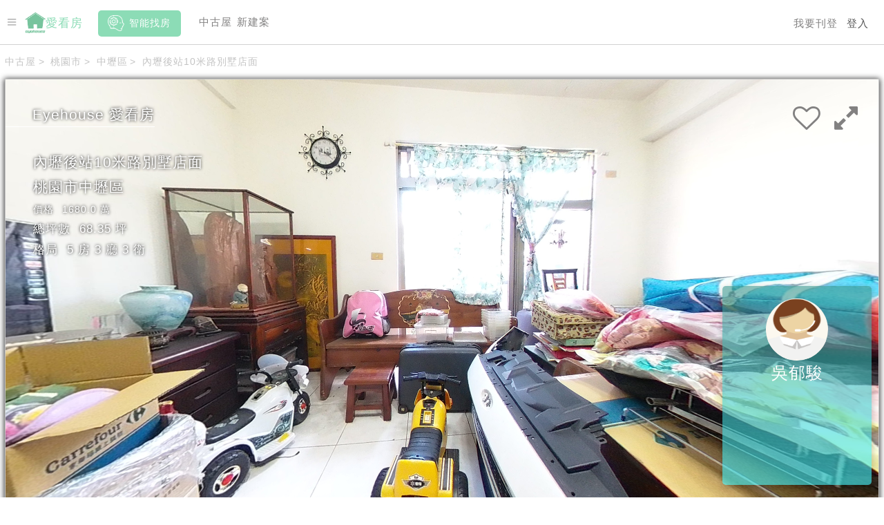

--- FILE ---
content_type: text/html; charset=utf-8
request_url: https://www.eyehouse.co/case?c=c7612586030&ht=r92942063&locale=en
body_size: 26332
content:
<!doctype html>
<html>
<head>
	<meta name="google-site-verification" content="BDjPFzRJwVWcA8NXPlQceKAMuQmsuWNtDWzDanocdF4" />
  
<title>內壢後站10米路別墅店面</title>
<meta charset="UTF-8">
<meta name="viewport" content="width=device-width, initial-scale=1, user-scalable=no" />
<meta name="format-detection" content="telephone=no">
<meta name="keywords" content="Eyehouse, 360VR分享平台, panoramic, 房地產, 旅遊, 空拍, 線上帶看" />
<meta name="description" content="Eyehouse，360VR分享平台，讓每個人都能透過線上即時互動導覽與實境體驗，感受到每個物件專屬的空間場域，達到無遠弗屆、身歷其境的高品質服務" />

 
<meta property='fb:app_id' content="1667155306831514"/>
<meta property="og:type" content="website" >
<meta property="og:image" content="https://s3-ap-northeast-1.amazonaws.com/myeyehouse/uimg/scimg/sc910720220921182149547/pano/thumb_Eyehouse.jpg">
<meta property="og:title" content="內壢後站10米路別墅店面">
<meta property="og:description" content="Eyehouse，360VR分享平台，讓每個人都能透過線上即時互動導覽與實境體驗，感受到每個物件專屬的空間場域，達到無遠弗屆、身歷其境的高品質服務">
<meta property="og:url" content="https://www.eyehouse.co/case?c=c7612586030&amp;ht=r92942063&amp;locale=en">


<meta name="robots" content="noindex">

<meta name="csrf-param" content="authenticity_token" />
<meta name="csrf-token" content="6MqsOfoCZrXUjcGh+BJLBPa4TWVa2qgmcI58PkJts8JJtcJ0HIEWsvBageZXONFGjzaQzt04N3djEXi2vF4MFA==" />

<link rel="stylesheet" href="https://maxcdn.bootstrapcdn.com/bootstrap/3.3.1/css/bootstrap.min.css">

<link rel="stylesheet" media="all" href="/assets/application-e17f3aa711e3a0e2cc33999509f42b057374d3a457c275c8ea3833818f6c51be.css" data-turbolinks-track="true" />
<link rel="stylesheet" media="all" href="/assets/admin-56354b0621ab3679d6092ab7791d98d630ed1a02ce613a58ea8c7079b2ec375a.css" data-turbolinks-track="true" />

<link rel="stylesheet" type="text/css" href="/js.lib/jquery.mCustomScrollbar.css"/>

<!--[if IE]>
<script type="text/javascript" src="js.lib/html5shiv.js"></script>
<![endif]-->

<script src="/assets/application-59ef7ad1ebe940b6a1c840798f1becdecb50ba88295631fda580d167d814309c.js" data-turbolinks-track="true"></script>

<script type="text/javascript" src="/js.lib/TweenMax.min.js"></script>
<script type="text/javascript" src="/js.lib/jquery.mousewheel.js"></script>
<script type="text/javascript" src="/js.lib/imagesloaded.js"></script>
<script type="text/javascript" src="/js.lib/jquery.mCustomScrollbar.concat.min.js"></script>
<script type="text/javascript" src="/js/script.js"></script>
<script type="text/javascript" src="/js.lib/detectivemobile.js"></script>
<script src="https://code.jquery.com/ui/1.12.1/jquery-ui.js"></script>

	<script type="text/javascript" src="/js.lib/ga.js"></script>
	<script type="text/javascript" src="/js.lib/gtm.js"></script>

<script src="https://maxcdn.bootstrapcdn.com/bootstrap/3.3.1/js/bootstrap.min.js"></script>

<link rel="shortcut icon" href="/imgs/logo/eyehouse/components/shortcut.png" type="image/x-icon"> 

<link href="https://cdnjs.cloudflare.com/ajax/libs/slick-carousel/1.6.0/slick.css" rel="stylesheet" type="text/css">
<link href="https://cdnjs.cloudflare.com/ajax/libs/slick-carousel/1.6.0/slick-theme.css" rel="stylesheet" type="text/css">

<link rel="preload" href="ads.txt" as="fetch" type="text/plain">

<script src="https://cdn.jsdelivr.net/jquery.slick/1.6.0/slick.min.js"></script>


<!-- Facebook Pixel Code -->
<script>
  !function(f,b,e,v,n,t,s)
  {if(f.fbq)return;n=f.fbq=function(){n.callMethod?
  n.callMethod.apply(n,arguments):n.queue.push(arguments)};
  if(!f._fbq)f._fbq=n;n.push=n;n.loaded=!0;n.version='2.0';
  n.queue=[];t=b.createElement(e);t.async=!0;
  t.src=v;s=b.getElementsByTagName(e)[0];
  s.parentNode.insertBefore(t,s)}(window, document,'script',
  'https://connect.facebook.net/en_US/fbevents.js');
  fbq('init', '2119782194901989');
  fbq('track', 'PageView');
</script>

<noscript><img height="1" width="1" style="display:none"
  src="https://www.facebook.com/tr?id=&ev=PageView&noscript=1"
/></noscript>
<!-- End Facebook Pixel Code -->

<script async src="https://pagead2.googlesyndication.com/pagead/js/adsbygoogle.js?client=ca-pub-8407537852689345" crossorigin="anonymous"></script>

<script type="text/javascript">
	window.I18n = {
		locale: "zh-TW",
		data: {"page":{"live_show":{"name":"狗狗"}}},
		t: function(string){
			var result = window.I18n.data;
			// var args = arguments;
			try{
				string.split(".").forEach(function(s){
					result = result[s];
				});
				(typeof result == "object")&&(result = "");
				(result == null)&&(result = "");
				(result == undefined)&&(result = "");
			}catch(e){
				result = "";
			}
			return result;
		}
	}

</script>

<script>  
  //alert(window.location.host);    
  if (window.location.host != "www.eyehouse.co") {  
  	//substr(location_assign_url [1, 2]) 
  	var location_assign_url = window.location.href.replace(/^https?:\/\//, '');
  	var substr_url = location_assign_url.replace(window.location.host,''); 
  	//alert(substr_url); 
  	//window.location.href = "localhsot:3000" + substr_url;
  	window.location.href = "https://www.eyehouse.co" + substr_url;
    //window.location.href = "http://localhost:3000/"+"/m/"+ memberId +"/eos/"+ window.eo_id +"";
    //window.location.href = "https://www.eyehouse.co/"+"/m/"+ memberId +"/eos/"+ window.eo_id +"";
  } 
</script>

  
</head>
<body>
	<!-- Google Tag Manager (noscript) -->
	<noscript><iframe src="https://www.googletagmanager.com/ns.html?id=GTM-MZSRN8J"
	height="0" width="0" style="display:none;visibility:hidden"></iframe></noscript>
	<!-- End Google Tag Manager (noscript) -->


				
<div id="navbar_v3">
  <div class="navbar_padding" style="height:1.8rem;"></div>
  <nav class="navbar_box pv3" style="height:1.8rem;box-shadow:none;border-bottom:1px solid #d2d2d2;">
    <div class="navbar_inbox htp100">
      <div class="guide_menu" style="margin-left:0;width:1rem;">
        <a href="#sale_navbar_guide_menu" class="guide_btn">
          <i class="icon icon_bars"></i> 
        </a> 
      </div>  

      
        <div class="logo_box htp100 inline_block" style="margin-right:0;margin-left:0;position:relative;float:left;width:auto;">
          <a target="_blank" href="/?lovehouse_page_value=1" class="logo_title">
            <div  class="flx flx_alignC htp100">
              <img class="htp100" style="width: 30px;" alt="eyehouse" src="/imgs/pages/mains/sale/navbar_v4/logo_icon_ch.png" />
              <p class="colorGn3 fs10">愛看房</p>
            </div>
          </a>  
        </div>

      <div class="navbar_menu" style="margin-left:0;">
        <div class="upload_box wd20 inline_block">
          <a class="mobile_text colorGy2 hover_colorGn4 fs8" href="javascript: $.callEvt(&#39;postEyeObject&#39;);">我要刊登</a>
        </div>
        <ul class="menu_box wd15"> 
          <li class="bind_box select_inblock select">
            <div class="login_box">
              <a href="#" class="mobile_text fs8" style="display:inline-block">
                登入
              </a>
            </div>  
          </li>
          <li class="member_box select_inblock mt1">
            <a class="photo_box" href="#sale_navbar_會員頭像">
              <div class="with_photo select_block relative">
                <img src="" alt="photo" class="absolute transform_50_50 wd_auto htp100"/>
              </div>
              <div class="wo_photo select_block">
                <i class="icon icon_member"></i> 
              </div>
            </a> 
            <div class="bottom_menu_box"> 
              <ul class="bottom_menu">
                <li class="alignC">
                  <span class="colorB">Hi!</span><a href="#sale_navbar_會員姓名" class="pl2 colorB name" style="display: inline;"></a> 
                </li>



                    <li class="alignC level_box select_block select borderB">
                          <div class="img_box inline_block">
                            <img alt="badge" src="/images/components/common/navbar_v3/badge.png" />
                          </div>
                          <p class="inline_block"> 
                            高級會員
                          <p>
                    </li>


                <li class="member_upgrade">
                  <a href="/shoppings/member_upgrade">會員升級</a>
                </li>

                 

                <li class="admin_path select_block">
                  <a target="_blank" href="#sale_navbar_管理員後台">管理員後台</a>
                </li>
                <li class="manage_company_path select_block">
                  <a href="#sale_navbar_經銷後台">經銷商管理後台</a>
                </li>

                <!-- <li class="tutorials">
                </li> -->
                <li class="sign_out">
                  <a href="#sale_navbar_登出">登出</a>
                </li>
              </ul>
            </div>
          </li>
        </ul>
      </div>
      <div class="center_box htp100" style="margin-left:2rem;width:calc(100% - 1rem - 1rem - 2rem);"><!-- 1rem(漢堡條) - 1rem(logo) - 2rem(右方navbar_menu) -->
        
        <div id="ai_search_box" class="relative htp90 ml6 mr6 bgGn3 pv2 ph4 border_radius5 inline_block pc_device"
          style="vertical-align: middle;border-color:#fff;">
          <a href="/tool/demand_analysis">
            <div class="htp100 relative">
              <div class="flx flx_alignC htp100">
                <div class="img_box htp100">
                  <img alt="ai_icon" class="htp100 wd_auto" src="/imgs/pages/mains/sale/navbar_v4/ai_icon.png" />
                </div>
                <div class="title_box">
                  <p class="colorW noselect ml2">智能找房</p>
                </div>
              </div>
            </div>
          </a>
        </div>


        <div class="left_menu inline_block htp100 mobile_ml3">
          <ul class="htp100 flx flx_alignC">
            <li class="mr6 select_block">
              <div class="button">
                <a href="#" class="btn btnBg_7" onclick="event.preventDefault();$('#main_v8').callEvt('showSurveyFormLightbox')">智能找房</a>
              </div>
            </li>
            <li class="mr2">
              <a class="fs8 hover_colorGn colorGy2" target="_blank" href="/sale/houses/list-%E4%B8%AD%E5%8F%A4%E5%B1%8B-%E6%88%BF%E5%B1%8B%E5%87%BA%E5%94%AE">中古屋</a>
            </li>
            <li>
              <a class="fs8 hover_colorGn colorGy2" target="_blank" href="/sale/new_houses/list-%E6%96%B0%E6%88%90%E5%B1%8B-%E9%A0%90%E5%94%AE%E5%B1%8B-%E5%BB%BA%E6%A1%88%E6%9F%A5%E8%A9%A2">新建案</a>
            </li>
          </ul>
        </div>



      </div>
    </div>
  </nav>
</div>

<script>
  function Navbar(params){
    var container = $('#navbar_v3');
    var _this = this;
    var handlers = {
      onSubmitSearchForm: params.onSubmitSearchForm,
      onClickGuideMenuBtn: params.onClickGuideMenuBtn,
      onClickPostEyeObject: params.onClickPostEyeObject,
      onClickLogin: params.onClickLogin || function(){},
      onClickSignOut: params.onClickSignOut,
      onClickUsername: params.onClickUsername
    }
    var localData = {
      loginUrl: params.loginUrl,
      user: params.user,
      showMenu: false
    }
    var controller = function(){
      _this.addBonusPoints = action.addBonusPoints;
      _this.setSearchInput = action.setSearchInput;

      action.updateUser();
      container.find('.search_box .submit_box').click(function(e){
        e.preventDefault();
        action.submitSearchForm();
      })
      container.find('li.member_box a.photo_box').click(function(e){
        e.preventDefault();
        e.stopPropagation();
        if(CPObject.isMobile){
          localData.showMenu ? action.hideMemberMenu() : action.showMemberMenu();
        }
      });

      container.find('.login_box a').attr('href', localData.loginUrl);
      container.find(".login_box a").click(function(e){
        handlers.onClickLogin(e);
      });

      container.find(".guide_menu a").click(function(e){
        e.preventDefault();
        handlers.onClickGuideMenuBtn();
      });
      // container.find('.upload_box a').click(function(e){
      //   e.preventDefault();
      //   handlers.onClickPostEyeObject();
      // });

      container.find(".sign_out a").click(function(e){
        e.preventDefault();
        handlers.onClickSignOut();
      });
      container.find('.bottom_menu .name').click(function(e){
        e.preventDefault();
        handlers.onClickUsername();
      });

      if(window.I18n && window.I18n.locale == "zh-TW"){
        container.find(".bonus_inbox").addClass("select");
      } else {
        container.find(".bonus_inbox").removeClass("select");
      }
    }
    var action = {
      submitSearchForm: function(){
        var input = container.find('.search_box .input_box');
        handlers.onSubmitSearchForm(input.val(), function success(){
          input.val('');
        },function error(){
          //do nothing
        });
      },
      setSearchInput: function(content){
        container.find(".search_box input.input_box").val(content);
      },
      showMemberMenu: function(){
        localData.showMenu = true;
        container.find('.bottom_menu_box').addClass('select');
        $("body").on("click.navbarv3", function(){
          action.hideMemberMenu();
        })
      },
      hideMemberMenu: function(){
        localData.showMenu = false;
        container.find('.bottom_menu_box').removeClass('select');
        $("body").off("click.navbarv3");
      },
      updateUser: function(){
        if(localData.user.level == 0){
          container.find('ul.menu_box>li.bind_box').addClass('select');
          container.find('.member_box').removeClass('select');
        }else {
          container.find('.member_box').addClass('select');
          container.find('ul.menu_box>li.bind_box').removeClass('select');
          container.find('.bottom_menu .name').text(localData.user.displayName);
          // container.find('.sign_out a').attr('href', localData.user.signOutUrl);
          localData.user.bonusPoints = localData.user.bonusPoints || 0;
          container.find('.my_bonus a.value').text(localData.user.bonusPoints);
          container.find('.my_bonus a.value').attr("href", localData.user.bonusUrl);

          switch(localData.user.level){
            case 1:
              container.find('.admin_path').removeClass("select");
              container.find('.level_box').removeClass("select");
              break;
            case 2:
              container.find('.admin_path').removeClass("select");
              container.find('.level_box').addClass("select");
              break;
            case 3:
              container.find('.admin_path').addClass("select");  
              container.find(".admin_path a").attr("href", localData.user.adminOldUrl);
              container.find('.level_box').addClass("select");
            }
        }
        if(localData.user.imageUrl){
          container.find('.with_photo').addClass('select');
          container.find('.wo_photo').removeClass('select');
          container.find('.with_photo>img').attr('src', localData.user.imageUrl);
        }else{
          container.find('.with_photo').removeClass('select');
          container.find('.wo_photo').addClass('select');
        }

        if(localData.user.allow_to_manage_company){
          container.find('.manage_company_path').addClass('select');
          container.find('.manage_company_path a').attr('href', localData.user.allow_to_manage_company_path);
        } else {
          container.find('.manage_company_path').removeClass('select');
        }
      },
      addBonusPoints: function(bonusPoints){
        localData.user.bonusPoints += bonusPoints;
        container.find('.my_bonus a.value').text(localData.user.bonusPoints);
      }
    }
    controller();
  }
</script>

<aside id="guide_menu" class="sale_guide_menu" style="top: 1.8rem;height: calc(100% - 1.8rem);">
  <div class="overflow_s htp100">
    <div class="header_box">
      <div class="close_box close_menu_btn" style="float:right;">
        <a href="#guide_menu_close">╳</a>
      </div>
    </div>
      <div id="guest_block" class="block_box" style="border-bottom:0;">
  <div class="city_box mt5">
    <p class="pb2 borderB mb2 fs10 colorGy2">想看哪裡的房子?</p>
    <ul>
      <li class="mb1">
        <a href="/sale/houses/list-%E4%B8%AD%E5%8F%A4%E5%B1%8B-%E6%88%BF%E5%B1%8B%E5%87%BA%E5%94%AE?city=%E5%8F%B0%E5%8C%97%E5%B8%82&amp;lovehouse_page_value=1" class="colorGy2 hover_colorGn fs10">台北市</a>
      </li>
      <li class="mb1">
        <a href="/sale/houses/list-%E4%B8%AD%E5%8F%A4%E5%B1%8B-%E6%88%BF%E5%B1%8B%E5%87%BA%E5%94%AE?city=%E6%96%B0%E5%8C%97%E5%B8%82&amp;lovehouse_page_value=1" class="colorGy2 hover_colorGn fs10">新北市</a>
      </li>
      <li class="mb1">
        <a href="/sale/houses/list-%E4%B8%AD%E5%8F%A4%E5%B1%8B-%E6%88%BF%E5%B1%8B%E5%87%BA%E5%94%AE?city=%E6%A1%83%E5%9C%92%E5%B8%82&amp;lovehouse_page_value=1" class="colorGy2 hover_colorGn fs10">桃園市</a>
      </li>
    </ul>
  </div>
  <div class="log_now_box">
    <div class="login_box mt10 pv2">
      <p class="colorGn4 mb2 fs10">現在就登入吧！</p>
      <div class="button mt2">
        <a href="#sign_in" onclick="event.preventDefault(); $.callEvt('setLoginSignUpShow');" class="btn btnBg_8 fs10" style="padding: 0.01rem 0.5rem;">立即登入</a>
      </div>
    </div>
  </div>
</div>


  </div>
</aside>

<script>
  function GuideMenu(params){
    var container = $('#guide_menu');
    var _this = this;
    var handlers = {
      onClickPostEyeObject: params.onClickPostEyeObject
    }
    var controller = function(){
      _this.show = action.show;
      _this.hide = action.hide;
      _this.isShow = false;
      container.find('.close_menu_btn').click(function(e) {
        e.preventDefault();
        action.hide();
      });

      container.find('.upload_box a').click(function(e){
        e.preventDefault();
        handlers.onClickPostEyeObject();
      });

    }
    var action = {
      show: function(){
        container.addClass('select');
        _this.isShow = true;
      },
      hide: function(){
        container.removeClass('select');
        _this.isShow = false;
      }
    }
    controller();
  }
</script>

<div id="company_new_lightbox" class="lightbox_v2">
  <div class="container_box">
    <div class="inbox">
      <div class="title_box m_auto mt6">
        <p class="alignC fs6 title">新增公司</p>
      </div>
      <div class="content_box ph2">
      	<div class="company_name single ph2 pv2">
      		<input type="text" placeholder="填寫公司名稱" class="form-control">
      	</div>
      </div>
      <div class="bottom_box alignR pv2 pr4">
      	<div class="cancel_btn button pr3">
      		<a href="" class="btnBg_5 ph2 lh4">取消</a>
      	</div>
      	<div class="save_btn button">
      		<a href="" class="btnBg_1 ph2 lh4">新增</a>
      	</div>
      </div>
    </div>
  </div>
</div>

<script type="text/javascript">
	function CompanyNewLightbox(params){
		var container = $("#company_new_lightbox");
		var _this = this;
		var localData = {
			memberId: params.memberId
		};
		var handlers = {
			onClickSaveBtn: params.onClickSaveBtn
		}
		var controller = function(){
			_this.show = action.show;
			container.find(".save_btn a").click(function(e){
				e.preventDefault();
				var companyName = container.find(".company_name input").val();
				handlers.onClickSaveBtn(companyName, function(){
					action.hide();
				});
			});
			container.find(".cancel_btn a").click(function(e){
				e.preventDefault();
				action.hide();
			});
		};
		var action = {
			show: function(){
				container.addClass("select");
			},
			hide: function(){
				container.removeClass("select");
			}
		}
		controller();
	}
</script>



<script type="text/javascript">
	ViewStore.on(function(){
		var eventStore = EventStoreController.getEventStore("nav_bar");
		var localData = {
			user: null
		}
		var controller = function(){
			eventStore.on("navbarWithGuideMenuOnInit", function(e){
				var user = e.user;
				localData.user = e.user;
				var c = new CompanyNewLightbox({
					onClickSaveBtn: function(companyName, complete){
						action.createNewCompany(companyName, function(){
							window.location.reload();
						});
					}
				});
				eventStore.on("setCompanyLightboxShow", function(e){
					c.show();
				});
			});
		};
		var action = {
			createNewCompany: function(name, complete){
				$.ajax({
					url: "/api_web/v1/members/" + localData.user.id + "/companies",
					method: "POST",
					data: {
						company: {
							name: name
						}
					},
					success: function(data){
						if(data.result == 1){
							complete();
						} else {
							OKLightbox.show(data.message);
						}
					}
				})
			}
		};
		controller();
	});	
</script>




<div id="login_signup_v4" class="login_signup_v4 lightbox_v2">
  <div class="container_box">
    <div class="inbox pv8 relative" style="height: 12.5rem; border-radius:0.1rem;max-width:10rem;width: 100%;background-color:#fff;" evt-onInit="if(CPObject.isMobile){$(this).css({'max-width':'11rem','height':'100vh'});}">
      <div class="absolute" style="top:0.5rem;right:0.5rem;">
        <a href="#關閉登入註冊視窗" class="close_box fs10 icon icon_close colorGy"></a>
      </div>
      <ul class="tab_menu m_auto mt8" style="width:60%;">
        <li class="inline_block" data-id="login">
          <a href="#login_signup_v4_email_login" class="alignC bold fs10">登入</a>
        </li><!--
     --><li class="inline_block" data-id="signup">
          <a href="#login_signup_v4_email_signup" class="alignC bold fs10">註冊</a>
        </li>
      </ul>
      <ul class="content_box m_auto mt10" style="width:60%;">
        <li class="login_box select_block" data-id="login">
          <form action="" accept-charset="UTF-8" method="post"><input name="utf8" type="hidden" value="&#x2713;" /><input type="hidden" name="authenticity_token" value="tuzYukUOuB2b9hCslklBufscNc0a2LnFWC/EXkH6XzYXk7b3o43IGr8hUOs5Y9v7gpLoZp06JpRLsMDWv8ng4A==" />
            <div class="input_box" style="border:0;">
              <div class="block mb4 border border_radius5 overflow_h" style="border-color: #e8e8e8;">
                <input type="text" name="user[email]" placeholder="輸入 email" class="email pl2" style="width:100%;height:100%;" value="">
              </div>
              <div class="block border border_radius5 overflow_h" style="border-color: #e8e8e8;">
                <input type="password" placeholder="輸入密碼" class="password pl2" style="width:100%;height:100%;" name="user[password]" value="">
              </div>
            </div>
            <div class="option_box mt3">
              <div class="forget_password_btn psw_btn">
                <a href="#login_signup_v4_forgot_password" class="fs3">忘記密碼</a>
              </div>
              <div class="solid_box mr8 ml8"></div>
              <div class="go_signup">
                <a href="#login_signup_v4_not_signup" class="fs3" data-id="signup">尚未註冊</a>
              </div>
            </div>
              <br>記住帳號: <input type="checkbox" class="remember_me_value" name="user[remember_me]" value="1" />
            <!-- 記住密碼: <input type="checkbox" id="rememberMe" checked="checked" name="remember_me" > -->
            <div class="bottom_box alignC mt8">
              <div class="login_btn button block">
                <a href="#login_signup_v4_login_submit" class="btn btnBg_2 pv2 fs10"
                   style="border-radius:0.1rem;width:100%;background: -webkit-linear-gradient(#2ad256,#68ef88);background: -o-linear-gradient(#2ad256,#68ef88);background: -moz-linear-gradient(#2ad256,#68ef88);background: linear-gradient(#2ad256,#68ef88);">
                  登入
                </a>
              </div>
            </div>
</form>        </li>
        <li class="signup_box select_block" data-id="signup">
          <form action="" accept-charset="UTF-8" method="post"><input name="utf8" type="hidden" value="&#x2713;" /><input type="hidden" name="authenticity_token" value="jtyg1B6WJmt0rhEo/M63o7dT5431CN0gVxT9yGWxEwsvo86Z+BVWbFB5UW9T5C3hzt06JnLqQnFEi/lAm4Ks3Q==" />
            <div class="input_box" style="border:0;">
              <div class="block mb4 border border_radius5 overflow_h" style="border-color: #e8e8e8;">
                <input type="text" placeholder="輸入 email" class="email pl2" style="width:100%;height:100%;">
              </div>
              <div class="block mb4 border border_radius5 overflow_h" style="border-color: #e8e8e8;">
                <input type="text" placeholder="聯絡電話" class="phone pl2" style="width:100%;height:100%;">
              </div>
              <div class="block block mb4 border border_radius5 overflow_h" style="border-color: #e8e8e8;">
                <input type="password" placeholder="輸入密碼" class="password pl2" style="width:100%;height:100%;" name="password">
              </div>
              <div class="block block mb4 border border_radius5 overflow_h" style="border-color: #e8e8e8;">
                <input type="password" placeholder="確認密碼" class="password_confirmation pl2" style="width:100%;height:100%;" name="password_confirmation">
              </div>
            </div>
            <div class="bottom_box alignC mt6">
              <div class="signup_btn button block">
                <a href="#login_signup_v4_signup_submit" class="btn btnBg_2 fs10 pv2"
                   style="border-radius:0.1rem;width:100%;background: -webkit-linear-gradient(#2ad256,#68ef88);background: -o-linear-gradient(#2ad256,#68ef88);background: -moz-linear-gradient(#2ad256,#68ef88);background: linear-gradient(#2ad256,#68ef88);">
                  註冊
                </a>
              </div>
            </div>
</form>        </li>
      </ul>
    </div>
  </div>
</div>

<script>
  function LoginSignupV4(params){
    var container = $('#login_signup_v4');
    var _this = this;
    var localData = {
      forgotPasswordPath: params.forgotPasswordPath,
      selId: "login"
    };
    var handlers = {
      onClickLogin: params.onClickLogin,
      onClickSignup: params.onClickSignup,
      onClickFb: params.onClickFb,
      onClickForgetPassword: params.onClickForgetPassword || function(){}
    }
    var controller = function(){
      _this.show = action.show;
      _this.hide = action.hide;

      //login_box
      var loginBox = container.find(".login_box");
      loginBox.find('.go_signup>a').click(function(e) {
        e.preventDefault();
        var id = $(this).data('id');
        action.setMode(id);
      });
      loginBox.find(".login_btn a").click(function(e){
        e.preventDefault();
        $(this).closest('form').submit();
      });
      loginBox.find('form').on('submit', function(){
        action.loginCheck(function(email, password, remember){
          $.ajax({
            url: "/api_web/v1/account/login",
            method: "POST",
            data: {
              email: email,
              password: password,
              remember: remember
            },
            success: function(data){
              if(data.result == 1){
                //window.location.reload();

                //window.location = "https://www.eyehouse.co/m/"+ data.user_friendly_id +"/eos?page=1";
                //window.location = "http://localhost:3000/m/"+ data.user_friendly_id +"/eos?page=1";

                      window.location = "https://www.eyehouse.co/m/"+ data.user_friendly_id +"/eos?page=1";

              } else if (data.result == 2 || data.result == 3){
                OKLightbox.show("錯誤的帳號或密碼");
              } else {
                OKLightbox.show(data.message);
              }
            }
          })
        });
        return false;
      });

      loginBox.find(".forget_password_btn a").attr("href", localData.forgotPasswordPath);
      loginBox.find(".forget_password_btn a").click(function(e){
        handlers.onClickForgetPassword(e);
      });
      loginBox.find("input.password,input.email").on("keydown", function(e){
        if(e.keyCode == 13){
          $(this).closest('form').submit();
        }
      });

      //signup_box
      var signupBox = container.find(".signup_box");
      signupBox.find('.signup_btn a').click(function(e){
        e.preventDefault();
        action.signupCheck(function(email, password, phone,passwordConfirmation){
          handlers.onClickSignup(email, password, phone,passwordConfirmation);
        })
      });

      //common
      container.click(function(e) {
        var target = $( e.target );
        if(target.is('.container_box')){
          action.hide();
        }
        if(target.is('.close_box')){
          e.preventDefault();
          action.hide();
        }
      });
      container.find('ul.tab_menu>li').click(function(e){
        e.preventDefault();
        var id = $(this).data('id');
        action.setMode(id);
      })
      container.find(".fb_btn a").click(function(e){
        e.preventDefault();
        handlers.onClickFb();
      });
      container.find('input').focus(function(e){
        $(this).parent('.block').addClass('add_focus');
      });
      container.find('input').blur(function(e){
        $(this).parent('.block').removeClass('add_focus');
      });
    }
    var action = {
      signupCheck: function(success){
        var signupBox = container.find(".signup_box");
        var email = signupBox.find("input.email").val();
        var phone = signupBox.find("input.phone").val();
        var password = signupBox.find("input.password").val();
        var passwordConfirmation = signupBox.find("input.password_confirmation").val();

        emailRule = /^\w+((-\w+)|(\.\w+))*\@[A-Za-z0-9]+((\.|-)[A-Za-z0-9]+)*\.[A-Za-z]+$/;
        if(email.search(emailRule)== -1){
        //alert("");
        //   return;
        // } else {
          alert("email格式不正確");
          return;
        };
        if(phone == ''){
          alert("電話為必填喔！");
          return;
        };
        if(!window.PasswordCheck(password)){
          OKLightbox.show("密碼至少四碼", function(){
            signupBox.find("input.password").focus();
          });
          return;
        };
        if(password != passwordConfirmation){
          OKLightbox.show("確認密碼錯誤", function(){
            signupBox.find("input.password_confirmation").focus();
          });
          return;
        };

        success(email, password, phone, passwordConfirmation);
      },
      loginCheck: function(success){
        var loginBox = container.find(".login_box");
        var email = loginBox.find("input.email").val();
        var password = loginBox.find("input.password").val();  
        var remember = loginBox.find("input.remember_me_value").val();
        
        //alert(remember);  // test debug

        if(!window.PasswordCheck(password)){
          OKLightbox.show("密碼至少四碼", function(){
            loginBox.find("input.password").focus();
          });
          return;
        };
        success(email, password, remember);
      },
      setMode: function(selId, duration){
        var duration = duration == 0 ? 0 : 400;
        localData.selId = selId;
        if(duration > 0){
          container.find(".inbox").fadeOut(0,function(){
            switchContent();
            container.find(".inbox").fadeIn(0);
          });
        } else {
          switchContent();
        }

        function switchContent(){
          container.find('ul.tab_menu>li').each(function(index, el) {
            var id = $(el).data('id');
            if(selId == id){
              $(el).addClass('select');
            }else {
              $(el).removeClass('select');
            }
          });
          container.find('ul.content_box>li').each(function(index, el) {
            var id = $(el).data('id');
            if(selId == id){
              $(el).addClass('select');
              // $(el).find("input.email").focus();
            }else {
              $(el).removeClass('select');
            }
          });
        }
      },
      show: function(){
        container.addClass('select');
        action.setMode("login", 0);
      },
      hide: function(){
        container.removeClass('select')
      }
    }
    controller();


    // if($('#rememberMe').is(':checked')){
    //   setCookie('customername', $('#username').val().trim(), 7)
    //   setCookie('customerpass', $('#password').val().trim(), 7)
    //   //alert("check");
    // }

    // $(function(){
    //   //獲取cookie
    //   var cusername = getCookie('customername');
    //   var cpassword = getCookie('customerpass');
    //   if(cusername != "" && cpassword != ""){
    //     $("#username").val(cusername);
    //     $("#password").val(cpassword);
    //   }
    // }

  }
</script>

<div id="login_signup_v4_forget_password" class="login_signup_v4 lightbox_v2">
  <div class="container_box">
    <div class="inbox pv8 relative" style="border-radius:0.1rem;max-width:10rem;width: 100%;background-color:#fff;" evt-onInit="if(CPObject.isMobile){$(this).css({'max-width':'11rem','height':'100vh'});}">
      <div class="absolute" style="top:0.5rem;right:0.5rem;">
        <a href="#關閉忘記密碼視窗" class="close_box fs10 icon icon_close colorGy"></a>
      </div>
      <div class="title_box m_auto mt6" style="width:60%;">
        <p class="alignC fs10 colorGn bold">忘記密碼</p>
      </div>
      <div class="content_box m_auto mt4" style="width:60%;">
        <div class="wo_get_box select_block select">
          <div class="input_box mt6" style="border:0;">
            <div class="block border border_radius5 overflow_h" style="border-color: #e8e8e8;box-shadow: 0 1px 2px 0 rgba(0,0,0,.2);">
              <input type="text" class="email_input pl2" style="width:100%;height:100%;" placeholder="輸入 email">
            </div>
          </div>
          <p class="fs7 colorGy mt2">請輸入您的電子郵件以重設密碼</p>
          <div class="bottom_box alignC mt6">
            <div class="button block">
              <a href="#" class="btn btnBg_2 fs10 pv2 sent_btn" style="border-radius:0.1rem;width:100%;background: -webkit-linear-gradient(#2ad256,#68ef88);background: -o-linear-gradient(#2ad256,#68ef88);background: -moz-linear-gradient(#2ad256,#68ef88);background: linear-gradient(#2ad256,#68ef88);">發送</a>
            </div>
          </div>
        </div>
        <div class="with_get_box alignC select_block">
          <p class="fs7 colorGy mt2">下一個動作指示已傳送至</p>
          <p class="fs7 colorGn mt2 email_box"></p>
        </div>
      </div>
    </div>
  </div>
</div>

<script>
  function LoginSignupV4ForgetPassword(params){
    var container = $('#login_signup_v4_forget_password');
    var _this = this;
    var localData = {
      preventClickBackground: params.preventClickBackground
    };
    var handlers = {
      onSubmitEmail: params.onSubmitEmail
    }
    var controller = function(){
      _this.show = action.show;
      container.click(function(e) {
        e.preventDefault();
        if(!localData.preventClickBackground){
          var target = $(e.target);
          if(target.is(container.find('.container_box'))){
            action.hide();
          }
          if(target.is(container.find('.close_box'))){
            action.hide();
          }
        }
      });
      container.find('.sent_btn').click(function(e) {
        e.preventDefault();
        var email = container.find('.email_input').val();
        if(!window.EmailCheck(email)){
          OKLightbox.show("Email格式錯誤", function(){
            container.find('.email_input').focus();
          });
          return;
        }
        handlers.onSubmitEmail({
          email: email
        }, function(){
          action.setMode("notification");
          container.find('.email_box').text(email);
        });
      });
      container.find('input').focus(function(e){
        $(this).parent('.block').addClass('add_focus');
      });
      container.find('input').blur(function(e){
        $(this).parent('.block').removeClass('add_focus');
      });
    }
    var action = {
      show: function(preventClickBackground){
        container.addClass('select');
        container.find("input").focus();
        action.setMode("form");
        container.find("input").val("");
        container.find('.email_box').text("");
        localData.preventClickBackground = preventClickBackground;
      },
      hide: function(){
        container.removeClass('select');
      },
      setMode: function(mode){
        if(mode == "form"){
          container.find('.wo_get_box').addClass('select');
          container.find('.with_get_box').removeClass('select');
        } else if(mode == "notification"){
          container.find('.wo_get_box').removeClass('select');
          container.find('.with_get_box').addClass('select');
        }
      },
    }
    controller();
  }
</script>


<script>
  ViewStore.on(function(){
  	var controller = function(){
  		var eventStore = EventStoreController.getEventStore("nav_login_signup_forget_password");
	    var loginSignupV4ForgetPassword = new LoginSignupV4ForgetPassword({
        onSubmitEmail: function(formData, complete){
          action.submitEmail({
            email: formData.email
          }, function(){
            complete();
          })
        }
      });
	    eventStore.on("setForgetPasswordShow", function(e){
	    	loginSignupV4ForgetPassword.show(e.preventClickBackground);
	    });
  	};
  	var action = {
      submitEmail: function(formData, complete){
        $.ajax({
          url: "/api_web/v1/account/password_reset/new",
          method: "POST",
          data: {
            email: formData.email
          },
          success: function(data){
            if(data.result == 1){
              complete();
            } else {
              OKLightbox.show(data.message);
            }
          }
        });
      }
  	};
  	controller();
  });
</script>


<div id="login_signup_v4_signup_notification" class="login_signup_v4 lightbox_v2"
	evt-showSignupNotification="$(this).addClass('select'); $(this).callEvt('signupNote-load', {email: event.email});"
	evt-hideSignupNotification="$(this).removeClass('select');">
  <div class="container_box" onclick="$(event.target).is($(this))&&(event.preventDefault(),$('#login_signup_v4_signup_notification').callEvt('hideSignupNotification'));">
    <div class="inbox pv8">
      <div class="img_box">
        <img class="m_auto" src="/imgs/logo/eyehouse/components/login_signup.png"/>
      </div>
      <div class="title_box m_auto mt6">
        <p class="alignC fs6 colorGn title">認證信已寄出</p>
      </div>
      <div class="content_box m_auto mt4">
        <div class="fs3 colorGy mt2 content">
          <p>您已經註冊一個Eyehouse愛看房帳戶</p>
          <p>目前您的email還未認證，請您到電子郵件信箱裡確認驗證</p>
        </div>        
        <div class="email_box alignC colorGn mt2 mb4" evt-signupNote-load="$(this).text(event.email);"></div>
        <div class="bottom_box alignC mt6 select_block"
        	evt-signupNote-load="event.email.indexOf('gmail')>-1||event.email.indexOf('yahoo')>-1?$(this).addClass('select'):$(this).removeClass('select');">
          <div class="google_btn button block select_block" 
          	evt-signupNote-load="event.email.indexOf('gmail')>-1?$(this).addClass('select'):$(this).removeClass('select');">
            <a href="https://mail.google.com/" class="btn btnBg_2 fs3 pv1" target="_blank" style="border-radius:0.5rem;width:40%;"><i class="icon icon_email"></i>立即驗證</a>
          </div>
          <div class="yahoo_btn button block select_block"
          	evt-signupNote-load="event.email.indexOf('yahoo')>-1?$(this).addClass('select'):$(this).removeClass('select');">
            <a href="https://mail.yahoo.com/" class="btn btnBg_2 fs3 pv1" target="_blank" style="border-radius:0.5rem;width:40%;"><i class="icon icon_email"></i>立即驗證</a>
          </div>
        </div>
      </div>
    </div>
  </div>
</div>

<script type="text/javascript">
	ViewStore.on(function(){
		var eventStore = EventStoreController.getEventStore("nav_login_signup_notification");
		var controller = function(){
	    eventStore.on("setSignupNotificationShow", function(e){
	    	var user = e.user;
	    	$.callEvt('showSignupNotification', {email: user.email})
	    });
		};
		controller();
	});
</script>









<script type="text/javascript">
ViewStore.on(function navLoginSignupV4(dataController){
	var loginSignupV4;
	var eventStore = EventStoreController.getEventStore("nav_login_signup_v4");
	var localData = {
		loginGoUrl: null 
	}
	var controller = function(){
  	loginSignupV4 = new LoginSignupV4({
	  	forgotPasswordPath: "/case?c=c7612586030&amp;ht=r92942063&amp;locale=en",
			onClickLogin: function(email, password){
				//currently not used, noted at 2018/4/9
				action.login(email, password, function(user){
					if(user.level == 80){
						eventStore.set("setSignupNotificationShow", {
							user: user
						});
					} else {
						var url = localData.loginGoUrl || "/"
						window.location.href = url;
					}
				});
			},
			onClickSignup: function(email, password, phone, passwordConfirmation){
				action.signup(email, password, phone, passwordConfirmation, function(user){
					if(user.level == 80){
						eventStore.set("setSignupNotificationShow", {
							user: user
						});
						loginSignupV4.hide();
					}
				});
			},
			onClickFb: function(){
				if(window.location.href.indexOf("fblogin=1")>-1){
					action.facebook(function(user){
						window.location.reload();
					});
				} else {
					window.location.href="/users/auth/facebook"
				}
			},
			onClickForgetPassword: function(e){
				e.preventDefault();
				eventStore.set("setForgetPasswordShow");
				loginSignupV4.hide();
			}
	  });
  	eventStore.on("setLoginSignUpShow", function(e){
  		if(e.loginGoUrl){
  			localData.loginGoUrl = e.loginGoUrl;
  		} else {
  			localData.loginGoUrl = "/";
  		}
  		loginSignupV4.show();
  	});

  	(!window.FB)&&window.initFBSdk("1667155306831514");
  }
  var action = {
  	login: function(email, password, complete){
			$.ajax({
				url: "/api_web/v1/account/login",
				method: "POST",
				data: {
					email: email,
					password: password
				},
				success: function(data){
					if(data.result == 1){
						complete(data.user);
					} else if (data.result == 2 || data.result == 3){
						OKLightbox.show("錯誤的帳號或密碼", function(){

						});
					} else {
						OKLightbox.show(data.message);
					}
				}
			})
  	},
  	signup: function(email, password, phone, passwordConfirmation, complete){
			LoadingLightbox.show('資料傳送中...');
  		var backUrl = function(){
  			if(window.location.href.indexOf('/shoppings/orders') > -1){
  				return window.location.href;
  			} else {
  				return "";
  			}
  		}(); 
			$.ajax({ 
				url: "/api_web/v1/account/signup",
				method: "POST",
				data: {
					email: email,
					phone: phone,
					password: password,
					password_confirmation: passwordConfirmation,
					back_url: backUrl
				},
				success: function(data){
					LoadingLightbox.hide();
					if(data.result){
						// complete(data.user);
						// OKLightbox.show('註冊成功');
						// window.location.reload(); 
						

		                      window.location = "https://www.eyehouse.co/m/"+ data.user_friendly_id +"/eos?page=1";

					} else {
						OKLightbox.show(data.message);
					}
				}
			})
  	},
  	facebook: function(success){
  		connectToFacebookServer(function(){
  			connectToMyServer(function(user){
  				success(user);
  			});
  		})
  		function connectToFacebookServer(success){
				FB.login(function(response){
	        //statusChangeCallback
	        if (response.status === 'connected') {
	          success();
	          //data has been stored in cookie
	         // this.submitUserStatusByFBData(hash);
	        } else if (response.status === 'not_authorized') {
	         console.log('The person is logged into Facebook, but not your app.')
	        } else {
	         console.log("The person is not logged into Facebook, so we're not sure if they are logged into this app or not.");
	        }
	      },{ scope: 'public_profile,email' });
  		};
  		function connectToMyServer(success){
  			$.ajax({
  				url: "/users/auth/facebook/callback",
  				// url: "/api_web/v1/account/facebook",
  				method: "POST",
					dataType: "JSON",
  				success: function(data){
  					if(data.result){
  						success(data.user);
  					} else {
  						OKLightbox.show(data.message);
  					}
  				}
  			})
  		}
  	},
  }
  controller();
});


</script>


<script type="text/javascript">
	ViewStore.on(function NavbarWithGuideMenu(dataController){
		var eventStore = EventStoreController.getEventStore("nav_bar");
		var guideMenu, navbar;
		var storageKey = "navbar_with_guide_menu";
		var localData = {
			currentUser: null
		}
		dataController.isGuideMenuShow = window.getFromStorage(storageKey).show;
		
		var controller = function(){
			window.getCurrentUser(function(user){
				localData.currentUser = user;

		    navbar = new Navbar({
		      loginUrl: "/acc/login",
		      logoUrl: "/",
		      uploadUrl: "/m",
		      showNavbarBg: 1,
		      showSearchbar: 1,
		      allowVrsync: localData.currentUser.allow_vrsync,
		      user: {
		      	displayName: user.display_name,
		      	level: function(){
		      		if(user.level >= 450){
		      			return 3;
		      		} else if(user.level >= 300){
		      			return 2;
		      		} else if(user.level >= 100){
		      			return 1;
		      		} else {
		      			return 0;
		      		}
		      	}(),
		        bonusPoints: user.bonus_points,
		        imageUrl: user.image_url,
		        profileUrl: "/m/" + user.id + "/profile",
		        myEyeObjectsUrl: "/m/" + user.id + "/eos",
		        adminUrl: "/adm/manager/company/companies",
		        adminOldUrl: "/admin/companies", 
		        signOutUrl: "/users/sign_out?user_id=" + user.id,
		        memberUpgradeUrl: "/shoppings/member_upgrade",
		        bonusUrl: "/m/" + user.id + "/bonus_points",
			      allow_to_manage_company: user.allow_to_manage_company,
			      allow_to_manage_company_path: "/manager/" + user.id + "/companies"
		      },
		      onSubmitSearchForm: function(message, success, error){
		        if(message == "fail"){
		          error();
		        } else {
		        	window.location.href = "/search_result/?key_word=" + message;
		          success();
		        }
		      },
		      onClickGuideMenuBtn: function(){
		      	if(guideMenu.isShow){
		      		action.hideGuideMenu();
		      	} else {
		      		action.showGuideMenu();
		      	}
		      	eventStore.set("navbarWithGuideMenuOnClickMenuBtn")
		      },
		      onClickPostEyeObject: function(){
		      	$.callEvt('postEyeObject');
		      },
		      onClickLogin: function(e){
		      	e.preventDefault();
		      	eventStore.set("setLoginSignUpShow");
		      },
		      onClickSignOut: function(){
		      	action.userSignOut();
		      },
		      onClickUsername: function(){
		      	window.location.href = "/m/" + localData.currentUser.id + "/profile";
		      }
		    });

		    eventStore.on("setNavBarSearchValue", function(e){
		    	navbar.setSearchInput(e.content);
		    });

		    eventStore.on("userOnGetBonusPoints", function(e){
		    	navbar.addBonusPoints(e.bonusPoints);
		    });

		    guideMenu = new GuideMenu({
					onClickPostEyeObject: function(){
		      	$.callEvt('postEyeObject');
		      }
		    });

		    !function initGuideMenuStatus(){
	  			var url = window.location.href;
	  			if(CPObject.isMobile){
	  				action.hideGuideMenu();
	  			}else if(url.indexOf("/acc") > -1){
			    	action.hideGuideMenu();
			    // } else if(url.indexOf("/m/") > -1){
			    // 	action.showGuideMenu();
			   	} else if(url.indexOf("/profile") > -1){
			   		action.showGuideMenu();
			   	} else if(url.indexOf("/watch") > -1){
			   		action.hideGuideMenu();
	  			} else {
				    if(dataController.isGuideMenuShow == 1){
				    	action.showGuideMenu();
				    } else {
				    	action.hideGuideMenu();
				    }
	  			}
		    }();

		    eventStore.set("navbarWithGuideMenuOnInit", {user: user});
				$.callEvt("navbarWithGuideMenuOnInit", {user: user});
			});
			$.evton({
				setLoginSignUpShow: function(){
					eventStore.set("setLoginSignUpShow");
				},
				postEyeObject: function(){
	      	if(localData.currentUser.level >= 100){
	      		eventStore.set("setNewEoLightboxShow");
	      		$.callEvt('showNewEoLightbox');		      		
	      	} else {
    				eventStore.set("setLoginSignUpShow");
	      	}
				}
			});
		};
		var action = {
			showGuideMenu: function(){
				guideMenu.show();
				dataController.isGuideMenuShow = 1
				window.saveToStorage(storageKey, {show: dataController.isGuideMenuShow});

				$(".member_v2_content_box").addClass("insert");
				$("#bs_contact").addClass("insert");
			},
			hideGuideMenu: function(){
	    	guideMenu.hide();
	    	dataController.isGuideMenuShow = 0;
				window.saveToStorage(storageKey, {show: dataController.isGuideMenuShow});

				$(".member_v2_content_box").removeClass("insert");
				$("#bs_contact").removeClass("insert");
			},
			userSignOut: function(){
				$.ajax({
					url: "/api_web/v1/account/logout",
					method: "DELETE",
					data: {
						user: {
							id: localData.currentUser.id
						}
					},
					success: function(data){
						if(data.result){
							//window.location.reload();

							

							//alert(currentUrl);


							window.location.reload();


							// 組合新的網址
							

							// 重新載入頁面

							//window.location.href = newUrl;
							//window.location.href = newpage_dns;
							// window.location.reload();

						} else {
							OKLightbox.show(data.message);
						}
					}
				})
			},
		}
		controller();
	});
</script>


<div id="watch_v2" class="colorGy2" style="background-color:#fff;"
  data-thiseyeobjectid='eo837762946065' 
  data-user="{&quot;id&quot;:&quot;guest176871501473125427&quot;,&quot;friendly_id&quot;:&quot;guest176871501473125427&quot;,&quot;display_name&quot;:&quot;訪客5427&quot;,&quot;username&quot;:&quot;&quot;,&quot;image_url&quot;:&quot;/images/icon/user.png&quot;,&quot;large_image_url&quot;:&quot;/images/icon/user.png?type=large&quot;,&quot;first_name&quot;:null,&quot;last_name&quot;:null,&quot;gender&quot;:null,&quot;profile&quot;:{&quot;company_name&quot;:null,&quot;role&quot;:&quot;other&quot;,&quot;license_id&quot;:null,&quot;phone_number1&quot;:null,&quot;phone_number2&quot;:null,&quot;city&quot;:null,&quot;section&quot;:null,&quot;self_intro&quot;:null,&quot;address_detail&quot;:null,&quot;birthday&quot;:null,&quot;user_url&quot;:null,&quot;address&quot;:&quot;&quot;,&quot;job&quot;:null,&quot;job_title&quot;:null,&quot;line_account_url&quot;:null},&quot;user_room&quot;:{&quot;channel&quot;:&quot;/user_onlines/guest176871501473125427&quot;},&quot;email&quot;:&quot;guest176871501473125427@example.com&quot;,&quot;api_uid&quot;:null,&quot;i_token&quot;:null,&quot;logo_image_url&quot;:&quot;/imgs/logo/eyehouse/components/live_user_2.png&quot;,&quot;level&quot;:0,&quot;auths&quot;:[],&quot;company_ids&quot;:[],&quot;allow_create_company&quot;:false,&quot;sign_in_count&quot;:0,&quot;eye_objects_count&quot;:0,&quot;allow_vrsync&quot;:null,&quot;displayName&quot;:&quot;訪客5427&quot;,&quot;largeImageUrl&quot;:&quot;/images/icon/user.png?type=large&quot;}"
  data-eo="{&quot;id&quot;:&quot;eo837762946065&quot;,&quot;friendly_id&quot;:&quot;eo837762946065&quot;,&quot;name&quot;:&quot;內壢後站10米路別墅店面&quot;,&quot;description&quot;:&quot;&quot;,&quot;publish&quot;:true,&quot;status&quot;:&quot;已公開&quot;,&quot;user_id&quot;:&quot;a09310310181&quot;,&quot;default_scene_id&quot;:&quot;sc910720220921182149547&quot;,&quot;scenes_count&quot;:2,&quot;eye_object_likes_count&quot;:0,&quot;visit_eye_objects_count&quot;:42,&quot;user_eye_objects_count&quot;:42,&quot;total_size&quot;:17867563,&quot;created_at&quot;:1663755701000,&quot;lat&quot;:null,&quot;lng&quot;:null,&quot;order&quot;:27,&quot;address&quot;:&quot;桃園市中壢區華美一路&quot;,&quot;logo_url&quot;:&quot;/imgs/logo/eyehouse/components/live_user_2.png&quot;,&quot;collected&quot;:true,&quot;cover_image_url&quot;:&quot;https://s3-ap-northeast-1.amazonaws.com/myeyehouse/uimg/scimg/sc910720220921182149547/pano/thumb_Eyehouse.jpg&quot;,&quot;default_scene&quot;:{&quot;id&quot;:&quot;sc910720220921182149547&quot;,&quot;friendly_id&quot;:&quot;sc910720220921182149547&quot;,&quot;name&quot;:&quot;場景 1&quot;,&quot;eye_object_id&quot;:&quot;eo837762946065&quot;,&quot;hlookat&quot;:-313,&quot;vlookat&quot;:4,&quot;fov&quot;:90,&quot;order&quot;:0,&quot;logo_size&quot;:600,&quot;logo_direction&quot;:0,&quot;publish&quot;:true,&quot;pano_file_name&quot;:&quot;Eyehouse.jpg&quot;,&quot;pano_size&quot;:8417858,&quot;pano_medium_size&quot;:1598553,&quot;pano_small_size&quot;:469299,&quot;pano_mini_size&quot;:194289,&quot;pano_thumb_size&quot;:29188,&quot;image_url&quot;:&quot;https://s3-ap-northeast-1.amazonaws.com/myeyehouse/uimg/scimg/sc910720220921182149547/pano/Eyehouse.jpg&quot;,&quot;medium_image_url&quot;:&quot;https://s3-ap-northeast-1.amazonaws.com/myeyehouse/uimg/scimg/sc910720220921182149547/pano/medium_Eyehouse.jpg&quot;,&quot;small_image_url&quot;:&quot;https://s3-ap-northeast-1.amazonaws.com/myeyehouse/uimg/scimg/sc910720220921182149547/pano/small_Eyehouse.jpg&quot;,&quot;mini_image_url&quot;:&quot;https://s3-ap-northeast-1.amazonaws.com/myeyehouse/uimg/scimg/sc910720220921182149547/pano/mini_Eyehouse.jpg&quot;,&quot;thumb_image_url&quot;:&quot;https://s3-ap-northeast-1.amazonaws.com/myeyehouse/uimg/scimg/sc910720220921182149547/pano/thumb_Eyehouse.jpg&quot;,&quot;pano_images_zip_url&quot;:&quot;https://s3-ap-northeast-1.amazonaws.com/myeyehouse/uimg/scimg/sc910720220921182149547/scene_images_zip/scene_images.zip&quot;,&quot;pano_images_zip_size&quot;:2055672,&quot;pano_width&quot;:5376,&quot;pano_height&quot;:2688,&quot;created_at&quot;:1663755810.0,&quot;pano_ready&quot;:true,&quot;pano_status&quot;:2,&quot;eo_cover_images_count&quot;:0,&quot;hotspots&quot;:[]},&quot;scenes&quot;:[{&quot;id&quot;:&quot;sc910720220921182149547&quot;,&quot;friendly_id&quot;:&quot;sc910720220921182149547&quot;,&quot;name&quot;:&quot;場景 1&quot;,&quot;eye_object_id&quot;:&quot;eo837762946065&quot;,&quot;hlookat&quot;:-313,&quot;vlookat&quot;:4,&quot;fov&quot;:90,&quot;order&quot;:0,&quot;logo_size&quot;:600,&quot;logo_direction&quot;:0,&quot;publish&quot;:true,&quot;pano_file_name&quot;:&quot;Eyehouse.jpg&quot;,&quot;pano_size&quot;:8417858,&quot;pano_medium_size&quot;:1598553,&quot;pano_small_size&quot;:469299,&quot;pano_mini_size&quot;:194289,&quot;pano_thumb_size&quot;:29188,&quot;image_url&quot;:&quot;https://s3-ap-northeast-1.amazonaws.com/myeyehouse/uimg/scimg/sc910720220921182149547/pano/Eyehouse.jpg&quot;,&quot;medium_image_url&quot;:&quot;https://s3-ap-northeast-1.amazonaws.com/myeyehouse/uimg/scimg/sc910720220921182149547/pano/medium_Eyehouse.jpg&quot;,&quot;small_image_url&quot;:&quot;https://s3-ap-northeast-1.amazonaws.com/myeyehouse/uimg/scimg/sc910720220921182149547/pano/small_Eyehouse.jpg&quot;,&quot;mini_image_url&quot;:&quot;https://s3-ap-northeast-1.amazonaws.com/myeyehouse/uimg/scimg/sc910720220921182149547/pano/mini_Eyehouse.jpg&quot;,&quot;thumb_image_url&quot;:&quot;https://s3-ap-northeast-1.amazonaws.com/myeyehouse/uimg/scimg/sc910720220921182149547/pano/thumb_Eyehouse.jpg&quot;,&quot;pano_images_zip_url&quot;:&quot;https://s3-ap-northeast-1.amazonaws.com/myeyehouse/uimg/scimg/sc910720220921182149547/scene_images_zip/scene_images.zip&quot;,&quot;pano_images_zip_size&quot;:2055672,&quot;pano_width&quot;:5376,&quot;pano_height&quot;:2688,&quot;created_at&quot;:1663755810.0,&quot;pano_ready&quot;:true,&quot;pano_status&quot;:2,&quot;eo_cover_images_count&quot;:0,&quot;hotspots&quot;:[]},{&quot;id&quot;:&quot;sc910720220921182331322&quot;,&quot;friendly_id&quot;:&quot;sc910720220921182331322&quot;,&quot;name&quot;:&quot;場景 2&quot;,&quot;eye_object_id&quot;:&quot;eo837762946065&quot;,&quot;hlookat&quot;:-279,&quot;vlookat&quot;:1,&quot;fov&quot;:90,&quot;order&quot;:1,&quot;logo_size&quot;:600,&quot;logo_direction&quot;:0,&quot;publish&quot;:true,&quot;pano_file_name&quot;:&quot;Eyehouse.jpg&quot;,&quot;pano_size&quot;:9449705,&quot;pano_medium_size&quot;:1857538,&quot;pano_small_size&quot;:534383,&quot;pano_mini_size&quot;:213790,&quot;pano_thumb_size&quot;:31246,&quot;image_url&quot;:&quot;https://s3-ap-northeast-1.amazonaws.com/myeyehouse/uimg/scimg/sc910720220921182331322/pano/Eyehouse.jpg&quot;,&quot;medium_image_url&quot;:&quot;https://s3-ap-northeast-1.amazonaws.com/myeyehouse/uimg/scimg/sc910720220921182331322/pano/medium_Eyehouse.jpg&quot;,&quot;small_image_url&quot;:&quot;https://s3-ap-northeast-1.amazonaws.com/myeyehouse/uimg/scimg/sc910720220921182331322/pano/small_Eyehouse.jpg&quot;,&quot;mini_image_url&quot;:&quot;https://s3-ap-northeast-1.amazonaws.com/myeyehouse/uimg/scimg/sc910720220921182331322/pano/mini_Eyehouse.jpg&quot;,&quot;thumb_image_url&quot;:&quot;https://s3-ap-northeast-1.amazonaws.com/myeyehouse/uimg/scimg/sc910720220921182331322/pano/thumb_Eyehouse.jpg&quot;,&quot;pano_images_zip_url&quot;:&quot;https://s3-ap-northeast-1.amazonaws.com/myeyehouse/uimg/scimg/sc910720220921182331322/scene_images_zip/scene_images.zip&quot;,&quot;pano_images_zip_size&quot;:2272707,&quot;pano_width&quot;:5376,&quot;pano_height&quot;:2688,&quot;created_at&quot;:1663755885.0,&quot;pano_ready&quot;:true,&quot;pano_status&quot;:2,&quot;eo_cover_images_count&quot;:0,&quot;hotspots&quot;:[]}],&quot;eo_layout_images&quot;:[],&quot;eo_config_pano&quot;:{&quot;show_host&quot;:true,&quot;show_visit&quot;:true,&quot;show_like&quot;:true,&quot;show_scene_gallery&quot;:true,&quot;show_map&quot;:true,&quot;show_more_eos&quot;:true,&quot;show_mouse_note&quot;:false,&quot;show_share&quot;:true,&quot;show_qr_code&quot;:true,&quot;show_mobile_gyro&quot;:true,&quot;show_mobile_vr&quot;:true,&quot;show_music_switch&quot;:true,&quot;auto_rotate&quot;:false,&quot;pano_mwheel&quot;:false},&quot;default_eo_cover_image&quot;:null,&quot;eo_cover_images&quot;:[],&quot;eo_profile_index&quot;:&quot;eo_profile_house&quot;,&quot;eo_profile_house&quot;:{&quot;id&quot;:107619,&quot;purpose&quot;:0,&quot;category&quot;:0,&quot;house_type&quot;:0,&quot;floor&quot;:&quot;1-5&quot;,&quot;total_floor&quot;:5,&quot;age&quot;:25,&quot;total_price&quot;:1680.0,&quot;maintenance_fee&quot;:null,&quot;city&quot;:&quot;桃園市&quot;,&quot;section&quot;:&quot;中壢區&quot;,&quot;street&quot;:null,&quot;alley&quot;:null,&quot;lane&quot;:null,&quot;address_number&quot;:null,&quot;room_number&quot;:5,&quot;living_room_number&quot;:3,&quot;toilet_number&quot;:3,&quot;cabinet_number&quot;:null,&quot;balcony_number&quot;:null,&quot;direction&quot;:0,&quot;created_at&quot;:&quot;2022-09-21T18:21:41.000+08:00&quot;,&quot;updated_at&quot;:&quot;2022-09-24T14:49:48.000+08:00&quot;,&quot;address_detail&quot;:&quot;華美一路&quot;,&quot;address_number_dash&quot;:null,&quot;near_mrt&quot;:false,&quot;near_bus_station&quot;:false,&quot;near_train_station&quot;:false,&quot;near_convenient_store&quot;:false,&quot;near_department_store&quot;:false,&quot;near_school&quot;:false,&quot;near_traditional_market&quot;:false,&quot;near_night_market&quot;:false,&quot;near_park&quot;:false,&quot;allow_parking&quot;:null,&quot;allow_cooking&quot;:null,&quot;allow_petting&quot;:null,&quot;provide_elevator&quot;:null,&quot;on_rent&quot;:null,&quot;decoration_status&quot;:0,&quot;hide_detail_address&quot;:false,&quot;total_area&quot;:68.35,&quot;area_parking_lot&quot;:null,&quot;area_building&quot;:null,&quot;area_sharing&quot;:null,&quot;area_affiliated&quot;:null,&quot;area_land&quot;:null,&quot;area_expansion&quot;:null,&quot;eye_object_id&quot;:&quot;eo837762946065&quot;,&quot;purpose_name&quot;:&quot;未選擇&quot;,&quot;category_name&quot;:&quot;未選擇&quot;,&quot;house_type_name&quot;:&quot;未選擇&quot;,&quot;house_pattern&quot;:&quot;5 房 3 廳 3 衛&quot;,&quot;address&quot;:&quot;桃園市中壢區華美一路&quot;,&quot;floor_plan_image_url&quot;:null,&quot;floor_plan&quot;:&quot;5 房 3 廳 3 衛&quot;,&quot;living_function&quot;:null,&quot;maintenance_fee_unit&quot;:&quot;元&quot;,&quot;maintenance_fee_period&quot;:&quot;月&quot;,&quot;floor_info&quot;:&quot;1-5樓 / 5樓&quot;,&quot;maintenance_fee_info&quot;:null},&quot;live_url&quot;:&quot;/live?c=c7612586030&quot;,&quot;i_url&quot;:&quot;/i?c=c7612586030&quot;,&quot;member_eo_comments_count&quot;:0,&quot;member_eo_comment_unreads_count&quot;:0,&quot;member_eo_comment_last_content&quot;:null,&quot;member_eo_comment_last_created_at&quot;:0}"
  data-host="{&quot;id&quot;:&quot;a09310310181&quot;,&quot;friendly_id&quot;:&quot;a09310310181&quot;,&quot;display_name&quot;:&quot;吳郁駿&quot;,&quot;username&quot;:&quot;吳郁駿&quot;,&quot;image_url&quot;:&quot;/images/icon/user.png&quot;,&quot;large_image_url&quot;:&quot;/images/icon/user.png&quot;,&quot;first_name&quot;:null,&quot;last_name&quot;:null,&quot;gender&quot;:null,&quot;profile&quot;:{&quot;company_name&quot;:null,&quot;role&quot;:&quot;other&quot;,&quot;license_id&quot;:null,&quot;phone_number1&quot;:&quot;0931031018&quot;,&quot;phone_number2&quot;:null,&quot;city&quot;:null,&quot;section&quot;:null,&quot;self_intro&quot;:null,&quot;address_detail&quot;:null,&quot;birthday&quot;:null,&quot;user_url&quot;:null,&quot;address&quot;:&quot;&quot;,&quot;job&quot;:null,&quot;job_title&quot;:null,&quot;line_account_url&quot;:null},&quot;user_room&quot;:{&quot;channel&quot;:&quot;/user_onlines/a09310310181&quot;},&quot;email&quot;:&quot;a0931031018@gmail.com&quot;,&quot;displayName&quot;:&quot;吳郁駿&quot;,&quot;largeImageUrl&quot;:&quot;/images/icon/user.png&quot;}"
  evt-onInit="
  	var eo = $(this).data('eo');
  	var host = $(this).data('host');
    var user = $(this).data('user');
  	$(this).callEvt('loadEo', {eo: eo, host: host, user: user});">
    <!-- $(this).callEvt('map-loadMap', {eo: eo}); -->
    <!-- $(this).callEvt('showLoadGallery'); -->  
    <!-- data-thiseyeobject_status='' -->
  <div class="member_v2_content_box">   
    
  <p class="breadcumbs">
    中古屋<span>></span>
    桃園市<span>></span>
    中壢區<span>></span>
    內壢後站10米路別墅店面
  </p>


    <div id="eo_box"> 
        <div class="vr_box">
           
<div class="pano htp100 border relative" 
  evt-loadEo="initPano(event.eo);">
	<div id="pano_target" class="htp100"></div>
  <div class="info_box absolute htp100 noselect" style="pointer-events: none; top:0;">
    <div class="flx flx_column mt10 mb2 mobile_mt1">
      <div class="logo_box wd60 pb1 borderB mobile_wd_auto" style="border-color:#fff;">
        <p class="alignR colorW fs16 mobile_ml3 mobile_fs7" style="text-shadow: 0px 0px 4px #000;"><span>Eyehouse</span><span class="ml2">愛看房</span></p>
      </div>
      <div class="title_box mt10 mb2 ml10 pl1 mobile_mt1 mobile_ml2">
        <p class="colorW fs16 mb2 mobile_fs7" style="text-shadow: 0px 0px 4px #000;" evt-setEo="$(this).text(event.eo.name);">內壢後站10米路別墅店面</p>
 
            <p class="colorW fs16 mobile_fs7" style="text-shadow: 0px 0px 4px #000;"><span>桃園市</span><span>中壢區</span></p> 

      </div>
        <div class="description_box ml10 pl1 pc_device">
            <div class="mb2 fs7 colorW" style="font-weight: 100;text-shadow: 0px 0px 4px #000;">
              價格
              <span class="ml2">
                1680.0 萬
              </span>
            </div>
            <div class="mb2 fs10 colorW" style="font-weight: 100;text-shadow: 0px 0px 4px #000;">
              總坪數
              <span class="ml2">
                68.35 坪
              </span>
            </div>
            <div class="mb2 fs10 colorW" style="font-weight: 100;text-shadow: 0px 0px 4px #000;">
              格局
              <span class="ml2">
                5 房 3 廳 3 衛
              </span>
            </div>
        </div>
    </div>
  </div>
  <div class="right_box absolute pos_right10 pos_top8 mobile_pos_right2 mobile_pos_top0">
    <div id="like_box" class="inline_block"
      evt-loadEo="this.eoId = event.eo.id;
      this.user = event.user;
      if(this.user.level >= 80){
        $.callAjax('getEyeObjectLike', {url: '/api_web/v1/mains/eye_object_likes/'+event.eo.id, method: 'get', data: {user_id: event.user.id}});
      } else {
        $(this).callEvt('loadEyeObjectLike', {eoId: null});
      }"
      ajax-getEyeObjectLike.success="$(this).callEvt('loadEyeObjectLike', {eoId: event.eye_object_id});"
      evt-createEyeObjectLike="
      if(this.user.level < 80){
        $.callEvt('setLoginSignUpShow');
      } else {
        $(this).callAjax('createEyeObjectLike', {url: '/api_web/v1/mains/eye_object_likes/', method: 'post', data: {user_id: this.user.id, eye_object_id: this.eoId}});
      }"
      ajax-createEyeObjectLike.success="$('#watch_v2').callEvt('showLightSavedLightbox', {content:'您已收藏一個物件'});$(this).callEvt('loadEyeObjectLike', {eoId: event.eye_object_id});"
      evt-deleteEyeObjectLike="$(this).callAjax('deleteEyeObjectLike', {url: '/api_web/v1/mains/eye_object_likes/'+this.eoId, method: 'delete', data: {user_id: this.user.id}});"
      ajax-deleteEyeObjectLike.success="$(this).callEvt('loadEyeObjectLike', {eoId: null});">
      <div class="select_block" evt-loadEyeObjectLike="!event.eoId?$(this).addClass('select'):$(this).removeClass('select');">
        <a href="#vr_pano_加入收藏" class="colorW hover_colorR1 fs42 icon icon_like mobile_fs27" onclick="event.preventDefault(); $('#like_box').callEvt('createEyeObjectLike')"></a>
      </div>
      <div class="select_block" evt-loadEyeObjectLike="event.eoId?$(this).addClass('select'):$(this).removeClass('select');">
        <a href="#vr_pano_取消收藏" class="colorR1 hover_colorR1 fs42 icon icon_like_2 mobile_fs27" onclick="event.preventDefault();
          $('#like_box').callEvt('deleteEyeObjectLike')"></a>
      </div>
    </div>

    <div class="full_screen_btn inline_block ml4 mobile_ml1">
      <a href="/live?c=c7612586030" target="_blank" class="colorW fs42 mobile_fs27 icon icon_expand" evt-setEo="$(this).attr('href', event.eo.live_url);"></a>
    </div>
  </div>
</div>
<div id="bs_lightbox_post_hotspot" class="bs_lightbox1"
	evt-showHotspotPostLightbox="$(this).addClass('show_view'); $(this).callEvt('hotspotPostLightbox-load', {post: event.post, audio: event.audio});"
	evt-hideHotspotPostLightbox="$(this).removeClass('show_view');">
  <div class="container_box" style="z-index: 10500;">
    <div class="inbox">
      <div class="header"> 
        <div class="title_box">
          <p class="subtitle_box alignL pl4 theme title" evt-hotspotPostLightbox-load="$(this).text(event.post.name);"></p>
        </div>
        <div class="close_box">
          <a href="#hotspot_post_lightbox_close" class="close_btn" onclick="event.preventDefault(); $('#bs_lightbox_post_hotspot').callEvt('hideHotspotPostLightbox');">
            <i class="icon icon_close"></i>
          </a> 
        </div>
      </div>
      <div class="content_box pv2 fs10 select">
        <div id="ckeditor_view" class="content" evt-hotspotPostLightbox-load="$(this).html(event.post.content);"></div>
      </div>
    </div>
    <div class="audio" evt-hotspotPostLightbox-load="
      if(event.audio && !AudioPlayer.playing){
        AudioPlayer.play(event.audio.file_url);
      }"
      evt-hideHotspotPostLightbox="(AudioPlayer.playing)&&AudioPlayer.stop()">
    </div>
  </div>
</div>
 

<script type="text/javascript">
  function initPano(eye_object){
    var pano, currentScene, lastScene, member;
    var targetName = "pano_target"; 
    var eo = eye_object;

    var controller = function(){
      currentScene = eo.scenes.find(function(sc){
        return sc.id == eo.default_scene_id; 
      });

      action.initPano(eo, function(){ 

        pano.onClickHotspot(function(id, x, y){
          var hotspot = currentScene.hotspots.find(function(hs){
            return hs.id == id;
          }); 

          // $.callEvt('panoOnClickHotspot', {
          //   hotspotId: hotspot.id 
          // });
 
          var audioPlay = false;   
          switch(hotspot.category){
            case "scene":   
              $.callEvt('setSceneId', {sceneId: hotspot.target_scene_id});
                action.changeImageGallery(hotspot.target_scene_id);
                //$("select.gallery_box").val(hotspot.target_scene_id).attr('selected','selected');
              break; 
 
            case 'info': 
              pano.showLightBoxInfoView(hotspot);  
              if(hotspot.hotspotFileUrl){
                if(!audioPlay){
                  var audio = new Audio(hotspot.hotspotFileUrl);
                  audio.play();
                  audioPlay = true; 
                  audio.onended = function(){ audioPlay = false; console.log('end');};
                }else{
                  console.log("playing"); 
                }
              }
              break;
            case 'object_vr':
              eventStore.set("setHotspotObjectVrShow", {
                id: hotspot.objectVrId
              });
              break; 
            case "post":
              $.callEvt('showHotspotPostLightbox', {
                post: hotspot.post,
                audio: hotspot.audio 
              });
              break; 
            case "youtube": 
              $.callEvt('showHotspotPostLightboxYoutube', {
                url: hotspot.link_url,
                name: hotspot.name,
                width: 720, 
                height: 400
              }); 
              break;
            case "html": 
              $.callEvt('showHotspotPostLightboxWeb', {
                url: hotspot.link_url,  
                name: hotspot.name,  
                width: 800,  
                height: 400 
              }); 
              break; 
          }
        }) 
        //$.callEvt('onLoadPano', {pano: pano}); 
      });
    };
    var action = {
      loadSceneHotspots: function(scene){
        
          scene.hotspots.forEach(function(hs){
                
                //action.loadHotspot(hs);
                pano.loadHotspot({  
                  id: hs.id, 
                  ath: hs.ath,
                  atv: hs.atv,
                  category: hs.category,
                  width: hs.width,
                  height: hs.height,
                  getHotspotIcon: function(){     
                    var icon = hs.hotspot_icon;
                    return {
                      iconWidth: icon.icon_width,
                      iconHeight: icon.icon_height,
                      imageUrl: icon.image_url,
                      animation: icon.animation
                    }
                  },
                  getTargetScene: function(){
                    return eo.scenes.find(function(sc){
                      return hs.target_scene_id == sc.id;
                    }); 
                  }, 
                  keepIconSize: false
                });
              
          }); 

      },
      // loadHotspot: function(hs){ 
      //   pano.loadHotspot({ 
      //     id: hs.id, 
      //     ath: hs.ath,
      //     atv: hs.atv,
      //     category: hs.category,
      //     width: hs.width,
      //     height: hs.height,
      //     getHotspotIcon: function(){    
      //       var icon = hs.hotspot_icon;
      //       return {
      //         iconWidth: icon.icon_width,
      //         iconHeight: icon.icon_height,
      //         imageUrl: icon.image_url,
      //         animation: icon.animation
      //       }
      //     },
      //     getTargetScene: function(){
      //       return eo.scenes.find(function(sc){
      //         return hs.target_scene_id == sc.id;
      //       }); 
      //     }, 
      //     keepIconSize: false
      //   });
      // }, 
      loadScene: function(sceneId, complete){
        pano.loadScene(sceneId);
        setTimeout(function(){
          lastScene = currentScene;
          currentScene = eo.scenes.find(function(sc){
            return sc.id == sceneId;
          });
          complete();
        },0); 
      },
      loadLogo: function(size, direction){
        setTimeout(function(){
          pano.loadLogo({
            url: eo.logo_url,
            logoDirection: direction,
            scale: size
          }); 
        }, 0);
      },  
      changeImageGallery: function(id){ 
        // var localData = {
        //   hideSwitchButton: params.hideSwitchButton || false,
        //   imageObjects: [],
        //   selectId: null,
        //   showMode: true,
        //   showNumber: 6, 
        //   unitWidth: params.unitWidth || 120,
        //   totalWidth: null,
        //   selectWindowIndex: null,
        //   arrowsWidth: 40
        // }; 
        var imageObjects = []; 
        var selectWindowIndex = null; 
        var showNumber = 6;
        // localData.selectId = id; 
        var container = $("#image_gallery_box3");
        var galleryBox = container.find(".gallery_window_container ul.gallery_box");
        galleryBox.find("li.gallery_single").each(function(index,elm){
          var gallery_id = $(elm).data("id");  
          if(id == gallery_id){    
            $(elm).addClass("select"); 
          } else {
            $(elm).removeClass("select");
          } 
        });
        var index = imageObjects.findIndex(function(c){ return c.id == id });
        var middleIndex = parseInt(showNumber/2); 
        if(index >= middleIndex && index < imageObjects.length - middleIndex){
          action.setWindowIndex(index - middleIndex);
        }else {
          if(index < middleIndex){
            action.setWindowIndex(0);
          } else if(index >= imageObjects.length - middleIndex){
            action.setWindowIndex(imageObjects.length - showNumber);
          }   
        }  
      },
      setWindowIndex: function(index){
        selectWindowIndex = index;
        galleryBox.animate({left: unitWidth*index*-1}, {duration: 300});
      },
      // changeImageGalleryMobile: function(id){  
      //   var container = $("#scenes_selector");    
      //   var galleryBox = container.find("select.gallery_box");
      //   galleryBox.find("option.gallery_single").each(function(index,elm){
      //     //var gallery_id = default_scene_id; 
      //     var gallery_id = $(elm).data("id");    
      //     if(id == gallery_id){     
      //       //$(elm).addClass("select");  
      //       // alert("Y");  
      //       // $(elm).attr('selected','selected');
      //     } else {
      //       //$(elm).removeClass("select");
      //       // alert("N");
      //       $(elm).attr('selected','selected');
      //     } 
      //   });
      // },
      setFirstLook: function(scene, lastScene){
        var firstLookat = function(){
          if(scene.hlookat == 0 && scene.vlookat == 0 && lastScene){
            var hotspot = scene.hotspots.find(function(hs){
              return hs.target_scene_id == lastScene.id;
            });
            if(hotspot){
              return {h: hotspot.ath + 180, v: hotspot.atv}
            } else {
              return {h: scene.hlookat, v: scene.vlookat}
            }
          } else {
            return {h: scene.hlookat, v: scene.vlookat};
          }
        }();
        pano.setViewLoc(firstLookat);
      },
      initPano: function(eo, complete){  
        var xml = "/pano_config/eye_objects/" + eo.id; 
        //var xml = "/pano_config/eye_objects/" + eo.id + "?scene_id=" + currentScene;
        pano = new Pano({ 
          xml: xml,
          target: targetName, 
          supportHoverInfoView: true,  
          html5: 'always',  
          onready: function(){ 
            complete();
          }
        });    
        // 5000 = 6秒
        setTimeout(function(){            
          $.callEvt('setSceneId', { sceneId: currentScene.id }); 
        },1500);    
      }
    }
    $.evton({
        setEo: function(e){ 
          eo = e.eo;
          currentScene = eo.scenes.find(function(sc){
            return sc.id == eo.default_scene_id;
          });
          action.loadSceneHotspots(currentScene);
          action.loadPano(eo, function(){
            action.setFirstLook(currentScene, null);
            action.loadSceneHotspots(currentScene);
            action.loadLogo(currentScene.logo_size, currentScene.logo_direction);
          });
        },  
        setSceneId: function(e){    
          var sceneId = e.sceneId; 
          action.loadScene(sceneId, function(){  
            action.loadSceneHotspots(currentScene);  
            action.loadLogo(currentScene.logo_size, currentScene.logo_direction);
            action.setFirstLook(currentScene, lastScene); 
          });
        }
    })
    controller(); 
  } 
</script>
        </div>
        <div class="content_box"> 
          <div class="floor_plan_gallery_box">
  <div class="gallery_box"
    evt-loadEo="loadGallery(event.eo);">
    <div id="image_gallery_box3" class="transition pc select colorW">
  <div class="inbox relative">
	  <div class="arrow transition select"></div>
  	<div class="gallery_window_container transition">
  		<div class="arrow_box">
		    <div class="arrow_lr_box arrow_left"> 
		      <a href="#gallery_left"><i class="icon icon_arrow_l"></i></a>
		    </div>
		    <div href="#gallery_right" class="arrow_lr_box arrow_right">
		      <a><i class="icon icon_arrow_r"></i></a>
		    </div>  
		  </div> 
		  <div class="gallery_window">

	    	<ul class="gallery_box"> 
			    <li class="gallery_single template relative ">
			    	<a href="#gallery_single">
	            <div class="img_box">
	              <img src="">
	            </div>
	            <div class="name">
	              <span class="text fs4"></span>
	            </div>
	            <div class="cover"></div>
              <div class="star">
                <i class="icon icon_star"></i>
              </div>
				    </a>
			    </li> 
	    	</ul>

	    </div>
	  </div>
  </div>
</div>

<script type="text/javascript">
	function ImageGallery(params){
		var _this = this;
		var params = params || {};
		var handlers = {
			onClickImage: params.onClickImage || function(){},
			imageEvent: null
		}
		var container = $("#image_gallery_box3");
		var galleryWindowContainer = container.find(".gallery_window_container");
		var galleryBox = container.find(".gallery_window_container ul.gallery_box");
		var localData = {
			hideSwitchButton: params.hideSwitchButton || false,
			imageObjects: [],
			selectId: null,
			showMode: true,
			showNumber: 6, 
			unitWidth: params.unitWidth || 120,
			totalWidth: null,
			selectWindowIndex: null,
			arrowsWidth: 40
		};
		var ImageObject = DefineModel({
			name: "Image",
			atts: "id name imageUrl order mode"
		});

		var controller = function(){
			_this.loadImages = action.loadImages;
			_this.setImageId = action.setImageId;
			_this.show = action.show;
			_this.hide = action.hide;
			_this.setImageBlockMode = action.setImageBlockMode;

			if(localData.hideSwitchButton){
				container.find('.arrow').hide();
			} else {
				container.find('.arrow').show();
			}

			handlers.imageEvent = function(imageObject, view){  
				view.find('a').click(function(e){
					e.preventDefault();
					action.setImageId(imageObject.id);  
					handlers.onClickImage(imageObject.id, function(){
						action.setImageId(imageObject.id);
					});
				});
			}

			container.on('click','.arrow',function(e){
				localData.showMode ? action.hide() : action.show();
			});
			container.find(".arrow_left").click(function(e){
				e.preventDefault();
				var i = localData.selectWindowIndex;
				if(localData.selectWindowIndex - localData.showNumber <= 0){
					i = 0;
				}else{
					i -= localData.showNumber;
				}
				action.setWindowIndex(i);
			});
			container.find(".arrow_right").click(function(e){
				e.preventDefault();
				var imagesCount = localData.imageObjects.length;
				var i = localData.selectWindowIndex;
				if(localData.selectWindowIndex + localData.showNumber >= imagesCount - localData.showNumber){
					i = imagesCount - localData.showNumber;
				}else{
					i += localData.showNumber;
				}
				action.setWindowIndex(i);
			});
			window.addEventListener('resize', function(){
        action.updateWidth();
			});
		};
		var action = {
			updateWidth: function(){
				var imagesCount = localData.imageObjects.length;
				localData.showNumber = function(){
					var n;
					var containerWidth = container.width();
					n = parseInt((containerWidth - localData.arrowsWidth) /localData.unitWidth);
					if(n > imagesCount){
						n = imagesCount;
						container.find(".arrow_lr_box").hide();   
					} else {
						container.find(".arrow_lr_box").show();
					}
					return n;
				}();
				var contentWidth = localData.showNumber * localData.unitWidth + localData.arrowsWidth;
				galleryWindowContainer.css("width", contentWidth);
				galleryBox.css("width", localData.unitWidth * imagesCount);
				galleryBox.find("li.gallery_single").each(function(index,elm){
          $(elm).width(localData.unitWidth);
				});
			},
			loadImages: function(images, complete){
				localData.imageObjects = images.map(function(i){
					return new ImageObject(i);
				});
				galleryBox.css("left",0);
				galleryBox.find(".gallery_single.clone").remove();
				localData.imageObjects.forEach(function(imageObject,index){
					var elm = container.find(".gallery_single.template").clone();
					elm.removeClass("template").addClass("clone");
					elm.data("id",imageObject.id); 
					elm.find('a').attr("v", imageObject.id); 
					elm.find(".name span").text(imageObject.name);
					elm.find("img").attr("src",imageObject.imageUrl);
					if(imageObject.mode){
						action.setImageBlockMode(imageObject.id, imageObject.mode);
					}
					galleryBox.append(elm);
					handlers.imageEvent(imageObject, elm);
				});
				action.updateWidth();
				('function' == typeof complete)&&complete();
			},
			setImageId: function(id){
				localData.selectId = id;
				galleryBox.find("li.gallery_single").each(function(index,elm){
					var id = $(elm).data("id");  
					//console.log(id);  
					if(id == localData.selectId){
						$(elm).addClass("select");
					} else {
						$(elm).removeClass("select");
					}
				});
				var index = localData.imageObjects.findIndex(function(c){return c.id == localData.selectId});
				var middleIndex = parseInt(localData.showNumber/2);
				if(index >= middleIndex && index < localData.imageObjects.length - middleIndex){
					action.setWindowIndex(index - middleIndex);
				}else {
					if(index < middleIndex){
						action.setWindowIndex(0);
					} else if(index >= localData.imageObjects.length - middleIndex){
						action.setWindowIndex(localData.imageObjects.length - localData.showNumber);
					}
				}
			},
			setWindowIndex: function(index){
				localData.selectWindowIndex = index;
				galleryBox.animate({left: localData.unitWidth*index*-1}, {duration: 300});
			},
			setImageBlockMode: function(id, mode){
				var elm = function(){
					var c;
					container.find(".gallery_single.clone").each(function(i,e){
						if($(e).data("id") == id){
							c = $(e);
						}
					});
					return c;
				}();
				var currentMode = elm.data('mode') || 0;
				if(mode >= currentMode){
					elm.data("mode", mode);
					switch(mode){
						case 0:
							elm.removeClass("mode2").removeClass("mode3");
							break;
						case 1:
							elm.addClass("mode2").removeClass("mode3");
							break;
						case 2:
							elm.removeClass("mode2").addClass("mode3");
							break;
					}
				}
			},
			show: function(){
				localData.showMode = true;
	      container.addClass('select');
			},
			hide: function(){
				localData.showMode = false;
	      container.removeClass('select');
			},
		}
		controller();
	}
</script>

  </div>        
  <!-- <div class="gallery_box" 
    evt-loadEo="loadGallery(event.eo);">   -->
  <!-- </div> --> 
</div>

<script type="text/javascript">
  function loadGallery(eo){
    var currentSceneId = eo.default_scene_id;
    var gallery = new ImageGallery({
      hideSwitchButton: true,
      default_currentSceneId: currentSceneId,
      onClickImage: function(id,complete){
        $.callEvt('setSceneId', {
          sceneId: id
        }); 
      }
    });    
 
    function loadScenes(){
      gallery.loadImages(eo.scenes.sort(function(a,b){
        return a.order - b.order
      }).map(function(sc){
        return {
          id: sc.id,
          name: sc.name,
          imageUrl: sc.mini_image_url,
          order: sc.order
        }
      }), function(){
        eo.scenes.forEach(function(sc){
          gallery.setImageBlockMode(sc.id, 1);
        });
        gallery.setImageId(currentSceneId);
      });
      loaded = true;
    }
    loadScenes();

    //gallery.setImageId(currentSceneId); 
    // $(document).ready(function(){  
    //   $.callEvt('setSceneId', {
    //     sceneId: currentSceneId
    //   });  
    // });

  }
</script>
 
          <div class="info_box">

      <div class="price_box">
        <span>1680.0 萬</span>
      </div>
    <ul style="padding-bottom: 0px; margin-top: 20px;" class="items_box">
      <li>
          刊登日期：
          <span>2022-09-21</span>
          <span></span>
      </li>
    </ul>
    <ul class="items_box">
      <li>
        類別：
          <span>來電洽詢</span>
      </li>
      <li>
        屋齡：
          <span>25</span>年
      </li><!--
   --><li>
        樓層：
          <span>1-5</span>
          /</span>5</span>
      </li><!--
   --><li>
        總坪數：
          <span>68.35 坪</span>
      </li><!--
   --><li>
        建物：
          <span>來電洽詢</span>
      </li><!--
   --><li>
        格局：
          <span>5 房 3 廳 3 衛</span>
      </li>
      <li>
        型態：
          <span>未選擇</span>
      </li>
    </ul>
    <div class="mb4 pv6">
      <p class="fs10 colorGy2 lh4"></p>
    </div>
  <div class="host_box mb4 pv6" style="border-top:1px solid #c4c4c4;">
    <div class="fs12 colorGy2 mb5">物件刊登會員：</div>
    <div class="fs10 colorGy2 mb1">會員名稱：
      <span class="ml2">吳郁駿</span>
    </div>
    <div class="fs10 colorGy2 mb1">聯絡電話:
      <span class="ml2"> 
          <a style="display: inline-block; color: blue;" href="tel:0931031018">0931031018 </a> <br> (點擊號碼可直接通話)
      </span>
    </div>
    <hr>


    <div class="fs10 colorGy2">
      備註:因資料更新時間差異，愛看房平台彙整之資訊可能與房屋案件現況有所不同，詳細實際資訊以物件刊登會員方為主
    </div>
  </div>
</div>
          <div class="map_box ht100 select_block relative"
  evt-map-loadMap="event.eo.lat?$(this).addClass('select'):$(this).removeClass('select');">
  <div id="map" class="htp100" evt-play="event.preventDefault();"></div>
</div>

<script type="text/javascript">
  function initGoogleMap(){
    var panorama, eo;
    $.evton({
      "map-loadMap": function(e){
        var eo = e.eo;
        var astorPlace = {lat: eo.lat, lng: eo.lng};
        $.ajax({
          url: "https://maps.googleapis.com/maps/api/js?key=AIzaSyDNfHOcGcYaEdxCKw--Y7MUlDPiWExPPb0&language=zh-TW",
          method: "GET",
          dataType: "script",
          success: function(e){
            startGoogleMap();
          }
        });

        function startGoogleMap(){
          // Set up the map
          var map = new google.maps.Map(document.getElementById('map'), {
            center: astorPlace,
            zoom: 18,
            streetViewControl: true
          });

          // Set up the markers on the map
          var cafeMarker = new google.maps.Marker({
              position: {lat: eo.lat, lng: eo.lng},
              map: map,
              title: eo.name
          });

          // We get the map's default panorama and set up some defaults.
          // Note that we don't yet set it visible.
          panorama = map.getStreetView();
          panorama.setPosition(astorPlace);
          panorama.setPov(/** @type {google.maps.StreetViewPov} */({
            heading: 265,
            pitch: 0
          }));
        }
      },
      "toggleStreetView": function() {
        var toggle = panorama.getVisible();
        if (toggle == false) {
          panorama.setVisible(true);
        } else {
          panorama.setVisible(false);
        }
      }
    })
  };
  initGoogleMap();
</script>

        </div>
    </div>
  	
  </div>
  <div id="floor_plan_lightbox" class="lightbox_v3 fs7 colorGy2"
  evt-showFloorPlanLightbox="$(this).addClass('select');$('body').css({position:'fixed',width:'100%'})"
  evt-hideFloorPlanLightbox="$(this).removeClass('select');$('body').css({position:'relative',width:'100%'})"
  evt-loadEo="event.eo.eo_layout_images.length > 0 && $(this).callEvt('floorPlan-load', {eoLayoutImage: event.eo.eo_layout_images[0]});">
  <div class="inbox" style="max-width:18rem;height:70%;">
    <div class="header_box ml4 mr4 borderB">
      <div class="title"><span class="translation_missing" title="translation missing: zh-TW.page.live_case.floor_plan">Floor Plan</span></div>
      <div class="close_box">
        <a href="#關閉floor_plan_lightbox" class="icon icon_close" onclick="event.preventDefault(); $('#floor_plan_lightbox').callEvt('hideFloorPlanLightbox')"></a>
      </div>
    </div>
    <div class="content_box pv4 mt2 mb2 alignC overflow_h relative" style="height: calc(100% - 1.5rem - 1.2rem);">
      <img class="absolute transform_50_50" style="max-width:100%;max-height:100%;width:auto;" src="" alt="picture" evt-floorPlan-load="$(this).attr('src', event.eoLayoutImage.image_url);">
    </div>
  </div>
</div>

  <div id="eo_picture_lightbox"
  class="lightbox_v3 fs7 colorGy2"
  data-mode="eoPicture"
  evt-setWatcV2LightboxMode="
  event.mode==$(this).data('mode')?$(this).addClass('select'):$(this).removeClass('select');
  if(!this.log){$(this).callEvt('loadPictureSlider');this.log=1;};">
  <div class="inbox" style="max-width:18rem;">
    <div class="header_box ml4 mr4 borderB">
      <div class="title">物件照片</div>
      <div class="close_box">
        <a href="#關閉eo_picture_lightbox" class="icon icon_close" onclick="event.preventDefault();$('#watch_v2_eo_picture_lightbox').callEvt('setWatcV2LightboxMode', {mode: 'hide'})"></a>
      </div>
    </div>
    <div class="content_box pv4 mt2 mb2 alignC">
      <div class="lightbox_slider" evt-loadPictureSlider="$(this).slick({autoplay: true,autoplaySpeed: 3000,arrows: true,dots: false});">
        <div>
          <img src="https://media-cdn.tripadvisor.com/media/photo-s/0c/6e/03/3c/caption.jpg" alt="picture">
        </div>
        <div>
          <img src="https://media-cdn.tripadvisor.com/media/photo-s/06/bc/68/cc/caption.jpg" alt="picture">
        </div>
      </div>
    </div>
  </div>
</div>

  <div id="light_saved_lightbox"
	class="fixed pv6 bgGn"
	style="bottom:-100%;padding-left:1.5rem;padding-right:1.5rem;border-radius:3px;z-index:99999;"
	evt-showLightSavedLightbox="
		$(this).css({right:event.right || '2.5vw'});
		$(this).animate({bottom:'0%'},700, function(){
			setTimeout(function(){
				$(this).animate({bottom:'-100%'},1000, function(){
					('function'==typeof event.complete)&&event.complete();
				})
			}.bind(this),3000)
		})">
  <p class="fs7 colorW" evt-showLightSavedLightbox="$(this).text(event.content || '儲存成功')"></p>
</div>

  
<div id="case_host_box">
  <div class="inbox">
    <div class="img_box">
        <img src="/images/pages/live/watch_v2/vrsync01.png" alt="Vrsync01" />
    </div> 
    <div class="info_box"> 
      <p class="host_name">吳郁駿</p>


    </div>  
    <div class="button_box">
    </div>
  </div>
  <div class="mobile_box fixed" style="display: none;">
    <div class="inbox">
      <div class="flx flx_alignC flx_j_space_between">
        <div class="wdp65 flx flx_alignC">
          <div class="img_box bgMain mt1 mr2 overflow_h border_radius50p m_auto relative" style="width: 1.2rem; height: 1.2rem;">
              <img class="absolute transform_50_50 wd_auto htp100" src="/images/pages/live/watch_v2/vrsync01.png"/>
          </div>
          <div>
            <p class="colorW fs16 text_ellipsis">吳郁駿</p>

          </div>
        </div>
        <div class="call_box flx flx_alignC htp100">
          <div class="border border_radius5 pv2 ph2" style="border-color:#fff;">
            <a href="#vr_pano_button1_線上帶看_mobile" class="colorW fs7 text_white_space_nowrap"
              onclick="event.preventDefault();$('#watch_v2').callEvt('showOnlinePromptBox')">
              <span class="icon icon_phone"></span>
              <span>線上帶看</span>
              <div class="fs4 alignC">線上帶看 42次</div>
            </a>
          </div>
        </div>
      </div>
    </div>
  </div>
</div>

  <style type="text/css">

  .header_web{
    position: relative;
    width: 100%;
    height: 1.38rem;
    border-top-left-radius: 0.13rem;
    border-top-right-radius: 0.13rem;
    margin: -50px;
    /* background-color: #fff; */
    background: #fff;  
  }

   .inbox_web {
    position: absolute;
    top: 15%; 
    left: 30%;
    max-width: 3rem;
    width: 96%;
    border-radius: 0.13rem;
    transform: translate(-50%, -50%);
    -webkit-transform: translate(-50%, -50%);
    /* background-color: #fff; */
  }

  .close_web_a {
    display: inline;
    position: absolute;
    margin: 0 auto;
    text-align: center;
    font-size: 0.8rem;
    line-height: 1.38rem;
    opacity: 1;
    color: #fff;
  }

  .setiframeYoutubeUrl {
    margin-left: -105px;
    margin-top: 65px;
  }

  .clode_icon_move {
    margin-top: -410px; 
    margin-left: 705px;
  }

@media only screen and (min-width: 320px) and (max-width: 1100px){


  .header_web{
    position: relative;
    width: 100%;
    height: 1.38rem;
    border-top-left-radius: 0.13rem;
    border-top-right-radius: 0.13rem;
    margin: -50px;
    /* background-color: #fff; */
    background: #fff; 
  }

   .inbox_web {
    position: absolute;
    top: 15%;
    left: 30%;
    max-width: 3rem;
    width: 96%;
    border-radius: 0.13rem;
    transform: translate(-50%, -50%);
    -webkit-transform: translate(-50%, -50%);
    /* background-color: #fff; */
  }

  .close_web_a {
    display: inline;
    position: absolute;
    margin: 0 auto;
    text-align: center;
    font-size: 0.8rem;
    line-height: 1.38rem;
    opacity: 1; 
    color: #fff;
  }

  .clode_icon_move {
    margin-top: -405px; 
    margin-left: 520px;
  }

  .setiframeYoutubeUrl {
    width: 600px;
    height: 400px;
    margin-left: -105px;
    margin-top: 65px;
  }

}


@media only screen and (min-width: 320px) and (max-width: 700px){


  .header_web{
    position: relative;
    width: 100%;
    height: 1.38rem;
    border-top-left-radius: 0.13rem;
    border-top-right-radius: 0.13rem;
    margin: -50px;
    /* background-color: #fff; */
    background: #fff; 
  }

   .inbox_web {
    position: absolute;
    top: 15%;
    left: 30%;
    max-width: 3rem;
    width: 96%;
    border-radius: 0.13rem;
    transform: translate(-50%, -50%);
    -webkit-transform: translate(-50%, -50%);
    /* background-color: #fff; */
  }

  .close_web_a {
    display: inline;
    position: absolute;
    margin: 0 auto;
    text-align: center;
    font-size: 0.8rem;
    line-height: 1.38rem;
    opacity: 1; 
    color: #fff;
  }

  .clode_icon_move {
    margin-top: -455px; 
    margin-left: 355px;
  }

  .setiframeYoutubeUrl {
    width: 320px;
    height: 440px;
    margin-left: 0px;
    margin-top: 65px;
  }

}
</style>

<div id="bs_lightbox_youtube_hotspot" class="bs_lightbox1"
  evt-showHotspotPostLightboxYoutube="$(this).addClass('show_view'); $(this).callEvt('hotspotPostLightbox-load', {url: event.url,name: event.name, width: event.width,height: event.height ,audio: event.audio});"
  evt-hideHotspotPostLightboxYoutube="$(this).removeClass('show_view');">
  <div class="container_box" style="z-index: 10500;">  
    <div class="inbox_web">
      <div class="header" style="height: 100px;"> 
        

        <iframe class="setiframeYoutubeUrl" width="" height="" src="" title="YouTube video player" frameborder="0" allow="accelerometer; autoplay; clipboard-write; encrypted-media; gyroscope; picture-in-picture" allowfullscreen></iframe>

        <div class="close_box clode_icon_move">
          <a href="#bs_lightbox_youtube_hotspot" class="close_btn close_web_a" onclick="event.preventDefault(); $('#bs_lightbox_youtube_hotspot').callEvt('hideHotspotPostLightboxYoutube');">
            <i class="icon icon_close"></i>
          </a> 
        </div>   
 
      </div>  
    </div>
  </div>
</div>  
<script>  
  (function hotspotYoutubeLight(){  
      $.evton({
          "hotspotPostLightbox-load": function(){   
            var youtube_url_init = "https://www.youtube.com/embed/"
            var get_url_code = event.url; 
            var width = event.width; 
            var height = event.height; 
            $(".setiframeYoutubeUrl").attr('src', youtube_url_init + get_url_code);
            $(".setiframeYoutubeUrl").attr('width', width);
            $(".setiframeYoutubeUrl").attr('height', height);
          } 
      }) 
  })(); 
  $(".close_btn").click(function(){ 
    $(".setiframeYoutubeUrl").attr('src', null);
  });
</script>
  <style type="text/css">

  .header_web{
    position: relative;
    width: 100%;
    height: 1.38rem;
    border-top-left-radius: 0.13rem;
    border-top-right-radius: 0.13rem;
    margin: -50px;
    /* background-color: #fff; */
    background: #fff;  
  }

   .inbox_web { 
    position: absolute;
    top: 15%;
    left: 30%;
    max-width: 3rem;
    width: 96%;
    border-radius: 0.13rem;
    transform: translate(-50%, -50%);
    -webkit-transform: translate(-50%, -50%);
    /* background-color: #fff; */
  }

  .close_web_a {
    display: inline;
    position: absolute;
    margin: 0 auto;
    text-align: center;
    font-size: 0.8rem;
    line-height: 1.38rem;
    opacity: 1;
    color: #fff;
  }

  .setiframeWebUrl {
    margin-left: -105px;
    margin-top: 65px;
  }

  .clode_icon_move {
    margin-top: -685px; 
    margin-left: 840px;
  }

@media only screen and (min-width: 320px) and (max-width: 1100px){


  .header_web{
    position: relative;
    width: 100%;
    height: 1.38rem;
    border-top-left-radius: 0.13rem;
    border-top-right-radius: 0.13rem;
    margin: -50px;
    /* background-color: #fff; */
    background: #fff; 
  }

   .inbox_web {
    position: absolute;
    top: 15%;
    left: 30%;
    max-width: 3rem;
    width: 96%;
    border-radius: 0.13rem;
    transform: translate(-50%, -50%);
    -webkit-transform: translate(-50%, -50%);
    /* background-color: #fff; */
  }

  .close_web_a {
    display: inline;
    position: absolute;
    margin: 0 auto;
    text-align: center;
    font-size: 0.8rem;
    line-height: 1.38rem;
    opacity: 1; 
    color: #fff;
  }

  .clode_icon_move {
    margin-top: -405px; 
    margin-left: 520px;
  }

  .setiframeWebUrl {
    width: 600px;
    height: 400px;
    margin-left: -105px;
    margin-top: 65px;
  }

}


@media only screen and (min-width: 320px) and (max-width: 700px){


  .header_web{
    position: relative;
    width: 100%;
    height: 1.38rem;
    border-top-left-radius: 0.13rem;
    border-top-right-radius: 0.13rem;
    margin: -50px;
    /* background-color: #fff; */
    background: #fff; 
  }

   .inbox_web {
    position: absolute;
    top: 15%;
    left: 30%;
    max-width: 3rem;
    width: 96%;
    border-radius: 0.13rem;
    transform: translate(-50%, -50%);
    -webkit-transform: translate(-50%, -50%);
    /* background-color: #fff; */
  }

  .close_web_a {
    display: inline;
    position: absolute;
    margin: 0 auto;
    text-align: center;
    font-size: 0.8rem;
    line-height: 1.38rem;
    opacity: 1; 
    color: #fff;
  }

  .clode_icon_move {
    margin-top: -455px; 
    margin-left: 355px;
  }

  .setiframeWebUrl {
    width: 320px;
    height: 440px;
    margin-left: 0px;
    margin-top: 65px;
  }

}
</style>

<div id="bs_lightbox_web_hotspot" class="bs_lightbox2"
	evt-showHotspotPostLightboxWeb="$(this).addClass('show_view'); $(this).callEvt('hotspotPostLightbox-load', {url: event.url,name: event.name, width: event.width,height: event.height ,audio: event.audio});"
	evt-hideHotspotPostLightboxWeb="$(this).removeClass('show_view');">

  <div class="container_box" style="z-index: 10500;"> 
    <div class="inbox_web">  
      <div class="header" style="height: 100px;">    
        
        <iframe class="setiframeWebUrl" src="" width="" height="" frameborder="0"></iframe>
        <!-- margin-top: -20px; style="right: -810px; margin-top: -685px;" -->
        <div class="close_box clode_icon_move">  
          <a href="#bs_lightbox_web_hotspot" class="close_btn close_web_a" onclick="event.preventDefault(); $('#bs_lightbox_web_hotspot').callEvt('hideHotspotPostLightboxWeb');">
            <i class="icon icon_close"></i>
          </a>  
        </div>   

      </div>   
    </div>
  </div>
  
</div> 
<script>  
  (function hotspotWebHTMLLight(){   
      $.evton({
          "hotspotPostLightbox-load": function(){   
            var get_url_code = event.url;   
            var width = event.width; 
            var height = event.height; 
            
            $(".setiframeWebUrl").attr('src', get_url_code);
            $(".setiframeWebUrl").attr('width', 1160);
            $(".setiframeWebUrl").attr('height', 680);
            
          }
      }) 
  })();
  $(".close_btn").click(function(){ 
    $(".setiframeWebUrl").attr('src', null);
  });
</script>
</div> 
<script type="text/javascript">
  function page(){
    var dataController = new DataController({
      target: '.data',
      page:'live'
    });
    var eo = $("#watch_v2").data('eo');
    var host = $("#watch_v2").data('host');
    dataController.current = {
      hostId: host.id,
      eyeObjectId: eo.id,
      sceneId: eo.default_scene_id,
      vrMode: false, 
      gyroMode: false,
    }

 
    //tracking
    var es = EventStoreController.getEventStore('page');
    var pano;
    $.evton('onLoadPano', function(e){
      pano = e.pano;
    }); 
    $.evton('setSceneId', function(e){
      es.set('dataOnSetScene', {sceneId: e.sceneId});
    });
    dataController.getCurrentLoc = function(){
      return pano ? pano.lookat() : {h: eo.default_scene.hlookat, v: eo.default_scene.vlookat}
    };
    $.evton('panoOnClickHotspot', function(e){
      es.set("onEvtTrigger", {
        evtName: "mouse_click",
        trigger: "pano",
        value1: e.hotspotId
      });
    });
    $.evton('access_mic_fail', function(e){
      es.set("access_mic_fail", {code: e.code, fail_message: e.fail_message});
    });

    $("body").on("click", "a", function(e){
      es.set("onEvtTrigger", {
        evtName: "mouse_click",
        trigger: "a",
        value1: $(this).attr('href'),
        value2: $(this).attr('v')
      });
    });
    $("body").on("click", "input", function(e){
      es.set("onEvtTrigger", {
        evtName: "mouse_click",
        trigger: "input",
        value1: $(this).attr('name'),
        value2: this.type=='checkbox'?this.checked:$(this).val()
      })
    });
  }
  page();
  ViewStore.set({});
</script>   
    


			
		<div id="footer_bar_v3" class="colorW fs7">
  <div class="container">
    <div class="row">
      <div class="col-lg-8 col-md-8 col-sm-12 col-xs-12 left_box">
        <div class="title_box">
          <h3>華人首選虛擬實境即時互動分享平台</h3>
        </div>
        <div class="subtitle_box colorGy">
          <span>我們相信，藉著創新與科技的力量，可以打破時空樊離，突破疆域限制，讓美好無所不在，</span>讓真實近在眼前.....<div class="more_btn inline_block pl2 colorW"><a href="http://help.eyehouse.co/brand_story" target="_blank">品牌故事</a></div>
        </div>
        <div class="center_border"></div>
        <ul class="list">
          <li class="inline_block">
            關於產品
            <ul>  
              <li>  
                <a href="https://www.eyehouse.co/shoppings/member_upgrade" data-id="price" target="_blank">價格方案</a> 
              </li>  

              <li>
                <a href="https://help.eyehouse.co/agent" data-id="agent" target="_blank">成為經紀人</a>
              </li>
                <li>
                  <a href="/case?c=c7612586030&amp;ht=r92942063&amp;locale=en">English</a>
                </li>
              <!-- <li>
                <a href="#" style="color: #13191f;pointer-events: none;">即將開放</a>
              </li> -->
              <li>
                &emsp;
              </li>
              <li>
                &emsp;
              </li> 
            </ul>
          </li><!--
       --><li class="inline_block">
            探索更多
            <ul class="colorGy">
              <li>
                <a style="font-size: 14px;" href="https://help.eyehouse.co/tutorial/bottom_section?title=%E5%B0%88%E5%88%A9%E7%86%B1%E9%BB%9E%E8%A8%AD%E7%BD%AE" data-id="help" target="_blank">專利熱點設置功能</a>
              </li>  
              <li>
                <a style="font-size: 14px;" href="https://help.eyehouse.co/tutorial/sections/VR%E7%AB%8B%E5%8D%B3%E5%B8%B6%E7%9C%8B/posts/%E5%B0%88%E5%88%A9%E7%B7%9A%E4%B8%8A%E5%8D%B3%E6%99%82%E5%B8%B6%E7%9C%8B" data-id="help" target="_blank">專利線上即時帶看</a>
              </li> 
              <!-- <li>
                <a href="http://vr.eyehouse.co/main" data-id="main" target="_blank">VR環景平台</a>
              </li> -->
              <li>
                <a href="https://help.eyehouse.co/app_download" data-id="app" target="_blank">APP下載</a>
              </li>
              <li>
                <a href="https://help.eyehouse.co/" data-id="help" target="_blank">使用教學</a>
              </li>
              <li>
                &emsp;
              </li>
            </ul>
          </li><!--
       --><li class="inline_block">
            關於我們
            <ul class="colorGy">
              <li>
                <a href="https://medium.com/@eyehouse.service" target="_blank" data-id="coverage">媒體報導</a>
              </li>
              <li>
                <a href="https://help.eyehouse.co/partner" data-id="partner" target="_blank">合作夥伴</a>
              </li>
              <li>
                <a href="https://www.eyehouse.co/informations" data-id="informations" target="_blank">情報站</a>
              </li>
              <li>
                &emsp;
              </li>
              <li>
                &emsp;
              </li>
            </ul>
          </li><!--
       --><li class="inline_block">
            網站權益
            <ul class="colorGy" >
              <li>
                 <a href="/user_terms" target="_blank">
                    會員使用者條款
                  </a>
               </li>
               <li>
                 <a href="/payment_terms" target="_blank">
                  付費會員服務條款
                  </a>
               </li>
               <li>
                 <a href="/privacy_terms" target="_blank">
                   隱私權政策說明
                 </a>
               </li>
               <li>
                 <a href="/disclaimer_terms" target="_blank">
                   免費聲明
                 </a>
               </li>
               <li>
                  &emsp;
              </li>

            </ul>
          </li>
        </ul>
      </div>
      <div class="col-lg-4 col-md-4 col-sm-12 col-xs-12 right_box">
        <div class="fb_box">
          <div class="fb-page" data-href="https://www.facebook.com/愛看房-Eyehouse-194411207831173/" data-tabs="timeline" data-height="270" data-small-header="false" data-adapt-container-width="true" data-hide-cover="false" data-show-facepile="true">
            <blockquote cite="https://www.facebook.com/愛看房-Eyehouse-194411207831173/" class="fb-xfbml-parse-ignore">
              <a href="https://www.facebook.com/愛看房-Eyehouse-194411207831173/" data-id="fb">Eyehouse-VR商務應用/虛擬實境互動/環景分享</a>
            </blockquote>
          </div>
        </div>
      </div>
    </div>
    <div class="bottom_inbox">
      <ul class="bottom_box1 alignC">
        <li class="inline_block colorW"><a href="/cdn-cgi/l/email-protection" class="__cf_email__" data-cfemail="fa9f839f92958f899fd4899f888c93999fba9d979b9396d4999597">[email&#160;protected]</a></li>
        <li class="inline_block colorGy">
          電話：<span class="pl1 colorW">02-77518093</span>
        </li>
        <li class="inline_block colorGy"> 
          統編：<span class="pl1 colorW">24950682</span>
        </li> 
      </ul>
      <div class="bottom_box2 alignC colorGy">
        <p>台北市中山區堤頂大道二段292號</p> 
        <p class="copyright fs3 colorW">Copyright@2017~2026 eyehouse Corp. All Rights Reserved</p>
      </div>
      <div class="button_box">
        <div class="img_box m_auto"> 
          <a href="https://www.eyehouse.co" data-id="home">
            <img src="/imgs/components/common/footer_bar_v3/home.png" alt="home">
          </a>
        </div>
        <p class="alignC">HOME</p>
      </div>
    </div>
  </div>
</div>

<script data-cfasync="false" src="/cdn-cgi/scripts/5c5dd728/cloudflare-static/email-decode.min.js"></script><script>
  window.fbAsyncInit = function() {
    FB.init({
      appId: '1874636652755640',
      admins: '100003130580751',
      xfbml: true,
      version: 'v2.8'
    });
    FB.AppEvents.logPageView();
  };

  (function(d, s, id){
     var js, fjs = d.getElementsByTagName(s)[0];
     if (d.getElementById(id)) {return;}
     js = d.createElement(s); js.id = id;
     js.src = "//connect.facebook.net/zh_TW/sdk.js";
     fjs.parentNode.insertBefore(js, fjs);
   }(document, 'script', 'facebook-jssdk'));
</script>

<script>
  function FooterBarV3(){
    var container = $('#footer_bar_v3');
    var _this = this;
    let handler = {
      onClickBtn: null
    }
    var controller = function(){
      _this.onClickBtn = action.onClickBtn;
      container.find('.button_btn_box').click(function(e) {
        e.preventDefault();
        OKLightbox.show("<span class='colorR'>頁面施工中，敬請期待</span>");
      });
      container.find("a").click(function(e){
        let href = $(this).attr('href');
        let id = $(this).data('id');
        ('function' == typeof handler.onClickBtn)&&handler.onClickBtn(id, href, id);
      });
    }
    var action = {
      onClickBtn: function(cb){
        handler.onClickBtn = cb;
      }
    }
    controller();
  }
  FooterBarV3();
</script>





<script defer src="https://static.cloudflareinsights.com/beacon.min.js/vcd15cbe7772f49c399c6a5babf22c1241717689176015" integrity="sha512-ZpsOmlRQV6y907TI0dKBHq9Md29nnaEIPlkf84rnaERnq6zvWvPUqr2ft8M1aS28oN72PdrCzSjY4U6VaAw1EQ==" data-cf-beacon='{"version":"2024.11.0","token":"3414759deabc419fa5c765a74997d2e5","r":1,"server_timing":{"name":{"cfCacheStatus":true,"cfEdge":true,"cfExtPri":true,"cfL4":true,"cfOrigin":true,"cfSpeedBrain":true},"location_startswith":null}}' crossorigin="anonymous"></script>
</body>
</html> 


--- FILE ---
content_type: text/html; charset=utf-8
request_url: https://www.google.com/recaptcha/api2/aframe
body_size: 264
content:
<!DOCTYPE HTML><html><head><meta http-equiv="content-type" content="text/html; charset=UTF-8"></head><body><script nonce="iigVNVQ468eirVfPqFJoig">/** Anti-fraud and anti-abuse applications only. See google.com/recaptcha */ try{var clients={'sodar':'https://pagead2.googlesyndication.com/pagead/sodar?'};window.addEventListener("message",function(a){try{if(a.source===window.parent){var b=JSON.parse(a.data);var c=clients[b['id']];if(c){var d=document.createElement('img');d.src=c+b['params']+'&rc='+(localStorage.getItem("rc::a")?sessionStorage.getItem("rc::b"):"");window.document.body.appendChild(d);sessionStorage.setItem("rc::e",parseInt(sessionStorage.getItem("rc::e")||0)+1);localStorage.setItem("rc::h",'1768715022489');}}}catch(b){}});window.parent.postMessage("_grecaptcha_ready", "*");}catch(b){}</script></body></html>

--- FILE ---
content_type: application/javascript
request_url: https://www.eyehouse.co/pano_files/plugins/webvr.js
body_size: 29118
content:
/*
	krpano 1.19-pr16 WebVR Plugin (build 2018-04-04)
	http://krpano.com/plugins/webvr/
*/
"[[KENCPUZRX``DcN(D40>)oE-v#pRf'p)gm4t#I>(()M8.cw<t;Q99f<gn>$m],oJ@cP)5XMj:cIx]0R?X=[eq5x$F<kpO`TqRFE0HOYcE+l'K6mNtJkoOTqn'MVxR0.^9bo4D)ZxwaKO.@-kGuIsahV<>x[oJSLWUlH0=C%]XT.3OhHmKWoB^qtUjJD/o8:)c>`Z*6]2?HQnYm%Pn4aE=tqnS->'q<.t7s&%A3?b0gY,9+aW+Vk1d:rhHs<H3rc)c(JK5)2R[c*pf-JZTE0K]Iq.str2steE?4.j3=B-8Eu2$DN;OL4N8*I>:Yrh#?a%'7_a4HcU<28#_R.L%D$jbt<2b9Fd,Y<STl,7A]lGW2mvg2@kHY($3bD>JIt_q=wJP#AFEFtjl3S-w9%2w(sfog#hC4%YK-YE>=OY@)AoE<[a/fEeEdkmS]#W`QP/O=rnl`4OmdnNC=]n(.pJ(mMX`sFV$n84@NgV99bJ%DCOlL)Hlb>I38rv(1TXUQ(/9^fWOVo&$Su_sp+vR:Meb&L6FO2OvGaL9F2;_GrVW2ho[.8?MbFQT*cST=%cG*^X,r#2`O^t]mkIn,2rI$C[)nfT2=jngMm39F?XJNA*_-0h5r:d8e^nm`v$J[ctB@o0lhkVieXFcTPaCbF89lIGwx&@QR+ba>loJr-RgBWIp#@XM#Yn]L2pP(tdo)IOG=Rb<&rH5srxn5m9v4?-;8e=V#3:S&OahTH;1rXW$;d`&Z90Ok5B(5DYu[hMYX/LNJQA^WgH1`e@peG$:cAc1..J-x,1Lf^;F6BdKBxJade//s?=t=E_gfPPw.,PJZSPhl8pm:,7Hm--rP1*@.?piVR^Xn.D22)Vo5DSRC'UWM1+i$S9Ut[$j1UgEbk^^48Nq)i*x<i<YSl]WfZc$YNDS]J=$0)*DPgU`s)9k7<*7:'XZPDG=tMC6=cc4&D)VJ^6T;e]LR1GAj<2ulJ)9%n93_qmUsOZ)UelIEL<<5j#e?tRwsB?/Q3fAR29SQcE>Hat^M7(XkuUrU4h`np/et;#-g>NKgGs.p31)-[/v=Kj23C;.SJn8AStY:fl:0a)GWIiKM6?Srp`==]=1Zux1$*9ZCsNc;+hdY)rH5=@=pZXiFNj('Ut0e@0m?jXjo-.`iYGaJ^Gs@Kem`1VJ9=ol-$)7`[qikU2ge#wQw;=YQP1cclMf7)d8Mq%THSCa?pqE=0Ps#AltHWG#KrFdu#@Q5WNBu,t__W:E`>AGjUcPN1Ug>Ye,OdeGqar,#I/g#YHI^fiZmc?:.[N:,:5$_jXani8b]4m4/ks>'P$GPdT<E`P8:BxP)^f0qw,N`4?XHoD'D2mmVVdU@['$+Tux]uq#H*_Q$)af?s[@sCp9P<X/wD+M'?774g<Sm2V%=kW;8%=_m>G&B,;'*n88h.`p#R,cC$7NBQYcom(AuBD+Z$r;7k/Pxa^7d`dOYKWD@)-;:_>S,DQYtl#]tl+LjqOX-uO/H(MLf0IMW.s51qrM7)Y:pXsJwJk?m?3^vrH&O$m?%/MTw<nmKBGfHqMP9clQiWn%owZJ6%,<(X1te?(a'lip1Qx[ZTjb/^LU%[L]mJfg0XPi8Efe#/X6IxKU+:$57Km8)9%Y$(PK/,,+0#(@12Ye@7:2In>(:[:&KMta2oBKB^,HDkVlfg0wJer$e-4)J,0_oLqF)qa^qm:<oOX40A$QcptlOw/#^+W<<JZki8S&=NX:GR6][`V.UiE-`g$r;m2?g<%<M.JuYJ+6>q:lcEI&G;GMs1Jh)0rRF#r]^Hewm,j,A<<5$-.c)Kw]`BDw?I$F6v-jj;^GG$AoPTRv3p]87aaME`lj4wm99K@Qxf7OClMe_+sOA&xBv-;&2rSX]He*oLAm?a-M:VL9,/l?fM+jrJLKo,*NOM*j>9[<KbbPAYhl[t>'W@9#%4Hrhj-Zjvx1J0#92?O0P+0gj=3N@>$2Y@FGkjG-k.?)PW_$QCtnhx--iQK:b%.))]WDlaH>Tn%CQMcq<%cWQkY;W%oFF#U(aQ&6loWd=T<2QSD*Q.$.4SeM/nbjLTXu7OOM+H9W2QtNf^2U'^l>&8ZfE`e8-#7*cov)%Y8)W^LsL/onq)^6J.1i)aQ_I`#Nmuc`6s4L#(jcOwH`TV-9q(FNoBTQ>j9HRln>%Ug3MT7T7k)M'd6KFUN+?Vem+M?V/0#1`Yc2MUKsB786'Pv1ei:B;/lSg@4c-9mu4.%r.KPA8&CuMHh5T10`=#rZLE,nISDi47v#$)JHt,dG^Hpqs12JL_HigkQ'1Ex-;@m2s;krTnsO0W%S/OC34C>P7`'ei&qqmgbm?b&a.jY7'v>XeNKejM<Q#PShciOe2vH02#rn8,n;ZC'RsXquklHJola3TL+690)Vj.sTb8*LE4$ZDB$esA^GKud>rS`(9)^'1P%;.C2U]E>_(>:)]:*na.d5b^stjtI9UFOti*]cnfIqD1*QlBSo(*T]_TaMq&ttg'V%8lreaNE2GgHmFcgsV4C=-?cxcnD>QAEqWPhYmw9^t$Y$Z/^m4Z#_Q_tIq;6[p'.M]IJTl#;D?h=Qc1hIC^[O='u3o-#n(^$Se8imq(j-XNmOgwnkT;;#tlpY^Orq4nV#V833#,kPa[G[MBvd2uha[Z*(iF<fuodq>o'e8#4n^<YA[G1JEmfm4:[%wt+:PGTT.Zt8#_IZrL2TE:[ZKw95`N2;89Tr^Mliiw+.b>A)iLhX?Y[EcS4qHxI$$m-R_i80[uP@M3p)V)4nB7@<5`oE)gbVr0]xa4DI<[&LUti1S`@mJFVH4rF3Set3PU-J6m$dY,L1V;7UAjjv6YYo*VT`At[qqFgAA@W4(CsY#B/o&UQ7*H?2]s`7wqi+>l`YidqssBuSJQiPWhIMb&h9A#msu3@p?3?c(c;>8_W7u#WTcw8*HDNFF:n9:k%W3,#V/Xl'<Z&sj8ex%k-:lX*)Y#%dY>U.juvf<uXmlgEopTK5I2?B?WD(#$$aB=U4.*hOBeet51XTf-:/7ND6XlZrdVH=-<RiN=.6^L*9jnf6r%KQ>?p)`KMq5OJYw+F?ARKZvv.#4cwR+J-A234^4`BI/&t?2D.SVG93r,labeaELV'^XSPfReYM?d<V7S7]D][lh[*N<lD#e2W1d_HEdIm[Zx?3V?h/8*d^N1b)kwXLqRC+j6]i#:*R%GE9mxvF3J#._b5Q3OcU].VR@?bXG=m-Yih6CHU&TuXBv_I8'*l'<t780IRf2>N'(;;^%Yo^qXm:2@0;$9uuMLPpmTklY1Nx*d3tM^=QXD`BlVUlY#fLsqt)e'fiP'p[?]a6D9Z9u7tiR[`>,6Yv$@p5>-h<:UUL]M7bdVZ9U@74sc.YgR/N)&^0+0c&,DVA=9^ZJG3foS[@dnUoM488.Q,EY(=;(;H1s,<g&Jc0hB_f9J1E9G^3?rIq0kJh#/>2+^^EFS3mUtcj;CmAc66]lF,N(@O_/tH69IV>w/ZC6,DKdkE@mX`LgEaCrJaa%NhslVC;477=@MF[4XLJ%Ai]`-<?kGIuH'_BxpHd_<`3ZNvLFYYgFsO[nHC_H.(P5sA</XrxQeuE,[kjoqY/]VDq]m#MTVa2V8B6nc<vJ+R&cJt[`9X]6m66Cu#*YoGF$?cCtR$j'ie[I#nQfVN`%A?BKCN#;:CqK+j#INZB(<gd*#b?1,]5OjkN=WDl6Gks1PR^]g.HGWo?$HZWV&cK=[b);j6w%^.e.63Q(IF@5FGin%WpRNSA(YlehW#A=QM<LMka?,B7`0PP`n91bu4(5E<ooL4*dNP+GuR&4)n;8GnFW,`xft>Mb@-)5BupHYEhMxslE0t>(;nx^2r+Aj^qYV9=0k:SM9dNCYFQuX;#xVVewC)e[Y&E74U(CE)Ne.(xGld8t1+;Db2p)R?YbxDW:j</LTdWUu]ERI?$@)q.Z+(-Z.ZQl[Jp(aFL9)<8G-jqitxg<;qHMuBTrV/WwE61PO`qA$3uV#B,0LCtbN0Cjcpe)U=wbCwWJIOwI(TKgtS@kCKQPptuAE.vX=e<KMnhr6/Zib<hcj<vf0Z>os1fCcWKu,>@3sAk+^w8>]UL;T]hC@2xg=]IV+`;Y<^WJI)N)J:P4s`0n&f86+<k)$^(F4B<_5:xX/FfeJN=FQ5b@<e1M:KEp0eSkcAx-?H4_)^ARP[8-G,RC:r9d]S9F&`n?fU*QtBsT)g>'n3/wAsb]H9GMui3DPG]hepK:^qMiqGv)9qY&xej,-PpqhAcM+OWQC3:qi]pMveYd-@qr6p_7k1saw9ZH<NR+-lupgf*[B^oLixPa?f242Ml2THKh5wSw9]KGa-:LAww:NLYq0]J%`h'T1qn:2PkDKuM#AUqw#]MK3#4sZtqap`R/MfT^rSk_fA@.k=CTsek'.'I9B4Cc(?VW7v)b/^IVQ,m9w'sGDi%B:;*7Qgw:%`oW>O7d$-Y+IE%@SupjHZ:,FAFu&uVP_j%l&Z#%9<@rlPp1.U?nRrhDxFa));NIoU'(b(1pq;7J6H:J^.KH%r4-0W/g?8;:rB0p<JIZ[;0:PZnE[M]8gE1=Jd>Gi-x^6Xm]26'n(DXbgn0*kBc@3OH'H,iT>&Z+Grumk54;$N&WiP)KmAt]ZV@DGRn80UMu:TH]N59TA0GudSaQup:NC'0JdajfFM([Bx^SQI(/qU&KEb<N),Gg_;.7(gnUS2Fe0nJ-3jE&(]UI<1+7lmBF<bRcFY-jv+-^,k9JqA-(_G<Qe-,)paqUi)[n*-tT5g_<Pe/sa9sl5`=I?g:h+)X7uklZW22I4w11OOcG`5Q8XKsgF%$;UmA8ddP.TC6Z4&tZ#rYK]nm>[<Nr&0DHJCf%2'G:9I+`?b]D7:DNsZehXQxmhDbsdO9%S%vZOT#hwM75x)'dW1G<=,k`h=S;6Jk^WwBiB`xpmHngRIA/F0*Km=hn_XgQrY=$99QVJ,rUtt&6.n%<XK*T&[=^VC4.ZETaVh,U1j5*0==?#$m3v(nI2XBSJokQh<3f3t2YRa+pf^H(+4oJ[=dYVq^DQapWW9SBN$,[w&1jG^Nm.P<)K^R'#fx49OJhUFC+>7J)T=Q)97F=u.Uf'?_]9-'HOak*@n^qSijT3-WRQQq7,ZO;FcG@PY9oY>5$g`=cY0k8hS6Nti7+9;nf+RMUTVUD=oW)hJ=1_E7il//D)B#X6):_U%XC0tf<dw_*^Q:C>Zb4rj'#wltI&YPw5@'D^;l3^-*eCs]])M,18AMjB1,Sf$[2-G7e(sC/t*L7[Zp;a2aeiM>CVV1EgbB?0s(&mj^auIBFB,4EI:Fd38Tcp8IFrRI%b]eCnd/fAMhN955LofT/;sQ=)tD^P()&s(-BBawo/;fhrv0TP89k*U%/+sC@a/bH>v2'9:C:V=3JJ'B]khPESF7LsQ;0bl00t:ubsCWNo=]?e+EG-dS_Cf^Lio:Uraghto=(2(t0,f<7>9hI*8e5LSLnV:b>dT]H02BZi-7$vg-rZR@NV-M;A&FDX2b0<ri_&o(Iv+E'q9k>&PQE4=Gd2PQ10u:&M+>o%gpaj6r#*,R95LMBJ[_Lg56`5dnAr)Z:UFJGiElmKr9Fle6X7>preR'-3p6^I$>o7UFg>,LxIj2`s6XCr./g-$TqlT/`Jb6,w.VGGP?[rSNYk:kxp'bcvDIxc)l$bl=HCtH#F>PA.(H=sY1,DTsda=ju%^Pf>N0FC(ngH?Mk*dmBVwQA9URduoU+uGHcYDFX2gtHnc5Y50*-Fn30@<j26w#@ZVuCsZ^H0Mcfj*$noZ49b.pVqPZ]U#q]$ERX:D2==/&KlaF*:j5gfnJ3u7`Bg@+/YuI/V_/t)2NLjlSTS&mjA=wS68$K]nKMH:2Es1KO6Q+mBIvgUnb^t[Qg7r+@^VDSFKJPG_BRvK.NVcU=$/uwf60&vboj'_GdKh^6Ep3(('`_:*:3)BeaUQADEBFl4,93]XWL93YYqWZdf+HCO-?:fI-_jEJr,_>/cBOS'hjkS;UI.]@_#;&@ACnOta+geEd@+dtSk*$W_:ZNhZ/Q+A97RdZcGA,#nc;wuQ[j6*BaHxK(.(Ji@KmuCeiJtxjbFd4<D&+W*6DMQij2YP;ojp&+7*,7_)+TtK9)&rZBIRaXh80^S,e1E0j=wL?<w*eI(UvrIrF2vecj@]mU%NsJo-fS6-Sx@<pLpH,`n0VDoSJdDO9TE3D02W1)X.9_YNQ2^ebK23LCkuEKS$$%QA6(-;,XOV4=IAts0Z?puT9LpC+[9>iWt>A93Uh=`$P]kk>rK';qW_]T3E:dpTUs)AM@gv3ggR:?>vKrQiR/s5AMv[3?ADK,r#T(xgE/(]:isGuEaQTtwYY/chHfM[]&DN^U7R(P=vu.._?]ZGS`cUr$.h_7fa.(a9AB/%q=pNXUU%:VkH-P1)`n+>%9`G7mib>JdC*g)SN=)Fc>`Wk4vq*43jBl6$#-;%.k89DHb`k*5a2nvu5mqtgvlO1b=grf%k`9SQ>Hd-^:2X1XD98IYGE2On7Y'#EbUEh.ZT@ns>,31YWs5l/2MMYKkpm6Yil>#uqPj,'O#i4b+]ro^)VoG_:4b)YD`AX[2'Xvj8vOG&qbj:)rpV8QiH7,-a+=P>;gZ8aBQsJ;m7_]#4x2]%a#aOM'R/)R,C`00QN:)K4lR-$?^`<'j?@-guH8xr]+kg^]A7-btJ=L*s2<bcXO?:KB>>t?ckr1AOd097FgK0rC<K(m,%t(?nN)`(hci(@I%7/d:FW;fY8ia:7hLdZbPh4',9V+B8qe$B+lAJI`$WJG-U:(SH1fCtmHLf@xx$BNlG.[$)xv2.?OgIpv9sSV>O],:dm+>-H@aa(m]%6j,$9vZpv)dPv013:k1KBKdt=wpUhk/&b6OQv]Nc9]_La[JgK_^LYtJ_v&t:>3q3sTwpR4TKs8<kl#b*x^DaQDHFJsj@n+JkWUxS4YH9<<0PdDR`u:DHTuiP#c%j4jY<&^HA4=.+>imbReM.*AUMWk(UIWIcW?(^;<(_)P;j(DM5k2C#JuGSTBMg62^3jS1t@[ZROg.[r-@$h`pLiD+r0.hako9juvce<wb1MI(]2OmP.b>Ggev5OZ/LKhPF+Fb5j5K9h0=Mc^1`XEOfZ'sXxMp[BU?vs+kiB0`I$..N7f4,[^$uGmtmQ'JHjhR?9Bi$:?V=%hmf)4NSC69p,cae*b>eo(-NYk$eGuLw:dm)^,RD2PLl%d+:A3CCv?J5&RuF8l[BspT[a.QTc0>DdpI?8l[(JAOk-9D5:.vgxhA-ioMJ=8T?*ZWAfE4Zi)lgu7S9;CEB]QRPZXjoV?@bUf7`#Gor8>:Zhb33E%7lu)kFv1.(RtG'qE'e9hwX4LI7_.7U$gU7.njE0%5h;r=[GO>dxmp9cW9u]YYg+NulpfN'RpZ@h*iJWlqp0EXIW5s?AnpQc/UDR9c.s?@kQ+'g(nUdb(&Yx>1rHj'q)=D,Kn:QxhkIaI=TB;-Fj?$lH,9]ttZd%0i9TMMZ=3VKQELb1;ctLmBfS^WZROw.<MoZ=ffRfIddAN]ct%,R-I=>hG%DxExRi-;b:PkAEjnY'wpdRI#)OiVA<co3QOs0;86LRUL42c)Y+jYej%H;$3*9BJTS_F-o[R'`E$fUBrrA5X$STw__C.e[`t=#Y6_D48VCSlOk&c@BYYAi1fP[AJ?-4spja+8P_^P&WhI;'*>dG'np8OQ18Z0QXko3+.t*[6GXT?R+akI2Z3NFk,VvcVoZL;+O_xQcK3&+M8J:J&NU/^Vr.):<aY>Lb2P8nOU/@c]e7Bav67g*<cQ8At#96#0U'K`IS9EP($[*R^pK5oSGlx-=oXZHIm3gBFdI=dukNb`rS7)_:WR]b=FB(P]sw=f%#WoJe9+:6D&JkX9HTl9d0SBL_A`WE1vL>8hncmX:,-BAbq^&V$gDe[=d)m<rBi@j=J,^LD#lN3WZTQ:gr**m=#ufsc<'YT8CFatJ7N>2N1eMGE<&:&S)/YCUDY-PF7B;G^x:5KL10qFim/CBB20P?exC_lhxM=7-TA-M*+vE5:b4%_vPae1OdE08]YA_i,)X&BcUe?qIt^XE*@DeSu@*InYVeN%CNA#>74B5L(UaF$x8RJ1C`*RV?7w:hb%f-bWX[6EuFx`;xx0H^PVs:e/s($KfY#xo5$+6rxPYb^HM5/:&ZgboRi>-<bQ:gc*jlr*T@lTV7k6+pO64$3'@ahr;k:HHmgNN_;4*hDH_rAn3nV0+0*^[-'gRMb;D%.XIBJ)+SM&OX*5U9PA'Kr,@Dc40;Ec)D:H])-L>oKSQ>*lSiQI_,/n`i2qeDtn%7*f0bCDVn&X6_qh/R1@x>N@^1mGTH_<YI?5wpJY]0X[QN]*UgQe:Z*MCr>>NnPlK]BYoZf8^.k,1DLj(Z/GT`^lX#qw:5(B7JxcJ?,p6?I<3WvV'dIrc1Ds&7j.27$tg0ib:xmvPNb+hKwhso;R%el4+wf/^=5-P3M6sOD-K:]OUNTeMTv*$D^J&1Z86Ym/N?j)#.:^28v3jqZ-&L5hM?DZXMdNF@^0a$A$j4VR2m.>-K>nLaVfd&`h#-D)lJ$VOF(84Ut#^2SSH'Y5Eu_n1_q8wl>$j<`;HKw(22%JP79'wSFL-5Gt&9#esIg00i_n&tJLDar*H?;MRc'L*[()WKa4N(d5(,42qh[CrQio`dns8I7vnSk(X3K/V-N1INCKc+kGuAEFuHpRad`7<ppxS(b+=JmbV.[Pl-RB6sA_,3JC:gTSO:l;rq1Vfxpu3r7%a9,+C<XIK*Sl[mBLd4Ov4X5rB$lr<0#O;kRtLfX^^.)U[e&,Z#r$8p,a&,Xx/L/9SdtdGTwM<fC6NqDnB++I$n5ODf>Rmk,,7cCxEJ)2VPHpoup7(V9=?4u*+OuJY#)d8V`BCP2k_5cExn^2$4F:KI`^o]w$upv;(AS+.mH$0&3=NH];O,/8<,O?'b?5x)0TG#ir7cW7>h`JmDm/>.YKvxBPqj?C:G*Nk0E=?hpV_U%hv7^8NcLp9iavgYVLY)K`/#QrBsfUbk(%;BPj2O+@k<DV;U&FQ0irb.i-Mn:J-Cn[PWtv(_U@A=O/NiD[r2S40XGcg6)#uVbmN@-+>fVVd``=(7CvHIXNT#--`H:i+^T=/)tP'rg;adBsm?2:2Dq1,'H0?]2^(Vxq]wm;^QPAJl:w[A>`v8)He0q^h@RlP0b.U/iBT`V1Vh66w(IvZfLv^JR'sNLx.o)MCI&Kxa@QK4.$JPi'FD%[5#9b6?DhEtfL7[=b(4>R8Ru1moD]YhpW*<d.1TtJKeV0-p>qF0*n`f<`oLYS#Pj'IHWlTgnG]D0OYF.Ix'MXj#fR>>?<d$(NI]QY%+VvDt>)qlAFOw>[hxM=]4Y;r/4M#kvuM<'9MW-OA>T_S[f`e+`^%-@@S714=?&No3_QurK1#SZuk<9#i:47ml+v^p0e_D6)n`2veBlhq)h7j@'nRn,RqWdeCls]vnF1rO['XwBlBiDxqq2`#+?S2ZPV&X6SKBI_=sn3L9:>-wQ9P;SwqZqN-Zb=QpOr(pakCtd3390)st?hq/Dn7c/_p6^mOA_i0$4VucqvuZh;@CZW1AQ3_q*_1^]7H;:0ft6Tsl)vXTDHd2Q1=G=2b%F1E['Kal_cJ>9I[_BXH;jX`dl3h8[gL(H+<f..L`:u2$h$vrc,(d;_mTe?CjeeRs)meND5vcJLM/I=3d=ANmB+G8a&rcMbMtu*=Nem=3#bpv->F.gMmD^QqZNfB$8XXtnUc6.a0:sU,snb#tth$ropq)kSsO14_Qfjn)`O$?K&NmKrj6x1sJKj(b`QXPY:h8#5:g9laH#a(Ci6q,D3agsmQc94@]xTJvEpBiIYs,GAfkK,U9kx[^@s&1uQAHhbYvZJ#nuHL5FGG_o]D7NLTHX<EV:gjVXo+v-Tb-@SO2p+RmqJSG2N$Zf:1k('G8L(tT>O]/e/:hle2sFgvoCpsWC[X%g9J7n0cSbU6[(.ka/nb`C,9<=CeW_AEm=k91IgA#ClBsa7DL;s:Z3`O3QLWOHpmE'iL%Zg?5_2:)Uw=vquG[YEjYLgCX)S_>nBai*g<59u5gU1Cbhd&^3:8]waITYd+f`a)pZ>D.PaX(Lvdk/l#G+81$Ri0tpd%e0[GGwtlx/Q$(HR=$9QV$`YGZr.Eu2@Pw],'10aNK8C(m$aJ+#aD>`q,^?+]B&jBS-IX>Rlg4LCFtS9k/&=@txidB('oXc+,NVitu9(O>D[J^2_O;.(Y,SG9X[DS]QNAT4@DJBnFU3L^sBa^eNx+SVx5bsl+T^[<RrTxOLQNbK*f_b)Z2;ro[e]je'EE%.SV)nc=k0&CllIAD))qA.[/G:GChC$)fc%hESXCcR,D*vr_2pxd-,b%tL_.J59RKV]o*2LCH)CLI]/#/fLD@gnj/,6oO5V'K61o+`[Y]J9RnXpBVsBf,MOWN(`O`UN-Mu9-H>duDR7x*X$mD61U3$ZC#(+%nNHNWLf'nau+GWOj7fI#gkv2pmHh([#[(<]u0`W<?DXB9#1=KtV+&L?NO4`:?fN59+tkd2+fq^hC:H9NVpB&]G>@P]tA[3BR9tk,JtxrQJ.Ui)PGpU:mRj]Ylmm<VD?2m2Fx)#,R<'qHsbPG1=ghI;Q<*EaM,w7TVO3Z=GGw_)n5rSd(Uh4L*l*_Y.^>PC5:;GB1-5SJn=.mmLP8]r4;-1WZ/a[+7N'-3ui0k>bTtiQ3N?gA>O:1JHT51#fgK&;/VWLL742b2`>k9cCZ<3cUMINAX2Y8UjpTDRgfOGmp,Nw&RPwKwTMd`T4Y`v%Pt)EOLfPEa?gZQB9,_snM2Dv]h;*KKhv)0n)AcT[oac7tiMEqpKqVr9qBWZwIEjI.VIE<=(2Qi5A0O@eReu#a?'VUY.dEOg:=v?*-&us3Ui-XA/i1H`A$@U[-/&56H9o1e8b=VGW@clvA@+1rWDL:e)XMD^A_:DpFdfoe`>9iBc`1:nr5tfd*%p;jAhi8`mFqRotJBEdIrP`-r2G6M:(ID$/>dK`e2aS$YeCtMiR=^Sc.e/4ijRG`pK`Pee7:(#&L&5(7V;bo)7k(+MHcjW@)s4u3#uKTIG/ZT5oS5uPP]to>GpY@Sn&F5@5LkfCKR=('LJ%.Ofnp$H@(pS$dljNGl`8x@@MH:(9r'5;T0%@:^B)`4*^Xwl^1l6J^Hx#JNJJQY#)V0cJb3qn&WtY1;R-Z_6,$_Yd>ie+`.+mZ%:Zml=kO5C`#WS'/4PM2=nuXkvPE),4UBrta<>ZbGW)?Y3RwYHD@n2(c#*Cb2BIoB`MUstH4AW:J.^<6O@2FTk#xd2JYShlI'UE_tH']?lEG)<RR]-86T-k,p%[Gp2MnT5MneV..FdI>N+(S],u^We4'5*OU.5SGVji6S,`:m,SkktqWh-ShX_k`$ws/9ccYj?FwN4k'XF5BpLP@1jZ;o#WuSnt%hB6@8aklB3oCcxgx,Jcbo=1CeuVP7oEaA.Hmr_$GW=K,P]<=+K3<48$_q(T>%^JWq(pWTHkN@e/,:bw)E0n_9)#fg8O1jj%0-Uv<91J(1?&JJn3ncs%Ga0?-Ch#W9#w/<otbiQPlWD-9Ls]]H*.Fp^TZR2AeBjHN0tN_`LXa$I0j#jFWJ+Gq--g$c9^BLR51P-a.p>n00wo@eVtXgmmCODYKHjAgG?jhA&%7p*%Fr4Rhu3#FGaOQ4i)6O2bXQs'p0>;I-D%1p,l]&X'GOGlIU1fWoUI08B&M(r+)0U.$?'lLq2bQq&tc4PR.rM=D5uMNu.,Ha+hJjM,1Ck>[AsLM$5'j<*=&g_qD:(W&6D0lq^9@C_:QF,(KGVL(;U*p;2dG_7[j=v1bk-(TNoBe:6%9PsDF`Ww,cPX3cl+@WhXf$S]4EN3>+<0cBYFI+fOMW[h#j0f/M77+bf7p<:u6XeA-iqoU/@;BkZ@i$VaM85l@l5=#c%Mo47jGqCk[NC#/_JuALFqoW7)dlavI-WT>:WtGC#9fRe.+s_ulW6WI[v+>#*7r5Q++FoVA0c+PF$LkjK]k@-_=X/Z396F+P.i)QAZP+v?]1/aGtL%;uZA8GFHjIOWMgx2X$&&&x.E%gUOfuY,FpErYV;Gd=jog@%f>/1m6_IBBinW5Y&/cID[j<t?=`(A@qM[uajvTG@<U'wY9Bn*ThCdRJt1m<Apg[RO.+&S$7oNL2#xUjGY#S#7>mt[GLd^:W1O]8gT7@sGED1]oQMe#)m+vMD6i.muQ[DA3>`q=S^@p)+-'T0_>lDn#^i^m2qjN'8h;T<^]lnb.YLG@Xu&4j'&==0mH$2cLp>K]qn2.-Y?fT.Q-4aE1@WcGMkn&mS1M;eFNndI92XUuGVc[`BhSs*UdCLb1*,7xD_PF]ir:RR$LSv27<V;6l5lrU'X%S[qkbrX>Os7g;n,p7jtPnD90ZLAS/^5UPqp?*aTGD6&82cS9'_L<qYJ,8Aa6)eTCc>Je8%toN1L5Q0_xx+wTCqiv[Ncpe82S/KF`=tHhptL@9W1vOIs#GvQ/G<L.62,4^rN3XZH_9&bgKE[oSj@(lgRT@+Jblo[$d6MKPZ=hS)i1`TiaP[q9Z%d:+PoHS`o9l08=D$_'JPD@=(48a4FBg@M)NE>aU$GK@2HfNn_DrWZblqN=v>1#mZYd.l*eZ.ninP_]a>7>W_:Tc3Jj7gTjBT#*D$bOuD+C7m8YIHcK;$^(?-o-k8k4`Fv;W(?:'CVo@Yi[Ec6+D;]]B^S#@e*QnGRlmSR:Cq5*Jngw2i;LiTV?_U0s+ke#qg-8uaEtn?:(eaMOlTKmtG)*IFuf.=pT&Lw1iHG,`*/bfv=WmN9$IGf9*/_p+Qj'$QEFv:N)c^s^VKjtEGFTtZqnQMEXb'(JLFUEL<twqB/_jculZqNnsRxA%@.2K))=In=CD_5DOK'<_@U9o'kTpQxbg5r8qAnSF,#F?G'R10t(9-s_#SsUbWJN+>*q4oXjT#7KU9>[$Ceji8T3e5lQX,Qc+Wq6r^Dq:)n$n^>4r_@8Q:C]t/VHtFJo254aHwLXonV;u=qhx#;7e8ZFq[5KPvYx@#/?`ghkZT*o8b6TL)nUOf(e+vc&R4^ZUFc+dGKp]<'g*+F@Uot@r;8R58et]2<-(Bsi-#28PZCaPFLURh3Y(/lA:oKEPUFw71?Zv%>>4Y/rWLsCri5Z&_HFU5&@j.[we11^c@'_)%`kn)s,i</?`T]V<t@%RYAlbkeVdLQs6H[OhOS,l=W'[4328d:W:)&O,*<n@ee4h2Gs;/@N55t=u&C>4v+u,7YrGYF)#^8d]0:tcrl'N-%hUF'-D6;,'h7*;7+QWeO/p0`GGA,Avn8H_?k+2d&>PwVmThs?<9.g>6Ej+A$M,N]rpDo:^#G>RO3*PS$AW04Ow7Kb,^2J<Vwcl=ri-UEF$<K,l^HeoI)CC1lA=wK=m,JlR5gJ8ZrDtj6%sL5^9KdMZex4hg*W&*vINOc&M0]-<VinK];+EPiknx[[C--bCJi,C2@[j(^cah'#X2,>LkBh*qv^M36Fkv0Dc?YYd:w.ahL8EG>O=i7#MGS6lh<1SiI2U$=/UlC9_+kEMeDMn9mOcH3S[2I2lkZfc;^QD6R:ZP.hbafHamc>cAGPNh@:Qbv#m(YC^MUh?=I.]DCxQG&7R%id%UVJICP-52$wSnFQVcT0.fnMN%7;N>-pcm$B`hFxS?^8$j<w]?o)VbU_SZIIH>Hm)?ZKE[i*2e3O'U$NrB,mPX:93KjvS&>.P3,*=TYiqsLK5QKuFqene^PPwo_=Lg0UrWUpdMe*8n)<;)uYZAlvL'GFG_kB:D1b:?LJr?v.60k5kbx1xeiYB=tmf,A3=J_roCu),^Qa?[8)hD2Y1(b]R>'HLdRkRi2Uq_YwmK'#Xm2WL-q?qee4:EaZDeO/00tu0=8*0n7K'K7VeQw#@onC+^@7k3^ELH+-k5N.?NI^$s;(,Z@j$QG^j@Ldpb%//sDvr#[(5P=U(wVFq,+5^u1@P$/[T1#B7C.xibWeebX,XVu,%,q0,oA-#'vXt-=#>-.Xe`<vt?bqoTwU]w:b9Hkh+]^>cou6V2orwECZ*`?inju#bv=8)lO?<J8[`rO,H^Pj_`u=7n3OOFAXw^58e`(3UsRgR7Ti7lGHOJJ&t]#x^sBrhEQH&Wm=']P7Ma_*,%)XOtNNNA]:>3Noaw?E3sfOKV(]&u_7@<djD<%+#EB<.Yjul^D-oba#d0xptTpf1>']Jl#_t6bdYR5)CDjId=bH/`2uU98$+^E'L^Nb<WdCvHs[sIaOk#YZj$/`h-E)UN_F_$X<ju@Un+ou2M<9VgLC_NXr^dqA%]inDD5/ET1.k.Inm,&m&@-W?`]8e(`oous2Uk?/EME-T^A5-vDkoRkjH9jC7s/+L_o6IF6d_AM2j4c2(o/H=+q'*Y'?oZ&Slvlk(nN$_k#3AsA.=wJi@3+Z4bxL:FXwKlo[buQRF6*?3d+U&ZZ:^-PJP<Rd@WIoS?<B>=[:.)6K,%.7KGplY=Qbm@]*r3q0I>]NlbNrlX)V#^B^^t0DU?gLOrAF;Cp>C/X/6ZCoQOg)Ep=%Pu#+AD'm3q@No%&$=R#UUXf$3fSVg8_+2c#m#0/OKaP3H<fBr&o)@'ao<3rqSrk4mfZ2Mr`b_:iU[F?w]&jmf'_5-BLlFVv[RQ6=[ISh*5dTHeg5QJXJ7AE.%AG800BbU+3c/42V4Np'_*-CeY&xk@Rx^0n#7x``a?X%U[W(roj'xEuQMkQ@eI3R8>r*Zo,cF:<:uMk<p.m+&=MtewH[*QM^U@RerriD;@#EjLb8b<o/qD0x@XX:nZ]k=iLR^u:&1?U&9[$6JSX3'47v0]kuk[gUaSTeJWJQUw-l7#'.=25Buoexc.w+^/-MhX3DtF*SalY_:>NRL0*QJj_EtKww/J##>6#xPKE,L>Mp/LSF4GjHYHvlKSGU8#&_&PMnk]QTT*MkTtsKm(6`Qwig-%'7_S>i+e`TxIQ4SuU5mhk`)3bBGTm-upsJ65].6trFWUb5T;omd<_=DH8Z*6x/.f<+w%:sLY/pmdd<oU'>:p#i;)$t=TSm.-+=%^R_'aaolG]LCFaGmuv&dHC*QLSF5])Ph)mBS)=12EJ7g'v>Ca<v_N`ZphlbPv0vA(;5#qba^CdgHbF2v6Kk$n8*lho;rKW'u_4?3A6,r<e.j%bV3o=%tMWe?GG*,MF0`t[[C#j:IG(.evZVsS,gw&Rw9YF&QiH,5[2Rn>S=C?nfn`4K7[xgc7'NmgZEtD[m]LMU7lZ]WaO)D)Tvp+JHO`Ze7U_w@&[$=mT0X]mE#`eK8(B87BjGm`%/VdUxQ0YXWIvV18p<Ov#YXZS=$2HLDKj1%S7#BRjo/%NG-8acs`YDWRO#?3vi4PL/?Di8]Od606A:,-#5)shl(R0;v`,=7XESQe9``+Gd'b=Y?Z:-RC((%$^9p5_rwW7mi.r4:1E#kf@P&@YG9FZ$.wrq_J8j0uOxpxgI.fQb.lXVXRA4KIr4D(^KrZ`+/85K.L@[IQl:,OVDmhd.bjS0@_3(0[koS&,LkfnsYgB[awRl_Yt]-Qp_&&oP&uFf[HF&9gY7VLf^$>A>EAOn(w?N$&0M3F$1%G#jmFleonmW^>7ph%#-RDYBn[q;?-3^;E3[jfEF)2F'B.8<,L3kgG+t?aex5QfL9gYRv#7>%jR]qHPHcnL[9B3pg5o5SG7g44rDUI^Up<+AsZMY,-Qd>a(uU/@i7f)?962vHq<CM<M3ANuA'cEV(XZ^Pmi6VGLI7AmSfR]Akur$N'^?`+5tia/h]`ka<6;@Y<1`cWoUX#((Sx(lf=.ul'ARJpdR)qgaa-x?mc(TxAHc[<X@+j-eQk'E-ir1fefjW*fRq4BbA2w[hd'MwKlvxx(]gOnX5P5s%S0$;^o,*3-$ua:EL.7,u9]*LVl/_A0&K75_vZdIAh1A_HNqji?tM#ri9ncKHkp5Y44bW,&^r1p7-B^@M`N&&<cX#pMwe@%@ESa,]r,DPOLtAAtI4bw]M#GF=LXYEHPWA?Y>G[G*iZBFU3PPvGIqsDr/[e2'6adPkx0tc^TlkKGP-Km+i#gUhH[C4<vII$ZVkJ4g2uOJXU2*c@tv1CeEYK'.oK#OO*N1WgbCA'&ohaELfF'Q.b-_&-*;vZ=U4mUQT]^aRcQ)uLV@&4bN/hZG-Y;Qr;+P+N(>mV_vV_-$=VoYaKwOZ*#H%I@=)k77]V;-od*Ph>,Vq==j@AZH8OBK/SjJk*eYR;Un%WUV2gsDfD3`TrgQe?^[0.i_u_;ta(OX`jh`;I_Y>e?sic+pmX4+n6dk<fT*+jdLPkckmQip9SH=4DlOE'G*3Z-/gicnQ>vhN#R2tHGOY<%%e*/R&6JEi=4ZvC^uIod^+0A`w<r/xc-r]iO[QaThDG.UCnim^W']T+9XaH==]#piO_41NSO,AQl]WXCd#A:[]F(xCQ@=0qJ`>lxI9uXYNY'hV*I7&wp6c9=xYbYjUJRc@*>.B]$eqk7j#@oI5&GuPfoni8?qeiYQA3MO8liGD>(2Z2T46P;7MeOYMa_v794=ngt('Kx4UWvtfB/@w*(VbrO;5[Y<.mK=P/@OF4])i.nWj>;:kDHV&>#u9w5r&MlI_c3qq.QVcbQ*dHVJkTg1G-n'@Nb4r&8Cx*/dTp=dI5hAosEU:,Ls84:4QAu2TSf@L,0Vc:6tnmqAULeL8'YQsv+frbh'^b5<@?lI0V_16]a99[T?m0n_X(YaVQ`C?q,o'Vg-sii837dXbrIc,<;OWqn6JA'gNr^7:JXIX,L)1A9:XKArqNQI$%bfTY:^ed4T*)lMEDSH238q)#$i`2X&xpm2,2bNe)&PX;`NJJWVg:2],CIOJg%a9lNL=3H9k.)xYma*`v]2H91#J#anMgc-eVr3m<g<OQ;;i&GGI,oSWRe4Jpe0u>+F$<<l^nb4HH*lT,H3;Dk]:%MLD#Zx93+HxGj;JSurBjcVuDW+3uHv8&=qo[<UPQAZF5U?)[.giq]nI[b$k9>-ZMJm5L`@/nQ_EwHW5u??S8os-H]?qYSbQ7BI`qa2,R-jMMj%-Bb-D%W3&e=I>'4s<^O[kPV^k4Xh2QK;oxd9AXlREZ41PZs+69U`[j]u]vc8rc$[CX5nn4*$Oa<3`e-D-Rh%fem_o$#],oDo#T=Jq#V2JIU#_'aifjV%*rSIHC3:a.FYq]tT[GUF&Vj3omvfb:ivMVBIeQQ#KRpZ,<9O^hw(a@mWD%$uk_ast.Hp/T/X9+_we:K^[kXU@t>)XaXd_TW*L/:_Eg:EWkWq_)@Nq87'd<^N&Jj-L*L[blt.8FS]A#%/W1VOd^#Pd]ua[F@Yi6'e@6HD7IBODcxxUo3G#dVxDaCHb4=fE^Q4X_R1sx#YKJ4#KM;8q1bufQFi:Gj0Md`R<r@<;O?QJYomKGdc04o/aGDYqUKdE$7%,S1TY-[>$(T((sCnuQ2]12+F9EZ=.0JWdNmB22pXg*aD<'/Qtu4/-YHCH(hd%Du0UE/%=n/V,OU?a/M_T,u2vnW8:-_Y]jVonO_WieEvD&urqQvX^4DhsZK7BXE'hcs=<TrRD,lB%SE83uKP#:GIL1$I0'A(a8h?=f`sq1gQk`7Q,lda4GBnIU`JKl@1$iWjF)bp&:D8sHm?E.atdZ=+oaTms_L''8$l^A#X+^-.G9*dxgDZci6RO-hWD2^/*MF@OG<*4aEV'@h?ETZ]CsA+i<aO.$Lcfj#2L;`(u:Lt>-'*+inGcg>eO%E91ui7;[S4*6jBUcn/#:2n<g@gc,nxtU?8]Irs8j594H3pIDZW9QB7u-e_Oe[a6X]P6oJwB.@'3-]79@gG$.0,hUS,/-(XmR`U$HoxkI7bS)pam^mjP6mhZA?^AXV[Ro&`lK$G6P)<O;D5sPQl`_dgP_hwx6^g@_kNYJ$EO2`?eVoAToZInt'7=<Dgkq&K7ju?DLY^c/mecpFCJS*Q4N*j`vI2,(IIUw&)#W`8oXV%wsm%s;q0ZR`'xU:UsDDIqoIq3(Dm]38ieNWZD0$7oS1ho'9Zf#cAdW[libW*YT?8@FEgfp`&6'IFlYh`;l+shLS*()%r1:$Tp/NW8'$O>(xeTCIFE$Q6W3&AxhjTr81xB4XM?v,mn$_mQ9k5upeX)$eJ,Xk9IK1A_Pqm/x5$b7=;/;VTf@Pa31$XtmbcRb[JQs^jbh8,r)]r25RI)t.xWH]5cO1spb9C'xJ+pZlQuAU8B-l2DQmmP9jEKVmG#,6=;5tupT`ITl]JrdV274R@veLw1^dluPd]3WZ*P]VE[W<^I?Z'Bn^xE'NUk1?]NM8M0^P]5$]W:p_,3b$MsfGXOSr?-Bc5o8D#[.:CV4A]/[b-1TP)M26DRkw-kxu_[T&%Qc-t;8eMt-a-1V#;k,hR+Go6bAjkoN&w,ut#4^b1iV:h&`w_VE[-E*77r6/M2BX:/#Iv#ij+nV<KRW%nkjq[Dit+'kp-M/.Gu4rVWIY;@LV:8e;(&pB+rZ6Hh$f2h&qScVbGLpafZD7CKnN#TIm]hf#wA@0He6J2pc]+TK0rYY<CO+??p2';r-FZoqwd;6^HM[`x3AR3fbSC`6Ae<O_PWTUuK2(Y^g6dbi7i&8Nm7Yg&:4V[tjS.q6=(R-VUI/S%LS_c@6?:FH&St?3K*tRb2+*lZ`;JDwv,gRNIn&_)GPh%Lfo1q+t]$_wUCd@L`j&$GA(8t&=RQ=;:5j5]pN=V`iJ'I[rhh2pA;i%4XiSa@6HBjT?F>@+WI0:4#3&8l*$Q%ev0]f3a)N8Ia>/,LK94_TOsroRw'e7_JdMCr$K?q8Hk.^J2seRw+nt3*lelL/.f*CuNJ@Hnbh-tp;]OoSNXm*1A#OF_WitI-h_[;Ni_E5esT,S6U&(=XQD'ZUMwYWJ[8iu;RA9pUs*.U:t<EKFd=a%GnrGYpFo-#2(r/KH.h%%UZqeCj25watqs*S#Z^[_X=M,%fCOS3Et']AvmX$3e_q%hYUrou)):q,];e>KOn<8LOQId9TU;h$Wsg=?m=FP'k89w8qOI.kUsH`>q:3:Y5vRTUlN(q$?[)O5r/R&;3P]pu-vxbKrT#kpj::]fFHUv74:fh/KodfEt]W=<9SQ.NltWw0Cr^e18HkR%YgLnZ:4l*-w6AH8q;mBF8d%HfnGcTclZwT'M#sLP;8&_rT*7$,>5xqRx3mY2j%Sh;(w*r/j1,pbSHgO3d9@j&R,?rM0r)b.*#l&r7t.8dIP5')_7U^`t*fsX7A0e/[gf6B9oV-]*vF.BQRG5eD8@-X/if0MYiX9_m&3UqB-ZmM>RDG1nYUI+a<S^]Yd/X'.x^?%i7%0bB)]<-iOHvRoU@w6>c7B5U@)l?v556Aks3ls]UE1G-ipXe>U<e[#FqBdbvQdaBTQ5qFHEIFghps;a@LW`NUCj5BO9Th_2<@_Xqri61Jnq1=9;%DI`&O=?]>YXfamH_fXd;I<g=o<RCgs-;nF>TT%Hx-_MATjWj@*0OTKXCviB4u?@mo&BjCsiW/?W[=3'.X@?=QLD;(B>DO^hQC9qMi^%5OPRKr=j)M/<>Tw]:X12D#d<Y[H&x$IDZuCfmct6]D%eZ@6R2//xIlo.kYiS%83Sqjr,UZL,*p3V9T#;pTe_%Evu7v*J/)239VQ-S%V9xGC?xP7Ou*VPBAO,`T5v#0X3r*Kj=bEfb27(TMapKi2:Q3#^As<UxD(<'*FM7Ck`l=Hf>?r8k2(QJO4GR+7Q+%#)<3XV;2lggsEJeuM<-GO]/tSfmQnTMh0bSG;MF64:J5X7>J_XL-,1`^X&qNq7kPE.x=eYB0&3Segj.0Z@$DR4vadBvLIBw[9#w(spSk@&Dk#%je8^;@:ld$(nT?0VjNm:^lJ)BUtPlaN*)reFVZuBXoBcF<Xj5`>[uU'`*,db$j2M:%8h.R?-YcWnXRX*j._bI#a>j'Vvq7`u%<T#/k,8f>h#g6p5bXKp-qeWGiTF+k[7Md4$c877vl0xXM)Cw6mUUrsuSgK;TpLNFjawgoEb0p+M6.]1P_UlwH@[T[V[qGt1*unH9$bW6TdU43H-'hxDUKo(R,.w-IZ`bG2OMX?gqIwN<m)LImfIek.nLu+p9w+=8aa;VJ/:G:J'YG??FqQv4Pjb<;'S7Y@Tlb`=P>_>]+>_e9/Apo5F/Q7Krp(0_lur8w5khLj$L2?.foj*,@7p^p:RAfu+]SrUQ+,%=M>NDq1ooI5`RRL2,%)YFL>*d9loOw'S7Cl+CtnZ1:EKQ1Ro<Y4W;V877<RhotMcnMeod32n3;*%fqW&_,pR4[a+6b$4Pl@+LOo-*-c@w:iAG'gsWjtBmlDwcN*)#3GbfT7U37G/1D3a2XOwoRut@N6X-&HcL*&[9$eL<4GdHpwtc/7,-Qn`slx$7o2al'U['^A=58h,Ar2Yo,8DJ$[<M*/O<@#sZ6f')QDZd+NTxZ2if>QNY;bgI*B-nM$ZHK<+s9H,_6$0WoJH(#_=DXK96@F+w8QJ8umiMx.NYOl,]tsUDf4FPDXh3IY$@]q_K@7EK%tlUXmbg>xGv?0(hi6HcA9LXjXHv58p$^j0uJStEYTM<jE.=G3P(7]Y/rcO4KUh'8/o;VSeN%F.$V>5E80jq@(d(,IRR+NagoYkohBLuRT=@cWg$$MosE5eF6gJ@V5g]iU*x^*rhakbc`-kV@iJit$+s[QKE%N<jXsiZ^1hrw/&YLVN;7Y#,iLrjfLI,-mh5q?n5foq.duK/`pqDMIFdas.OURB:-@Gw-Sn7Z?7Kb9bDhK^1NRcX+%T`#k%.%N>jTTu+.'v3h:AiX^_hpVJ=:^PI]_U0N>V1p'euXdBeA-VLL1SL:@.^F*Bf=?I$BrQG1K/w%eD(?6<mZ8P']fW$WFFbW&Tp?lE'*+7-6:]S'*-$Iri_IKJM-]AKrf&pHc5#qDw1@tWGvpE7IZkfFOHWoM*[Z7rA'l;qp3F(5x674Xo;XJ(pYP<h@ber?f6S<'0aNRl_^u.O@6[i%8CV((`bbaSoD2Zl0U<bP(Vj@Hqn;q:D+(/-G72LOAG*PG8rtQ<O%B'u<&LUeuZxf`(4x<9m=[u/usePJt?(g885=opI-95+o<CICpj,UDsCJUWkn5x0Y*6AAJmO#CSOpWs7CS[SU[DNO0i*hO(?s;[:8l5bIZ6Yb?f-.V1)d)9xvQ%]]hC]0X&wN'EU&O/kiW.,i&+Yk[xXYqs.u8?)MOPP48Erb'bSZd=i$a/tV?LBW/pd-[mEb#G&;eLYD5B*k#2Cg51gH#:Q=#W<em;sB<;^Y%.pocWsVXeF3_em>YUX>-=p8E*A#I1xxjit0xYp_+u@_G-,s]Odt,WZXb*s##kkqjv38MG^o];qlmS1QJt'_AXHNUYE@w:tQ0>Gj5)l3^iO:$8t@7m1f>108*.^]J?W1K04*/oKJZ*ZfGjV,h#Oet?Z?KRhmin*cpjgn5M49l/djEWfBuvl@v$>I-Qf3jToSqrUJ4Chun(FRgS=%d2:b1Q9;(mm1Cg6*ub@cqZ0:feMO>3;7aljwO[</F-%iFQm*rZsJ/ui86#b*8k+tJ03keJ[KSYdArqWBZMI_N&015=n<NxNFLbX#>mQm(fA>X7$<Gs.'sl$+-dFw.)U#_gIs&g]iOFLJQ#ux48?F7)BJB#K+U/hcn3xt99_=Ql=C;Q65F:Aq^^_s?,:/U,..FGW&i=4i8d1%ruTAojw#^n^8PC]b,2(E,bF]eCM^ue@Puxw4X,m's[o3*Va2rH@]lfGEfL3hW)3G<2iNUFtkY`Dq6,Rw0^K_XWT(uor=(nc]+PZ;rE*tK32%InhGO?LX=ju9qgav@=0[HKV#:80)VV8:PrNAx:HX@.T^<mInq7v7:+U^?&g5hFm^V_]cTZW>[h?ceLjd,UlQp-tKsS`)q49G[6;oOSL#I$vAMtF@W?c]g-vFf&?,9P?<m0r4>u[mGxS*lYiOLv`2x+Dv(PhdSoIsK)*FGI7(>oelqr1q]b$HpYCcO.Mji>;;Jt:6f:/,ViF]?Z(mZ,FBB[PR0)/%b+BTmK`#Y0B%.^:I(ZXfkLvg$E52S5WU:ccBXwdA*]Ms@(B^-?EG(kM[3T+#mpH11*AO+-D#PfV[Ta_=6;hnPYGme`'/vQaW[tWM(s`[p7-2I@bw0(jewS*Q?I]hX5<3NP6X9v2UXAY;7A`X;+;%cOHlZZ<Kn+G*.m_0T[wiL(Ix,2.-WfRagl$MpNm8dD[LRH4AdU*)`ji'%02rqqR$m4;s+c+6g$e2@Tj.rSkanx5OmUR+<1WZj@j<#bgo?0+%I^gF79RTm$6NWcJlsio;Y,Sv5KoUR*5#+u>WFcXK6Fj^Q)cp&5UQ?H%skFDC_$f(vfM_.FUo#?;FkNWxMb5(_XUTtdk@/kaqEYIo_v#%F6'DL,(&7P[%S<t2uIuR$C]UE,tT4VQvNxBe>cTc@Mkh'RF'_p2H[Ah]4$De26mNn(tk<W-'a)mPQ/[nHaY&75iBV#F$t,q9wVq#Ms/uQ3wc[J_cAP7/4L*losvT7LlOb*uhoLnTADKmf*bg3vq6_V)dGwkhIAF&Xj5#^^@HfpRe;>hniIxJl(*N97USN4i4OH;.:+m-.,Wj_Z-Sp)).mSR8GGv)c>1tPqtvSB%rT*3-#6.kiiSN@]d@D'%P(d>$jl@-YeW;BSY+GWtDDtQ@QD>Vs*.M-7>9>Rs_fu2g+]A-=br`TCFH+pr#ido0iaTr>Qi8;H??HHcFjT-]ZL@WG_<]t[fiLXBDfh0Xp@^,uaNqKnUXHEOJds)c;^s*Pai>/g?BSd+E[mYCHdCcXM4u<[k*e94>b>4%SP[B$9l_FCu6<h]9urfM%B-rtqs_VjN*2XcM_,kWHvKs>)tB*=v?uY+rwT6$@nm6kjDMN-c1?p9Gw2@;d?3ZAF$wOoj(WK8T8XM,QdheK)7f3qb@WNj]JwIAWFMn)(v^c@MIE.hk4OCn6BGld6?eE&'fH?t:dx3v;9^^--Yg9@`CWUnmgjnBqe6(p+Y[@x]3s*V>@)0a;WQ[b%>=(ceim*%hZGSn4aRolbkv?%Y)c`1/&5C3qvJcJ*/l2^#WK]=C<PhW.T'lWdi7-o`a;^&(p+X@]Q(k0rU1#l,fOHr[xDP^m5LC)6=RudD`'f0%p=O0T:>%ENvxrx2Yu[[H&]oZmV_OAic/=PKK=(*n)0GhP[0D/oG*AG^i6Ad@ufWcFNl;<745?FM#B3B_s)gHFg#`cSIKp/eg%beVl:1`<WjYX$4/Gq<NAA1+_tBjIkKnim^8j2Y%D.,R417bRrR%(%mEU5SAJKc]Dvexj[N5tO'[.qgPu4?9q=k&Fo]J)+FNd$Y5eutHXod`7&TQ?_1wf:p;xV,o@E)rQk[rGI#)4>+7C0$A([.o>K,)aYt<fBtBBGQ7TjPIEIVLoEva[2mY:`_4C0Pti5F8g8?/[pdtL?02J#sf/WfFD':cRwp=@6V+#_V-=nJ@D9.hZtEXGZ2<Y/R]KKrSnpORb?]WV$1#.Bk4807sKK^2Ctd0;dWbN9Q2unKYDV['_7Z7D*8/]Y3l)d`XBJZ`7H#pN:?+U6r`VU*+^JQaeDdi,0OVJYu1KmEgQ&@Xq(6ueMsI[8/2m5-Z9-TO?L+l@:SG+[4](LrS4eYcO8_-422@oss.WAqqAotV8,U3X[VAlSC.m=d=u-3=5Q;5fUGaD,-.77jK,)qO/qWSAuqCp=U2BH>eIHMr=M;eY;`JJInu[8]K#%b,mC(S^]]lF^_%oSI6st1mI(rk7Z,##Q''>,)9e2l`[j5N?E+WZr-J/B#qWqQYSIuf(`@A.wCT,od$c@,^fbOwDQ-h^mu(Ej.W5m.t^52w-S)/H.+'2C+LPeeNY6YYc)6suD$.2e2^US9UF+?F_@3)=&V05-QO+M`t#K/sEKrn^l=6]fxQnx2ojc65PqCx;I>=:PV/%^-/o]7v;q4mFN`$0KkY5.lnJJAEOPGb=cas*4NLZf&2Rpq,^1o#Hf?s<kc+&bgRFZBxlN(Ip]WcK_d4A[&XC3VMlbME8b<BnnQLVdUh'3JZC8v91r6JoL-e4B>GQdF[%d5j2)9'Z5W@V2[CF(D4VDORw:tEn9')B/%q[n4Sl3nV>6X;[ErkBO4Mq3nQ@>T1(:Emuk@59>b'an1`j$=OFS6w3cmq26`rY2E7sS7b$eBJ%6Ge.]^Z'u.I?Z3$K#@@^2BaBIHYZFVTp_xV3ibL?)aLdYI]'nGng<9.N)afM1)fR%8@P*,AesX0EC?t=?_C,'?BK<HQFqIK$I9@8.CRUn)m2&3>MefAV6517,U-FF>lZsnb@d@&<]a`T6'gs?+0`d6Fh3$'4o;5_cObnksIpXRpIHLj4DRCG9#62<'Ke0ciIK_AN'#vKg72bs/*pm*w4)Eb<0PD?fi#M-j$^#FnJA8)YsGFl?6$wIxVZ_#;M5eA3j-7@cAMsb'm,R.Exi@Y(e868GE71M[u9q9h%$ao7Z<e+6.-Tj=a,;p^.nm7?qou$@IZ%e&lXQ`pm`x;Tn^6upluuXc;VJh>WW`OIp&]rbL_JT#VjgB0vqno^6:&pJgkF#-t1a`2)n[e@lnTwSR$2*oY[D*6JBTJC-l0/MG/NfC_(3=>TcN8(XiIbSmO]eD$&)n6s'%juBnT88xFitkIrjsN$%AOE1-`s`P;N1:Lthck,bJPNiv)KHv?7':3t=*VST?ICxK%36No=@#SIOqT.sV/95)%Y6cf;f*T=NhC=8NJ=Hgte@wMh0=r^h]@u6g-lEGU6:+EMG$<+Z=c[8WOeR@srnk&`i1,B%=9rImFEYDH:@&[4K-Vka6eZ(GmFgZ2@RtsV1p`<;W/=/iWL=GRg:V/xpRQ)2Eelp[^YsuQJuQ1cK_>422,1gYfc.X6jBlK(qD:r4*8(ArMM&u#Bt=r`4X2n>UZdU`Zmr01XFmY2e_?q;atvD3#>LW_gKci27AD8IrT/j6;92VKh1aKZDnf>/<67m<Z3hhn4_`I^ZY1[t0O)=ENq1RGWH:]U_`;aK+9EkrN_`d1uc2[403E#lr0aLa[<AZ1gmhb4g[^hUAsx'(GHbk31bs*Y<B=)X(r:ql4T+::-eb&BXK-9nZT(@e1MA:XqUA@>nFs=ePElI%8h)0JTFA8OYm0Ya*PXDbP6KMR_SjkZ9xA;)Q^>'Y&%44X52jRl^Ubb-,BsmlO&3>3b5/8202q76AZa1$pr$`)ZprJqOdHE**B%?Au#eH<-99C3rKtC.]@XICj^ThtBi_PM@4a9nEVuAkF5EL6p)v_H<LF%L?`]8TfhM8+cmh$lki,tCX`KM8fCCi1@k;mn)O]I_XV%pp,Nv0X&W^%1f'*T0f'Sl:9f5efdbd1V`7qG:$CKS<SmP]u0+e,u[#V<#SB+)D`%f0@DgYU^%q=g$0SBplliGh/Z#sebmcqKI?+n=M/ZOHd_)8E%#Jiq9tPuRc@esMgvQv(vAh4:woFc:6Y$dH8->$i.]VCC:2(^3`=73229E='/Ke_iJ=lao05Q19?W.^%32hc1M$L/_2]YdbT/^*s8:?hL*M%Fq[$vqclQ9N5-XsL1ws=N(IbvF*icJ-sBA[b$uhY6,fF)#Qe9],(w3=:;/CY+Dw;QP_U4piUAtv[h2ZhjY2T/'Cix:Q4#]bn)7x^&tEDq6[feL6Dbrc`Hh<'j>rU=]XoNhfHOTTmFnfAG^,I`SkPo[OSCajhDE=G@LCo[4c/S^5dEDip`A;6uX;gO<U#&0uBeA`oKnEZ(4#:?_`Q_-saJ_;qIsa%j',RNq>5dV0@wA_?kgKHm7`-aFnl#=u)7>MKEJ,N)([uNp.qUan%5mk,^R$'K_#L2TTI.)Lle60dJGprP]Qe_gD()33+n0Vb2<em?GWNCkmnE)KjEdY3Tc(xdVu6L4;#6aQShj1V>/C^A#A8sNj)J;=_g#UhCK$R%r<9W9*`L(Dmr+7=9I8`r'^.tVXdsN3EgGiC/Och3Aj'?EAsj[BcP:.U(]'rYVdInVMl:_N+69B>gpWs=,MS.j1v'c6[E]YY7ev%Smp@SWAVsjXKb'(jnX^AHb609?#Hl_+97nOHe6?a(o5k&RZxAZjIP5Y(DcC#J`w5d.4AfiF=pxu?(+B4=1WV,dExCnPY(^h75/Ew<B^6nAILsPTfQgi:ZK(>#peuYr<]@>6]LMx7>U>9R*wwLLdA1<QWR<g;T2[X^7;2a?1p4]*6l8Zhb7Dnu-/XY-^Unt)/*3,3-t;9@Trv%fM1)3Bk_#8w+Zt460p$*pHD-@pnus-Pj-gIK5&sM$YKkm-L,nwB#+?/-0+crm.vOoXNZ2;W?/w4aEMsR+cA9aeg;<:4Vdfj3NeRk+p`3@-qpNO&(4',KYn:pbKGVqW`B/B:p2b`Ld@LwiZAQ@iWDNIBbwjXwkc93CK<3H,#Dw@GA4^#18:xn^qHl^Q2e#0u_h=x#[<p&;[h53xjC9FE>Mhh@KCQ2_dO<#^.v$P$5h[Y<ZGNY?A;V)/N'eng2mPL)#k2-96E6,U:uVlU6vg`jWuhB%UrTuI>h>C.8*VWSQa^X,nS4(l#E8gu*k9cs_s8oc&B13W9k_OsSUS7)IJ-3)i]-Dm7DUhb#dDa1f[1@aGLQ)Z3K5/UCam?[%`m9t49O#o^5#9Z,ZgY/Z@3]^iI*)+3_e6KcD8fNV#vuL[;hSjJiA_4Y5ex1U:C4>>1ZB1XlFwd1c(>*pi$ktYY0Z'`A(@o9&Hd9`5uRtC/bS<W#N,J>:`Kp>-]gXc4?$Y:*ck<(R-`e0Z%6Q(kvB3qi2/t`twLN`&#$oC>@nMYOqGYVdgR2md_8?O3Ol(rt#6q?^Ng9ladd?=E_2Z7U'BJ#e6AqRJPs`/kbN;9(Y?R4$SsD#%Xa$&tK+j-OV<c.DU7.pfbe<ZPDn]^Zg.O7GU][j/$pK&If9bC(;e9].M$w-[V<kf%s)Qg%%w.rovx9FQ8&_Rs5fhIVQ7`bU)t+:b*J4du]3Zqd.MWV.1.W^^Z@*[IcOl[5PxY=Q9Z:uP'VGoH&<hk<A6^*7X6IlajYX:wK?]HS0]u0B3Wi9xr(uNTla/s%X.$%3Es#]tW99Tor'9F^*0vGfZD77sw5D`:O@Z:Wb=x4^Q0&('oU<B;h>@TF%P8NP52fgQjdLB0X_.En<Pi%4u(nM8Oi@9WJ3<CsBk$5i`RjOi@)`YI`OtStah?v(P@/<++,BJ`0T->%d:A%:_ex1Iu8Td%A*^;Eq0$eT:kH]KwC[RQ9T-(lH5>q@cPK`D=*R/IsnwWV'+o3P@&(L]L9afg3eX^%Ki%LH*Z?r8)s-It=rFk/wx>q>6G'fT`w6+k?CXaA*RRb^Upf>Es300#8HGHJ5b<mK-YV59Ze)75fVq@KLOR%S/L.6b#*/-gf+w1`2e+P>23.KUP<cEXnaxA*GgeHUiV9UpW?CV]atNv00S4&HR#^)X_vB)-9(Olf>Kp?xnYx/U&-wpW#wOs[1TBCxZKwEM/,&$Q.@aXJv))7CbNZq66L3e,Sfpr7[Wn*+dU_`RKcF%puQ=PUj`+]J*RP-`?2_CXarE>1Rv&Qm[rBM8w?C-RC@@'g:Us$[F8=nPihmpx<d<XBAZ_`ZBEQ9ctQD4Z_@_TgH7eT-Z>Vt%'M54X*?3@%QXZ*.6l22?2A/^TLfc46>:AFNu&trHt:OIX'K6tRse$M?'q0Xbp_kc`^;Kto']OaKFe$e,uvi+13<P4#<,I(OtI8/-TwhQ)/W:t7G5K.Wg(BA[Z/u<.r,lJFoBR.Obmk%DF/QEd`+kF7W]=G?K0TAa5P0OLZGw=4(#iobB_BI/u71Z7[Q/R?lu;E%;eG8*:_l6pp8A%sluce/]Lb]@v;3u^abbT'alPZN>RP9C:&U7Mm?g]wE*@drjZ5+4c#=7/+(L?G$mKnIUeM3nknrUp?=hZ:c]+>9POK^AgcIP(*Nj@5qaP4p$in6+?.<:#iqW1^YkG;A1lmhDY&^#;tgm(gkZJ,mU#tsnha`5+=7Xs2u]2OxmJIl_/)(4)6ZjALSv?HDoWLCWMHhgft7)]Uu`Lqe%u_g9dufq#cMgHjC<No@-]j*PBhkCM3pD'*I0/$k>[3PjT^C?]F9(;:X>5iaSm:EPl&fB&[E5SJ1WAWw#p&j$q7O*b,w/1.8@Gi)npvjFebEd^>s>8fn8Ig=lihXQ(It$3W`+<`__K$gNQCc5&QWj4TW,8P--&uVDA9fG7eEYiZ:W]'<GISJQB-a>A8L+Mh]@FBOUquiq1ttN5pHFK)5@^N>eC6UM3MsK(N;kV_bCTuF]JRdf2e,rN`pAM66jo:gc56(*cEd(v%<(rKg;*6X'WJAa=Sa-/FIZQl%$WE8wxN1@Xf]fqHZgxqPXcFJl@*$g4H><U:-gi^[o,fvrdnrX*F=:k4@<Dl`9b*#3k1R77RulNv`7o]wmk<5v;NXa4HmS(pf`<6*/E@@UW(uqe7-('vMnd8P8tv*b-,=fcFikmEW%ENS&6`.x#$*G8-)>1OZ]SX(NjSPe+%2e0o#)m7hJJ46GpRYJ$&U)#>S.Z@&j,09%mGZnZNdlKQr0`;x'Y$P9KpUX1FNSTr,(R7F[W3qpKCGL<Me*#Z3L>d(a>06pZF2jFCXeR'o=Mdu;:&3H(w'aObWE5Ls2x-n.h:caas:tx_`t&VRvw,A=urNS(;nn:g1L4fBX3n^(P,f.CpU)Wl*-$dv-BhG1+d/jG=p.=LjD+w:UQHouDhZ,q:^_i1>>P9D:r*3%]`ab;=<dRJo^>[gEdEEsKX-j5-2s-c&-C7FhS,B)fp_:c?N(5^S,i^Bt/.XrY#F-[0$xBOR[3#G1qJ#2A8@mSt[`e_D]][JDfj8&$+-p9ouadm3B-xTgOu>G0B+ZM]@?EZr[L5U[-#LIO%CKX]F4`G+<894)qf,aU_E4p/cMv(qDj=nPAf=7E0JfbwXpi#3^:oF+e>VKiKgv%N/_VDa+h=`<^F6D2-hLC72B?A/(_8g18%CW:inhHAA$tZ>cX-0i9`*5aKf[@EhHln(+K.G(jXW_87Kekgb=:^SloL]/VeiVSj;hkm$*rdVxswmI*dn5/U7-HQ0Cd):>,b_nkDc2KTY=-m3'^bV?A5dG-Bj6WF0sb:M':TVGvtRUL^AW^:S_mI9dL5JAv8VMD#tesRh#9k%T%C6s3($ij^Jq``-iCRxLQ;x9DLR)wbvCs(3$P3,Sra.4ha3YvI[jnh'3hMd8?)uXi$JrtrC2ol:tJqM*&Skc-pf$m+fJ`KGQAA[[Jh2G7dFBPAi/J.,X'0l;nuX9&xu*f(5ZPGP`Z^V9/<5r:]-XEmT1#w&-PH?jAQ)3>L]Ti6l&,nFfAFvi@bJ/K#K-NxYdGsl`02%eFCoW2)6OODjF%%L@Bj[Y6S1e-I#%*9ek-+e)_VwC3$nSm]qHjb:87t]nkju'K/aT%M;4Lvndv'?d,i[(Frfit=RdhKOrsI1Uh#8_rN9x'A,s3SMGe/YOdIS`2h.VLgEYPk@(qCrJ^(kQh@K]%^axWJ32jr72m8b(:r)DqSb*q;W9tB^vAxg(hFjp,IA+'A8i8BaZXT;?aKiUM3f(GR+NYu+P)U<b@at:_+WNt]@'.`SU22`Dg_].#,p<@::Gf6'a$P/7QVRx6aRn-xI'-hw,iODT).&[-s/]cg%uweQ]4p`AsrFLK6bx9T&fF_f.]/+fm<+G/^6FD>(,:Bd@VK86,H8Q6rR?uDi%9AhtaKKO=`ZY%k4+&g#$UX4A[,[BR=sqh0eGD:0.x,pCVIgidd.vnJ<b5+gWON>oF=$k=N10`.km$Ef9))8uKVl+E7qQ1rlI,70X4=nN]9rv+hV'[CBPd)'A]]f^YSv#5[hY2u%-h]6Cu*&O`g['uM;Z<mtfn=M9$2'Fai7-i0;<8#%QQp/-@oI/+ka7CnKxjs62_'t>s-?8^G3BXL]9P2YI8Q[)HADkfH3Y2^-AOA-$KwYp3+JwS;,W0HwYH^`/dYmexxW#0MRC#f,dmlK$43Fd.t=Se?#ML>@U;6738j_HRqbg=Q.mRBN66YAfuHw8_>W`LCNKa,5dD8Y/94l1h2WfGe;5_u,()5Ut1;GM@]qD?'ou$B`*j6R*^Q*t[g0)*<rGN*B'e&7kc4bN-)VFe:a1LKCZn^OVJG=I+G.r^gWS5o-jFHk*>Z[2%wFU&e,jDRT6;sJbS.9QYpEC8v*`M>-=<E=uQ;M*Jwn0*W4k,B$rd6JHMJn<*)sU3+<P_/gH5As0d6]arW6Za-uMD&GEr8M?xW3Y@:>^&A6VIIhAD_d*ig)UMlT:hl@]ioMZ0krZ(LoV>l78=/k+xFD@gJ;qWa]=6JOoCk^$Zth$(g*^jZE[XmSABvK*T^(og3?G8xQ0P']n:WbC72Aev8n;d,*,W,KPeD:%U9u6vH?6)G-UpV63mr^oFn'Dw$X`,GP4iM$+AxT1U0kA-PPN)gpfTvCLiSP39Y6^2A9JV4pis@01>M2GGX7$Q_14ORln8Eb[(10.>(GRQX:7M4v%U,eC5^Tl=;t=YW$;xSuc;pok(]cDfv$k8+0i;wr'Rv3;S@BjWOZbn1Aj4WuN[s4EnlB<=Ev^_1tn]wFN=P1uG_ZbS;^0G3._Tqb?T3D:20b#^/.dDRG3k&N,A@RrG7>kkp5T^GbT)kj>NacdsbqeBXoRG2$jOuR9S=8Ec;bnnORf^i5D]ew]H<h>jW(CPWh0JVK&Moq[k<Uk6xH5_*J^-,W']w'O2W>W#6sPu.//WL_Toivi%T6o6xI/*]>MfA=hN*agM=c%]6X5u;BMNtO#68):no1B%#0u=2cnH5UeJZiFG-u#QsBO<L#>iZ/1J_7P#(GeD1SQ7s(9KRF`U;mO_?KsuZ'$;E*vY7:EjK91A9b%#S0[YX1ZI)TT4Uge_KR*Fbjm6.5$V/EcRw@BLARgcW+&=N^GLPR`hB<pg.Ie):l]UQM7stK=4UC>.6U@p)5D:pnZTY'eQEnsGI;3:-I6,_$t8)Ph_:-JW]R1)KH(E:SZqWgs6mb(58,777VD4mr0u]7Y^CaVT^1<s^jM&#,6`a+>b[h/wjPZd&7YfjV8ugWXdb[VDD'RKLX@%.R<o5/.O,gF640P;'sBprD3:*N*vdnGV<8k&o9Li:KW(A-BnvGN/pERuwKp^[d_%cNhG(xj?>DE^4--w9'XZ>n$53C]ip.I)]owe._;^oZhi[?YUkF29>j1>4tXIE,H-YEN,mX6jXifVov@#V,)*OGJ>5EaL/'uR9W3>)W84j$>^et+&BB-[jn.Z&tM&)*54Bj@=2[g>v)J8'0/GW*0ELusjn.8>EUV'qk`lfD'O/kSq8A4HOSiApIZ5t`G3iMR0eshFmY-o%S`5&ctL4@l97*:moW_H<=leJH/3)?2^-'6MakW'(q,(1>ISxFnc[PihAB=S<t<_]uK_<7T-`0=Pl<uc1':T;;8[/'k6okx+3BG7Rt8xH]0xaM2r/RY3%]D1h-0v).$&(>g#Ggt(uCaQ]@WVq$k/j]#FCIOw=Rh1NOF9@+$PC*RDggLA-JB)g8mhA)t,^mslHJU5oMB#tcb@^83A<dSqYaD=*SLWgaVU^A%BLG,SG<r-LD>Kf>eW)a*uMUE,(u1;i+N%g)5N8^dG1o3gHvR##9o<rRi4?I*3eRpKe4@[4+JU([X,XP5ZPb(VAD0ukwdT-O1(1G9h(ql7vvMD*+8@JfhR?M1EH[T+)?;6bOG_o,OJ)+V3>n4+2#.3#'J=7N,^w<Xl##g=7H`I9#^Ee,HEwxrhJf7NX(]p0N[D,3[0'heAqM^iNpRZZ_,QwSD=(YaAao@T#[+kcJuZ^mtUi$j6]FaGXVu*$6[Be((ccVjm-<PouB6GXfp2b*oPleOD.25PuQb4Q)s.U]>ADi@[q94g,tkj8c6,)(dxU-r[aC]G+G#p.[aL6Nvd[G7nLJ?=_V;?L&jJn6[q*m&i-NvurJWqd&(?vMxqo.@$jvhJs75S4B+W9shcmBDA2`u,Wgswa;i`k%:Y;_@bQceAEK<-`-4(>;9kgGc-DxuFLqEYEO+7$e$p+1`fY]bk:J4:iPhG,8>%e+/,?=na:3gJU`Gw(g1f?<1og*X?>T^(Vfq$r4Y=`a-S^baUKbqedKRsR.h9-hUNTwV5793BQuVWj/90EDTx?71qn_JxTO&DtPDO&8r3xvYq(u&dJLT#Y')^w3H5YdaE=`nbfq4xbVgQM_/)Rem>u>^Ck-074,[e9M^duiH)L.14*^i>#eU='N&J;YpLfhSHD@aS95BK]pFVD,VPA+qf[cUbjFBU=84AOW?mH`n3sMlpG,/>w&NxDb2V7EREP1*ILBLj'ZPRdDJo2KSW/]^i.kAWaUHQ]*OM'T0AhV$)Dj)`FgM,b@U>&^e]qXniPf*T[;Mh?i+@(rYn.qDSH,UbuDChpUXt,;Fk3]=t;L-^LU<FQdg>J[%tqpCmt16Tvspv+,HJbb1dFN0Es$5O'O/%R]pP<5G:ZN^CL?h<v?CkxWrn7b/:GI,.rsD:re./4*$:M/7fim#A>7oF9)-G<'YDJ-NsU0*Zxa@qS(uEOO&tRr5%>r'%S+?+w5YBI(OQD4C<;)R0v,whF*.Cwu$UEPoF`6bW$%GC1TaMcnW.PBR3pc(kwEN/8m#=$XPTH<7YS+M?#bDGiSv(Xb2GJ:9AV1=`SiQ3PJmNQ#DQVOR;LV[k6&KALFcR@;&.d`>K'8#mG&%f<2j,_4D8jFt@S$Ru'P5F*2kCZQeg/Zv[k`8p;%t@Y5S:vwuoF7`<gIEK@EtDa,G>/U:*3+rHUFT^S?K1Q%Ea1t[Z<gpu@,l]AQBsa@Rb=1%<$2wQ*S?NdE&FOR_YqTM;u?M1W5cr1#Jf@%[NuwHY)Gt]SofW7m(phGlELF]4lEX*b]qKc<2<mR]X.6O5SOI/qDMJ+kKoFgPD$<)'x?_=)Jf_Nd=NTP6tO]l.G9PtJjq#v9v0/?.^C?dGFGT%O7pCxp;3dT;bV]8sG>oHI/?[q&^H9Ep>uTLq*1I'f2%UHEHQ[i?9v&4In,H)hL-e<,$ws>=m_JaL3fsxhQ6]IX(vCTR3Euo7I6HNC=r%iO),BRjXK9>J*KY6;o;I`MvmJtTqEQ+Xjq'*3.XY]A.F#F6LJnsF,h)$N0oLmXmaBkR,gwiMc,DTLMZ+(@U7U6<OK;1CgsB9phXta]n6^DGM+3_QlwU-AN0g5RYlH)3kf9RMJcOmoFrTf1(RCeJjXb*rkfnvphCf*5D4F#$2Z]+u>F8sqIJ<u<Z+QFGmWaHRrWR#S<]jHa3fAi6[PRT2__9GF:_]BI:Lw?A/D]Fj:4Xa)Q$W8u$[QBUE]-:A:x9f,j<p+mpk#g0C$if3if3/<(0j2JkkX8qv*P^?je5jB_37bN27/.<dIZoruFUYd9Hkbh8(dh@UVd&$W*(JsPZ'gjW_qTStJ;RGp_7m'vIWk^>8KpawGk+<>=F=&Gs.K-+v%c1s/DwQD:69GN'HnqwJVI)hcg>bSQ#@q_jDO'CAmdo,r5D0H3:jJR25JUWoKK*j$Vl7IfGUSLu]$>JF]=TA/nZNR4UYtJ2b)m0xR1bXxJTgpJ<M-U4$&H,.Ge>SOvXD4mw1(=ESuoS*2$oPxK%r_ZXx?'1be^,F5N0mCs;rUWT/-REjv99;2+pI%_*MJwSj/TuZ:0IAIu+)qwIRt1]%-I[0hNhkQF&6gN8'Qg&ues(uEo0*a;DgH,+LMEBlWHO8JRIXJ>jZ)I>H8G.tA-]`>.ZL94aVS>q[->DG:p9Ad,M4`El0Ha],QXtd/B;OlNCX.Q:9aVCmie;ZSs:DlkZJ>uV3%wPCRHthkv-`Wa-o5ZMPio7QC-&.iC]j;;/Hbo>GmEreEH/VRYa5?Oo7)kFLm.oRbE4X#;>K[u)@]]XXh-Cu2uSYPmJp'T1o9F?CU6--TV3l^=JJ6VP<q1g4tQx5@T#BmC]&h`w4nZ`-NSx/5h0_rE&%,GDYGVQ6*&[#.[jGc/@&6u7L:c8H<Bq>_x1)?hw:a]gvx'C1aqIBehDvQ(Z;7H@bZs>EG*e#X]U3MbhmGkf)8MK91=&9.kVo7V*%IrCNtPVvEak3Ru$=0i_[JdY0QNOqlCervUn/mT`oM#6hx.;o#)[YY6X+&kjs84GEQ+ma[Y-:a.bHQJL%N&E).n11Vv^7TDEoDLJfQ.gf'YXP>ewK)@*ZAI3ouWDh-Q(Fk:1gFj`e[X.a^,I7.1s5jCogBTK8]aNcMc,4D:>$^ZC;`xxHpn%nX7;6Z1=d&gL0akZjcd#viB5mDf8FB$%p_fd+Rmttrth%iDOG],)hR@TZC>LP`Y$f,C0VFmLP-?HjIREg(8WG`VbGCmXA8/_`U_B8WHnN$rX%f_+TrlXLiRk,oDf4q(Vv#(+T3G]Y]_Ak.[AD.([L>aLF]o>8B?N0dQ#D_3+L(u@UQVd>YJftH8vvS6a[mcWpY5NL.;igMUTm*(ext]5pvuc:]QXK&q%Po:t&ff16Tlk<6T+fZ$pf8P39#HB)F,k)VaS]0f#+vAKfqX`rEedE=6A@8=PWPM(o]it[C2[tO=@'sm[drfr$K'Gs9@<*+>rkNlDg[g6t1KR%J`YW7Q`]qGo9KGufvXBU&Th^JZ]]OVBVl#9`?:/Y3WDgjXlumNegeffLeI?T0*?eZNN_*_e,uTgGf_:BsZvJD@egT@E&#nQt;64ba)%UD#GY#m*@^JZO<6S2HB'9MTV0bRLG-S;pGq&Ajxvs4Og%p9ZF4,JJHUk`m+0YPEEp_Y%t5g5NP_:r,c?M3+h>M'P_c11Kh-et$<tZ^SrKIDYZ=20`;W9^.a9>#tf'P-TXt$_vim3m32su7[?99+pNHW/=`CNmnFTI9)qElDPLoV^DKeE?C<>=KR<,t@VC30nbC47DvV5Ejw@0[pj?X'aeckU5[^dscWP@VWT)X[QbpCvrF?6uhhu(f[pf,;q)]oLB)%CoQ7JPPkElCQW%,'T:vu/e(n&=ro+jRM(J.xVA?2%?>Yg5no)UWa7C735m*Lr4c+Y1oJdxlR-HK6#LNd'H/6OsfMGl,Z1`DSN/fWB-`9B+xa`=rNRC[JQD,W?CM>(stQ'4@+/`Bw'Rj.Bg:NO6a782Y;KhI.91Q&u77=axnA9hN/op%l:Q5n<;',>>u>ppd#XZwwE:Lm5Jqs2EvI9ehoj2gA3*GXK37W(U=GvwF>O5w4r@m%O)Z_P<mS%/#%gI0wQb.+7nQHlo$Twa&N#W7Up.?8%fp_%:e>7jq%a'ZO%@C8O;KGJEZ?.Kt9(iR(7)l[o%T3R&(h6Nb<CXA<I[S@<xiI`HgVV,kn]E.U3T8NptMH;-Kgka'##gQQLm6*]Z8]B)VOf_T2_q.d'C&ADHPNPBE8p,'/]Y1,wsuHx-oA5a>%CekH4O/0?4+:H=C[.fkgGv-Vt%Xj?43N.^pI/0L+0=BN?R#iDgp@12WAcn75SA]C1l>7M^<LEASImvo2cTB34>Pen(XMfC%Bx*KJ_?X5j9BRTVQ%dF_)GnFB)KnvPVl'sovTb>.jE7+*ss)JCOk$-C=XC:r-Zew?q%X3cY7?o*q1(x.ZW<Rm:>S5JT4JIc]f?`JAp+19>?d.3G>cQJmO6wN9L2?dI#_Wg)YBN:D`=mO14Rh93Dg-.u&n5r#,t`66Bg,G'F8<(K*aQU<aCV<dRq-FvQ<$`1$l&NO]nE[e,%pGNofenXMC0H7YAFiE0fSE5r)Ihk*#R-Eblk7:x140HD_,r#,wW3)sPfW>ojZv1V<[DDN24i&waUV^g,EZckC1,xS?&a+YTEuA?voEr#%-C6fM&8POjBOa`g`nn60@r?/?ram7?^7u'`DiLke5V=C`]@pbN(n:I&[Nxx<Cr_,lnQ_&fnnJ*75DhnL0.s5efD)LP3(.jbP#>io8H<=EqAlK<W#mbMd;1)HqEmA=4Z(KBOQ%Fi7nXmDv8kwhx?X/i*8[6nk?L+mtF[5k6h6f2bgOtqLMt>B#F*Kql#]?g;q.0MBND)o,U7Q^%?UDoKIj,2+*umoWJ+Ih;1SQT1Nu%hCgpNjE'lM,.H[]4FCHI=8[0s>1$bFO[bo'Xc.Ra?IGUw?TcpAM7iJ(RN*_b$F]hwc]irn`+^&'?->7(GAEsNfa'[G>Krb+9r3799],aNl6HWf`l^7(64a>CfnV3r/IHv8)L=7VMIZ*&0c&gxGTXMh#&=p:??]5'geNdN8sQ$l5D#vNNTQII78<JrPe`<,&$J$atV=RrwN7o/Mp9'UcQRexZ`Y=.1BKHt<3aOIgGv(+wLr$-.Goo(%ZHXP_Cf0IdFfwI5Y1-e2K](QFDaCejL^g=Q;ef;vkJQ[>CNhk.B-+Z8b%nQTI*n)NQLAn.Bs66euOY.QT?swt9$Rr^JhR?U=f#tll*kGGms$f7Kn7?kb1eQnIkE(s'g:iY/uDa=ruGrB<#CsuHq>-0U,TYS7//cF1._IQe_n]_IeP$*:J(YZ/+V@48dG4_<gU1I`TJkYP/k:FOrA#XB/#CV&Cu7f6]cUhGWd#)#DU_uM.UZ%c71iggC;IX*G;+W-PV_U;-=ugONa*e_:&f._uma8.$gd8:fh#w%E]3*JE2lw2^G*g,Q0oWU]]";



--- FILE ---
content_type: application/xml; charset=utf-8
request_url: https://www.eyehouse.co/pano_config/eye_objects/eo837762946065
body_size: 1946
content:

<krpano onstart="startup();" showerrors="false">
<action name="startup">
	loadscene("sc910720220921182149547", null, MERGE);
</action> 

<include url="/pano_files/plugins/webvr.xml" /> 

<plugin name="WebVR" mobilevr_fake_support="true" /> 
 
<textstyle name="TEXTSTYLE" font="Arial" fontsize="18" bold="true" background="false" border="false" textcolor="0xFFFFFF" effect="glow(0x000000);" textalign="center"/> 
 
	
	<scene name='sc910720220921182149547' scenetitle="場景 1" thumburl="" nowpic="" id="887924" onstart="pano_loaded_scene(sc910720220921182149547)"> 
		<view hlookat="-313" vlookat="4" fov="90" maxpixelzoom="1.0" fovmax="150" limitview="auto" />

	 
		<preview url='/uimg/scimg/dr12/d19/sc910720220921182149547/preview/preview.jpg' />
		<image type="CUBE"  progressive="false">
			<left url="/uimg/scimg/dr12/d19/sc910720220921182149547/normal/normal_l.jpg" />
			<front url="/uimg/scimg/dr12/d19/sc910720220921182149547/normal/normal_f.jpg" />
			<right url="/uimg/scimg/dr12/d19/sc910720220921182149547/normal/normal_r.jpg" />
			<back url="/uimg/scimg/dr12/d19/sc910720220921182149547/normal/normal_b.jpg" />
			<up url="/uimg/scimg/dr12/d19/sc910720220921182149547/normal/normal_u.jpg" />
			<down url="/uimg/scimg/dr12/d19/sc910720220921182149547/normal/normal_d.jpg" />
			<mobile> 
				<left url="/uimg/scimg/dr12/d19/sc910720220921182149547/mobile/mobile_l.jpg" />
				<front url="/uimg/scimg/dr12/d19/sc910720220921182149547/mobile/mobile_f.jpg" />
				<right url="/uimg/scimg/dr12/d19/sc910720220921182149547/mobile/mobile_r.jpg" />
				<back url="/uimg/scimg/dr12/d19/sc910720220921182149547/mobile/mobile_b.jpg" />
				<up url="/uimg/scimg/dr12/d19/sc910720220921182149547/mobile/mobile_u.jpg" />
				<down url="/uimg/scimg/dr12/d19/sc910720220921182149547/mobile/mobile_d.jpg" />
			</mobile>    
		</image>        
 
 
	</scene>
	
	<scene name='sc910720220921182331322' scenetitle="場景 2" thumburl="" nowpic="" id="887925" onstart="pano_loaded_scene(sc910720220921182331322)"> 
		<view hlookat="-279" vlookat="1" fov="90" maxpixelzoom="1.0" fovmax="150" limitview="auto" />

	 
		<preview url='/uimg/scimg/dr12/d19/sc910720220921182331322/preview/preview.jpg' />
		<image type="CUBE"  progressive="false">
			<left url="/uimg/scimg/dr12/d19/sc910720220921182331322/normal/normal_l.jpg" />
			<front url="/uimg/scimg/dr12/d19/sc910720220921182331322/normal/normal_f.jpg" />
			<right url="/uimg/scimg/dr12/d19/sc910720220921182331322/normal/normal_r.jpg" />
			<back url="/uimg/scimg/dr12/d19/sc910720220921182331322/normal/normal_b.jpg" />
			<up url="/uimg/scimg/dr12/d19/sc910720220921182331322/normal/normal_u.jpg" />
			<down url="/uimg/scimg/dr12/d19/sc910720220921182331322/normal/normal_d.jpg" />
			<mobile> 
				<left url="/uimg/scimg/dr12/d19/sc910720220921182331322/mobile/mobile_l.jpg" />
				<front url="/uimg/scimg/dr12/d19/sc910720220921182331322/mobile/mobile_f.jpg" />
				<right url="/uimg/scimg/dr12/d19/sc910720220921182331322/mobile/mobile_r.jpg" />
				<back url="/uimg/scimg/dr12/d19/sc910720220921182331322/mobile/mobile_b.jpg" />
				<up url="/uimg/scimg/dr12/d19/sc910720220921182331322/mobile/mobile_u.jpg" />
				<down url="/uimg/scimg/dr12/d19/sc910720220921182331322/mobile/mobile_d.jpg" />
			</mobile>    
		</image>        
 
 
	</scene>

<editor_settings 
	step_rxy="0.1"
 	step_rz="0.01"
 	step_at="0.001" 	
 	step_scale="0.001"
 	step_scale_fine="0.0001"
 	step_alpha="0.1"
	/>  



<contextmenu fullscreen="false" versioninfo="false" > 
	<item name="Powered by Eyehouse" caption="Powered by Eyehouse" enabled="true" separate="true" onclick="openurl('https://www.eyehouse.co')"/>
</contextmenu>

<action name="pano_loaded_scene">
	js(PanoInterface.loaded_scene(%1, get(pano_id)));
</action>

<control mousetype="drag2d" touchtype="drag2d"/>




<action name="check_action">
trace('check_action_log');
</action>





<action name="remove_hotspot">
	set(hs_name, "%1");
	removehotspot(get(hs_name));
</action>

<action name="onhover_hotspot">
	set(hotspot_h, get(hotspot[q_%1].ath));
	set(hotspot_v, get(hotspot[q_%1].atv));	
	spheretoscreen(hotspot_h, hotspot_v, mouse_x, mouse_y);
	js(PanoInterface.on_hover_hotspot(%1, get(mouse_x), get(mouse_y), get(pano_id)));
</action>

<action name="onover_hotspot">
	set(hotspot_h, get(hotspot[q_%1].ath));
	set(hotspot_v, get(hotspot[q_%1].atv));
	spheretoscreen(hotspot_h, hotspot_v, mouse_x, mouse_y);
	js(PanoInterface.on_over_hotspot(%1, get(mouse_x), get(mouse_y), get(pano_id)));	
</action>

<action name="onout_hotspot">
	js(PanoInterface.on_out_hotspot(%1, get(pano_id)));
</action>

<action name="click_hotspot">	
	set(hotspot_h, get(hotspot[q_%1].ath));
	set(hotspot_v, get(hotspot[q_%1].atv));	
	spheretoscreen(hotspot_h, hotspot_v, mouse_x, mouse_y);  
	js(PanoInterface.on_click_hotspot(%1, get(mouse_x), get(mouse_y), get(pano_id)));
</action> 



<style name="ripple" url="/imgs/logo/eyehouse/components/live_hotspot.png" keep="false" zorder="99" align="center" framewidth="80" frameheight="80" frame="0" lastframe="6" onloaded="vs_animate();"/> 


<style name="ani_object_vr" url="/images/icon/pv_hspot_object_vr_2.png" keep="false" zorder="99" align="center" framewidth="80" frameheight="80" frame="0" lastframe="11" onloaded="vs_animate();"/>


<style name="catclaw" url="/images/icon/catclaw.png" keep="false" zorder="99" align="center" framewidth="80" frameheight="80" frame="0" lastframe="12" onloaded="vs_animate_catclaw();" width="35" height="35"/>

<style name="catclaw_mobile" url="/images/icon/catclaw.png" keep="false" zorder="99" align="center" framewidth="80" frameheight="80" frame="0" lastframe="12" onloaded="vs_animate_catclaw();" width="200" height="200"/>

<action name="vs_animate_catclaw">
inc(frame,1,get(lastframe),0);	mul(ypos,frame,frameheight);	txtadd(crop,'0|',get(ypos),'|',get(framewidth),'|',get(frameheight));	delayedcall(0.5, if(loaded, vs_animate_catclaw() ) );
</action>

<style name="whirlingcoin" url="/images/icon/whirling_coin.png" keep="false" zorder="99" align="center" framewidth="85" frameheight="85" frame="0" lastframe="7" onloaded="vs_animate();"/>

<action name="vs_animate">
 inc(frame,1,get(lastframe),0);	 
 mul(ypos,frame,frameheight);	txtadd(crop,'0|',get(ypos),'|',get(framewidth),'|',get(frameheight));delayedcall(0.1, if(loaded, vs_animate() ) );
</action>

<action name="hotspot_animate">  
 inc(frame,1,get(lastframe),0);	 
 mul(ypos,frame,frameheight);	
 txtadd(crop,'0|',get(ypos),'|',get(framewidth),'|',get(frameheight));	
 delayedcall(get(duration), if(loaded, hotspot_animate() ) );
</action>

<events onviewchange="on_view_change()"/>
<events onidle="on_idle()"/>
<events onmousedown="js(PanoInterface.on_mouse_down(get(pano_id)))"/>
<events onmouseup="js(PanoInterface.on_mouse_up(get(pano_id)))" />
<events onclick="on_click_pano"/>

<action name="on_view_change">
	js(PanoInterface.on_view_change(get(view.hlookat), get(view.vlookat), get(view.fov), get(pano_id)));
</action>
<action name="on_idle">
	js(PanoInterface.on_idle(get(view.hlookat), get(view.vlookat), get(view.fov), get(pano_id)));
</action>
<action name="on_click_pano">
	screentosphere(mouse.x,mouse.y,ath,atv);
	js(PanoInterface.on_click_pano(get(ath), get(atv), get(pano_id)));
</action>

<plugin name="gyro" devices="html5" keep="true" 
	    url="/pano_files/plugins/gyro2_1_20.js"
        enabled="false"
        camroll="true"
        friction="0.0"
        touch_mode="horizontaloffset" 
        sensor_mode="1"
        softstart="0.5"
        autocalibration="false"
        onavailable=""
        onunavailable=""
        onenable=""
        ondisable=""
        />

<style name="skin_hotspotstyle" 
	     url='/pano_files/vtourskin_hotspot.png' 
	     scale="0.5" 
	     edge="top" 
	     oy="0" 
	     distorted="true" 
	     oncheck="if(skin_settings.tooltips_hotspots, if(linkedscene, showtext(get(scene[get(linkedscene)].title),SKIN_TOOLTIPS)) );"/>

	


</krpano>




--- FILE ---
content_type: application/javascript
request_url: https://www.eyehouse.co/assets/application-59ef7ad1ebe940b6a1c840798f1becdecb50ba88295631fda580d167d814309c.js
body_size: 282064
content:
function initDevice(e,t){setInitDevice(e);var n=setInterval(function(){if(window.Device.js)return clearInterval(n),console.log("device_inited"),void(t&&t());setInitDevice(e)},2e3)}function setInitDevice(e){var t,n=EventStoreController.getEventStore("device"),e=e||{},o={onLog:e.onLog||function(){}},i={},r={},a=function(e){console.info("no callback is received: ",e)},s={getAppName:function(){return window.location.href.indexOf("app=ios")>-1?"ios":window.location.href.indexOf("app=android")>-1?"android":"web"}};!function(){t=s.getAppName(),window.Device=new function(){var e=this;e.href=window.location.href,e.js={callToApp:function(e){n.set("device_call_to_app",{name:e.event_name});var r={event_name:e.event_name,data:e.data,success:e.success||function(){},fail:e.fail||function(){},noResult:e.noResult||function(){}};try{var s="js"+parseInt(Math.random()*Math.pow(10,10));i[s]=function(e){"ok"==e.result?r.success(e.data):"fail"==e.result?r.fail(e.data):r.noResult(e.data)};var c={method:"js_call_to_app",event_name:r.event_name,data:r.data||{},event_id:s||""};if("android"==t){var l=JSON.stringify(c);window.android.JSCallback(l.substr(1,l.length-2))}else"ios"==t?window.webkit.messageHandlers.jsCallback.postMessage(c):a(c)}catch(t){t=t||"",note="Call to app fail: "+t,o.onLog(e,{method:"Device.js.callToApp",calling_result:"fail",note:note})}},returnAppCallback:function(e){try{var n={method:"js_return_app_callback",event_id:e.event_id,data:e.data||{},result:e.result,note:e.note};if("android"==t){var i=JSON.stringify(n);window.android.JSCallback(i.substr(1,i.length-2))}else"ios"==t?window.webkit.messageHandlers.jsCallback.postMessage(n):a(n)}catch(t){t=t||"",o.onLog(e,{method:"Device.js.returnAppCallback",calling_result:"fail",note:"Call to app fail: "+t.toString()})}},on:function(e,t){if("function"==typeof t){null==r[e]&&(r[e]=[]),r[e].push(function(e){t({data:e.data,complete:e.complete||function(){}})})}}},e.app={callToJs:function(e){n.set("device_call_to_js",{name:e.event_name,message:e.data?e.data.message:""});var t={event_name:e.event_name,data:e.data,event_id:e.event_id};try{var i=r[t.event_name];if(!i)throw t.result="warning",t.note="warning! no js method is calling by this event_name, "+t.event_name,Device.js.returnAppCallback(t),note;i.forEach(function(e){e({data:t.data,complete:function(e){Device.js.returnAppCallback({event_id:t.event_id,data:e.data,result:e.result,note:e.note})}})})}catch(n){n=n||"",t.errors="Call to js fail: "+n,o.onLog(e,{method:"Device.app.callToJs",calling_result:"ok"})}},returnJsCallback:function(e){try{var t={event_id:e.event_id||"",data:e.data,result:e.result,note:e.note};if(!i[t.event_id])throw"this callbackId is not existed";i[t.event_id](t),i[t.event_id]=null}catch(t){o.onLog(e,{method:"Device.app.returnJsCallback",calling_result:"fail",note:"fail: "+t})}},onJsCallToApp:function(e){a=e}}},initDeviceApp(),initDeviceJs()}()}function DeviceLibrary(){function e(e,n,o){var i=t.filter(function(t){return t.method_index==e&&t.event_name==n})[0];if(!i)return{errors:"no match event name: "+n};var r=function(){if(o&&"Object"==o.constructor.name){var e={};return i.keys.forEach(function(t){e[t]=o[t]}),e}return o}();return{event_name:n,data:r}}var t=function(){return[[1,"get_host_status",["user_id"],["users","eye_objects","pano_connection_online"]],[1,"user_subscribe",["channel"],[]],[1,"user_unsubscribe",["channel"],[]],[1,"user_leave",["user_online_id"]],[1,"user_online_leave",["user_online_id"]],[1,"stream_created",["calling_id"],[]],[1,"stream_destroyed",["calling_id"],[]],[1,"get_user_online_room",["user_id"],["user_online_room","users","eye_objects"]],[1,"get_user_online_rooms",["user_ids"],["user_online_rooms","users","eye_objects"]],[0,"host_status_update",["users","eye_objects","pano_connection_online"]],[0,"user_online_room_update",["user_online_room","users","eye_objects"]],[0,"start_calling",["api_key","token","session_id","calling_id"]],[0,"will_start_call",[]],[0,"end_calling",[]]].map(function(e){return{method_index:e[0],event_name:e[1],keys:e[2]}})}();return{callToApp:function(t,n){return a=e(0,t,n),a},callToJs:function(t,n){return e(1,t,n)}}}function initDeviceApp(){if(!(window.location.search.indexOf("app=ios")>-1||window.location.search.indexOf("app=android")>-1)){var e={},t=function(){var t={};Device.app.on=function(e,n){t[e]=n},Device.app.onJsCallToApp(function(n){if("js_call_to_app"==n.method){var o={event_name:n.event_name,data:n.data,event_id:n.event_id};t[o.event_name]?t[o.event_name]({data:o.data,success:function(e){var e=e||{};Device.app.returnJsCallback({event_id:o.event_id,data:e.data,result:"ok",note:e.note})},error:function(e){var e=e||{};Device.app.returnJsCallback({event_id:o.event_id,data:e.data,result:"fail",note:e.note})}}):console.error("unknown event_name: "+o.event_name+", content: ",o,n)}else if("js_return_app_callback"==n.method){var o={event_id:n.event_id,data:n.data,result:n.result,note:n.note};e[o.event_id]?"ok"==o.result?e[o.event_id].success({data:n.data,note:n.note}):"fail"==o.result?e[o.event_id].error({data:n.data,note:n.note}):console.error("no result",o):console.error("no callback, event_id: ",o)}}),Device.app.call={getHostStatus:function(e){n.callToJs({event_name:"get_host_status",data:{user_id:e.hostId},success:e.success,error:e.error})},getUserOnlineRoomStatus:function(e){n.callToJs({event_name:"get_user_online_room",data:{user_id:e.hostId},success:e.success,error:e.error})},subscribeUserOnlineRoom:function(e){n.callToJs({event_name:"user_subscribe",data:{channel:e.channel},success:e.success,error:e.error})},userLeave:function(e){n.callToJs({event_name:"user_leave",data:{user_online_id:e.userOnlineId},success:e.success,error:e.error})},userOnlineLeave:function(e){n.callToJs({event_name:"user_online_leave",data:{user_online_id:e.userOnlineId},success:e.success,error:e.error})},onGetHostUpdate:function(e){Device.app.on("host_status_update",function(t){var n={data:{users:t.data.users,eye_objects:t.data.eye_objects,pano_connection_online:t.pano_connection_online}};e(n)})},onGetUserOnlienRoom:function(e){Device.app.on("user_online_room_update",function(t){var n={data:{user_online_room:t.data.user_online_room,users:t.data.users,eye_objects:t.data.eye_objects}};e(n)})}},n.initVoiceCallScript(),function(){function e(){var e="tokrtc_check_mic";return $("#"+e)[0]||($("body").append("<div id='"+e+"'><video id='tokrtc_video_check_mic'></div>"),$("#"+e).css("display","none")),e}function t(){var e="tokrtc_publish";return $("#"+e)[0]||($("body").append("<div id='"+e+"'><video id='tokrtc_video_publish'></div>"),$("#"+e).css("display","none")),e}function o(){var e="tokrtc_receive";return $("#"+e)[0]||($("body").append("<div id='"+e+"'><video id='tokrtc_video_receive'></div>"),$("#"+e).css("display","none")),e}var i;Device.app.on("check_micphone",function(t){var n=e();OT.initPublisher(n,{publishAudio:!0,publishVideo:!1},function(e){if(console.log("initPublisher",e),e)return void("OT_USER_MEDIA_ACCESS_DENIED"==e.name?t.success({data:{result:0,code:1,fail_message:t.message}}):"OT_NOT_SUPPORTED"==e.name?t.success({data:{result:0,code:2,fail_message:t.message}}):"OT_NO_DEVICES_FOUND"==e.name?t.success({data:{result:0,code:3,fail_message:t.message}}):"OT_MEDIA_ERR_ABORTED"==e.name?t.success({data:{result:0,code:4,fail_message:t.message}}):t.success({data:{result:0,code:99,name:e.name,fail_message:t.message}}));t.success({data:{result:1}})})}),Device.app.on("start_calling",function(e){var r={apiKey:e.data.api_key,sessionId:e.data.session_id,token:e.data.token},a={onSessionConnected:function(){n.callToJs({event_name:"session_connected"})},onSessionDisconnected:function(){n.callToJs({event_name:"session_disconnected"})},onSelfStreamInited:function(){n.callToJs({event_name:"self_stream_inited"})},onSelfStreamReject:function(){n.callToJs({event_name:"self_stream_reject"})},onSelfStreamNotSupported:function(){n.callToJs({event_name:"self_stream_not_supported"})},onSelfStreamCreated:function(e){e.stream?n.callToJs({event_name:"self_stream_created",data:{streamId:e.stream.id}}):n.callToJs({event_name:"self_stream_created"})},onSelfStreamDestroyed:function(){n.callToJs({event_name:"self_stream_destroyed"})},onTargetStreamCreated:function(){n.callToJs({event_name:"stream_created"})},onTargetStreamDestroyed:function(){n.callToJs({event_name:"stream_destroyed"})},onAccessDialogOpened:function(){n.callToJs({event_name:"access_dialog_opened"})},onAccessDialogClosed:function(){n.callToJs({event_name:"access_dialog_closed"})},onAccessAllowed:function(){n.callToJs({event_name:"access_allowed"})},onAccessDenied:function(){n.callToJs({event_name:"access_denied"})},onError:function(e){n.callToJs({event_name:"voice_on_error",data:{fail_message:e.message}})}},s=t(),c=OT.initPublisher(s,{publishAudio:!0,publishVideo:!1},function(e){if(e){console.log("publisher error",e),"OT_USER_MEDIA_ACCESS_DENIED"==e.name?a.onSelfStreamReject():"OT_NOT_SUPPORTED"==e.name?a.onSelfStreamNotSupported():"OT_NO_DEVICES_FOUND"==e.name&&a.onSelfStreamNotSupported();var t=Object.keys(e).filter(function(t){return"string"==typeof e[t]||"number"==typeof e[t]}).map(function(t){return t+":"+e[t]}).join(", ");return console.log("error",t),void a.onError({message:t})}a.onSelfStreamInited()});c.on({streamCreated:function(e){a.onSelfStreamCreated(e)},streamDestroyed:function(e){a.onSelfStreamDestroyed(e)},accessDialogOpened:function(e){console.log("dialogopened"),a.onAccessDialogOpened(e)},accessDialogClosed:function(e){console.log("dialogclosed"),a.onAccessDialogClosed(e)},accessAllowed:function(e){console.log("dialogallow"),a.onAccessAllowed(e)},accessDenied:function(e){console.log("dialogdenied"),a.onAccessDenied(e)}}),OT.on("exception",function(e){a.onError({message:"ot_exception, code: "+e.code+", message: '"+e.message+"', title: '"+e.title+"'"})}),i||(i=OT.initSession(r.apiKey,r.sessionId),i.on({streamCreated:function(e){var t=o(),n={subscribeToAudio:!0,subscribeToVideo:!1};i.subscribe(e.stream,t,n),a.onTargetStreamCreated(),window.voiceCallSession=i,window.stream=e.stream},streamDestroyed:function(){console.error("streamDestroyed"),a.onTargetStreamDestroyed()},sessionDisconnected:function(){a.onSessionDisconnected()}})),i.connect(r.token,function(e){if(e)return void console.log("got_open_tok_error",e);i.publish(c,function(){}),a.onSessionConnected(i)})}),Device.app.on("end_calling",function(e){e.success;i.disconnect()}),Device.app.on("will_start_call",function(e){({success:e.success}).success()})}()},n={initVoiceCallScript:function(){!function(e,t,n){var o,i=e.getElementsByTagName(t)[0];if(!e.getElementById(n)){if(o=e.createElement(t),o.id=n,window.location.search.indexOf("tok=")>-1){var r=window.location.search.split("tok=")[1].split("&")[0];o.src="https://static.opentok.com/v"+r+"/js/opentok.js"}else o.src="https://static.opentok.com/v2.15/js/opentok.js";i.parentNode.insertBefore(o,i)}}(document,"script","openTok")},callToJs:function(t){var n=t.data||{},o=t.success||function(){},i=t.error||function(){},r="a"+parseInt(Math.random()*Math.pow(10,10));e[r]={success:o,error:i},Device.app.callToJs({event_name:t.event_name,data:n,event_id:r})}};t()}}function initDeviceJs1(){var t=function(){var e={onUserLeave:function(){console.log("no callback")}};Device.js.call={onUserLeave:function(t){e.onUserLeave=t}},Device.js.on("get_user_online_room",function(e){var t={data:e.data,complete:e.complete};n.getUserOnlineRoom(t.data.user_id,function(e){t.complete({result:"ok",data:e.data,note:e.note})},function(e){t.complete({result:"fail",data:e.data,note:e.note})})}),Device.js.on("get_user_online_rooms",function(e){var t={data:e.data,complete:e.complete};console.log("get_user_online_rooms"),n.getUserOnlineRooms(t.data.user_ids,function(e){t.complete({result:"ok",data:e.data,note:e.note})},function(e){t.complete({result:"fail",data:e.data,note:e.note})})}),Device.js.on("user_online_leave",function(t){var o={data:t.data,complete:t.complete};n.userOnlineLeave(o.data.user_online_id,function(t){o.complete({result:"ok",data:t.data,note:t.note}),e.onUserLeave(o.data.user_online_id)},function(){o.complete({result:"ok",data:{},note:message})})});var t={};t.host_status_update=function(e){Device.js.callToApp({event_name:"host_status_update",data:{pano_connection_online:e.data.pano_connection_online,eye_objects:e.data.eye_objects,users:e.data.users},success:function(e){console.log("result",e)}})},t.user_online_room_update=function(e){Device.js.callToApp({event_name:"user_online_room_update",data:{user_online_room:e.data.user_online_room,users:e.data.users,eye_objects:e.data.eye_objects},success:function(e){console.log("user_online_room_update",e)}})};var o,i=[];Device.js.on("user_subscribe",function(e){o||(o=new ClientServer({onConnected:function(){},onDisconnected:function(){}}));var n=e.data.channel;i.indexOf(n)==-1?o.subscribe({channel:e.data.channel,onReceiveData:function(e){console.log("onreceive",e),"host_status_update"==e.event_name?t.host_status_update(e):"user_online_room_update"==e.event_name&&t.user_online_room_update(e)},complete:function(t){t.successful?(i.push(n),e.complete({result:"ok",data:{channels:i},note:"subscribe pass"})):e.complete({result:"fail",data:{channels:i},note:"fail to subscribe"})}}):e.complete({result:"fail",data:{channels:i},note:"this channel has been subscribed"})}),Device.js.on("user_unsubscribe",function(e){if(o){var t=e.data.channel;o.unsubscribe(t);var n=i.findIndex(function(e){return e==t});n>-1?(i.splice(n,1),e.complete({result:"ok",data:{channels:i},note:"channel has been unsubscribed"})):e.complete({result:"fail",data:{channels:i},note:"this channel was not subsribed before"})}else console.log("no clientServer")})},n={getUserOnlineRoom:function(e,t,n){$.ajax({url:"/api_view/users/user_online_room",method:"POST",data:{user_id:e},success:function(e){t({data:{user_online_room:e.user_online_room,users:e.users,eye_objects:e.eye_objects},note:""})},error:function(e){var t=function(){return e.responseJSON?e.responseJSON.message:"unknown issue"}();n({data:{},note:t})}})},getUserOnlineRooms:function(e,t,n){$.ajax({url:"/api_view/users/user_online_rooms",method:"POST",data:{user_ids:e},success:function(e){t({data:{user_online_rooms:e.user_online_rooms,users:e.users,eye_objects:e.eye_objects},note:""})},error:function(e){var t=function(){return e.responseJSON?e.responseJSON.message:"unknown issue"}();n({data:{},note:t})}})},userOnlineLeave:function(e,t,n){$.ajax({url:"/api_view/user_online_rooms/"+e,method:"patch",data:{},success:function(){t({data:{},note:"user has been left"})},error:function(e){n({data:{},note:e})}})},userSubscribe:function(){var t=e.data.channel;clientServer.subscribe({channel:t,onReceiveData:function(e){"host_status_update"==e.event_name?Device.js.callToApp({event_name:"host_status_update",data:{pano_connection_online:e.data.pano_connection_online,eye_objects:e.data.eye_objects,users:e.data.users},success:function(e){console.log("result",e)}}):"user_online_room_update"==e.event_name&&Device.js.callToApp({event_name:"user_online_room_update",data:{}})}})}};t(),Device.js.voiceCall=function(){var e={},t={apiKey:"",sessionId:"",token:""},n=function(){window.Device||initDevice(),e.callerStartCalling=o.startCalling,e.callerAbortCalling=o.abortCalling,e.callerEndCall=o.endCalling,e.calleeGetCallingRequest=i.onGetCallingRequest,e.calleeEndCall=i.endCalling,e.calleeAbortCalling=i.abortCalling,e.onLog=r.onLog},o=function(){var e,t,n=0;return{startCalling:function(o){t={onConnected:o.onConnected,onReject:o.onReject,onCancel:o.onCancel,onSelfConnected:o.onSelfConnected,onRemoteConnected:o.onRemoteConnected,onTimeout:o.onTimeout,onConnectFail:o.onConnectFail,onSendCallingRequest:o.onSendCallingRequest,onAbortCalling:o.onAbortCalling,onGetToken:o.onGetToken,onConnectionDrop:o.onConnectionDrop,onSelfStreamInited:o.onSelfStreamInited,onSelfStreamCreated:o.onSelfStreamCreated,onSelfStreamReject:o.onSelfStreamReject,onSelfStreamNotSupport:o.onSelfStreamNotSupport},e=r.trackingConnection({onConnected:function(){n=1,t.onConnected()},onTimeout:function(){t.onTimeout()}}),t.onSendCallingRequest({ok:function(){t.onRemoteConnected(function(){e.setRemoteConnected()}),r.startCalling({onConnecting:t.onConnecting,onConnected:function(){e.setSelfConnected(),t.onSelfConnected()},onGetToken:t.onGetToken,onConnectFail:t.onConnectFail,onConnectionDrop:t.onConnectionDrop,onSelfStreamInited:t.onSelfStreamInited,onSelfStreamCreated:t.onSelfStreamCreated,onSelfStreamReject:t.onSelfStreamReject,onSelfStreamNotSupport:t.onSelfStreamNotSupport})},reject:function(){t.onReject(),Object.keys(t).forEach(function(e){t[e]=function(){}})}})},abortCalling:function(){e&&e.setAbort(function(){t.onAbortCalling()})},endCalling:function(e){r.endCalling({complete:e.complete||function(){},fail:e.fail||function(){}})}}}(),i=function(){var e,t,n=0;return{onGetCallingRequest:function(o){e={onConnected:o.onConnected,onShowAnswerRequest:o.onShowAnswerRequest,onAnswerRequest:o.onAnswerRequest,onSelfConnected:o.onSelfConnected,onRemoteConnected:o.onRemoteConnected,onAbortConnection:o.onAbortConnection,onTimeout:o.onTimeout,onConnectFail:o.onConnectFail,onGetToken:o.onGetToken,onConnectionDrop:o.onConnectionDrop,onSelfStreamInited:o.onSelfStreamInited,onSelfStreamCreated:o.onSelfStreamCreated,onSelfStreamReject:o.onSelfStreamReject,onSelfStreamNotSupport:o.onSelfStreamNotSupport},t=r.trackingConnection({onConnected:function(){n=1,e.onConnected()},onTimeout:function(){e.onTimeout()}}),e.onShowAnswerRequest({ok:function(){e.onAnswerRequest({result:"ok"}),e.onRemoteConnected(function(){t.setRemoteConnected()}),r.startCalling({onConnecting:e.onConnecting,onConnected:function(){t.setSelfConnected(),e.onSelfConnected()},onConnectFail:e.onConnectFail,onGetToken:e.onGetToken,onConnectionDrop:e.onConnectionDrop,onSelfStreamInited:e.onSelfStreamInited,onSelfStreamCreated:e.onSelfStreamCreated,onSelfStreamReject:e.onSelfStreamReject,onSelfStreamNotSupport:e.onSelfStreamNotSupport})},reject:function(){e.onAnswerRequest({result:"reject"})}})},endCalling:function(e){r.endCalling({complete:e.complete||function(){},fail:e.fail||function(){}})},abortCalling:function(){t.setAbort(function(){e.onAbortConnection()})}}}(),r=function(){var e=function(){},n={streamDestroyed:null,streamCreated:null,selfStreamInited:null,selfStreamCreated:null};return Device.js.on("stream_destroyed",function(e){n.streamDestroyed(e)}),Device.js.on("stream_created",function(e){n.streamCreated(e)}),Device.js.on("self_stream_inited",function(e){n.selfStreamInited(e)}),Device.js.on("self_stream_created",function(e){n.selfStreamCreated(e)}),Device.js.on("self_stream_reject",function(e){n.selfStreamReject(e)}),Device.js.on("self_stream_not_support",function(e){n.selfStreamNotSupport(e)}),{onLog:function(t){e=t},trackingConnection:function(e){var t={onConnected:e.onConnected,onTimeout:e.onTimeout},n={self:0,remote:0},o=0,i=setInterval(function(){1==n.self&&1==n.remote&&(clearInterval(i),t.onConnected()),o>=120&&(clearInterval(i),t.onTimeout())},500);return{setSelfConnected:function(){n.self=1},setRemoteConnected:function(){n.remote=1},setAbort:function(e){clearInterval(i),e()}}},startCalling:function(o){var i={onConnecting:o.onConnecting,onGetToken:o.onGetToken,onConnected:o.onConnected,onConnectFail:o.onConnectFail,onConnectionDrop:o.onConnectionDrop,onSelfStreamInited:o.onSelfStreamInited,onSelfStreamCreated:o.onSelfStreamCreated,onSelfStreamReject:o.onSelfStreamReject,onSelfStreamNotSupport:o.onSelfStreamNotSupport};i.onGetToken(function(o){t.apiKey=o.apiKey,t.sessionId=o.sessionId,t.token=o.token,Device.js.callToApp({event_name:"start_calling",data:{api_key:t.apiKey,session_id:t.sessionId,token:t.token},success:function(){e({callEvent:"tokrtcOnCreateConnection",result:"pass"}),i.onConnecting()},fail:function(){e({callEvent:"tokrtcOnCreateConnection",result:"fail"}),i.onConnectFail()},noResult:function(){e({callEvent:"tokrtcOnCreateConnection",result:"no_result"})}}),n.streamDestroyed=function(e){i.onConnectionDrop(),e.complete({result:"ok",data:{},note:"js got destroy"})},n.streamCreated=function(e){i.onConnected(),e.complete({result:"ok",data:{},note:"js got created"})},n.selfStreamInited=function(){i.onSelfStreamInited()},n.selfStreamCreated=function(){i.onSelfStreamCreated()},n.selfStreamReject=function(){i.onSelfStreamReject()},n.selfStreamNotSupport=function(){i.onSelfStreamNotSupport()}})},endCalling:function(e){var t={complete:e.complete,fail:e.fail};Device.js.callToApp({event_name:"end_calling",data:{},success:function(){t.complete()},fail:function(){t.fail()},noResult:function(){t.fail(),OKLightbox.show("<span class='colorR'>\u6c92\u6709\u56de\u61c9\u7d50\u679c\u5594</span>")}})}}}();return n(),e}()}function initDeviceJs(){var t=function(){var e={onUserLeave:function(){console.log("no callback")}};Device.js.call={onUserLeave:function(t){e.onUserLeave=t}},Device.js.on("get_user_online_room",function(e){var t={data:e.data,complete:e.complete};n.getUserOnlineRoom(t.data.user_id,function(e){t.complete({result:"ok",data:e.data,note:e.note})},function(e){t.complete({result:"fail",data:e.data,note:e.note})})}),Device.js.on("get_user_online_rooms",function(e){var t={data:e.data,complete:e.complete};console.log("get_user_online_rooms"),n.getUserOnlineRooms(t.data.user_ids,function(e){t.complete({result:"ok",data:e.data,note:e.note})},function(e){t.complete({result:"fail",data:e.data,note:e.note})})}),Device.js.on("user_online_leave",function(t){var o={data:t.data,complete:t.complete};n.userOnlineLeave(o.data.user_online_id,function(t){o.complete({result:"ok",data:t.data,note:t.note}),e.onUserLeave(o.data.user_online_id)},function(){o.complete({result:"ok",data:{},note:message})})});var t={};t.host_status_update=function(e){Device.js.callToApp({event_name:"host_status_update",data:{pano_connection_online:e.data.pano_connection_online,eye_objects:e.data.eye_objects,users:e.data.users},success:function(e){console.log("result",e)}})},t.user_online_room_update=function(e){Device.js.callToApp({event_name:"user_online_room_update",data:{user_online_room:e.data.user_online_room,users:e.data.users,eye_objects:e.data.eye_objects},success:function(e){console.log("user_online_room_update",e)}})};var o,i=[];Device.js.on("user_subscribe",function(e){o||(o=new ClientServer({onConnected:function(){},onDisconnected:function(){}}));var n=e.data.channel;i.indexOf(n)==-1?o.subscribe({channel:e.data.channel,onReceiveData:function(e){console.log("onreceive",e),"host_status_update"==e.event_name?t.host_status_update(e):"user_online_room_update"==e.event_name&&t.user_online_room_update(e)},complete:function(t){t.successful?(i.push(n),e.complete({result:"ok",data:{channels:i},note:"subscribe pass"})):e.complete({result:"fail",data:{channels:i},note:"fail to subscribe"})}}):e.complete({result:"fail",data:{channels:i},note:"this channel has been subscribed"})}),Device.js.on("user_unsubscribe",function(e){if(o){var t=e.data.channel;o.unsubscribe(t);var n=i.findIndex(function(e){return e==t});n>-1?(i.splice(n,1),e.complete({result:"ok",data:{channels:i},note:"channel has been unsubscribed"})):e.complete({result:"fail",data:{channels:i},note:"this channel was not subsribed before"})}else console.log("no clientServer")})},n={getUserOnlineRoom:function(e,t,n){$.ajax({url:"/api_view/users/user_online_room",method:"POST",data:{user_id:e},success:function(e){t({data:{user_online_room:e.user_online_room,users:e.users,eye_objects:e.eye_objects},note:""})},error:function(e){var t=function(){return e.responseJSON?e.responseJSON.message:"unknown issue"}();n({data:{},note:t})}})},getUserOnlineRooms:function(e,t,n){$.ajax({url:"/api_view/users/user_online_rooms",method:"POST",data:{user_ids:e},success:function(e){t({data:{user_online_rooms:e.user_online_rooms,users:e.users,eye_objects:e.eye_objects},note:""})},error:function(e){var t=function(){return e.responseJSON?e.responseJSON.message:"unknown issue"}();n({data:{},note:t})}})},userOnlineLeave:function(e,t,n){$.ajax({url:"/api_view/user_online_rooms/"+e,method:"patch",data:{},success:function(){t({data:{},note:"user has been left"})},error:function(e){n({data:{},note:e})}})},userSubscribe:function(){var t=e.data.channel;clientServer.subscribe({channel:t,onReceiveData:function(e){"host_status_update"==e.event_name?Device.js.callToApp({event_name:"host_status_update",data:{pano_connection_online:e.data.pano_connection_online,eye_objects:e.data.eye_objects,users:e.data.users},success:function(e){console.log("result",e)}}):"user_online_room_update"==e.event_name&&Device.js.callToApp({event_name:"user_online_room_update",data:{}})}})}};t()}function VoiceOpenTok(e){function t(){a.initScript(),i.stopStream=function(){o.unpublish(n),o.disconnect(),n=null,sessionId=null},i.startCalling=function(e){var t={sessionId:e.sessionId,token:e.token},i={onSessionConnected:e.onSessionConnected,onSessionDisconnected:e.onSessionDisconnected,onSelfStreamInited:e.onSelfStreamInited,onSelfStreamReject:e.onSelfStreamReject,onSelfStreamNotSupported:e.onSelfStreamNotSupported,onSelfStreamCreated:e.onSelfStreamCreated,onSelfStreamDestroyed:e.onSelfStreamDestroyed,onTargetStreamCreated:e.onTargetStreamCreated,onTargetStreamDestroyed:e.onTargetStreamDestroyed,onTargetCreateMyStream:e.onTargetCreateMyStream,accessDialogOpened:e.accessDialogOpened,accessDialogClosed:e.accessDialogClosed,accessAllowed:e.accessAllowed,accessDenied:e.accessDenied,onError:e.onError,onMessage:e.onMessage},s=[];if(["onSessionConnected"].forEach(function(e){"function"!=typeof i[e]&&s.push(e)}),s.length>0)return void console.error("no handlers: ",s.join(", "));var c=a.initVideoDom();n=OT.initPublisher(c,{spublishAudio:!0,publishVideo:!1},function(e){e?(e.action="init_publisher",i.onError(e),"OT_USER_MEDIA_ACCESS_DENIED"==e.name?i.onSelfStreamReject():"OT_NOT_SUPPORTED"==e.name?i.onSelfStreamNotSupported():1013==e.code||i.onError({code:e.code})):"function"==typeof i.onSelfStreamInited&&i.onSelfStreamInited()}),n.on({streamCreated:function(e){i.onSelfStreamCreated(e)},streamDestroyed:function(e){console.log("Publisher stopped streaming. Reason: "+e.reason),i.onSelfStreamDestroyed(e)},accessDialogOpened:function(){"function"==typeof i.accessDialogOpened&&i.accessDialogOpened()},accessDialogClosed:function(){"function"==typeof i.accessDialogOpened&&i.accessDialogOpened()},accessAllowed:function(){"function"==typeof i.accessAllowed&&i.accessAllowed()},accessDenied:function(){"function"==typeof i.accessDenied&&i.accessDenied()}}),window.getSession=function(){return o},o||(o=OT.initSession(r.apiKey,t.sessionId),o.on({streamCreated:function(e){o.subscribe(e.stream,c,{subscribeToAudio:!0,subscribeToVideo:!1}),i.onTargetStreamCreated(e);var t=e.stream.connection;o.signal({to:t,type:"connectionNotification"})},streamDestroyed:function(e){console.log("session_stream_destoyed",e),i.onTargetStreamDestroyed(e)},sessionDisconnected:function(e){i.onSessionDisconnected(e)}}),o.on("signal:connectionNotification",function(e){i.onTargetCreateMyStream(e)})),o.connect(t.token,function(){if(i.onSessionConnected(o),1!=o.capabilities.publish)return void i.onError({message:"You cannot publish an audio-video stream."});o.publish(n,function(e){if(e){switch(e.action="session_publish",i.onError(e),e.name){case"OT_NOT_CONNECTED":i.onError({name:e.name,message:"Publishing your video failed. You are not connected to the internet."});break;case"OT_CREATE_PEER_CONNECTION_FAILED":i.onError({name:e.name,message:"Publishing your video failed. This could be due to a restrictive firewall."});break;default:i.onError({name:e.name,message:"An unknown error occurred while trying to publish your video. Please try again later."})}return n.destroy(),void(n=null)}})})}}var n,o,i=this,r={apiKey:e.apiKey,domId:"tokrtc_box"};window.getSession=function(){return o};var a={initScript:function(e){window.OT?e():$.getScript("https://static.opentok.com/v2/js/opentok.js")},initVideoDom:function(){return $("#"+r.domId)[0]||($("body").append("<div id='"+r.domId+"'><video id='tokrtc_video'></div>"),$("#"+r.domId).css("display","none")),r.domId}};t()}function browserIsIe(){return!!navigator.userAgent.match(/Trident/g)||!!navigator.userAgent.match(/MSIE/g)}function loadScript(e,t,n){if(document.getElementById(e))n();else{var o=document.createElement("script");o.id=e,o.src=t,o.type="text/javascript",o.addEventListener("load",n),document.getElementsByTagName("head")[0].appendChild(o)}}function ModelArray(e){var t=this;Array.isArray(e)&&e.forEach(function(e){t.push(e)}),t.findById=function(e){return t.find(function(t){return t.id==e})};var n=[];t.add=function(){function e(e){t.push(e),n.forEach(function(t){t(e)})}Array.isArray(arguments[0])?arguments[0].forEach(function(t){e(t)}):e(arguments[0])},t.onAdd=function(e){n.push(e)};var o=[];t.deleteById=function(e){var n=t.findIndex(function(t){return t.id==e});if(n>-1){var i=t.splice(n,1)[0];return o.forEach(function(e){e(i)}),e}return!1},t.onDelete=function(e){o.push(e)}}function DataModel(e){return e.prototype.update=function(e){var t=this;this.attributes.forEach(function(n){t[n]=e[n]}),t.onUpdates&&t.onUpdates.forEach(function(e){e()})},e.prototype.onUpdate=function(e){!this.onUpdates&&(this.onUpdates=[]),this.onUpdates.push(e)},e.prototype.setDelete=function(){this.onDeletes&&this.onDeletes.forEach(function(e){e()})},e.prototype.onDelete=function(e){!this.onDeletes&&(this.onDeletes=[]),this.onDeletes.push(e)},e}function DefineModel(e){var t={name:e.name,atts:e.atts.split(" "),onGetSubmodels:e.onGetSubmodels||function(){},block:e.block||function(){}};return function(e){var n=this;n.modelName=t.name,n.attributes=t.atts,n.submodels=[];var o={};n.update=function(e){var e=e||{};n.attributes.forEach(function(t){null!=e[t]||e[t]!=undefined?n[t]=e[t]:undefined==n[t]&&(n[t]=null)}),n.submodels.forEach(function(t){if(e[t]){var i=e[t],r=o[t],a=i.map(function(e){return new r(e)});n[t]=new ModelArray(a)}})},function(){var e=t.onGetSubmodels()||{};Object.keys(e).forEach(function(t){n.submodels.push(t),o[t]=e[t]})}(),t.block(n),n.update(e)}}function isInIframe(){try{return window.self!==window.top}catch(e){return!0}}function addCustomerUploadImage(){CKEDITOR.plugins.add("imageCustomUploader",{requires:"filetools",beforeInit:function(){CKEDITOR.fileTools||console.log("Please add the plugins fileTools and its requirements.")},init:function(e){var t=$('<input type="file">');t.on("change",function(n){var o,i,r=CKEDITOR.fileTools,a=r.getUploadUrl(e.config,"image"),s=n.target.files[0],c=e.uploadRepository.create(s),l=new FileReader;if(!/image/i.test(s.type))return o=e.showNotification("Please check the correct format.","warning"),setTimeout(function(){o.hide()},2e3),!1;c.upload(a),l.readAsDataURL(n.target.files[0]),l.onload=function(t){i=e.document.createElement("img"),i.setAttribute("src",t.target.result),i.setStyle("opacity",.3),e.insertElement(i)},c.on("uploaded",function(t){e.widgets.initOn(i,"image",{src:t.sender.url}),i.setAttribute("src",t.sender.url),i.setStyle("opacity",1)}),c.on("error",function(){i.remove()}),r.bindNotifications(e,c),t[0].value=""}),e.ui.addButton("Image",{label:"Insert Image",command:"openDialog",toolbar:"insert"}),e.addCommand("openDialog",{exec:function(){t.click()}})}})}function apiAjax(e){$.ajax({url:e.url,method:e.method,data:e.data,success:function(t){t.result?e.success(t):(t.message="result fail",e.error(t))},error:function(t){t.message="status fail",e.error(t)}})}function getOrCreateBrowserId(e,t){var n,o=function(){return"session"==t?window.sessionStorage:"local"==t?window.localStorage:void 0}(),i=window.parseQueryString();if("ios"!=i.app&&"android"!=i.app||!i.uo){if("undefined"==(n=o.getItem(e))||null==n){var n="e"+parseInt(Math.random()*Math.pow(10,10));try{o.setItem(e,n)}catch(e){console.log("fail to store")}}}else n=i.uo;return n}function initMainEditors(){$(".main_ckeditor_text").each(function(e,t){if($(t).attr("id"))var n=$(t).attr("id");else{var n="k"+parseInt(1e4*Math.random());$(t).attr("id",n)}var o=$(t).data("width"),i=$(t).data("height"),r=$(t).data("uploadurl");CkeditorView({target:n,width:o||"100%",height:i||400,uploadUrl:r})})}function CkeditorView(e){var t=this,n={target:e.target,width:e.width,height:e.height,scriptSrc:"https://cdn.ckeditor.com/4.13.0/full-all/ckeditor.js",uploadUrl:e.uploadUrl},o={language:"zh",uiColor:"#eeeeee",width:n.width,height:n.height,toolbarGroups:[{name:"clipboard",groups:["clipboard","undo"]},{name:"paragraph",groups:["list","indent","align"]},{name:"links",groups:["links"]},{name:"insert",groups:["insert","mode"]},{name:"basicstyles",groups:["basicstyles","cleanup"]},{name:"colors",groups:["TextColor","BGColor"]},{name:"styles",groups:["styles"]}],extraPlugins:"imageCustomUploader",filebrowserUploadUrl:n.uploadUrl,
removeButtons:"Anchor,Flash,PageBreak,Iframe,Cut,Copy,Paste,PasteText,PasteFromWord,SpecialChar,Maximize,About",baseFloatZIndex:10300,allowedContent:!0},i=function(){t.getData=r.getData,t.setData=r.setData,t.insertHtml=r.insertHtml,t.focus=r.focus,$.getScript(n.scriptSrc,function(){function e(){r.initCKEditor(o,function(){})}CKEDITOR.plugins.imageCustomUploader||window.loadingImageCustomUploader?e():(window.loadingImageCustomUploader=!0,addCustomerUploadImage(),setTimeout(function(){e()},100))})},r={insertHtml:function(e){editor.insertHtml(e)},focus:function(){editor.focus()},getData:function(){return{content:editor.getData(),images:[]}},setData:function(e){var t=function(){return e.indexOf("iframe")>-1?"source":e.indexOf("<video")>-1?"source":"wysiwyg"}();editor.mode==t?editor.setData(e):editor.setMode(t,function(){editor.setData(e)})},initCKEditor:function(e,t){CKEDITOR.replace(n.target,e),CKEDITOR.on("instanceReady",function(e){e.editor.name==n.target&&t(e.editor)})}};i()}function Handlers(){function e(e,n){t.handlers[e]=n}var t=this;!function(){t.handlers={},t.on=e}()}function Model(){var e=this,t=function(){e.models=[],Object.keys(n).forEach(function(t){var o=CPObject.lowerCaseFirstLetter(t);e[t]=n[t],e.models.push(o)})},n=function(){var e=function(e){var t=e,n=[],o=[],i=[];t.on=function(e,t){!i[e]&&(i[e]=[]),i[e].push(t)},t.onChange=function(e){o.push(e)},t.onRemove=function(e){n.push(e)},t.setChange=function(e){e.forEach(function(e){i[e]&&i[e].forEach(function(e){e()})}),o.forEach(function(t){t({atts:e,check:function(t){return e.indexOf(t)>-1}})})},t.setRemove=function(){n.forEach(function(e){e()})}};return{Company:function(t){var n=this;t&&t.id&&(n.id=t.id,n.name=t.name,n.intro=t.intro,n.companyUsers=[],n.collectLevel=t.collectLevel,n.logoLevel=t.logoLevel,n.limitScenesCount=t.limitScenesCount,n.limitUsersCount=t.limitUsersCount,n.getEyeObjects=function(){var e=[];return n.getUsers().forEach(function(t){e=e.concat(t.eyeObjects)}),e},n.getUsers=function(){return n.companyUsers.map(function(e){return e.getUser()})},e(n))},User:function(t,n){var o=this;t&&t.id?(o.id=t.id,o.guest=t.guest,o.username=t.username,o.imageUrl=t.imageUrl,o.largeImageUrl=t.largeImageUrl,o.logoImageUrl=t.logoImageUrl,o.vrsyncLogoImageUrl=t.vrsyncLogoImageUrl,o.level=t.level,o.email=t.email,o.eyeObjects=[],o.eyeCollections=[],o.companyUsers=[],o.userTags=[],o.userChatRoomUsers=[],o.userOnlines=[],o.panoMwheel=t.panoMwheel,o.panoMobileGyro=t.panoMobileGyro,o.userChatChannel=t.userChatChannel,o.twhgStoreId=t.twhgStoreId,o.displayName=function(){return t.displayName}(),o.getShortName=function(e){var e=e||8;return o.displayName.length<e?o.displayName:o.displayName.substr(0,e)+"..."},o.getPublishEyeObjects=function(){return o.eyeObjects.filter(function(e){return e.open})},o.getCompanys=function(){return o.companyUsers.map(function(e){return e.getCompany()})},o.getEyeCollectionEyeObjects=function(){return o.eyeCollections.map(function(e){return e.getEyeObject()})},o.getUserChatRoom=function(e){return e&&o.id!=e?n.userChatRooms.filter(function(t){var n=t.userChatRoomUsers.map(function(e){return e.userId});return n.indexOf(o.id)>-1&&n.indexOf(e)>-1})[0]:null},o.getUserChatRoomUser=function(e){var t=o.getUserChatRoom(e);return t?t.getUserChatRoomUser(e):null},e(o)):console.error("input doesnot have id attribute",t)},EyeObject:function(t,o){if(t&&t.id){var i=this,r=function(){i.id=t.id,i.name=t.name||"",i.address=t.address,i.description=t.description||"",i.publish=t.publish,i.open=t.open,i.eoProfileIndex=t.eoProfileIndex,i.defaultSceneId=t.defaultSceneId,i.sceneCount=t.sceneCount,i.scenes=[],i.panoConnectionOnlines=[],i.eyeObjectTopicCollections=[],i.eyeCollections=[],i.coverImages=[],i.eoLayoutImages=[],i.eoInfoImages=[],i.order=t.order,t.user&&(i.user=o.users.addOrUpdate([new n.User(t.user,o)])[0].resource,i.userId=i.user.id),i.eyeObjectLikeCount=t.eyeObjectLikeCount,i.visitEyeObjectCount=t.visitEyeObjectCount,i.createdAt=t.createdAt,i.totalSize=t.totalSize,i.lat=t.lat,i.lng=t.lng,i.vrsyncOrder=t.vrsyncOrder,i.originalLiveUrl=t.originalLiveUrl,["eoProfileHouse","eoProfileStore"].forEach(function(e){t[e]&&(i[e]=o[e+"s"].addOrUpdate([new(n[CPObject.capitalize(e)])(t[e],o)])[0].resource)}),i.getUser=a.getUser,i.getScenes=a.getScenes,i.getDefaultScene=a.getDefaultScene,i.getEyeCollection=a.getEyeCollection,i.getLiveUrl=a.getLiveUrl,i.getIUrl=a.getIUrl,i.getShortName=a.getShortName},a={getScenes:function(){return i.scenes.filter(function(e){return e.publish})},getDefaultScene:function(){return i.scenes.filter(function(e){return e.id==i.defaultSceneId})[0]},getUser:function(){return o.users.find(i.userId)},getEyeCollection:function(e){var t;e=e||o.current.userId;for(var n=0;n<i.eyeCollections.length;n++){var r=i.eyeCollections[n];if(r.userId==e){t=r;break}}return t},getLiveUrl:function(e){var t=i.getEyeCollection(e);return t?t.liveUrl:window.location.origin+i.originalLiveUrl},getIUrl:function(e){var t=i.getEyeCollection(e);return t?t.iUrl:null},getShortName:function(e){var e=e||8;return i.name.length<e?i.name:i.name.substr(0,e)+"..."}};r(),e(i)}else console.error("input doesnot have id attribute",t)},EoProfileHouse:function(t){var n=this;n.id=t.id,n.purpose=t.purpose,n.purposeName=t.purposeName,n.category=t.category,n.categoryName=t.categoryName,n.houseType=t.houseType,n.houseTypeName=t.houseTypeName,n.communityName=t.communityName,n.floor=t.floor,n.totalFloor=t.totalFloor,n.age=t.age||0,n.totalArea=t.totalArea||0,n.totalPrice=t.totalPrice||0,n.maintenanceFee=t.maintenanceFee,n.maintenanceFeeUnit=t.maintenanceFeeUnit,n.maintenanceFeePeriod=t.maintenanceFeePeriod,n.housePattern=t.housePattern,n.city=t.city,n.section=t.section,n.street=t.street,n.addressDetail=t.addressDetail,n.address=t.address,n.roomNumber=t.roomNumber,n.livingRoomNumber=t.livingRoomNumber,n.toiletNumber=t.toiletNumber,n.cabinetNumber=t.cabinetNumber,n.balconyNumber=t.balconyNumber,n.direction=t.direction,n.directionName=t.directionName,n.floorPlanImageUrl=t.floorPlanImageUrl,n.livingFunction=t.livingFunction,n.areaParkingLot=t.areaParkingLot,n.areaBuilding=t.areaBuilding,n.areaSharing=t.areaSharing,n.areaAffiliated=t.areaAffiliated,n.areaLand=t.areaLand,n.areaExpansion=t.areaExpansion,n.nearMrt=t.nearMrt,n.nearBusStation=t.nearBusStation,n.nearTrainStation=t.nearTrainStation,n.nearConvenientStore=t.nearConvenientStore,n.nearDepartmentStore=t.nearDepartmentStore,n.nearSchool=t.nearSchool,n.nearTraditionalMarket=t.nearTraditionalMarket,n.nearNightMarket=t.nearNightMarket,n.nearPark=t.nearPark,n.allowParking=t.allowParking,n.allowCooking=t.allowCooking,n.allowPetting=t.allowPetting,n.hideDetailAddress=t.hideDetailAddress,n.onRent=t.onRent,n.decorationStatus=t.decorationStatus,n.decorationStatusName=t.decorationStatusName,n.provideElevator=t.ProvideElevator,n.description=t.description,n.livingFunction=t.livingFunction,n.getUnitPrice=function(){return this.totalArea>0?parseInt(this.totalPrice/this.totalArea*100)/100:0},e(n)},EoProfileStore:function(t){var n=this;["id","phone","addressCity","addressSection","addressStreet","addressDetail","email","traffic","wifi","note","hoursMon","hoursTue","hoursWed","hoursThu","hoursFri","hoursSat","hoursSun","hoursNote","urlMy","urlYahoo","urlFb","urlLine"].forEach(function(e){n[e]=t[e]}),e(n)},Scene:function(t,n){if(t&&t.id){var o=this,i=function(){o.id=t.id,o.name=t.name,o.description=t.description,o.imageUrl=t.imageUrl,o.miniImageUrl=t.miniImageUrl,o.thumbImageUrl=t.thumbImageUrl,o.panoReady=t.panoReady,o.vlookat=t.vlookat,o.hlookat=t.hlookat,o.fov=t.fov,o.oriImageUrl=t.oriImageUrl,o.panoSize=t.panoSize||0,o.panoFileName=t.panoFileName,o.order=t.order,o.logoSize=t.logoSize||600,o.publish=t.publish,o.createdAt=t.createdAt,o.panoWidth=t.panoWidth,o.panoHeight=t.panoHeight,o.tid=t.temp_id,o.eyeObjectId=t.eyeObjectId,o.logoDirection=t.logoDirection,o.hotspots=[],o.coverImages=[],o.eoLayoutImagePositions=[],o.eoInfoImageScenes=[],o.panoConnectionOnlines=[],o.getDisplayName=r.getDisplayName,o.getEyeObject=r.getEyeObject,o.getEoInfoImageScene=r.getEoInfoImageScene,o.getEoInfoImage=r.getEoInfoImage,o.getOutgoingSceneHotspots=r.getOutgoingSceneHotspots,o.getOutgoingScenes=r.getOutgoingScenes,o.getTargetSceneHotspots=r.getTargetSceneHotspots,o.getFirstLook=r.getFirstLook,o.getIncomingSceneHotspots=r.getIncomingSceneHotspots,o.getIncomingScenes=r.getIncomingScenes,o.getRelationOfScene=r.getRelationOfScene,o.checkDefaultScene=r.checkDefaultScene},r={getDisplayName:function(){return o.name||"\u672a\u547d\u540d"},getOutgoingSceneHotspots:function(){return o.hotspots.filter(function(e){return"scene"==e.category})},getIncomingSceneHotspots:function(){return n.hotspots.filter(function(e){return e.targetSceneId==o.id})},getOutgoingScenes:function(){var e=[];return r.getOutgoingSceneHotspots().forEach(function(t){var o=n.scenes.find(t.targetSceneId);o?e.push(o):console.error("scene hotspot but has no target scene",t)}),e},getIncomingScenes:function(){var e=[];return r.getIncomingSceneHotspots().forEach(function(t){var i=n.scenes.find(t.targetSceneId);if(i&&i.id==o.id){var r=n.scenes.find(t.sceneId);e.push(r)}else i||console.error("scene hotspot but has no target scene",t)}),e},getTargetSceneHotspots:function(e){var t=[];return r.getOutgoingSceneHotspots().forEach(function(n){n.targetSceneId&&n.targetSceneId==e&&t.push(n)}),t},getEyeObject:function(){return n.eyeObjects.find(o.eyeObjectId)},getFirstLook:function(){var e=n.getPreviousScene();if(0!=o.hlookat||0!=o.vlookat)return{vlookat:o.vlookat,hlookat:o.hlookat,fov:o.fov};if(e){var t=null;hotspots=r.getOutgoingSceneHotspots();for(var i=0;i<hotspots.length;i++){var a=hotspots[i];if(a.targetSceneId==e.id){t=a;break}}return t?{vlookat:t.atv,hlookat:t.ath+180,fov:o.fov}:{vlookat:o.vlookat,hlookat:o.hlookat,fov:o.fov}}return{vlookat:o.vlookat,hlookat:o.hlookat,fov:o.fov}},checkDefaultScene:function(){return r.getEyeObject().defaultSceneId==o.id},getRelationOfScene:function(e){if(o.id==e)return"thisUser";for(var t=!1,n=r.getOutgoingScenes(),i=r.getIncomingScenes(),a=0;a<n.length;a++){if(n[a].id==e){t=!0;break}}for(var s=!1,c=0;c<i.length;c++){if(i[c].id==e){s=!0;break}}return s&&!t?"incomingOnly":!s&&t?"outgoingOnly":s&&t?"connected":"noRelation"},getEoInfoImageScene:function(){return o.eoInfoImageScenes[0]},getEoInfoImage:function(){return o.getEoInfoImageScene()?o.getEoInfoImageScene().getEoInfoImage():null}};i(),e(o)}else console.error("input doesnot have id attribute",t)},EyeCollection:function(t,n){if(t&&t.id){var o=this;o.id=t.id,o.eyeObjectId=t.eyeObjectId,o.userId=t.userId,o["public"]=t["public"],o.name=t.name,o.description=t.description,o.userTagEyeCollections=[],o.liveUrl=window.location.origin+t.liveUrl,o.iUrl=window.location.origin+t.iUrl,o.getEyeObject=function(){return n.eyeObjects.find(o.eyeObjectId)},o.getUser=function(){return n.users.find(o.userId)},o.getUserTagEyeCollection=function(e){var t;if(e)for(var n=0;n<o.userTagEyeCollections.length;n++){var i=o.userTagEyeCollections[n];if(i.userTagId==e){t=i;break}}return t},e(o)}else console.error("input doesnot have id attribute",t)},EyeObjectLike:function(t){var n=this;t&&t.id?(n.id=t.id,n.eyeObjectId=t.eyeObjectId,e(n)):console.error("input doesnot have id attribute",t)},Hotspot:function(t,o){var i=this;t&&t.id?(i.name=t.name||"",i.id=t.id,i.ath=t.ath,i.atv=t.atv,i.targetSceneId=t.targetSceneId,i.info=t.info||"",i.category=t.category,i.sceneId=t.sceneId,i.updatedDate=t.updatedDate,i.imageUrl=t.imageUrl,i.thumbImageUrl=t.thumbImageUrl,i.miniImageUrl=t.miniImageUrl,i.hotspotMessages=[],i.hotspotNotifications=[],i.creator=o.users.addOrUpdate([new n.User(t.creator,o)])[0].resource,i.creatorId=this.creator.id,i.host=o.users.addOrUpdate([new n.User(t.host,o)])[0].resource,i.hostId=this.host.id,i.hotspotIcon=o.hotspotIcons.addOrUpdate([new n.HotspotIcon(t.hotspotIcon,o)])[0].resource,i.hotspotIconId=this.hotspotIcon.id,i.textImageUrl=t.textImageUrl,i.textImageName=t.textImageName,i.hotspotFileUrl=t.hotspotFileUrl,i.objectVrId=t.objectVrId,i.keepIconSize=t.keepIconSize,i.postId=t.postId,i.audioId=t.audioId,i.linkUrl=t.linkUrl,i.width=t.width,i.height=t.height,i.getTargetScene=function(){return o.scenes.find(this.targetSceneId)},i.getScene=function(){return o.scenes.find(this.sceneId)},i.getHotspotIcon=function(){return o.hotspotIcons.find(this.hotspotIconId)},e(i)):console.error("input doesnot have id attribute",t)},HotspotIcon:function(t){var n=this;t&&t.id?(n.id=t.id,n.name=t.name,n.imageUrl=t.imageUrl,n.usage=t.usage,n.animation=t.animation,n.userId=t.userId,n.iconWidth=t.iconWidth||50,n.iconHeight=t.iconHeight||50,n.frameImageUrl=t.frameImageUrl,n.frameNumber=t.frameNumber,n.frameDuration=t.frameDuration,n.createdAt=t.createdAt,n["public"]=t["public"],e(n)):console.error("input doesnot have id attribute",t)},HotspotMessage:function(t,o){var i=this;t&&t.id?(i.id=t.id,i.content=t.content,i.hotspotId=t.hotspotId,i.user=o.users.addOrUpdate([new n.User(t.user,o)])[0].resource,i.userId=this.user.id,e(i)):console.error("input doesnot have id attribute",t)},HotspotNotification:function(t){var n=this;t&&t.id?(n.id=t.id,n.hotspotId=t.hotspotId,n.name=t.name,n.note=t.note,e(n)):console.error("input doesnot have id attribute",t)},PanoConnectionOnline:function(t,n){if(t&&t.id){var o=this;o.id=t.id,o.userId=t.userId,o.hostId=t.hostId,o.isHost=t.isHost,o.eyeObjectId=t.eyeObjectId,o.sceneId=t.sceneId,o.hlookat=t.hlookat,o.vlookat=t.vlookat,o.vrMode=t.vrMode,o.userChannel=t.userChannel,o.masterChannel=t.masterChannel,o.chatChannel=t.chatChannel,o.sessionId=t.sessionId,o.token=t.token,o.apiKey=t.apiKey,o.onConnection=t.onConnection,o.isConnectionMaster=t.isConnectionMaster,o.masterLockClientId=t.masterLockClientId,o.masterLockMode=t.masterLockMode,o.clientOnLock=t.clientOnLock,o.clientLockMode=t.clientLockMode,o.onVoiceCall=t.onVoiceCall,o.panoConnectionOnlineId=t.panoConnectionOnlineId,o.panoConnectionOnlines=[],o.connectionId=t.connectionId,o.responseCode=t.responseCode,o.responseMessage=t.responseMessage,o.getEyeObject=function(){return n.eyeObjects.find(o.eyeObjectId)},o.getScene=function(){return n.scenes.find(o.sceneId)},o.getUser=function(){return n.users.find(o.userId)},o.getHost=function(){return n.users.find(o.hostId)},o.getStatus=function(){return o.onConnection?o.isConnectionMaster?result={id:o.id,role:"master",targetId:o.masterLockClientId,lockMode:o.masterLockMode,clients:o.panoConnectionOnlines.map(function(e){return e.id}),deviceId:o.deviceId,vrMode:o.vrMode}:result={id:o.id,role:"client",master:o.panoConnectionOnlineId,lockMode:o.clientLockMode,deviceId:o.deviceId,vrMode:o.vrMode}:result={id:o.id,role:"idle",vrMode:o.vrMode},JSON.stringify(result)},o.getMasterPanoConnectionOnline=function(){return n.panoConnectionOnlines.find(o.panoConnectionOnlineId)},o.getMasterLockClient=function(){return n.panoConnectionOnlines.find(o.masterLockClientId)},e(o)}else console.error("input doesnot have id attribute",t)},UserOnlineRoom:function(t,n){var o=this;t&&t.id?(o.attributes=["id","userId","masterUserOnlineId","lockUserOnlineId","lockMode","isPublic","channel","permissionIndex"],o.attributes.forEach(function(e){o[e]=t[e]}),o.userOnlines=[],o.getMasterUserOnline=function(){return n.userOnlines.find(o.masterUserOnlineId)},o.getLockUserOnline=function(){return n.userOnlines.find(o.lockUserOnlineId)},o.getClientUserOnlines=function(){return o.userOnlines.filter(function(e){return e.id!=o.masterUserOnlineId})},e(o)):console.error("input doesnot have id attribute",t)},UserOnline:function(t,n){var o=this;t&&t.id?(o.attributes=["id","userId","eyeObjectId","sceneId","hlookat","vlookat","vrMode","onVoiceCall","channel","userOnlineRoomId","messageChannel","message","serverMessage","isValid"],o.attributes.forEach(function(e){o[e]=t[e]}),o.getMessage=function(){return JSON.parse(o.message)},o.getUser=function(){return n.users.find(o.userId)},o.getEyeObject=function(){return n.eyeObjects.find(o.eyeObjectId)},o.getScene=function(){return n.scenes.find(o.sceneId)},o.getUserOnlineRoom=function(){return n.userOnlineRooms.find(o.userOnlineRoomId)},o.isMaster=function(){var e=o.getUserOnlineRoom();return e?e.masterUserOnlineId==o.id:null},o.getClientOnLock=function(){var e=o.getUserOnlineRoom();return e?e.lockUserOnlineId==o.id:null},e(o)):console.error("input doesnot have id attribute",t)},UserChatRoom:function(t,n){var o=this;t&&t.id?(o.attributes=["id","hostId"],o.attributes.forEach(function(e){o[e]=t[e]}),o.userChatRoomUsers=[],o.userChats=[],o.getHost=function(){return n.users.find(o.hostId)},o.getUsers=function(){return o.userChatRoomUsers.map(function(e){return e.getUser()})},o.getUserChatRoomUser=function(e){return o.userChatRoomUsers.find(function(t){return t.userId==e})},e(o)):console.error("input doesnot have id attribute",t)},UserChatRoomUser:function(t,n){var o=this;t&&t.id?(o.attributes=["id","userId","userChatRoomId","readAt","unreadCount"],o.attributes.forEach(function(e){o[e]=t[e]}),o.getUser=function(){return n.users.find(o.userId)},o.getUserChatRoom=function(){return n.userChatRooms.find(o.userChatRoomId)},e(o)):console.error("input doesnot have id attribute",t)},UserChat:function(t,n){var o=this;t&&t.id?(o.attributes=["id","time","content","userId","userChatRoomId"],o.attributes.forEach(function(e){o[e]=t[e]}),o.getUser=function(){return n.users.find(o.userId)},o.getUserChatRoom=function(){return n.userChatRooms.find(o.userChatRoomId)},o.showTime=function(){var e=new Date(1e3*o.time);e.getMonth(),e.getDate();return e.getHours()+":"+e.getMinutes()},e(o)):console.error("input doesnot have id attribute",t)},EyeObjectTopic:function(t){var n=this;t&&t.id?(n.id=t.id,n.name=t.name,n.englishName=t.englishName,n.revealName=t.revealName,n.description=t.description,n.purposeIndex=t.purposeIndex,n.eyeObjectTopicCollections=[],n.checkAppTopic=function(){return 1==this.purposeIndex},n.checkMainTopic=function(){return 2==this.purposeIndex},n.checkBodyTopic=function(){return 3==this.purposeIndex},n.getEyeObjects=function(){return n.eyeObjectTopicCollections.map(function(e){return e.getEyeObject()})},e(n)):console.error("input doesnot have id attribute",t)},EyeObjectTopicCollection:function(t,n){if(t&&t.id){var o=this;o.id=t.id,o.eyeObjectId=t.eyeObjectId,o.eyeObjectTopicId=t.eyeObjectTopicId,o.order=t.order,o.name=t.name,o.description=t.description,o.imageUrl=t.imageUrl,o.eoPrice=t.eoPrice,o.eoCity=t.eoCity,o.eoSection=t.eoSection,o.withName=t.withName,o.withDescription=t.withDescription,o.withCoverImage=t.withCoverImage,o.getEyeObject=function(){return n.eyeObjects.find(o.eyeObjectId)},o.getEyeObjectTopic=function(){return n.eyeObjectTopics.find(o.eyeObjectTopicId)},e(o)}else console.error("input doesnot have id attribute",t)},UserTag:function(t,n){if(t&&t.id){var o=this;o.id=t.id,o.name=t.name,o.userId=t.userId,o.userTagEyeCollections=[],o.liveUrl=window.location.origin+t.liveUrl,o.getUser=function(){return n.users.find(o.userId)},o.getEyeObjects=function(){return o.userTagEyeCollections.map(function(e){var t=e.getEyeCollection();if(t)return t.getEyeObject()})},e(o)}else console.error("input doesnot have id attribute",t)},UserTagEyeCollection:function(t,n){if(t&&t.id){var o=this;o.id=t.id,o.userTagId=t.userTagId,o.eyeCollectionId=t.eyeCollectionId,o.getUserTag=function(){return n.userTags.find(o.userTagId)},o.getEyeCollection=function(){return n.eyeCollections.find(o.eyeCollectionId)},e(o)}else console.error("input doesnot have id attribute",t)},CoverImage:function(t,n){var o=this;o.id=t.id,o.eyeObjectId=t.eyeObjectId,o.sceneId=t.sceneId,o.imageUrl=t.imageUrl,o.miniImageUrl=t.miniImageUrl,o.thumbImageUrl=t.thumbImageUrl,o.imageSize=t.imageSize,o.imageMiniSize=t.imageMiniSize,o.imageThumbSize=t.imageThumbSize,o.imageWidth=t.imageWidth,o.imageHeight=t.imageHeight,o.getEyeObject=function(){return n.eyeObjects.find(o.eyeObjectId)},o.getScene=function(){return n.scenes.find(this.sceneId)},e(o)},EoLayoutImage:function(t,n){var o=this;o.id=t.id,o.eyeObjectId=t.eyeObjectId,o.imageUrl=t.imageUrl,o.imageSize=t.imageSize,o.miniImageUrl=t.miniImageUrl,o.thumbImageUrl=t.thumbImageUrl,o.imageSize=t.imageSize,o.imageMiniSize=t.imageMiniSize,o.imageThumbSize=t.imageThumbSize,o.imageWidth=t.imageWidth,o.imageHeight=t.imageHeight,o.containerWidth=t.containerWidth,o.containerHeight=t.containerHeight,o.eoLayoutImagePositions=[],o.getEyeObject=function(){return n.eyeObjects.find(o.eyeObjectId)},e(o)},EoLayoutImagePosition:function(t,n){var o=this;o.id=t.id,o.sceneId=t.sceneId,o.eoLayoutImageId=t.eoLayoutImageId,o.angle=t.angle,o.left=t.left+"%",o.top=t.top+"%",o.getScene=function(){return n.scenes.find(this.sceneId)},o.getEoLayoutImage=function(){return n.eoLayoutImages.find(o.eoLayoutImageId)},e(o)},EoInfoImage:function(t,o){var i=this;i.id=t.id,i.name=t.name,i.note=t.note,i.imageUrl=t.imageUrl,i.thumbImageUrl=t.thumbImageUrl,i.eyeObjectId=t.eyeObjectId,i.linkUrl=t.linkUrl||"",i.eoInfoImageScenes=[],t.eoInfoImageScenes&&t.eoInfoImageScenes.map(function(e){o.eoInfoImageScenes.addOrUpdate([new n.EoInfoImageScene(e,o)])[0].resource}),i.getEyeObject=function(){return o.eyeObjects.find(i.eyeObjectId)},i.getScenes=function(){return i.eoInfoImageScenes.map(function(e){return e.getScene()})},e(i)},EoInfoImageScene:function(t,n){var o=this;o.id=t.id,o.name=t.name,o.eoInfoImageId=t.eoInfoImageId,o.sceneId=t.sceneId,o.getScene=function(){return n.scenes.find(o.sceneId)},o.getEoInfoImage=function(){return n.eoInfoImages.find(o.eoInfoImageId)},e(o)},CompanyUser:function(t,n){var o=this;o.id=t.id,o.companyId=t.companyId,o.userId=t.userId,o.getUser=function(){return n.users.find(o.userId)},o.getCompany=function(){return n.companys.find(o.companyId)},e(o)}}}();t()}function ModelResources(e){var t,n=this,o=[],i=[],r=[],a=function(e){e.pageData;t=e.pageData,n.onChanged=function(e){o.push(e)},n.onAdded=function(e){i.push(e)},n.triggerAllUpdateCallbacks=c.triggerAllUpdateCallbacks,n.addOrUpdate=c.addOrUpdate,n.remove=c.remove,n.find=c.find},s=function(e){this.resource=e.resource,this.changeKeys=e.changeKeys||[],this.method=e.method},c={triggerAllUpdateCallbacks:function(){r.forEach(function(e){e()}),r=[]},setModelsCallback:function(e){o.forEach(function(t){t(e)}),e.forEach(function(e){var t=e.resource;"add"==e.method&&i.forEach(function(e){e({id:t.id,resource:t})})})},setModelResourceCallback:function(e){e.forEach(function(e){if("update"==e.method){var t=e.changeKeys.map(function(e){return e.name});e.resource.setChange(t)}else"delete"==e.method?e.resource.setRemove():e.method})},addOrUpdate:function(e,t,o){var i=[];if(e.forEach(function(e){var t=c.getResource(e.id);if(t){var n=c.updateSingle(t,e);i.push(n)}else{var n=c.addSingle(e);i.push(n)}}),t){var a=[];n.forEach(function(t){if(!e.find(function(e){return e.id==t.id})){var n=c.removeSingle(t.id);a.push(n),i.push(n)}})}return i.length>0&&!o&&r.push(function(){c.setModelsCallback(i),c.setModelResourceCallback(i)}),i},find:function(e){for(var t=null,o=0;o<n.length;o++){var i=n[o];if(i.id==e){t=i;break}}return t},remove:function(e){var t=[];return e.forEach(function(e){c.getResource(e)&&t.push(c.removeSingle(e))}),r.push(function(){c.setModelsCallback(t),c.setModelResourceCallback(t)}),t},addSingle:function(e){return n.push(e),new s({resource:e,method:"add",changeKeys:[]})},updateSingle:function(e,n){var o=[];return Object.keys(e).forEach(function(i){e[i]!=n[i]&&(null==e[i]||"number"==typeof e[i]||"boolean"==typeof e[i]||"string"==typeof e[i]?(e[i]=n[i],o.push({name:i,oriValue:e[i],newValue:n[i]})):Array.isArray(e[i])||(t[i+"s"]?t[i+"s"].addOrUpdate([n[i]]):"function"==typeof e[i]||console.error("not equal part unknown",n.constructor.name,i,e[i].constructor.name,e[i])))}),new s({resource:e,method:0==o.length?"get":"update",changeKeys:o})},removeSingle:function(e){for(var t,o=0;o<n.length;o++)n[o].id==e&&(t=n.splice(o,1)[0]);return new s({resource:t,method:"delete",changeKeys:[]})},getResource:function(e){for(var t,o=0;o<n.length;o++){var i=n[o];if(i.id==e){t=i;break}}return t},addOrUpdateSingle:function(e){var o,i=[],r="";if(e&&e.id){for(var a=!1,c=0;c<n.length;c++)if(n[c].id==e.id){a=!0;var l=n[c];Object.keys(l).forEach(function(n){if(l[n]!=e[n])if(null==l[n]||"number"==typeof l[n]||"boolean"==typeof l[n]||"string"==typeof l[n]){var o={name:n,oriValue:l[n],newValue:e[n]};i.push(o),l[n]=e[n]}else Array.isArray(l[n])||(t[n+"s"]?t[n+"s"].addOrUpdate([e[n]]):"function"==typeof l[n]||console.error("not equal part unknown",e.constructor.name,n,l[n].constructor.name,l[n]))}),o=l,r=0==i.length?"get":"update";break}a||(n.push(e),o=e,r="add")}else console.error(n,e," doesn't has id attribute");return new s({resource:o,method:r,changeKeys:i})}};a(e)}function embedpano(e){function t(e){return(""+e).toLowerCase()}function n(e,t){return e[S](t)>=0}function o(){var n,o,i,r,a,s,c,l,u,f=d.location;if(f=f.search)for(n=".html5.flash.wmode.mobilescale.fakedevice.",o=f[ee](1)[X]("&"),i=0;i<o[J];i++)r=o[i],a=r[S]("="),a==-1&&(a=r[J]),s=r[ee](0,a),c=t(s),l=r[ee](a+1),u=c.charCodeAt(0),u<=32||u>=48&&u<=57||(n[S]("."+c+".")>=0?e[c]=l:"initvars."==c[M](0,9)?(e[U]||(e[U]={}),e[U][s[M](9)]=l):w(s,l))}function i(){function n(){var e,t,n,o,i,r,a;if(u.plugins&&"object"==typeof(e=u.plugins["Shockwave Flash"])&&(t=e.description)&&(n=D,u[te]&&(o=u[te]["application/x-shockwave-flash"])&&(o.enabledPlugin||(n=E)),n))for(i=t[X](" "),r=0;r<i[J];++r)if(a=parseFloat(i[r]),!isNaN(a))return a;if(f[de])try{if((e=new ActiveXObject("ShockwaveFlash.ShockwaveFlash"))&&(t=e.GetVariable("$version")))return parseFloat(t[X](" ")[1][X](",").join("."))}catch(e){}return 0}function o(){var e,t,n=E,o=d[le]("div");for(e=0;e<5;e++)if(typeof o.style[["p","msP","MozP","WebkitP","OP"][e]+"erspective"]!=ne){n=D,3==e&&f.matchMedia&&(t=f.matchMedia("(-webkit-transform-3d)"))&&(n=t.matches==D);break}return n}function i(e){var t,n,o,i,r,a,s,c={};if(c[k]=e,krpanoJS.haveWebGL==D)return D;try{for(t=d[le]("canvas"),n=0;n<4;n++)if(o=t.getContext([Q,"experimental-webgl","moz-webgl","webkit-3d"][n],c))return krpanoJS.haveWebGL=D,i=""+o.getParameter(o.VERSION),r=o.getExtension("WEBGL_debug_renderer_info"),r&&(a=o.getParameter(r.UNMASKED_RENDERER_WEBGL))&&(i+=" "+a),krpanoJS.infoWebGL=i,s=o.getExtension("WEBGL_lose_context"),s&&s.loseContext(),o=O,D}catch(e){}return E}var r,a,s,c,l,b,_,I,w,B;p>0||(r=E,a=E,s=E,c=e[R]&&e[R][k]!==undefined?e[R][k]:E,a=i(c),$("iphone|ipad|ipod")&&h[S]("opera mini")<0?(v=C=D,r=D):(g=n(),g>=10.1&&(m=D),r=o(),l=t(u.platform),b=0,_=0,0,I=h[S]("firefox/"),I<0&&(I=h[S]("gecko/")),I>=0&&(b=parseInt(h[M](1+h[S]("/",I)),10)),s=!!f[ue],I=h[S](ue),I>0&&(parseInt(h[M](I+7),10),s=D),I=h[S]("edge/"),I>0&&(s=E),I=h[S](he),I>0&&(_=parseInt(h[M](I+8),10),b>=18&&(_=4)),r&&(_>0&&_<4&&(r=E),b>3&&b<18&&_>1&&(a=r=E),a||(l[S](pe)<0&&b>3&&_<1&&(r=E),s&&(r=E))),c&&!a&&m&&(r=E),(r||a)&&(v=D,w=h[S]("blackberry")>=0||h[S]("rim tablet")>=0||h[S]("bb10")>=0,B=(0|u.msMaxTouchPoints)>1,(_>=4||w||B)&&(C=D))),p=1|r<<1|a<<2|s<<3)}function r(e){function n(e){function n(){f[B]?(f[B]("DOMMouseScroll",r,E),f[B]("mousewheel",r,E),d[B]("mousedown",o,E),d[B]("mouseup",i,E)):(f.opera?f.attachEvent(K,r):f[K]=d[K]=r,d.onmousedown=o,d.onmouseup=i)}function o(e){e||(e=f.event,e[L]=e[ce]),l=e?e[L]:O}function i(e){var t,n,o,i,r,a,s,u;for(e||(e=f.event,e[L]=e[ce]),t=0,n=c[J],t=0;t<n;t++)if((o=c[t])&&(i=d[o.id])&&o.needfix&&(r=i[P](),a=i==e[L],s=i==l,u=e.clientX>=r.left&&e.clientX<r.right&&e.clientY>=r.top&&e.clientY<r.bottom,(a||s)&&u==E))try{i[z]&&i[z](0,"mouseUp")}catch(e){}return D}function r(t){var n,o,i,r,a,l;if(t||(t=f.event,t[L]=t[ce]),n=0,o=E,t.wheelDelta?(n=t.wheelDelta/120,f.opera&&s&&(n/=4/3)):t.detail&&(n=-t.detail,s==E&&(n/=3)),n)for(i=0,r=c[J],i=0;i<r;i++)if((a=c[i])&&(l=d[a.id])&&l==t[L]){try{l.jswheel?l.jswheel(n):l[T]?l[T](n):l[j]&&(l[j](),l[T]&&l[T](n))}catch(e){}o=D;break}if(e[se]==E&&(o=E),o)return t[ge]&&t[ge](),t[ve]&&t[ve](),t.cancelBubble=D,t.cancel=D,d[B]||(t.returnValue=E),E}var a,s=t(u.appVersion)[S](pe)>=0,c=f._krpMW,l=O;c||(c=f._krpMW=new Array,n()),a=e[F],c.push({id:e.id,needfix:s||!!f[ue]||"opaque"==a||"transparent"==a})}for(var o,i,r,a,s,c=encodeURIComponent,l="",h=e[oe],p=e[ie],g=e.id;d[x](g);)g+=String.fromCharCode(48+Math.floor(9*Math.random())),e.id=g;e[F]&&(p[F]=e[F]),e[H]&&(p[H]=e[H]),e[Z]!==undefined&&(h[Z]=e[Z]),e[F]=t(p[F]),p.allowfullscreen="true",p.allowscriptaccess="always",o="browser.",l=o+"useragent="+c(u.userAgent)+"&"+o+"location="+c(f.location.href);for(o in h)l+="&"+c(o)+"="+c(h[o]);if(o=U,h=e[o]){l+="&"+o+"=";for(o in h)l+="%26"+c(escape(o))+"="+c(escape(h[o]))}if(p.flashvars=l,e[N]&&(p.base=e[N]),i="",r=' id="'+g+'" width="'+e.width+'" height="'+e.height+'" style="outline:none;" ',a="_krpcb_"+g,!e[Y]||(f[a]=function(){try{delete f[a]}catch(e){f[a]=O}e[Y](d[x](g))}),u.plugins&&u[te]&&!f[de]){i='<embed name="'+g+'"'+r+'type="application/x-shockwave-flash" src="'+e.swf+'" ';for(o in p)i+=o+'="'+p[o]+'" ';i+=" />"}else{i="<object"+r+'classid="clsid:D27CDB6E-AE6D-11cf-96B8-444553540000"><param name="movie" value="'+e.swf+'" />';for(o in p)i+='<param name="'+o+'" value="'+p[o]+'" />';i+="</object>"}e[y].innerHTML=i,e[Ce]===D&&(s=d[x](g))&&s[Ce](),n(e)}function a(e){krpanoJS&&typeof krpanoJS.embedpano!==ne?krpanoJS.embedpano(e):e[A]("krpano HTML5 Viewer not available!")}function s(o,i){var s,c,l,d;1==o?(g>=11.4&&(s=D,t(u.platform)[S](pe)>=0&&t(u.vendor)[S]("apple")>=0&&(c=h[S]("webkit/"))>0&&(c=parseFloat(h[M](c+7)),!isNaN(c)&&c>0&&c<534&&(s=E)),s&&(e[F]!=O||e[ie][F]?(l=(""+e[F])[S]("-flash"))>0&&(e[F]=e[F][M](0,l)):e[F]=8&p?"window":"direct")),r(e)):2==o?a(e):(d="",i<2&&(d+="Adobe Flashplayer"),0==i&&(d+=" or<br/>"),1!=i&&(d+="HTML5 Browser with WebGL ",n(t(e.html5),Q)||(d+="or CSS3D "),d+="support"),d+=" required!",e[A](d))}function c(){e[A]('Loading local files from <span style="border:1px solid gray;border-radius:3px;padding:0px 3px;">file://</span> urls is not possible due browser security restrictions!<br><br>Either change the <a href="https://krpano.com/docu/localusage/#changebrowsersettings" style="color:#FFF;background:#000;">browser settings</a> to allow local-file-access,<br>or use a localhost server like the <a href="https://krpano.com/tools/testingserver/#top" style="color:#FFF;background:#000;">krpano Testing Server</a>.<br><br><a href="https://krpano.com/docu/localusage/#top" style="color:#AAA;font-style:italic;text-decoration:none;">More information...</a>')}function l(e,t,n){var o;try{o=new XMLHttpRequest,o.responseType="text",o.open("GET",e,D),o.onreadystatechange=function(){var e;4===o.readyState&&(e=o.status,0==e&&o.responseText||200==e?t():n())},o.send(O)}catch(e){n()}}var u,d,f,h,p,g,m,v,C,b,_,I,$,w,E=!1,S="indexOf",D=!0,B="addEventListener",y="targetelement",k="failIfMajorPerformanceCaveat",F="wmode",T="externalMouseEvent",x="getElementById",O=null,P="getBoundingClientRect",L="target",A="onerror",M="slice",H="bgcolor",N="flashbasepath",G="localfallback",j="enable_mousewheel_js_bugfix",R="webglsettings",U="initvars",J="length",V="capturetouch",K="onmousewheel",q="basepath",W="fallback",Y="onready",Q="webgl",X="split",Z="xml",z="externalMouseEvent2",ee="substring",te="mimeTypes",ne="undefined",oe="vars",ie="params",re="consolelog",ae="flash",se="mwheel",ce="srcElement",le="createElement",ue="chrome",de="ActiveXObject",fe="never",he="android",pe="mac",ge="stopPropagation",me="only",ve="preventDefault",Ce="focus";u=navigator,d=document,f=window,h=t(u.userAgent),p=0,g=0,m=E,v=E,C=D,e||(e={}),b=e.passQueryParameters===D,e.swf||(e.swf="krpano.swf"),e[Z]===undefined&&(e[Z]=e.swf[X](".swf").join(".xml")),e.id||(e.id="krpanoSWFObject"),e.width||(e.width="100%"),e.height||(e.height="100%"),e[H]||(e[H]="#000000"),e[F]||(e[F]=O),e[L]||(e[L]=O),e.html5||(e.html5="auto"),e[ae]||(e[ae]=O),e[se]===undefined&&(e[se]=D),e[V]===undefined&&(e[V]=D),e[oe]||(e[oe]={}),e[ie]||(e[ie]={}),e[Y]||(e[Y]=O),e.mobilescale||(e.mobilescale=1),e.fakedevice||(e.fakedevice=O),e[G]||(e[G]="http://localhost:8090"),e[q]?e[N]=e[q]:(_="./",I=e.swf.lastIndexOf("/"),I>=0&&(_=e.swf[M](0,I+1)),e[q]=_),$=function(e){var n,o,i="all",r=["ipad","iphone","ipod",he];for(n=0;n<4;n++)h[S](r[n])>=0&&(i+="|"+r[n]);if((e=t(e)[X]("|"))==O)return D;for(o=e[J],n=0;n<o;n++){var a=e[n];if(i[S](a)>=0)return D}return E},w=function(n,o){n=t(n),"pano"==n||n==Z?e[Z]=o:e[oe][n]=o},e[A]||(e[A]=function(t){var n=e[y];n?n.innerHTML='<table style="width:100%;height:100%;color:#FFF;background:#000;"><tr style="vertical-align:middle;text-align:center;"><td>ERROR:<br><br>'+t+"<br><br></td></tr></table>":alert("ERROR: "+t)}),e.showlocalaccesserror=c,function(){if(e[y]=d[x](e[L]),e[y]){if(b&&o(),e[Ce]===undefined&&e[y][P]){var r=e[y][P]();if(e[Ce]=0==r.top&&0==r.left&&r.right>=f.innerWidth&&r.bottom>=f.innerHeight,e[Ce])try{top!==window&&(e[Ce]=E)}catch(e){}}
e[se]==E&&(e[oe]["control.disablewheel"]=D),e[V]==E&&(e[oe]["control.capturetouch"]=E),e[re]&&(e[oe][re]=e[re]),0==p&&i();var a=t(e.html5),u=e[ae];u&&(u=t(u),"prefer"==u?a=W:u==W?a="prefer":u==me?a=fe:u==fe&&(a=me));var h=0,g=0,C=v;if(C&&n(a,Q)&&(C=4&p),a==fe?(h=m?1:0,g=1):n(a,me)?(h=C?2:0,g=2):h=n(a,"always")?g=2:a==W?m?1:v?2:0:C?2:m?1:0,2==h&&e[Z]&&"file://"==t(location.href[M](0,7))){var _=t(e[G]);"none"==_?s(h,g):l(e[Z],function(){s(h,g)},function(){if(_==ae)m?s(1,0):c();else if(_[S]("://")>0){var t=new Image;t[A]=c,t.onload=function(){location.href=_+"/krpanotestingserverredirect.html?"+location.href},t.src=_+"/krpanotestingserver.png?basepath="+e[q]}else c()})}else s(h,g)}else e[A]("No Embedding Target")}()}function removepano(e){var t,n,o,i,r=document.getElementById(e);if(r){if(t=window._krpMW)for(n=0;n<t.length;n++)if((o=t[n])&&o.id===e){t.splice(n,1);break}r.unload&&r.unload(),(i=r.parentNode)&&i.removeChild(r)}}function PanoConnection(e){var t,n,o,i=this,r={},a={},s=function(){var o={dataController:e.dataController,onComplete:e.onComplete||function(){},onEvent:e.onEvent||function(){}};t=o.dataController,r={eventRefList:[]},n.setEventActionList(),n.setPublishAction(),n.setReceiveAction(),i.publish=n.publish,n.initConnection(o.onComplete),a.onReceiveAction=o.onEvent};n={setEventActionList:function(){var e=[[0,101,"masterOpenConnection",null,[]],[0,102,"masterCloseConnection","clientOnReceiveHostClose",[]],[0,103,"masterCloseClientConnection","clientOnReceiveConnectionClose",["clientPanoConnectionOnlineId"]],[0,104,"masterChangeLockClientId",null,["clientPanoConnectionOnlineId"]],[0,105,"masterChangeLockMode",null,["lockMode"]],[0,106,"masterGenerateConnectionId",null,["connectionId"]],[0,107,"masterGenerateVoiceToken",null,[]],[0,121,"clientCheckConnectionId",null,["connectionId"]],[0,122,"clientCloseConnection",null,[]],[0,123,null,"masterOnReceiveConnectionSet",["clientPanoConnectionOnlineId"]],[0,124,null,"masterOnReceiveConnectionClose",["clientPanoConnectionOnlineId"]],[0,125,"clientGenerateVoiceToken",null,[]],[0,156,"masterGenerateMainConnectionId",null,["connectionId"]],[1,201,"changeEyeObject",null,["eyeObjectId","sceneId","hlookat","vlookat"]],[1,202,"changeScene",null,["sceneId","hlookat","vlookat"]],[1,203,"changeVRMode",null,["vrMode"]],[1,204,"updateStatus",null,[]],[2,301,"clientChangeEyeObject",null,["clientPanoConnectionOnlineId","eyeObjectId","sceneId","hlookat","vlookat"]],[2,302,"clientChangeScene",null,["clientPanoConnectionOnlineId","sceneId","hlookat","vlookat"]],[2,303,"clientChangeLoc",null,["clientPanoConnectionOnlineId","hlookat","vlookat"]],[2,304,"clientChangeVRMode",null,["clientPanoConnectionOnlineId","vrMode"]],[2,305,"clientClickCursor","masterOnReceiveClickCursor",["clientPanoConnectionOnlineId","ath","atv"]],[2,306,"clientChangeVoiceCall","",["clientPanoConnectionOnlineId","onVoiceCall"]],[2,307,"clientOnShowObjectVr","masterOnReceiveShowObjectVr",["objectVrId"]],[2,307,"clientOnSwipeObjectVr","masterOnReceiveSwipeObjectVr",["objectVrId"]],[2,307,"clientOnHideObjectVr","masterOnReceiveHideObjectVr",[]],[3,401,"setClientChangeEyeObject","clientOnReceiveEyeObjectChange",["eyeObjectId","sceneId","hlookat","vlookat"]],[3,402,"setClientChangeScene","clientOnReceiveSceneChange",["sceneId","hlookat","vlookat"]],[3,403,"setClientChangeLoc","clientOnReceiveLocChange",["hlookat","vlookat"]],[3,404,"setClientShowCursor","clientOnReceiveCursorShow",["ath","atv"]],[3,405,"setClientSetVRMode","clientOnReceiveVRModeSet",["vrMode"]],[4,501,"voiceCallSendMessage","onReceiveVoiceCallSendMessage",["callEvent","content"]],[5,601,"changeStatus",null,["onVoiceCall"]]];r.eventRefList=function(){var t=[];return e.forEach(function(e){t.push({eventType:e[0],eventCode:e[1],publishName:e[2],receiveName:e[3],attributes:e[4]})}),t}()},getEventRef:function(e,t){for(var n=null,o=0;o<r.eventRefList.length;o++){var i=r.eventRefList[o];if(i[e]==t){n=i;break}}return!n&&console.error("noServerEvent",e,t),n},initConnection:function(e){var i=function(){var e,t=window.parseQueryString();if("ios"!=t.app&&"android"!=t.app||!t.uo){if("undefined"==(e=localStorage.getItem("device_id"))||null==e){var e=CPObject.randomString();try{localStorage.setItem("device_id",e)}catch(e){console.log("fail to store")}}}else e=t.uo;return e}(),r=t.getCurrentScene();t.connection.panoConnectionOnline.create({data:{pano_connection_online:{id:i,user_id:t.current.userId,eye_object_id:t.current.eyeObjectId,scene_id:t.current.sceneId,host_id:t.current.hostId,on_voice_call:t.current.onVoiceCall,hlookat:r.hlookat,vlookat:r.vlookat}},success:function(){t.current.panoConnectionOnlineId=i,o=t.getCurrentPanoConnectionOnline(),e(),n.receiverServer.checkConnection()}})},setPublishAction:function(){n.publish=function(e){e=e||{};var i={actionName:e.actionName,eventDirection:e.eventDirection||0,targetPanoConnectionOnlineId:e.targetPanoConnectionOnlineId,eventId:e.eventId,attributes:e.attributes,onComplete:e.onComplete||function(){},onCompleteFail:e.onCompleteFail||function(){},onResponse:e.onResponse||function(){},onResponseTimeout:e.onResponseTimeout||function(){}},r=n.getEventRef("publishName",e.actionName),a=function(){var e={};return e.eventType=r.eventType,e.eventCode=r.eventCode,e.eventDirection=i.eventDirection,e.fromPanoConnectionOnlineId=o.id,e.targetPanoConnectionOnlineId=function(){return 0==e.eventType||1==e.eventType?null:2==e.eventType?"host":3==e.eventType?o.masterLockClientId:4==e.eventType?(!i.targetPanoConnectionOnlineId&&console.error("no targetId",i),i.targetPanoConnectionOnlineId):void 0}(),e.eventId=function(){var t=null;return 0!=e.eventDirection||3!=e.eventType&&4!=e.eventType?1==e.eventDirection&&(!i.eventId&&console.error("no eventId",i),t=i.eventId):(t=CPObject.randomString(),"clients"==o.masterLockClientId?o.panoConnectionOnlines.forEach(function(e){n.onResponseAction.saveOnResponseCallback(t,e.id,i.onResponse,i.onResponseTimeout)}):n.onResponseAction.saveOnResponseCallback(t,e.targetPanoConnectionOnlineId,i.onResponse,i.onResponseTimeout)),t}(),e.attributes=function(){var e={},t=i.attributes||{};return r.attributes.forEach(function(n){e[CPObject.convertToUnderScore(n)]=t[n]}),e}(),e}(),s=t.getCurrentLoc();t.connection.panoConnectionOnline.update({panoConnectionOnlineId:t.current.panoConnectionOnlineId,data:{pano_connection_online:{eye_object_id:t.current.eyeObjectId,scene_id:t.current.sceneId,hlookat:s.h,vlookat:s.v,vr_mode:t.current.vrMode,on_voice_call:t.current.onVoiceCall},event_action:{event_type:a.eventType,event_code:a.eventCode,event_direction:a.eventDirection,event_id:a.eventId,from_pano_connection_online_id:a.fromPanoConnectionOnlineId,target_pano_connection_online_id:a.targetPanoConnectionOnlineId,attributes:a.attributes}},success:function(e,t){var o=t.response_code,r=t.response_message;i.onComplete(o,r),n.receiverServer.checkConnection()},error:function(){i.onCompleteFail()}})}},setReceiveAction:function(){n.receiveAction=function(e){var t={eventType:parseInt(e.event_type),eventCode:parseInt(e.event_code),eventDirection:parseInt(e.event_direction),eventId:e.event_id,fromPanoConnectionOnlineId:e.from_pano_connection_online_id,targetPanoConnectionOnlineId:e.target_pano_connection_online_id,attributes:e.attributes};if(0==t.eventDirection){var o=n.getEventRef("eventCode",t.eventCode),i=o.receiveName,r=function(){var e={};return e.targetPanoConnectionOnlineId=t.targetPanoConnectionOnlineId,e.attributes={},o.attributes.forEach(function(n){e.attributes[n]=t.attributes[CPObject.convertToUnderScore(n)]}),3!=o.eventType&&4!=o.eventType||(e.onComplete=function(){n.publish({actionName:o.publishName,eventDirection:1,targetPanoConnectionOnlineId:t.fromPanoConnectionOnlineId,eventId:t.eventId})}),e}();a.onReceiveAction(i,r)}else 1==t.eventDirection?n.onResponseAction.callOnResponseCallback(t.eventId,t.fromPanoConnectionOnlineId):console.log("no_event_direction",e)}},receiverServer:function(){masterServerSubscribed=!1;var e={subscribeUserChannel:function(){t.clientServerSubscribe({channel:o.userChannel,onReceiveData:function(e,t){var o=t.event_action||{};n.receiveAction(o)}})},subscribeMasterChannel:function(){o.masterChannel.length>0?(t.clientServerSubscribe({channel:o.masterChannel,onReceiveData:function(e,t){var o=t.event_action||{};n.receiveAction(o)}}),masterServerSubscribed=!0):console.error("no_master_channel",o.masterChannel)},unsubscribeMasterChannel:function(){t.clientServerUnsubscribe(o.masterChannel),masterServerSubscribed=!1}};return{checkConnection:function(){o.onConnection&&(e.subscribeUserChannel(),!o.isConnectionMaster&&!masterServerSubscribed&&e.subscribeMasterChannel())}}}(),onResponseAction:function(){return onResponseList={},{saveOnResponseCallback:function(e,t,n,o){!onResponseList[e]&&(onResponseList[e]={}),onResponseList[e][t]=n,setTimeout(function(){onResponseList[e][t]&&(delete onResponseList[e][t],o(t))},4e3)},callOnResponseCallback:function(e,t){onResponseList[e]&&onResponseList[e][t]&&(onResponseList[e][t](t),delete onResponseList[e][t])}}}()},s()}function UserOnline(e){var t=this,n={},o={id:e.id,channel:e.channel},i={createUserOnlineRequest:function(e){e.targetUserOnlineIds.length>0?$.ajax({url:"/api_web/v1/live/user_online_requests",method:"POST",data:{user_online_id:t.id,target_user_online_ids:e.targetUserOnlineIds,event_name:e.eventName,data:e.data||{}},success:function(e){e.result||OKLightbox.show(e.message)}}):console.log("no target_user_ids")}};!function(){t.id=o.id,t.on=function(e,t){n[e]||(n[e]=[]),n[e].push(t)},t.send=i.createUserOnlineRequest,(new ClientServer).subscribe({channel:o.channel,onReceiveData:function(e){var t=e.event_name,o=e.data;if(!t||!n[t])return void console.log("no event_name: ",e);n[t].forEach(function(e){e(o)})}})}()}function UserOnlineController(e){var t=this,n=function(){var n,a,s={onPublish:e.onPublish,onSubscribe:e.onSubscribe,onUnsubscribe:e.onUnsubscribe},c=o({onPublishResponseMessage:function(e){console.log("publish_response_message"),i.updateUserOnlineToServer({id:n,data:e.data,complete:e.complete,onPublish:s.onPublish})}});t.initMyUserOnline=function(e){var t=i.getDeviceId(),o=e.data;i.createUserOnlineToServer({id:t,host_id:o.host_id,user_online:o.user_online,user_online_message:c.handlePublishMessage(o.user_online_message),complete:function(o,r){var s=r.server_message;n=t,a=i.getUserOnline(t,o),c.handleReceiveMessage(s),e.complete(t)},onPublish:s.onPublish})},t.publish=function(e){console.log("public_publish_method: ",e),i.updateUserOnlineToServer({id:n,data:{user_online_room_id:e.data.user_online_room_id,user_online:e.data.user_online||{},user_online_message:c.handlePublishMessage(e.data.user_online_message)},complete:function(t,n){var o=n.server_message;console.log("get_publish_response_message",t,o),c.handleReceiveMessage(o),"function"==typeof e.complete&&e.complete()},onPublish:s.onPublish})},t.onMyUserOnlineMessage=function(e,t){c.onMyUserOnlineMessage(e,t)},t.subscribeMyUserOnlineMessage=function(e){console.log("subscribe_user_online_message",e.messageChannel);var t=e.messageChannel;s.onSubscribe({channel:t,onReceiveData:function(e,t){var n=t.server_message;console.log("onreceivedata_from_user_online_message",e),c.handleReceiveMessage(n)},error:function(){console.error("fail_to_subscribe",t)}})},t.subscribeUserOnline=function(e){console.log("subscribe_user_online",e),s.onSubscribe({channel:e,onReceiveData:function(e){console.log("onreceivedata_from_user_online",e)},error:function(){console.error("fail_to_subscribe",e)}})},t.unsubscribeUserOnline=function(e){s.onUnsubscribe(e)},t.subscribeUserOnlineRoom=function(e){console.log("subscribe_room",e.channel);var t=e.channel;s.onSubscribe({channel:t,onReceiveData:function(e){console.log("onreceivedata_from_room",e)},error:function(){console.error("fail_to_subscribe",t)}})},t.subscribeUserChat=function(e){console.log("subscribe_user",e.userChatChannel);var t=e.userChatChannel;s.onSubscribe({channel:t,onReceiveData:function(e){console.log("onreceive_data_from_user_chat",e)}})},function(){var e=r();t.startTracking=e.startTracking,t.stopTracking=e.stopTracking}()},o=function(e){var t={onPublishResponseMessage:e.onPublishResponseMessage},n=[[1,"client_enter_room",[]],[1,"master_enter_room",[]],[1,"master_exit_room",[]],[1,"master_change_lock_user_online",["user_online_id"]],[1,"master_change_lock_mode",["lock_mode"]],[1,"add_public_user_chats",[]],[1,"user_update_status",[]],[1,"get_voice_token",[]],[1,"client_exit_room",[]],[2,"master_change_clients_status",["eye_object_id","scene_id","hlookat","vlookat","vr_mode"]],[2,"master_set_clients_show_cursor",["ath","atv"]],[2,"client_set_master_show_cursor",["ath","atv"]],[2,"client_set_master_show_object_vr",["object_vr_id"]],[2,"client_set_master_swipe_object_vr",["object_vr_id"]],[2,"client_set_master_hide_object_vr",[]],[2,"voice_call_message",["call_event","content"]],[2,"client_ack_master",[]],[2,"master_response_client_ack",[]]].map(function(e){return{type:e[0],name:e[1],attrs:e[2]}}),o=function(e,t){var n={};return e.attrs.forEach(function(e){n[e]=t[e]}),n},i=function(e){var t={};return e.forEach(function(e){t[e.name]=function(){console.error("no callback to response the event: ",e.name)}}),t}(n),r={},a={},s=function(e){if("function"==typeof e){var t="a"+parseInt(Math.random()*Math.pow(10,10));return r[t]=e,t}return null},c=function(e){if("function"==typeof e){var t="b"+parseInt(Math.random()*Math.pow(10,10));return a[t]=e,t}return null};return{handlePublishMessage:function(e){if(e){var t=e.event_name,i=n.find(function(e){return e.name==t});if(i)var r={type:i.type,method:"publish",event_name:e.event_name,event_id:s(e.on_response),user_event_id:c(e.on_response_from_user),data:o(i,e.data),target_user_online_ids:e.target_user_online_ids,from_user_online_id:e.from_user_online_id};else console.error("event name of this message isn't in list",e)}return r},handleReceiveMessage:function(n){if(n)if("response"==n.method)n.event_id&&(r[n.event_id](n.data),r[n.event_id]=null),n.user_event_id&&(a[n.user_event_id](n.data),a[n.user_event_id]=null);else if("publish"==n.method){var o={event_name:n.event_name,user_event_id:n.user_event_id,data:n.data,from_user_online_id:n.from_user_online_id,target_user_online_id:n.target_user_online_id};if(console.log("get_publish_message",o.event_name,o),i[o.event_name]){var s=function(n){t.onPublishResponseMessage({data:{user_online:n,user_online_message:{type:2,method:"response",event_name:o.event_name,user_event_id:o.user_event_id,target_user_online_ids:[o.from_user_online_id],from_user_online_id:o.target_user_online_id,data:{result:1}}},complete:e.complete||function(){}}),s=null};i[o.event_name]({data:o.data,from_user_online_id:o.from_user_online_id,target_user_online_id:o.target_user_online_id,onResponse:function(e){s(e)}}),"function"==typeof s&&s()}else console.error("event name of this message isn't in list",n)}},onMyUserOnlineMessage:function(e,t){var o=n.map(function(e){return e.name});i[e]?i[e]=t:console.error("no this event name: ",e,o)}}},i={getDeviceId:function(){var e,t=window.parseQueryString();if("ios"!=t.app&&"android"!=t.app||!t.uo){if("undefined"==(e=localStorage.getItem("device_id"))||null==e){var e=CPObject.randomString();try{localStorage.setItem("device_id",e)}catch(e){console.log("fail to store")}}}else e=t.uo;return e},createUserOnlineToServer:function(e){var t=e.user_online;e.onPublish({url:"/live/user_onlines/",method:"post",data:{id:e.id,host_id:e.host_id,user_online:{user_id:t.user_id,eye_object_id:t.eye_object_id,scene_id:t.scene_id,on_voice_call:t.on_voice_call,hlookat:t.hlookat,vlookat:t.vlookat},user_online_message:e.user_online_message},onGetData:function(t,n){e.complete(t,n)},error:function(e){console.error("error",e)}})},updateUserOnlineToServer:function(e){var t=e.data||{},n=t.user_online||{};console.log("will_upload_server_data",t),e.onPublish({url:"/live/user_onlines/"+e.id,method:"patch",data:{user_online:{user_online_room_id:n.user_online_room_id,user_id:n.user_id,eye_object_id:n.eye_object_id,scene_id:n.scene_id,on_voice_call:n.on_voice_call,hlookat:n.hlookat,vlookat:n.vlookat,vr_mode:n.vr_mode},user_online_message:t.user_online_message},onGetData:function(t,n){e.complete(t,n)}})},getUserOnline:function(e,t){for(var n,o=0;o<t.length;o++){var i=t[o];if("UserOnline"==i.resource.constructor.name&&i.resource.id==e){n=i.resource;break}}return n}},r=function(){var e=null,t=1500;return{startTracking:function(n){var o={onGetCurrentLoc:n.onGetCurrentLoc,onChangeLoc:n.onChangeLoc},i=o.onGetCurrentLoc();e||(e=setInterval(function(){var e=o.onGetCurrentLoc();(Math.abs(i.h-e.h)>5||Math.abs(i.v-e.v)>2)&&(o.onChangeLoc({h:e.h,v:e.v}),i=e)},t))},stopTracking:function(t){console.log("stop_tracking_pano"),clearInterval(e),e=null,"function"==typeof t&&t()}}};n()}function WebrtcLog(){var e,t,n={onLog:function(){},onError:function(){}},o=function(){e={log:r.log,logUserMedia:r.logUserMedia,logPeerState:r.logPeerState,setPeer:r.setPeer,onLog:r.onLog,onError:r.onError}},i=function(){t.onLog(function(e,t){"addStream"==e?n.onLog("logOnAddLocalStream",{mediaStream:t.mediaStream.id}):"onAddStream"==e?n.onLog("logOnAddRemoteStream"):"createOffer"==e?n.onLog("logOnCreateOffer",{sdp:t.sdp,type:t.type}):"createAnswer"==e?n.onLog("logOnCreateAnswer",{sdp:t.sdp,type:t.type}):"addIceCandidate"==e?n.onLog("logOnAddIceCandidate",{candidate:t.candidate,state:t.state}):"setLocalDescription"==e?n.onLog("logOnSetLocalSdp",{sdp:t.sdp,type:t.type}):"setRemoteDescription"==e?n.onLog("logOnSetRemoteSdp",{sdp:t.sdp,type:t.type}):"onIceConnectionStateChange"==e?n.onLog("logOnIceConnectionStateChange"):"startInspectPeerConnection"==e?n.onLog("logOnStartInspectIceConnectionState"):"inspectIcdConnectionStateChange"==e&&r.logPeerState()}),t.onError(function(e,t){JSON.stringify(t.message);"createOffer"==e?n.onLog("failOnCreateOffer",t.message):"createAnswer"==e?n.onLog("failOnCreateAnswer",t.message):"setLocalDescription"==e?n.onLog("failOnSetLocationSdp",t.message):"setRemoteDescription"==e?n.onLog("failOnSetRemoteSdp",t.message):"addIceCandidate"==e&&n.onLog("failOnAddIceCandidate",t.message)})},r={setPeer:function(e){t=e,i()},log:function(e,t){n.onLog(e,t)},error:function(e,t){n.onLog(e,{message:t})},onLog:function(e){n.onLog=e},onError:function(e){n.onError=e},logUserMedia:function(e){if(e)var t="support, "+navigator.getMedia.toString();else var t="not support userMedia";n.onLog("logOnGetUserMedia",{message:t})},errorUserMedia:function(e){var e="name: "+e.name;e+=",message: "+e.message,e+=", constraintName: "+e.constraintName,n.onError("failOnGetUserMedia",{message:e})},logPeerState:function(){if(t){var e=t.signalingState;e+=", "+t.iceGatheringState,e+=", "+t.iceConnectionState}else e="local peer not exist yet"},logOnEvent:function(e){"logPanelOnClickPeer"==e||("logPanelOnClickIces"==e?n.onLog("logOnCheckIceCandides",{iceServers:JSON.stringify(iceServers)}):"logPanelOnClickGetUserMedia"==e&&r.checkUserMedia()),eventStore.on("logPanelOnClickPeer",function(){remoteMediaStream?r.checkRemoteStreamState():n.onLog("logOnCheckRemoteStream",{message:"no remote stream"}),t?r.logPeerState():n.onLog("logOnCheckLocalPeer",{message:"no local peer"})}),eventStore.on("logPanelOnClickIces",function(){n.onLog("logOnCheckIceCandides",{iceServers:JSON.stringify(iceServers)})}),eventStore.on("logPanelOnClickGetUserMedia",function(){r.checkUserMedia()})}};return o(),e}function loadObjectVrScripts(e){var t=[{id:"spritespin",url:"/js.lib/spritespin.min.js",loaded:!1},{id:"jszip",url:"/js.lib/jszip.min.js",loaded:!1},{id:"fileSaver",url:"/js.lib/fileSaver.min.js",loaded:!1},{id:"jszip_util",url:"/js.lib/jszip_util.min.js",loaded:!1}];t.forEach(function(e){window.loadScript(e.id,e.url,function(){e.loaded=!0})});var n=setInterval(function(){var o=!0;t.forEach(function(e){0==e.loaded&&(o=!1)}),o&&(clearInterval(n),"function"==typeof e&&e())},!0)}function getImagesFromZip(e,t){JSZipUtils.getBinaryContent(e,function(e,n){if(e)throw console.log("error",e),e;JSZip.loadAsync(n,{base64:!0}).then(function(e){var n=[],o=[],i=Object.keys(e.files);i.forEach(function(t){e.file(t).async("base64").then(function(e){n.push({name:t,url:"data:image/jpg;base64,"+e})})});var r=setInterval(function(){n.length==i.length&&(clearInterval(r),o=n.sort(function(e,t){return e.name.localeCompare(t.name)}).map(function(e){return e.url}),t(o))},200)})})}function MyEvents(){var e={};return{on:function(){if(arguments[1]===undefined){var t=arguments[0];Object.keys(t).forEach(function(n){var o=t[n],n=n.toLowerCase();e[n]||(e[n]=[]),e[n].push(o)})}else{var n=arguments[0];n=n.toLowerCase();var o=arguments[1];e[n]||(e[n]=[]),e[n].push(o)}},trigger:function(t,n){t=t.toLowerCase(),e[t]||(e[t]=[]),e[t].forEach(function(e){e(n)})}}}function JsonToTable(e,t){if("Array"!=e.constructor.name)return console.error("data is not array");if(!e[0])return console.error("no data");var n={tableId:t.tableId,tableClass:t.tableClass,tdClasses:t.tdClasses||[]},o="<table id='"+n.tableId+"' class='"+n.tableClass+"''>";return firstRow=e[0],o+="<thead><tr>",Object.keys(firstRow).forEach(function(e,t){n.tdClasses[t]?o+="<th class='"+n.tdClasses[t]+"'>"+e+"</th>":o+="<th>"+e+"</th>"}),o+="</tr></thead>",o+="<tbody>",e.forEach(function(e){o+="<tr>",Object.keys(e).forEach(function(t,i){var r=e[t];n.tdClasses[i]?o+="<td class='"+n.tdClasses[i]+"'>"+r+"</td>":o+="<td>"+r+"</td>"}),o+="</tr>"}),o+="</tbody></table>"}function HotspotSelect(){var e,t=this,n={},o={},i=function(){n={openMode:!1},e=$(".form_select"),CPObject.setCallbacks({object:t,callback:o,events:["clickedHotspotItem","readHotspot"]}),t.updateHotspots=a.updateHotspots,r()},r=function(){e.on("click","[cp=hotspot_search]",function(e){e.preventDefault(),n.openMode?a.hideItems():a.showItems()}),e.on("click","[cp=hotspot_item]",function(e){e.preventDefault();var t=$(this).data("hotspotid"),i=n.hotspots.find(t);a.hideItems(function(){o.clickedHotspotItem({hotspot:i}),o.readHotspot({hotspotId:t,data:{},success:function(){},error:function(e){console.error("message",e)}})})})},a={showItems:function(){n.openMode=!0,TweenMax.staggerTo(e.find("[cp=hotspot_item]"),.35,{y:0,opacity:1,display:"block",autoAlpha:1,ease:Power1.easeOut},.1)},hideItems:function(t){n.openMode=!1,TweenMax.set(e.find("[cp=hotspot_item]"),{opacity:0,display:"none",autoAlpha:0,onComplete:function(){TweenMax.set(e.find("[cp=hotspot_item]"),{y:30}),"function"==typeof t&&t()}})},updateHotspots:function(t){e.find("[cp=hotspot_list] [cp=hotspot_item]").each(function(e,t){t.remove()}),TweenMax.set(e.find("[cp=hotspot_item]"),{y:30,opacity:0,display:"none",autoAlpha:0}),t.forEach(function(t){var n=a.getHotspotComp(t);e.find("[cp=hotspot_list]").append(n)})},getHotspotComp:function(e){var t='<li class="pv1 ph3" data-hotspotid="'+e.id+'" cp="hotspot_item">';return t+='  <a href="script:;">',t+='   <img class="s_img mr1" src="'+e.hotspotIcon.imageUrl+'" alt=""><span>'+e.name+"</span>",e.hotspotNotifications.length&&(t+='   <div class="notification_hotspot newmsg fs1 colorW"></div>'),t+="\t</a>",t+="</li>"},loadHotspotNotificationComp:function(t){var n=e.find("[cp=hotspot_item][data-hotspotid="+t.id+"]");t.hotspotNotifications.length>0?(n.find(".notification_hotspot").show(),n.find(".notification_hotspot").text(t.hotspotNotifications.length)):n.find(".notification_hotspot").hide()}};i()}function GoogleMap(e){var t=this,n={},o=function(){var o={target:e.target,onLoaded:e.onLoaded,centerLat:e.centerLat,centerLng:e.centerLng,zoom:e.zoom};n={map:null,markerObjects:[],target:o.target},window.google?r.startMap({lat:o.centerLat,lng:o.centerLng,zoom:o.zoom,onLoaded:function(){t.map=n.map,"function"==typeof o.onLoaded&&o.onLoaded()}}):r.initScript(function(){r.startMap({lat:o.centerLat,lng:o.centerLng,zoom:o.zoom,onLoaded:function(){t.map=n.map,"function"==typeof o.onLoaded&&o.onLoaded()}})}),t.getCenter=r.getCenter,t.setCenter=r.setCenter,t.addMarker=r.addMarker,t.clearMarkers=r.clearMarkers,t.changeMarkerPosition=r.changeMarkerPosition,t.showMarkerInfo=r.showMarkerInfo,t.setBound=r.setBound,t.clearMap=r.clearMap,t.comp=n},i={marker:function(e){e.onClick(function(){r.showMarkerInfo(e.id)})}},r={getCenter:function(){return{lat:n.map.getCenter().lat(),lng:n.map.getCenter().lng()}},setCenter:function(e){var t={lat:e.lat,lng:e.lng};n.map.setCenter({lat:t.lat,lng:t.lng})},addMarker:function(e){var t={id:e.id,lat:e.lat,lng:e.lng,icon:e.icon,htmlInfo:e.htmlInfo};t.map=n.map,setTimeout(function(){var e=new a(t);n.markerObjects.push(e),i.marker(e)},0)},clearMarkers:function(){n.markerObjects.forEach(function(e){e.hideMarker()}),n.markerObjects=[]},showMarkerInfo:function(e){n.markerObjects.forEach(function(t){t.id==e?t.showInfo():t.hideInfo()})},changeMarkerPosition:function(e){for(var t={markerId:e.markerId,lat:e.lat,lng:e.lng,goCenter:e.goCenter||!1},o=0;o<n.markerObjects.length;o++){var i=n.markerObjects[o];if(i.id==t.markerId){i.setPosition({lat:t.lat,lng:t.lng}),t.goCenter&&r.setCenter({lat:t.lat,lng:t.lng});break}}},initScript:function(e){var t=(document.getElementsByTagName("head")[0],document.createElement("script"));t.type="text/javascript",t.src="//maps.google.com/maps/api/js?v=3.27&key=AIzaSyDNfHOcGcYaEdxCKw--Y7MUlDPiWExPPb0&sensor=false&amp;libraries=geometry",t.addEventListener("load",function(){"function"==typeof e&&e()}),document.body.appendChild(t)},startMap:function(e){function t(){google.maps.event.removeListener(i),"function"==typeof o.onLoaded&&o.onLoaded()}var o={lat:e.lat||25.05,lng:e.lng||121.56,zoom:e.zoom||13,onLoaded:e.onLoaded};r.clearMap(),n.map=new google.maps.Map(document.getElementById(n.target),{center:{lat:o.lat,lng:o.lng},zoom:o.zoom});var i=google.maps.event.addListener(n.map,"tilesloaded",t)},clearMap:function(){$("#"+n.target).html("")},setBound:function(){var e=new google.maps.LatLngBounds;if(n.markerObjects.length>1)n.markerObjects.forEach(function(t){e.extend(t.getPosition())}),n.map.fitBounds(e);else if(1==n.markerObjects.length){var t=n.markerObjects[0];r.setCenter({lat:t.getPosition().lat(),lng:t.getPosition().lng()}),n.map.setZoom(16)}}},a=function(e){var t=this,n={},o={},i=function(){var i={id:e.id,lat:e.lat,lng:e.lng,icon:e.icon,htmlInfo:e.htmlInfo,map:e.map},s=new google.maps.LatLng(i.lat,i.lng);n={map:i.map,marker:new google.maps.Marker({position:s,icon:i.icon,map:i.map}),infoWindow:new google.maps.InfoWindow({content:i.htmlInfo})},CPObject.setCallbacks({object:t,events:["onClick","onMouseOver","onMouseOut"],callback:o}),r(),t.id=i.id,t.showMarker=a.showMarker,t.hideMarker=a.hideMarker,t.showInfo=a.showInfo,t.hideInfo=a.hideInfo,t.getPosition=a.getPosition,t.setPosition=a.setPosition},r=function(){n.marker.addListener("click",function(){o.onClick()}),n.marker.addListener("mouseover",function(){o.onMouseOver()}),n.marker.addListener("mouseout",function(){o.onMouseOut()})},a={showMarker:function(){n.marker.setMap(n.map)},hideMarker:function(){n.marker.setMap(null)},showInfo:function(){n.infoWindow.open(n.map,n.marker)},hideInfo:function(){n.infoWindow.close()},getPosition:function(){return{lat:n.marker.getPosition().lat(),lng:n.marker.getPosition().lng()}},setPosition:function(e){n.marker.setPosition({lat:e.lat,lng:e.lng})}};i()};o()}function EoLayoutImageViewWithDataController(e,t,n,o,i){var r=this,a={onClickEoLayoutImagePositionCircle:i.onClickEoLayoutImagePositionCircle||function(){},onClickRefBox:i.onClickRefBox||function(){}},s=new EoLayoutImageView(t,n,o,{getEoLayoutImage:function(){return e.getCurrentEyeObject().eoLayoutImages[0]},getCurrentEoLayoutImagePosition:function(){var t=e.getCurrentScene();if(t){return t.eoLayoutImagePositions[0]}},getCurrentEoLayoutImagePositions:function(){var t=e.getCurrentEyeObject(),n=t.eoLayoutImages[0];return n?n.eoLayoutImagePositions:[]},getPanoHorizonal:function(){return parseInt(e.getCurrentLoc().h)},onClickEoLayoutImagePositionCircle:a.onClickEoLayoutImagePositionCircle,onClickRefBox:a.onClickRefBox});r.updateRotation=s.updateRotation,r.startTrackingRotation=s.startTrackingRotation,r.stopTrackingRotation=s.stopTrackingRotation,r.refreshEoLayoutImagePositions=s.refreshEoLayoutImagePositions,r.updateEoLayoutImagePositions=s.updateEoLayoutImagePositions,r.addFakeEoLayoutImagePosition=s.addFakeEoLayoutImagePosition,r.removeFakeEoLayoutImagePosition=s.removeFakeEoLayoutImagePosition,r.setEoLayoutImagePositionNote=s.setEoLayoutImagePositionNote}function EoLayoutImageView(e,t,n,o){var i,r,a,s=this,c={},l=function(){c={onClickRefBox:o.onClickRefBox||function(){},onClickEoLayoutImagePositionCircle:o.onClickEoLayoutImagePositionCircle||function(){},getEoLayoutImage:o.getEoLayoutImage||function(){},getCurrentEoLayoutImagePosition:o.getCurrentEoLayoutImagePosition||function(){},getCurrentEoLayoutImagePositions:o.getCurrentEoLayoutImagePositions||function(){},getPanoHorizonal:o.getPanoHorizonal||function(){}},e.append(d.getContent()),"edit"==n&&e.find(".layout_imge_container").css({cursor:"copy",border:"solid 1px #aaa"}),u(),s.updateRotation=d.updateRotation,s.startTrackingRotation=d.startTrackingRotation,s.stopTrackingRotation=d.stopTrackingRotation,s.refreshEoLayoutImagePositions=d.refreshEoLayoutImagePositions,s.updateEoLayoutImagePositions=d.updateEoLayoutImagePositions,s.addFakeEoLayoutImagePosition=d.addFakeEoLayoutImagePosition,s.removeFakeEoLayoutImagePosition=d.removeFakeEoLayoutImagePosition,s.setEoLayoutImagePositionNote=d.setEoLayoutImagePositionNote},u=function(){"edit"==n&&e.find(".layout_imge_container").click(function(t){t.preventDefault();var n=e.find("img").width(),i=e.find("img").height(),r={left:t.offsetX,top:t.offsetY};r.leftPercentage=parseInt(r.left/n*100),r.topPercentage=parseInt(r.top/i*100),o.onClickRefBox(r)}),e.find(".layout_imge_container").on("click",".layout_position_circle",function(e){e.preventDefault(),e.stopPropagation();var t=$(this).data("id"),n=$(this).position();o.onClickEoLayoutImagePositionCircle(t,n)})},d={getContent:function(){var e='<div class="layout_imge_container relative">';return e+=' <img class="layout_img" src=""/>',e+="</div>"},refreshEoLayoutImagePositions:function(){e.find(".layout_position_circle").each(function(e,t){$(t).remove()});var t=c.getEoLayoutImage();if(t){e.find(".layout_img").attr("src",t.imageUrl),e.find(".layout_img").show();var n=c.getCurrentEoLayoutImagePositions();n.forEach(function(t){var n=t.getScene();if(n){var o=d.getPositonCircle(t.left,t.top,t.id,n.name);e.find(".layout_imge_container").append(o)}}),d.updateEoLayoutImagePositions(n)}else e.find(".layout_img").attr("src",""),e.find(".layout_img").hide()},updateEoLayoutImagePositions:function(){i=null;var t=c.getCurrentEoLayoutImagePosition()||{};t&&(a=t.angle),e.find(".layout_position_circle").each(function(e,n){$(n).data("id")==t.id?($(n).addClass("select"),i=$(n).find(".radar")):$(n).removeClass("select")})},addFakeEoLayoutImagePosition:function(t,n){var o=d.getPositonCircle(t,n,"fake","");e.find(".layout_imge_container").append(o)},removeFakeEoLayoutImagePosition:function(){e.find("[data-id=fake]").remove()},updateRotation:function(){var e=c.getPanoHorizonal(),t=e-a;i&&i.css("transform","translate(-50%, -50%) rotate("+t+"deg)")},startTrackingRotation:function(){var e=0;ir=null,r||(r=setInterval(function(){if(i){var t=c.getPanoHorizonal();if(ir&&console.log("inspect",t,e),Math.abs(t-e)>10){var n=t-a;i.css("transform","translate(-50%, -50%) rotate("+n+"deg)"),e=t}}},500))},stopTrackingRotation:function(){clearInterval(r),r=null},setEoLayoutImagePositionNote:function(t,n){var o;e.find(".layout_position_circle").each(function(e,n){$(n).data("id")==t&&(o=$(n))}),o&&(o.find(".note").text(n),o.find(".note").slideDown(200),setTimeout(function(){o.find(".note").slideUp(200)},1500))},getPositonCircle:function(e,n,o,i){var r='<a class="colorGn layout_position_circle" data-id="'+o+'" href="#" style="left: '+e+"; top: "+n+'">';return r+='<div class="circle">',r+='  <img src="/images/components/layout_image_position/circle_select.png" class="this_position">',r+='  <img src="/images/components/layout_image_position/circle_unselect.png" class="other_position">',r+="</div>",r+='<div class="radar">',r+='  <img src="/images/components/layout_image_position/circle_radar.png">',r+='  <img src="/images/components/layout_image_position/circle_radar.png" style="opacity:0;">',r+="</div>","member"==t&&(r+='<div class="radar_ref">',r+='  <img src="/images/components/layout_image_position/circle_radar_ref.png">',r+='  <img src="/images/components/layout_image_position/circle_radar_ref.png" style="opacity:0;">',r+="</div>"),r+='<div class="text fs2 lh4">'+i+"</div>",r+='<div class="note fs2 lh4" style="display:none;"></div>',r+="</a>"}};l()}function EmbeddedLayoutImageView(e){var t,n=this,o={mode:e.mode,showRef:e.showRef,targetContainer:e.targetContainer},i={
onAddLayoutImagePosition:e.onAddLayoutImagePosition||function(){},onClickLayoutImagePositionView:e.onClickLayoutImagePositionView||function(){},onGetPositionH:e.onGetPositionH,layoutPositionCircleEvent:null},r={mode:o.mode,showRef:o.showRef,layoutImage:null,positionHInspectId:null,currentPositionH:null,currentLayoutImagePositionId:null},a=function(e){this.id=e.id,this.imageUrl=e.imageUrl,this.layoutImagePositions=e.layoutImagePositions.map(function(e){return new s(e)})},s=DefineModel({name:"layoutImagePosition",atts:"id name left top angle"}),c=function(){var e='<div class="layout_image_container relative colorW">';return e+=' <img class="layout_img select_block" src=""/>',e+="</div>",o.targetContainer.html(e),o.targetContainer.find(".layout_image_container")}(),l=function(){n.setLayoutImage=u.setLayoutImage,n.setLayoutImagePositionId=u.setLayoutImagePositionId,n.updateCurrentPositionH=u.updateCurrentPositionH,n.startTrackingPositionH=u.startTrackingPositionH,n.stopTrackingPositionH=u.stopTrackingPositionH,n.deleteLayoutImagePosition=u.deleteLayoutImagePosition,"edit"==r.mode&&(c.css({cursor:"copy"}),c.click(function(e){e.preventDefault();var t=c.find("img").width(),n=c.find("img").height(),o={left:parseInt(e.offsetX/t*100),top:parseInt(e.offsetY/n*100)};u.addLayoutImagePosition({id:"tmp",left:o.left,top:o.top}),i.onAddLayoutImagePosition({left:o.left,top:o.top},function(e){u.deleteLayoutImagePosition("tmp"),u.addLayoutImagePosition(new s(e))},function(){u.deleteLayoutImagePosition("tmp")})})),i.layoutPositionCircleEvent=function(e,t){t.click(function(t){t.preventDefault(),t.stopPropagation(),i.onClickLayoutImagePositionView(e.id,e)})}},u={setLayoutImage:function(e){e?(c.find(".layout_img").addClass("select"),r.layoutImage=new a(e),c.find("img").attr("src",r.layoutImage.imageUrl),c.find(".layout_position_circle").remove(),r.layoutImage.layoutImagePositions.forEach(function(e){u.addLayoutImagePosition(e)})):(c.find(".layout_img").removeClass("select"),r.layoutImage=null,c.find(".layout_img").attr("src",""),c.find(".layout_position_circle").remove())},setLayoutImagePositionId:function(e,n){r.currentLayoutImagePosition=null,t=null,c.find(".layout_position_circle").each(function(n,o){var i=$(o).data("id");i==e?(r.currentLayoutImagePosition=window.List.findById(r.layoutImage.layoutImagePositions,i),t=$(o),r.currentPositionH=null,$(o).find(".this_position").addClass("select"),$(o).find(".other_position").removeClass("select"),$(o).find(".radar").addClass("select"),$(o).find(".radar_ref").addClass("select"),!r.currentLayoutImagePosition&&console.error("can't find layout image position")):($(o).find(".this_position").removeClass("select"),$(o).find(".other_position").addClass("select"),$(o).find(".radar").removeClass("select"),$(o).find(".radar_ref").removeClass("select"))}),"function"==n&&n()},updateCurrentPositionH:function(){i.onGetPositionH(function(e){if((!r.currentPositionH||Math.abs(e-r.currentPositionH)>10)&&(r.currentPositionH=e,t)){var n=e-r.currentLayoutImagePosition.angle;t.find(".radar").css("transform","translate(-50%, -50%) rotate("+n+"deg)")}})},startTrackingPositionH:function(){r.positionHInspectId?console.log("exist",r.positionHInspectId):r.positionHInspectId=setInterval(function(){u.updateCurrentPositionH()},500)},stopTrackingPositionH:function(){clearInterval(r.positionHInspectId),r.positionHInspectId=null},addLayoutImagePosition:function(e){var t="pst_"+e.id,n=function(){var n='<a class="layout_position_circle colorGn absolute hover_block" id="'+t+'" data-id="'+e.id+'" href="#embedded_layout_image_click_point" style="width: 5%; height:auto; left: '+e.left+"%; top: "+e.top+'%">';return n+='<div class="circle" style="transform: translate(-50%, -50%); -webkit-transform: translate(-50%, -50%);">',n+='  <img src="/images/components/layout_image_position/circle_select.png" class="this_position select_block">',n+='  <img src="/images/components/layout_image_position/circle_unselect.png" class="other_position select_block">',n+="</div>",n+='<div class="radar select_block absolute" style="left:0; top: 0; width: 1.2rem; z-index: 2; transform: translate(-50%, -50%); -webkit-transform: translate(-50%, -50%);">',n+='  <img src="/imgs/components/members/m_v3_eo_first_look/radar02_1.png">',n+="</div>",r.showRef&&(n+='<div class="radar_ref select_block absolute" style="left:0; top: 0; width: 1.2rem; z-index: 1; transform: translate(-50%, -50%); -webkit-transform: translate(-50%, -50%);">',n+='  <img src="/imgs/components/members/m_v3_eo_first_look/radar01_1.png">',n+="</div>"),n+='<div class="text hover_target fs2 lh4 alignC absolute" style="z-index: 1; top: 200%; left: 50%; width: 3rem; background: rgba(0,0,0,0.3); transform: translate(-50%,-50%); -webkit-transform: translate(-50%,-50%);">'+e.name+"</div>",n+="</a>"}();c.append(n);var o=c.find("#"+t);i.layoutPositionCircleEvent(e,o)},deleteLayoutImagePosition:function(e){c.find("#pst_"+e).remove()}};l()}function CitySectionSelector(e){var t,n,o=getCitySections(),i=function(){var o={city:e.city,section:e.section,citySelector:e.citySelector,sectionSelector:e.sectionSelector};t={citySelector:o.citySelector,sectionSelector:o.sectionSelector},n={city:o.city,section:o.section},a.updateCitySelector(),a.updateSectionSelector(),r()},r=function(){t.citySelector.on("change",function(){n.city=$(this).val(),a.updateSectionSelector()})},a={updateCitySelector:function(){t.citySelector.html(""),t.citySelector.append('<option val=""></option>'),a.getCityList().forEach(function(e){t.citySelector.append('<option val="'+e+'">'+e+"</option>")}),t.citySelector.val(n.city||"")},updateSectionSelector:function(){t.sectionSelector.html(""),t.sectionSelector.append('<option val=""></option>'),a.getSectionList(n.city).forEach(function(e){t.sectionSelector.append('<option val="'+e+'">'+e+"</option>")}),t.sectionSelector.val("")},getCityList:function(){return o.map(function(e){return e.city})},getSectionList:function(e){for(var t=[],n=0;n<o.length;n++){var i=o[n];if(i.city==e){t=i.section;break}}return t}};i()}function ClientServer(e){var t=this,n={},o={},i={},r=function(e){var r=e||{};option={onConnected:"function"==typeof r.onConnected?r.onConnected:function(){},onDisconnected:"function"==typeof r.onDisconnected?r.onDisconnected:function(){}},n={clientUrl:s.getUrl()},console.log("websocket",option),n.clientUrl&&(i.clientServer=new Faye.Client(n.clientUrl)),o.onConnected=option.onConnected,o.onDisconnected=option.onDisconnected,o.onSubscribe={},t.channels=[],t.clientId="",t.comp=i,t.subscribe=s.subscribe,t.unsubscribe=s.unsubscribe,a.connection()},a={connection:function(){i.clientServer.addExtension({incoming:function(e,n){if(cs&&console.log("incoming_message",e),"/meta/connect"==e.channel);else if("/meta/handshake"==e.channel)t.clientId=e.clientId,sr=!0,o.onConnected(e.clientId);else if("/meta/subscribe"==e.channel){var i=e.subscription;"function"==typeof o.onSubscribe[i]&&o.onSubscribe[i]({successful:e.successful})}else"/meta/disconnect"==e.channel&&(console.log("server_disconnected"),o.onDisconnected());n(e)},outgoing:function(e,t){"/meta/connect"==e.channel||"/meta/handshake"==e.channel||e.channel,t(e)}})}},s={subscribe:function(e){var n={channel:e.channel,onReceiveData:"function"==typeof e.onReceiveData?e.onReceiveData:function(){},complete:e.complete||function(){}};if(t.channels.indexOf(n.channel)==-1){t.channels.push(n.channel);"function"==typeof callback&&callback;i.clientServer.subscribe(n.channel,function(e){n.onReceiveData(e.content)})}s.onSubscribe(n.channel,function(e){n.complete({successful:e.successful})})},unsubscribe:function(e){var n=t.channels.findIndex(function(t){return t==e});n>-1&&(t.channels.splice(n,1),i.clientServer.unsubscribe(e))},getUrl:function(){return window.location.host.indexOf("localhost")!=-1?window.location.origin.replace("3000","9292")+"/faye":window.location.origin?window.location.origin+"/faye":void 0},onSubscribe:function(e,t){o.onSubscribe[e]=t}};r(e)}function DataCont(){function e(e){e.friendly_id&&(e.id=e.friendly_id);var t=this;Object.keys(e).forEach(function(n){t[n]=e[n]});var n=[],o=[];t.update=function(e){Object.keys(e).forEach(function(n){t[n]=e[n]}),n.forEach(function(e){e()})},t.setRemove=function(){o.forEach(function(e){e()})},t.onUpdate=function(e){n.push(e)},t.onRemove=function(e){o.push(e)}}var t=this,n=window.location.origin,o={},i=function(){t.setRootUrl=r.setRootUrl,t.apiConnection=r.apiConnection,t.setModels=r.setModels,t.checkMember=r.checkMember,t.current=o,InitEventStoreController(),ee=t},r={setRootUrl:function(e){n=e},apiConnection:function(e){var t=function(){return e.url?e.url:e.path?n+e.path:void console.error("no url or path")}();e.data&&"function"==typeof e.data.append?$.ajax({url:t,method:e.method,dataType:"json",xhrFields:{withCredentials:!0},enctype:"multipart/form-data",processData:!1,contentType:!1,data:e.data,success:function(t){"function"==typeof e.success&&e.success(t)},error:function(t){"function"==typeof e.error&&e.error(t)}}):$.ajax({url:t,data:e.data,method:e.method,xhrFields:{withCredentials:!0},success:function(t){"function"==typeof e.success&&e.success(t)},error:function(t){t.responseJSON=t.responseJSON||{},"function"==typeof e.error&&e.error(t)}})},setModels:function(e){e.split(",").forEach(function(e){var e=e.replace(" ","");t[e+"s"]=new t.Models(e)})},checkMember:function(e){r.apiConnection({path:"/api_web/v1/users/me",method:"post",success:function(n){var o=t.users.add(n.user);t.users.setCurrent(o.id),e(o)},error:function(){}})}};t.Models=function(t){var n,o=this,i=[],r=[],a=[];o.initData=function(t){t.forEach(function(t){var n=new e(t);o.push(n)})},o.add=function(t){var n=o.find(function(e){return e.id==t.id||e.id==t.friendly_id});if(n)n.update(t);else{var n=new e(t);o.push(n),i.forEach(function(e){e(n)})}return n},o.remove=function(e){var n=o.findIndex(function(t){return t.id==e});if(n>-1){var i=o.splice(n,1)[0];r.forEach(function(t){t(e)}),i.setRemove()}else console.error("no this id, models: "+t+", id: "+e)},o.setCurrent=function(e){if(e){var t=o.find(function(t){return t.id==e});return t?(n=t,a.forEach(function(e){e(n)}),n):(console.error("no this id",e),null)}return a.forEach(function(e){e(null)}),null},o.getCurrent=function(){return n},o.getCurrentId=function(){return n?n.id:null},o.onAdd=function(e){i.push(e)},o.onRemove=function(e){r.push(e)},o.onSetCurrent=function(e){a.push(e)}},t.Models.prototype=new Array,i()}function DataController(e){function t(){var e=EventStoreController.getEventStore("DataController");e.on("setEyeObjectSceneId",function(t){var n=t.eyeObjectId;o.setEyeObjectId(n,function(){var i=t.sceneId||o.eyeObjects.find(n).defaultSceneId;o.setSceneId(i),e.set("dataOnSetEyeObjectScene",{eyeObjectId:n,sceneId:i,passive:t.passive})})}),e.on("setSceneId",function(t){var n=t.sceneId;o.setSceneId(n),e.set("dataOnSetScene",{sceneId:n,passive:t.passive})}),e.on("setVoiceCall",function(t){o.current.onVoiceCall=t.onVoiceCall,e.set("dataOnSetVoiceCall",{onVoiceCall:t.onVoiceCall})}),e.on("setIdleMode",function(t){var n=t.idleMode;i.pageData.current.idleMode!=n&&(o.setIdleMode(n),e.set("dataOnSetIdleMode",{idleMode:n}))}),e.on("setEyeObjects",function(t){o.setEyeObjects({sourceName:t.sourceName,sourceId:t.sourceId,keyWord:t.keyWord,resourceFrom:t.resourceFrom,resourceTo:t.resourceTo},function(t){e.set("dataOnSetEyeObjects",{eyeObjectList:t})})}),["eyeCollection","eyeObject","scene","hotspot","userTag","userTagEyeCollection","eoProfileHouse","eoProfileStore","coverImage","eoLayoutImage","eoLayoutImagePosition","eoInfoImage","eoInfoImageScene","userChat"].forEach(function(t){o[t+"s"].onChanged(function(n){n.forEach(function(n){var o,i=n.resource,r={};"add"==n.method?(o="dataOnAdd"+CPObject.capitalize(t),r[t]=i):"update"==n.method?(o="dataOnUpdate"+CPObject.capitalize(t),r[t]=i):"delete"==n.method&&(o="dataOnDelete"+CPObject.capitalize(t),r[t+"Id"]=i.id),o&&e.set(o,r)})})}),o.panoConnectionOnlines.onChanged(function(t){t.forEach(function(t){var n=t.resource,o=[];if("add"==t.method)o.push(["pcoOnAdd",{}]);else if("update"==t.method){for(var i,r,a,s,c,l,u,d,f,h=0;h<t.changeKeys.length;h++){var p=t.changeKeys[h];"onConnection"==p.name&&(i=!0),"eyeObjectId"==p.name&&(r=!0),"sceneId"==p.name&&(a=!0),"hlookat"==p.name&&(s=!0),"vlookat"==p.name&&(s=!0),"vrMode"==p.name&&(u=!0),"masterLockClientId"==p.name&&(c=!0),"masterLockMode"==p.name&&(c=!0),"clientOnLock"==p.name&&(l=!0),"clientLockMode"==p.name&&(l=!0),"connectionId"==p.name&&(d=!0),"onVoiceCall"==p.name&&(f=!0)}i?o.push(["pcoOnChangeConnection",{onConnection:n.onConnection}]):c?o.push(["pcoOnChangeMasterLockMode",{masterLockClientId:n.masterLockClientId,masterLockMode:n.masterLockMode}]):l?o.push(["pcoOnChangeClientLockMode",{clientOnLock:n.clientOnLock,clientLockMode:n.clientLockMode}]):r?o.push(["pcoOnChangeEyeObject",{eyeObjectId:n.eyeObjectId}]):a?o.push(["pcoOnChangeScene",{sceneId:n.sceneId}]):s&&o.push(["pcoOnChangeLoc",{hlookat:n.hlookat,vlookat:n.vlookat}]),d&&o.push(["pcoOnChangeMasterConnectionId",{connectionId:n.connectionId}]),u&&o.push(["pcoOnChangeVRMode",{vrMode:n.vrMode}]),f&&o.push(["pcoOnChangeVoiceCall",{}])}o.forEach(function(t){var o=t[1];o.panoConnectionOnline=n,o.panoConnectionOnlineId=n.id,e.set(t[0],o)})})})}var n,o=this,i={},r={},a={},e=e||{},s=function(e){InitEventStoreController();var s={target:e.target,page:e.page};i.pageData=new PageData(s.target),i.connection=new Connection({pageData:i.pageData,page:s.page}),ee=o;var f=["onSetEyeObjectId","onSetSceneId","onSetHotspotId","onSetUserId","onSetGyroMode","onSetVrMode","onSetIdleMode"];CPObject.setCallbacks({object:o,callback:r,callbackList:a,events:f}),u.pageData.setPublicAttributes(),u.connection.setPublicMethodPathAndPublish(),o.clientServerConnect=0,n=new c({onConnected:function(e){i.connection.setClientId(e),o.clientServerConnect=1},onDisconnected:function(){i.connection.setClientId(null),o.clientServerConnect=0}}),l(),o.clientServerSubscribe=n.subscribe,o.clientServerUnsubscribe=n.unsubscribe,o.getSubscribeChannels=n.getSubscribeChannels,o.getUser=u.pageData.getUser,o.getEyeObject=u.pageData.getEyeObject,o.getCurrentStatus=u.pageData.getCurrentStatus,o.setEyeObjectId=u.pageData.setEyeObjectId,o.setSceneId=u.pageData.setSceneId,o.setHotspotId=u.pageData.setHotspotId,o.setUserId=u.pageData.setUserId,o.setGyroMode=u.pageData.setGyroMode,o.setVrMode=u.pageData.setVrMode,o.setIdleMode=u.pageData.setIdleMode,o.updateServerData=u.pageData.updateServerData,o.setPanoConnectionOnlineId=u.pageData.setPanoConnectionOnlineId,o.setVisitAction=u.connection.setVisitAction,o.publishData=u.connection.publishData,o.apiConnection=u.connection.apiConnection,t(),d()},c=function(e){function t(){n=new ClientServer({onConnected:function(e){o.onConnected(e)},onDisconnected:o.onDisconnected})}var n,o={onConnected:e.onConnected,onDisconnected:e.onDisconnected},i=this,r=0;i.subscribe=function(e){var o={channel:e.channel,onReceiveData:e.onReceiveData||function(){},success:e.success||function(){},error:e.error||function(){}};r||(t(),r=1),o.channel?n.subscribe({channel:o.channel,onReceiveData:function(e){u.pageData.updateServerData(e,o.onReceiveData)},complete:function(e){e.successful?o.success():o.error()}}):o.error()},i.unsubscribe=function(e){n.unsubscribe(e)},i.getSubscribeChannels=function(){return n.channels}},l=function(){var e=$(".eye_object_list").data("eyeobjectlist")||{},t={sourceName:e.source_name,sourceId:e.source_id,keyWord:e.key_word,resourceFrom:e.resource_from,resourceTo:e.resource_to,eyeObjects:o.eyeObjects};o.eyeObjectListController=new EyeObjectListController({initValues:t,getFromServer:function(e){o.connection.eyeObject.get({data:e.data,success:function(t,n){var o=t.filter(function(e){return"EyeObject"==e.resource.constructor.name}).map(function(e){return e.resource}),i=n.total;e.success(o,i)}})}}),o.getCurrentEyeObjects=function(){return t},o.setEyeObjects=function(e,n){o.eyeObjectListController.getEyeObjects({sourceName:e.sourceName||"user",sourceId:e.sourceId||o.current.userId,keyWord:e.keyWord||"public",resourceFrom:e.resourceFrom||0,resourceTo:e.resourceTo||30},function(e){t=e,n(e)})}},u={pageData:{setPublicAttributes:function(){Object.keys(i.pageData).forEach(function(e){o[e]=i.pageData[e]})},getUser:function(e,t){var n=o.users.find(e);n?t(n):o.connection.user.get({userId:e,success:function(){var n=o.users.find(e);t(n)}})},getEyeObject:function(e,t){var n=o.eyeObjects.find(e);!n||n.scenes.length<n.sceneCount?o.connection.eyeObject.get({eyeObjectId:e,success:function(){var n=o.eyeObjects.find(e);t(n)}}):t(n)},setEyeObjectId:function(e,t){t=t||function(){},i.pageData.previous.eyeObjectId=i.pageData.current.eyeObjectId,i.pageData.current.eyeObjectId=e;var n=i.pageData.getCurrentEyeObject();!n||n.scenes.length<n.sceneCount?o.connection.eyeObject.get({eyeObjectId:e,success:function(){t()}}):t()},setSceneId:function(e){i.pageData.previous.sceneId=i.pageData.current.sceneId,i.pageData.current.sceneId=e,r.onSetSceneId(e)},setHotspotId:function(e){i.pageData.previous.hotspotId=i.pageData.current.hotspotId,i.pageData.current.hotspotId=e,r.onSetHotspotId(e)},setUserId:function(e){i.pageData.current.userId=e,r.onSetUserId({userId:e})},setToGetCurrentLoc:function(e){i.pageData.setToGetCurrentLoc(e)},setGyroMode:function(e){i.pageData.current.gyroMode=e,r.onSetGyroMode({gyroMode:e})},setVrMode:function(e){i.pageData.current.vrMode=e,r.onSetVrMode({vrMode:e})},setIdleMode:function(e){i.pageData.current.idleMode!=e&&(i.pageData.current.idleMode=e,r.onSetIdleMode({idleMode:e}))},removeModelData:function(e,t){i.pageData[e+"s"].remove(t.map(function(e){return e.id}))},updateServerData:function(e,t){i.pageData.updateServerData(e,t)},getCurrentStatus:function(){var e=o.getCurrentLoc();return{user_online_room_id:o.current.userOnlineRoomId,user_id:o.current.userId,eye_object_id:o.current.eyeObjectId,scene_id:o.current.sceneId,hlookat:e.h,vlookat:e.v,on_voice_call:o.current.onVoiceCall}}},connection:{setPublicMethodPathAndPublish:function(){o.path=i.connection.path,o.connection={},Object.keys(i.connection.publish).forEach(function(e){var t=i.connection.publish[e];o.connection[e]={},Object.keys(t).forEach(function(n){o.connection[e][n]=function(e){e.success=e.success||function(){};var o=$.extend({},e);o.success=function(t){u.pageData.updateServerData(t,e.success)},t[n](o)}})})},apiConnection:function(e){e.data&&"function"==typeof e.data.append?$.ajax({url:e.url,method:e.method,dataType:"json",xhrFields:{withCredentials:!0},enctype:"multipart/form-data",processData:!1,contentType:!1,data:e.data,success:function(t){"function"==typeof e.success&&e.success(t)},error:function(t){"function"==typeof e.error&&e.error(t)}}):$.ajax({url:e.url,data:e.data,method:e.method,xhrFields:{withCredentials:!0},success:function(t){"function"==typeof e.success&&e.success(t)},error:function(t){"function"==typeof e.error&&e.error(t)}})},publishData:function(e){e.data&&"function"==typeof e.data.append?$.ajax({url:e.url,method:e.method,dataType:"json",enctype:"multipart/form-data",processData:!1,contentType:!1,data:e.data,success:function(t){"function"==typeof e.success&&e.success(t),u.pageData.updateServerData(t,function(t,n){"function"==typeof e.onGetData&&e.onGetData(t,n)})},error:function(t){"function"==typeof e.error&&e.error(t)}}):$.ajax({url:e.url,data:e.data,method:e.method,success:function(t){"function"==typeof e.success&&e.success(t),u.pageData.updateServerData(t,function(t,n){"function"==typeof e.onGetData&&e.onGetData(t,n)})},error:function(t){"function"==typeof e.error&&e.error(t)}})}}},d=function(){var e=EventStoreController.getEventStore("DataController");o.onSetUserId(function(t){var n=t.userId;e.set("dataOnSetUser",{userId:n})}),e.on("onSubmitGuestLogin",function(e){var t=e.onComplete||function(){},n=e.data;o.connection.user.update({loginType:"guestLogin",data:n,success:function(e){var n=e[0].resource;o.setUserId(n.id),t()},error:function(){OKLightbox.show("<span class='colorR'><%= t('partial.login.enter_fail') %></span>")}})}),e.on("onSubmitEmailLogin",function(e){var t=e.onComplete||function(){},n=e.data;o.connection.user.create({loginType:"emailLogin",data:n,success:function(e){var n=e[0].resource;o.setUserId(n.id),t()},error:function(e){e.status=401,OKLightbox.show("<span class='colorR'><%= t('partial.login.login_fail') %></span>")}})}),e.on("onSubmitEmailRegister",function(e){var t=e.onComplete||function(){},n=e.data;o.connection.user.create({loginType:"registration",data:n,success:function(e){var n=e[0].resource;o.setUserId(n.id),t()},error:function(e){e.responseJSON.errors.email?OKLightbox.show("<span class='colorR'><%= t('partial.login.account_duplicate') %></span>"):(e.responseJSON.errors.password_confirmation,OKLightbox.show("<span class='colorR'><%= t('partial.login.signup_fail') %></span>"))}})})};s(e)}function EyeObjectListController(e){function t(e,t,n){function o(e,t){null!=s.total&&(t=Math.min(t,s.total));for(var n=Object.keys(s.eyeObjects).map(function(e){return parseInt(e)}),o=!0,i=e;i<t;i++)if(n.indexOf(i)==-1){o=!1;break}return o}function r(e,t,n){for(var o=[],i=e;i<t;i++){var r=s.eyeObjects[i];r&&o.push(r)}n(o,s.total)}function a(e,t,n){i({data:{source_name:s.sourceName,source_id:s.sourceId,key_word:s.keyWord,resource_from:e,resource_to:t},success:function(o,i){var r=Math.min(t,i);s.total=i;for(var a=e;a<r;a++)s.eyeObjects[a]=o[a-e];n()}})}var s=this;s.eyeObjects={},s.total=null,s.sourceName=e,s.sourceId=t,s.keyWord=n||"",s.includeRequirement=function(o,i,r){return o==e&&i==t&&r==n},s.setEyeObjects=function(e){for(var t={resourceFrom:e.resourceFrom,resourceTo:e.resourceTo,eyeObjects:e.eyeObjects,total:e.total},n=t.resourceFrom;n<t.resourceTo;n++){var o=t.eyeObjects[n-t.resourceFrom];o&&(s.eyeObjects[n]=o)}s.total=t.total},s.getEyeObjects=function(e,t,n){o(e,t)?r(e,t,n):a(e,t,function(){r(e,t,n)})}}var n=this,o=e.initValues,i=e.getFromServer;n.eyeObjectStorages=[];var r=function(){var e={sourceName:o.sourceName,sourceId:o.sourceId,keyWord:o.keyWord,resourceFrom:o.resourceFrom,resourceTo:o.resourceTo,eyeObjects:o.eyeObjects,total:o.total};if(e.sourceName&&e.sourceId){var i=new t(e.sourceName,e.sourceId,e.keyWord);i.setEyeObjects({resourceFrom:e.resourceFrom,resourceTo:e.resourceTo,eyeObjects:e.eyeObjects,total:e.total}),n.eyeObjectStorages.push(i)}};n.initWithEyeObjects=function(e){var t={sourceName:e.sourceName,sourceId:e.sourceId,keyWord:e.keyWord,resourceFrom:e.resourceFrom,resourceTo:e.resourceTo,eyeObjects:e.eyeObjects};storage.setEyeObjects(t)},n.getEyeObjects=function(e,o){var i={sourceName:e.sourceName,sourceId:e.sourceId,keyWord:e.keyWord||"all",resourceFrom:e.resourceFrom,resourceTo:e.resourceTo};(function(){var e;return n.eyeObjectStorages.forEach(function(t){t.includeRequirement(i.sourceName,i.sourceId,i.keyWord)&&(e=t)}),e||(e=new t(i.sourceName,i.sourceId,i.keyWord),n.eyeObjectStorages.push(e)),e})().getEyeObjects(i.resourceFrom,i.resourceTo,function(e,t){o({sourceName:i.sourceName,sourceId:i.sourceId,keyWord:i.keyWord,resourceFrom:i.resourceFrom,resourceTo:i.resourceTo,eyeObjects:e,total:t})})},r()}function PageData(e){var t=this,n={},o={},i={},r=function(e){var r=$(e).data()||{};MODEL=new Model,i={modelRelations:[{m:"company",s:"companyUser"},{m:"user",s:"companyUser"},{m:"user",s:"eyeObject"},{m:"eyeObject",s:"scene"},{m:"scene",s:"hotspot"},{m:"hotspot",s:"hotspotMessage"},{m:"hotspot",s:"hotspotNotification"},{m:"eyeObject",s:"panoConnectionOnline"},{m:"scene",s:"panoConnectionOnline"},{m:"panoConnectionOnline",s:"panoConnectionOnline"},{m:"eyeObjectTopic",s:"eyeObjectTopicCollection"},{m:"eyeObject",s:"eyeObjectTopicCollection"},{m:"user",s:"eyeCollection"},{m:"eyeObject",s:"eyeCollection"},{m:"eyeObject",s:"coverImage"},{m:"eyeObject",s:"eoLayoutImage"},{m:"eyeObject",s:"eoInfoImage"},{m:"eoLayoutImage",s:"eoLayoutImagePosition"},{m:"eoInfoImage",s:"eoInfoImageScene"},{m:"scene",s:"eoInfoImageScene"},{m:"scene",s:"coverImage"},{m:"scene",s:"eoLayoutImagePosition"},{m:"user",s:"userTag"},{m:"userTag",s:"userTagEyeCollection"},{m:"eyeCollection",s:"userTagEyeCollection"},{m:"userOnlineRoom",s:"userOnline"},{m:"user",s:"userOnline"},{m:"userChatRoom",s:"userChatRoomUser"},{m:"userChatRoom",s:"userChat"},{m:"user",s:"userChatRoomUser"}]},a.initModelData(r),a.setModelRelation(),a.setCities(r),n.companyId=r.thiscompanyid,n.userId=r.thisuserid,n.eyeObjectId=r.thiseyeobjectid,n.hostId=r.thishostid||(n.eyeObjectId?a.getCurrentEyeObject().user.id:""),n.sceneId=r.thissceneid,n.hotspotId=r.thishotspotid,n.mobileDevice=r.mobiledevice,n.onVoiceCall=0,n.mainPanoOnLoad=0,o.eyeObjectId="",o.sceneId="",o.hotspotId="",t.models=MODEL.models,t.current=n,t.previous=o,t.getCurrentCompany=a.getCurrentCompany,t.getCurrentUser=a.getCurrentUser,t.getCurrentHost=a.getCurrentHost,t.getCurrentEyeObject=a.getCurrentEyeObject,t.getCurrentScene=a.getCurrentScene,t.getCurrentHotspot=a.getCurrentHotspot,t.getCurrentPanoConnectionOnline=a.getCurrentPanoConnectionOnline,t.getCurrentUserOnline=a.getCurrentUserOnline,t.getCurrentUserOnlineRoom=a.getCurrentUserOnlineRoom,t.getCurrentLoc=a.currentLoc.getCurrentLoc,t.getCurrentVRMode=a.getCurrentVRMode,t.setToGetCurrentLoc=a.currentLoc.setToGetCurrentLoc,t.getPreviousEyeObject=a.getPreviousEyeObject,t.getPreviousScene=a.getPreviousScene,t.getPreviousHotspot=a.getPreviousHotspot,t.updateServerData=a.updateServerData},a={initModelData:function(e){MODEL.models.forEach(function(e){modelNames=e+"s",t[modelNames]=new ModelResources({pageData:t})}),MODEL.models.forEach(function(n){modelNames=n+"s",ModelName=CPObject.capitalize(n),modelnames=n.toLowerCase()+"s";var o=e[modelnames]||[],i=[];try{if(o.length>0){var i=o.map(function(e){return new MODEL[ModelName](e,t)});t[modelNames].addOrUpdate(i,!1,!0)}}catch(e){console.error("init model fail, modelName: "+n+", cause: ",e)}})},setCities:function(e){t.cities=e.cities},setModelRelation:function(){i.modelRelations.forEach(function(e){var t=e.m,n=e.s;a.setModelRelationPair(t,n)})},setModelRelationPair:function(e,n){t[e+"s"].forEach(function(o){o[n+"s"]=[],t[n+"s"].forEach(function(t){t[e+"Id"]==o.id&&o[n+"s"].push(t)})})},updateServerData:function(e,n){e=e||{};var o=["get","create","update","delete","reload"],i=[];o.forEach(function(n){if(e[n]){var o=e[n];MODEL.models.forEach(function(e){var r=CPObject.convertToUnderScore(e)+"s",a=o[r];if(a)if(["get","create","update","reload"].indexOf(n)>-1)if("function"==typeof a.forEach){if(a.length>0){var s=CPObject.capitalize(e),c=a.map(function(e){return new MODEL[s](e,t)});i="reload"==n?i.concat(t[e+"s"].addOrUpdate(c,!0)):i.concat(t[e+"s"].addOrUpdate(c,!1))}}else console.error("resource is not array ",e,o[r]);else if("delete"==n){var l=o[r];l&&(i=i.concat(t[e+"s"].remove(l)))}else console.error("unknown method",n)})}}),a.setModelRelation(),MODEL.models.forEach(function(e){t[e+"s"].triggerAllUpdateCallbacks()}),console.logg("receive_data",e,i),"function"==typeof n&&n(i,e)},getCurrentCompany:function(){return t.companys.find(n.companyId)},getCurrentUser:function(){return t.users.find(n.userId)},getCurrentHost:function(){return t.users.find(n.hostId)},getCurrentEyeObject:function(){return t.eyeObjects.find(n.eyeObjectId)},getCurrentScene:function(){return t.scenes.find(n.sceneId)},getCurrentHotspot:function(){return t.hotspots.find(n.hotspotId)},getCurrentPanoConnectionOnline:function(){return t.panoConnectionOnlines.find(n.panoConnectionOnlineId)},getCurrentUserOnline:function(){return t.userOnlines.find(n.userOnlineId)},getCurrentUserOnlineRoom:function(){return t.userOnlineRooms.find(n.userOnlineRoomId)},currentLoc:function(){var e=function(){var e=a.getCurrentScene();return{h:e.hlookat,v:e.vlookat,fov:e.fov}};return{getCurrentLoc:function(){var t;try{t=e()}catch(e){console.log("failToGetLoc",e)}return t},setToGetCurrentLoc:function(t){"function"==typeof t&&(e=t)}}}(),getCurrentVRMode:function(){return t.current.vrMode},getPreviousEyeObject:function(){return t.eyeObjects.find(o.eyeObjectId)},getPreviousScene:function(){return t.scenes.find(o.sceneId)},getPreviousHotspot:function(){return t.hotspots.find(o.hotspotId)}};r(e)}function TrackingController(e,t){var n,o,i,r=["panoOnClickPano","updatePagination","pcoOnChangeLoc","setEyeObjectSceneId","setSceneId","dataOnAddEyeObject","dataOnAddScene","dataOnAddHouseProfile","dataOnAddUserChat","dataOnAddHotspot","dataOnAddEoLayoutImagePosition","dataOnAddEoLayoutImage","dataOnAddCoverImage","dataOnAddEyeCollection","dataOnAddEoProfileStore","onEvtTrigger","dataOnAddEoProfileHouse","dataOnSetVoiceCall","navbarWithGuideMenuOnInit","dataOnGetTrackingId","clientAckMaster"],a=e.current||{},s={hostId:a.hostId,eyeObjectId:null,sceneId:null,vrMode:null,gyroMode:null},c={convertEvent:function(e){keys=Object.keys(e),["eventName","receiveObject","triggerObject"].forEach(function(e){keys.indexOf(e)>-1&&keys.splice(keys.indexOf(e),1)});for(var t=[],n=0;n<3;n++){var o=e[keys[n]];o==undefined||"number"!=typeof o&&"boolean"!=typeof o&&"string"!=typeof o||("string"==typeof o&&(o=o.substr(0,200)),t.push(o))}return{value1:t[0],value2:t[1],note:t[2]}}};!function(){if(n=EventStoreController.getEventStore("TrackingController"),o=new TrackingPublish({hostId:s.hostId,trackingPageId:function(){return $(".tracking_page")[0]?$(".tracking_page").data("id"):null}()}),n.onAll(function(e){if(!(r.indexOf(e.eventName)>-1))if("set_position"==e.eventName)o.addTrackingPageCaseBlock({blockName:e.blockName,positionTop:e.positionTop,frameTop:e.frameTop,frameBottom:e.frameBottom,frameHeight:e.frameHeight});else{var t=c.convertEvent(e);o.addTrackingPageEvent({eventName:CPObject.convertToUnderScore(e.eventName),trigger:CPObject.convertToUnderScore(e.triggerObject),value1:t.value1,value2:t.value2,note:t.note})}}),n.on("onEvtTrigger",function(e){o.addTrackingPageEvent({eventName:e.evtName,trigger:e.trigger,value1:e.value1,value2:e.value2,note:e.note})}),$(window).blur(function(){n.set("windowOnBlur"),o.uploadData()}),$(window).bind("focus",function(){n.set("windowOnFocus")}),window.isInIframe){var l=window.isInIframe()?1:0;n.set("windowIsIframe",{isIframe:l})}else n.set("windowNotSupportIsInIframe");$(window).on("beforeunload",function(){setTimeout(function(){o.uploadData()},100)}),n.on("dataOnGetTrackingId",function(e){e.complete(o.getTrackingPageId())}),t&&(s.eyeObjectId=a.eyeObjectId,s.sceneId=a.sceneId,s.vrMode=a.vrMode,s.gyroMode=a.gyroMode,i=new TrackingPanoLocTimer({onGetPanoLoc:function(){return e.getCurrentLoc()},onChangeTrackingLoc:function(e,t,n){o.addTrackingPageSceneLoc({eyeObjectId:s.eyeObjectId,sceneId:s.sceneId,hlookat:e,vlookat:t,fov:n,gyroMode:s.gyroMode,vrMode:s.vrMode})}}),i.startTracking(),n.on(["dataOnSetEyeObjectScene","dataOnSetScene"],function(e){"dataOnSetEyeObjectScene"==e.eventName&&(s.eyeObjectId=e.eyeObjectId),s.sceneId=e.sceneId,i.stopTracking(),setTimeout(function(){i.startTracking()},2e3)}),n.on("setPanoGyro",function(e){s.gyroMode=e.gyro}),n.on("setPanoVrMode",function(e){s.vrMode=e.vrMode}))}()}function TrackingPublish(e){var t={trackingPageId:e.trackingPageId,hostId:e.hostId,startPage:null,trackingPageSceneLocs:[],trackingPageEvents:[],trackingPageCaseBlocks:[],messageId:window.randomString()},n=this,o=function(){t.startPage=window.location.href,n.addTrackingPageEvent=i.addTrackingPageEvent,n.addTrackingPageSceneLoc=i.addTrackingPageSceneLoc,n.addTrackingPageCaseBlock=i.addTrackingPageCaseBlock,n.uploadData=i.uploadData,n.getTrackingPageId=i.getTrackingPageId,n.getLocalData=i.getLocalData,i.startUploadDataTimer()},i={uploadData:function(){var e=null,n=0,o=!1;return function(){if(!(o||e||0==t.trackingPageSceneLocs.length&&0==t.trackingPageEvents.length&&0==t.trackingPageCaseBlocks.length)){var i=function(){var e={};return t.trackingPageId?e.id=t.trackingPageId:(e.page=t.startPage,e.referer=document.referrer),e.tracking_page_scene_locs=t.trackingPageSceneLocs,e.tracking_page_events=t.trackingPageEvents,e.tracking_page_case_blocks=t.trackingPageCaseBlocks,e.host_id=t.hostId,e.message_id=t.messageId,e}();if(console.log("will_upload_data",i),t.trackingPageSceneLocs=[],t.trackingPageEvents=[],t.trackingPageCaseBlocks=[],e=!0,window.location.href.indexOf("z=1")>-1)return void console.log("text mode no sending data");$.ajax({url:"/live/tracking_pages",method:"post",dataType:"json",data:i,success:function(n){!t.trackingPageId&&(t.trackingPageId=n.tacking_page_id),e=!1,console.log("uploaded",t.trackingPageId),window.trackingPageId=t.trackingPageId},error:function(r){if(422==r.status){n>=2&&(o=!0);var a={id:i.id||"no id",message_id:t.messageId,page:window.location.href,referer:document.referrer,"try":n,is_iframe:window.self!==window.top?1:0,abort:o?1:0,user_agent:window.navigator.userAgent};window.storeMessage(1100422,"tracking_controller",a),n+=1
}else console.error("message",r);e=!1}}),function(){"function"==typeof window.fbq&&(t.trackingPageEvents.forEach(function(e){window.fbq("trackCustom",e.event_name,e)}),window.fbq("track","ViewContent",{content_name:"my_fb_tracking",content_category:"url",value:100,referrer:document.referrer,userAgent:navigator.userAgent,language:navigator.language}))}()}}}(),startUploadDataTimer:function(){var e=0;setInterval(function(){(1==e||3==e||10==e||e>0&&e%30==0)&&i.uploadData(),e++},1e3)},addTrackingPageEvent:function(e){t.trackingPageEvents.push({event_name:e.eventName,trigger:e.trigger,value1:e.value1,value2:e.value2,note:e.note,event_time:Date.now()/1e3})},addTrackingPageSceneLoc:function(e){t.trackingPageSceneLocs.push({eye_object_id:e.eyeObjectId,scene_id:e.sceneId,hlookat:e.hlookat,vlookat:e.vlookat,fov:e.fov,gyro_mode:e.gyroMode,vr_mode:e.vrMode,event_time:Date.now()/1e3})},addTrackingPageCaseBlock:function(e){t.trackingPageCaseBlocks.push({block_name:e.blockName,position_top:e.positionTop,frame_top:e.frameTop,frame_bottom:e.frameBottom,frame_height:e.frameHeight})},getTrackingPageId:function(){return t.trackingPageId},getLocalData:function(){return t}};o()}function TrackingPanoLocTimer(e){var t,n={trackingPanoLocationId:null,idleMode:e.idleMode},o={onGetPanoLoc:e.onGetPanoLoc,onChangeTrackingLoc:e.onChangeTrackingLoc},i=this,r=function(){i.startTracking=a.startTracking,i.stopTracking=a.stopTracking,i.setIdleMode=a.setIdleMode},a={setIdleMode:function(e){n.idleMode=e},startTracking:function(){n.trackingPanoLocationId||(console.log("start_tracking_pano"),n.trackingPanoLocationId=setInterval(function(){if(!n.idleMode){var e=o.onGetPanoLoc();e?(!t||Math.abs(t.h-e.h)>3||Math.abs(t.v-e.v)>1)&&o.onChangeTrackingLoc(e.h,e.v,e.fov):a.stopTracking(),t=e}},1e3))},stopTracking:function(){console.log("stop_tracking_pano"),clearInterval(n.trackingPanoLocationId),n.trackingPanoLocationId=null}};r()}!function(e,t){"object"==typeof module&&"object"==typeof module.exports?module.exports=e.document?t(e,!0):function(e){if(!e.document)throw new Error("jQuery requires a window with a document");return t(e)}:t(e)}("undefined"!=typeof window?window:this,function(e,t){function n(e){var t=!!e&&"length"in e&&e.length,n=he.type(e);return"function"!==n&&!he.isWindow(e)&&("array"===n||0===t||"number"==typeof t&&t>0&&t-1 in e)}function o(e,t,n){if(he.isFunction(t))return he.grep(e,function(e,o){return!!t.call(e,o,e)!==n});if(t.nodeType)return he.grep(e,function(e){return e===t!==n});if("string"==typeof t){if(we.test(t))return he.filter(t,e,n);t=he.filter(t,e)}return he.grep(e,function(e){return he.inArray(e,t)>-1!==n})}function i(e,t){do{e=e[t]}while(e&&1!==e.nodeType);return e}function r(e){var t={};return he.each(e.match(ye)||[],function(e,n){t[n]=!0}),t}function a(){oe.addEventListener?(oe.removeEventListener("DOMContentLoaded",s),e.removeEventListener("load",s)):(oe.detachEvent("onreadystatechange",s),e.detachEvent("onload",s))}function s(){(oe.addEventListener||"load"===e.event.type||"complete"===oe.readyState)&&(a(),he.ready())}function c(e,t,n){if(n===undefined&&1===e.nodeType){var o="data-"+t.replace(Oe,"-$1").toLowerCase();if("string"==typeof(n=e.getAttribute(o))){try{n="true"===n||"false"!==n&&("null"===n?null:+n+""===n?+n:xe.test(n)?he.parseJSON(n):n)}catch(e){}he.data(e,t,n)}else n=undefined}return n}function l(e){var t;for(t in e)if(("data"!==t||!he.isEmptyObject(e[t]))&&"toJSON"!==t)return!1;return!0}function u(e,t,n,o){if(Te(e)){var i,r,a=he.expando,s=e.nodeType,c=s?he.cache:e,l=s?e[a]:e[a]&&a;if(l&&c[l]&&(o||c[l].data)||n!==undefined||"string"!=typeof t)return l||(l=s?e[a]=ne.pop()||he.guid++:a),c[l]||(c[l]=s?{}:{toJSON:he.noop}),"object"!=typeof t&&"function"!=typeof t||(o?c[l]=he.extend(c[l],t):c[l].data=he.extend(c[l].data,t)),r=c[l],o||(r.data||(r.data={}),r=r.data),n!==undefined&&(r[he.camelCase(t)]=n),"string"==typeof t?null==(i=r[t])&&(i=r[he.camelCase(t)]):i=r,i}}function d(e,t,n){if(Te(e)){var o,i,r=e.nodeType,a=r?he.cache:e,s=r?e[he.expando]:he.expando;if(a[s]){if(t&&(o=n?a[s]:a[s].data)){he.isArray(t)?t=t.concat(he.map(t,he.camelCase)):t in o?t=[t]:(t=he.camelCase(t),t=t in o?[t]:t.split(" ")),i=t.length;for(;i--;)delete o[t[i]];if(n?!l(o):!he.isEmptyObject(o))return}(n||(delete a[s].data,l(a[s])))&&(r?he.cleanData([e],!0):de.deleteExpando||a!=a.window?delete a[s]:a[s]=undefined)}}}function f(e,t,n,o){var i,r=1,a=20,s=o?function(){return o.cur()}:function(){return he.css(e,t,"")},c=s(),l=n&&n[3]||(he.cssNumber[t]?"":"px"),u=(he.cssNumber[t]||"px"!==l&&+c)&&Le.exec(he.css(e,t));if(u&&u[3]!==l){l=l||u[3],n=n||[],u=+c||1;do{r=r||".5",u/=r,he.style(e,t,u+l)}while(r!==(r=s()/c)&&1!==r&&--a)}return n&&(u=+u||+c||0,i=n[1]?u+(n[1]+1)*n[2]:+n[2],o&&(o.unit=l,o.start=u,o.end=i)),i}function h(e){var t=Ue.split("|"),n=e.createDocumentFragment();if(n.createElement)for(;t.length;)n.createElement(t.pop());return n}function p(e,t){var n,o,i=0,r="undefined"!=typeof e.getElementsByTagName?e.getElementsByTagName(t||"*"):"undefined"!=typeof e.querySelectorAll?e.querySelectorAll(t||"*"):undefined;if(!r)for(r=[],n=e.childNodes||e;null!=(o=n[i]);i++)!t||he.nodeName(o,t)?r.push(o):he.merge(r,p(o,t));return t===undefined||t&&he.nodeName(e,t)?he.merge([e],r):r}function g(e,t){for(var n,o=0;null!=(n=e[o]);o++)he._data(n,"globalEval",!t||he._data(t[o],"globalEval"))}function m(e){Ne.test(e.type)&&(e.defaultChecked=e.checked)}function v(e,t,n,o,i){for(var r,a,s,c,l,u,d,f=e.length,v=h(t),C=[],b=0;b<f;b++)if((a=e[b])||0===a)if("object"===he.type(a))he.merge(C,a.nodeType?[a]:a);else if(Ve.test(a)){for(c=c||v.appendChild(t.createElement("div")),l=(Ge.exec(a)||["",""])[1].toLowerCase(),d=Je[l]||Je._default,c.innerHTML=d[1]+he.htmlPrefilter(a)+d[2],r=d[0];r--;)c=c.lastChild;if(!de.leadingWhitespace&&Re.test(a)&&C.push(t.createTextNode(Re.exec(a)[0])),!de.tbody)for(a="table"!==l||Ke.test(a)?"<table>"!==d[1]||Ke.test(a)?0:c:c.firstChild,r=a&&a.childNodes.length;r--;)he.nodeName(u=a.childNodes[r],"tbody")&&!u.childNodes.length&&a.removeChild(u);for(he.merge(C,c.childNodes),c.textContent="";c.firstChild;)c.removeChild(c.firstChild);c=v.lastChild}else C.push(t.createTextNode(a));for(c&&v.removeChild(c),de.appendChecked||he.grep(p(C,"input"),m),b=0;a=C[b++];)if(o&&he.inArray(a,o)>-1)i&&i.push(a);else if(s=he.contains(a.ownerDocument,a),c=p(v.appendChild(a),"script"),s&&g(c),n)for(r=0;a=c[r++];)je.test(a.type||"")&&n.push(a);return c=null,v}function C(){return!0}function b(){return!1}function _(){try{return oe.activeElement}catch(e){}}function I(e,t,n,o,i,r){var a,s;if("object"==typeof t){"string"!=typeof n&&(o=o||n,n=undefined);for(s in t)I(e,s,n,o,t[s],r);return e}if(null==o&&null==i?(i=n,o=n=undefined):null==i&&("string"==typeof n?(i=o,o=undefined):(i=o,o=n,n=undefined)),i===!1)i=b;else if(!i)return e;return 1===r&&(a=i,i=function(e){return he().off(e),a.apply(this,arguments)},i.guid=a.guid||(a.guid=he.guid++)),e.each(function(){he.event.add(this,t,i,o,n)})}function $(e,t){return he.nodeName(e,"table")&&he.nodeName(11!==t.nodeType?t:t.firstChild,"tr")?e.getElementsByTagName("tbody")[0]||e.appendChild(e.ownerDocument.createElement("tbody")):e}function w(e){return e.type=(null!==he.find.attr(e,"type"))+"/"+e.type,e}function E(e){var t=ot.exec(e.type);return t?e.type=t[1]:e.removeAttribute("type"),e}function S(e,t){if(1===t.nodeType&&he.hasData(e)){var n,o,i,r=he._data(e),a=he._data(t,r),s=r.events;if(s){delete a.handle,a.events={};for(n in s)for(o=0,i=s[n].length;o<i;o++)he.event.add(t,n,s[n][o])}a.data&&(a.data=he.extend({},a.data))}}function D(e,t){var n,o,i;if(1===t.nodeType){if(n=t.nodeName.toLowerCase(),!de.noCloneEvent&&t[he.expando]){i=he._data(t);for(o in i.events)he.removeEvent(t,o,i.handle);t.removeAttribute(he.expando)}"script"===n&&t.text!==e.text?(w(t).text=e.text,E(t)):"object"===n?(t.parentNode&&(t.outerHTML=e.outerHTML),de.html5Clone&&e.innerHTML&&!he.trim(t.innerHTML)&&(t.innerHTML=e.innerHTML)):"input"===n&&Ne.test(e.type)?(t.defaultChecked=t.checked=e.checked,t.value!==e.value&&(t.value=e.value)):"option"===n?t.defaultSelected=t.selected=e.defaultSelected:"input"!==n&&"textarea"!==n||(t.defaultValue=e.defaultValue)}}function B(e,t,n,o){t=re.apply([],t);var i,r,a,s,c,l,u=0,d=e.length,f=d-1,h=t[0],g=he.isFunction(h);if(g||d>1&&"string"==typeof h&&!de.checkClone&&nt.test(h))return e.each(function(i){var r=e.eq(i);g&&(t[0]=h.call(this,i,r.html())),B(r,t,n,o)});if(d&&(l=v(t,e[0].ownerDocument,!1,e,o),i=l.firstChild,1===l.childNodes.length&&(l=i),i||o)){for(s=he.map(p(l,"script"),w),a=s.length;u<d;u++)r=l,u!==f&&(r=he.clone(r,!0,!0),a&&he.merge(s,p(r,"script"))),n.call(e[u],r,u);if(a)for(c=s[s.length-1].ownerDocument,he.map(s,E),u=0;u<a;u++)r=s[u],je.test(r.type||"")&&!he._data(r,"globalEval")&&he.contains(c,r)&&(r.src?he._evalUrl&&he._evalUrl(r.src):he.globalEval((r.text||r.textContent||r.innerHTML||"").replace(it,"")));l=i=null}return e}function y(e,t,n){for(var o,i=t?he.filter(t,e):e,r=0;null!=(o=i[r]);r++)n||1!==o.nodeType||he.cleanData(p(o)),o.parentNode&&(n&&he.contains(o.ownerDocument,o)&&g(p(o,"script")),o.parentNode.removeChild(o));return e}function k(e,t){var n=he(t.createElement(e)).appendTo(t.body),o=he.css(n[0],"display");return n.detach(),o}function F(e){var t=oe,n=ct[e];return n||(n=k(e,t),"none"!==n&&n||(st=(st||he("<iframe frameborder='0' width='0' height='0'/>")).appendTo(t.documentElement),t=(st[0].contentWindow||st[0].contentDocument).document,t.write(),t.close(),n=k(e,t),st.detach()),ct[e]=n),n}function T(e,t){return{get:function(){return e()?void delete this.get:(this.get=t).apply(this,arguments)}}}function x(e){if(e in wt)return e;for(var t=e.charAt(0).toUpperCase()+e.slice(1),n=$t.length;n--;)if((e=$t[n]+t)in wt)return e}function O(e,t){for(var n,o,i,r=[],a=0,s=e.length;a<s;a++)o=e[a],o.style&&(r[a]=he._data(o,"olddisplay"),n=o.style.display,t?(r[a]||"none"!==n||(o.style.display=""),""===o.style.display&&Me(o)&&(r[a]=he._data(o,"olddisplay",F(o.nodeName)))):(i=Me(o),(n&&"none"!==n||!i)&&he._data(o,"olddisplay",i?n:he.css(o,"display"))));for(a=0;a<s;a++)o=e[a],o.style&&(t&&"none"!==o.style.display&&""!==o.style.display||(o.style.display=t?r[a]||"":"none"));return e}function P(e,t,n){var o=bt.exec(t);return o?Math.max(0,o[1]-(n||0))+(o[2]||"px"):t}function L(e,t,n,o,i){for(var r=n===(o?"border":"content")?4:"width"===t?1:0,a=0;r<4;r+=2)"margin"===n&&(a+=he.css(e,n+Ae[r],!0,i)),o?("content"===n&&(a-=he.css(e,"padding"+Ae[r],!0,i)),"margin"!==n&&(a-=he.css(e,"border"+Ae[r]+"Width",!0,i))):(a+=he.css(e,"padding"+Ae[r],!0,i),"padding"!==n&&(a+=he.css(e,"border"+Ae[r]+"Width",!0,i)));return a}function A(e,t,n){var o=!0,i="width"===t?e.offsetWidth:e.offsetHeight,r=ht(e),a=de.boxSizing&&"border-box"===he.css(e,"boxSizing",!1,r);if(i<=0||null==i){if(i=pt(e,t,r),(i<0||null==i)&&(i=e.style[t]),ut.test(i))return i;o=a&&(de.boxSizingReliable()||i===e.style[t]),i=parseFloat(i)||0}return i+L(e,t,n||(a?"border":"content"),o,r)+"px"}function M(e,t,n,o,i){return new M.prototype.init(e,t,n,o,i)}function H(){return e.setTimeout(function(){Et=undefined}),Et=he.now()}function N(e,t){var n,o={height:e},i=0;for(t=t?1:0;i<4;i+=2-t)n=Ae[i],o["margin"+n]=o["padding"+n]=e;return t&&(o.opacity=o.width=e),o}function G(e,t,n){for(var o,i=(U.tweeners[t]||[]).concat(U.tweeners["*"]),r=0,a=i.length;r<a;r++)if(o=i[r].call(n,t,e))return o}function j(e,t,n){var o,i,r,a,s,c,l,u=this,d={},f=e.style,h=e.nodeType&&Me(e),p=he._data(e,"fxshow");n.queue||(s=he._queueHooks(e,"fx"),null==s.unqueued&&(s.unqueued=0,c=s.empty.fire,s.empty.fire=function(){s.unqueued||c()}),s.unqueued++,u.always(function(){u.always(function(){s.unqueued--,he.queue(e,"fx").length||s.empty.fire()})})),1===e.nodeType&&("height"in t||"width"in t)&&(n.overflow=[f.overflow,f.overflowX,f.overflowY],l=he.css(e,"display"),"inline"===("none"===l?he._data(e,"olddisplay")||F(e.nodeName):l)&&"none"===he.css(e,"float")&&(de.inlineBlockNeedsLayout&&"inline"!==F(e.nodeName)?f.zoom=1:f.display="inline-block")),n.overflow&&(f.overflow="hidden",de.shrinkWrapBlocks()||u.always(function(){f.overflow=n.overflow[0],f.overflowX=n.overflow[1],f.overflowY=n.overflow[2]}));for(o in t)if(i=t[o],Dt.exec(i)){if(delete t[o],r=r||"toggle"===i,i===(h?"hide":"show")){if("show"!==i||!p||p[o]===undefined)continue;h=!0}d[o]=p&&p[o]||he.style(e,o)}else l=undefined;if(he.isEmptyObject(d))"inline"===("none"===l?F(e.nodeName):l)&&(f.display=l);else{p?"hidden"in p&&(h=p.hidden):p=he._data(e,"fxshow",{}),r&&(p.hidden=!h),h?he(e).show():u.done(function(){he(e).hide()}),u.done(function(){var t;he._removeData(e,"fxshow");for(t in d)he.style(e,t,d[t])});for(o in d)a=G(h?p[o]:0,o,u),o in p||(p[o]=a.start,h&&(a.end=a.start,a.start="width"===o||"height"===o?1:0))}}function R(e,t){var n,o,i,r,a;for(n in e)if(o=he.camelCase(n),i=t[o],r=e[n],he.isArray(r)&&(i=r[1],r=e[n]=r[0]),n!==o&&(e[o]=r,delete e[n]),(a=he.cssHooks[o])&&"expand"in a){r=a.expand(r),delete e[o];for(n in r)n in e||(e[n]=r[n],t[n]=i)}else t[o]=i}function U(e,t,n){var o,i,r=0,a=U.prefilters.length,s=he.Deferred().always(function(){delete c.elem}),c=function(){if(i)return!1;for(var t=Et||H(),n=Math.max(0,l.startTime+l.duration-t),o=n/l.duration||0,r=1-o,a=0,c=l.tweens.length;a<c;a++)l.tweens[a].run(r);return s.notifyWith(e,[l,r,n]),r<1&&c?n:(s.resolveWith(e,[l]),!1)},l=s.promise({elem:e,props:he.extend({},t),opts:he.extend(!0,{specialEasing:{},easing:he.easing._default},n),originalProperties:t,originalOptions:n,startTime:Et||H(),duration:n.duration,tweens:[],createTween:function(t,n){var o=he.Tween(e,l.opts,t,n,l.opts.specialEasing[t]||l.opts.easing);return l.tweens.push(o),o},stop:function(t){var n=0,o=t?l.tweens.length:0;if(i)return this;for(i=!0;n<o;n++)l.tweens[n].run(1);return t?(s.notifyWith(e,[l,1,0]),s.resolveWith(e,[l,t])):s.rejectWith(e,[l,t]),this}}),u=l.props;for(R(u,l.opts.specialEasing);r<a;r++)if(o=U.prefilters[r].call(l,e,u,l.opts))return he.isFunction(o.stop)&&(he._queueHooks(l.elem,l.opts.queue).stop=he.proxy(o.stop,o)),o;return he.map(u,G,l),he.isFunction(l.opts.start)&&l.opts.start.call(e,l),he.fx.timer(he.extend(c,{elem:e,anim:l,queue:l.opts.queue})),l.progress(l.opts.progress).done(l.opts.done,l.opts.complete).fail(l.opts.fail).always(l.opts.always)}function J(e){return he.attr(e,"class")||""}function V(e){return function(t,n){"string"!=typeof t&&(n=t,t="*");var o,i=0,r=t.toLowerCase().match(ye)||[];if(he.isFunction(n))for(;o=r[i++];)"+"===o.charAt(0)?(o=o.slice(1)||"*",(e[o]=e[o]||[]).unshift(n)):(e[o]=e[o]||[]).push(n)}}function K(e,t,n,o){function i(s){var c;return r[s]=!0,he.each(e[s]||[],function(e,s){var l=s(t,n,o);return"string"!=typeof l||a||r[l]?a?!(c=l):void 0:(t.dataTypes.unshift(l),i(l),!1)}),c}var r={},a=e===Xt;return i(t.dataTypes[0])||!r["*"]&&i("*")}function q(e,t){var n,o,i=he.ajaxSettings.flatOptions||{};for(o in t)t[o]!==undefined&&((i[o]?e:n||(n={}))[o]=t[o]);return n&&he.extend(!0,e,n),e}function W(e,t,n){for(var o,i,r,a,s=e.contents,c=e.dataTypes;"*"===c[0];)c.shift(),i===undefined&&(i=e.mimeType||t.getResponseHeader("Content-Type"));if(i)for(a in s)if(s[a]&&s[a].test(i)){c.unshift(a);break}if(c[0]in n)r=c[0];else{for(a in n){if(!c[0]||e.converters[a+" "+c[0]]){r=a;break}o||(o=a)}r=r||o}if(r)return r!==c[0]&&c.unshift(r),n[r]}function Y(e,t,n,o){var i,r,a,s,c,l={},u=e.dataTypes.slice();if(u[1])for(a in e.converters)l[a.toLowerCase()]=e.converters[a];for(r=u.shift();r;)if(e.responseFields[r]&&(n[e.responseFields[r]]=t),!c&&o&&e.dataFilter&&(t=e.dataFilter(t,e.dataType)),c=r,r=u.shift())if("*"===r)r=c;else if("*"!==c&&c!==r){if(!(a=l[c+" "+r]||l["* "+r]))for(i in l)if(s=i.split(" "),s[1]===r&&(a=l[c+" "+s[0]]||l["* "+s[0]])){a===!0?a=l[i]:l[i]!==!0&&(r=s[0],u.unshift(s[1]));break}if(a!==!0)if(a&&e["throws"])t=a(t);else try{t=a(t)}catch(e){return{state:"parsererror",error:a?e:"No conversion from "+c+" to "+r}}}return{state:"success",data:t}}function Q(e){return e.style&&e.style.display||he.css(e,"display")}function X(e){if(!he.contains(e.ownerDocument||oe,e))return!0;for(;e&&1===e.nodeType;){if("none"===Q(e)||"hidden"===e.type)return!0;e=e.parentNode}return!1}function Z(e,t,n,o){var i;if(he.isArray(t))he.each(t,function(t,i){n||nn.test(e)?o(e,i):Z(e+"["+("object"==typeof i&&null!=i?t:"")+"]",i,n,o)});else if(n||"object"!==he.type(t))o(e,t);else for(i in t)Z(e+"["+i+"]",t[i],n,o)}function z(){try{return new e.XMLHttpRequest}catch(e){}}function ee(){try{return new e.ActiveXObject("Microsoft.XMLHTTP")}catch(e){}}function te(e){return he.isWindow(e)?e:9===e.nodeType&&(e.defaultView||e.parentWindow)}var ne=[],oe=e.document,ie=ne.slice,re=ne.concat,ae=ne.push,se=ne.indexOf,ce={},le=ce.toString,ue=ce.hasOwnProperty,de={},fe="1.12.4",he=function(e,t){return new he.fn.init(e,t)},pe=/^[\s\uFEFF\xA0]+|[\s\uFEFF\xA0]+$/g,ge=/^-ms-/,me=/-([\da-z])/gi,ve=function(e,t){return t.toUpperCase()};he.fn=he.prototype={jquery:fe,constructor:he,selector:"",length:0,toArray:function(){return ie.call(this)},get:function(e){return null!=e?e<0?this[e+this.length]:this[e]:ie.call(this)},pushStack:function(e){var t=he.merge(this.constructor(),e);return t.prevObject=this,t.context=this.context,t},each:function(e){return he.each(this,e)},map:function(e){return this.pushStack(he.map(this,function(t,n){return e.call(t,n,t)}))},slice:function(){return this.pushStack(ie.apply(this,arguments))},first:function(){return this.eq(0)},last:function(){return this.eq(-1)},eq:function(e){var t=this.length,n=+e+(e<0?t:0);return this.pushStack(n>=0&&n<t?[this[n]]:[])},end:function(){return this.prevObject||this.constructor()},push:ae,sort:ne.sort,splice:ne.splice},he.extend=he.fn.extend=function(){var e,t,n,o,i,r,a=arguments[0]||{},s=1,c=arguments.length,l=!1;for("boolean"==typeof a&&(l=a,a=arguments[s]||{},s++),"object"==typeof a||he.isFunction(a)||(a={}),s===c&&(a=this,s--);s<c;s++)if(null!=(i=arguments[s]))for(o in i)e=a[o],n=i[o],a!==n&&(l&&n&&(he.isPlainObject(n)||(t=he.isArray(n)))?(t?(t=!1,r=e&&he.isArray(e)?e:[]):r=e&&he.isPlainObject(e)?e:{},a[o]=he.extend(l,r,n)):n!==undefined&&(a[o]=n));return a},he.extend({expando:"jQuery"+(fe+Math.random()).replace(/\D/g,""),isReady:!0,error:function(e){throw new Error(e)},noop:function(){},isFunction:function(e){return"function"===he.type(e)},isArray:Array.isArray||function(e){return"array"===he.type(e)},isWindow:function(e){return null!=e&&e==e.window},isNumeric:function(e){var t=e&&e.toString();return!he.isArray(e)&&t-parseFloat(t)+1>=0},isEmptyObject:function(e){var t;for(t in e)return!1;return!0},isPlainObject:function(e){var t;if(!e||"object"!==he.type(e)||e.nodeType||he.isWindow(e))return!1;try{if(e.constructor&&!ue.call(e,"constructor")&&!ue.call(e.constructor.prototype,"isPrototypeOf"))return!1}catch(e){return!1}if(!de.ownFirst)for(t in e)return ue.call(e,t);for(t in e);return t===undefined||ue.call(e,t)},type:function(e){return null==e?e+"":"object"==typeof e||"function"==typeof e?ce[le.call(e)]||"object":typeof e},globalEval:function(t){t&&he.trim(t)&&(e.execScript||function(t){e.eval.call(e,t)})(t)},camelCase:function(e){return e.replace(ge,"ms-").replace(me,ve)},nodeName:function(e,t){return e.nodeName&&e.nodeName.toLowerCase()===t.toLowerCase()},each:function(e,t){var o,i=0;if(n(e))for(o=e.length;i<o&&t.call(e[i],i,e[i])!==!1;i++);else for(i in e)if(t.call(e[i],i,e[i])===!1)break;return e},trim:function(e){return null==e?"":(e+"").replace(pe,"")},makeArray:function(e,t){var o=t||[];return null!=e&&(n(Object(e))?he.merge(o,"string"==typeof e?[e]:e):ae.call(o,e)),o},inArray:function(e,t,n){var o;if(t){if(se)return se.call(t,e,n);for(o=t.length,n=n?n<0?Math.max(0,o+n):n:0;n<o;n++)if(n in t&&t[n]===e)return n}return-1},merge:function(e,t){for(var n=+t.length,o=0,i=e.length;o<n;)e[i++]=t[o++];if(n!==n)for(;t[o]!==undefined;)e[i++]=t[o++];return e.length=i,e},grep:function(e,t,n){for(var o=[],i=0,r=e.length,a=!n;i<r;i++)!t(e[i],i)!==a&&o.push(e[i]);return o},map:function(e,t,o){var i,r,a=0,s=[];if(n(e))for(i=e.length;a<i;a++)null!=(r=t(e[a],a,o))&&s.push(r);else for(a in e)null!=(r=t(e[a],a,o))&&s.push(r);return re.apply([],s)},guid:1,proxy:function(e,t){var n,o,i;return"string"==typeof t&&(i=e[t],t=e,e=i),he.isFunction(e)?(n=ie.call(arguments,2),o=function(){return e.apply(t||this,n.concat(ie.call(arguments)))},o.guid=e.guid=e.guid||he.guid++,o):undefined},now:function(){return+new Date},support:de}),"function"==typeof Symbol&&(he.fn[Symbol.iterator]=ne[Symbol.iterator]),he.each("Boolean Number String Function Array Date RegExp Object Error Symbol".split(" "),function(e,t){ce["[object "+t+"]"]=t.toLowerCase()});var Ce=function(e){function t(e,t,n,o){var i,r,a,s,c,l,d,h,p=t&&t.ownerDocument,g=t?t.nodeType:9;if(n=n||[],"string"!=typeof e||!e||1!==g&&9!==g&&11!==g)return n;if(!o&&((t?t.ownerDocument||t:G)!==x&&T(t),t=t||x,P)){if(11!==g&&(l=ve.exec(e)))if(i=l[1]){if(9===g){if(!(a=t.getElementById(i)))return n;if(a.id===i)return n.push(a),n}else if(p&&(a=p.getElementById(i))&&H(t,a)&&a.id===i)return n.push(a),n}else{if(l[2])return Z.apply(n,t.getElementsByTagName(e)),n;if((i=l[3])&&I.getElementsByClassName&&t.getElementsByClassName)return Z.apply(n,t.getElementsByClassName(i)),n}if(I.qsa&&!V[e+" "]&&(!L||!L.test(e))){if(1!==g)p=t,h=e;else if("object"!==t.nodeName.toLowerCase()){for((s=t.getAttribute("id"))?s=s.replace(be,"\\$&"):t.setAttribute("id",s=N),d=S(e),r=d.length,c=fe.test(s)?"#"+s:"[id='"+s+"']";r--;)d[r]=c+" "+f(d[r]);h=d.join(","),p=Ce.test(e)&&u(t.parentNode)||t}if(h)try{return Z.apply(n,p.querySelectorAll(h)),n}catch(e){}finally{s===N&&t.removeAttribute("id")}}}return B(e.replace(se,"$1"),t,n,o)}function n(){function e(n,o){return t.push(n+" ")>$.cacheLength&&delete e[t.shift()],e[n+" "]=o}var t=[];return e}function o(e){return e[N]=!0,e}function i(e){var t=x.createElement("div");try{return!!e(t)}catch(e){return!1}finally{t.parentNode&&t.parentNode.removeChild(t),t=null}}function r(e,t){for(var n=e.split("|"),o=n.length;o--;)$.attrHandle[n[o]]=t}function a(e,t){var n=t&&e,o=n&&1===e.nodeType&&1===t.nodeType&&(~t.sourceIndex||q)-(~e.sourceIndex||q);if(o)return o;if(n)for(;n=n.nextSibling;)if(n===t)return-1;return e?1:-1}function s(e){return function(t){return"input"===t.nodeName.toLowerCase()&&t.type===e}}function c(e){return function(t){var n=t.nodeName.toLowerCase();return("input"===n||"button"===n)&&t.type===e}}function l(e){return o(function(t){return t=+t,o(function(n,o){for(var i,r=e([],n.length,t),a=r.length;a--;)n[i=r[a]]&&(n[i]=!(o[i]=n[i]))})})}function u(e){return e&&"undefined"!=typeof e.getElementsByTagName&&e}function d(){}function f(e){for(var t=0,n=e.length,o="";t<n;t++)o+=e[t].value;return o}function h(e,t,n){var o=t.dir,i=n&&"parentNode"===o,r=R++;return t.first?function(t,n,r){for(;t=t[o];)if(1===t.nodeType||i)return e(t,n,r)}:function(t,n,a){var s,c,l,u=[j,r];if(a){for(;t=t[o];)if((1===t.nodeType||i)&&e(t,n,a))return!0}else for(;t=t[o];)if(1===t.nodeType||i){if(l=t[N]||(t[N]={}),c=l[t.uniqueID]||(l[t.uniqueID]={}),(s=c[o])&&s[0]===j&&s[1]===r)return u[2]=s[2];if(c[o]=u,u[2]=e(t,n,a))return!0}}}function p(e){return e.length>1?function(t,n,o){for(var i=e.length;i--;)if(!e[i](t,n,o))return!1;return!0}:e[0]}function g(e,n,o){for(var i=0,r=n.length;i<r;i++)t(e,n[i],o);return o}function m(e,t,n,o,i){for(var r,a=[],s=0,c=e.length,l=null!=t;s<c;s++)(r=e[s])&&(n&&!n(r,o,i)||(a.push(r),l&&t.push(s)));return a}function v(e,t,n,i,r,a){return i&&!i[N]&&(i=v(i)),r&&!r[N]&&(r=v(r,a)),o(function(o,a,s,c){var l,u,d,f=[],h=[],p=a.length,v=o||g(t||"*",s.nodeType?[s]:s,[]),C=!e||!o&&t?v:m(v,f,e,s,c),b=n?r||(o?e:p||i)?[]:a:C;if(n&&n(C,b,s,c),i)for(l=m(b,h),i(l,[],s,c),u=l.length;u--;)(d=l[u])&&(b[h[u]]=!(C[h[u]]=d));if(o){if(r||e){if(r){for(l=[],u=b.length;u--;)(d=b[u])&&l.push(C[u]=d);r(null,b=[],l,c)}for(u=b.length;u--;)(d=b[u])&&(l=r?ee(o,d):f[u])>-1&&(o[l]=!(a[l]=d))}}else b=m(b===a?b.splice(p,b.length):b),r?r(null,a,b,c):Z.apply(a,b)})}function C(e){for(var t,n,o,i=e.length,r=$.relative[e[0].type],a=r||$.relative[" "],s=r?1:0,c=h(function(e){return e===t},a,!0),l=h(function(e){return ee(t,e)>-1},a,!0),u=[function(e,n,o){var i=!r&&(o||n!==y)||((t=n).nodeType?c(e,n,o):l(e,n,o));return t=null,i}];s<i;s++)if(n=$.relative[e[s].type])u=[h(p(u),n)];else{if(n=$.filter[e[s].type].apply(null,e[s].matches),n[N]){for(o=++s;o<i&&!$.relative[e[o].type];o++);return v(s>1&&p(u),s>1&&f(e.slice(0,s-1).concat({value:" "===e[s-2].type?"*":""})).replace(se,"$1"),n,s<o&&C(e.slice(s,o)),o<i&&C(e=e.slice(o)),o<i&&f(e))}u.push(n)}return p(u)}function b(e,n){var i=n.length>0,r=e.length>0,a=function(o,a,s,c,l){var u,d,f,h=0,p="0",g=o&&[],v=[],C=y,b=o||r&&$.find.TAG("*",l),_=j+=null==C?1:Math.random()||.1,I=b.length;for(l&&(y=a===x||a||l);p!==I&&null!=(u=b[p]);p++){if(r&&u){for(d=0,a||u.ownerDocument===x||(T(u),s=!P);f=e[d++];)if(f(u,a||x,s)){c.push(u);break}l&&(j=_)}i&&((u=!f&&u)&&h--,o&&g.push(u))}if(h+=p,i&&p!==h){for(d=0;f=n[d++];)f(g,v,a,s);if(o){if(h>0)for(;p--;)g[p]||v[p]||(v[p]=Q.call(c));v=m(v)}Z.apply(c,v),l&&!o&&v.length>0&&h+n.length>1&&t.uniqueSort(c)}return l&&(j=_,y=C),g};return i?o(a):a}var _,I,$,w,E,S,D,B,y,k,F,T,x,O,P,L,A,M,H,N="sizzle"+1*new Date,G=e.document,j=0,R=0,U=n(),J=n(),V=n(),K=function(e,t){return e===t&&(F=!0),0},q=1<<31,W={}.hasOwnProperty,Y=[],Q=Y.pop,X=Y.push,Z=Y.push,z=Y.slice,ee=function(e,t){for(var n=0,o=e.length;n<o;n++)if(e[n]===t)return n;return-1},te="checked|selected|async|autofocus|autoplay|controls|defer|disabled|hidden|ismap|loop|multiple|open|readonly|required|scoped",ne="[\\x20\\t\\r\\n\\f]",oe="(?:\\\\.|[\\w-]|[^\\x00-\\xa0])+",ie="\\["+ne+"*("+oe+")(?:"+ne+"*([*^$|!~]?=)"+ne+"*(?:'((?:\\\\.|[^\\\\'])*)'|\"((?:\\\\.|[^\\\\\"])*)\"|("+oe+"))|)"+ne+"*\\]",re=":("+oe+")(?:\\((('((?:\\\\.|[^\\\\'])*)'|\"((?:\\\\.|[^\\\\\"])*)\")|((?:\\\\.|[^\\\\()[\\]]|"+ie+")*)|.*)\\)|)",ae=new RegExp(ne+"+","g"),se=new RegExp("^"+ne+"+|((?:^|[^\\\\])(?:\\\\.)*)"+ne+"+$","g"),ce=new RegExp("^"+ne+"*,"+ne+"*"),le=new RegExp("^"+ne+"*([>+~]|"+ne+")"+ne+"*"),ue=new RegExp("="+ne+"*([^\\]'\"]*?)"+ne+"*\\]","g"),de=new RegExp(re),fe=new RegExp("^"+oe+"$"),he={ID:new RegExp("^#("+oe+")"),CLASS:new RegExp("^\\.("+oe+")"),TAG:new RegExp("^("+oe+"|[*])"),ATTR:new RegExp("^"+ie),PSEUDO:new RegExp("^"+re),CHILD:new RegExp("^:(only|first|last|nth|nth-last)-(child|of-type)(?:\\("+ne+"*(even|odd|(([+-]|)(\\d*)n|)"+ne+"*(?:([+-]|)"+ne+"*(\\d+)|))"+ne+"*\\)|)","i"),bool:new RegExp("^(?:"+te+")$","i"),needsContext:new RegExp("^"+ne+"*[>+~]|:(even|odd|eq|gt|lt|nth|first|last)(?:\\("+ne+"*((?:-\\d)?\\d*)"+ne+"*\\)|)(?=[^-]|$)","i")},pe=/^(?:input|select|textarea|button)$/i,ge=/^h\d$/i,me=/^[^{]+\{\s*\[native \w/,ve=/^(?:#([\w-]+)|(\w+)|\.([\w-]+))$/,Ce=/[+~]/,be=/'|\\/g,_e=new RegExp("\\\\([\\da-f]{1,6}"+ne+"?|("+ne+")|.)","ig"),Ie=function(e,t,n){var o="0x"+t-65536;return o!==o||n?t:o<0?String.fromCharCode(o+65536):String.fromCharCode(o>>10|55296,1023&o|56320)},$e=function(){T()};try{Z.apply(Y=z.call(G.childNodes),G.childNodes),Y[G.childNodes.length].nodeType}catch(e){Z={apply:Y.length?function(e,t){X.apply(e,z.call(t))}:function(e,t){for(var n=e.length,o=0;e[n++]=t[o++];);e.length=n-1}}}I=t.support={},E=t.isXML=function(e){var t=e&&(e.ownerDocument||e).documentElement;return!!t&&"HTML"!==t.nodeName},T=t.setDocument=function(e){var t,n,o=e?e.ownerDocument||e:G;return o!==x&&9===o.nodeType&&o.documentElement?(x=o,O=x.documentElement,P=!E(x),(n=x.defaultView)&&n.top!==n&&(n.addEventListener?n.addEventListener("unload",$e,!1):n.attachEvent&&n.attachEvent("onunload",$e)),I.attributes=i(function(e){return e.className="i",!e.getAttribute("className")}),I.getElementsByTagName=i(function(e){return e.appendChild(x.createComment("")),!e.getElementsByTagName("*").length}),I.getElementsByClassName=me.test(x.getElementsByClassName),I.getById=i(function(e){return O.appendChild(e).id=N,!x.getElementsByName||!x.getElementsByName(N).length}),I.getById?($.find.ID=function(e,t){if("undefined"!=typeof t.getElementById&&P){var n=t.getElementById(e);return n?[n]:[]}},$.filter.ID=function(e){var t=e.replace(_e,Ie);return function(e){return e.getAttribute("id")===t}}):(delete $.find.ID,$.filter.ID=function(e){var t=e.replace(_e,Ie);return function(e){var n="undefined"!=typeof e.getAttributeNode&&e.getAttributeNode("id");return n&&n.value===t}}),$.find.TAG=I.getElementsByTagName?function(e,t){return"undefined"!=typeof t.getElementsByTagName?t.getElementsByTagName(e):I.qsa?t.querySelectorAll(e):void 0}:function(e,t){var n,o=[],i=0,r=t.getElementsByTagName(e);if("*"===e){for(;n=r[i++];)1===n.nodeType&&o.push(n);return o}return r},$.find.CLASS=I.getElementsByClassName&&function(e,t){if("undefined"!=typeof t.getElementsByClassName&&P)return t.getElementsByClassName(e)},A=[],L=[],(I.qsa=me.test(x.querySelectorAll))&&(i(function(e){O.appendChild(e).innerHTML="<a id='"+N+"'></a><select id='"+N+"-\r\\' msallowcapture=''><option selected=''></option></select>",e.querySelectorAll("[msallowcapture^='']").length&&L.push("[*^$]="+ne+"*(?:''|\"\")"),e.querySelectorAll("[selected]").length||L.push("\\["+ne+"*(?:value|"+te+")"),e.querySelectorAll("[id~="+N+"-]").length||L.push("~="),e.querySelectorAll(":checked").length||L.push(":checked"),e.querySelectorAll("a#"+N+"+*").length||L.push(".#.+[+~]")}),i(function(e){var t=x.createElement("input");t.setAttribute("type","hidden"),e.appendChild(t).setAttribute("name","D"),e.querySelectorAll("[name=d]").length&&L.push("name"+ne+"*[*^$|!~]?="),e.querySelectorAll(":enabled").length||L.push(":enabled",":disabled"),e.querySelectorAll("*,:x"),L.push(",.*:")})),(I.matchesSelector=me.test(M=O.matches||O.webkitMatchesSelector||O.mozMatchesSelector||O.oMatchesSelector||O.msMatchesSelector))&&i(function(e){I.disconnectedMatch=M.call(e,"div"),M.call(e,"[s!='']:x"),A.push("!=",re)}),L=L.length&&new RegExp(L.join("|")),A=A.length&&new RegExp(A.join("|")),t=me.test(O.compareDocumentPosition),H=t||me.test(O.contains)?function(e,t){var n=9===e.nodeType?e.documentElement:e,o=t&&t.parentNode;return e===o||!(!o||1!==o.nodeType||!(n.contains?n.contains(o):e.compareDocumentPosition&&16&e.compareDocumentPosition(o)))}:function(e,t){if(t)for(;t=t.parentNode;)if(t===e)return!0;return!1},K=t?function(e,t){if(e===t)return F=!0,0;var n=!e.compareDocumentPosition-!t.compareDocumentPosition;return n?n:(n=(e.ownerDocument||e)===(t.ownerDocument||t)?e.compareDocumentPosition(t):1,1&n||!I.sortDetached&&t.compareDocumentPosition(e)===n?e===x||e.ownerDocument===G&&H(G,e)?-1:t===x||t.ownerDocument===G&&H(G,t)?1:k?ee(k,e)-ee(k,t):0:4&n?-1:1)}:function(e,t){if(e===t)return F=!0,0;var n,o=0,i=e.parentNode,r=t.parentNode,s=[e],c=[t];if(!i||!r)return e===x?-1:t===x?1:i?-1:r?1:k?ee(k,e)-ee(k,t):0;if(i===r)return a(e,t);for(n=e;n=n.parentNode;)s.unshift(n);for(n=t;n=n.parentNode;)c.unshift(n);for(;s[o]===c[o];)o++;return o?a(s[o],c[o]):s[o]===G?-1:c[o]===G?1:0},x):x},t.matches=function(e,n){return t(e,null,null,n)},t.matchesSelector=function(e,n){if((e.ownerDocument||e)!==x&&T(e),n=n.replace(ue,"='$1']"),I.matchesSelector&&P&&!V[n+" "]&&(!A||!A.test(n))&&(!L||!L.test(n)))try{var o=M.call(e,n);if(o||I.disconnectedMatch||e.document&&11!==e.document.nodeType)return o}catch(e){}return t(n,x,null,[e]).length>0},t.contains=function(e,t){return(e.ownerDocument||e)!==x&&T(e),H(e,t)},t.attr=function(e,t){(e.ownerDocument||e)!==x&&T(e);var n=$.attrHandle[t.toLowerCase()],o=n&&W.call($.attrHandle,t.toLowerCase())?n(e,t,!P):undefined;return o!==undefined?o:I.attributes||!P?e.getAttribute(t):(o=e.getAttributeNode(t))&&o.specified?o.value:null},t.error=function(e){throw new Error("Syntax error, unrecognized expression: "+e)},t.uniqueSort=function(e){var t,n=[],o=0,i=0;if(F=!I.detectDuplicates,k=!I.sortStable&&e.slice(0),e.sort(K),F){for(;t=e[i++];)t===e[i]&&(o=n.push(i));for(;o--;)e.splice(n[o],1)}return k=null,e},w=t.getText=function(e){var t,n="",o=0,i=e.nodeType;if(i){if(1===i||9===i||11===i){if("string"==typeof e.textContent)return e.textContent;for(e=e.firstChild;e;e=e.nextSibling)n+=w(e)}else if(3===i||4===i)return e.nodeValue}else for(;t=e[o++];)n+=w(t);return n},$=t.selectors={cacheLength:50,createPseudo:o,match:he,attrHandle:{},find:{},relative:{">":{dir:"parentNode",first:!0}," ":{dir:"parentNode"},"+":{dir:"previousSibling",first:!0},"~":{dir:"previousSibling"}},preFilter:{ATTR:function(e){return e[1]=e[1].replace(_e,Ie),e[3]=(e[3]||e[4]||e[5]||"").replace(_e,Ie),"~="===e[2]&&(e[3]=" "+e[3]+" "),e.slice(0,4)},CHILD:function(e){return e[1]=e[1].toLowerCase(),"nth"===e[1].slice(0,3)?(e[3]||t.error(e[0]),e[4]=+(e[4]?e[5]+(e[6]||1):2*("even"===e[3]||"odd"===e[3])),e[5]=+(e[7]+e[8]||"odd"===e[3])):e[3]&&t.error(e[0]),e},PSEUDO:function(e){var t,n=!e[6]&&e[2];return he.CHILD.test(e[0])?null:(e[3]?e[2]=e[4]||e[5]||"":n&&de.test(n)&&(t=S(n,!0))&&(t=n.indexOf(")",n.length-t)-n.length)&&(e[0]=e[0].slice(0,t),e[2]=n.slice(0,t)),e.slice(0,3))}},filter:{TAG:function(e){var t=e.replace(_e,Ie).toLowerCase()
;return"*"===e?function(){return!0}:function(e){return e.nodeName&&e.nodeName.toLowerCase()===t}},CLASS:function(e){var t=U[e+" "];return t||(t=new RegExp("(^|"+ne+")"+e+"("+ne+"|$)"))&&U(e,function(e){return t.test("string"==typeof e.className&&e.className||"undefined"!=typeof e.getAttribute&&e.getAttribute("class")||"")})},ATTR:function(e,n,o){return function(i){var r=t.attr(i,e);return null==r?"!="===n:!n||(r+="","="===n?r===o:"!="===n?r!==o:"^="===n?o&&0===r.indexOf(o):"*="===n?o&&r.indexOf(o)>-1:"$="===n?o&&r.slice(-o.length)===o:"~="===n?(" "+r.replace(ae," ")+" ").indexOf(o)>-1:"|="===n&&(r===o||r.slice(0,o.length+1)===o+"-"))}},CHILD:function(e,t,n,o,i){var r="nth"!==e.slice(0,3),a="last"!==e.slice(-4),s="of-type"===t;return 1===o&&0===i?function(e){return!!e.parentNode}:function(t,n,c){var l,u,d,f,h,p,g=r!==a?"nextSibling":"previousSibling",m=t.parentNode,v=s&&t.nodeName.toLowerCase(),C=!c&&!s,b=!1;if(m){if(r){for(;g;){for(f=t;f=f[g];)if(s?f.nodeName.toLowerCase()===v:1===f.nodeType)return!1;p=g="only"===e&&!p&&"nextSibling"}return!0}if(p=[a?m.firstChild:m.lastChild],a&&C){for(f=m,d=f[N]||(f[N]={}),u=d[f.uniqueID]||(d[f.uniqueID]={}),l=u[e]||[],h=l[0]===j&&l[1],b=h&&l[2],f=h&&m.childNodes[h];f=++h&&f&&f[g]||(b=h=0)||p.pop();)if(1===f.nodeType&&++b&&f===t){u[e]=[j,h,b];break}}else if(C&&(f=t,d=f[N]||(f[N]={}),u=d[f.uniqueID]||(d[f.uniqueID]={}),l=u[e]||[],h=l[0]===j&&l[1],b=h),b===!1)for(;(f=++h&&f&&f[g]||(b=h=0)||p.pop())&&((s?f.nodeName.toLowerCase()!==v:1!==f.nodeType)||!++b||(C&&(d=f[N]||(f[N]={}),u=d[f.uniqueID]||(d[f.uniqueID]={}),u[e]=[j,b]),f!==t)););return(b-=i)===o||b%o==0&&b/o>=0}}},PSEUDO:function(e,n){var i,r=$.pseudos[e]||$.setFilters[e.toLowerCase()]||t.error("unsupported pseudo: "+e);return r[N]?r(n):r.length>1?(i=[e,e,"",n],$.setFilters.hasOwnProperty(e.toLowerCase())?o(function(e,t){for(var o,i=r(e,n),a=i.length;a--;)o=ee(e,i[a]),e[o]=!(t[o]=i[a])}):function(e){return r(e,0,i)}):r}},pseudos:{not:o(function(e){var t=[],n=[],i=D(e.replace(se,"$1"));return i[N]?o(function(e,t,n,o){for(var r,a=i(e,null,o,[]),s=e.length;s--;)(r=a[s])&&(e[s]=!(t[s]=r))}):function(e,o,r){return t[0]=e,i(t,null,r,n),t[0]=null,!n.pop()}}),has:o(function(e){return function(n){return t(e,n).length>0}}),contains:o(function(e){return e=e.replace(_e,Ie),function(t){return(t.textContent||t.innerText||w(t)).indexOf(e)>-1}}),lang:o(function(e){return fe.test(e||"")||t.error("unsupported lang: "+e),e=e.replace(_e,Ie).toLowerCase(),function(t){var n;do{if(n=P?t.lang:t.getAttribute("xml:lang")||t.getAttribute("lang"))return(n=n.toLowerCase())===e||0===n.indexOf(e+"-")}while((t=t.parentNode)&&1===t.nodeType);return!1}}),target:function(t){var n=e.location&&e.location.hash;return n&&n.slice(1)===t.id},root:function(e){return e===O},focus:function(e){return e===x.activeElement&&(!x.hasFocus||x.hasFocus())&&!!(e.type||e.href||~e.tabIndex)},enabled:function(e){return e.disabled===!1},disabled:function(e){return e.disabled===!0},checked:function(e){var t=e.nodeName.toLowerCase();return"input"===t&&!!e.checked||"option"===t&&!!e.selected},selected:function(e){return e.parentNode&&e.parentNode.selectedIndex,e.selected===!0},empty:function(e){for(e=e.firstChild;e;e=e.nextSibling)if(e.nodeType<6)return!1;return!0},parent:function(e){return!$.pseudos.empty(e)},header:function(e){return ge.test(e.nodeName)},input:function(e){return pe.test(e.nodeName)},button:function(e){var t=e.nodeName.toLowerCase();return"input"===t&&"button"===e.type||"button"===t},text:function(e){var t;return"input"===e.nodeName.toLowerCase()&&"text"===e.type&&(null==(t=e.getAttribute("type"))||"text"===t.toLowerCase())},first:l(function(){return[0]}),last:l(function(e,t){return[t-1]}),eq:l(function(e,t,n){return[n<0?n+t:n]}),even:l(function(e,t){for(var n=0;n<t;n+=2)e.push(n);return e}),odd:l(function(e,t){for(var n=1;n<t;n+=2)e.push(n);return e}),lt:l(function(e,t,n){for(var o=n<0?n+t:n;--o>=0;)e.push(o);return e}),gt:l(function(e,t,n){for(var o=n<0?n+t:n;++o<t;)e.push(o);return e})}},$.pseudos.nth=$.pseudos.eq;for(_ in{radio:!0,checkbox:!0,file:!0,password:!0,image:!0})$.pseudos[_]=s(_);for(_ in{submit:!0,reset:!0})$.pseudos[_]=c(_);return d.prototype=$.filters=$.pseudos,$.setFilters=new d,S=t.tokenize=function(e,n){var o,i,r,a,s,c,l,u=J[e+" "];if(u)return n?0:u.slice(0);for(s=e,c=[],l=$.preFilter;s;){o&&!(i=ce.exec(s))||(i&&(s=s.slice(i[0].length)||s),c.push(r=[])),o=!1,(i=le.exec(s))&&(o=i.shift(),r.push({value:o,type:i[0].replace(se," ")}),s=s.slice(o.length));for(a in $.filter)!(i=he[a].exec(s))||l[a]&&!(i=l[a](i))||(o=i.shift(),r.push({value:o,type:a,matches:i}),s=s.slice(o.length));if(!o)break}return n?s.length:s?t.error(e):J(e,c).slice(0)},D=t.compile=function(e,t){var n,o=[],i=[],r=V[e+" "];if(!r){for(t||(t=S(e)),n=t.length;n--;)r=C(t[n]),r[N]?o.push(r):i.push(r);r=V(e,b(i,o)),r.selector=e}return r},B=t.select=function(e,t,n,o){var i,r,a,s,c,l="function"==typeof e&&e,d=!o&&S(e=l.selector||e);if(n=n||[],1===d.length){if(r=d[0]=d[0].slice(0),r.length>2&&"ID"===(a=r[0]).type&&I.getById&&9===t.nodeType&&P&&$.relative[r[1].type]){if(!(t=($.find.ID(a.matches[0].replace(_e,Ie),t)||[])[0]))return n;l&&(t=t.parentNode),e=e.slice(r.shift().value.length)}for(i=he.needsContext.test(e)?0:r.length;i--&&(a=r[i],!$.relative[s=a.type]);)if((c=$.find[s])&&(o=c(a.matches[0].replace(_e,Ie),Ce.test(r[0].type)&&u(t.parentNode)||t))){if(r.splice(i,1),!(e=o.length&&f(r)))return Z.apply(n,o),n;break}}return(l||D(e,d))(o,t,!P,n,!t||Ce.test(e)&&u(t.parentNode)||t),n},I.sortStable=N.split("").sort(K).join("")===N,I.detectDuplicates=!!F,T(),I.sortDetached=i(function(e){return 1&e.compareDocumentPosition(x.createElement("div"))}),i(function(e){return e.innerHTML="<a href='#'></a>","#"===e.firstChild.getAttribute("href")})||r("type|href|height|width",function(e,t,n){if(!n)return e.getAttribute(t,"type"===t.toLowerCase()?1:2)}),I.attributes&&i(function(e){return e.innerHTML="<input/>",e.firstChild.setAttribute("value",""),""===e.firstChild.getAttribute("value")})||r("value",function(e,t,n){if(!n&&"input"===e.nodeName.toLowerCase())return e.defaultValue}),i(function(e){return null==e.getAttribute("disabled")})||r(te,function(e,t,n){var o;if(!n)return e[t]===!0?t.toLowerCase():(o=e.getAttributeNode(t))&&o.specified?o.value:null}),t}(e);he.find=Ce,he.expr=Ce.selectors,he.expr[":"]=he.expr.pseudos,he.uniqueSort=he.unique=Ce.uniqueSort,he.text=Ce.getText,he.isXMLDoc=Ce.isXML,he.contains=Ce.contains;var be=function(e,t,n){for(var o=[],i=n!==undefined;(e=e[t])&&9!==e.nodeType;)if(1===e.nodeType){if(i&&he(e).is(n))break;o.push(e)}return o},_e=function(e,t){for(var n=[];e;e=e.nextSibling)1===e.nodeType&&e!==t&&n.push(e);return n},Ie=he.expr.match.needsContext,$e=/^<([\w-]+)\s*\/?>(?:<\/\1>|)$/,we=/^.[^:#\[\.,]*$/;he.filter=function(e,t,n){var o=t[0];return n&&(e=":not("+e+")"),1===t.length&&1===o.nodeType?he.find.matchesSelector(o,e)?[o]:[]:he.find.matches(e,he.grep(t,function(e){return 1===e.nodeType}))},he.fn.extend({find:function(e){var t,n=[],o=this,i=o.length;if("string"!=typeof e)return this.pushStack(he(e).filter(function(){for(t=0;t<i;t++)if(he.contains(o[t],this))return!0}));for(t=0;t<i;t++)he.find(e,o[t],n);return n=this.pushStack(i>1?he.unique(n):n),n.selector=this.selector?this.selector+" "+e:e,n},filter:function(e){return this.pushStack(o(this,e||[],!1))},not:function(e){return this.pushStack(o(this,e||[],!0))},is:function(e){return!!o(this,"string"==typeof e&&Ie.test(e)?he(e):e||[],!1).length}});var Ee,Se=/^(?:\s*(<[\w\W]+>)[^>]*|#([\w-]*))$/;(he.fn.init=function(e,t,n){var o,i;if(!e)return this;if(n=n||Ee,"string"==typeof e){if(!(o="<"===e.charAt(0)&&">"===e.charAt(e.length-1)&&e.length>=3?[null,e,null]:Se.exec(e))||!o[1]&&t)return!t||t.jquery?(t||n).find(e):this.constructor(t).find(e);if(o[1]){if(t=t instanceof he?t[0]:t,he.merge(this,he.parseHTML(o[1],t&&t.nodeType?t.ownerDocument||t:oe,!0)),$e.test(o[1])&&he.isPlainObject(t))for(o in t)he.isFunction(this[o])?this[o](t[o]):this.attr(o,t[o]);return this}if((i=oe.getElementById(o[2]))&&i.parentNode){if(i.id!==o[2])return Ee.find(e);this.length=1,this[0]=i}return this.context=oe,this.selector=e,this}return e.nodeType?(this.context=this[0]=e,this.length=1,this):he.isFunction(e)?"undefined"!=typeof n.ready?n.ready(e):e(he):(e.selector!==undefined&&(this.selector=e.selector,this.context=e.context),he.makeArray(e,this))}).prototype=he.fn,Ee=he(oe);var De=/^(?:parents|prev(?:Until|All))/,Be={children:!0,contents:!0,next:!0,prev:!0};he.fn.extend({has:function(e){var t,n=he(e,this),o=n.length;return this.filter(function(){for(t=0;t<o;t++)if(he.contains(this,n[t]))return!0})},closest:function(e,t){for(var n,o=0,i=this.length,r=[],a=Ie.test(e)||"string"!=typeof e?he(e,t||this.context):0;o<i;o++)for(n=this[o];n&&n!==t;n=n.parentNode)if(n.nodeType<11&&(a?a.index(n)>-1:1===n.nodeType&&he.find.matchesSelector(n,e))){r.push(n);break}return this.pushStack(r.length>1?he.uniqueSort(r):r)},index:function(e){return e?"string"==typeof e?he.inArray(this[0],he(e)):he.inArray(e.jquery?e[0]:e,this):this[0]&&this[0].parentNode?this.first().prevAll().length:-1},add:function(e,t){return this.pushStack(he.uniqueSort(he.merge(this.get(),he(e,t))))},addBack:function(e){return this.add(null==e?this.prevObject:this.prevObject.filter(e))}}),he.each({parent:function(e){var t=e.parentNode;return t&&11!==t.nodeType?t:null},parents:function(e){return be(e,"parentNode")},parentsUntil:function(e,t,n){return be(e,"parentNode",n)},next:function(e){return i(e,"nextSibling")},prev:function(e){return i(e,"previousSibling")},nextAll:function(e){return be(e,"nextSibling")},prevAll:function(e){return be(e,"previousSibling")},nextUntil:function(e,t,n){return be(e,"nextSibling",n)},prevUntil:function(e,t,n){return be(e,"previousSibling",n)},siblings:function(e){return _e((e.parentNode||{}).firstChild,e)},children:function(e){return _e(e.firstChild)},contents:function(e){return he.nodeName(e,"iframe")?e.contentDocument||e.contentWindow.document:he.merge([],e.childNodes)}},function(e,t){he.fn[e]=function(n,o){var i=he.map(this,t,n);return"Until"!==e.slice(-5)&&(o=n),o&&"string"==typeof o&&(i=he.filter(o,i)),this.length>1&&(Be[e]||(i=he.uniqueSort(i)),De.test(e)&&(i=i.reverse())),this.pushStack(i)}});var ye=/\S+/g;he.Callbacks=function(e){e="string"==typeof e?r(e):he.extend({},e);var t,n,o,i,a=[],s=[],c=-1,l=function(){for(i=e.once,o=t=!0;s.length;c=-1)for(n=s.shift();++c<a.length;)a[c].apply(n[0],n[1])===!1&&e.stopOnFalse&&(c=a.length,n=!1);e.memory||(n=!1),t=!1,i&&(a=n?[]:"")},u={add:function(){return a&&(n&&!t&&(c=a.length-1,s.push(n)),function t(n){he.each(n,function(n,o){he.isFunction(o)?e.unique&&u.has(o)||a.push(o):o&&o.length&&"string"!==he.type(o)&&t(o)})}(arguments),n&&!t&&l()),this},remove:function(){return he.each(arguments,function(e,t){for(var n;(n=he.inArray(t,a,n))>-1;)a.splice(n,1),n<=c&&c--}),this},has:function(e){return e?he.inArray(e,a)>-1:a.length>0},empty:function(){return a&&(a=[]),this},disable:function(){return i=s=[],a=n="",this},disabled:function(){return!a},lock:function(){return i=!0,n||u.disable(),this},locked:function(){return!!i},fireWith:function(e,n){return i||(n=n||[],n=[e,n.slice?n.slice():n],s.push(n),t||l()),this},fire:function(){return u.fireWith(this,arguments),this},fired:function(){return!!o}};return u},he.extend({Deferred:function(e){var t=[["resolve","done",he.Callbacks("once memory"),"resolved"],["reject","fail",he.Callbacks("once memory"),"rejected"],["notify","progress",he.Callbacks("memory")]],n="pending",o={state:function(){return n},always:function(){return i.done(arguments).fail(arguments),this},then:function(){var e=arguments;return he.Deferred(function(n){he.each(t,function(t,r){var a=he.isFunction(e[t])&&e[t];i[r[1]](function(){var e=a&&a.apply(this,arguments);e&&he.isFunction(e.promise)?e.promise().progress(n.notify).done(n.resolve).fail(n.reject):n[r[0]+"With"](this===o?n.promise():this,a?[e]:arguments)})}),e=null}).promise()},promise:function(e){return null!=e?he.extend(e,o):o}},i={};return o.pipe=o.then,he.each(t,function(e,r){var a=r[2],s=r[3];o[r[1]]=a.add,s&&a.add(function(){n=s},t[1^e][2].disable,t[2][2].lock),i[r[0]]=function(){return i[r[0]+"With"](this===i?o:this,arguments),this},i[r[0]+"With"]=a.fireWith}),o.promise(i),e&&e.call(i,i),i},when:function(e){var t,n,o,i=0,r=ie.call(arguments),a=r.length,s=1!==a||e&&he.isFunction(e.promise)?a:0,c=1===s?e:he.Deferred(),l=function(e,n,o){return function(i){n[e]=this,o[e]=arguments.length>1?ie.call(arguments):i,o===t?c.notifyWith(n,o):--s||c.resolveWith(n,o)}};if(a>1)for(t=new Array(a),n=new Array(a),o=new Array(a);i<a;i++)r[i]&&he.isFunction(r[i].promise)?r[i].promise().progress(l(i,n,t)).done(l(i,o,r)).fail(c.reject):--s;return s||c.resolveWith(o,r),c.promise()}});var ke;he.fn.ready=function(e){return he.ready.promise().done(e),this},he.extend({isReady:!1,readyWait:1,holdReady:function(e){e?he.readyWait++:he.ready(!0)},ready:function(e){(e===!0?--he.readyWait:he.isReady)||(he.isReady=!0,e!==!0&&--he.readyWait>0||(ke.resolveWith(oe,[he]),he.fn.triggerHandler&&(he(oe).triggerHandler("ready"),he(oe).off("ready"))))}}),he.ready.promise=function(t){if(!ke)if(ke=he.Deferred(),"complete"===oe.readyState||"loading"!==oe.readyState&&!oe.documentElement.doScroll)e.setTimeout(he.ready);else if(oe.addEventListener)oe.addEventListener("DOMContentLoaded",s),e.addEventListener("load",s);else{oe.attachEvent("onreadystatechange",s),e.attachEvent("onload",s);var n=!1;try{n=null==e.frameElement&&oe.documentElement}catch(e){}n&&n.doScroll&&function t(){if(!he.isReady){try{n.doScroll("left")}catch(n){return e.setTimeout(t,50)}a(),he.ready()}}()}return ke.promise(t)},he.ready.promise();var Fe;for(Fe in he(de))break;de.ownFirst="0"===Fe,de.inlineBlockNeedsLayout=!1,he(function(){var e,t,n,o;(n=oe.getElementsByTagName("body")[0])&&n.style&&(t=oe.createElement("div"),o=oe.createElement("div"),o.style.cssText="position:absolute;border:0;width:0;height:0;top:0;left:-9999px",n.appendChild(o).appendChild(t),"undefined"!=typeof t.style.zoom&&(t.style.cssText="display:inline;margin:0;border:0;padding:1px;width:1px;zoom:1",de.inlineBlockNeedsLayout=e=3===t.offsetWidth,e&&(n.style.zoom=1)),n.removeChild(o))}),function(){var e=oe.createElement("div");de.deleteExpando=!0;try{delete e.test}catch(e){de.deleteExpando=!1}e=null}();var Te=function(e){var t=he.noData[(e.nodeName+" ").toLowerCase()],n=+e.nodeType||1;return(1===n||9===n)&&(!t||t!==!0&&e.getAttribute("classid")===t)},xe=/^(?:\{[\w\W]*\}|\[[\w\W]*\])$/,Oe=/([A-Z])/g;he.extend({cache:{},noData:{"applet ":!0,"embed ":!0,"object ":"clsid:D27CDB6E-AE6D-11cf-96B8-444553540000"},hasData:function(e){return!!(e=e.nodeType?he.cache[e[he.expando]]:e[he.expando])&&!l(e)},data:function(e,t,n){return u(e,t,n)},removeData:function(e,t){return d(e,t)},_data:function(e,t,n){return u(e,t,n,!0)},_removeData:function(e,t){return d(e,t,!0)}}),he.fn.extend({data:function(e,t){var n,o,i,r=this[0],a=r&&r.attributes;if(e===undefined){if(this.length&&(i=he.data(r),1===r.nodeType&&!he._data(r,"parsedAttrs"))){for(n=a.length;n--;)a[n]&&(o=a[n].name,0===o.indexOf("data-")&&(o=he.camelCase(o.slice(5)),c(r,o,i[o])));he._data(r,"parsedAttrs",!0)}return i}return"object"==typeof e?this.each(function(){he.data(this,e)}):arguments.length>1?this.each(function(){he.data(this,e,t)}):r?c(r,e,he.data(r,e)):undefined},removeData:function(e){return this.each(function(){he.removeData(this,e)})}}),he.extend({queue:function(e,t,n){var o;if(e)return t=(t||"fx")+"queue",o=he._data(e,t),n&&(!o||he.isArray(n)?o=he._data(e,t,he.makeArray(n)):o.push(n)),o||[]},dequeue:function(e,t){t=t||"fx";var n=he.queue(e,t),o=n.length,i=n.shift(),r=he._queueHooks(e,t),a=function(){he.dequeue(e,t)};"inprogress"===i&&(i=n.shift(),o--),i&&("fx"===t&&n.unshift("inprogress"),delete r.stop,i.call(e,a,r)),!o&&r&&r.empty.fire()},_queueHooks:function(e,t){var n=t+"queueHooks";return he._data(e,n)||he._data(e,n,{empty:he.Callbacks("once memory").add(function(){he._removeData(e,t+"queue"),he._removeData(e,n)})})}}),he.fn.extend({queue:function(e,t){var n=2;return"string"!=typeof e&&(t=e,e="fx",n--),arguments.length<n?he.queue(this[0],e):t===undefined?this:this.each(function(){var n=he.queue(this,e,t);he._queueHooks(this,e),"fx"===e&&"inprogress"!==n[0]&&he.dequeue(this,e)})},dequeue:function(e){return this.each(function(){he.dequeue(this,e)})},clearQueue:function(e){return this.queue(e||"fx",[])},promise:function(e,t){var n,o=1,i=he.Deferred(),r=this,a=this.length,s=function(){--o||i.resolveWith(r,[r])};for("string"!=typeof e&&(t=e,e=undefined),e=e||"fx";a--;)(n=he._data(r[a],e+"queueHooks"))&&n.empty&&(o++,n.empty.add(s));return s(),i.promise(t)}}),function(){var e;de.shrinkWrapBlocks=function(){if(null!=e)return e;e=!1;var t,n,o;return(n=oe.getElementsByTagName("body")[0])&&n.style?(t=oe.createElement("div"),o=oe.createElement("div"),o.style.cssText="position:absolute;border:0;width:0;height:0;top:0;left:-9999px",n.appendChild(o).appendChild(t),"undefined"!=typeof t.style.zoom&&(t.style.cssText="-webkit-box-sizing:content-box;-moz-box-sizing:content-box;box-sizing:content-box;display:block;margin:0;border:0;padding:1px;width:1px;zoom:1",t.appendChild(oe.createElement("div")).style.width="5px",e=3!==t.offsetWidth),n.removeChild(o),e):void 0}}();var Pe=/[+-]?(?:\d*\.|)\d+(?:[eE][+-]?\d+|)/.source,Le=new RegExp("^(?:([+-])=|)("+Pe+")([a-z%]*)$","i"),Ae=["Top","Right","Bottom","Left"],Me=function(e,t){return e=t||e,"none"===he.css(e,"display")||!he.contains(e.ownerDocument,e)},He=function(e,t,n,o,i,r,a){var s=0,c=e.length,l=null==n;if("object"===he.type(n)){i=!0;for(s in n)He(e,t,s,n[s],!0,r,a)}else if(o!==undefined&&(i=!0,he.isFunction(o)||(a=!0),l&&(a?(t.call(e,o),t=null):(l=t,t=function(e,t,n){return l.call(he(e),n)})),t))for(;s<c;s++)t(e[s],n,a?o:o.call(e[s],s,t(e[s],n)));return i?e:l?t.call(e):c?t(e[0],n):r},Ne=/^(?:checkbox|radio)$/i,Ge=/<([\w:-]+)/,je=/^$|\/(?:java|ecma)script/i,Re=/^\s+/,Ue="abbr|article|aside|audio|bdi|canvas|data|datalist|details|dialog|figcaption|figure|footer|header|hgroup|main|mark|meter|nav|output|picture|progress|section|summary|template|time|video";!function(){var e=oe.createElement("div"),t=oe.createDocumentFragment(),n=oe.createElement("input");e.innerHTML="  <link/><table></table><a href='/a'>a</a><input type='checkbox'/>",de.leadingWhitespace=3===e.firstChild.nodeType,de.tbody=!e.getElementsByTagName("tbody").length,de.htmlSerialize=!!e.getElementsByTagName("link").length,de.html5Clone="<:nav></:nav>"!==oe.createElement("nav").cloneNode(!0).outerHTML,n.type="checkbox",n.checked=!0,t.appendChild(n),de.appendChecked=n.checked,e.innerHTML="<textarea>x</textarea>",de.noCloneChecked=!!e.cloneNode(!0).lastChild.defaultValue,t.appendChild(e),n=oe.createElement("input"),n.setAttribute("type","radio"),n.setAttribute("checked","checked"),n.setAttribute("name","t"),e.appendChild(n),de.checkClone=e.cloneNode(!0).cloneNode(!0).lastChild.checked,de.noCloneEvent=!!e.addEventListener,e[he.expando]=1,de.attributes=!e.getAttribute(he.expando)}();var Je={option:[1,"<select multiple='multiple'>","</select>"],legend:[1,"<fieldset>","</fieldset>"],area:[1,"<map>","</map>"],param:[1,"<object>","</object>"],thead:[1,"<table>","</table>"],tr:[2,"<table><tbody>","</tbody></table>"],col:[2,"<table><tbody></tbody><colgroup>","</colgroup></table>"],td:[3,"<table><tbody><tr>","</tr></tbody></table>"],_default:de.htmlSerialize?[0,"",""]:[1,"X<div>","</div>"]};Je.optgroup=Je.option,Je.tbody=Je.tfoot=Je.colgroup=Je.caption=Je.thead,Je.th=Je.td;var Ve=/<|&#?\w+;/,Ke=/<tbody/i;!function(){var t,n,o=oe.createElement("div");for(t in{submit:!0,change:!0,focusin:!0})n="on"+t,(de[t]=n in e)||(o.setAttribute(n,"t"),de[t]=o.attributes[n].expando===!1);o=null}();var qe=/^(?:input|select|textarea)$/i,We=/^key/,Ye=/^(?:mouse|pointer|contextmenu|drag|drop)|click/,Qe=/^(?:focusinfocus|focusoutblur)$/,Xe=/^([^.]*)(?:\.(.+)|)/;he.event={global:{},add:function(e,t,n,o,i){var r,a,s,c,l,u,d,f,h,p,g,m=he._data(e);if(m){for(n.handler&&(c=n,n=c.handler,i=c.selector),n.guid||(n.guid=he.guid++),(a=m.events)||(a=m.events={}),(u=m.handle)||(u=m.handle=function(e){return void 0===he||e&&he.event.triggered===e.type?undefined:he.event.dispatch.apply(u.elem,arguments)},u.elem=e),t=(t||"").match(ye)||[""],s=t.length;s--;)r=Xe.exec(t[s])||[],h=g=r[1],p=(r[2]||"").split(".").sort(),h&&(l=he.event.special[h]||{},h=(i?l.delegateType:l.bindType)||h,l=he.event.special[h]||{},d=he.extend({type:h,origType:g,data:o,handler:n,guid:n.guid,selector:i,needsContext:i&&he.expr.match.needsContext.test(i),namespace:p.join(".")},c),(f=a[h])||(f=a[h]=[],f.delegateCount=0,l.setup&&l.setup.call(e,o,p,u)!==!1||(e.addEventListener?e.addEventListener(h,u,!1):e.attachEvent&&e.attachEvent("on"+h,u))),l.add&&(l.add.call(e,d),d.handler.guid||(d.handler.guid=n.guid)),i?f.splice(f.delegateCount++,0,d):f.push(d),he.event.global[h]=!0);e=null}},remove:function(e,t,n,o,i){var r,a,s,c,l,u,d,f,h,p,g,m=he.hasData(e)&&he._data(e);if(m&&(u=m.events)){for(t=(t||"").match(ye)||[""],l=t.length;l--;)if(s=Xe.exec(t[l])||[],h=g=s[1],p=(s[2]||"").split(".").sort(),h){for(d=he.event.special[h]||{},h=(o?d.delegateType:d.bindType)||h,f=u[h]||[],s=s[2]&&new RegExp("(^|\\.)"+p.join("\\.(?:.*\\.|)")+"(\\.|$)"),c=r=f.length;r--;)a=f[r],!i&&g!==a.origType||n&&n.guid!==a.guid||s&&!s.test(a.namespace)||o&&o!==a.selector&&("**"!==o||!a.selector)||(f.splice(r,1),a.selector&&f.delegateCount--,d.remove&&d.remove.call(e,a));c&&!f.length&&(d.teardown&&d.teardown.call(e,p,m.handle)!==!1||he.removeEvent(e,h,m.handle),delete u[h])}else for(h in u)he.event.remove(e,h+t[l],n,o,!0);he.isEmptyObject(u)&&(delete m.handle,he._removeData(e,"events"))}},trigger:function(t,n,o,i){var r,a,s,c,l,u,d,f=[o||oe],h=ue.call(t,"type")?t.type:t,p=ue.call(t,"namespace")?t.namespace.split("."):[];if(s=u=o=o||oe,3!==o.nodeType&&8!==o.nodeType&&!Qe.test(h+he.event.triggered)&&(h.indexOf(".")>-1&&(p=h.split("."),h=p.shift(),p.sort()),a=h.indexOf(":")<0&&"on"+h,t=t[he.expando]?t:new he.Event(h,"object"==typeof t&&t),t.isTrigger=i?2:3,t.namespace=p.join("."),t.rnamespace=t.namespace?new RegExp("(^|\\.)"+p.join("\\.(?:.*\\.|)")+"(\\.|$)"):null,t.result=undefined,t.target||(t.target=o),n=null==n?[t]:he.makeArray(n,[t]),l=he.event.special[h]||{},i||!l.trigger||l.trigger.apply(o,n)!==!1)){if(!i&&!l.noBubble&&!he.isWindow(o)){for(c=l.delegateType||h,Qe.test(c+h)||(s=s.parentNode);s;s=s.parentNode)f.push(s),u=s;u===(o.ownerDocument||oe)&&f.push(u.defaultView||u.parentWindow||e)}for(d=0;(s=f[d++])&&!t.isPropagationStopped();)t.type=d>1?c:l.bindType||h,r=(he._data(s,"events")||{})[t.type]&&he._data(s,"handle"),r&&r.apply(s,n),(r=a&&s[a])&&r.apply&&Te(s)&&(t.result=r.apply(s,n),t.result===!1&&t.preventDefault());if(t.type=h,!i&&!t.isDefaultPrevented()&&(!l._default||l._default.apply(f.pop(),n)===!1)&&Te(o)&&a&&o[h]&&!he.isWindow(o)){u=o[a],u&&(o[a]=null),he.event.triggered=h;try{o[h]()}catch(e){}he.event.triggered=undefined,u&&(o[a]=u)}return t.result}},dispatch:function(e){e=he.event.fix(e);var t,n,o,i,r,a=[],s=ie.call(arguments),c=(he._data(this,"events")||{})[e.type]||[],l=he.event.special[e.type]||{};if(s[0]=e,e.delegateTarget=this,!l.preDispatch||l.preDispatch.call(this,e)!==!1){for(a=he.event.handlers.call(this,e,c),t=0;(i=a[t++])&&!e.isPropagationStopped();)for(e.currentTarget=i.elem,n=0;(r=i.handlers[n++])&&!e.isImmediatePropagationStopped();)e.rnamespace&&!e.rnamespace.test(r.namespace)||(e.handleObj=r,e.data=r.data,(o=((he.event.special[r.origType]||{}).handle||r.handler).apply(i.elem,s))!==undefined&&(e.result=o)===!1&&(e.preventDefault(),e.stopPropagation()));return l.postDispatch&&l.postDispatch.call(this,e),e.result}},handlers:function(e,t){var n,o,i,r,a=[],s=t.delegateCount,c=e.target;if(s&&c.nodeType&&("click"!==e.type||isNaN(e.button)||e.button<1))for(;c!=this;c=c.parentNode||this)if(1===c.nodeType&&(c.disabled!==!0||"click"!==e.type)){for(o=[],n=0;n<s;n++)r=t[n],i=r.selector+" ",o[i]===undefined&&(o[i]=r.needsContext?he(i,this).index(c)>-1:he.find(i,this,null,[c]).length),o[i]&&o.push(r);o.length&&a.push({elem:c,handlers:o})}return s<t.length&&a.push({elem:this,handlers:t.slice(s)}),a},fix:function(e){if(e[he.expando])return e;var t,n,o,i=e.type,r=e,a=this.fixHooks[i];for(a||(this.fixHooks[i]=a=Ye.test(i)?this.mouseHooks:We.test(i)?this.keyHooks:{}),o=a.props?this.props.concat(a.props):this.props,e=new he.Event(r),t=o.length;t--;)n=o[t],e[n]=r[n];return e.target||(e.target=r.srcElement||oe),3===e.target.nodeType&&(e.target=e.target.parentNode),e.metaKey=!!e.metaKey,a.filter?a.filter(e,r):e},props:"altKey bubbles cancelable ctrlKey currentTarget detail eventPhase metaKey relatedTarget shiftKey target timeStamp view which".split(" "),fixHooks:{},keyHooks:{props:"char charCode key keyCode".split(" "),filter:function(e,t){return null==e.which&&(e.which=null!=t.charCode?t.charCode:t.keyCode),e}},mouseHooks:{props:"button buttons clientX clientY fromElement offsetX offsetY pageX pageY screenX screenY toElement".split(" "),filter:function(e,t){var n,o,i,r=t.button,a=t.fromElement;return null==e.pageX&&null!=t.clientX&&(o=e.target.ownerDocument||oe,i=o.documentElement,n=o.body,e.pageX=t.clientX+(i&&i.scrollLeft||n&&n.scrollLeft||0)-(i&&i.clientLeft||n&&n.clientLeft||0),e.pageY=t.clientY+(i&&i.scrollTop||n&&n.scrollTop||0)-(i&&i.clientTop||n&&n.clientTop||0)),!e.relatedTarget&&a&&(e.relatedTarget=a===e.target?t.toElement:a),e.which||r===undefined||(e.which=1&r?1:2&r?3:4&r?2:0),e}},special:{load:{noBubble:!0},focus:{trigger:function(){if(this!==_()&&this.focus)try{return this.focus(),!1}catch(e){}},delegateType:"focusin"},blur:{trigger:function(){if(this===_()&&this.blur)return this.blur(),!1},delegateType:"focusout"},click:{trigger:function(){if(he.nodeName(this,"input")&&"checkbox"===this.type&&this.click)return this.click(),!1},_default:function(e){return he.nodeName(e.target,"a")}},beforeunload:{postDispatch:function(e){e.result!==undefined&&e.originalEvent&&(e.originalEvent.returnValue=e.result)}}},simulate:function(e,t,n){var o=he.extend(new he.Event,n,{type:e,isSimulated:!0});he.event.trigger(o,null,t),o.isDefaultPrevented()&&n.preventDefault()}},he.removeEvent=oe.removeEventListener?function(e,t,n){e.removeEventListener&&e.removeEventListener(t,n)}:function(e,t,n){var o="on"+t;e.detachEvent&&("undefined"==typeof e[o]&&(e[o]=null),e.detachEvent(o,n))},he.Event=function(e,t){if(!(this instanceof he.Event))return new he.Event(e,t);e&&e.type?(this.originalEvent=e,this.type=e.type,this.isDefaultPrevented=e.defaultPrevented||e.defaultPrevented===undefined&&e.returnValue===!1?C:b):this.type=e,t&&he.extend(this,t),this.timeStamp=e&&e.timeStamp||he.now(),this[he.expando]=!0},he.Event.prototype={constructor:he.Event,isDefaultPrevented:b,isPropagationStopped:b,isImmediatePropagationStopped:b,preventDefault:function(){var e=this.originalEvent;this.isDefaultPrevented=C,e&&(e.preventDefault?e.preventDefault():e.returnValue=!1)},stopPropagation:function(){var e=this.originalEvent;this.isPropagationStopped=C,e&&!this.isSimulated&&(e.stopPropagation&&e.stopPropagation(),e.cancelBubble=!0)},stopImmediatePropagation:function(){var e=this.originalEvent;this.isImmediatePropagationStopped=C,e&&e.stopImmediatePropagation&&e.stopImmediatePropagation(),this.stopPropagation()}},he.each({mouseenter:"mouseover",mouseleave:"mouseout",pointerenter:"pointerover",pointerleave:"pointerout"},function(e,t){he.event.special[e]={delegateType:t,bindType:t,handle:function(e){var n,o=this,i=e.relatedTarget,r=e.handleObj;return i&&(i===o||he.contains(o,i))||(e.type=r.origType,n=r.handler.apply(this,arguments),e.type=t),n}}}),de.submit||(he.event.special.submit={setup:function(){if(he.nodeName(this,"form"))return!1;he.event.add(this,"click._submit keypress._submit",function(e){var t=e.target,n=he.nodeName(t,"input")||he.nodeName(t,"button")?he.prop(t,"form"):undefined;n&&!he._data(n,"submit")&&(he.event.add(n,"submit._submit",function(e){e._submitBubble=!0}),he._data(n,"submit",!0))})},postDispatch:function(e){e._submitBubble&&(delete e._submitBubble,this.parentNode&&!e.isTrigger&&he.event.simulate("submit",this.parentNode,e))},teardown:function(){if(he.nodeName(this,"form"))return!1;he.event.remove(this,"._submit")}}),de.change||(he.event.special.change={setup:function(){if(qe.test(this.nodeName))return"checkbox"!==this.type&&"radio"!==this.type||(he.event.add(this,"propertychange._change",function(e){"checked"===e.originalEvent.propertyName&&(this._justChanged=!0)}),he.event.add(this,"click._change",function(e){this._justChanged&&!e.isTrigger&&(this._justChanged=!1),he.event.simulate("change",this,e)})),!1;he.event.add(this,"beforeactivate._change",function(e){var t=e.target;qe.test(t.nodeName)&&!he._data(t,"change")&&(he.event.add(t,"change._change",function(e){!this.parentNode||e.isSimulated||e.isTrigger||he.event.simulate("change",this.parentNode,e)}),he._data(t,"change",!0))})},handle:function(e){var t=e.target;if(this!==t||e.isSimulated||e.isTrigger||"radio"!==t.type&&"checkbox"!==t.type)return e.handleObj.handler.apply(this,arguments)},teardown:function(){return he.event.remove(this,"._change"),!qe.test(this.nodeName)}}),de.focusin||he.each({focus:"focusin",blur:"focusout"},function(e,t){var n=function(e){he.event.simulate(t,e.target,he.event.fix(e))};he.event.special[t]={setup:function(){var o=this.ownerDocument||this,i=he._data(o,t);i||o.addEventListener(e,n,!0),he._data(o,t,(i||0)+1)},teardown:function(){var o=this.ownerDocument||this,i=he._data(o,t)-1;i?he._data(o,t,i):(o.removeEventListener(e,n,!0),he._removeData(o,t))}}}),he.fn.extend({on:function(e,t,n,o){return I(this,e,t,n,o)},one:function(e,t,n,o){return I(this,e,t,n,o,1)},off:function(e,t,n){var o,i;if(e&&e.preventDefault&&e.handleObj)return o=e.handleObj,he(e.delegateTarget).off(o.namespace?o.origType+"."+o.namespace:o.origType,o.selector,o.handler),this;if("object"==typeof e){for(i in e)this.off(i,t,e[i]);return this}return t!==!1&&"function"!=typeof t||(n=t,t=undefined),n===!1&&(n=b),this.each(function(){he.event.remove(this,e,n,t)})},trigger:function(e,t){return this.each(function(){he.event.trigger(e,t,this)})},triggerHandler:function(e,t){var n=this[0];if(n)return he.event.trigger(e,t,n,!0)}});var Ze=/ jQuery\d+="(?:null|\d+)"/g,ze=new RegExp("<(?:"+Ue+")[\\s/>]","i"),et=/<(?!area|br|col|embed|hr|img|input|link|meta|param)(([\w:-]+)[^>]*)\/>/gi,tt=/<script|<style|<link/i,nt=/checked\s*(?:[^=]|=\s*.checked.)/i,ot=/^true\/(.*)/,it=/^\s*<!(?:\[CDATA\[|--)|(?:\]\]|--)>\s*$/g,rt=h(oe),at=rt.appendChild(oe.createElement("div"));he.extend({htmlPrefilter:function(e){return e.replace(et,"<$1></$2>")},clone:function(e,t,n){var o,i,r,a,s,c=he.contains(e.ownerDocument,e);if(de.html5Clone||he.isXMLDoc(e)||!ze.test("<"+e.nodeName+">")?r=e.cloneNode(!0):(at.innerHTML=e.outerHTML,at.removeChild(r=at.firstChild)),!(de.noCloneEvent&&de.noCloneChecked||1!==e.nodeType&&11!==e.nodeType||he.isXMLDoc(e)))for(o=p(r),s=p(e),a=0;null!=(i=s[a]);++a)o[a]&&D(i,o[a]);if(t)if(n)for(s=s||p(e),o=o||p(r),a=0;null!=(i=s[a]);a++)S(i,o[a]);else S(e,r);return o=p(r,"script"),o.length>0&&g(o,!c&&p(e,"script")),o=s=i=null,r},cleanData:function(e,t){for(var n,o,i,r,a=0,s=he.expando,c=he.cache,l=de.attributes,u=he.event.special;null!=(n=e[a]);a++)if((t||Te(n))&&(i=n[s],r=i&&c[i])){if(r.events)for(o in r.events)u[o]?he.event.remove(n,o):he.removeEvent(n,o,r.handle);c[i]&&(delete c[i],l||"undefined"==typeof n.removeAttribute?n[s]=undefined:n.removeAttribute(s),ne.push(i))}}}),he.fn.extend({domManip:B,detach:function(e){return y(this,e,!0)},remove:function(e){return y(this,e)},text:function(e){return He(this,function(e){return e===undefined?he.text(this):this.empty().append((this[0]&&this[0].ownerDocument||oe).createTextNode(e))},null,e,arguments.length)},append:function(){return B(this,arguments,function(e){if(1===this.nodeType||11===this.nodeType||9===this.nodeType){$(this,e).appendChild(e)}})},prepend:function(){return B(this,arguments,function(e){if(1===this.nodeType||11===this.nodeType||9===this.nodeType){var t=$(this,e);t.insertBefore(e,t.firstChild)}})},before:function(){return B(this,arguments,function(e){this.parentNode&&this.parentNode.insertBefore(e,this)})},after:function(){return B(this,arguments,function(e){this.parentNode&&this.parentNode.insertBefore(e,this.nextSibling)})},empty:function(){for(var e,t=0;null!=(e=this[t]);t++){for(1===e.nodeType&&he.cleanData(p(e,!1));e.firstChild;)e.removeChild(e.firstChild);e.options&&he.nodeName(e,"select")&&(e.options.length=0)}return this},clone:function(e,t){return e=null!=e&&e,t=null==t?e:t,this.map(function(){return he.clone(this,e,t)})},html:function(e){return He(this,function(e){var t=this[0]||{},n=0,o=this.length;if(e===undefined)return 1===t.nodeType?t.innerHTML.replace(Ze,""):undefined
;if("string"==typeof e&&!tt.test(e)&&(de.htmlSerialize||!ze.test(e))&&(de.leadingWhitespace||!Re.test(e))&&!Je[(Ge.exec(e)||["",""])[1].toLowerCase()]){e=he.htmlPrefilter(e);try{for(;n<o;n++)t=this[n]||{},1===t.nodeType&&(he.cleanData(p(t,!1)),t.innerHTML=e);t=0}catch(e){}}t&&this.empty().append(e)},null,e,arguments.length)},replaceWith:function(){var e=[];return B(this,arguments,function(t){var n=this.parentNode;he.inArray(this,e)<0&&(he.cleanData(p(this)),n&&n.replaceChild(t,this))},e)}}),he.each({appendTo:"append",prependTo:"prepend",insertBefore:"before",insertAfter:"after",replaceAll:"replaceWith"},function(e,t){he.fn[e]=function(e){for(var n,o=0,i=[],r=he(e),a=r.length-1;o<=a;o++)n=o===a?this:this.clone(!0),he(r[o])[t](n),ae.apply(i,n.get());return this.pushStack(i)}});var st,ct={HTML:"block",BODY:"block"},lt=/^margin/,ut=new RegExp("^("+Pe+")(?!px)[a-z%]+$","i"),dt=function(e,t,n,o){var i,r,a={};for(r in t)a[r]=e.style[r],e.style[r]=t[r];i=n.apply(e,o||[]);for(r in t)e.style[r]=a[r];return i},ft=oe.documentElement;!function(){function t(){var t,u,d=oe.documentElement;d.appendChild(c),l.style.cssText="-webkit-box-sizing:border-box;box-sizing:border-box;position:relative;display:block;margin:auto;border:1px;padding:1px;top:1%;width:50%",n=i=s=!1,o=a=!0,e.getComputedStyle&&(u=e.getComputedStyle(l),n="1%"!==(u||{}).top,s="2px"===(u||{}).marginLeft,i="4px"===(u||{width:"4px"}).width,l.style.marginRight="50%",o="4px"===(u||{marginRight:"4px"}).marginRight,t=l.appendChild(oe.createElement("div")),t.style.cssText=l.style.cssText="-webkit-box-sizing:content-box;-moz-box-sizing:content-box;box-sizing:content-box;display:block;margin:0;border:0;padding:0",t.style.marginRight=t.style.width="0",l.style.width="1px",a=!parseFloat((e.getComputedStyle(t)||{}).marginRight),l.removeChild(t)),l.style.display="none",r=0===l.getClientRects().length,r&&(l.style.display="",l.innerHTML="<table><tr><td></td><td>t</td></tr></table>",l.childNodes[0].style.borderCollapse="separate",t=l.getElementsByTagName("td"),t[0].style.cssText="margin:0;border:0;padding:0;display:none",(r=0===t[0].offsetHeight)&&(t[0].style.display="",t[1].style.display="none",r=0===t[0].offsetHeight)),d.removeChild(c)}var n,o,i,r,a,s,c=oe.createElement("div"),l=oe.createElement("div");l.style&&(l.style.cssText="float:left;opacity:.5",de.opacity="0.5"===l.style.opacity,de.cssFloat=!!l.style.cssFloat,l.style.backgroundClip="content-box",l.cloneNode(!0).style.backgroundClip="",de.clearCloneStyle="content-box"===l.style.backgroundClip,c=oe.createElement("div"),c.style.cssText="border:0;width:8px;height:0;top:0;left:-9999px;padding:0;margin-top:1px;position:absolute",l.innerHTML="",c.appendChild(l),de.boxSizing=""===l.style.boxSizing||""===l.style.MozBoxSizing||""===l.style.WebkitBoxSizing,he.extend(de,{reliableHiddenOffsets:function(){return null==n&&t(),r},boxSizingReliable:function(){return null==n&&t(),i},pixelMarginRight:function(){return null==n&&t(),o},pixelPosition:function(){return null==n&&t(),n},reliableMarginRight:function(){return null==n&&t(),a},reliableMarginLeft:function(){return null==n&&t(),s}}))}();var ht,pt,gt=/^(top|right|bottom|left)$/;e.getComputedStyle?(ht=function(t){var n=t.ownerDocument.defaultView;return n&&n.opener||(n=e),n.getComputedStyle(t)},pt=function(e,t,n){var o,i,r,a,s=e.style;return n=n||ht(e),a=n?n.getPropertyValue(t)||n[t]:undefined,""!==a&&a!==undefined||he.contains(e.ownerDocument,e)||(a=he.style(e,t)),n&&!de.pixelMarginRight()&&ut.test(a)&&lt.test(t)&&(o=s.width,i=s.minWidth,r=s.maxWidth,s.minWidth=s.maxWidth=s.width=a,a=n.width,s.width=o,s.minWidth=i,s.maxWidth=r),a===undefined?a:a+""}):ft.currentStyle&&(ht=function(e){return e.currentStyle},pt=function(e,t,n){var o,i,r,a,s=e.style;return n=n||ht(e),a=n?n[t]:undefined,null==a&&s&&s[t]&&(a=s[t]),ut.test(a)&&!gt.test(t)&&(o=s.left,i=e.runtimeStyle,r=i&&i.left,r&&(i.left=e.currentStyle.left),s.left="fontSize"===t?"1em":a,a=s.pixelLeft+"px",s.left=o,r&&(i.left=r)),a===undefined?a:a+""||"auto"});var mt=/alpha\([^)]*\)/i,vt=/opacity\s*=\s*([^)]*)/i,Ct=/^(none|table(?!-c[ea]).+)/,bt=new RegExp("^("+Pe+")(.*)$","i"),_t={position:"absolute",visibility:"hidden",display:"block"},It={letterSpacing:"0",fontWeight:"400"},$t=["Webkit","O","Moz","ms"],wt=oe.createElement("div").style;he.extend({cssHooks:{opacity:{get:function(e,t){if(t){var n=pt(e,"opacity");return""===n?"1":n}}}},cssNumber:{animationIterationCount:!0,columnCount:!0,fillOpacity:!0,flexGrow:!0,flexShrink:!0,fontWeight:!0,lineHeight:!0,opacity:!0,order:!0,orphans:!0,widows:!0,zIndex:!0,zoom:!0},cssProps:{"float":de.cssFloat?"cssFloat":"styleFloat"},style:function(e,t,n,o){if(e&&3!==e.nodeType&&8!==e.nodeType&&e.style){var i,r,a,s=he.camelCase(t),c=e.style;if(t=he.cssProps[s]||(he.cssProps[s]=x(s)||s),a=he.cssHooks[t]||he.cssHooks[s],n===undefined)return a&&"get"in a&&(i=a.get(e,!1,o))!==undefined?i:c[t];if(r=typeof n,"string"===r&&(i=Le.exec(n))&&i[1]&&(n=f(e,t,i),r="number"),null!=n&&n===n&&("number"===r&&(n+=i&&i[3]||(he.cssNumber[s]?"":"px")),de.clearCloneStyle||""!==n||0!==t.indexOf("background")||(c[t]="inherit"),!(a&&"set"in a&&(n=a.set(e,n,o))===undefined)))try{c[t]=n}catch(e){}}},css:function(e,t,n,o){var i,r,a,s=he.camelCase(t);return t=he.cssProps[s]||(he.cssProps[s]=x(s)||s),a=he.cssHooks[t]||he.cssHooks[s],a&&"get"in a&&(r=a.get(e,!0,n)),r===undefined&&(r=pt(e,t,o)),"normal"===r&&t in It&&(r=It[t]),""===n||n?(i=parseFloat(r),n===!0||isFinite(i)?i||0:r):r}}),he.each(["height","width"],function(e,t){he.cssHooks[t]={get:function(e,n,o){if(n)return Ct.test(he.css(e,"display"))&&0===e.offsetWidth?dt(e,_t,function(){return A(e,t,o)}):A(e,t,o)},set:function(e,n,o){var i=o&&ht(e);return P(e,n,o?L(e,t,o,de.boxSizing&&"border-box"===he.css(e,"boxSizing",!1,i),i):0)}}}),de.opacity||(he.cssHooks.opacity={get:function(e,t){return vt.test((t&&e.currentStyle?e.currentStyle.filter:e.style.filter)||"")?.01*parseFloat(RegExp.$1)+"":t?"1":""},set:function(e,t){var n=e.style,o=e.currentStyle,i=he.isNumeric(t)?"alpha(opacity="+100*t+")":"",r=o&&o.filter||n.filter||"";n.zoom=1,(t>=1||""===t)&&""===he.trim(r.replace(mt,""))&&n.removeAttribute&&(n.removeAttribute("filter"),""===t||o&&!o.filter)||(n.filter=mt.test(r)?r.replace(mt,i):r+" "+i)}}),he.cssHooks.marginRight=T(de.reliableMarginRight,function(e,t){if(t)return dt(e,{display:"inline-block"},pt,[e,"marginRight"])}),he.cssHooks.marginLeft=T(de.reliableMarginLeft,function(e,t){if(t)return(parseFloat(pt(e,"marginLeft"))||(he.contains(e.ownerDocument,e)?e.getBoundingClientRect().left-dt(e,{marginLeft:0},function(){return e.getBoundingClientRect().left}):0))+"px"}),he.each({margin:"",padding:"",border:"Width"},function(e,t){he.cssHooks[e+t]={expand:function(n){for(var o=0,i={},r="string"==typeof n?n.split(" "):[n];o<4;o++)i[e+Ae[o]+t]=r[o]||r[o-2]||r[0];return i}},lt.test(e)||(he.cssHooks[e+t].set=P)}),he.fn.extend({css:function(e,t){return He(this,function(e,t,n){var o,i,r={},a=0;if(he.isArray(t)){for(o=ht(e),i=t.length;a<i;a++)r[t[a]]=he.css(e,t[a],!1,o);return r}return n!==undefined?he.style(e,t,n):he.css(e,t)},e,t,arguments.length>1)},show:function(){return O(this,!0)},hide:function(){return O(this)},toggle:function(e){return"boolean"==typeof e?e?this.show():this.hide():this.each(function(){Me(this)?he(this).show():he(this).hide()})}}),he.Tween=M,M.prototype={constructor:M,init:function(e,t,n,o,i,r){this.elem=e,this.prop=n,this.easing=i||he.easing._default,this.options=t,this.start=this.now=this.cur(),this.end=o,this.unit=r||(he.cssNumber[n]?"":"px")},cur:function(){var e=M.propHooks[this.prop];return e&&e.get?e.get(this):M.propHooks._default.get(this)},run:function(e){var t,n=M.propHooks[this.prop];return this.options.duration?this.pos=t=he.easing[this.easing](e,this.options.duration*e,0,1,this.options.duration):this.pos=t=e,this.now=(this.end-this.start)*t+this.start,this.options.step&&this.options.step.call(this.elem,this.now,this),n&&n.set?n.set(this):M.propHooks._default.set(this),this}},M.prototype.init.prototype=M.prototype,M.propHooks={_default:{get:function(e){var t;return 1!==e.elem.nodeType||null!=e.elem[e.prop]&&null==e.elem.style[e.prop]?e.elem[e.prop]:(t=he.css(e.elem,e.prop,""),t&&"auto"!==t?t:0)},set:function(e){he.fx.step[e.prop]?he.fx.step[e.prop](e):1!==e.elem.nodeType||null==e.elem.style[he.cssProps[e.prop]]&&!he.cssHooks[e.prop]?e.elem[e.prop]=e.now:he.style(e.elem,e.prop,e.now+e.unit)}}},M.propHooks.scrollTop=M.propHooks.scrollLeft={set:function(e){e.elem.nodeType&&e.elem.parentNode&&(e.elem[e.prop]=e.now)}},he.easing={linear:function(e){return e},swing:function(e){return.5-Math.cos(e*Math.PI)/2},_default:"swing"},he.fx=M.prototype.init,he.fx.step={};var Et,St,Dt=/^(?:toggle|show|hide)$/,Bt=/queueHooks$/;he.Animation=he.extend(U,{tweeners:{"*":[function(e,t){var n=this.createTween(e,t);return f(n.elem,e,Le.exec(t),n),n}]},tweener:function(e,t){he.isFunction(e)?(t=e,e=["*"]):e=e.match(ye);for(var n,o=0,i=e.length;o<i;o++)n=e[o],U.tweeners[n]=U.tweeners[n]||[],U.tweeners[n].unshift(t)},prefilters:[j],prefilter:function(e,t){t?U.prefilters.unshift(e):U.prefilters.push(e)}}),he.speed=function(e,t,n){var o=e&&"object"==typeof e?he.extend({},e):{complete:n||!n&&t||he.isFunction(e)&&e,duration:e,easing:n&&t||t&&!he.isFunction(t)&&t};return o.duration=he.fx.off?0:"number"==typeof o.duration?o.duration:o.duration in he.fx.speeds?he.fx.speeds[o.duration]:he.fx.speeds._default,null!=o.queue&&o.queue!==!0||(o.queue="fx"),o.old=o.complete,o.complete=function(){he.isFunction(o.old)&&o.old.call(this),o.queue&&he.dequeue(this,o.queue)},o},he.fn.extend({fadeTo:function(e,t,n,o){return this.filter(Me).css("opacity",0).show().end().animate({opacity:t},e,n,o)},animate:function(e,t,n,o){var i=he.isEmptyObject(e),r=he.speed(t,n,o),a=function(){var t=U(this,he.extend({},e),r);(i||he._data(this,"finish"))&&t.stop(!0)};return a.finish=a,i||r.queue===!1?this.each(a):this.queue(r.queue,a)},stop:function(e,t,n){var o=function(e){var t=e.stop;delete e.stop,t(n)};return"string"!=typeof e&&(n=t,t=e,e=undefined),t&&e!==!1&&this.queue(e||"fx",[]),this.each(function(){var t=!0,i=null!=e&&e+"queueHooks",r=he.timers,a=he._data(this);if(i)a[i]&&a[i].stop&&o(a[i]);else for(i in a)a[i]&&a[i].stop&&Bt.test(i)&&o(a[i]);for(i=r.length;i--;)r[i].elem!==this||null!=e&&r[i].queue!==e||(r[i].anim.stop(n),t=!1,r.splice(i,1));!t&&n||he.dequeue(this,e)})},finish:function(e){return e!==!1&&(e=e||"fx"),this.each(function(){var t,n=he._data(this),o=n[e+"queue"],i=n[e+"queueHooks"],r=he.timers,a=o?o.length:0;for(n.finish=!0,he.queue(this,e,[]),i&&i.stop&&i.stop.call(this,!0),t=r.length;t--;)r[t].elem===this&&r[t].queue===e&&(r[t].anim.stop(!0),r.splice(t,1));for(t=0;t<a;t++)o[t]&&o[t].finish&&o[t].finish.call(this);delete n.finish})}}),he.each(["toggle","show","hide"],function(e,t){var n=he.fn[t];he.fn[t]=function(e,o,i){return null==e||"boolean"==typeof e?n.apply(this,arguments):this.animate(N(t,!0),e,o,i)}}),he.each({slideDown:N("show"),slideUp:N("hide"),slideToggle:N("toggle"),fadeIn:{opacity:"show"},fadeOut:{opacity:"hide"},fadeToggle:{opacity:"toggle"}},function(e,t){he.fn[e]=function(e,n,o){return this.animate(t,e,n,o)}}),he.timers=[],he.fx.tick=function(){var e,t=he.timers,n=0;for(Et=he.now();n<t.length;n++)(e=t[n])()||t[n]!==e||t.splice(n--,1);t.length||he.fx.stop(),Et=undefined},he.fx.timer=function(e){he.timers.push(e),e()?he.fx.start():he.timers.pop()},he.fx.interval=13,he.fx.start=function(){St||(St=e.setInterval(he.fx.tick,he.fx.interval))},he.fx.stop=function(){e.clearInterval(St),St=null},he.fx.speeds={slow:600,fast:200,_default:400},he.fn.delay=function(t,n){return t=he.fx?he.fx.speeds[t]||t:t,n=n||"fx",this.queue(n,function(n,o){var i=e.setTimeout(n,t);o.stop=function(){e.clearTimeout(i)}})},function(){var e,t=oe.createElement("input"),n=oe.createElement("div"),o=oe.createElement("select"),i=o.appendChild(oe.createElement("option"));n=oe.createElement("div"),n.setAttribute("className","t"),n.innerHTML="  <link/><table></table><a href='/a'>a</a><input type='checkbox'/>",e=n.getElementsByTagName("a")[0],t.setAttribute("type","checkbox"),n.appendChild(t),e=n.getElementsByTagName("a")[0],e.style.cssText="top:1px",de.getSetAttribute="t"!==n.className,de.style=/top/.test(e.getAttribute("style")),de.hrefNormalized="/a"===e.getAttribute("href"),de.checkOn=!!t.value,de.optSelected=i.selected,de.enctype=!!oe.createElement("form").enctype,o.disabled=!0,de.optDisabled=!i.disabled,t=oe.createElement("input"),t.setAttribute("value",""),de.input=""===t.getAttribute("value"),t.value="t",t.setAttribute("type","radio"),de.radioValue="t"===t.value}();var yt=/\r/g,kt=/[\x20\t\r\n\f]+/g;he.fn.extend({val:function(e){var t,n,o,i=this[0];{if(arguments.length)return o=he.isFunction(e),this.each(function(n){var i;1===this.nodeType&&(i=o?e.call(this,n,he(this).val()):e,null==i?i="":"number"==typeof i?i+="":he.isArray(i)&&(i=he.map(i,function(e){return null==e?"":e+""})),(t=he.valHooks[this.type]||he.valHooks[this.nodeName.toLowerCase()])&&"set"in t&&t.set(this,i,"value")!==undefined||(this.value=i))});if(i)return(t=he.valHooks[i.type]||he.valHooks[i.nodeName.toLowerCase()])&&"get"in t&&(n=t.get(i,"value"))!==undefined?n:(n=i.value,"string"==typeof n?n.replace(yt,""):null==n?"":n)}}}),he.extend({valHooks:{option:{get:function(e){var t=he.find.attr(e,"value");return null!=t?t:he.trim(he.text(e)).replace(kt," ")}},select:{get:function(e){for(var t,n,o=e.options,i=e.selectedIndex,r="select-one"===e.type||i<0,a=r?null:[],s=r?i+1:o.length,c=i<0?s:r?i:0;c<s;c++)if(n=o[c],(n.selected||c===i)&&(de.optDisabled?!n.disabled:null===n.getAttribute("disabled"))&&(!n.parentNode.disabled||!he.nodeName(n.parentNode,"optgroup"))){if(t=he(n).val(),r)return t;a.push(t)}return a},set:function(e,t){for(var n,o,i=e.options,r=he.makeArray(t),a=i.length;a--;)if(o=i[a],he.inArray(he.valHooks.option.get(o),r)>-1)try{o.selected=n=!0}catch(e){o.scrollHeight}else o.selected=!1;return n||(e.selectedIndex=-1),i}}}}),he.each(["radio","checkbox"],function(){he.valHooks[this]={set:function(e,t){if(he.isArray(t))return e.checked=he.inArray(he(e).val(),t)>-1}},de.checkOn||(he.valHooks[this].get=function(e){return null===e.getAttribute("value")?"on":e.value})});var Ft,Tt,xt=he.expr.attrHandle,Ot=/^(?:checked|selected)$/i,Pt=de.getSetAttribute,Lt=de.input;he.fn.extend({attr:function(e,t){return He(this,he.attr,e,t,arguments.length>1)},removeAttr:function(e){return this.each(function(){he.removeAttr(this,e)})}}),he.extend({attr:function(e,t,n){var o,i,r=e.nodeType;if(3!==r&&8!==r&&2!==r)return"undefined"==typeof e.getAttribute?he.prop(e,t,n):(1===r&&he.isXMLDoc(e)||(t=t.toLowerCase(),i=he.attrHooks[t]||(he.expr.match.bool.test(t)?Tt:Ft)),n!==undefined?null===n?void he.removeAttr(e,t):i&&"set"in i&&(o=i.set(e,n,t))!==undefined?o:(e.setAttribute(t,n+""),n):i&&"get"in i&&null!==(o=i.get(e,t))?o:(o=he.find.attr(e,t),null==o?undefined:o))},attrHooks:{type:{set:function(e,t){if(!de.radioValue&&"radio"===t&&he.nodeName(e,"input")){var n=e.value;return e.setAttribute("type",t),n&&(e.value=n),t}}}},removeAttr:function(e,t){var n,o,i=0,r=t&&t.match(ye);if(r&&1===e.nodeType)for(;n=r[i++];)o=he.propFix[n]||n,he.expr.match.bool.test(n)?Lt&&Pt||!Ot.test(n)?e[o]=!1:e[he.camelCase("default-"+n)]=e[o]=!1:he.attr(e,n,""),e.removeAttribute(Pt?n:o)}}),Tt={set:function(e,t,n){return t===!1?he.removeAttr(e,n):Lt&&Pt||!Ot.test(n)?e.setAttribute(!Pt&&he.propFix[n]||n,n):e[he.camelCase("default-"+n)]=e[n]=!0,n}},he.each(he.expr.match.bool.source.match(/\w+/g),function(e,t){var n=xt[t]||he.find.attr;Lt&&Pt||!Ot.test(t)?xt[t]=function(e,t,o){var i,r;return o||(r=xt[t],xt[t]=i,i=null!=n(e,t,o)?t.toLowerCase():null,xt[t]=r),i}:xt[t]=function(e,t,n){if(!n)return e[he.camelCase("default-"+t)]?t.toLowerCase():null}}),Lt&&Pt||(he.attrHooks.value={set:function(e,t,n){if(!he.nodeName(e,"input"))return Ft&&Ft.set(e,t,n);e.defaultValue=t}}),Pt||(Ft={set:function(e,t,n){var o=e.getAttributeNode(n);if(o||e.setAttributeNode(o=e.ownerDocument.createAttribute(n)),o.value=t+="","value"===n||t===e.getAttribute(n))return t}},xt.id=xt.name=xt.coords=function(e,t,n){var o;if(!n)return(o=e.getAttributeNode(t))&&""!==o.value?o.value:null},he.valHooks.button={get:function(e,t){var n=e.getAttributeNode(t);if(n&&n.specified)return n.value},set:Ft.set},he.attrHooks.contenteditable={set:function(e,t,n){Ft.set(e,""!==t&&t,n)}},he.each(["width","height"],function(e,t){he.attrHooks[t]={set:function(e,n){if(""===n)return e.setAttribute(t,"auto"),n}}})),de.style||(he.attrHooks.style={get:function(e){return e.style.cssText||undefined},set:function(e,t){return e.style.cssText=t+""}});var At=/^(?:input|select|textarea|button|object)$/i,Mt=/^(?:a|area)$/i;he.fn.extend({prop:function(e,t){return He(this,he.prop,e,t,arguments.length>1)},removeProp:function(e){return e=he.propFix[e]||e,this.each(function(){try{this[e]=undefined,delete this[e]}catch(e){}})}}),he.extend({prop:function(e,t,n){var o,i,r=e.nodeType;if(3!==r&&8!==r&&2!==r)return 1===r&&he.isXMLDoc(e)||(t=he.propFix[t]||t,i=he.propHooks[t]),n!==undefined?i&&"set"in i&&(o=i.set(e,n,t))!==undefined?o:e[t]=n:i&&"get"in i&&null!==(o=i.get(e,t))?o:e[t]},propHooks:{tabIndex:{get:function(e){var t=he.find.attr(e,"tabindex");return t?parseInt(t,10):At.test(e.nodeName)||Mt.test(e.nodeName)&&e.href?0:-1}}},propFix:{"for":"htmlFor","class":"className"}}),de.hrefNormalized||he.each(["href","src"],function(e,t){he.propHooks[t]={get:function(e){return e.getAttribute(t,4)}}}),de.optSelected||(he.propHooks.selected={get:function(e){var t=e.parentNode;return t&&(t.selectedIndex,t.parentNode&&t.parentNode.selectedIndex),null},set:function(e){var t=e.parentNode;t&&(t.selectedIndex,t.parentNode&&t.parentNode.selectedIndex)}}),he.each(["tabIndex","readOnly","maxLength","cellSpacing","cellPadding","rowSpan","colSpan","useMap","frameBorder","contentEditable"],function(){he.propFix[this.toLowerCase()]=this}),de.enctype||(he.propFix.enctype="encoding");var Ht=/[\t\r\n\f]/g;he.fn.extend({addClass:function(e){var t,n,o,i,r,a,s,c=0;if(he.isFunction(e))return this.each(function(t){he(this).addClass(e.call(this,t,J(this)))});if("string"==typeof e&&e)for(t=e.match(ye)||[];n=this[c++];)if(i=J(n),o=1===n.nodeType&&(" "+i+" ").replace(Ht," ")){for(a=0;r=t[a++];)o.indexOf(" "+r+" ")<0&&(o+=r+" ");s=he.trim(o),i!==s&&he.attr(n,"class",s)}return this},removeClass:function(e){var t,n,o,i,r,a,s,c=0;if(he.isFunction(e))return this.each(function(t){he(this).removeClass(e.call(this,t,J(this)))});if(!arguments.length)return this.attr("class","");if("string"==typeof e&&e)for(t=e.match(ye)||[];n=this[c++];)if(i=J(n),o=1===n.nodeType&&(" "+i+" ").replace(Ht," ")){for(a=0;r=t[a++];)for(;o.indexOf(" "+r+" ")>-1;)o=o.replace(" "+r+" "," ");s=he.trim(o),i!==s&&he.attr(n,"class",s)}return this},toggleClass:function(e,t){var n=typeof e;return"boolean"==typeof t&&"string"===n?t?this.addClass(e):this.removeClass(e):he.isFunction(e)?this.each(function(n){he(this).toggleClass(e.call(this,n,J(this),t),t)}):this.each(function(){var t,o,i,r;if("string"===n)for(o=0,i=he(this),r=e.match(ye)||[];t=r[o++];)i.hasClass(t)?i.removeClass(t):i.addClass(t);else e!==undefined&&"boolean"!==n||(t=J(this),t&&he._data(this,"__className__",t),he.attr(this,"class",t||e===!1?"":he._data(this,"__className__")||""))})},hasClass:function(e){var t,n,o=0;for(t=" "+e+" ";n=this[o++];)if(1===n.nodeType&&(" "+J(n)+" ").replace(Ht," ").indexOf(t)>-1)return!0;return!1}}),he.each("blur focus focusin focusout load resize scroll unload click dblclick mousedown mouseup mousemove mouseover mouseout mouseenter mouseleave change select submit keydown keypress keyup error contextmenu".split(" "),function(e,t){he.fn[t]=function(e,n){return arguments.length>0?this.on(t,null,e,n):this.trigger(t)}}),he.fn.extend({hover:function(e,t){return this.mouseenter(e).mouseleave(t||e)}});var Nt=e.location,Gt=he.now(),jt=/\?/,Rt=/(,)|(\[|{)|(}|])|"(?:[^"\\\r\n]|\\["\\\/bfnrt]|\\u[\da-fA-F]{4})*"\s*:?|true|false|null|-?(?!0\d)\d+(?:\.\d+|)(?:[eE][+-]?\d+|)/g;he.parseJSON=function(t){if(e.JSON&&e.JSON.parse)return e.JSON.parse(t+"");var n,o=null,i=he.trim(t+"");return i&&!he.trim(i.replace(Rt,function(e,t,i,r){return n&&t&&(o=0),0===o?e:(n=i||t,o+=!r-!i,"")}))?Function("return "+i)():he.error("Invalid JSON: "+t)},he.parseXML=function(t){var n,o;if(!t||"string"!=typeof t)return null;try{e.DOMParser?(o=new e.DOMParser,n=o.parseFromString(t,"text/xml")):(n=new e.ActiveXObject("Microsoft.XMLDOM"),n.async="false",n.loadXML(t))}catch(e){n=undefined}return n&&n.documentElement&&!n.getElementsByTagName("parsererror").length||he.error("Invalid XML: "+t),n};var Ut=/#.*$/,Jt=/([?&])_=[^&]*/,Vt=/^(.*?):[ \t]*([^\r\n]*)\r?$/gm,Kt=/^(?:about|app|app-storage|.+-extension|file|res|widget):$/,qt=/^(?:GET|HEAD)$/,Wt=/^\/\//,Yt=/^([\w.+-]+:)(?:\/\/(?:[^\/?#]*@|)([^\/?#:]*)(?::(\d+)|)|)/,Qt={},Xt={},Zt="*/".concat("*"),zt=Nt.href,en=Yt.exec(zt.toLowerCase())||[];he.extend({active:0,lastModified:{},etag:{},ajaxSettings:{url:zt,type:"GET",isLocal:Kt.test(en[1]),global:!0,processData:!0,async:!0,contentType:"application/x-www-form-urlencoded; charset=UTF-8",accepts:{"*":Zt,text:"text/plain",html:"text/html",xml:"application/xml, text/xml",json:"application/json, text/javascript"},contents:{xml:/\bxml\b/,html:/\bhtml/,json:/\bjson\b/},responseFields:{xml:"responseXML",text:"responseText",json:"responseJSON"},converters:{"* text":String,"text html":!0,"text json":he.parseJSON,"text xml":he.parseXML},flatOptions:{url:!0,context:!0}},ajaxSetup:function(e,t){return t?q(q(e,he.ajaxSettings),t):q(he.ajaxSettings,e)},ajaxPrefilter:V(Qt),ajaxTransport:V(Xt),ajax:function(t,n){function o(t,n,o,i){var r,d,C,b,I,w=n;2!==_&&(_=2,c&&e.clearTimeout(c),u=undefined,s=i||"",$.readyState=t>0?4:0,r=t>=200&&t<300||304===t,o&&(b=W(f,$,o)),b=Y(f,b,$,r),r?(f.ifModified&&(I=$.getResponseHeader("Last-Modified"),I&&(he.lastModified[a]=I),(I=$.getResponseHeader("etag"))&&(he.etag[a]=I)),204===t||"HEAD"===f.type?w="nocontent":304===t?w="notmodified":(w=b.state,d=b.data,C=b.error,r=!C)):(C=w,!t&&w||(w="error",t<0&&(t=0))),$.status=t,$.statusText=(n||w)+"",r?g.resolveWith(h,[d,w,$]):g.rejectWith(h,[$,w,C]),$.statusCode(v),v=undefined,l&&p.trigger(r?"ajaxSuccess":"ajaxError",[$,f,r?d:C]),m.fireWith(h,[$,w]),l&&(p.trigger("ajaxComplete",[$,f]),--he.active||he.event.trigger("ajaxStop")))}"object"==typeof t&&(n=t,t=undefined),n=n||{};var i,r,a,s,c,l,u,d,f=he.ajaxSetup({},n),h=f.context||f,p=f.context&&(h.nodeType||h.jquery)?he(h):he.event,g=he.Deferred(),m=he.Callbacks("once memory"),v=f.statusCode||{},C={},b={},_=0,I="canceled",$={readyState:0,getResponseHeader:function(e){var t;if(2===_){if(!d)for(d={};t=Vt.exec(s);)d[t[1].toLowerCase()]=t[2];t=d[e.toLowerCase()]}return null==t?null:t},getAllResponseHeaders:function(){return 2===_?s:null},setRequestHeader:function(e,t){var n=e.toLowerCase();return _||(e=b[n]=b[n]||e,C[e]=t),this},overrideMimeType:function(e){return _||(f.mimeType=e),this},statusCode:function(e){var t;if(e)if(_<2)for(t in e)v[t]=[v[t],e[t]];else $.always(e[$.status]);return this},abort:function(e){var t=e||I;return u&&u.abort(t),o(0,t),this}};if(g.promise($).complete=m.add,$.success=$.done,$.error=$.fail,f.url=((t||f.url||zt)+"").replace(Ut,"").replace(Wt,en[1]+"//"),f.type=n.method||n.type||f.method||f.type,f.dataTypes=he.trim(f.dataType||"*").toLowerCase().match(ye)||[""],null==f.crossDomain&&(i=Yt.exec(f.url.toLowerCase()),f.crossDomain=!(!i||i[1]===en[1]&&i[2]===en[2]&&(i[3]||("http:"===i[1]?"80":"443"))===(en[3]||("http:"===en[1]?"80":"443")))),f.data&&f.processData&&"string"!=typeof f.data&&(f.data=he.param(f.data,f.traditional)),K(Qt,f,n,$),2===_)return $;l=he.event&&f.global,l&&0==he.active++&&he.event.trigger("ajaxStart"),f.type=f.type.toUpperCase(),f.hasContent=!qt.test(f.type),a=f.url,f.hasContent||(f.data&&(a=f.url+=(jt.test(a)?"&":"?")+f.data,delete f.data),f.cache===!1&&(f.url=Jt.test(a)?a.replace(Jt,"$1_="+Gt++):a+(jt.test(a)?"&":"?")+"_="+Gt++)),f.ifModified&&(he.lastModified[a]&&$.setRequestHeader("If-Modified-Since",he.lastModified[a]),he.etag[a]&&$.setRequestHeader("If-None-Match",he.etag[a])),(f.data&&f.hasContent&&f.contentType!==!1||n.contentType)&&$.setRequestHeader("Content-Type",f.contentType),$.setRequestHeader("Accept",f.dataTypes[0]&&f.accepts[f.dataTypes[0]]?f.accepts[f.dataTypes[0]]+("*"!==f.dataTypes[0]?", "+Zt+"; q=0.01":""):f.accepts["*"]);for(r in f.headers)$.setRequestHeader(r,f.headers[r]);if(f.beforeSend&&(f.beforeSend.call(h,$,f)===!1||2===_))return $.abort();I="abort";for(r in{success:1,error:1,complete:1})$[r](f[r]);if(u=K(Xt,f,n,$)){if($.readyState=1,l&&p.trigger("ajaxSend",[$,f]),2===_)return $;f.async&&f.timeout>0&&(c=e.setTimeout(function(){$.abort("timeout")},f.timeout));try{_=1,u.send(C,o)}catch(e){if(!(_<2))throw e;o(-1,e)}}else o(-1,"No Transport");return $},getJSON:function(e,t,n){return he.get(e,t,n,"json")},getScript:function(e,t){return he.get(e,undefined,t,"script")}}),he.each(["get","post"],function(e,t){he[t]=function(e,n,o,i){return he.isFunction(n)&&(i=i||o,o=n,n=undefined),he.ajax(he.extend({url:e,type:t,dataType:i,data:n,success:o},he.isPlainObject(e)&&e))}}),he._evalUrl=function(e){return he.ajax({url:e,type:"GET",dataType:"script",cache:!0,async:!1,global:!1,"throws":!0})},he.fn.extend({wrapAll:function(e){if(he.isFunction(e))return this.each(function(t){he(this).wrapAll(e.call(this,t))});if(this[0]){var t=he(e,this[0].ownerDocument).eq(0).clone(!0);this[0].parentNode&&t.insertBefore(this[0]),t.map(function(){for(var e=this;e.firstChild&&1===e.firstChild.nodeType;)e=e.firstChild;return e}).append(this)}return this},wrapInner:function(e){return he.isFunction(e)?this.each(function(t){he(this).wrapInner(e.call(this,t))}):this.each(function(){var t=he(this),n=t.contents();n.length?n.wrapAll(e):t.append(e)})},wrap:function(e){var t=he.isFunction(e);return this.each(function(n){he(this).wrapAll(t?e.call(this,n):e)})},unwrap:function(){return this.parent().each(function(){he.nodeName(this,"body")||he(this).replaceWith(this.childNodes)}).end()}}),he.expr.filters.hidden=function(e){return de.reliableHiddenOffsets()?e.offsetWidth<=0&&e.offsetHeight<=0&&!e.getClientRects().length:X(e)},he.expr.filters.visible=function(e){return!he.expr.filters.hidden(e)};var tn=/%20/g,nn=/\[\]$/,on=/\r?\n/g,rn=/^(?:submit|button|image|reset|file)$/i,an=/^(?:input|select|textarea|keygen)/i;he.param=function(e,t){var n,o=[],i=function(e,t){t=he.isFunction(t)?t():null==t?"":t,o[o.length]=encodeURIComponent(e)+"="+encodeURIComponent(t)};if(t===undefined&&(t=he.ajaxSettings&&he.ajaxSettings.traditional),he.isArray(e)||e.jquery&&!he.isPlainObject(e))he.each(e,function(){i(this.name,this.value)});else for(n in e)Z(n,e[n],t,i);return o.join("&").replace(tn,"+")},he.fn.extend({serialize:function(){return he.param(this.serializeArray())},serializeArray:function(){return this.map(function(){var e=he.prop(this,"elements");return e?he.makeArray(e):this}).filter(function(){var e=this.type;return this.name&&!he(this).is(":disabled")&&an.test(this.nodeName)&&!rn.test(e)&&(this.checked||!Ne.test(e))}).map(function(e,t){var n=he(this).val();return null==n?null:he.isArray(n)?he.map(n,function(e){return{name:t.name,value:e.replace(on,"\r\n")}}):{name:t.name,value:n.replace(on,"\r\n")}}).get()}}),he.ajaxSettings.xhr=e.ActiveXObject!==undefined?function(){return this.isLocal?ee():oe.documentMode>8?z():/^(get|post|head|put|delete|options)$/i.test(this.type)&&z()||ee()}:z;var sn=0,cn={},ln=he.ajaxSettings.xhr();e.attachEvent&&e.attachEvent("onunload",function(){for(var e in cn)cn[e](undefined,!0)}),de.cors=!!ln&&"withCredentials"in ln,ln=de.ajax=!!ln,ln&&he.ajaxTransport(function(t){if(!t.crossDomain||de.cors){var n;return{send:function(o,i){var r,a=t.xhr(),s=++sn;if(a.open(t.type,t.url,t.async,t.username,t.password),t.xhrFields)for(r in t.xhrFields)a[r]=t.xhrFields[r];t.mimeType&&a.overrideMimeType&&a.overrideMimeType(t.mimeType),t.crossDomain||o["X-Requested-With"]||(o["X-Requested-With"]="XMLHttpRequest");for(r in o)o[r]!==undefined&&a.setRequestHeader(r,o[r]+"");a.send(t.hasContent&&t.data||null),n=function(e,o){var r,c,l;if(n&&(o||4===a.readyState))if(delete cn[s],n=undefined,a.onreadystatechange=he.noop,o)4!==a.readyState&&a.abort();else{l={},r=a.status,"string"==typeof a.responseText&&(l.text=a.responseText);try{c=a.statusText}catch(e){c=""}r||!t.isLocal||t.crossDomain?1223===r&&(r=204):r=l.text?200:404}l&&i(r,c,l,a.getAllResponseHeaders())},t.async?4===a.readyState?e.setTimeout(n):a.onreadystatechange=cn[s]=n:n()},abort:function(){n&&n(undefined,!0)}}}}),he.ajaxSetup({accepts:{script:"text/javascript, application/javascript, application/ecmascript, application/x-ecmascript"},contents:{script:/\b(?:java|ecma)script\b/},converters:{"text script":function(e){return he.globalEval(e),e}}}),he.ajaxPrefilter("script",function(e){e.cache===undefined&&(e.cache=!1),e.crossDomain&&(e.type="GET",e.global=!1)}),he.ajaxTransport("script",function(e){if(e.crossDomain){var t,n=oe.head||he("head")[0]||oe.documentElement;return{send:function(o,i){t=oe.createElement("script"),t.async=!0,e.scriptCharset&&(t.charset=e.scriptCharset),t.src=e.url,t.onload=t.onreadystatechange=function(e,n){(n||!t.readyState||/loaded|complete/.test(t.readyState))&&(t.onload=t.onreadystatechange=null,t.parentNode&&t.parentNode.removeChild(t),t=null,n||i(200,"success"))},n.insertBefore(t,n.firstChild)},abort:function(){t&&t.onload(undefined,!0)}}}});var un=[],dn=/(=)\?(?=&|$)|\?\?/;he.ajaxSetup({jsonp:"callback",jsonpCallback:function(){var e=un.pop()||he.expando+"_"+Gt++;return this[e]=!0,e}}),he.ajaxPrefilter("json jsonp",function(t,n,o){var i,r,a,s=t.jsonp!==!1&&(dn.test(t.url)?"url":"string"==typeof t.data&&0===(t.contentType||"").indexOf("application/x-www-form-urlencoded")&&dn.test(t.data)&&"data");if(s||"jsonp"===t.dataTypes[0])return i=t.jsonpCallback=he.isFunction(t.jsonpCallback)?t.jsonpCallback():t.jsonpCallback,s?t[s]=t[s].replace(dn,"$1"+i):t.jsonp!==!1&&(t.url+=(jt.test(t.url)?"&":"?")+t.jsonp+"="+i),t.converters["script json"]=function(){return a||he.error(i+" was not called"),a[0]},t.dataTypes[0]="json",r=e[i],e[i]=function(){a=arguments},o.always(function(){r===undefined?he(e).removeProp(i):e[i]=r,t[i]&&(t.jsonpCallback=n.jsonpCallback,un.push(i)),a&&he.isFunction(r)&&r(a[0]),a=r=undefined}),"script"}),he.parseHTML=function(e,t,n){if(!e||"string"!=typeof e)return null;"boolean"==typeof t&&(n=t,t=!1),t=t||oe;var o=$e.exec(e),i=!n&&[];return o?[t.createElement(o[1])]:(o=v([e],t,i),i&&i.length&&he(i).remove(),he.merge([],o.childNodes))};var fn=he.fn.load;he.fn.load=function(e,t,n){if("string"!=typeof e&&fn)return fn.apply(this,arguments);var o,i,r,a=this,s=e.indexOf(" ");return s>-1&&(o=he.trim(e.slice(s,e.length)),e=e.slice(0,s)),he.isFunction(t)?(n=t,t=undefined):t&&"object"==typeof t&&(i="POST"),a.length>0&&he.ajax({url:e,type:i||"GET",dataType:"html",data:t}).done(function(e){r=arguments,a.html(o?he("<div>").append(he.parseHTML(e)).find(o):e)}).always(n&&function(e,t){a.each(function(){n.apply(this,r||[e.responseText,t,e])})}),this},he.each(["ajaxStart","ajaxStop","ajaxComplete","ajaxError","ajaxSuccess","ajaxSend"],function(e,t){he.fn[t]=function(e){return this.on(t,e)}}),he.expr.filters.animated=function(e){return he.grep(he.timers,function(t){return e===t.elem}).length},he.offset={setOffset:function(e,t,n){var o,i,r,a,s,c,l,u=he.css(e,"position"),d=he(e),f={};"static"===u&&(e.style.position="relative"),s=d.offset(),r=he.css(e,"top"),c=he.css(e,"left"),l=("absolute"===u||"fixed"===u)&&he.inArray("auto",[r,c])>-1,l?(o=d.position(),a=o.top,i=o.left):(a=parseFloat(r)||0,i=parseFloat(c)||0),he.isFunction(t)&&(t=t.call(e,n,he.extend({},s))),null!=t.top&&(f.top=t.top-s.top+a),null!=t.left&&(f.left=t.left-s.left+i),"using"in t?t.using.call(e,f):d.css(f)}},he.fn.extend({offset:function(e){if(arguments.length)return e===undefined?this:this.each(function(t){he.offset.setOffset(this,e,t)});var t,n,o={top:0,left:0},i=this[0],r=i&&i.ownerDocument;if(r)return t=r.documentElement,he.contains(t,i)?("undefined"!=typeof i.getBoundingClientRect&&(o=i.getBoundingClientRect()),n=te(r),{top:o.top+(n.pageYOffset||t.scrollTop)-(t.clientTop||0),left:o.left+(n.pageXOffset||t.scrollLeft)-(t.clientLeft||0)}):o},position:function(){if(this[0]){var e,t,n={top:0,left:0},o=this[0];return"fixed"===he.css(o,"position")?t=o.getBoundingClientRect():(e=this.offsetParent(),t=this.offset(),he.nodeName(e[0],"html")||(n=e.offset()),n.top+=he.css(e[0],"borderTopWidth",!0),n.left+=he.css(e[0],"borderLeftWidth",!0)),{top:t.top-n.top-he.css(o,"marginTop",!0),left:t.left-n.left-he.css(o,"marginLeft",!0)}}},offsetParent:function(){return this.map(function(){for(var e=this.offsetParent;e&&!he.nodeName(e,"html")&&"static"===he.css(e,"position");)e=e.offsetParent;return e||ft})}}),
he.each({scrollLeft:"pageXOffset",scrollTop:"pageYOffset"},function(e,t){var n=/Y/.test(t);he.fn[e]=function(o){return He(this,function(e,o,i){var r=te(e);if(i===undefined)return r?t in r?r[t]:r.document.documentElement[o]:e[o];r?r.scrollTo(n?he(r).scrollLeft():i,n?i:he(r).scrollTop()):e[o]=i},e,o,arguments.length,null)}}),he.each(["top","left"],function(e,t){he.cssHooks[t]=T(de.pixelPosition,function(e,n){if(n)return n=pt(e,t),ut.test(n)?he(e).position()[t]+"px":n})}),he.each({Height:"height",Width:"width"},function(e,t){he.each({padding:"inner"+e,content:t,"":"outer"+e},function(n,o){he.fn[o]=function(o,i){var r=arguments.length&&(n||"boolean"!=typeof o),a=n||(o===!0||i===!0?"margin":"border");return He(this,function(t,n,o){var i;return he.isWindow(t)?t.document.documentElement["client"+e]:9===t.nodeType?(i=t.documentElement,Math.max(t.body["scroll"+e],i["scroll"+e],t.body["offset"+e],i["offset"+e],i["client"+e])):o===undefined?he.css(t,n,a):he.style(t,n,o,a)},t,r?o:undefined,r,null)}})}),he.fn.extend({bind:function(e,t,n){return this.on(e,null,t,n)},unbind:function(e,t){return this.off(e,null,t)},delegate:function(e,t,n,o){return this.on(t,e,n,o)},undelegate:function(e,t,n){return 1===arguments.length?this.off(e,"**"):this.off(t,e||"**",n)}}),he.fn.size=function(){return this.length},he.fn.andSelf=he.fn.addBack,"function"==typeof define&&define.amd&&define("jquery",[],function(){return he});var hn=e.jQuery,pn=e.$;return he.noConflict=function(t){return e.$===he&&(e.$=pn),t&&e.jQuery===he&&(e.jQuery=hn),he},t||(e.jQuery=e.$=he),he}),function(e,t){"use strict";e.rails!==t&&e.error("jquery-ujs has already been loaded!");var n,o=e(document);e.rails=n={linkClickSelector:"a[data-confirm], a[data-method], a[data-remote]:not([disabled]), a[data-disable-with], a[data-disable]",buttonClickSelector:"button[data-remote]:not([form]):not(form button), button[data-confirm]:not([form]):not(form button)",inputChangeSelector:"select[data-remote], input[data-remote], textarea[data-remote]",formSubmitSelector:"form",formInputClickSelector:"form input[type=submit], form input[type=image], form button[type=submit], form button:not([type]), input[type=submit][form], input[type=image][form], button[type=submit][form], button[form]:not([type])",disableSelector:"input[data-disable-with]:enabled, button[data-disable-with]:enabled, textarea[data-disable-with]:enabled, input[data-disable]:enabled, button[data-disable]:enabled, textarea[data-disable]:enabled",enableSelector:"input[data-disable-with]:disabled, button[data-disable-with]:disabled, textarea[data-disable-with]:disabled, input[data-disable]:disabled, button[data-disable]:disabled, textarea[data-disable]:disabled",requiredInputSelector:"input[name][required]:not([disabled]), textarea[name][required]:not([disabled])",fileInputSelector:"input[name][type=file]:not([disabled])",linkDisableSelector:"a[data-disable-with], a[data-disable]",buttonDisableSelector:"button[data-remote][data-disable-with], button[data-remote][data-disable]",csrfToken:function(){return e("meta[name=csrf-token]").attr("content")},csrfParam:function(){return e("meta[name=csrf-param]").attr("content")},CSRFProtection:function(e){var t=n.csrfToken();t&&e.setRequestHeader("X-CSRF-Token",t)},refreshCSRFTokens:function(){e('form input[name="'+n.csrfParam()+'"]').val(n.csrfToken())},fire:function(t,n,o){var i=e.Event(n);return t.trigger(i,o),i.result!==!1},confirm:function(e){return confirm(e)},ajax:function(t){return e.ajax(t)},href:function(e){return e[0].href},isRemote:function(e){return e.data("remote")!==t&&e.data("remote")!==!1},handleRemote:function(o){var i,r,a,s,c,l;if(n.fire(o,"ajax:before")){if(s=o.data("with-credentials")||null,c=o.data("type")||e.ajaxSettings&&e.ajaxSettings.dataType,o.is("form")){i=o.data("ujs:submit-button-formmethod")||o.attr("method"),r=o.data("ujs:submit-button-formaction")||o.attr("action"),a=e(o[0]).serializeArray();var u=o.data("ujs:submit-button");u&&(a.push(u),o.data("ujs:submit-button",null)),o.data("ujs:submit-button-formmethod",null),o.data("ujs:submit-button-formaction",null)}else o.is(n.inputChangeSelector)?(i=o.data("method"),r=o.data("url"),a=o.serialize(),o.data("params")&&(a=a+"&"+o.data("params"))):o.is(n.buttonClickSelector)?(i=o.data("method")||"get",r=o.data("url"),a=o.serialize(),o.data("params")&&(a=a+"&"+o.data("params"))):(i=o.data("method"),r=n.href(o),a=o.data("params")||null);return l={type:i||"GET",data:a,dataType:c,beforeSend:function(e,i){if(i.dataType===t&&e.setRequestHeader("accept","*/*;q=0.5, "+i.accepts.script),!n.fire(o,"ajax:beforeSend",[e,i]))return!1;o.trigger("ajax:send",e)},success:function(e,t,n){o.trigger("ajax:success",[e,t,n])},complete:function(e,t){o.trigger("ajax:complete",[e,t])},error:function(e,t,n){o.trigger("ajax:error",[e,t,n])},crossDomain:n.isCrossDomain(r)},s&&(l.xhrFields={withCredentials:s}),r&&(l.url=r),n.ajax(l)}return!1},isCrossDomain:function(e){var t=document.createElement("a");t.href=location.href;var n=document.createElement("a");try{return n.href=e,n.href=n.href,!((!n.protocol||":"===n.protocol)&&!n.host||t.protocol+"//"+t.host==n.protocol+"//"+n.host)}catch(e){return!0}},handleMethod:function(o){var i=n.href(o),r=o.data("method"),a=o.attr("target"),s=n.csrfToken(),c=n.csrfParam(),l=e('<form method="post" action="'+i+'"></form>'),u='<input name="_method" value="'+r+'" type="hidden" />';c===t||s===t||n.isCrossDomain(i)||(u+='<input name="'+c+'" value="'+s+'" type="hidden" />'),a&&l.attr("target",a),l.hide().append(u).appendTo("body"),l.submit()},formElements:function(t,n){return t.is("form")?e(t[0].elements).filter(n):t.find(n)},disableFormElements:function(t){n.formElements(t,n.disableSelector).each(function(){n.disableFormElement(e(this))})},disableFormElement:function(e){var n,o;n=e.is("button")?"html":"val",o=e.data("disable-with"),o!==t&&(e.data("ujs:enable-with",e[n]()),e[n](o)),e.prop("disabled",!0),e.data("ujs:disabled",!0)},enableFormElements:function(t){n.formElements(t,n.enableSelector).each(function(){n.enableFormElement(e(this))})},enableFormElement:function(e){var n=e.is("button")?"html":"val";e.data("ujs:enable-with")!==t&&(e[n](e.data("ujs:enable-with")),e.removeData("ujs:enable-with")),e.prop("disabled",!1),e.removeData("ujs:disabled")},allowAction:function(e){var t,o=e.data("confirm"),i=!1;if(!o)return!0;if(n.fire(e,"confirm")){try{i=n.confirm(o)}catch(e){(console.error||console.log).call(console,e.stack||e)}t=n.fire(e,"confirm:complete",[i])}return i&&t},blankInputs:function(t,n,o){var i,r,a,s,c=e(),l=n||"input,textarea",u=t.find(l),d={};return u.each(function(){i=e(this),i.is("input[type=radio]")?(s=i.attr("name"),d[s]||(0===t.find('input[type=radio]:checked[name="'+s+'"]').length&&(a=t.find('input[type=radio][name="'+s+'"]'),c=c.add(a)),d[s]=s)):(r=i.is("input[type=checkbox],input[type=radio]")?i.is(":checked"):!!i.val())===o&&(c=c.add(i))}),!!c.length&&c},nonBlankInputs:function(e,t){return n.blankInputs(e,t,!0)},stopEverything:function(t){return e(t.target).trigger("ujs:everythingStopped"),t.stopImmediatePropagation(),!1},disableElement:function(e){var o=e.data("disable-with");o!==t&&(e.data("ujs:enable-with",e.html()),e.html(o)),e.bind("click.railsDisable",function(e){return n.stopEverything(e)}),e.data("ujs:disabled",!0)},enableElement:function(e){e.data("ujs:enable-with")!==t&&(e.html(e.data("ujs:enable-with")),e.removeData("ujs:enable-with")),e.unbind("click.railsDisable"),e.removeData("ujs:disabled")}},n.fire(o,"rails:attachBindings")&&(e.ajaxPrefilter(function(e,t,o){e.crossDomain||n.CSRFProtection(o)}),e(window).on("pageshow.rails",function(){e(e.rails.enableSelector).each(function(){var t=e(this);t.data("ujs:disabled")&&e.rails.enableFormElement(t)}),e(e.rails.linkDisableSelector).each(function(){var t=e(this);t.data("ujs:disabled")&&e.rails.enableElement(t)})}),o.on("ajax:complete",n.linkDisableSelector,function(){n.enableElement(e(this))}),o.on("ajax:complete",n.buttonDisableSelector,function(){n.enableFormElement(e(this))}),o.on("click.rails",n.linkClickSelector,function(t){var o=e(this),i=o.data("method"),r=o.data("params"),a=t.metaKey||t.ctrlKey;if(!n.allowAction(o))return n.stopEverything(t);if(!a&&o.is(n.linkDisableSelector)&&n.disableElement(o),n.isRemote(o)){if(a&&(!i||"GET"===i)&&!r)return!0;var s=n.handleRemote(o);return s===!1?n.enableElement(o):s.fail(function(){n.enableElement(o)}),!1}return i?(n.handleMethod(o),!1):void 0}),o.on("click.rails",n.buttonClickSelector,function(t){var o=e(this);if(!n.allowAction(o)||!n.isRemote(o))return n.stopEverything(t);o.is(n.buttonDisableSelector)&&n.disableFormElement(o);var i=n.handleRemote(o);return i===!1?n.enableFormElement(o):i.fail(function(){n.enableFormElement(o)}),!1}),o.on("change.rails",n.inputChangeSelector,function(t){var o=e(this);return n.allowAction(o)&&n.isRemote(o)?(n.handleRemote(o),!1):n.stopEverything(t)}),o.on("submit.rails",n.formSubmitSelector,function(o){var i,r,a=e(this),s=n.isRemote(a);if(!n.allowAction(a))return n.stopEverything(o);if(a.attr("novalidate")===t)if(a.data("ujs:formnovalidate-button")===t){if((i=n.blankInputs(a,n.requiredInputSelector,!1))&&n.fire(a,"ajax:aborted:required",[i]))return n.stopEverything(o)}else a.data("ujs:formnovalidate-button",t);if(s){if(r=n.nonBlankInputs(a,n.fileInputSelector)){setTimeout(function(){n.disableFormElements(a)},13);var c=n.fire(a,"ajax:aborted:file",[r]);return c||setTimeout(function(){n.enableFormElements(a)},13),c}return n.handleRemote(a),!1}setTimeout(function(){n.disableFormElements(a)},13)}),o.on("click.rails",n.formInputClickSelector,function(t){var o=e(this);if(!n.allowAction(o))return n.stopEverything(t);var i=o.attr("name"),r=i?{name:i,value:o.val()}:null,a=o.closest("form");0===a.length&&(a=e("#"+o.attr("form"))),a.data("ujs:submit-button",r),a.data("ujs:formnovalidate-button",o.attr("formnovalidate")),a.data("ujs:submit-button-formaction",o.attr("formaction")),a.data("ujs:submit-button-formmethod",o.attr("formmethod"))}),o.on("ajax:send.rails",n.formSubmitSelector,function(t){this===t.target&&n.disableFormElements(e(this))}),o.on("ajax:complete.rails",n.formSubmitSelector,function(t){this===t.target&&n.enableFormElements(e(this))}),e(function(){n.refreshCSRFTokens()}))}(jQuery),function(){(function(){(function(){this.Turbolinks={supported:function(){return null!=window.history.pushState&&null!=window.requestAnimationFrame}(),visit:function(t,n){return e.controller.visit(t,n)},clearCache:function(){return e.controller.clearCache()}}}).call(this)}).call(this);var e=this.Turbolinks;(function(){(function(){var t,n;e.copyObject=function(e){var t,n,o;n={};for(t in e)o=e[t],n[t]=o;return n},e.closest=function(e,n){return t.call(e,n)},t=function(){var e,t;return e=document.documentElement,null!=(t=e.closest)?t:function(e){var t;for(t=this;t;){if(t.nodeType===Node.ELEMENT_NODE&&n.call(t,e))return t;t=t.parentNode}}}(),e.defer=function(e){return setTimeout(e,1)},e.dispatch=function(e,t){var n,o,i,r,a;return r=null!=t?t:{},a=r.target,n=r.cancelable,o=r.data,i=document.createEvent("Events"),i.initEvent(e,!0,n===!0),i.data=null!=o?o:{},(null!=a?a:document).dispatchEvent(i),i},e.match=function(e,t){return n.call(e,t)},n=function(){var e,t,n,o;return e=document.documentElement,null!=(t=null!=(n=null!=(o=e.matchesSelector)?o:e.webkitMatchesSelector)?n:e.msMatchesSelector)?t:e.mozMatchesSelector}(),e.uuid=function(){var e,t,n;for(n="",e=t=1;36>=t;e=++t)n+=9===e||14===e||19===e||24===e?"-":15===e?"4":20===e?(Math.floor(4*Math.random())+8).toString(16):Math.floor(15*Math.random()).toString(16);return n}}).call(this),function(){e.Location=function(){function e(e){var t,n;null==e&&(e=""),n=document.createElement("a"),n.href=e.toString(),this.absoluteURL=n.href,t=n.hash.length,2>t?this.requestURL=this.absoluteURL:(this.requestURL=this.absoluteURL.slice(0,-t),this.anchor=n.hash.slice(1))}var t,n,o,i;return e.wrap=function(e){return e instanceof this?e:new this(e)},e.prototype.getOrigin=function(){return this.absoluteURL.split("/",3).join("/")},e.prototype.getPath=function(){var e,t;return null!=(e=null!=(t=this.absoluteURL.match(/\/\/[^\/]*(\/[^?;]*)/))?t[1]:void 0)?e:"/"},e.prototype.getPathComponents=function(){return this.getPath().split("/").slice(1)},e.prototype.getLastPathComponent=function(){return this.getPathComponents().slice(-1)[0]},e.prototype.getExtension=function(){var e,t;return null!=(e=null!=(t=this.getLastPathComponent().match(/\.[^.]*$/))?t[0]:void 0)?e:""},e.prototype.isHTML=function(){return this.getExtension().match(/^(?:|\.(?:htm|html|xhtml))$/)},e.prototype.isPrefixedBy=function(e){var t;return t=n(e),this.isEqualTo(e)||i(this.absoluteURL,t)},e.prototype.isEqualTo=function(e){return this.absoluteURL===(null!=e?e.absoluteURL:void 0)},e.prototype.toCacheKey=function(){return this.requestURL},e.prototype.toJSON=function(){return this.absoluteURL},e.prototype.toString=function(){return this.absoluteURL},e.prototype.valueOf=function(){return this.absoluteURL},n=function(e){return t(e.getOrigin()+e.getPath())},t=function(e){return o(e,"/")?e:e+"/"},i=function(e,t){return e.slice(0,t.length)===t},o=function(e,t){return e.slice(-t.length)===t},e}()}.call(this),function(){var t=function(e,t){return function(){return e.apply(t,arguments)}};e.HttpRequest=function(){function n(n,o,i){this.delegate=n,this.requestCanceled=t(this.requestCanceled,this),this.requestTimedOut=t(this.requestTimedOut,this),this.requestFailed=t(this.requestFailed,this),this.requestLoaded=t(this.requestLoaded,this),this.requestProgressed=t(this.requestProgressed,this),this.url=e.Location.wrap(o).requestURL,this.referrer=e.Location.wrap(i).absoluteURL,this.createXHR()}return n.NETWORK_FAILURE=0,n.TIMEOUT_FAILURE=-1,n.timeout=60,n.prototype.send=function(){var e;return this.xhr&&!this.sent?(this.notifyApplicationBeforeRequestStart(),this.setProgress(0),this.xhr.send(),this.sent=!0,"function"==typeof(e=this.delegate).requestStarted?e.requestStarted():void 0):void 0},n.prototype.cancel=function(){return this.xhr&&this.sent?this.xhr.abort():void 0},n.prototype.requestProgressed=function(e){return e.lengthComputable?this.setProgress(e.loaded/e.total):void 0},n.prototype.requestLoaded=function(){return this.endRequest(function(e){return function(){var t;return 200<=(t=e.xhr.status)&&300>t?e.delegate.requestCompletedWithResponse(e.xhr.responseText,e.xhr.getResponseHeader("Turbolinks-Location")):(e.failed=!0,e.delegate.requestFailedWithStatusCode(e.xhr.status,e.xhr.responseText))}}(this))},n.prototype.requestFailed=function(){return this.endRequest(function(e){return function(){return e.failed=!0,e.delegate.requestFailedWithStatusCode(e.constructor.NETWORK_FAILURE)}}(this))},n.prototype.requestTimedOut=function(){return this.endRequest(function(e){return function(){return e.failed=!0,e.delegate.requestFailedWithStatusCode(e.constructor.TIMEOUT_FAILURE)}}(this))},n.prototype.requestCanceled=function(){return this.endRequest()},n.prototype.notifyApplicationBeforeRequestStart=function(){return e.dispatch("turbolinks:request-start",{data:{url:this.url,xhr:this.xhr}})},n.prototype.notifyApplicationAfterRequestEnd=function(){return e.dispatch("turbolinks:request-end",{data:{url:this.url,xhr:this.xhr}})},n.prototype.createXHR=function(){return this.xhr=new XMLHttpRequest,this.xhr.open("GET",this.url,!0),this.xhr.timeout=1e3*this.constructor.timeout,this.xhr.setRequestHeader("Accept","text/html, application/xhtml+xml"),this.xhr.setRequestHeader("Turbolinks-Referrer",this.referrer),this.xhr.onprogress=this.requestProgressed,this.xhr.onload=this.requestLoaded,this.xhr.onerror=this.requestFailed,this.xhr.ontimeout=this.requestTimedOut,this.xhr.onabort=this.requestCanceled},n.prototype.endRequest=function(e){return this.xhr?(this.notifyApplicationAfterRequestEnd(),null!=e&&e.call(this),this.destroy()):void 0},n.prototype.setProgress=function(e){var t;return this.progress=e,"function"==typeof(t=this.delegate).requestProgressed?t.requestProgressed(this.progress):void 0},n.prototype.destroy=function(){var e;return this.setProgress(1),"function"==typeof(e=this.delegate).requestFinished&&e.requestFinished(),this.delegate=null,this.xhr=null},n}()}.call(this),function(){var t=function(e,t){return function(){return e.apply(t,arguments)}};e.ProgressBar=function(){function e(){this.trickle=t(this.trickle,this),this.stylesheetElement=this.createStylesheetElement(),this.progressElement=this.createProgressElement()}var n;return n=300,e.defaultCSS=".turbolinks-progress-bar {\n  position: fixed;\n  display: block;\n  top: 0;\n  left: 0;\n  height: 3px;\n  background: #0076ff;\n  z-index: 9999;\n  transition: width "+n+"ms ease-out, opacity "+n/2+"ms "+n/2+"ms ease-in;\n  transform: translate3d(0, 0, 0);\n}",e.prototype.show=function(){return this.visible?void 0:(this.visible=!0,this.installStylesheetElement(),this.installProgressElement(),this.startTrickling())},e.prototype.hide=function(){return this.visible&&!this.hiding?(this.hiding=!0,this.fadeProgressElement(function(e){return function(){return e.uninstallProgressElement(),e.stopTrickling(),e.visible=!1,e.hiding=!1}}(this))):void 0},e.prototype.setValue=function(e){return this.value=e,this.refresh()},e.prototype.installStylesheetElement=function(){return document.head.insertBefore(this.stylesheetElement,document.head.firstChild)},e.prototype.installProgressElement=function(){return this.progressElement.style.width=0,this.progressElement.style.opacity=1,document.documentElement.insertBefore(this.progressElement,document.body),this.refresh()},e.prototype.fadeProgressElement=function(e){return this.progressElement.style.opacity=0,setTimeout(e,1.5*n)},e.prototype.uninstallProgressElement=function(){return this.progressElement.parentNode?document.documentElement.removeChild(this.progressElement):void 0},e.prototype.startTrickling=function(){return null!=this.trickleInterval?this.trickleInterval:this.trickleInterval=setInterval(this.trickle,n)},e.prototype.stopTrickling=function(){return clearInterval(this.trickleInterval),this.trickleInterval=null},e.prototype.trickle=function(){return this.setValue(this.value+Math.random()/100)},e.prototype.refresh=function(){return requestAnimationFrame(function(e){return function(){return e.progressElement.style.width=10+90*e.value+"%"}}(this))},e.prototype.createStylesheetElement=function(){var e;return e=document.createElement("style"),e.type="text/css",e.textContent=this.constructor.defaultCSS,e},e.prototype.createProgressElement=function(){var e;return e=document.createElement("div"),e.className="turbolinks-progress-bar",e},e}()}.call(this),function(){var t=function(e,t){return function(){return e.apply(t,arguments)}};e.BrowserAdapter=function(){function n(n){this.controller=n,this.showProgressBar=t(this.showProgressBar,this),this.progressBar=new e.ProgressBar}var o,i,r,a;return a=e.HttpRequest,o=a.NETWORK_FAILURE,r=a.TIMEOUT_FAILURE,i=500,n.prototype.visitProposedToLocationWithAction=function(e,t){return this.controller.startVisitToLocationWithAction(e,t)},n.prototype.visitStarted=function(e){return e.issueRequest(),e.changeHistory(),e.loadCachedSnapshot()},n.prototype.visitRequestStarted=function(e){return this.progressBar.setValue(0),e.hasCachedSnapshot()||"restore"!==e.action?this.showProgressBarAfterDelay():this.showProgressBar()},n.prototype.visitRequestProgressed=function(e){return this.progressBar.setValue(e.progress)},n.prototype.visitRequestCompleted=function(e){return e.loadResponse()},n.prototype.visitRequestFailedWithStatusCode=function(e,t){switch(t){case o:case r:return this.reload();default:return e.loadResponse()}},n.prototype.visitRequestFinished=function(){return this.hideProgressBar()},n.prototype.visitCompleted=function(e){return e.followRedirect()},n.prototype.pageInvalidated=function(){return this.reload()},n.prototype.showProgressBarAfterDelay=function(){return this.progressBarTimeout=setTimeout(this.showProgressBar,i)},n.prototype.showProgressBar=function(){return this.progressBar.show()},n.prototype.hideProgressBar=function(){return this.progressBar.hide(),clearTimeout(this.progressBarTimeout)},n.prototype.reload=function(){return window.location.reload()},n}()}.call(this),function(){var t,n=function(e,t){return function(){return e.apply(t,arguments)}};t=!1,addEventListener("load",function(){return e.defer(function(){return t=!0})},!1),e.History=function(){function o(e){this.delegate=e,this.onPopState=n(this.onPopState,this)}return o.prototype.start=function(){return this.started?void 0:(addEventListener("popstate",this.onPopState,!1),this.started=!0)},o.prototype.stop=function(){return this.started?(removeEventListener("popstate",this.onPopState,!1),this.started=!1):void 0},o.prototype.push=function(t,n){return t=e.Location.wrap(t),this.update("push",t,n)},o.prototype.replace=function(t,n){return t=e.Location.wrap(t),this.update("replace",t,n)},o.prototype.onPopState=function(t){var n,o,i,r;return this.shouldHandlePopState()&&(r=null!=(o=t.state)?o.turbolinks:void 0)?(n=e.Location.wrap(window.location),i=r.restorationIdentifier,this.delegate.historyPoppedToLocationWithRestorationIdentifier(n,i)):void 0},o.prototype.shouldHandlePopState=function(){return t===!0},o.prototype.update=function(e,t,n){var o;return o={turbolinks:{restorationIdentifier:n}},history[e+"State"](o,null,t)},o}()}.call(this),function(){e.Snapshot=function(){function t(e){var t,n;n=e.head,t=e.body,this.head=null!=n?n:document.createElement("head"),this.body=null!=t?t:document.createElement("body")}return t.wrap=function(e){return e instanceof this?e:this.fromHTML(e)},t.fromHTML=function(e){var t;return t=document.createElement("html"),t.innerHTML=e,this.fromElement(t)},t.fromElement=function(e){return new this({head:e.querySelector("head"),body:e.querySelector("body")})},t.prototype.clone=function(){return new t({head:this.head.cloneNode(!0),body:this.body.cloneNode(!0)})},t.prototype.getRootLocation=function(){var t,n;return n=null!=(t=this.getSetting("root"))?t:"/",new e.Location(n)},t.prototype.getCacheControlValue=function(){return this.getSetting("cache-control")},t.prototype.hasAnchor=function(e){try{return null!=this.body.querySelector("[id='"+e+"']")}catch(e){}},t.prototype.isPreviewable=function(){return"no-preview"!==this.getCacheControlValue()},t.prototype.isCacheable=function(){return"no-cache"!==this.getCacheControlValue()},t.prototype.getSetting=function(e){var t,n;return n=this.head.querySelectorAll("meta[name='turbolinks-"+e+"']"),t=n[n.length-1],null!=t?t.getAttribute("content"):void 0},t}()}.call(this),function(){var t=[].slice;e.Renderer=function(){function e(){}var n;return e.render=function(){var e,n,o,i;return o=arguments[0],n=arguments[1],e=3<=arguments.length?t.call(arguments,2):[],i=function(e,t,n){n.prototype=e.prototype;var o=new n,i=e.apply(o,t);return Object(i)===i?i:o}(this,e,function(){}),i.delegate=o,i.render(n),i},e.prototype.renderView=function(e){return this.delegate.viewWillRender(this.newBody),e(),this.delegate.viewRendered(this.newBody)},e.prototype.invalidateView=function(){return this.delegate.viewInvalidated()},e.prototype.createScriptElement=function(e){var t;return"false"===e.getAttribute("data-turbolinks-eval")?e:(t=document.createElement("script"),t.textContent=e.textContent,n(t,e),t)},n=function(e,t){var n,o,i,r,a,s,c;for(r=t.attributes,s=[],n=0,o=r.length;o>n;n++)a=r[n],i=a.name,c=a.value,s.push(e.setAttribute(i,c));return s},e}()}.call(this),function(){e.HeadDetails=function(){function e(e){var t,n,r,a,s,c,l;for(this.element=e,this.elements={},l=this.element.childNodes,a=0,c=l.length;c>a;a++)r=l[a],r.nodeType===Node.ELEMENT_NODE&&(s=r.outerHTML,n=null!=(t=this.elements)[s]?t[s]:t[s]={type:i(r),tracked:o(r),elements:[]},n.elements.push(r))}var t,n,o,i;return e.prototype.hasElementWithKey=function(e){return e in this.elements},e.prototype.getTrackedElementSignature=function(){var e,t;return function(){var n,o;n=this.elements,o=[];for(e in n)(t=n[e].tracked)&&o.push(e);return o}.call(this).join("")},e.prototype.getScriptElementsNotInDetails=function(e){return this.getElementsMatchingTypeNotInDetails("script",e)},e.prototype.getStylesheetElementsNotInDetails=function(e){return this.getElementsMatchingTypeNotInDetails("stylesheet",e)},e.prototype.getElementsMatchingTypeNotInDetails=function(e,t){var n,o,i,r,a,s;i=this.elements,a=[];for(o in i)r=i[o],s=r.type,n=r.elements,s!==e||t.hasElementWithKey(o)||a.push(n[0]);return a},e.prototype.getProvisionalElements=function(){var e,t,n,o,i,r,a;n=[],o=this.elements;for(t in o)i=o[t],a=i.type,r=i.tracked,e=i.elements,null!=a||r?e.length>1&&n.push.apply(n,e.slice(1)):n.push.apply(n,e);return n},i=function(e){return t(e)?"script":n(e)?"stylesheet":void 0},o=function(e){return"reload"===e.getAttribute("data-turbolinks-track")},t=function(e){return"script"===e.tagName.toLowerCase()},n=function(e){var t;return"style"===(t=e.tagName.toLowerCase())||"link"===t&&"stylesheet"===e.getAttribute("rel")},e}()}.call(this),function(){var t=function(e,t){function o(){this.constructor=e}for(var i in t)n.call(t,i)&&(e[i]=t[i]);return o.prototype=t.prototype,e.prototype=new o,e.__super__=t.prototype,e},n={}.hasOwnProperty;e.SnapshotRenderer=function(n){function o(t,n){this.currentSnapshot=t,this.newSnapshot=n,this.currentHeadDetails=new e.HeadDetails(this.currentSnapshot.head),this.newHeadDetails=new e.HeadDetails(this.newSnapshot.head),this.newBody=this.newSnapshot.body}return t(o,n),o.prototype.render=function(e){return this.trackedElementsAreIdentical()?(this.mergeHead(),this.renderView(function(t){return function(){return t.replaceBody(),t.focusFirstAutofocusableElement(),e()}}(this))):this.invalidateView()},o.prototype.mergeHead=function(){return this.copyNewHeadStylesheetElements(),this.copyNewHeadScriptElements(),this.removeCurrentHeadProvisionalElements(),this.copyNewHeadProvisionalElements()},o.prototype.replaceBody=function(){return this.activateBodyScriptElements(),this.importBodyPermanentElements(),this.assignNewBody()},o.prototype.trackedElementsAreIdentical=function(){return this.currentHeadDetails.getTrackedElementSignature()===this.newHeadDetails.getTrackedElementSignature()},o.prototype.copyNewHeadStylesheetElements=function(){var e,t,n,o,i;for(o=this.getNewHeadStylesheetElements(),i=[],t=0,n=o.length;n>t;t++)e=o[t],i.push(document.head.appendChild(e));return i},o.prototype.copyNewHeadScriptElements=function(){var e,t,n,o,i;for(o=this.getNewHeadScriptElements(),i=[],t=0,n=o.length;n>t;t++)e=o[t],i.push(document.head.appendChild(this.createScriptElement(e)));return i},o.prototype.removeCurrentHeadProvisionalElements=function(){var e,t,n,o,i;for(o=this.getCurrentHeadProvisionalElements(),i=[],t=0,n=o.length;n>t;t++)e=o[t],i.push(document.head.removeChild(e));return i},o.prototype.copyNewHeadProvisionalElements=function(){var e,t,n,o,i;for(o=this.getNewHeadProvisionalElements(),i=[],t=0,n=o.length;n>t;t++)e=o[t],i.push(document.head.appendChild(e));return i},o.prototype.importBodyPermanentElements=function(){var e,t,n,o,i,r;for(o=this.getNewBodyPermanentElements(),r=[],t=0,n=o.length;n>t;t++)i=o[t],(e=this.findCurrentBodyPermanentElement(i))?r.push(i.parentNode.replaceChild(e,i)):r.push(void 0);return r},o.prototype.activateBodyScriptElements=function(){var e,t,n,o,i,r;for(o=this.getNewBodyScriptElements(),r=[],t=0,n=o.length;n>t;t++)i=o[t],e=this.createScriptElement(i),r.push(i.parentNode.replaceChild(e,i));return r},o.prototype.assignNewBody=function(){return document.body=this.newBody},o.prototype.focusFirstAutofocusableElement=function(){var e;return null!=(e=this.findFirstAutofocusableElement())?e.focus():void 0},o.prototype.getNewHeadStylesheetElements=function(){return this.newHeadDetails.getStylesheetElementsNotInDetails(this.currentHeadDetails)},o.prototype.getNewHeadScriptElements=function(){return this.newHeadDetails.getScriptElementsNotInDetails(this.currentHeadDetails)},o.prototype.getCurrentHeadProvisionalElements=function(){return this.currentHeadDetails.getProvisionalElements()},o.prototype.getNewHeadProvisionalElements=function(){return this.newHeadDetails.getProvisionalElements()},o.prototype.getNewBodyPermanentElements=function(){return this.newBody.querySelectorAll("[id][data-turbolinks-permanent]")},o.prototype.findCurrentBodyPermanentElement=function(e){return document.body.querySelector("#"+e.id+"[data-turbolinks-permanent]")},o.prototype.getNewBodyScriptElements=function(){return this.newBody.querySelectorAll("script")},o.prototype.findFirstAutofocusableElement=function(){return document.body.querySelector("[autofocus]")},o}(e.Renderer)}.call(this),function(){var t=function(e,t){function o(){this.constructor=e}for(var i in t)n.call(t,i)&&(e[i]=t[i]);return o.prototype=t.prototype,e.prototype=new o,e.__super__=t.prototype,e},n={}.hasOwnProperty;e.ErrorRenderer=function(e){function n(e){this.html=e}return t(n,e),n.prototype.render=function(e){return this.renderView(function(t){return function(){return t.replaceDocumentHTML(),t.activateBodyScriptElements(),e()}}(this))},n.prototype.replaceDocumentHTML=function(){return document.documentElement.innerHTML=this.html},n.prototype.activateBodyScriptElements=function(){var e,t,n,o,i,r;for(o=this.getScriptElements(),r=[],t=0,n=o.length;n>t;t++)i=o[t],e=this.createScriptElement(i),r.push(i.parentNode.replaceChild(e,i));return r},n.prototype.getScriptElements=function(){return document.documentElement.querySelectorAll("script")},n}(e.Renderer)}.call(this),function(){e.View=function(){function t(e){this.delegate=e,this.element=document.documentElement}return t.prototype.getRootLocation=function(){return this.getSnapshot().getRootLocation()},t.prototype.getSnapshot=function(){return e.Snapshot.fromElement(this.element)},t.prototype.render=function(e,t){var n,o,i;return i=e.snapshot,n=e.error,o=e.isPreview,this.markAsPreview(o),null!=i?this.renderSnapshot(i,t):this.renderError(n,t)},t.prototype.markAsPreview=function(e){return e?this.element.setAttribute("data-turbolinks-preview",""):this.element.removeAttribute("data-turbolinks-preview")},t.prototype.renderSnapshot=function(t,n){return e.SnapshotRenderer.render(this.delegate,n,this.getSnapshot(),e.Snapshot.wrap(t))},t.prototype.renderError=function(t,n){return e.ErrorRenderer.render(this.delegate,n,t)},t}()}.call(this),function(){var t=function(e,t){return function(){return e.apply(t,arguments)}};e.ScrollManager=function(){function e(e){this.delegate=e,this.onScroll=t(this.onScroll,this)}return e.prototype.start=function(){return this.started?void 0:(addEventListener("scroll",this.onScroll,!1),this.onScroll(),this.started=!0)},e.prototype.stop=function(){return this.started?(removeEventListener("scroll",this.onScroll,!1),this.started=!1):void 0},e.prototype.scrollToElement=function(e){return e.scrollIntoView()},e.prototype.scrollToPosition=function(e){var t,n;return t=e.x,n=e.y,window.scrollTo(t,n)},e.prototype.onScroll=function(){return this.updatePosition({x:window.pageXOffset,y:window.pageYOffset})},e.prototype.updatePosition=function(e){var t;return this.position=e,null!=(t=this.delegate)?t.scrollPositionChanged(this.position):void 0},e}()}.call(this),function(){e.SnapshotCache=function(){function t(e){this.size=e,this.keys=[],this.snapshots={}}var n;return t.prototype.has=function(e){return n(e)in this.snapshots},t.prototype.get=function(e){var t;if(this.has(e))return t=this.read(e),this.touch(e),t},t.prototype.put=function(e,t){return this.write(e,t),this.touch(e),t},t.prototype.read=function(e){var t;return t=n(e),this.snapshots[t]},t.prototype.write=function(e,t){var o;return o=n(e),this.snapshots[o]=t},t.prototype.touch=function(e){var t,o;return o=n(e),t=this.keys.indexOf(o),t>-1&&this.keys.splice(t,1),this.keys.unshift(o),this.trim()},t.prototype.trim=function(){var e,t,n,o,i;for(o=this.keys.splice(this.size),i=[],e=0,n=o.length;n>e;e++)t=o[e],i.push(delete this.snapshots[t]);return i},n=function(t){return e.Location.wrap(t).toCacheKey()},t}()}.call(this),function(){var t=function(e,t){return function(){return e.apply(t,arguments)}};e.Visit=function(){function n(n,o,i){this.controller=n,this.action=i,this.performScroll=t(this.performScroll,this),this.identifier=e.uuid(),this.location=e.Location.wrap(o),this.adapter=this.controller.adapter,this.state="initialized",this.timingMetrics={}}var o;return n.prototype.start=function(){return"initialized"===this.state?(this.recordTimingMetric("visitStart"),this.state="started",this.adapter.visitStarted(this)):void 0},n.prototype.cancel=function(){var e;return"started"===this.state?(null!=(e=this.request)&&e.cancel(),this.cancelRender(),this.state="canceled"):void 0},n.prototype.complete=function(){var e;return"started"===this.state?(this.recordTimingMetric("visitEnd"),this.state="completed",
"function"==typeof(e=this.adapter).visitCompleted&&e.visitCompleted(this),this.controller.visitCompleted(this)):void 0},n.prototype.fail=function(){var e;return"started"===this.state?(this.state="failed","function"==typeof(e=this.adapter).visitFailed?e.visitFailed(this):void 0):void 0},n.prototype.changeHistory=function(){var e,t;return this.historyChanged?void 0:(e=this.location.isEqualTo(this.referrer)?"replace":this.action,t=o(e),this.controller[t](this.location,this.restorationIdentifier),this.historyChanged=!0)},n.prototype.issueRequest=function(){return this.shouldIssueRequest()&&null==this.request?(this.progress=0,this.request=new e.HttpRequest(this,this.location,this.referrer),this.request.send()):void 0},n.prototype.getCachedSnapshot=function(){var e;return!(e=this.controller.getCachedSnapshotForLocation(this.location))||null!=this.location.anchor&&!e.hasAnchor(this.location.anchor)||"restore"!==this.action&&!e.isPreviewable()?void 0:e},n.prototype.hasCachedSnapshot=function(){return null!=this.getCachedSnapshot()},n.prototype.loadCachedSnapshot=function(){var e,t;return(t=this.getCachedSnapshot())?(e=this.shouldIssueRequest(),this.render(function(){var n;return this.cacheSnapshot(),this.controller.render({snapshot:t,isPreview:e},this.performScroll),"function"==typeof(n=this.adapter).visitRendered&&n.visitRendered(this),e?void 0:this.complete()})):void 0},n.prototype.loadResponse=function(){return null!=this.response?this.render(function(){var e,t;return this.cacheSnapshot(),this.request.failed?(this.controller.render({error:this.response},this.performScroll),"function"==typeof(e=this.adapter).visitRendered&&e.visitRendered(this),this.fail()):(this.controller.render({snapshot:this.response},this.performScroll),"function"==typeof(t=this.adapter).visitRendered&&t.visitRendered(this),this.complete())}):void 0},n.prototype.followRedirect=function(){return this.redirectedToLocation&&!this.followedRedirect?(this.location=this.redirectedToLocation,this.controller.replaceHistoryWithLocationAndRestorationIdentifier(this.redirectedToLocation,this.restorationIdentifier),this.followedRedirect=!0):void 0},n.prototype.requestStarted=function(){var e;return this.recordTimingMetric("requestStart"),"function"==typeof(e=this.adapter).visitRequestStarted?e.visitRequestStarted(this):void 0},n.prototype.requestProgressed=function(e){var t;return this.progress=e,"function"==typeof(t=this.adapter).visitRequestProgressed?t.visitRequestProgressed(this):void 0},n.prototype.requestCompletedWithResponse=function(t,n){return this.response=t,null!=n&&(this.redirectedToLocation=e.Location.wrap(n)),this.adapter.visitRequestCompleted(this)},n.prototype.requestFailedWithStatusCode=function(e,t){return this.response=t,this.adapter.visitRequestFailedWithStatusCode(this,e)},n.prototype.requestFinished=function(){var e;return this.recordTimingMetric("requestEnd"),"function"==typeof(e=this.adapter).visitRequestFinished?e.visitRequestFinished(this):void 0},n.prototype.performScroll=function(){return this.scrolled?void 0:("restore"===this.action?this.scrollToRestoredPosition()||this.scrollToTop():this.scrollToAnchor()||this.scrollToTop(),this.scrolled=!0)},n.prototype.scrollToRestoredPosition=function(){var e,t;return e=null!=(t=this.restorationData)?t.scrollPosition:void 0,null!=e?(this.controller.scrollToPosition(e),!0):void 0},n.prototype.scrollToAnchor=function(){return null!=this.location.anchor?(this.controller.scrollToAnchor(this.location.anchor),!0):void 0},n.prototype.scrollToTop=function(){return this.controller.scrollToPosition({x:0,y:0})},n.prototype.recordTimingMetric=function(e){var t;return null!=(t=this.timingMetrics)[e]?t[e]:t[e]=(new Date).getTime()},n.prototype.getTimingMetrics=function(){return e.copyObject(this.timingMetrics)},o=function(e){switch(e){case"replace":return"replaceHistoryWithLocationAndRestorationIdentifier";case"advance":case"restore":return"pushHistoryWithLocationAndRestorationIdentifier"}},n.prototype.shouldIssueRequest=function(){return"restore"!==this.action||!this.hasCachedSnapshot()},n.prototype.cacheSnapshot=function(){return this.snapshotCached?void 0:(this.controller.cacheSnapshot(),this.snapshotCached=!0)},n.prototype.render=function(e){return this.cancelRender(),this.frame=requestAnimationFrame(function(t){return function(){return t.frame=null,e.call(t)}}(this))},n.prototype.cancelRender=function(){return this.frame?cancelAnimationFrame(this.frame):void 0},n}()}.call(this),function(){var t=function(e,t){return function(){return e.apply(t,arguments)}};e.Controller=function(){function n(){this.clickBubbled=t(this.clickBubbled,this),this.clickCaptured=t(this.clickCaptured,this),this.pageLoaded=t(this.pageLoaded,this),this.history=new e.History(this),this.view=new e.View(this),this.scrollManager=new e.ScrollManager(this),this.restorationData={},this.clearCache()}return n.prototype.start=function(){return e.supported&&!this.started?(addEventListener("click",this.clickCaptured,!0),addEventListener("DOMContentLoaded",this.pageLoaded,!1),this.scrollManager.start(),this.startHistory(),this.started=!0,this.enabled=!0):void 0},n.prototype.disable=function(){return this.enabled=!1},n.prototype.stop=function(){return this.started?(removeEventListener("click",this.clickCaptured,!0),removeEventListener("DOMContentLoaded",this.pageLoaded,!1),this.scrollManager.stop(),this.stopHistory(),this.started=!1):void 0},n.prototype.clearCache=function(){return this.cache=new e.SnapshotCache(10)},n.prototype.visit=function(t,n){var o,i;return null==n&&(n={}),t=e.Location.wrap(t),this.applicationAllowsVisitingLocation(t)?this.locationIsVisitable(t)?(o=null!=(i=n.action)?i:"advance",this.adapter.visitProposedToLocationWithAction(t,o)):window.location=t:void 0},n.prototype.startVisitToLocationWithAction=function(t,n,o){var i;return e.supported?(i=this.getRestorationDataForIdentifier(o),this.startVisit(t,n,{restorationData:i})):window.location=t},n.prototype.startHistory=function(){return this.location=e.Location.wrap(window.location),this.restorationIdentifier=e.uuid(),this.history.start(),this.history.replace(this.location,this.restorationIdentifier)},n.prototype.stopHistory=function(){return this.history.stop()},n.prototype.pushHistoryWithLocationAndRestorationIdentifier=function(t,n){return this.restorationIdentifier=n,this.location=e.Location.wrap(t),this.history.push(this.location,this.restorationIdentifier)},n.prototype.replaceHistoryWithLocationAndRestorationIdentifier=function(t,n){return this.restorationIdentifier=n,this.location=e.Location.wrap(t),this.history.replace(this.location,this.restorationIdentifier)},n.prototype.historyPoppedToLocationWithRestorationIdentifier=function(t,n){var o;return this.restorationIdentifier=n,this.enabled?(o=this.getRestorationDataForIdentifier(this.restorationIdentifier),this.startVisit(t,"restore",{restorationIdentifier:this.restorationIdentifier,restorationData:o,historyChanged:!0}),this.location=e.Location.wrap(t)):this.adapter.pageInvalidated()},n.prototype.getCachedSnapshotForLocation=function(e){var t;return t=this.cache.get(e),t?t.clone():void 0},n.prototype.shouldCacheSnapshot=function(){return this.view.getSnapshot().isCacheable()},n.prototype.cacheSnapshot=function(){var e;return this.shouldCacheSnapshot()?(this.notifyApplicationBeforeCachingSnapshot(),e=this.view.getSnapshot(),this.cache.put(this.lastRenderedLocation,e.clone())):void 0},n.prototype.scrollToAnchor=function(e){var t;return(t=document.getElementById(e))?this.scrollToElement(t):this.scrollToPosition({x:0,y:0})},n.prototype.scrollToElement=function(e){return this.scrollManager.scrollToElement(e)},n.prototype.scrollToPosition=function(e){return this.scrollManager.scrollToPosition(e)},n.prototype.scrollPositionChanged=function(e){var t;return t=this.getCurrentRestorationData(),t.scrollPosition=e},n.prototype.render=function(e,t){return this.view.render(e,t)},n.prototype.viewInvalidated=function(){return this.adapter.pageInvalidated()},n.prototype.viewWillRender=function(e){return this.notifyApplicationBeforeRender(e)},n.prototype.viewRendered=function(){return this.lastRenderedLocation=this.currentVisit.location,this.notifyApplicationAfterRender()},n.prototype.pageLoaded=function(){return this.lastRenderedLocation=this.location,this.notifyApplicationAfterPageLoad()},n.prototype.clickCaptured=function(){return removeEventListener("click",this.clickBubbled,!1),addEventListener("click",this.clickBubbled,!1)},n.prototype.clickBubbled=function(e){var t,n,o;return this.enabled&&this.clickEventIsSignificant(e)&&(n=this.getVisitableLinkForNode(e.target))&&(o=this.getVisitableLocationForLink(n))&&this.applicationAllowsFollowingLinkToLocation(n,o)?(e.preventDefault(),t=this.getActionForLink(n),this.visit(o,{action:t})):void 0},n.prototype.applicationAllowsFollowingLinkToLocation=function(e,t){var n;return n=this.notifyApplicationAfterClickingLinkToLocation(e,t),!n.defaultPrevented},n.prototype.applicationAllowsVisitingLocation=function(e){var t;return t=this.notifyApplicationBeforeVisitingLocation(e),!t.defaultPrevented},n.prototype.notifyApplicationAfterClickingLinkToLocation=function(t,n){return e.dispatch("turbolinks:click",{target:t,data:{url:n.absoluteURL},cancelable:!0})},n.prototype.notifyApplicationBeforeVisitingLocation=function(t){return e.dispatch("turbolinks:before-visit",{data:{url:t.absoluteURL},cancelable:!0})},n.prototype.notifyApplicationAfterVisitingLocation=function(t){return e.dispatch("turbolinks:visit",{data:{url:t.absoluteURL}})},n.prototype.notifyApplicationBeforeCachingSnapshot=function(){return e.dispatch("turbolinks:before-cache")},n.prototype.notifyApplicationBeforeRender=function(t){return e.dispatch("turbolinks:before-render",{data:{newBody:t}})},n.prototype.notifyApplicationAfterRender=function(){return e.dispatch("turbolinks:render")},n.prototype.notifyApplicationAfterPageLoad=function(t){return null==t&&(t={}),e.dispatch("turbolinks:load",{data:{url:this.location.absoluteURL,timing:t}})},n.prototype.startVisit=function(e,t,n){var o;return null!=(o=this.currentVisit)&&o.cancel(),this.currentVisit=this.createVisit(e,t,n),this.currentVisit.start(),this.notifyApplicationAfterVisitingLocation(e)},n.prototype.createVisit=function(t,n,o){var i,r,a,s,c;return r=null!=o?o:{},s=r.restorationIdentifier,a=r.restorationData,i=r.historyChanged,c=new e.Visit(this,t,n),c.restorationIdentifier=null!=s?s:e.uuid(),c.restorationData=e.copyObject(a),c.historyChanged=i,c.referrer=this.location,c},n.prototype.visitCompleted=function(e){return this.notifyApplicationAfterPageLoad(e.getTimingMetrics())},n.prototype.clickEventIsSignificant=function(e){return!(e.defaultPrevented||e.target.isContentEditable||e.which>1||e.altKey||e.ctrlKey||e.metaKey||e.shiftKey)},n.prototype.getVisitableLinkForNode=function(t){return this.nodeIsVisitable(t)?e.closest(t,"a[href]:not([target])"):void 0},n.prototype.getVisitableLocationForLink=function(t){var n;return n=new e.Location(t.getAttribute("href")),this.locationIsVisitable(n)?n:void 0},n.prototype.getActionForLink=function(e){var t;return null!=(t=e.getAttribute("data-turbolinks-action"))?t:"advance"},n.prototype.nodeIsVisitable=function(t){var n;return!(n=e.closest(t,"[data-turbolinks]"))||"false"!==n.getAttribute("data-turbolinks")},n.prototype.locationIsVisitable=function(e){return e.isPrefixedBy(this.view.getRootLocation())&&e.isHTML()},n.prototype.getCurrentRestorationData=function(){return this.getRestorationDataForIdentifier(this.restorationIdentifier)},n.prototype.getRestorationDataForIdentifier=function(e){var t;return null!=(t=this.restorationData)[e]?t[e]:t[e]={}},n}()}.call(this),function(){var t,n,o;e.start=function(){return n()?(null==e.controller&&(e.controller=t()),e.controller.start()):void 0},n=function(){return null==window.Turbolinks&&(window.Turbolinks=e),o()},t=function(){var t;return t=new e.Controller,t.adapter=new e.BrowserAdapter(t),t},(o=function(){return window.Turbolinks===e})()&&e.start()}.call(this)}).call(this),"object"==typeof module&&module.exports?module.exports=e:"function"==typeof define&&define.amd&&define(e)}.call(this),function(e){"use strict";e.ajaxPrefilter(function(e){if(e.iframe)return"iframe"}),e.ajaxTransport("iframe",function(t,n,o){function i(){u.each(function(t){e(this).replaceWith(l[t]),u.splice(t,1)}),a.remove(),s.bind("load",function(){s.remove()}),s.attr("src","about:blank")}var r,a=null,s=null,c="iframe-"+e.now(),l=e(t.files).filter(":file:enabled"),u=null;if(t.dataTypes.shift(),l.length)return a=e("<form enctype='multipart/form-data' method='post'></form>").hide().attr({action:t.url,target:c}),"string"==typeof t.data&&t.data.length>0&&e.error("data must not be serialized"),e.each(t.data||{},function(t,n){e.isPlainObject(n)&&(t=n.name,n=n.value),e("<input type='hidden' />").attr({name:t,value:n}).appendTo(a)}),e("<input type='hidden' value='IFrame' name='X-Requested-With' />").appendTo(a),r=t.dataTypes[0]&&t.accepts[t.dataTypes[0]]?t.accepts[t.dataTypes[0]]+("*"!==t.dataTypes[0]?", */*; q=0.01":""):t.accepts["*"],e("<input type='hidden' name='X-Http-Accept'>").attr("value",r).appendTo(a),u=l.after(function(){return e(this).clone().prop("disabled",!0)}).next(),l.appendTo(a),{send:function(t,n){s=e("<iframe src='about:blank' name='"+c+"' id='"+c+"' style='display:none'></iframe>"),s.bind("load",function(){s.unbind("load").bind("load",function(){var e=this.contentWindow?this.contentWindow.document:this.contentDocument?this.contentDocument:this.document,t=e.documentElement?e.documentElement:e.body,r=t.getElementsByTagName("textarea")[0],a=r&&r.getAttribute("data-type")||null,s=r&&r.getAttribute("data-status")||200,c=r&&r.getAttribute("data-statusText")||"OK",l={html:t.innerHTML,text:a?r.value:t?t.textContent||t.innerText:null};i(),o.responseText||(o.responseText=l.text),n(s,c,l,a?"Content-Type: "+a:null)}),a[0].submit()}),e("body").append(a,s)},abort:function(){null!==s&&(s.unbind("load").attr("src","javascript:false;"),i())}}})}(jQuery),function(e){var t;e.remotipart=t={setup:function(n){var o=n.data("ujs:submit-button"),i=e('meta[name="csrf-param"]').attr("content"),r=e('meta[name="csrf-token"]').attr("content"),a=n.find('input[name="'+i+'"]').length;n.one("ajax:beforeSend.remotipart",function(s,c,l){return delete l.beforeSend,l.iframe=!0,l.files=e(e.rails.fileInputSelector,n),l.data=n.serializeArray(),o&&l.data.push(o),l.files.each(function(e,t){for(var n=l.data.length-1;n>=0;n--)l.data[n].name==t.name&&l.data.splice(n,1)}),l.processData=!1,l.dataType===undefined&&(l.dataType="script *"),l.data.push({name:"remotipart_submitted",value:!0}),r&&i&&!a&&l.data.push({name:i,value:r}),e.rails.fire(n,"ajax:remotipartSubmit",[c,l])&&(e.rails.ajax(l).complete(function(t){e.rails.fire(n,"ajax:remotipartComplete",[t])}),setTimeout(function(){e.rails.disableFormElements(n)},20)),t.teardown(n),!1}).data("remotipartSubmitted",!0)},teardown:function(e){e.unbind("ajax:beforeSend.remotipart").removeData("remotipartSubmitted")}},e(document).on("ajax:aborted:file","form",function(){var n=e(this);return t.setup(n),e.rails.handleRemote(n),!1})}(jQuery),function(e){window.NestedFormEvents=function(){this.addFields=e.proxy(this.addFields,this),this.removeFields=e.proxy(this.removeFields,this)},NestedFormEvents.prototype={addFields:function(t){var n=t.currentTarget,o=e(n).data("association"),i=e("#"+e(n).data("blueprint-id")),r=i.data("blueprint"),a=(e(n).closest(".fields").closestChild("input, textarea, select").eq(0).attr("name")||"").replace(new RegExp("[[a-z_]+]$"),"");if(a)for(var s=a.match(/[a-z_]+_attributes(?=\]\[(new_)?\d+\])/g)||[],c=a.match(/[0-9]+/g)||[],l=0;l<s.length;l++)c[l]&&(r=r.replace(new RegExp("(_"+s[l]+")_.+?_","g"),"$1_"+c[l]+"_"),r=r.replace(new RegExp("(\\["+s[l]+"\\])\\[.+?\\]","g"),"$1["+c[l]+"]"));var u=new RegExp("new_"+o,"g"),d=this.newId();r=e.trim(r.replace(u,d));var f=this.insertFields(r,o,n);return f.trigger({type:"nested:fieldAdded",field:f}).trigger({type:"nested:fieldAdded:"+o,field:f}),!1},newId:function(){return(new Date).getTime()},insertFields:function(t,n,o){var i=e(o).data("target");return i?e(t).appendTo(e(i)):e(t).insertBefore(o)},removeFields:function(t){var n=e(t.currentTarget),o=n.data("association");n.prev("input[type=hidden]").val("1");var i=n.closest(".fields");return i.hide(),i.trigger({type:"nested:fieldRemoved",field:i}).trigger({type:"nested:fieldRemoved:"+o,field:i}),!1}},window.nestedFormEvents=new NestedFormEvents,e(document).delegate("form a.add_nested_fields","click",nestedFormEvents.addFields).delegate("form a.remove_nested_fields","click",nestedFormEvents.removeFields)}(jQuery),function(e){e.fn.closestChild=function(t){if(t&&""!=t){var n=[];for(n.push(this);n.length>0;)for(var o=n.shift(),i=o.children(),r=0;r<i.length;++r){var a=e(i[r]);if(a.is(t))return a;n.push(a)}}return e()}}(jQuery),function(){!function(){"use strict";var Faye={VERSION:"1.1.2",BAYEUX_VERSION:"1.0",ID_LENGTH:160,JSONP_CALLBACK:"jsonpcallback",CONNECTION_TYPES:["long-polling","cross-origin-long-polling","callback-polling","websocket","eventsource","in-process"],MANDATORY_CONNECTION_TYPES:["long-polling","callback-polling","in-process"],ENV:"undefined"!=typeof window?window:global,extend:function(e,t,n){if(!t)return e;for(var o in t)t.hasOwnProperty(o)&&(e.hasOwnProperty(o)&&n===!1||e[o]!==t[o]&&(e[o]=t[o]));return e},random:function(e){e=e||this.ID_LENGTH;for(var t=Math.ceil(e*Math.log(2)/Math.log(36)),n=csprng(e,36);n.length<t;)n="0"+n;return n},validateOptions:function(e,t){for(var n in e)if(this.indexOf(t,n)<0)throw Error("Unrecognized option: "+n)},clientIdFromMessages:function(e){var t=this.filter([].concat(e),function(e){return"/meta/connect"===e.channel});return t[0]&&t[0].clientId},copyObject:function(e){var t,n,o;if(e instanceof Array){for(t=[],n=e.length;n--;)t[n]=Faye.copyObject(e[n]);return t}if("object"==typeof e){t=null===e?null:{};for(o in e)t[o]=Faye.copyObject(e[o]);return t}return e},commonElement:function(e,t){for(var n=0,o=e.length;o>n;n++)if(-1!==this.indexOf(t,e[n]))return e[n];return null},indexOf:function(e,t){if(e.indexOf)return e.indexOf(t);for(var n=0,o=e.length;o>n;n++)if(e[n]===t)return n;return-1},map:function(e,t,n){if(e.map)return e.map(t,n);var o=[];if(e instanceof Array)for(var i=0,r=e.length;r>i;i++)o.push(t.call(n||null,e[i],i));else for(var a in e)e.hasOwnProperty(a)&&o.push(t.call(n||null,a,e[a]));return o},filter:function(e,t,n){if(e.filter)return e.filter(t,n);for(var o=[],i=0,r=e.length;r>i;i++)t.call(n||null,e[i],i)&&o.push(e[i]);return o},asyncEach:function(e,t,n,o){var i=e.length,r=-1,a=0,s=!1,c=function(){return a-=1,r+=1,r===i?n&&n.call(o):void t(e[r],u)},l=function(){if(!s){for(s=!0;a>0;)c();s=!1}},u=function(){a+=1,l()};u()},toJSON:function(e){return this.stringify?this.stringify(e,function(e,t){return this[e]instanceof Array?this[e]:t}):JSON.stringify(e)}};"undefined"!=typeof module?module.exports=Faye:"undefined"!=typeof window&&(window.Faye=Faye),Faye.Class=function(e,t){"function"!=typeof e&&(t=e,e=Object);var n=function(){return this.initialize?this.initialize.apply(this,arguments)||this:this},o=function(){};return o.prototype=e.prototype,n.prototype=new o,Faye.extend(n.prototype,t),n},function(){function e(e,t){if(e.indexOf)return e.indexOf(t);for(var n=0;n<e.length;n++)if(t===e[n])return n;return-1}var t=Faye.EventEmitter=function(){},n="function"==typeof Array.isArray?Array.isArray:function(e){return"[object Array]"===Object.prototype.toString.call(e)};t.prototype.emit=function(e){if("error"===e&&(!this._events||!this._events.error||n(this._events.error)&&!this._events.error.length))throw arguments[1]instanceof Error?arguments[1]:Error("Uncaught, unspecified 'error' event.");if(!this._events)return!1;var t=this._events[e];if(!t)return!1;if("function"==typeof t){switch(arguments.length){case 1:t.call(this);break;case 2:t.call(this,arguments[1]);break;case 3:t.call(this,arguments[1],arguments[2]);break;default:var o=Array.prototype.slice.call(arguments,1);t.apply(this,o)}return!0}if(n(t)){for(var o=Array.prototype.slice.call(arguments,1),i=t.slice(),r=0,a=i.length;a>r;r++)i[r].apply(this,o);return!0}return!1},t.prototype.addListener=function(e,t){if("function"!=typeof t)throw Error("addListener only takes instances of Function");return this._events||(this._events={}),this.emit("newListener",e,t),this._events[e]?n(this._events[e])?this._events[e].push(t):this._events[e]=[this._events[e],t]:this._events[e]=t,this},t.prototype.on=t.prototype.addListener,t.prototype.once=function(e,t){var n=this;return n.on(e,function o(){n.removeListener(e,o),t.apply(this,arguments)}),this},t.prototype.removeListener=function(t,o){if("function"!=typeof o)throw Error("removeListener only takes instances of Function");if(!this._events||!this._events[t])return this;var i=this._events[t];if(n(i)){var r=e(i,o);if(0>r)return this;i.splice(r,1),0==i.length&&delete this._events[t]}else this._events[t]===o&&delete this._events[t];return this},t.prototype.removeAllListeners=function(e){return 0===arguments.length?(this._events={},this):(e&&this._events&&this._events[e]&&(this._events[e]=null),this)},t.prototype.listeners=function(e){return this._events||(this._events={}),this._events[e]||(this._events[e]=[]),n(this._events[e])||(this._events[e]=[this._events[e]]),this._events[e]}}(),Faye.Namespace=Faye.Class({initialize:function(){this._used={}},exists:function(e){return this._used.hasOwnProperty(e)},generate:function(){for(var e=Faye.random();this._used.hasOwnProperty(e);)e=Faye.random();return this._used[e]=e},release:function(e){delete this._used[e]}}),function(){var e,t=setTimeout;e="function"==typeof setImmediate?function(e){setImmediate(e)}:"object"==typeof process&&process.nextTick?function(e){process.nextTick(e)}:function(e){t(e,0)};var n=0,o=1,i=2,r=function(e){return e},a=function(e){throw e},s=function(e){if(this._state=n,this._onFulfilled=[],this._onRejected=[],"function"==typeof e){var t=this;e(function(e){f(t,e)},function(e){p(t,e)})}};s.prototype.then=function(e,t){var n=new s;return c(this,e,n),l(this,t,n),n};var c=function(e,t,i){"function"!=typeof t&&(t=r);var a=function(e){u(t,e,i)};e._state===n?e._onFulfilled.push(a):e._state===o&&a(e._value)},l=function(e,t,o){"function"!=typeof t&&(t=a);var r=function(e){u(t,e,o)};e._state===n?e._onRejected.push(r):e._state===i&&r(e._reason)},u=function(t,n,o){e(function(){d(t,n,o)})},d=function(e,t,n){var o;try{o=e(t)}catch(e){return p(n,e)}o===n?p(n,new TypeError("Recursive promise chain detected")):f(n,o)},f=s.fulfill=s.resolve=function(e,t){var n,o,i=!1;try{if(n=typeof t,"function"!=typeof(o=null!==t&&("function"===n||"object"===n)&&t.then))return h(e,t);o.call(t,function(t){i^(i=!0)&&f(e,t)},function(t){i^(i=!0)&&p(e,t)})}catch(t){if(!(i^(i=!0)))return;p(e,t)}},h=function(e,t){if(e._state===n){e._state=o,e._value=t,e._onRejected=[];for(var i,r=e._onFulfilled;i=r.shift();)i(t)}},p=s.reject=function(e,t){if(e._state===n){e._state=i,e._reason=t,e._onFulfilled=[];for(var o,r=e._onRejected;o=r.shift();)o(t)}};s.all=function(e){return new s(function(t,n){var o,i=[],r=e.length;if(0===r)return t(i);for(o=0;r>o;o++)!function(e,o){s.fulfilled(e).then(function(e){i[o]=e,0==--r&&t(i)},n)}(e[o],o)})},s.defer=e,s.deferred=s.pending=function(){var e={};return e.promise=new s(function(t,n){e.fulfill=e.resolve=t,e.reject=n}),e},s.fulfilled=s.resolved=function(e){return new s(function(t){t(e)})},s.rejected=function(e){return new s(function(t,n){n(e)})},void 0===Faye?module.exports=s:Faye.Promise=s}(),Faye.Set=Faye.Class({initialize:function(){this._index={}},add:function(e){var t=void 0!==e.id?e.id:e;return!this._index.hasOwnProperty(t)&&(this._index[t]=e,!0)},forEach:function(e,t){for(var n in this._index)this._index.hasOwnProperty(n)&&e.call(t,this._index[n])},isEmpty:function(){for(var e in this._index)if(this._index.hasOwnProperty(e))return!1;return!0},member:function(e){for(var t in this._index)if(this._index[t]===e)return!0;return!1},remove:function(e){var t=void 0!==e.id?e.id:e,n=this._index[t];return delete this._index[t],n},toArray:function(){var e=[];return this.forEach(function(t){e.push(t)}),e}}),Faye.URI={isURI:function(e){return e&&e.protocol&&e.host&&e.path},isSameOrigin:function(e){var t=Faye.ENV.location;return e.protocol===t.protocol&&e.hostname===t.hostname&&e.port===t.port},parse:function(e){if("string"!=typeof e)return e;var t,n,o,i,r,a,s={},c=function(t,n){e=e.replace(n,function(e){return s[t]=e,""}),s[t]=s[t]||""};for(c("protocol",/^[a-z]+\:/i),c("host",/^\/\/[^\/\?#]+/),/^\//.test(e)||s.host||(e=Faye.ENV.location.pathname.replace(/[^\/]*$/,"")+e),c("pathname",/^[^\?#]*/),c("search",/^\?[^#]*/),c("hash",/^#.*/),s.protocol=s.protocol||Faye.ENV.location.protocol,s.host?(s.host=s.host.substr(2),t=s.host.split(":"),s.hostname=t[0],s.port=t[1]||""):(s.host=Faye.ENV.location.host,s.hostname=Faye.ENV.location.hostname,s.port=Faye.ENV.location.port),s.pathname=s.pathname||"/",s.path=s.pathname+s.search,n=s.search.replace(/^\?/,""),o=n?n.split("&"):[],a={},i=0,r=o.length;r>i;i++)t=o[i].split("="),a[decodeURIComponent(t[0]||"")]=decodeURIComponent(t[1]||"");return s.query=a,s.href=this.stringify(s),s},stringify:function(e){var t=e.protocol+"//"+e.hostname;return e.port&&(t+=":"+e.port),t+=e.pathname+this.queryString(e.query)+(e.hash||"")},queryString:function(e){var t=[];for(var n in e)e.hasOwnProperty(n)&&t.push(encodeURIComponent(n)+"="+encodeURIComponent(e[n]));return 0===t.length?"":"?"+t.join("&")}},Faye.Error=Faye.Class({initialize:function(e,t,n){this.code=e,this.params=Array.prototype.slice.call(t),this.message=n},toString:function(){return this.code+":"+this.params.join(",")+":"+this.message}}),Faye.Error.parse=function(e){if(e=e||"",!Faye.Grammar.ERROR.test(e))return new this(null,[],e);var t=e.split(":"),n=parseInt(t[0]),o=t[1].split(","),e=t[2];return new this(n,o,e)},Faye.Error.versionMismatch=function(){return""+new this(300,arguments,"Version mismatch")},Faye.Error.conntypeMismatch=function(){return""+new this(301,arguments,"Connection types not supported")},Faye.Error.extMismatch=function(){return""+new this(302,arguments,"Extension mismatch")},Faye.Error.badRequest=function(){return""+new this(400,arguments,"Bad request")},Faye.Error.clientUnknown=function(){return""+new this(401,arguments,"Unknown client")},Faye.Error.parameterMissing=function(){return""+new this(402,arguments,"Missing required parameter")},Faye.Error.channelForbidden=function(){return""+new this(403,arguments,"Forbidden channel")},Faye.Error.channelUnknown=function(){return""+new this(404,arguments,"Unknown channel")},Faye.Error.channelInvalid=function(){return""+new this(405,arguments,"Invalid channel")},Faye.Error.extUnknown=function(){return""+new this(406,arguments,"Unknown extension")},Faye.Error.publishFailed=function(){return""+new this(407,arguments,"Failed to publish")},Faye.Error.serverError=function(){return""+new this(500,arguments,"Internal server error")},Faye.Deferrable={then:function(e,t){var n=this;return this._promise||(this._promise=new Faye.Promise(function(e,t){n._fulfill=e,n._reject=t})),0===arguments.length?this._promise:this._promise.then(e,t)},callback:function(e,t){return this.then(function(n){e.call(t,n)})},errback:function(e,t){return this.then(null,function(n){e.call(t,n)})},timeout:function(e,t){this.then();var n=this;this._timer=Faye.ENV.setTimeout(function(){n._reject(t)},1e3*e)},setDeferredStatus:function(e,t){this._timer&&Faye.ENV.clearTimeout(this._timer),this.then(),"succeeded"===e?this._fulfill(t):"failed"===e?this._reject(t):delete this._promise}},Faye.Publisher={countListeners:function(e){return this.listeners(e).length},bind:function(e,t,n){var o=Array.prototype.slice,i=function(){t.apply(n,o.call(arguments))};return this._listeners=this._listeners||[],this._listeners.push([e,t,n,i]),this.on(e,i)},unbind:function(e,t,n){this._listeners=this._listeners||[];for(var o,i=this._listeners.length;i--;)o=this._listeners[i],o[0]===e&&(!t||o[1]===t&&o[2]===n)&&(this._listeners.splice(i,1),this.removeListener(e,o[3]))}},Faye.extend(Faye.Publisher,Faye.EventEmitter.prototype),Faye.Publisher.trigger=Faye.Publisher.emit,Faye.Timeouts={addTimeout:function(e,t,n,o){if(this._timeouts=this._timeouts||{},!this._timeouts.hasOwnProperty(e)){var i=this;this._timeouts[e]=Faye.ENV.setTimeout(function(){delete i._timeouts[e],n.call(o)},1e3*t)}},removeTimeout:function(e){this._timeouts=this._timeouts||{};var t=this._timeouts[e];t&&(Faye.ENV.clearTimeout(t),delete this._timeouts[e])},removeAllTimeouts:function(){this._timeouts=this._timeouts||{};for(var e in this._timeouts)this.removeTimeout(e)}},Faye.Logging={LOG_LEVELS:{fatal:4,error:3,warn:2,info:1,debug:0},writeLog:function(e,t){if(Faye.logger){var n=Array.prototype.slice.apply(e),o="[Faye",i=this.className,r=n.shift().replace(/\?/g,function(){try{return Faye.toJSON(n.shift())}catch(e){return"[Object]"}});for(var a in Faye)i||"function"==typeof Faye[a]&&this instanceof Faye[a]&&(i=a);i&&(o+="."+i),o+="] ","function"==typeof Faye.logger[t]?Faye.logger[t](o+r):"function"==typeof Faye.logger&&Faye.logger(o+r)}}},function(){for(var e in Faye.Logging.LOG_LEVELS)!function(e){Faye.Logging[e]=function(){this.writeLog(arguments,e)}}(e)}(),Faye.Grammar={CHANNEL_NAME:/^\/(((([a-z]|[A-Z])|[0-9])|(\-|\_|\!|\~|\(|\)|\$|\@)))+(\/(((([a-z]|[A-Z])|[0-9])|(\-|\_|\!|\~|\(|\)|\$|\@)))+)*$/,CHANNEL_PATTERN:/^(\/(((([a-z]|[A-Z])|[0-9])|(\-|\_|\!|\~|\(|\)|\$|\@)))+)*\/\*{1,2}$/,ERROR:/^([0-9][0-9][0-9]:(((([a-z]|[A-Z])|[0-9])|(\-|\_|\!|\~|\(|\)|\$|\@)| |\/|\*|\.))*(,(((([a-z]|[A-Z])|[0-9])|(\-|\_|\!|\~|\(|\)|\$|\@)| |\/|\*|\.))*)*:(((([a-z]|[A-Z])|[0-9])|(\-|\_|\!|\~|\(|\)|\$|\@)| |\/|\*|\.))*|[0-9][0-9][0-9]::(((([a-z]|[A-Z])|[0-9])|(\-|\_|\!|\~|\(|\)|\$|\@)| |\/|\*|\.))*)$/,VERSION:/^([0-9])+(\.(([a-z]|[A-Z])|[0-9])(((([a-z]|[A-Z])|[0-9])|\-|\_))*)*$/},Faye.Extensible={addExtension:function(e){this._extensions=this._extensions||[],this._extensions.push(e),e.added&&e.added(this)},removeExtension:function(e){if(this._extensions)for(var t=this._extensions.length;t--;)this._extensions[t]===e&&(this._extensions.splice(t,1),e.removed&&e.removed(this))},pipeThroughExtensions:function(e,t,n,o,i){if(this.debug("Passing through ? extensions: ?",e,t),!this._extensions)return o.call(i,t);var r=this._extensions.slice(),a=function(t){if(!t)return o.call(i,t);var s=r.shift();if(!s)return o.call(i,t);var c=s[e];return c?void(c.length>=3?s[e](t,n,a):s[e](t,a)):a(t)};a(t)}},Faye.extend(Faye.Extensible,Faye.Logging),Faye.Channel=Faye.Class({initialize:function(e){this.id=this.name=e},push:function(e){this.trigger("message",e)},isUnused:function(){return 0===this.countListeners("message")}}),Faye.extend(Faye.Channel.prototype,Faye.Publisher),Faye.extend(Faye.Channel,{HANDSHAKE:"/meta/handshake",CONNECT:"/meta/connect",SUBSCRIBE:"/meta/subscribe",UNSUBSCRIBE:"/meta/unsubscribe",DISCONNECT:"/meta/disconnect",META:"meta",SERVICE:"service",expand:function(e){var t=this.parse(e),n=["/**",e],o=t.slice();o[o.length-1]="*",n.push(this.unparse(o));for(var i=1,r=t.length;r>i;i++)o=t.slice(0,i),o.push("**"),n.push(this.unparse(o));return n},isValid:function(e){return Faye.Grammar.CHANNEL_NAME.test(e)||Faye.Grammar.CHANNEL_PATTERN.test(e)},parse:function(e){return this.isValid(e)?e.split("/").slice(1):null},unparse:function(e){return"/"+e.join("/")},isMeta:function(e){var t=this.parse(e);return t?t[0]===this.META:null},isService:function(e){var t=this.parse(e);return t?t[0]===this.SERVICE:null},isSubscribable:function(e){return this.isValid(e)?!this.isMeta(e)&&!this.isService(e):null},Set:Faye.Class({initialize:function(){this._channels={}},getKeys:function(){var e=[];for(var t in this._channels)e.push(t);return e},remove:function(e){delete this._channels[e]},hasSubscription:function(e){return this._channels.hasOwnProperty(e)},subscribe:function(e,t,n){for(var o,i=0,r=e.length;r>i;i++){o=e[i];var a=this._channels[o]=this._channels[o]||new Faye.Channel(o);t&&a.bind("message",t,n)}},unsubscribe:function(e,t,n){var o=this._channels[e];return!!o&&(o.unbind("message",t,n),!!o.isUnused()&&(this.remove(e),!0))},distributeMessage:function(e){for(var t=Faye.Channel.expand(e.channel),n=0,o=t.length;o>n;n++){var i=this._channels[t[n]];i&&i.trigger("message",e.data)}}})}),Faye.Publication=Faye.Class(Faye.Deferrable),Faye.Subscription=Faye.Class({initialize:function(e,t,n,o){this._client=e,this._channels=t,this._callback=n,this._context=o,this._cancelled=!1},cancel:function(){this._cancelled||(this._client.unsubscribe(this._channels,this._callback,this._context),this._cancelled=!0)},unsubscribe:function(){this.cancel()}}),Faye.extend(Faye.Subscription.prototype,Faye.Deferrable),Faye.Client=Faye.Class({UNCONNECTED:1,CONNECTING:2,CONNECTED:3,DISCONNECTED:4,
HANDSHAKE:"handshake",RETRY:"retry",NONE:"none",CONNECTION_TIMEOUT:60,DEFAULT_ENDPOINT:"/bayeux",INTERVAL:0,initialize:function(e,t){this.info("New client created for ?",e),t=t||{},Faye.validateOptions(t,["interval","timeout","endpoints","proxy","retry","scheduler","websocketExtensions","tls","ca"]),this._endpoint=e||this.DEFAULT_ENDPOINT,this._channels=new Faye.Channel.Set,this._dispatcher=new Faye.Dispatcher(this,this._endpoint,t),this._messageId=0,this._state=this.UNCONNECTED,this._responseCallbacks={},this._advice={reconnect:this.RETRY,interval:1e3*(t.interval||this.INTERVAL),timeout:1e3*(t.timeout||this.CONNECTION_TIMEOUT)},this._dispatcher.timeout=this._advice.timeout/1e3,this._dispatcher.bind("message",this._receiveMessage,this),Faye.Event&&void 0!==Faye.ENV.onbeforeunload&&Faye.Event.on(Faye.ENV,"beforeunload",function(){Faye.indexOf(this._dispatcher._disabled,"autodisconnect")<0&&this.disconnect()},this)},addWebsocketExtension:function(e){return this._dispatcher.addWebsocketExtension(e)},disable:function(e){return this._dispatcher.disable(e)},setHeader:function(e,t){return this._dispatcher.setHeader(e,t)},handshake:function(e,t){if(this._advice.reconnect!==this.NONE&&this._state===this.UNCONNECTED){this._state=this.CONNECTING;var n=this;this.info("Initiating handshake with ?",Faye.URI.stringify(this._endpoint)),this._dispatcher.selectTransport(Faye.MANDATORY_CONNECTION_TYPES),this._sendMessage({channel:Faye.Channel.HANDSHAKE,version:Faye.BAYEUX_VERSION,supportedConnectionTypes:this._dispatcher.getConnectionTypes()},{},function(o){o.successful?(this._state=this.CONNECTED,this._dispatcher.clientId=o.clientId,this._dispatcher.selectTransport(o.supportedConnectionTypes),this.info("Handshake successful: ?",this._dispatcher.clientId),this.subscribe(this._channels.getKeys(),!0),e&&Faye.Promise.defer(function(){e.call(t)})):(this.info("Handshake unsuccessful"),Faye.ENV.setTimeout(function(){n.handshake(e,t)},1e3*this._dispatcher.retry),this._state=this.UNCONNECTED)},this)}},connect:function(e,t){if(this._advice.reconnect!==this.NONE&&this._state!==this.DISCONNECTED){if(this._state===this.UNCONNECTED)return this.handshake(function(){this.connect(e,t)},this);this.callback(e,t),this._state===this.CONNECTED&&(this.info("Calling deferred actions for ?",this._dispatcher.clientId),this.setDeferredStatus("succeeded"),this.setDeferredStatus("unknown"),this._connectRequest||(this._connectRequest=!0,this.info("Initiating connection for ?",this._dispatcher.clientId),this._sendMessage({channel:Faye.Channel.CONNECT,clientId:this._dispatcher.clientId,connectionType:this._dispatcher.connectionType},{},this._cycleConnection,this)))}},disconnect:function(){if(this._state===this.CONNECTED){this._state=this.DISCONNECTED,this.info("Disconnecting ?",this._dispatcher.clientId);var e=new Faye.Publication;return this._sendMessage({channel:Faye.Channel.DISCONNECT,clientId:this._dispatcher.clientId},{},function(t){t.successful?(this._dispatcher.close(),e.setDeferredStatus("succeeded")):e.setDeferredStatus("failed",Faye.Error.parse(t.error))},this),this.info("Clearing channel listeners for ?",this._dispatcher.clientId),this._channels=new Faye.Channel.Set,e}},subscribe:function(e,t,n){if(e instanceof Array)return Faye.map(e,function(e){return this.subscribe(e,t,n)},this);var o=new Faye.Subscription(this,e,t,n),i=t===!0;return this._channels.hasSubscription(e)&&!i?(this._channels.subscribe([e],t,n),o.setDeferredStatus("succeeded"),o):(this.connect(function(){this.info("Client ? attempting to subscribe to ?",this._dispatcher.clientId,e),i||this._channels.subscribe([e],t,n),this._sendMessage({channel:Faye.Channel.SUBSCRIBE,clientId:this._dispatcher.clientId,subscription:e},{},function(i){if(!i.successful)return o.setDeferredStatus("failed",Faye.Error.parse(i.error)),this._channels.unsubscribe(e,t,n);var r=[].concat(i.subscription);this.info("Subscription acknowledged for ? to ?",this._dispatcher.clientId,r),o.setDeferredStatus("succeeded")},this)},this),o)},unsubscribe:function(e,t,n){if(e instanceof Array)return Faye.map(e,function(e){return this.unsubscribe(e,t,n)},this);this._channels.unsubscribe(e,t,n)&&this.connect(function(){this.info("Client ? attempting to unsubscribe from ?",this._dispatcher.clientId,e),this._sendMessage({channel:Faye.Channel.UNSUBSCRIBE,clientId:this._dispatcher.clientId,subscription:e},{},function(e){if(e.successful){var t=[].concat(e.subscription);this.info("Unsubscription acknowledged for ? from ?",this._dispatcher.clientId,t)}},this)},this)},publish:function(e,t,n){Faye.validateOptions(n||{},["attempts","deadline"]);var o=new Faye.Publication;return this.connect(function(){this.info("Client ? queueing published message to ?: ?",this._dispatcher.clientId,e,t),this._sendMessage({channel:e,data:t,clientId:this._dispatcher.clientId},n,function(e){e.successful?o.setDeferredStatus("succeeded"):o.setDeferredStatus("failed",Faye.Error.parse(e.error))},this)},this),o},_sendMessage:function(e,t,n,o){e.id=this._generateMessageId();var i=this._advice.timeout?1.2*this._advice.timeout/1e3:1.2*this._dispatcher.retry;this.pipeThroughExtensions("outgoing",e,null,function(e){e&&(n&&(this._responseCallbacks[e.id]=[n,o]),this._dispatcher.sendMessage(e,i,t||{}))},this)},_generateMessageId:function(){return this._messageId+=1,this._messageId>=Math.pow(2,32)&&(this._messageId=0),this._messageId.toString(36)},_receiveMessage:function(e){var t,n=e.id;void 0!==e.successful&&(t=this._responseCallbacks[n],delete this._responseCallbacks[n]),this.pipeThroughExtensions("incoming",e,null,function(e){e&&(e.advice&&this._handleAdvice(e.advice),this._deliverMessage(e),t&&t[0].call(t[1],e))},this)},_handleAdvice:function(e){Faye.extend(this._advice,e),this._dispatcher.timeout=this._advice.timeout/1e3,this._advice.reconnect===this.HANDSHAKE&&this._state!==this.DISCONNECTED&&(this._state=this.UNCONNECTED,this._dispatcher.clientId=null,this._cycleConnection())},_deliverMessage:function(e){e.channel&&void 0!==e.data&&(this.info("Client ? calling listeners for ? with ?",this._dispatcher.clientId,e.channel,e.data),this._channels.distributeMessage(e))},_cycleConnection:function(){this._connectRequest&&(this._connectRequest=null,this.info("Closed connection for ?",this._dispatcher.clientId));var e=this;Faye.ENV.setTimeout(function(){e.connect()},this._advice.interval)}}),Faye.extend(Faye.Client.prototype,Faye.Deferrable),Faye.extend(Faye.Client.prototype,Faye.Publisher),Faye.extend(Faye.Client.prototype,Faye.Logging),Faye.extend(Faye.Client.prototype,Faye.Extensible),Faye.Dispatcher=Faye.Class({MAX_REQUEST_SIZE:2048,DEFAULT_RETRY:5,UP:1,DOWN:2,initialize:function(e,t,n){this._client=e,this.endpoint=Faye.URI.parse(t),this._alternates=n.endpoints||{},this.cookies=Faye.Cookies&&new Faye.Cookies.CookieJar,this._disabled=[],this._envelopes={},this.headers={},this.retry=n.retry||this.DEFAULT_RETRY,this._scheduler=n.scheduler||Faye.Scheduler,this._state=0,this.transports={},this.wsExtensions=[],this.proxy=n.proxy||{},"string"==typeof this._proxy&&(this._proxy={origin:this._proxy});var o=n.websocketExtensions;if(o){o=[].concat(o);for(var i=0,r=o.length;r>i;i++)this.addWebsocketExtension(o[i])}this.tls=n.tls||{},this.tls.ca=this.tls.ca||n.ca;for(var a in this._alternates)this._alternates[a]=Faye.URI.parse(this._alternates[a]);this.maxRequestSize=this.MAX_REQUEST_SIZE},endpointFor:function(e){return this._alternates[e]||this.endpoint},addWebsocketExtension:function(e){this.wsExtensions.push(e)},disable:function(e){this._disabled.push(e)},setHeader:function(e,t){this.headers[e]=t},close:function(){var e=this._transport;delete this._transport,e&&e.close()},getConnectionTypes:function(){return Faye.Transport.getConnectionTypes()},selectTransport:function(e){Faye.Transport.get(this,e,this._disabled,function(e){this.debug("Selected ? transport for ?",e.connectionType,Faye.URI.stringify(e.endpoint)),e!==this._transport&&(this._transport&&this._transport.close(),this._transport=e,this.connectionType=e.connectionType)},this)},sendMessage:function(e,t,n){n=n||{};var o,i=e.id,r=n.attempts,a=n.deadline&&(new Date).getTime()+1e3*n.deadline,s=this._envelopes[i];s||(o=new this._scheduler(e,{timeout:t,interval:this.retry,attempts:r,deadline:a}),s=this._envelopes[i]={message:e,scheduler:o}),this._sendEnvelope(s)},_sendEnvelope:function(e){if(this._transport&&!e.request&&!e.timer){var t=e.message,n=e.scheduler,o=this;if(!n.isDeliverable())return n.abort(),void delete this._envelopes[t.id];e.timer=Faye.ENV.setTimeout(function(){o.handleError(t)},1e3*n.getTimeout()),n.send(),e.request=this._transport.sendMessage(t)}},handleResponse:function(e){var t=this._envelopes[e.id];void 0!==e.successful&&t&&(t.scheduler.succeed(),delete this._envelopes[e.id],Faye.ENV.clearTimeout(t.timer)),this.trigger("message",e),this._state!==this.UP&&(this._state=this.UP,this._client.trigger("transport:up"))},handleError:function(e,t){var n=this._envelopes[e.id],o=n&&n.request,i=this;if(o){o.then(function(e){e&&e.abort&&e.abort()});var r=n.scheduler;r.fail(),Faye.ENV.clearTimeout(n.timer),n.request=n.timer=null,t?this._sendEnvelope(n):n.timer=Faye.ENV.setTimeout(function(){n.timer=null,i._sendEnvelope(n)},1e3*r.getInterval()),this._state!==this.DOWN&&(this._state=this.DOWN,this._client.trigger("transport:down"))}}}),Faye.extend(Faye.Dispatcher.prototype,Faye.Publisher),Faye.extend(Faye.Dispatcher.prototype,Faye.Logging),Faye.Scheduler=function(e,t){this.message=e,this.options=t,this.attempts=0},Faye.extend(Faye.Scheduler.prototype,{getTimeout:function(){return this.options.timeout},getInterval:function(){return this.options.interval},isDeliverable:function(){var e=this.options.attempts,t=this.attempts,n=this.options.deadline,o=(new Date).getTime();return!(void 0!==e&&t>=e)&&!(void 0!==n&&o>n)},send:function(){this.attempts+=1},succeed:function(){},fail:function(){},abort:function(){}}),Faye.Transport=Faye.extend(Faye.Class({DEFAULT_PORTS:{"http:":80,"https:":443,"ws:":80,"wss:":443},SECURE_PROTOCOLS:["https:","wss:"],MAX_DELAY:0,batching:!0,initialize:function(e,t){this._dispatcher=e,this.endpoint=t,this._outbox=[],this._proxy=Faye.extend({},this._dispatcher.proxy),!this._proxy.origin&&Faye.NodeAdapter&&(this._proxy.origin=Faye.indexOf(this.SECURE_PROTOCOLS,this.endpoint.protocol)>=0?process.env.HTTPS_PROXY||process.env.https_proxy:process.env.HTTP_PROXY||process.env.http_proxy)},close:function(){},encode:function(){return""},sendMessage:function(e){return this.debug("Client ? sending message to ?: ?",this._dispatcher.clientId,Faye.URI.stringify(this.endpoint),e),this.batching?(this._outbox.push(e),this._promise=this._promise||new Faye.Promise,this._flushLargeBatch(),e.channel===Faye.Channel.HANDSHAKE?(this.addTimeout("publish",.01,this._flush,this),this._promise):(e.channel===Faye.Channel.CONNECT&&(this._connectMessage=e),this.addTimeout("publish",this.MAX_DELAY,this._flush,this),this._promise)):Faye.Promise.fulfilled(this.request([e]))},_flush:function(){this.removeTimeout("publish"),this._outbox.length>1&&this._connectMessage&&(this._connectMessage.advice={timeout:0}),Faye.Promise.fulfill(this._promise,this.request(this._outbox)),delete this._promise,this._connectMessage=null,this._outbox=[]},_flushLargeBatch:function(){if(!(this.encode(this._outbox).length<this._dispatcher.maxRequestSize)){var e=this._outbox.pop();this._flush(),e&&this._outbox.push(e)}},_receive:function(e){if(e){e=[].concat(e),this.debug("Client ? received from ? via ?: ?",this._dispatcher.clientId,Faye.URI.stringify(this.endpoint),this.connectionType,e);for(var t=0,n=e.length;n>t;t++)this._dispatcher.handleResponse(e[t])}},_handleError:function(e){e=[].concat(e),this.debug("Client ? failed to send to ? via ?: ?",this._dispatcher.clientId,Faye.URI.stringify(this.endpoint),this.connectionType,e);for(var t=0,n=e.length;n>t;t++)this._dispatcher.handleError(e[t])},_getCookies:function(){var e=this._dispatcher.cookies,t=Faye.URI.stringify(this.endpoint);return e?Faye.map(e.getCookiesSync(t),function(e){return e.cookieString()}).join("; "):""},_storeCookies:function(e){var t,n=this._dispatcher.cookies,o=Faye.URI.stringify(this.endpoint);if(e&&n){e=[].concat(e);for(var i=0,r=e.length;r>i;i++)t=Faye.Cookies.Cookie.parse(e[i]),n.setCookieSync(t,o)}}}),{get:function(e,t,n,o,i){var r=e.endpoint;Faye.asyncEach(this._transports,function(r,a){var s=r[0],c=r[1],l=e.endpointFor(s);return Faye.indexOf(n,s)>=0?a():Faye.indexOf(t,s)<0?(c.isUsable(e,l,function(){}),a()):void c.isUsable(e,l,function(t){if(!t)return a();var n=c.hasOwnProperty("create")?c.create(e,l):new c(e,l);o.call(i,n)})},function(){throw Error("Could not find a usable connection type for "+Faye.URI.stringify(r))})},register:function(e,t){this._transports.push([e,t]),t.prototype.connectionType=e},getConnectionTypes:function(){return Faye.map(this._transports,function(e){return e[0]})},_transports:[]}),Faye.extend(Faye.Transport.prototype,Faye.Logging),Faye.extend(Faye.Transport.prototype,Faye.Timeouts),Faye.Event={_registry:[],on:function(e,t,n,o){var i=function(){n.call(o)};e.addEventListener?e.addEventListener(t,i,!1):e.attachEvent("on"+t,i),this._registry.push({_element:e,_type:t,_callback:n,_context:o,_handler:i})},detach:function(e,t,n,o){for(var i,r=this._registry.length;r--;)i=this._registry[r],e&&e!==i._element||t&&t!==i._type||n&&n!==i._callback||o&&o!==i._context||(i._element.removeEventListener?i._element.removeEventListener(i._type,i._handler,!1):i._element.detachEvent("on"+i._type,i._handler),this._registry.splice(r,1),i=null)}},void 0!==Faye.ENV.onunload&&Faye.Event.on(Faye.ENV,"unload",Faye.Event.detach,Faye.Event),"object"!=typeof JSON&&(JSON={}),function(){function f(e){return 10>e?"0"+e:e}function quote(e){return escapable.lastIndex=0,escapable.test(e)?'"'+e.replace(escapable,function(e){var t=meta[e];return"string"==typeof t?t:"\\u"+("0000"+e.charCodeAt(0).toString(16)).slice(-4)})+'"':'"'+e+'"'}function str(e,t){var n,o,i,r,a,s=gap,c=t[e];switch(c&&"object"==typeof c&&"function"==typeof c.toJSON&&(c=c.toJSON(e)),"function"==typeof rep&&(c=rep.call(t,e,c)),typeof c){case"string":return quote(c);case"number":return isFinite(c)?c+"":"null";case"boolean":case"null":return c+"";case"object":if(!c)return"null";if(gap+=indent,a=[],"[object Array]"===Object.prototype.toString.apply(c)){for(r=c.length,n=0;r>n;n+=1)a[n]=str(n,c)||"null";return i=0===a.length?"[]":gap?"[\n"+gap+a.join(",\n"+gap)+"\n"+s+"]":"["+a.join(",")+"]",gap=s,i}if(rep&&"object"==typeof rep)for(r=rep.length,n=0;r>n;n+=1)"string"==typeof rep[n]&&(o=rep[n],(i=str(o,c))&&a.push(quote(o)+(gap?": ":":")+i));else for(o in c)Object.prototype.hasOwnProperty.call(c,o)&&(i=str(o,c))&&a.push(quote(o)+(gap?": ":":")+i);return i=0===a.length?"{}":gap?"{\n"+gap+a.join(",\n"+gap)+"\n"+s+"}":"{"+a.join(",")+"}",gap=s,i}}"function"!=typeof Date.prototype.toJSON&&(Date.prototype.toJSON=function(){return isFinite(this.valueOf())?this.getUTCFullYear()+"-"+f(this.getUTCMonth()+1)+"-"+f(this.getUTCDate())+"T"+f(this.getUTCHours())+":"+f(this.getUTCMinutes())+":"+f(this.getUTCSeconds())+"Z":null},String.prototype.toJSON=Number.prototype.toJSON=Boolean.prototype.toJSON=function(){return this.valueOf()});var cx=/[\u0000\u00ad\u0600-\u0604\u070f\u17b4\u17b5\u200c-\u200f\u2028-\u202f\u2060-\u206f\ufeff\ufff0-\uffff]/g,escapable=/[\\\"\x00-\x1f\x7f-\x9f\u00ad\u0600-\u0604\u070f\u17b4\u17b5\u200c-\u200f\u2028-\u202f\u2060-\u206f\ufeff\ufff0-\uffff]/g,gap,indent,meta={"\b":"\\b","\t":"\\t","\n":"\\n","\f":"\\f","\r":"\\r",'"':'\\"',"\\":"\\\\"},rep;Faye.stringify=function(e,t,n){var o;if(gap="",indent="","number"==typeof n)for(o=0;n>o;o+=1)indent+=" ";else"string"==typeof n&&(indent=n);if(rep=t,t&&"function"!=typeof t&&("object"!=typeof t||"number"!=typeof t.length))throw Error("JSON.stringify");return str("",{"":e})},"function"!=typeof JSON.stringify&&(JSON.stringify=Faye.stringify),"function"!=typeof JSON.parse&&(JSON.parse=function(text,reviver){function walk(e,t){var n,o,i=e[t];if(i&&"object"==typeof i)for(n in i)Object.prototype.hasOwnProperty.call(i,n)&&(o=walk(i,n),void 0!==o?i[n]=o:delete i[n]);return reviver.call(e,t,i)}var j;if(text+="",cx.lastIndex=0,cx.test(text)&&(text=text.replace(cx,function(e){return"\\u"+("0000"+e.charCodeAt(0).toString(16)).slice(-4)})),/^[\],:{}\s]*$/.test(text.replace(/\\(?:["\\\/bfnrt]|u[0-9a-fA-F]{4})/g,"@").replace(/"[^"\\\n\r]*"|true|false|null|-?\d+(?:\.\d*)?(?:[eE][+\-]?\d+)?/g,"]").replace(/(?:^|:|,)(?:\s*\[)+/g,"")))return j=eval("("+text+")"),"function"==typeof reviver?walk({"":j},""):j;throw new SyntaxError("JSON.parse")})}(),Faye.Transport.WebSocket=Faye.extend(Faye.Class(Faye.Transport,{UNCONNECTED:1,CONNECTING:2,CONNECTED:3,batching:!1,isUsable:function(e,t){this.callback(function(){e.call(t,!0)}),this.errback(function(){e.call(t,!1)}),this.connect()},request:function(e){this._pending=this._pending||new Faye.Set;for(var t=0,n=e.length;n>t;t++)this._pending.add(e[t]);var o=new Faye.Promise;return this.callback(function(t){t&&1===t.readyState&&(t.send(Faye.toJSON(e)),Faye.Promise.fulfill(o,t))},this),this.connect(),{abort:function(){o.then(function(e){e.close()})}}},connect:function(){if(!Faye.Transport.WebSocket._unloaded&&(this._state=this._state||this.UNCONNECTED,this._state===this.UNCONNECTED)){this._state=this.CONNECTING;var e=this._createSocket();if(!e)return this.setDeferredStatus("failed");var t=this;e.onopen=function(){e.headers&&t._storeCookies(e.headers["set-cookie"]),t._socket=e,t._state=t.CONNECTED,t._everConnected=!0,t._ping(),t.setDeferredStatus("succeeded",e)};var n=!1;e.onclose=e.onerror=function(){if(!n){n=!0;var o=t._state===t.CONNECTED;e.onopen=e.onclose=e.onerror=e.onmessage=null,delete t._socket,t._state=t.UNCONNECTED,t.removeTimeout("ping"),t.setDeferredStatus("unknown");var i=t._pending?t._pending.toArray():[];delete t._pending,o?t._handleError(i,!0):t._everConnected?t._handleError(i):t.setDeferredStatus("failed")}},e.onmessage=function(e){var n=JSON.parse(e.data);if(n){n=[].concat(n);for(var o=0,i=n.length;i>o;o++)void 0!==n[o].successful&&t._pending.remove(n[o]);t._receive(n)}}}},close:function(){this._socket&&this._socket.close()},_createSocket:function(){var e=Faye.Transport.WebSocket.getSocketUrl(this.endpoint),t=this._dispatcher.headers,n=this._dispatcher.wsExtensions,o=this._getCookies(),i=this._dispatcher.tls,r={extensions:n,headers:t,proxy:this._proxy,tls:i};return""!==o&&(r.headers.Cookie=o),Faye.WebSocket?new Faye.WebSocket.Client(e,[],r):Faye.ENV.MozWebSocket?new MozWebSocket(e):Faye.ENV.WebSocket?new WebSocket(e):void 0},_ping:function(){this._socket&&(this._socket.send("[]"),this.addTimeout("ping",this._dispatcher.timeout/2,this._ping,this))}}),{PROTOCOLS:{"http:":"ws:","https:":"wss:"},create:function(e,t){var n=e.transports.websocket=e.transports.websocket||{};return n[t.href]=n[t.href]||new this(e,t),n[t.href]},getSocketUrl:function(e){return e=Faye.copyObject(e),e.protocol=this.PROTOCOLS[e.protocol],Faye.URI.stringify(e)},isUsable:function(e,t,n,o){this.create(e,t).isUsable(n,o)}}),Faye.extend(Faye.Transport.WebSocket.prototype,Faye.Deferrable),Faye.Transport.register("websocket",Faye.Transport.WebSocket),Faye.Event&&void 0!==Faye.ENV.onbeforeunload&&Faye.Event.on(Faye.ENV,"beforeunload",function(){Faye.Transport.WebSocket._unloaded=!0}),Faye.Transport.EventSource=Faye.extend(Faye.Class(Faye.Transport,{initialize:function(e,t){if(Faye.Transport.prototype.initialize.call(this,e,t),!Faye.ENV.EventSource)return this.setDeferredStatus("failed");this._xhr=new Faye.Transport.XHR(e,t),t=Faye.copyObject(t),t.pathname+="/"+e.clientId;var n=new EventSource(Faye.URI.stringify(t)),o=this;n.onopen=function(){o._everConnected=!0,o.setDeferredStatus("succeeded")},n.onerror=function(){o._everConnected?o._handleError([]):(o.setDeferredStatus("failed"),n.close())},n.onmessage=function(e){o._receive(JSON.parse(e.data))},this._socket=n},close:function(){this._socket&&(this._socket.onopen=this._socket.onerror=this._socket.onmessage=null,this._socket.close(),delete this._socket)},isUsable:function(e,t){this.callback(function(){e.call(t,!0)}),this.errback(function(){e.call(t,!1)})},encode:function(e){return this._xhr.encode(e)},request:function(e){return this._xhr.request(e)}}),{isUsable:function(e,t,n,o){return e.clientId?void Faye.Transport.XHR.isUsable(e,t,function(i){return i?void this.create(e,t).isUsable(n,o):n.call(o,!1)},this):n.call(o,!1)},create:function(e,t){var n=e.transports.eventsource=e.transports.eventsource||{},o=e.clientId,i=Faye.copyObject(t);return i.pathname+="/"+(o||""),i=Faye.URI.stringify(i),n[i]=n[i]||new this(e,t),n[i]}}),Faye.extend(Faye.Transport.EventSource.prototype,Faye.Deferrable),Faye.Transport.register("eventsource",Faye.Transport.EventSource),Faye.Transport.XHR=Faye.extend(Faye.Class(Faye.Transport,{encode:function(e){return Faye.toJSON(e)},request:function(e){var t=this.endpoint.href,n=Faye.ENV.ActiveXObject?new ActiveXObject("Microsoft.XMLHTTP"):new XMLHttpRequest,o=this;n.open("POST",t,!0),n.setRequestHeader("Content-Type","application/json"),n.setRequestHeader("Pragma","no-cache"),n.setRequestHeader("X-Requested-With","XMLHttpRequest");var i=this._dispatcher.headers;for(var r in i)i.hasOwnProperty(r)&&n.setRequestHeader(r,i[r]);var a=function(){n.abort()};return void 0!==Faye.ENV.onbeforeunload&&Faye.Event.on(Faye.ENV,"beforeunload",a),n.onreadystatechange=function(){if(n&&4===n.readyState){var t=null,i=n.status,r=n.responseText,s=i>=200&&300>i||304===i||1223===i;if(void 0!==Faye.ENV.onbeforeunload&&Faye.Event.detach(Faye.ENV,"beforeunload",a),n.onreadystatechange=function(){},n=null,!s)return o._handleError(e);try{t=JSON.parse(r)}catch(e){}t?o._receive(t):o._handleError(e)}},n.send(this.encode(e)),n}}),{isUsable:function(e,t,n,o){n.call(o,Faye.URI.isSameOrigin(t))}}),Faye.Transport.register("long-polling",Faye.Transport.XHR),Faye.Transport.CORS=Faye.extend(Faye.Class(Faye.Transport,{encode:function(e){return"message="+encodeURIComponent(Faye.toJSON(e))},request:function(e){var t,n=Faye.ENV.XDomainRequest?XDomainRequest:XMLHttpRequest,o=new n,i=++Faye.Transport.CORS._id,r=this._dispatcher.headers,a=this;if(o.open("POST",Faye.URI.stringify(this.endpoint),!0),o.setRequestHeader){o.setRequestHeader("Pragma","no-cache");for(t in r)r.hasOwnProperty(t)&&o.setRequestHeader(t,r[t])}var s=function(){return!!o&&(Faye.Transport.CORS._pending.remove(i),o.onload=o.onerror=o.ontimeout=o.onprogress=null,void(o=null))};return o.onload=function(){var t=null;try{t=JSON.parse(o.responseText)}catch(e){}s(),t?a._receive(t):a._handleError(e)},o.onerror=o.ontimeout=function(){s(),a._handleError(e)},o.onprogress=function(){},n===Faye.ENV.XDomainRequest&&Faye.Transport.CORS._pending.add({id:i,xhr:o}),o.send(this.encode(e)),o}}),{_id:0,_pending:new Faye.Set,isUsable:function(e,t,n,o){if(Faye.URI.isSameOrigin(t))return n.call(o,!1);if(Faye.ENV.XDomainRequest)return n.call(o,t.protocol===Faye.ENV.location.protocol);if(Faye.ENV.XMLHttpRequest){var i=new Faye.ENV.XMLHttpRequest;return n.call(o,void 0!==i.withCredentials)}return n.call(o,!1)}}),Faye.Transport.register("cross-origin-long-polling",Faye.Transport.CORS),Faye.Transport.JSONP=Faye.extend(Faye.Class(Faye.Transport,{encode:function(e){var t=Faye.copyObject(this.endpoint);return t.query.message=Faye.toJSON(e),t.query.jsonp="__jsonp"+Faye.Transport.JSONP._cbCount+"__",Faye.URI.stringify(t)},request:function(e){var t=document.getElementsByTagName("head")[0],n=document.createElement("script"),o=Faye.Transport.JSONP.getCallbackName(),i=Faye.copyObject(this.endpoint),r=this;i.query.message=Faye.toJSON(e),i.query.jsonp=o;var a=function(){if(!Faye.ENV[o])return!1;Faye.ENV[o]=void 0;try{delete Faye.ENV[o]}catch(e){}n.parentNode.removeChild(n)};return Faye.ENV[o]=function(e){a(),r._receive(e)},n.type="text/javascript",n.src=Faye.URI.stringify(i),t.appendChild(n),n.onerror=function(){a(),r._handleError(e)},{abort:a}}}),{_cbCount:0,getCallbackName:function(){return this._cbCount+=1,"__jsonp"+this._cbCount+"__"},isUsable:function(e,t,n,o){n.call(o,!0)}}),Faye.Transport.register("callback-polling",Faye.Transport.JSONP)}()}(this);var CPObject={setCallbacks:function(e){var t={object:e.object,events:e.events,callback:e.callback,callbackList:e.callbackList};t.callbackList?t.events.forEach(function(e){t.callbackList[e]=[],t.callback[e]=function(n,o,i,r,a){t.callbackList[e].forEach(function(e){e(n,o,i,r,a)})},t.object[e]=function(n){"function"==typeof n&&t.callbackList[e].push(n)}}):t.events.forEach(function(e){t.callback[e]=function(){},t.object[e]=function(n){"function"==typeof n&&(t.callback[e]=n)}})},toJson:function(e){var t={};return Object.keys(e).forEach(function(n){t[n]=e[n]}),t},capitalize:function(e){return e[0].toUpperCase()+e.slice(1)},lowerCaseFirstLetter:function(e){return e[0].toLowerCase()+e.slice(1)},convertToUnderScore:function(e){return e.replace(/\.?([A-Z])/g,function(e,t){return"_"+t.toLowerCase()}).replace(/^_/,"")},convertToUpperCase:function(e){return e.split("_").map(function(e,t){return t>0?e[0].toUpperCase()+e.slice(1):e}).join("")},fillForm:function(e,t,n){Object.keys(n).forEach(function(o){CPObject.setFormValue(e,t,o,n[o])})},setFormValue:function(e,t,n,o){var i=CPObject.convertToUnderScore(t),r=CPObject.convertToUnderScore(n),a=i+"["+r+"]",s=$(e).find('[name="'+a+'"]');s.length>0&&s.val(o)},fillView:function(e,t,n){Object.keys(n).forEach(function(o){CPObject.setViewValue(e,t,o,n[o])})},setViewValue:function(e,t,n,o){var i=CPObject.convertToUnderScore(t),r=CPObject.convertToUnderScore(n),a=i+"["+r+"]",s=$(e).find('[cpm="'+a+'"]');s.length>0&&s.text(o||"")},randomString:function(){return"e"+parseInt(Math.random()*Math.pow(10,10))},convertSizeFormat:function(e){var t="";return t+=Math.floor(e/Math.pow(10,6))+".",t+=Math.floor(e%Math.pow(10,6)/Math.pow(10,5)),t+=Math.floor(e%Math.pow(10,5)/Math.pow(10,4))+"M"},convertTimeFormat:function(e){var t=new Date(1e3*e),n=t.getFullYear(),o=t.getMonth()+1,i=t.getDate(),r=t.getHours(),a=t.getMinutes();return a<10&&(a="0"+a),n+"/"+o+"/"+i+" "+r+":"+a},inspectMobilePage:function(){if(CPObject.isMobile&&window.location.search.indexOf("source=app")>-1)try{localStorage.setItem("source_page","app")}catch(e){}else if(!CPObject.isMobile||window.location.search.indexOf("source=mobileweb")>-1)try{localStorage.removeItem("source_page")}catch(e){}"app"==localStorage.source_page?($(".mobile_padding").removeClass("mobile_padding"),$("header").hide()):$("header").show()},isMobile:function(){for(var e=new Array("midp","j2me","avant","docomo","novarra","palmos","palmsource","240x320","opwv","chtml","pda","windows ce","mmp/","blackberry","mib/","symbian","wireless","nokia","hand","mobi","phone","cdm","up.b","audio","sie-","sec-","samsung","htc","mot-","mitsu","sagem","sony","alcatel","lg","eric","vx","NEC","philips","mmm","xx","panasonic","sharp","wap","sch","rover","pocket","benq","java","pt","pg","vox","amoi","bird","compal","kg","voda","sany","kdd","dbt","sendo","sgh","gradi","jb","dddi","moto","iphone","android","iPod","incognito","webmate","dream","cupcake","webos","s8000","bada","googlebot-mobile"),t=navigator.userAgent.toLowerCase(),n=!1,o=0;o<e.length;o++)if(t.indexOf(e[o])>0){n=!0;break}return n}()},ViewStore=function(){var e=[],t=[];return{on:function(t){e.push(t)},set:function(n){e.forEach(function(e){e(n)}),t=e,e=[]},getPreviousViews:function(){return t}}}(),InitEventStoreController=function(){var e={},t=[],n=[],o=0,i=[];EventStoreController={getEventStore:function(r){var a=new function(){this.set=function(t,n){o&&console.log("event",t,n);var a;e[t]&&(a=e[t].map(function(e){return e.name}).join(","),e[t].forEach(function(e){var o=e.cb;n=n||{},n.eventName=t,n.triggerObject=r,n.receiveObject=a,o(n)}));var s=n||{};s.eventName=t,s.triggerObject=r,s.receiveObject=a,i.forEach(function(e){e(s)})},this.on=function(n,o){"function"==typeof o&&(names=Array.isArray(n)?n:[n],names.forEach(function(n){t.indexOf(n)==-1&&(t.push(n),e[n]=[]),e[n].push({name:r,cb:o})}))},this.onAll=function(e){i.push(e)},this.viewName=r,this.eventNameList=t,this.callbacks=e};return n.push(a),a},getCallbacks:function(){return o=1,e}}};String.prototype.shortString=function(e){return this.length>e?this.substr(0,e)+"..":this.substr(0,e)},window.randomString=function(){return"e"+parseInt(Math.random()*Math.pow(10,10))},"function"!=typeof Array.prototype.find&&(Array.prototype.find=function(e){for(var t,n=0;n<this.length;n++){var o=this[n];if(e(o)){t=o;break}}return t}),"function"!=typeof Array.prototype.findIndex&&(Array.prototype.findIndex=function(e){for(var t=-1,n=0;n<this.length;n++){if(e(this[n])){t=n;break}}return t}),window.parseQueryString=function(){var e=window.location.search,t={};return e.replace(new RegExp("([^?=&]+)(=([^&]*))?","g"),function(e,n,o,i){t[n]=i}),t},window.setQueryString=function(e){var t=e||{};search="?"+Object.keys(t).map(function(e){return encodeURIComponent(e)+"="+encodeURIComponent(t[e])}).join("&"),window.history.pushState("object or string","Title",search)},window.saveToStorage=function(e,t){try{console.logg(e,t),localStorage.setItem(e,JSON.stringify(t))}catch(e){console.logg("error",e)}},window.getFromStorage=function(e){try{var t=JSON.parse(localStorage.getItem(e))||{}}catch(e){var t={}}return t},window.clearStorage=function(e){delete localStorage[e]},window.setLog=function(e){console.logg=1==e?console.log.bind(window.console):function(){}},function(){window.location&&window.location.search&&window.location.search.indexOf("logg=1")>-1?window.setLog(1):window.setLog(0)}(),window.getDayBefore=function(e){return new Date((new Date).setDate((new Date).getDate()-e))},Date.prototype.addDays=function(e){return this.setTime(this.getTime()+24*e*3600*1e3),this},Date.prototype.previousMonth=function(){var e=this.getMonth();if(0==e){var t=this.getFullYear();this.setFullYear(t-1),this.setMonth(11)}else this.setMonth(e-1);return this},Date.prototype.nextMonth=function(){var e=this.getMonth();if(11==e){var t=this.getFullYear();this.setFullYear(t+1),this.setMonth(0)}else this.setMonth(e+1);return this},Date.prototype.getFormat1=function(){return this.getFullYear()+"/"+(this.getMonth()+1)+"/"+this.getDate()},Date.prototype.getFormat2=function(){var e=new Date,t=e-this;return t<36e5?Math.ceil(t/6e4)+("zh-TW"==window.I18n.locale?"\u5206\u9418\u524d":" mins ago"):t<828e5?Math.ceil(t/36e5)+("zh-TW"==window.I18n.locale?"\u5c0f\u6642\u524d":" hours ago"):this.getFullYear()+"/"+(this.getMonth()+1)+"/"+this.getDate()+" "+this.getHours()+":"+this.getMinutes()+":"+this.getSeconds()},Date.prototype.getFormat3=function(){var e=new Date,t=e-this;return t<36e5?Math.ceil(t/6e4)+("zh-TW"==window.I18n.locale?"\u5206\u9418\u524d":" mins ago"):t<864e5?Math.floor(t/36e5)+("zh-TW"==window.I18n.locale?"\u5c0f\u6642\u524d":" hours ago"):t<2592e6?Math.floor(t/864e5)+("zh-TW"==window.I18n.locale?"\u5929\u524d":" days ago"):t<31536e6?Math.floor(t/2592e6)+("zh-TW"==window.I18n.locale?"\u500b\u6708\u524d":" months ago"):t<31536e7?Math.floor(t/31536e6)+("zh-TW"==window.I18n.locale?"\u5e74\u524d":" years ago"):this.getFullYear()+"/"+(this.getMonth()+1)+"/"+this.getDate()},window.initFBSdk=function(e){!function(e,t,n){var o,i=e.getElementsByTagName(t)[0];e.getElementById(n)||(o=e.createElement(t),o.id=n,o.src="//connect.facebook.net/en_US/sdk.js",i.parentNode.insertBefore(o,i))}(document,"script","facebook-jssdk"),window.fbAsyncInit=function(){FB.init({appId:e,cookie:!0,xfbml:!0,version:"v2.2",status:!0})}},ModelArray.prototype=new Array,window.List=function(){return{findById:function(e,t){return e.find(function(e){return e.id==t})},deleteById:function(e,t){var n=e.findIndex(function(e){return e.id==t});if(n>-1){e.splice(n,1)[0];return t}return!1},add:function(e,t){return e.push(t)}}}(),EmailCheck=function(e){var e=e||"",t=/^\w+((-\w+)|(\.\w+))*\@[A-Za-z0-9]+((\.|-)[A-Za-z0-9]+)*\.[A-Za-z]+$/;return e.search(t)>-1},PasswordCheck=function(e){return e.length>=4},EmailPasswordCheck=function(e){var t={email:e.email,password:e.password||"",passwordConfirmation:e.passwordConfirmation||""},n={fail:e.fail||function(){},success:e.success||function(){}};return t.email&&!window.EmailCheck(t.email)?void n.fail("emailFormat"):window.PasswordCheck(t.password)?t.password.length!=t.passwordConfirmation.length?void n.fail("passwordConfirmation"):void n.success(t.email,t.password,t.passwordConfirmation):void n.fail("passwordLength")},window.onDeviceOrientationChange=function(e){if(window.ondeviceorientation){var t=window.ondeviceorientation;window.ondeviceorientation=function(n){t(n),e(n)}}else window.ondeviceorientation=e},window.getCurrentUser=function(){return function(e){$.ajax({url:"/api_web/v1/users/me",method:"POST",success:function(t){currentUser=t.user,e(t.user)},error:function(e){console.error("message",e)}})}}(),window.html5=function(){
return window.location.href.indexOf("h5=1")>-1||window.location.href.indexOf("3dvr")>-1||window.browserIsIe()?"always":window.location.href.indexOf("localhost")>-1?"always":null}(),window.storeMessage=function(e,t,n){$.ajax({url:"/store_message",method:"POST",data:{code:e,category:t,content:n},success:function(e){console.log("msg",e)}})},$(document).on("turbolinks:load",function(){function e(){setTimeout(function(){console.log("convert"),$(t).find(".ui-datepicker-year option").each(function(e,t){var n=$(t).attr("value"),o=n-1911;$(t).text(o)})},10)}$.datepicker.regional["zh-TW"]={closeText:"\u95dc\u9589",prevText:"&#x3C;\u4e0a\u500b\u6708",nextText:"\u4e0b\u500b\u6708&#x3E;",currentText:"\u4eca\u5929",monthNames:["1\u6708","2\u6708","3\u6708","4\u6708","5\u6708","6\u6708","7\u6708","8\u6708","9\u6708","10\u6708","11\u6708","12\u6708"],monthNamesShort:["1\u6708","2\u6708","3\u6708","4\u6708","5\u6708","6\u6708","7\u6708","8\u6708","9\u6708","10\u6708","11\u6708","12\u6708"],dayNames:["\u661f\u671f\u65e5","\u661f\u671f\u4e00","\u661f\u671f\u4e8c","\u661f\u671f\u4e09","\u661f\u671f\u56db","\u661f\u671f\u4e94","\u661f\u671f\u516d"],dayNamesShort:["\u9031\u65e5","\u9031\u4e00","\u9031\u4e8c","\u9031\u4e09","\u9031\u56db","\u9031\u4e94","\u9031\u516d"],dayNamesMin:["\u65e5","\u4e00","\u4e8c","\u4e09","\u56db","\u4e94","\u516d"],weekHeader:"\u9031",dateFormat:"yy/mm/dd",firstDay:1,isRTL:!1,showMonthAfterYear:!0,yearSuffix:"\u5e74"},$.datepicker.setDefaults($.datepicker.regional["zh-TW"]);var t,n;window.datepickerInput=function(o){o.datepicker({beforeShow:function(o,i){n=o,t=i.dpDiv,$(t).css("font-size","12px"),e()},onChangeMonthYear:function(){e()},dateFormat:"yy-mm-dd",changeMonth:!0,changeYear:!0,yearRange:"1950:2070"})},datepickerInput($("input.date_picker"))}),$(document).on("turbolinks:load",function(){initMainEditors()}),loadResources=function(e){var t=e.template,n=e.resources,o=e.load,i=e.clear,r=e.complete||function(){};i&&t.siblings(".clone").remove(),n.forEach(function(e){var n=t.clone();n.removeClass("template").addClass("clone"),o(n,e),t.before(n)}),r()},ModelResources.prototype=new Array,$.fn.extend(function(){var ajaxOn=function(){return!0};return $.ajaxOn=function(e){ajaxOn=e},$.callAjax=function(name,content){var data=content.data||{},target=$("[ajax-"+name+"\\.success]"),url=content.url,method=content.method,successStr=$(target).attr("ajax-"+name+".success");if(!url)return void console.error("no url attribute,  "+name);if(!method)return void console.error("no method attribute, "+name);if("function"!=typeof content.success&&!successStr)return void console.error("no ajax-success make sure there's dom include attr: ajax-"+name+".success");if("function"==typeof content.success)var success=content.success;else if(successStr)var success=function(e){var event=window.event||{};Object.keys(e).forEach(function(t){event[t]=e[t]}),eval(successStr)}.bind(target[0]);var result=ajaxOn({name:name,url:url,method:method,data:data,success:success});result!==!1&&("function"!=typeof data.append?$.ajax({url:url,method:method,dataType:"JSON",data:data,success:function(e){if("function"==typeof content.success)success(e);else{if(0==e.result)return void OKLightbox.show(e.message);success(e)}},error:function(e){console.error("calling fail",e)}}):$.ajax({url:url,method:method,dataType:"JSON",enctype:"multipart/form-data",processData:!1,contentType:!1,data:data,success:function(e){if(0==e.result)return void OKLightbox.show(e.message);success(e)},error:function(e){console.error(e)}}))},{callAjax:function(e,t){$.callAjax(e,t)}}}()),$.fn.extend({loadMdData:function(key,data,params){var params=params||{},option={clone:params.clone||!1};if(option.clone){var target=$(this).clone();target.removeClass("template").addClass("clone"),$(this).before(target)}else var target=$(this);var keyword="[md-"+key+"]";target.find(keyword).andSelf().each(function(i,elm){var mdValue=$(elm).attr("md-"+key);mdValue&&function(){eval(mdValue)}.bind(elm)()})},getFormData:function(){var e={};return this.find("[name]").each(function(t,n){var o=$(n).attr("name"),i=o.replace(/\]\[/g,".").replace("]","").replace("[",".").split("."),r=function(){return["SELECT","TEXTAREA"].indexOf(n.tagName)>-1?$(n).val():"INPUT"==n.tagName?"checkbox"==n.type||"radio"==n.type?n.checked?$(n).val():null:"file"==n.type?n.files[0]:$(n).val():void 0}();if(r!=undefined&&null!=r)for(var a=e,t=0;t<i.length;t++)t==i.length-1?a[i[t]]=r:(a[i[t]]||(a[i[t]]={}),a=a[i[t]])}),e},cloneToThis:function(){var e=$(this).clone();return e.addClass("clone").removeClass("template"),$(this).before(e),e}}),$.fn.extend(function(){var evtHandlers={},containerName="body";return $.evton=function(){if(arguments[1]===undefined){var e=arguments[0];Object.keys(e).forEach(function(t){var n=e[t],t=t.toLowerCase();evtHandlers[t]||(evtHandlers[t]=[]),evtHandlers[t].push(n)})}else{var t=arguments[0].toLowerCase(),n=arguments[1];evtHandlers[t]||(evtHandlers[t]=[]),evtHandlers[t].push(n)}},$.callEvt=function(eventName,params){var eventName=eventName.toLowerCase(),event=window.event||{},params=params||{};Object.keys(params).forEach(function(e){event[e]=params[e]});var target=$(params.target||containerName);if(params.handler){var handlerNames=params.handlerName.split(" ");handlerNames.forEach(function(handlerName){var elm=target.find("[evt-"+eventName+"\\."+handlerName+"]");if(elm.length>0){var action=elm.attr("evt-"+eventName+"."+handlerName);event[handlerName]=function(callbackParams){var event=window.event||{},callbackParams=callbackParams||{};Object.keys(callbackParams).forEach(function(e){event[e]=callbackParams[e]}),function(){eval(action),event[handlerName]=null}.bind(elm[0])()}}})}if(target.attr("evt-"+eventName))var evtDoms=target.find("[evt-"+eventName+"]").andSelf();else var evtDoms=target.find("[evt-"+eventName+"]");if(0==evtDoms.length&&!evtHandlers[eventName])return void console.error("no event receive: "+eventName);evtHandlers[eventName]&&evtHandlers[eventName].forEach(function(e){e(event)}),evtDoms.length>0&&evtDoms.each(function(i,elm){var action=$(elm).evt(eventName);(function(){eval(action)}).bind(elm)()})},$(document).on("turbolinks:load",function(){$(containerName).callEvt("onInit")}),{evt:function(){var e=this,t="evt-";if(arguments[0]===undefined){for(var n={},o=e[0].attributes,i=0;i<o.length;i++){var r=o[i],a=r.name,s=r.value;if(0==a.indexOf(t)){var c=a.substring(t.length,a.length);n[c]=s}}return n}if(arguments[1]===undefined){var c=arguments[0];return e.evt()[c]}var c=arguments[0],l=arguments[1];!arguments[2]&&e.attr(t+c,l)},callEvt:function(e,t){var e=e.toLowerCase(),t=t||{};t.target=this[0],$.callEvt(e,t)},removeEvt:function(e){this.removeAttr("evt-"+e)},clickOnce:function(e){if("function"!=typeof e)return void console.error("argument is not a function");var t="t"+(new Date).getTime();$(this).on("click."+t,function(n){e(n),$("body").off("click."+t)})},loadFrame:function(){var _this=this,url=$(this).data("url"),method=$(this).data("method")||"get",data=$(this).data("data")||{},onLoad=$(this).attr("onload");$.ajax({url:url,method:method,data:data,success:function(template){$(_this).html(template),onLoad&&function(){eval(onLoad)}.bind(_this)()}})}}}());var krpanoJS={version:"1.20.2",build:"2019-10-15",embedpano:function(p){eval(function(e){var t=String.fromCharCode,n=1,o=e.length,i=null,r=null,a=0,s=0,c=0,l=0,u=0,d=0,f=0;try{t.apply(null,new Uint8Array(4).subarray(2))}catch(e){n=0}for(r=n?Uint8Array:Array,i=new r(4*o/5);a<o;)c=e.charCodeAt(a)-35,l=e.charCodeAt(a+1)-35,u=e.charCodeAt(a+2)-35,d=e.charCodeAt(a+3)-35,f=e.charCodeAt(a+4)-35,f=85*(85*(85*(85*(c-(56<c|0))+(l-(56<l|0)))+(u-(56<u|0)))+(d-(56<d|0)))+(f-(56<f|0)),i[s]=f>>24&255,i[s+1]=f>>16&255,i[s+2]=f>>8&255,i[s+3]=255&f,a+=5,s+=4;for(r=new r(i[2]<<16|i[1]<<8|i[0]),o=8+(i[6]<<16|i[5]<<8|i[4]),a=8,s=0;a<o;){for(c=i[a++],l=c>>4,u=l+240;255===u;l+=u=i[a++]);for(d=a+l;a<d;)r[s++]=i[a++];if(a===o)break;for(f=s-(i[a++]|i[a++]<<8),l=15&c,u=l+240;255===u;l+=u=i[a++]);for(d=s+l+4;s<d;)r[s++]=r[f++]}if(i.length=0,o=r.length,n&&window.TextDecoder)return(new TextDecoder).decode(r);for(a=0,e="";a<o;a+=32e3)e+=t.apply(null,n?r.subarray(a,a+32e3):r.slice(a,a+32e3));return e
}("_LRLOhnJ4Ird[UXFK^g(Fi/_1F09)hG-,Z(/stRvD6YY/CNXvJ#=0-MBQS9L8$+5kGe2A:Gf,;N-wK^b1q:T)GaQeWCQ3Fg8$+5m1f^w0/xsg=d+o7qFj.f78Ze'K/q./@J$2qW.X5K]#=8H;G`fYu7?(a?Ga$$xC5-c`#&f4kLfR>`CrF`>I'%F8C5FWwBSfL&4G#;I4FT2H19t'f1r7,<D89iMC5?Jf0<SWJ^iIpwC3M1]19N-p/w7=&2h$WZ#$t,q#$t5t#$t8u#*1Nx08G9dGa?-x/pF4;#>BYr0n$mm7#E^A#<a?qHG4+7D0.Lp06JomHaiG8G^YO#08:TQ%/9h?BR0^oDnCe<G^icE*/Cx,>C7w;19Idb2L&lxhf@KKCm'k2ClvMcCk.C_DnCf-6c[#6r,CtY14M'H6bJ5U0n>_pEld13BYJ&jEJ=K3B6d4t2Mcu1Ck@Uv##vSS6;6vSI(O+,-@@uC6^GN)/9GKc#/W[O/wHeZD-?t5#H^Sk1OU_,/pE%b6^#E*/5vV^D9.*U-w#s'#?1_RD071U3JgpC1rwxLDod9Xk%Ql2/9GEV0nI/^0n-m.(;;.xXhj)YCNO*AB6et&#[D:b#`$37JTi-%-Vb,9BQx-U8%t#UIsp4R6*5O$2b[SwBSfF.BS_2b@SB,(@BNq/#EWDI0t,.o*3sbO/A5K^#tTP[BY/3&CTVK%6]wuOJ%T@7Cix-[G`Rp<6Z.1bH+Ru>GfntL-wgUKC9a#`CjpAT',1LV^iBToC8i431O2(+Js+N86x#>E)1Djq)1Vvs)MB5:>Cos]0n=.4%$_h0E`HLpDnCf`#&YTN(/2)`FMVi,CVCwZ6ak9m(Rcu?7Wa['6#6O/hIrdu#&oRp,>8^pbxN(b#0_v2Ekx8wGa)j2)iwBV,gv9S*KE0c%)2gD1s+%&Dp?5$/rO@5.'R8##&J=Hs`F;qZ;24Z;c`ejJSmpk2hAhl#EWB=HBg:MB#v6L1OV@e#Z]KA2n=asqfChd#$N'O`QG>Q0<Qn_6%M%`+%wg-/7fgkE)&:'0nxXYM6/xaCVr9H9b(Nl/xsdfFAO*_BG:J>&9ra?BQ][G1pkvuCU.ZrCQj>THEiM$ATY4b$&Jcx-^'ww/92x>*1oK[%kV4(?*7%.'r520$?Q8f/ma(t@Bb%i08E]6#Z33X#3m3)@Bb%(BZY$o)p-5n#0-cEBSerD-tZqY-;Q;/6-91H-*D^#(%5bfJ[.GYBmntAYuf^@08F.e6]la#/93/_#=J[01;5BXB>7soB=`akC5F*l0D5B_I]e*L78;whGe2G,FML;ZCprjxH>k(/CuA]l0ibkEC9U-^#0^dYH,*x4CVGh5&%DXaH@>l9Ge2,-I'GP4&TE'/4%v&tCju*:@D47>2cYvS@ss]p$xA7u8Rrss$++,tBuf/kHEgpYCUo#uH?:nM$,%P#F0e'T3*-,8Bsv9xB>5XT.'RF4.$FX_CTq<4'xWIjAqRo.G.;in#(1I-Ha$l*H$+P&#*MWm/xs'//$1tb#*CIN6ajR[.>^e3$^wT20>=5iVQF(8@t'EBFhZ*v#+I-$@t*s@#'3PQV+_n1#:rER6>f?%/@^ff-wQs'&PP1#HABnO*P^w*tA:(vIVqZg2iEvN4bp,I0n%Hf2K`Sx$0r].2evdS>J+q)%Wl7R),b=Z/pE1l85Xui3.Ws>0mAOW#%T^-##,M0%4VQdk&/.S6[_P<#&Q,U,>8^+-rkbB%i17]B8[uXD6@;q0tEvJ-ET=C#1FdMC3;%S05d`R$0i]$TiPWa#?7n3,Hsi*m`fhI@s<jF/T*+f@@qD.#$c]X#14gG/U/JI8u?>o8@WdN.'<TA@C('cBMB/J),)9@6<O:q+%wjF6t0LvL.j;]WCx(p,>p5g&lk(Ql=u]^1Oi<?0UZ@qDL-?FHc*b>/xsqL07,L:2OFJ[9GecxDnCf8KM<;rcv%p;-w7V/6DtpnCJfg'19DwX6$**P.<GPu'u4BN*LquO(3GbK7W'E&1(=B2/xYSE0?>i[#$k5o##Dw;=06ASFi&Ms%0dgbD6Pk%#@f$X2c3tA8:W[d6b.og4+g`aC5XLP/95eC/r5Fb0mA+i-FIb<B=MZj-FwX+CMc2nB=VTv-Fwe'C2@x6-E_qsDo7(=Doq%4B=^4uElH(uBX)ZtBm&$%nB'nDCVCt>06fXv08:W`&6rX;&665N-vL56&Ihn^1:03%1:'-$6%):6=F<8vBSWvw5.sMe92/gI-wTEX15>lW6$um87<E<g&%=^[08:ni1faG=0nuL*2Mv%u%pGj,GBGI[6b/.p+xrvU##E*HrGD$_2hB=q08FP6EHv5`2Md@'/?Knr8@'l[7?eoI5fSUo3`VjV1;,,s&I_@G6*sfp0nv-2-vDwi96=h5B@['?C3XCL#%(xs##Olq/Sv[%%stuKAPPLjB8^QQ#-;q^GfS=C,uo>Y%%VI(-vM-*#d)1M/qpgN#/+jcJ$F$A0Cg102Muqb#(L^A0KKJTKL-#Y78,rcCW/G?#MX%/J$*`%Ge'D9'21&m?[<pK/93qXLrx/IGfx10IR46G8lapaHE^QSBeNu5C9OUE(+^`tAZ[DH0<P4`$x)T@2fjYG1O3/9,I0C7h9lOE3J0J^Cjtdc>^c<vWj[f019a3_BQZEj#(A:b3[5$YD6]27.#C*?#+eBX0o:`G#+K%T6](f4&SPa+%vVmb0E2#_&)[FnQrRRt#AvPdPY=dbB=MI9#)c?l7>(YE6A?p$SlMD(3JAXJ&*ct2-^)<aJw$9U#;hiZ/w-XX19a?d06iN(=]K?7%8A1wC%DCP@AwI8$&g7@K#iV5$pSQ2BJq<*nTC.=lYE>F6XhRG61GFj4&$<EZW[A.'PM2Z&KNE`2MkT67C+Lv5`(Rx#0faT5`(cZ6bS@M#,247B6oOCH*f,f(9Y>S7X/C/CGmN3+xs4s#%M)c$WUJ@.W$qB##.0j#nhUt6*sfoBs>w]69P<a-dm?rtAj+7/92r_),+FjHaok712[)^19Dw[o5YX:D2E#@1q_d=_KCS<#%VCJ##;nF33lWYpjb&e6bMi`KtWx[@D6$%E`IKZj(Ot$`cr2a%9E]_$Z0@>c=tbHCm).r#:TXg1:7:'BUAvs%[^D:6$ug61O2'7J[@SQ@@/Qw@ux^aED/jfGDU#t$%?*+06IGf/we_TPY>#w0nuUj9iZ.SB2:D%6bZ5h#-%jr2j0]qPYk,c/?gewfthn)<laLqCVFp>/wo8Y#c(nSD9.-*#(0tiDNYB2%88L4DofYD-dh[D##Gi6#A=,606J`3/w[XS19cLuB<mZxElGj+'n4Pa(fj;.06]V)-EUelCVOr:R9f[%5c06P/uFVm<QKQhQV:0*Jp,(<##/p;t%H:EG`nWbFh#5oH*;//CSCh/5^hV)CMWv[E(h7f$$wj2<(n9rISh:5'WmDg/r,@rMd8&O0tjHY-FIp@FLvX@L0,#$@8e3e#E1?a6bpmx8>h.16[&QHDAWj*Hafe6BQZ@I#*3H10?Koo3,Lhqk][bw6bnA*5eD`f9MGM_##M(%<m^-lE.xt.7X0*hGY]U=5ePn(T1gB4%U<G,##Fxu9m2),6(STkIoVSKCm)1s3dZR`D+l(%##0]Q-Ad@,#Ol=1CUll006fYU#YdGV1x;*MBuv'GGu_$>DQx+aQ*l`KF)3%SD.amW#aAkjAP<0e&m2u?RulLrFMMV3Hb1Ou&PW:J0BjJ)@C'8.#)utWD5g]n#?R$l'if[@.'7C+##S6$#LWj^#v1N:#@8tF$%$9::JM7#&PaIv#)%#aDRBXY+''#v+')7`7<E(Pflw*L<D[f0GfS+?6Z)q0LVeKDDmnKhCNKov5eUMr@8%lu5aPoQ78=Z9YZWBeB<D`OVG7ckBje4)/97P%$(MN3Sm%A_6ajtf2Ln6AX^$@,-tQuJB8KZ@+]Y1_06K=8%:(03$a#YC6^#8;#&Q2L$X#3vB6nZh#a8el6;/M`0GlF./5[(t/5[+v/5_Q51:Jh31;ql5-[8(1$XIx-$`24'D5ThQ$XRUw$^%KCGB*kks(ntD/5]+E172gf$vvMeB]b#6GUNQ.;K;t'96)A2BQ>H42d(:5/5[,#/5]+6@D*wq##cM9/5ZRS+xs#g$aRh+BQww:$Yk.$$^B)@H>au$-+uO1#[VMh#$E0X$D.<W5^h[d$W1G<#AF?fDNl-)#%7RNC53/r2JlV*/93/U@D2>?-+EPR&7B<M$CH'kJ[FvS#*Ju408h$<C8YkV6ajD-$(F)*0t0VF(/<eq-bZ%0#)+CSD`;0.C/P%n;Mg*M$He.:12T_;JWh4DFA*.A$>XFT$;CZT##6w^#-Is7mVJ249idbh6ZE-A.)d9mVIEB09;tAk>v(H;#OEX^6_gF808kUnOBOpe1rnOP##7<c=b4A-5eViR$C`$$FA+q96_U)F'6]&At@ccdEN/M48p](S85Tjf#&/Fw#)b[ZGEE&6$`n^+:/M%s#YjNI$'YTtfP$LN##lYv$W0;r6,#M*;,IXl$X5v*+Dm+`k]>ff'v3&G5f(<UB;?5GED?c7$ZKkrSn2L[#>Pl7'9<<*_h$tG(R61q-w6JG@v#)lJ^U^.(spNf#&Y)]5>2WTs`1;=Cp8us@v4h*2mV4c$jXhdDo7(805d$TEqb9^D6VMxO0)jBDKq30D[?D^>jQ/q_K*bi6^#?c'iqs#$6^CUu#Y]o+^'@j)iI*Y&/5:SlvTKv1=$D5s)WuO$Xv2,&Q(^+'3>QFj)(0##$4%5@CH5J%p#;p(VRFm&AfFO@s<a_6WkfR0?5>L$$'I,9Na+HiFojQ5$&&=%U<Oj$s6Y-(9OBI'qB#?(q-;>-*9[K%UWY<&Slgl&T:bO5e;d'FB/pU&5ah4%qi?o$]2_;K*rsjQuHt7%qT15%qM>'),WCv$$mSg0BN7At^Z)'%p#Dq$KDf,7:A_%7Bfj^(NFT2bA)do#^FOl8S%q@##ZkQ)k5cc#_vdS7A;3B0JW_R19aweB67Zt##o'7)n0']->eo&)++I`6G@jvCO0O+BYf?%Fh,G0Y?EZD6GD8mG&8qgG_2H8HtmGQ@;]K*8>/P$12^[_9Ue5].&0)0<0_3p#9H=8=IW3912^RN>)d3h#)mjrGdC.?#&5$hDmlY3FhK`A(4KCj7_4SkDa/S4#fl6$H#c7VCVWpfF0TZ0H?>k#B>AQ:J[Jq=##%0a#:ULjBsvKkDWr;@K?5[*2LP:*/WF7Y,^Ru@.VAk%,[<IZ'jVla2S3D3G#/e;Kku8A$D1P8Gd;os*PWfbBYH-f./+786a+:-%BLcb/r#0soQHBB#$arS(`:)3H+]18HEilK/w6=#AppJVDmlX[#_qb8Eg(N6Ir4fYFKf-LDo'>03(vfp08F/+#&@i;#%&.^6VQRR1qr24D6]<&C;=ML2e69pDQwpmDSQgf#=]]u0lLv_#ZdJtC9Me(H+S,l#X/F)1q(T3D7VmXEk96%HFo-D6*;j7#+Qmr2LHgc##@do$X<[9X'r^h1l@b$1r.&2G+ouS6m,ld1rx.^Ek7_=1q19#EO,nj2NMesW`tLYtD(#eBR4x[$=5n>*.0d06/s%dCkL9BH*r,$CPb3n'ip#e#%rQx#%M9t#%rQx#%2'q#&IfbrHw-I6*a,mjcA^Q#&H/H)c_@3###r=%2/`fD%dok)6XZV(Qog&#$r=*.C*n5HBM_WDo((ZB6oU5B=L@EH+.o;G)IQ8Fis+9CVCqjCVr?].)033H$OJGGeV.F#4,:+J?`7c2i#`pU.cX%#>D:)l,sXHC9`gG-x-'`-GOLa%89aB>')N]4*Un3qIw>u5'8'78$.0j/sb;+-v=sM(Mp1=/;>@U#tA?GDo9j$Gb)1*;MdTaC:/52luLVV6Z[4YC9VEoD2($nIV_gj6#:YXI`[P+#@9H^#L>J`6vFNEB6PA%Zw-PE.#9OkDp+_c#XJa[6*a,^H+[u>D7+8JJ],hDCVOT5CPLcQ*54ba$bq(NC)R1I#F^SFCVO)2@tVY)Dn=3*:?V`?27I#s#KL;=2MtZ1790J-5_3>+2q$K5F0.(/Dod9_<m8UdCUiftakpN6HFo=5DT6V:F(l^5F0.'k*)BR?#$r:DNDKkhQrfNVMco^57=e.M5_fMsB9QoY0?85$#^F4dsa0ZH^P%m$cYS:Y#&JG'^M:`D08F>S#drtf/q07o*)&'1CU4Ut?+r`>6,FtP.CETY##tJw-B;U2#-DRVH$Xf'%87Da%88.u6YeQjEk>1V(T5Z%sDI(LB=^kMG_=UiG_=[h245uR4b]g&#*(:Z1sU#07`asfH?B5Q0YT0g0up9j0RWrq07-F&ZViwZ0+o;gG`nWkFK#Xu-vC);GEQebB>?<_A5aN1'3#QI#3w7I5ZRnM6,$Q]@v5664&Gvo2dgxE2i>8$2ivF^2e$,r3)KZk3Dgdl3a,mm4Ad)o4^)2p5#D;r5C<H802)u90ME(:0ics43jP8xF_c?$DQl_-$L%nk$$_$9IWx;9H?bUg8qEXV9Qc_K#$uan#&Ro9M+g)*6.#[ZClneL-bYvC#&Rx<Q:sIF6/DThEJKd_-b>d&#&][Nf4`'Y60oSwHAA4v.)J(F#&ZipX@ti-69G6g9cx._BCPu+(#p:((krZR(q^K3(qpW5(qgQ4(krZR(rm8>)7Ps9)6pN3)17dS)17dS.ttFF#>U%Y%S7UG$#'Fw#(Be6A(CXMB;[JoP=x<T@=DMI#**,x3N83G8?H*VA)[KYB;[VsT1iSa@=ifY#**,x4gP&W8?H*ZA*t>gB;[cwX%X):$rqe+#$cSE##D@)(9IeE$2kk=B2S`8^1aeJ$rqe;#$cSE##gir*k1WF#7:HX19S5n-[98:#&Pq.^1bB&D>kN_1;0lq-[9G3#&Pq+Y=q*pIewJd16J>8-wTl0#&Yw=TiHYc9&gow16%K$-wS5G#&Yw4O]@HaEfvf]-?t].#_pw58hXV016bsG0ir4E2Q8kZ0X*(R0XE:#0Z5K90T^UFqf5LWBQoTPGBZE-96Wq[8$sCm#.Q.v0v5?Y0pnh00qF/]H;3q7Edv,MHZjuS8Tp92:3LK>Eef+;6,?d2-]l'S#w^R7#%'=_#?m(M-%U#=#AZ6?##-2%Fx`wS5.hm35J-vD2hgUK#nC?T5/%#$-&$AC#CA1`Gu]6r2hpeO$#VJVHV>ZB3Pld53m1m74*r$C?VLNG3Q(p&-%L5D#]d0E##]N-27[;'#[@x&>uv#o>uv#p>uv#r>uv#s>uuBq#[TsH#[VUx#[MV##Ym:C]</8T0v,9U0v>EZ*)<g30WmrO0XE:V0X26rgT@Yw0v,9_0v>Eh6':uI(s5sO(sH)Q#X/8x:.vXh:.v_k:.v:a:.v:b:.vnk2]d@(:J;bm:J<3r2O4>Orfd`/-=1`L#@;G-#@;G-#@;H/#wrZ1#wrZ1#wrZ1#wrZ1#wrZ1#v#VJ#_QMg2L>I0N)(,2N)(,2N)(,2N)(,2N)((vN)((vN)((vN)'LU#wrs`#@:%-#@;WZ#@:rA#wrpf#@:(5#B*&C]lNkZu>#a)u>$>?BM&ADBM/GD<`EO/lubWMhJ-2I0X*('0XE:W0Z5KTcumk=0Wmr%0YJwb0Temwcumk=0X<4)0XjR[0Yg3Pcuno6J9GU[:k-E(I<KegBn+AT#V_OWC3N=(D0JF]0Z5K`YYT5f0Wmr&0YJ6*4-;&7Yup>g0X<4*0Xik%42<AgZ;5Gh0XN@,0X2Eu=j)^10Y*0KVNWLD0qmC&D0JIX#%:<m$%,6sBOi*XG@U^796X1u$%,6sCi*N]EF^'1H?W0P$%,6sDIaa_CLeF.Hw8BT$$9:a(i<cD%::fp##5M/#,VZ'#(8%[19a7@19a7D19a<gBN6D+C5k?f>dh4p)6bBM%l^2KI<cgtE`I4+E`HhN##:=c%_Z4nFKrgK%V91;##):*++-4T*OU,r$1p?g@=LUL(lY.]#$`7KG?+n[2Q83oCk&$P#$(`/85pRx#$l^5#_o4jDJB/f4&v>tC4?:h&53]K),;p?6bIi;(PN2x(qNnA#$1f@Be<`<0p9oY#$k#s#$ukX#>>M/*3QVO/>ZnI%UCUm#&cw'JlQ1U#&cw'ED-EK#&m'(?r_VA#%K-n-$s+rHs9pZ.>L?9%:=4$%8BMx)LsQ2&i3n*3LTro3uMR%*lV#Ob*;'YB8J4P0UY#:6]m/.BuJI)-th@s#$d4T05sA*V+rY]V+r]_B2(`.0X*.?#[B)t#&Ic&I81Ek:/)A<:/(hF&5bjZ+FurE(lb;@)202;$w2Jl5BHn/$s%DP$s$i+##glP)i0DB%QYuL@S[%5-]d5xCGd*,Cx/gYno=;.O`rXb/w-_i2K_LI6*2P=,-s]$?almV6*;G9+0n+q#gHms0WmxD0XN=F19E%A0jf;/BQv,F0X**a^20W'B^K/`0Wmr<.SN_U0X<:B.SM8&0Rb_hE3Qq.89fb3BaJ0BWCx2BL.j/lb@wV/pLq.8i+]QrWCw<o$B-RL19v(,7X/NvCB+?x13nKg#%CIi)GXC<#Ylr<uu@P#08F)H#4mAX6$ui_B8^h&<DbCAED-B##B;f`,YSja)GC3_$XI<9$XYs9##HtV$BcR%Bn:K.Ip-6e*`_3Z-AQ50,)f[?BR$CX(3oP<#;-$iZ:v4RfP-Xn.81,(#@(u?/QX0#&]]9fDM]FcDKS%VgM(5;0WdrM0XE7G19a7F0jf:CB6Z#O>>9(L0XNCD0Wi?Y7t8<qC2b0RGBRYTC2b0%C3KJXVm`G`0tjFH0YK#q#Y]6,-bY@c#c>X_C3O*.##(nv2nc'X'MPL?19N+M13nMfBaJ1J<k3wb19lFv(qR[[(qR[[(qR[[(qR[[(qR[[(qR[[(9rIY31)lDCg(l]Cg)nE20>e#q.^edBQfBKEHd)L;KdZ-EH]^p]$RWu0Z5Q?0YJtM>>@Mt13@/E#9>7H96`l?BQfWS;KdYc#+p@XGBni5#-TVr0Z5K]/50$W0Z5Q_+%w9]r+Lk&#(1*;;R?F1+&#V10u/XF3(v'C1UIQp%RC)OG-U_D(1&ho#$t/`#$t2a#$t5b#$t8c##1i&(qTgG)6ppH)6ppH)6ppH)6ppH)6ppH)6ppHq1-UF9Qk*c7t8w-;KlE[EHZM]GBQH/HwJ/6EHZ2QGBS(^F*Mip8p+KS1W1iJ(6BlH-?k*Q#&Gh</5.4BD/pWW8Vr]F7s/2v'q0vC0pwn.0Z#EX0T@R/1W1de0Y&_M0Tek*16brJ#&J(11/&i01NEJAH?U^>-GV-_#&Hcb/55P>9R(mMC3FEIBQfNPCk&0xDK]SM$&i$t7D_EW(4?6gW-(.QJ;Gx;J9YNn&53C67X]R/0,=P6DL'g:QbA?60X<1T0t7N[G*+8j0Y&eJYY5X^1JCa+@v2VW/PJFK0XN?d#(91#BfKI$GBk1[0t2xF1JC&o@v2UM#ChEBGH:fFCk&L+BS$7h1JAr<1O/u:HwG_^3jP9h%opj^@v2V_BiSMr#CU9>8q12MC9.GOI^jakC>8gj4K1Jr8w853D1;OiBiSM_#(90wD@$;_C>8gj4gLSsD:S^&IhH*kIhH*kC@VC@DF+>BC>8gY5,h^9%onRwBiT,24A6?VBiT,O0ME(JdrP+cBiT55BiT].2Qw0e/ldm#a(UdUC.p5/C.p5Pa(Upi1f]L>ol9Y=aCq?G#$l_V#$k]9#$l`:#%2H;###f@(nGA2(OoDJ2jT<&5#)_*CfPGeCfPGe8l^ij8l^ol4xmQKb@pOU0X<:H3`V9@0Xop&(Unw[(QsB6$@2]g4:V@L96Or&#[M(,#$m%/#$m$c#$m?l#*X.^0ZKAa0:m]B$#D6BRSP&_J):@o1s`Vm1sMPl0YebI0t3#r#CS,<0Uj^5CO18I#$t$*#$t0.#$b00#$mOs#$t'+#$t3/#'2MV2I7K4u>,PA5wkV+I7tdJVI'l_##51^#[;RX&p/dA#'(?1*FB?1##Z(g0kcIK##d+gf4h0V'3(ad8?FM[GitEDKPuM8Ek^g$7PmgFG^lsvs`@1UCUfDtHF7[F2k#]S06Jqd#%TdO##kA`-Dl9H##9#F(Tk0P)QgHN(9iki=gtw%5d5$'/?(`F->Yd(mu[lvB]O6i0X3-b430+1B^9`6(JFs*)H%/N$1JX7(JI&G5_vF1%So^]'r>844EW^D78*g-#$XJw&pT4a1JAI?3(tF$##R<`$O@MV6t1r2BP%<]BDk^8CTuq;#1O]wRXA)K@Bk*kB4Vel0MMSN-;`pt%:M>6BONv4G%rSwO*r&>/%wFG@Bt0oB?imBK<R%<C1L,7CNNwu4&#_k#)n,[2L'u3#Ndl9,(k6MB>A2.-A);`CWS#b#&@.s##P&#C3=n<6b/Yb1mu#+7t^-sDo:%(4kvKlB8L&QG.SDl29@</##dVkO]>f$C=aGr0>]ph5)Wt<B]*6+%=pF5GE;j13)'G*-q80QG.VS>6*Vcf/wR%RCVW6^HG4++Hcb3E.'eR,Ed*Hg-rnNBq/#SSEk^fx7;dxcFKn$S:9>rV1j<:uQuR+f&lj=H+d%Rx16rqqH,+IBENq_B4%p_e,#C4%#[.4B5>2H#1Qsiu-wclu'ihT?ENQh;)kT&ZqIwsd6d1P#A]N#oHG4+A19`6m#2'sD19Lwhak032Cm'e*0Q:HTDH$Uo=03vp#$dFq#+T=nI<p7B+w?1GFhH,#G-lut7=?lFBSJ6tBQcf_1S4i8F1#o;I<pMCH*i/3CN_%h2L$t/%t8#W#>?7e(rm,:-FZ.L->erB=DL0fEQEO&05YX@lCX,a5<KRW=acl)HGFKb21'PqI<q*t1rRfE21@6:2LBMmD/LoP$rsb81:JZ9$#K^J2JWfJ##;eR%s;5LO(fTF#[D)2#Q[)9B<H<uElvl4-ujTbUMD0B2Hq0DHFo-0#4?$>H+[u*Iv.<b0iiej#`O=K1H#5Z6bnP/KX>[CH+](@<,</dZ@EHq#B)NDB69AC3dwZ7&PO?r5Z[t7D7b]508F>c#<s4308FP'EP#]vCTijHB8<Bi2j2O>),DKBGUEL;FiD.sDoqY;4]gWr#ki[tH;XcW-(I2X5cDQY2oaS1H+x(0FKRZ>H*.-^jFsC0B8@[gDo9Ub,@c/W-;@vW3,WZU(fe/A08CKR$ZKO1.oh+o$^Ze#0?IL)(q*wK%Id*D1715D,&x@FnX>`*bEIc9##AjU#Kxs0bxVtA#Z$i2#ONr28?XS6%oonS6'2hc%FYEF08F_l##&j=$)8j[Hw'f^6b8o%=*fPrFixrvq2)w[HH:KOH(&0?0#/phHAOG>2MX`S6b/5EB6JHO3-w'54FAg62k#]P0v,5kK<81?#APBB/94n*#.w[9/93/d6Y.=U1:(JBHw?T6Aq#ZFCNOc$.@j#ZB8Lhm#?u>;%U;H#$DT^.6bq;g$Cjg7;L(#?(oW475'xuH#-;q&B>A25F_6B?6XKi.HtQh18qYaK2k#oLGZvN?03A4sHw%NB1s_YA#v$Fq#AbBZIs#*h)GHnN08EH=/sb:p90kr/[t<Ls6C9k,0n>)P#)cqZ1?okG,C#fa20`F_#$3I48*U(d1kD=^#$slU#$kN^#-C(UD2Th6%SVv8JpkJK/we.$scFgO7t^Jm#4*oe6b/4rD0KHA^M-]D1sLos7t^E88qYa7Zs_)L0tW@U*`[-p*`^M^1QX6<*`]?+1;k9U)pA]F(l*Zq*Pa7k)0K@l3/pQ?BiU=P1sNBu7?&rK9iZC?5oO*E/98_5(QHC;@vs=n1QB@W(6-::@#vxi1QB@W(6-::AWSOo1QB@W,uqe57ZB%K10ObJ7t^H84AJxJ1s`V7N)Na,/:K`0T8t)^#*O5=2Q=d(#@@U^CVH9E)2],p-F%In-x>dr-rtik<jnZO33XTla`dp+##Ew&$%a.cp5GrB.&-dGv%sOH78cwH#G;'CDo%s;&@2LHF]KGr5^18QC9V9k.*7TW#owZ)-wTvU/Ta+`kAQrm/6s>P*d>YVFbXi9(0(I[#$mQ0$=#[w'3#NH.'cwX048><$=%+R),:mL)QkdX(Tu,O(U+NU7_=@lDGDZh?VE2hCV6I.*kH5Z's(c4-$WKq#&#Qk#%0$e%#fZ?A]`Z906r,E#$Y25-=CBk5ux.Y#Z_r`Cm)jJ%8$W76bAr32ilx62ilkvBZX`G(6cr?(U;A>$[=/(CN:d)BuOIvIBNU4_q#H9FiVtL:qDI7s)Xrpo5gak3)%x:(5JjH$-+V(6bA/n>-C)92q#K3#%K3d###/>%N,Ri6(7kYJq*6w6Z?IhEJ[Q)olr0R1;r:E2SCZ6%88[w1;NQn(W$PaM6r*@Fhlg)0l(<DBst$F6/?IqCrkQ,06gn6#$vJ%#';Dd'MLsc16OfE&7TLG&6t%'&:@vxF*&kU6%KAIYY='&6,>_B0Q^%'F*gX63I:eb8Vp=v1L+fA5<K:@8U3J>5^gA[3.*<v13lU54,QCU/9F7G&POC$07<jS:5LZZJ;GuFK8'Q%5@%l05/(T`BShAU2gp&<:m/2d17fW#q/WMk3.WdNHAbM64,,GDBp,Ku1;vDRCPQD.'Rc4lBj$*Z'iiGg@v3ObMGc%x3*e,mT25Vu##/E-7[H9DB[Rs-'N??w6p$B5-^877jfURM6EWDet%P;C6b5R)[Za%h9nU0kCTV-s'nNd+6_'.5<gh_xCr*pjH#E]?G.roq3;dewC9;TnH#uKj:+f:2C9`g^CVY)8/qp+f'PqIT85(/DGwCM_P=vOcV2R4O6_-cd>'M4306KnB#S[8R9SEKSD6]3*B>/H%C31ol#&ZZHb%vkk113oB%;&.1%rJ41%qWxh##Qn^8=M&o9qvEK/93.L#$4Q17[ljm<NoT*:$2ti'MMsNFiVA#Hpi=3b%W`7B6?x#/9FIv/tH3:%igCl3&NkA:([fL9rD^x/94O=JUwm+s(JWjBH[CV#eS9rDo9S616brR2hK]]06Zul#-_@<J7oqj(;_QC(<(#nG*FMDJ#u2xKN/>C##H+>/W`NE#&csU_fI.B2hA.2%U;Qs%e6n(6dLUR6'5UQ%WcU^W)Oo=05_d8J8P?o#2BJi-rl$K%W,1W*))LC0p7Z=I<pxc.82IM6[9/F(WB<V$<eFuIYUG2&5X%.P_ENP$;liSTX68d06h7+/wpr8#@[xoDKoU_06K=W>E^`nQY6vUt@bZ@6f`Tv16Z-U#(1^N<Dsn4JO^ba<Jjs11Uxsg#<W(/B8L`f/u4B306hQc?$:+u2,*RE9t#oeB6QhxH*'5n97K.#0?%DF/v'lG/6s7&9t$?X-wKpu#(f@u6%8u`C:/-.FiVu4C3=nE-sc/H2MbMr0uC%b&9fDPB>J^3-WC*b#G3^8>-0s<##(J&19jq$#v)1=-w7WS$tZUX2hoJh2gSrXDSLLA#&HH%$@WV^0MDQ3#YdXL.%;_4#u+pM<I6.>20<Vk3-?['HZk]H08Ef9=G]cu9nSb(#u?GIG.VhI.(0W3-EiL83NtYs#%p-G#$u:c7=K3B9nIFW$Wo[/86Z'w1Kw`2:Pj&`D+q)&HcX.&Buo`x6rjru/9Fl'6cG(G1kWij:PiDq9m`ejqf;='P>]W?89f4&9t$R918(w]GIs+BDp=3>a`^(FJ%TLs#>?UN8%_LXBEoQt>C/r^#7sJ=9W^r_IX*Q,06SC?#[eXJIqa868:*t..@`vN2LI)+#+^,8CU%k]##3HJ%/:*6OxdLXOxe*j6fVb%>DY)<&BmPnJq^#8/t;s4(;,<m(82hRqK0)=6%1ua8w9Rm/xa[#2i<ECG'dB10v[RT=MlJ?'RFB/Ge1m&IaQov6EMmXFia+7Gf[u7FE/_b2j?3l7Wj[:2xvh:1'x%fr,.4)#2iSB0Stc%>BX.l(7gZlGer:C#<a<K3/9v80Stc6>)?43G'6mNBWXG1B2xx:<E`9#K#j7AQZYw66ce&qH*'fE2O5xT&PVr7-v<xLB=a0(B>A)<8pv828?F;cB6Hf$HGi7e.(kfZ(fcbq(fcQu),(Xm),*8I->k/t$O9&$=bsij/9GtF6X^v:0v%.L6+i]N#F6tb0Z/BD#[RL?KiN)4(fc.e#(9wi3SXkw96Wk>#v$br(P<E*3eE-C.8M1[0P1;hX_xccC9`E(->l?V6*H,e]]DR,.)'WFB>A)cO%_.[0i`YU#$mOf#+RW^6^ulg##>2,.=E])#Yn?`<e/j$0XsN7<eme46`F^hVLMn<BWX@j1qr6n#@1om#7lOkFGiQ]@=C)C6Z-XBm^WtFIsw<U@=C/E6Z,xD#$mIl#+npc6Z-)p#8B[bGgD1c5^gum<-3Ik2nnSF_/r.a12`BdJ8RN:>-@qE@%..>J?Jsp1U$kv?XWrLJ$8qGJ#um:SUXfk-w7)6(ff&]-w7)D(JO@'J8Qgk3JgpJB6QiW0r^lDLfNla3-H_/1S?2X###,B#)ed=0Adc6$#0I,9W^d;##2w>G(26U6_pR.PYE9[3EH3-:P[o<#%gTjCqejpC?,P'AR/Dh/:9RRM-U.G$WRhC7Wq2wBJsac9t#r4<HrSw6_rUj#8/@gBM@p*4gLTL6+U9t0mBf2DnO/w.&g@W2Jc'q)GDss6b),T.sHhR4A;;R#oeE#1;@7M6#9&IAQJnR%T6;7.[rou$tuej#Y`U5-H0E((JIxk&rhI'c#&YkFLvS6B=Pdc#$/EE+cwb<-&90@17Uo%?&*a]#@&u_%(q#_Bv+j%C+0I?:5Mrm(6h(S%9so'J9<<+oPL'foPM5v<JTtK[WYH3>DY%]6`IlUfPRHR2ZX(Z#(.S]:Q%Ps:PLQh9t#x6r,(4t6)-#vpij$>B88th6[hMb0Qa.kNjePXG'H?+0P_^-0lUKh>'OMh0@hh&:3T1>K#gX3J5dO6:3g=@6G7duJ5dN'EHN[6q.npP0SsJg/tB_t6_TF00SsJUDgxF%>C/-H%&f6Z21@*:#)x#^/to=s-_%os#$AWF':/a7K-_r0$VV,/%xl)#9Mul*>#>98BNG1L9j:vW?-#0e06idM2u$mb:0.F%b]Y9XJ#>/8#&HvF&lj@Q$XH56#$^J^#^MB8<)FgoIsGRL>'P=.$Z':b%onUtLfg1KIr8fe<H_shIrAkx9r`Q'37%Y@>w.2HIsPQp'MMp=BmYPZ6wg/x1l@d$%p.Rh97A=X-u<I2?w).?VM.$p97JId1plt6%8dx1:3TCD5_NKI2IHN-1AV+=4+&?#4+&?%1B%B6;QVMA%qbUv#?+T6WdBG<;QW*ZB8[vS&$RU_B5KgQb(#/p&m?in(76[Y%vUElW*:(j6Y6o-OaM2anw4-1<F@6K6X2w#&Ux;WBGNNJBnOX.GeD,*>.]b?&lniGFij+@F,>(S#Acn0rFjfq6*Kb>#[7:@#D8cFB68=)2iYIi64b-3-^A%?5?q<gC-j&/>ucM54Dm?t4A9IQ@t'5dHW:omn@+h,4CxU+##@-j(8/C&._=&w<b9.X$X[E1(Gf:i@=2@FB6>jLB<v0UZ@52oBn=]W.qe+(#B+nS?Wp7NItU[I>D[O23.1O*)T?KS(;b<^13XsZ#*CZx@t')$AuEGFDp$LK#%KHY##]p7;p2bu3c8:vF]N*b#970.B=`WuFhYd)HFn]F6q(Y%@;[[ECT`HkH?kVEG'Rd=D6x-E#@/r]+]ZdY#M^C(G-,fxFMK)j4AFesAp^66B68%]+iiw=ID9@;1i[r8,>;.`HED55^4`xp2ckA.#CLn16dT4R1VpYi4-Df.N(soLIt5>P2MYf.=04'I1OUtFBp*1#7YWXT6JDkqBp+R%08FE7+C/M5#*F=m4,=#P.'4sr'rK6`Fis.`+)EB]UOsgZ<b9,g4Nr5d=b4S6C3V@o#?`%cEHls*##<e:-FcLs#<a(#Ek^Ds/q2TkB67X96*EiA#)>C$B<v&.+'r%p:4eM=J]M2$I&Jv-$tm2dDKKB%#YgDU9qKVA0*rW90?>k=#$anJ10[:R#Y_5?20ao]##JF:FKekBbxNVfbxO#2K3oVn/95dw0#d:X$l3rj1ACkQC:f^26iUObU.m.^#'G?KjCl&Sk(9+V[SHv/$(E^2@t-U4'kW`I#%D+*$&(-tA$d5nHcb8u$s;nt'pa<5%BpiM3k/Nf**wq*I`^h8FM[mY-H'>*,$P+Q#%Tg,#[p8t##wgj=gtv@Iv3#e.tQAA(QC/(ItOIg$+V'_*`_e(2L7->H#>'7/UT+<,55W&3IEN508<xi*GAj4Cju/Y5kSPU5a5u0#&H0+k&-(N#>i18#i8vmD;ucI6*m#F#^9d[;`pGeI&Aa`-;Y%r#$l-w$X@lY&Q0dU%3nsvBoqT7$YX1o$XnsB:Lf%q-=]H<$;=K+$;iw@&wEex@B1g73.<<d6@LDu21[v>->lmT/r#F2p4YrQ6bJ2O/r>_?06_jp+08i$5D1oX'2/tr'21ZM4G>M&#$b#v#)lF$3IrWC(4w&xDM'^t12S`o-Yw>*ED-r'.oi(q/miuP2hwK60@D#5Gg>#^?)A49P>$7_5(+mi06ACD-AcZp)Ve_%F1dY@CTqar#>?.E.uq06-;k2:(q*x0#;vZn)GC7P&8ZaOYY^;R6dXV08$@YN-@Iao:MiP5U.hg73dx`[Bn=w:/oIp)5^&61a.xFD?BI9r2L)U37Z`'(B3cM[H,3u8Ge1js>#<;/4h6Bdc>[o<EHEY[D00C(0#;G?H*:YwCNO:&1loUr$,9vpCU%dFH?t/NDopv05fp#76]p?w08BRJCO?,66Yw<:%V&[n;KQ,O$,6[]1@vE#ClPoqZXb5Y8N[Q=C5GTs/wHnS=dH.X>FJ'.-wQra08F1m0#^/g-b(Bt(R9a*Bm5&@0tN@T(HifQ-v;#kF008v6w)obDo'>$##,G.=EctA6@0YT$*Z_u0n$po-wcm/.,]-xC3Ok6QV7I-#%K<6##+lt/Zr?>##dxA13J%F8DJHA0?7i?/95L>.vcn+D0-(g'?(%,1rR`AFMVx;,upcI@whJ=9:?0%F05RZ8NR'EDo9SPWft0FCTijo%p0dL.^ll0#YbH0#sW/r[T%ei0?6PKB89s>;@Y:FBp5*41;59P6v^pGg5P/RBnDFk06g4/7(t:;3.3K5C2+BH/PI:P07t7c21@W6#0]dR6,P4c7%HVIL;Q0f7@elBBAt/2IK(qW2Mva(1j,D(ZW$F$B8Sn25e3GQB6vD%0#Kje1Ta3S#&JLMk-Tha#%K3]#-:]61Or'i$tOF85vAil8'3#[Cp.9Z$=,ue%<3gD(JFje#&?N/$WRu3Kj%tt'X^ZQ6wC/]%$3gJ14M'd$;@@D%:BBD;,%Y8^3#^lEDn.bAYiJhB65>h$rs$v#eFPLI-MVj9)^)i#-a$eB=2WBH?t)IH,+@=luD:D9i#/TK#h?H6aVVp5Cc36Jq^b$+*W+afo'vS/r,U?2L[*-uA,Qd/uj8PAsnST`H^Qg-^*$`B24hu3-?[8I7u6x),-0EB6oF,BmYPIb_5bs5E5j.%$5kq3mi]4-x$9a8:GsDIc@&WJq`h5#>FcqJq`t'Jr8<.Jqs*1Jq`h)4DY$;Jq`t(Jr/60Jq`h8#>>^[^2LK92pmuB*.Jg/#$V)33.-+332.I$IoWXs4+&@,##vLvO%_)A##5/:##0fT(460f#hjWu3ner5-@Im2##o)t#qB=d80J#89SlHXF--`)F*`dGH*M2#Bv&uD.Z#A=/u?@jH*KHG&R^/Z#>A632SO+Mr+VhK*+j*)5D;+M<bh-kDo:)>K#gEK-?XN,'Qm-i*)@+Q.oiLZ7qJDc)34f/#)@#^3&i;07CYL,0jFHD3f/pO'2/TT)pO.p@AIAA6fMt30o(g]#&J8,M38%W%SW1$:4-?88)?XLHwQ6*@ooK(Jw5;u/pr#%UQ?+C+A<HR)-R(%&lpK>$b^oK6rRomu?(iR#>J0($5<S&B6obHFis+5C:/0*Ge%0_%8B9=08:-D.#B/u#vgg%07>wF#>Fa]'8de$%8?mw##dkP#$r;%0XsTbPuc`U2hR6D3#;_/6;/#N6;.DF-ZDVlK2lXT08Dk0&R@23#$0Pk/;HN.&Sk:@&PNx'.80pH'N4k=(6,r8)5FU4.=k2&$_,)LHB#5(]8FBu@Dm^d6d*&lB1u%-0vD4l$WnC7O^M]A'mYr;%q8qQ'oJZ;HmW8rZ:mq03VaYY(l'f8$&B*tmWPZp48Al_+A;wC(1B+F#$%L5-,HEl)-e,P%qXNvA9BvSja6^<iFq2+6cl<Y<aHxa2NKDa^PD&4:k>n)9,]r1Bn=rm$fwM#4cP8=;2KRw,uv'v7Vtm79j1nr,&&3oB:i`qFiT9;6WOb[=GLC?0n+o86^cNd@t*KC7vp:9B;8c*06/D1%Ve`M-^be,:UOgdJv)4K*D@)v78*xh%sFkjb'S:@<-1KaH*M>#Gdd)0G^cQiGG5coK#g.JBY/HH=5?Q_K#g.KFii[&##$PV-]w(q%DG<D/95?S0EV<D16u)%X'[TW6^%kRQA[Ga6_K-M/tlIm-G:hM,_`+q5^-n4HDqpM$&h'q6_B*'(6K,:(6QUQ.X62k#%Ae`&5=NU-?O-N##rb9G/&1BG.Vf?TrDLK#*13u/pJU6#:'U]4xmN^4xrdL/q/V-D0/='8hub/169Ih#a&K612_R9El?Qg##,fam:ani08I>H$N:$0%8@Xk%S[Mb[U:j</q1*U)ODXO%<V]X%8?iK#)nGM/:D#;%35G*/99WO&PPQqNK]c@2g1`'2)>5q/92p0&UAdTHrY6O7SEo@(1iiB%Tx*g3,U=+lYVK4%sEMK'2/Ev#`,X:2Td>5^jlc@0TffY2iL_8%<=[c<3d.0#6obtBQxR<(0Mm=#%R_`K<Z^(#@K0b6ake_CTR^.6`ZZW&nJ1wHapNG#?F.(CPe(U#2O+;BWZ*;CPP`L0kZK9##XH]33c#_79g:gH#>1aI'%52CPHB3K698k1n_CQL;#hnB8:'+-xH&Y.&m?R2nHS7fPdH^#&m;_%]Nm8##BYZWJMhW1l%-73,Ui''+nBT3.*HE1OUt42i;^I$@)VY4]QZWZ:uD###,V38%3'YH,Tch'igkkH2R`O.80o5:fre/<lsqpCUtVC7``*]C:bL=$*A9aC:/)K-vi`O=J&Qv;k]mi##*XL(qUQP#$V(4>uc9w#(L:#GqsaNDS(-]$WM1`(<KHX(qeXY#$V,_ATTol3H]Vp&55EM4boj1#TYP7B>S5qI`^O=FKKAg(hL]@#>mFD-FwfO,@50=>Yt<^<m/RbCPgK($0)1t2-1pdCM+q;I'I&(FiD(B##%ql-cMaW##$+B-FIp4&Pm&/&:Fr;6*ZDp*g6>1#%elHH+[i4FKmWd#?:c/),(XSRT`GhB<VoM$1.u*]QT#Q#+gMRF1=+D#/4gsCr*pvDLrp3Doh/2BXMZY##5J.#@IOHHDr$_HNF1O%omxA##`U-*3dGH(Vc^4$<eIM1h0ma,YUJ>CVOw?%Sx9O%qT*]6,(gQ.`h*M+Bwa_#E2$`27MXO$wM]X&:=uB#&[GQ1/&wsB6bJ^iIR4P##.`/B?;^=(K-[:#elelBCg;b2h%5+1K0^[-[BKM#)n?06aiAe2oNu/[[@3w$vI/FLKuIm*F(A3Ge21;(7Pc;#HCLfC9`U#A7m0_#*3-8B>^1%:kPnK<+m8:mVeiE+xtnvBX`R%BuIog#0_frEk9a(F0SaF-*b>,###x?[D$c#Bu#:@Fgn0A##57/Cj_fTaNgW7#?/-?'pN)s&%jKc:f_rx(4h&B9POQ2O&HY&)ciQm2%V0NAR?3WX(;>W#&AC$##77rFixcqg=?%DHF7f.H+7G4CUbw]:r1GWEFJq*-w[Oo$;;%N#%.U<-VP`wC1eOj-[f(V6b899)g.[g-rl2Lg6nYb(fcBB##lSKHc9Pe#/U@UC1@74GdcVqn$h:g2hBM*-=CrO#(:a]2H0[FIugY3&lj:7##0l^)T2rdM8`N5K84Jw<o7=uIZkf:BUh_'0rDfH&VG>[07*]EItV0$)pXI6)T=@5;6XSY16tjAB8KH@IX+bu#>@qI3Li`N'MK4jhfo@h<4mXnB6Rh<B_GiYI>MO=0MSs[(7`e;#oI(@HFo7@DQx5t6d0L>#&XEF%oo4oFeEcbI9di_-rl2q>>YTY#YwTm%)j<Q3K+&R#$cVN##nY%#jPm5G^j@h.ZmOa%AS9v5f]`l7r4$A8T660+xs'l7tdg:1/%_RL5wM0KD,A,B<Pp<#$]-3%TKE2&+^e,/?<<7B6SBLGkcWaDMC$KNjblV07-EJHtdrpBTd2,DM1j%1Hw.)5[k_vW`F)WrcAjWC6Gm0(rYTa(q_PV-Er''$EZx>BtDR#+xs;Y#%^m>(fsto=f0,iF0.98#9w)L)GF]CCPQ?56^*O4GwhWT=h:'%B2:<fW2:-5'MJW9=ASi'-BVhw#v3:;7^'UZIS0gL%W)>t#1$8a08F;U6b=C<$=b'B4AeivE3I<+#<NZl6`%SM%YLFc/r,O608F,H<@)dl_JfO0B;o&9B2]gc6)vDs3f9)A)GDB.6,XRd5(u@g+0c-O#s4)9_7HIqDkrMxH*/SX$q4TG2K_U84EYxbB>8#(3/1o/a*vZ'5(>#HbJ8gV#&Q)Q+&#kt3.X#O+%w?,+%x`X2iDpN(On<+6%:cL:fVI^*`]x`3Iaq1EkB0+08E]tQ%D9OBv+jj,<Z[TG/$(x2L'8QCrs)j4Et>t;idv]A[6?hF0T3#CqIWs)H*5n2hB2WG.D&(G4Gd@nW8xq)GWQFDRF:h=]KW8&YN-.,ZY&&##FjG#9k<9AZ^k_D7Fm6DHQtE*D?Hc+fNS`G(r]d##TJGAxMt&H*r0p##%Nk$swR9a+&m?%T='F#9=Uc=&lw>HahotHxkA52`+shF00D(1JC5J.Y^-c#$sKv##=>c#2&v[;H3kD##2+$7`aBICT.PFcY/.S#-M=NFMDD4$[Dk,#^=i0BiSPR#O--<HGOX6Ed*H@/Xxl]195VU(JJ7A#?D&qH*M))H,*l0BiSc3#CJ)>B>.q(B>.stDo0T-5q-o+B6oX2Cprar/92rs.#JL<$3LU37=I[c2ca:ZB6oe:BX;NC3.WvF5pL&5:J>6ACVXZ*BH7el)cafa7>*@C#%/U'#&d`g*`[q&C4vYk7=n@R5p0jVK#ld<[Ymlu3.O&M2MF'@l#4+C12]qQ'to0L/#=m3#?KVh%:pNDa2kd,(JG3M%p)V'$+Bo=6V]00##PDF#%a5c6>_7xS#69S'2^sW-Z(xg##4Df#DW=j,YV4)C3<[8bA)c(#vfh,4aVn$'MJn<5[o;'5DCVPI;b4GKF]&i?r`+R##GGJ#$^,O%p=NT()6hV$kdpbC3A-32/P)9##cR-#c,lHHEeHZ#,57V9V+tr784`r$<&O2-wPSx#829/2Mx$K2he'>6VJusB=.`JHs(>]#>ci[#$YMI%WH$3C0(Iq*bC0a/6cJF#)cXV6*:Sx%&O)aDS(,t2J[C$##-fIB6q:g&CUVc)c_k1RpTw,#>E*Emb_TIFiW-gJ[p4;F0TSZ$#Ol0aiWt>$W/Ev$jMEs2i<Z;5CuCd$EYrnI'%,&P@+^5##5rPW/<du2K_R54+&Kh*0`f#5)SgAVMe?o5_lDEK82c8%8VXk(5_nOQcIbYFiru@5_qtaQ&T4,.)0vAG&9KN3P/_U,YSPU#>vCB$TA)j:J:em%trn3;G8o2Cqf<.HGk[?<(nR,.812Q##mUH%]t)1.8qcb#$2.^#$G27&8M8TA4xYoHDCOO27.J,##HriHC+]9eq*E]##PRo(04%2$s.CC:.uY.%sZ@-LlvY?##,1pB4mHF#v$1i#>%@bG.ro2Gh[/-J^TwSC0L[t2MY$('Wbb:6()/;v*(M$.%bJ.9q$WcENU3a.CWd.#67)b;N4iO=Dh4-B8h)Y6,R/C##c?+#6l0i@'(vB5?^kL$<8I%Dmm^D($Yt+';d7R0MD[Ug1vU#/ltMqL;[sK6dX>oEw3cPuZ)>X,?.biBtDQk&POqX9;;v#$+L);H*Lm*G[iG+JZT$BBuJE#$;N(jC%)+LENdmV(7Rgu#.u+E_3'IQ#@(9e&R91##ZF5t%?MdOBPUkg>a*N<BJ:'&047DfG^d,EJm&`l:Q'7XBO3$1BW=I)hN*EkED369D5UkP/w-P'BnbsdCic,;2op??K?90X8&q%4DYlC]-EUexH#-q6Do7)(&w*4iCUIv)),0#(I`6g=El?86-Few1-S--M-?9)j_gXQ_HED(4PxVtx-w8xQ(:0wU)RRPU(:7Y8qfYx=CT0J0/wQlWG_=>H6`f(TG][bs2GGI01Dq1EBQwHh#'+O:B6;3v$Z%pKW`k`%.pR7tVpBLsJ%_BJ6[r;D7=7.4IBHx1BW#IO>]kufA&'7RG[NR_DMf0s.C:XU#)u'tB<BLQ20agm##[+eIbJ.b26D,]#%gR3Fj/RHGf@uB6+xuJRuaig>e=+6.t*5O)d*8B#?27sCUx(l#*NN/HE@Z]33?a*tB,J7##?+M&)&CY/96/J->cphB9H]j<k+4)#XULdD@^<V.$XeN23S#U019MX6bR.j*G8gXC/.^:+)Ok.$$%/*B9YD]W5(3xC;l[D$[?2h/5-]f,'GJf/?p=gHw5e]C/Mbl.>MKVAm&P5#[.4@$V`@kkA.)/B?=el_.]TdE*RBf$;cW+2ohpT.<,Ci:0rW)5^AEC]?naN0=(Y)/wlcp#4Mf#,?5Q()R'68#>NmT#e$.+GZl,Zn7[S]##=>c$?6&LHdnPGCU6?23g,8mBB3m72I//OC9Zj7(-DV2$$?5]qf:k2#$_@t$[[*1o4bBtH#<gY5wNMV#Z:o4'dTSUl=lxoJ13mxn7f-a##,1E$$UU+iG$PR0?7Pa#A%B+#BFOpdawZlD,mt,%d.4oqq(.*Bi_js#P:)dv*?#0D280s#^TjM5ukY`0?8KX##Rwd#M^;c)c_9F#'54*t%P)nBhj&;C/-.NDooZ>C9JrhCc0%1CbBL9>c3?I#wTQq>.%lZH($9hkHKlt&StPE&_ij/2+S+46bC2MBmI],1JA@p-<(%_CRwp1CTiN`78[/k7v`E(F=SDZH#uI,5E0+&@S?hp-rx;e50/+vc]^r%/:gqn+'h=A(oG-f6dEV<#@0'3,&rh`IZ&aC/q(_</:Avl3(twK$L9p]IS9bE,G%35Js*vkDJt@+Z;iNi*D@0c*D@$;L1_Sq##HwW#87ojC*swd),):&2*3t[Fis/@2J[B/#>>^-ZsnFY#(8&$B;[ntB$LKu,Z#Ib#N5[+Jw7IlI',)T-<t$T#>BYw)6UK0#<WB@/tUe=(3l+/=ha.cH*fp%#;wp;;c^&v/Ak>K(8<ZjR<:'SC31VW06hp0ba8aTBR4@0HGF+:HPQZwH2]7Y^m>L7BQvC=bJ&qS.Xch>1gFEj:;RWK5ur`=##4[?2o<YJ02;ni#$s^a/Z`OU6Z-]a105Zc84XYI-B==5(QTMb.#190.EtsJCTiNr6(c)l-AP2g+suR9H>H$vG.;J7CVDoX.T*Zb)2E^s+J/@6$p:[gL=.K)AkHT>CN0?/7<Fa389AEr111*NGg=XIuB0gt+.PC,I'%3m%p%(J0;N%###I;$2R,EQkec8:4G#,C2L%'53.sjH5+GV&2i<NA4EsT<3HwE94@s@A%tV<>3-[EC14D-93J&gA3-[6=14Lk73ad=n3.*985'SmGA#UxlOGv>^7'HhF$c-1sDM`uJLCx3c2h6w70Q]x7C3:KV7_613A&oqZ5dB4L7#Ei1@C%<L>KhdIDMs1_D2&(_(qpO->d22C5eL6(3-7b(Z$6r/q1eFHGf8(>&p%n[+F>Gd)/B?.J^THkIVq_fO2;A#&PXjn(4'*,'p;ps'#FX'12`;>Ap90MCUxZ((MwX$*FNt%Fi22&D8?df-wwT(,w'S@'uF<M#%_SX19IQ[/wQu3#&#^q##+Ha20CJ]#&,0^]lGV>H2nr`$F'g)B<jv:Q;<%6BShW=I'nVS.=k%fB6I#Z17q`WDo9K$I<]kS?p(WS17:;1B6v@s2L%_)'lw/@1;eUh2L'/Q6`>wRCVFDZ5Ga82CN:c9#-';tFj-H<'3QSbFEAtfIBS'P#Ydl,GaZ@ZCNV8G%;m6###'GK#'GKr1;@CfAP<X,#v;4m;cnSB=f92kBSS&f@qO0@=A5W@qf5@gCk@hv19aqU0tW9]2O^*]2hwt-K#g_*6B#s23.rdF-xO3h#&H2U'MMSl4G[['C<CJH/q/`MC$5P/$I8jY-=q&72iEKg4]QwFBeO:*CLfp08lB+x>E(k_.T$1]=&Av*ENMB_1<*kl2h@kK#AwDO0iaekB2flJF&W-VB9*%/?W-sPE3BON.%OnX#%)S:#%(lt#$u,7#%(PJ#$vL_#%()=#%)/%#%(jC#)m0e6d[M[#8@5E:<ssV*a$-NAriIfK6VL`#@(n[#/=Z`6]6xHE/tw9?I^%%ENfQ_9>l>,@G(k[@tDi&'ihdcBp,2r.^6Sk+cF.:C4?:xC[Vk=`K%^aGe2/B(9rPw#p#x%CNY&[4&mWO#%TmQ##'w6#X9,PH+[`6#0KglK6UoGCTVXT#Y_+Z0w(x/$;_Z&$EkM;n9v0DCPvW/CO%YDf6ET?=&TW$#`4%T6AGPVK3/22Hb*QTR%Gx7=I=Kf=bF554/#QL'juCg$&i3kFglwRColqnENtQ9#xRVXBi`dA(qJ(Takgsx/vKp8FLcv-H'K@Y+&)gw&7$`]Nd$:uAn05-6+i-]HC6Bi#0rwO@=6[1(3h6l$82B`^m@GxCkKU2FoU['6-1=[1<12<-AEaKODS_F,$(r)E34;rH*;8+G/+s2(UB-+#n:6G/pV5(#>o@%=I:MN?G6tP####A4)QIYU.f,06*a-=#)$Q?K:W6Mtl>HZBQWW]#9HQCC.xa4&8WoqY>-nwC5KE0-?t^V''r0UBp,Hp1q(K/R84w1C'c=76dX5oFHC(ZCS:a:'YF[3(i$xP3)<o##cWojBNlIB?[We8KmD(#HFo-]=b6l'2oESEV.(_)Ch-nW:4E84G_=;P]9xCK#>FvR7YuW30*RA_1:gdM33l&no^%fwG&fqg7(Rdt2j7sGL59`xG)9_aC+ku*6cGM-8%qnq6,Jm/*m;,c=G`'aB6l%r-^*2*#(AVI13WaU5eGh'BnVxWIoi8FG9A,^6b+2^$jh?DD[gR6C;ib;m$=#V.UWL$1Nuqp5$xKP4`8&3'OYEm;HlE-#>WWV#%[e@02jFe=Aq>p.'jp#1U=*;(2im;%bum)C&oKb-w`7e-b>8f#(x.eBbGH9B6[q8MX4PqF2&pR.%,#'8&>;c$+rI:.%;Ej1DrNt4,S(oQVhYZXGCocBW#n+2mS>,KjmO]$YKIC2h%0o6$d7?-ZMIX*`fMxC8i6`*n%.3#pt+a.#''b-CH2t-=o'4->XQ9-FXu3-QW[8-FIE2CTrHe-Fwe9%SQrv$==rF1om,1Fi^'P'4N)l2-rFp,$Z9I,$Z9F/7'JW,/58;Dn42v-QthW-=]cR-E`0tBu%QeGfSHLM/kJ[FaJLKRt#Km>]XCV##9rYB>5S0B<NFa&uC)VDo[?&,_b.7Ep6rnH*rJ-f6jEwG$K7B#Z0Dg#v4N)I_^EH+AOMY#tgJEIjAVsp9gSsBl1j8N?2cx2MYu3D22fY0n.JNIq?FBJl_<j#o87f%SQms(0%u](5WQ*#J<B.1/%a7'2Aq=$r(2&'iiHKDo1#1PvRto;-dWG&WB/F=bE]I7Vu;T=bqEWdW*6U0?6M%+bwkUDtIqq98?t7.p/$,#d%H(X&E*HDn3gq*)$F33bZ<U.SNQV#.FS:p2wssFiB>2#QPHFX]8q8IU>L9&DTR<>-9L#EjkI1&)8`O6_gEn06gt)##(?.-B2ZW#FpXu<-1TW6X=?tP(Gg`CgEk;IC3t?08kCJ#-IsJ5^$LZF0/rw#)R3/Bl[Q_:].tv&TfVn&POIZ6Zc2FH]l[00O.H?.qPx$$Hu&m6[i.bH][*v$:ek$E(h9c#[JXf1KPAs#<j3(.)ITK+%v[eJ2/[W6dON):<7hY19Wk^,YS4%#^)/AT8=uR6=_(dHG4+-nusUGJo4qeQVRU?#)m3A2MtDR5gG(#-rkaI$#Cg<j-R/M6cT'w5.WoM'isi0@t'>s6`A[b->f%^2,um)-]#F?1o?%sK#hUA#$la/#>gxV-dh]T#BD8Y@rd>l##AH0=2Jw*08JSW(5^cs)LWI?#L#pT2MZUn6b=:l(oS=r#%%I96W7(&6^EY9R7p;_<M-Bw#m021EHbR*17LFx&Q'qq13<Mx->lBR08`W*AiJCE2$FiD0p;+LIx'B$-wJIAL/.ij5uxW1-Zj.T@8*o0Ck8C8:k?eW*EAoD&+0[O06mE%#`a7du%t3fJ8vvu2LIX+),)07G$G$,4c#>(#(CL)6[/U6B<XOq1/B+T6^Wep/93J(l$A)oKM:ND#-@n/0=33rIV2/d;AB_P2,+hT$s.Y=jCkE7#GEZ206JiW1/;Y(#YR$YTM5T1##H=E7@PkEFA2kQ6+R*+1;,j.6V%6x-w7)7/92V3#$sF^.89*mCjkZa3fT3r6<em&%_nh@98Oi8)cqD'JnC6N#Z;.;:kbi509C^x6#mt/h73;56#:cm.#BKY7x2'/1)YihEJ[JH2h@cq&ri^h8^_tY-B;2c2Ju(FSPBdg92#xjC/-X<-wK0)=EdNTEHN+<2L$qA,Fxu/$t[s'#/#)FJ?UJW9>UwPHVFTH.T6?5#L$lJH[%616c7cQ4.'H/+A;e;+C6h'#>@#;$@Vv42j)U9#-KH(13uhF/=]YT4*<lo366K?(kQC_#$vR+=&%^3&.AYKQ;]:N$@e*6F*@o'+xx<8BRMR_06L^Z7oax7$#CgU(JGF2lYjUO1DU$rmVSf<7K=6bDo'S4#)lkhB?%O02RRA?:RDA$#[`GK#GYe`4*;xY?>V6dN)r+EKirif-xMGQ08:KN#jGlv_f=oP$XGv$3af+@$Tf?H7<Cw%#*1:$.%i5W-&-`L$%P6mGBNu&;eTN/F]NI4A4x,u:IuclI'IS'FePh0'MJdQ#uxsAAp9&`J;I506^?&u6'%7=#X1&%D2BK;7W1/@d>EWxA5p(((oxQH#CrYHE^$D#K#W2i;0>$/-%oEh&WfQ<7<AT_#]F3L'Q[^L<Hs>H:U+lU-f9)^C33Ta$4-mFClVl(##:qu7=wL^noXRW7D1k^$^dHh5amuC#^0W]/oY0d7;di>DbPhtDl,-X.X*(L#CK7gC3Gff5^mk`#PS4w2mS6]JF3DA:JCpj##,J/%k1kv.%:jQ#4rx4EuJN8-wJI>6(TER?VuC*GeU>L2:j%?/lnUL1C?0HAP>l<0p7h=$X7UT$=,,K+A=r&#LaZXnqZ:N##XSi(4D_?34D&mA;_HvOG-2WEoLSS9<a'v#)e;d0#Raq2o1AwDcL9^&R@Q^9PmiBt,ei@$s@UxTiGYE#$7I`.v@&<##Bm1$$ZcK#C('O/x=,o;nh,ZFi`l1HKlKiCMm2a%WErMR]'XO-WpS9/qM01$%e*<Gewj^WD*`A$;x*3*Ip&7#:2EY-?Mnc#'0wq;/wxB5)N..%:)WP$^HE`3.)HE(2^i.'$1;]A5N?C%:Ufa>[2)2:lqamEFJvc:Ypd4-wu#_#G[#gMG4/'2h;T4)hiKf$8XcL?A&An#$%'s$:#G^->lrM&;1(h;/wxC4>$VU06[Yj;lHXR86$l)6^;(nIt',d-[KM`#@'^)#YdeS5Cw0r]5OZkCaES1K#fh5$FL=L4&I>VGW#YAF$Bfu->l?Rs(n^d#)mw7F,0b'VhU]1BR4O?;mu=::hHpN@o`K<%wn9$DG_M4#$t$s#BN+^bA=OD3p:3H#:BLdja-%ak%i`808A%a9YP]7.&HvY'2J[E3TrYq<2'r_Z(`5,##.?g*dv=()l0)w&.AYEGu]cq&PW@d#_C0P2GZ&_B6qRa-Z(Q=(hEoD%$3Ax06jnh29:1,#$Ct[@9c8KWEb8K#?-PW%WXhOI=N$D=KvlmCVL:<)4rl421nbf78+B,2G=_vuZCtW,wY/p)fM6/##6LK#'9sZ.8Lg$Hs(*e#D4_s<NQ7+.Sh+X##XJd#(f(.,a<A'B2s<,2imI?c-r@SpUH2F#&cgG'k<sSK6V[4<,=YB:i^rpDHr=x>HDGSIYhF[f6NgRW)%N'.(O9G.#%f2.adwW#BuRHr2>GR##)U_#+GU^CVFm4)IR4)CPdMP-tH[e.)Q$ioVeHx'igWO$WwI6+]W*m78-I%#&F9I(fbsp78>.4<lEV$DQSl7#&F9uFj73l#$)[H(pnft$/ZA688xW]6]w*n)jKmW8?QnZ1LL3/.#,v`'o$'k5f1h`1f]-f#5C9V/92rq1khL7Amp%C&QKWO#]=d^)GC0<#YvUZ)LP7s*Lp5s0p8&N#$c+2/ZaHw;nBmNk&%5F6X9]Q/pE)[<)@+02hI3omevH^#*(F)6c,*Y=Kvqx6,ip*$hSC6R$.Q1QLIi/A[d_&?'@t7ac5CZ#YwB`#H<D`,%(I5)I,%/-`N/Y3g7D]Sql+7C&AZLnte'D@;^e`Q>S7$CW(2,GeVC(3jw4R)c_7Q#>ci4$5jjX3Nt_:@BL*]-c`cJ.]&sUHEiA*#KxTD?'.II;QFYS)66Mn)/d<t#%.F;IS9m?3+ICQ:K=<G(9M+u(:bvn(V.Cv(9PGi98Q-'F>4Av6^F1JH^fJ4#$d%74]eYL)lRLAG_=&ICU-%B'5927Fhrbx$wDVXcw*Gu21$P,*EG#v#CfqCP(3Sq#)n':H&;%%#,2<3>#I$)Jwcfe#Jr$Vk^iu])k5E$Fi3k-#<j?3HpcEM/93Y26A`FF#.4M:>YG2?@V$wY5v+Ri&<ApB-[[xWpNs3J&Y^9s#%(26@ooFw#Pf@BG$c5s2Mb&#24dti##$/-3>42YIS;o_6G[rN#-SMg6&h#W4Ge9j'20Zw1?))5ClMgx*+)X[#$bQ2#-rOB=K+BO'r>Dn###G/%#4hh'MJ[r#$bm;##nZg3kES:5YO)NFKed/0#;Li#'Erh4%q3wu@fUj4xm#l##[Ne$X<[=78+>c(fc%&##>D,$U+Px'ifXi#$tg8#&@.Q##>Sv##7_;%$CTsSEhEA#&?SB##Pa&##5G.$t<R>2cY9c'if_s##Ffo#Y@kD@;ZQY0mAOU##Pf5(7Pl=&W6X?Hc`hK*PrSV#[%.86;/'=##-,Mdb*Y<'5j3Kc>'wS2j;^eL5R455^&3?Er0^FG$fBx0u8ZuI=2//86,2T#9ojV1s<]FH&GFL%on-p*)F=S#r`3g6#LUI7sCJVEwb4`d;btb'MeFu%rGZD^O<XcEg&qn,).4D#*06wN)^r((3M'l=ALHG=`L$<9U>bm6^#WI2ik7q#$:lO3/6.%(n5oQ%/C^X2`ccl2L$*D#(Zv(9cx:C.Vs%I##$qj<gxs]1;/WS=->,,6[g8D#AFQTG?Y-+'kv$Z)LFp-O&-C;08K+f5)F-A)l/%<D@)s,1qUQ/LJ8JJjEQBq1g*RO(PwvP.Wnev(JPjP#Au,mG@qo^lY2&###S^w-G;Rf&mLs53g.kAnu)nQ9:wVX6^jY9#hHSC6^mdI'ifVf/a:<WEk._MK#hC^#?eLb)6G9R#Cda2D6]4W/54Z9(S?(vBX'Y<B8L=(&5g6-#<NB(*/bwP$X@AC#%Dnd&QBWO#gHt_+xsG[=%jU>Gx6oY/t0T'5'&WLZCM<X(LAP`6]8NjGkGgEoV[Be%U$8P$Z-/q=FC0Q(,mV-#+#=7H$gTro^*G@2h>DA/[IUW7SkV&-Gt(W,wXboTM2oC7YshO5[OM.2eZPh4^bu)IYgev#%'-)##?LU89gBG3+W)63Fs2,3Fs2K3jQFG)N5m<=a/ep%-[bvKMbJP6]&9O(W:gs#;(C=g9-,;N`V-q2$t?.6bSA[15wpn#?,-62ojMEV0a9C92,5b#%1HkCUet$CM[F8o7t?%12e/)qid`K19jvjJvsl/-wmrKGaXY^B6A6^6Y/K>B;^g.#+T7Y6Z.;WSPANW-Gk>j#-U2)0mDAe(N'lgb@mpB-;JFV$S%@$FLt/**c$:l<08gTG_:31*QT($4KWM8+%wQ+Kqj&a&5<nf&A4gCgp8IfBSU1`SlK0D$AJOr0sQ*w9U5fSW`mc*%-),]Cp:hMKMB@&&tp5[3Ib2YMe6N1SQnpa'Mg_T#&9TCGA<S)GBIS?92Jen*g4:r8$w9[.4$3sDoC))&RnPtSpgA2B4VqIQ<FF8#(8:[06/Lh0?;=@#]4<IDcLJ_#%D6##$EBY#mlWHe7kj<#$mV[VL*^<BiTtZ:3nYmG#xoVIeJmAK6Tfu6[_N3^5A:g=aG,&S8g43jd,X5%SRSc%SQqO-tTs3/:(wB=Dx8>/lh<2#43XN6YJD_7U-*@QVft2+Gje@#<bm#CPcgE/%K,>/@%KmFQF[]0GJf9Y3._NCT.FD20CJB:J;>7rQr<UWPg@`$LA>:u]cNIB1s;/?#_qqBM9#&*D@jqKG+>k=%j];#&?A@.p-5)&p0TR##>6aNLOLh08I/C#aE/E63eKr%T'H7[SR<D]#b%k06Ji[-%R>o69HMwtb(=L/59][#2Lf:G&Io$#>YFw##53p(,68()q/,-$MoqO'ig-'#?Q7U#d@Z,U#dB$$]Vaw@p?E9b]2a/Uh$>n#>tvB-F$jq$XnViTj]q2#mhQ*YuP]/##Ys,##,YT(%iQ1-w9sr%T;d$,Djk[(8m)+-a814$%O4S-tTE&-wQu)B8x1F19LdT#r?*s.#].U-vFuB#U?XY1OVEQC0:[CD#ec'4)I-o$W-omTM:T$)n0v^ENtsD1;RH#1fqGg(8k1G.*$dYJPYQ7#(Zo`(/-KTJ%?:t<II#tCM8*&#Nf-`,gh$oG^XIGJm3#B#(9q4Jdx>V0'3.`08;rx.Z%T.##cu9#7kXN6X^tv]:+ZM#%2(2#$cgs%SbOn$Ph*W@8.<K?1]58]6NY<,]CYh#@pBJ$s'?:$bBxQCgXdc08=,+Csf<J+&;A-+0is.(rjij#gJW:GRuq%**jVAS$-7cJ^TIeGDB,<-wK<Yck[<QD0S'E=G`$PBVvuV9W:1v0=@^gjan+NKo0A>$;>s1#@.=6F)(e72.S8m#+9%kCPILG33ud_5Ybin06p;0##Cbn*3uT.(:&e#$E=/FGDZI0FMDD2HJxt1)c_f3#>>jH,E*GR,E*2KNae9g6ro9.GQhL%<-2`]<bBAq$</kD(.]F5#aj;B1;07'2o(mg'iofq#>NPP'35-mCPn-p@Zl`a19ek6#;@6J1:J'(4L$HV*DJm8@v4v@#ChNA5^-R;-q2Nb:fUnr-VQ+H2mZk_@E8`6%orY72nYWjUrQj^#>hXi$HN6cEQA07D6[VU$9+MZ(S1hF_JW]d$L7g>@BFq7@uxMr#Z('6##GxJW:UUNC8Ym[OEGs.@uoI#BAN^/A*<ou8m-%eL.r`u##Z'5%f0[>Ga)ar1OUhi:O<4.WEt/p#*NPd/wUFB-ESiC@U<Y*LR_E?6atY786pMOL/5$]33HK#:/;LWu>d1j'ilHkG_*^*Gd<k@0AHP7,>oaX$;rOx'3@/.GkcWLGsQOI<D=@T^M&PjY@ruh#2tTiC8Z*^08=NZ##6M03NdT1t%a_%1Jm+r#x<nQ6&YlaGc>+CKNBXhCQxt.*<BT6B8C,bB:At>B:AtQ1O0H@#YY8&1;cdXJ/C=O+*_tn#?aTrCO:Si2hBOZ&53_d*/=u&$S^5/BS)1dBa]F12MbN/k^3M<CVj2<qm#9i.<nG&.80e/3,NBC-;5#wT4oXY#&Rl_d'&/G*)7]w#KA2sk`+e'IT0O=$<%1hBW#:(RvCec6,S.Z$0`S1C3:J3C:ttZGvZ5E1C=8&1Bx%fnS<u4##T9+5-QAbVSk@(E`JjQ08=`T@otjM(U2;+,-_GN$/Vnk=&8qF#&%Rr##V4&'ZC&UJAXhD0u02W#$$kk]&at26Esc1EJ@xl/5.7FK>^sWG'Gbd6EuKb#3Z+pJ5BbxK?8Os=7x@aC5)x>0./xl-wTeh$=I>c$ClRkGgY;/YYbMHAw*]x6*P;2&lug,-F>1s[Z57?I`[2$7v:j0C?N3I11UBD0?89DQ#:W/+]W#?J6uHd##wWk#(f((1/fl#,uop9.@1Tur+LjiZ<R1w##&p^$oo,u1:c8*#pgoG-c1RS9R?jaEfxReH]mST##7Tq7v;AEJDV:TJ;IghH[9qlH[9tgUMVH7'lgAL@#5.n7tK0CHfAC&(JG)&#&JF/_TxT=1J@nv##30B$B+ti'2/J]#$vHU?VIE)#O>Nn2iurdJ`hBdJ;J)p##)n<qIo2G2MZF?0?6]=0p&;eHXHix8Vq)]-BC;<&AD%s0nH6U::L;(16b5Q8[`^*bfax+6$ufsK#k=l2O$:UPYGfm7<Coa:4<2CBnD:`5c%nZ.SPrmH[9x(6_04Q/5-j*mrAOV=E4CU5YM2n/ld891<)Q.t]*_+5f&uJ16;?:_;``R6^X=T6_3#K+]cla0SrR:7SPXs6C(+I=1CE46+8eV88UMVEN^D50?84%)GDEA:1+'*bL/@,B81d`6bp.k6^axO(6'c^=HYcA6dLd`H`*CM6,cx:3D9GW0kH-S#E<x^0?-ck#,s,<7CRgC1sMSZ1sMUg#$vRb#-U):1sMGV(/,@B(/1sf9p2JvIv7-[Iv=S9(sZcbBohoiIuhk9#$u2B#2`M56b.v71sMM]#%q'&#%Tk##*2B4Iv%'-+d'*$*JeZv7tJNv;CQi9Bp-APFEh;k##%-a)40Vm(8dD%(73EQ-b,X6#`,Kp6XBf@/92/&#'0eG/953O:saS$17h,H17h,I1=mM0D+osG1sLsA1sYN$8;Us1;FqrM;0YcZ#x8/G(7mY]K9oaA#&ncuND'CO#>_+Y7>b6wND*DXIoV$;JAY#bu4f.n5ec3UJ;J&s)cqD+1LMcP#]uv-#YuNA#v2_K#a/V$8eGE%eS(2_##fQo1sLs9]lE03#w^#p#wXd?#Avor*`ZYF##)($-w9YT&]jIEDhQY[10OZwEEW?Y:0IX4I;Z6JEfxT(#vf9^7[,IC6g%sNt]M17CNNw=##ZCI%OHKq$%4u'6c+YsF,=x(Efxu)H]mN[$XdOw$A*SkHW'tw12U^V:3`);CqHC%1;PMb##,]5)8-olB>#`C16b69BMlh69XmO+F<LWm'MK.i'ML7/0#7^q#^0UR1;Q,n6dK@7'<VLREF:/IH]_ak*.BZh(OkP2B<=5FEJ]QV#%)`Z$<,&N#15r]EYSUY@8INQa).]6DnTXp6'R45$9g&+6;@Vf#>?IJ=HlGU/92Y5$<wR]0?5]K(9Wb*(;Y5w#(vu]-VP)u2cX=K#ZD:<$__q:J>aI=D01)YTi[Ai16bCs)14&A3Nef[RSEtH$X@xY##$c)->cK+#`RHT;$6m6:sY,6GB?;X#kMG+H_XrmH]Y5I#^*D*o5>@%:3r/;21@W^'MM?P0qF<>'MO4qF`mA[Iv6fr#uuf3=aPkk6?EaA2T.2tK$Zd7:3i/E##H+>(W?oh-[0oV6^=X(-_H^L*md0'#mObmK>B_HoP0YAHrln)67>iaIWTF`Dh6,TIX#_dIq-ux)cd@51qonS1sLsc)ca$:6c,sr30m`Ib];iO#(A`T5wODK6c,;b#C]id62C]B6cuk.$#`vQO^+T5:5;GX#(B+.:0ns@:lsoS:5<VOB67qD1/7k@-D+_vF*MP8#$#`L#$V(JF'AWNeo`b=6c&bn5.<]pXx_%X-gc>GKFAT9K2be6YG*.pC7d&4#e$7L3.k,O0Q_aYG^c[S6*:d&2QfXG(//,J6ZdcgB>;UX/:BF=2hn^G4(&'j3dve.4+9)J4+.jItA1S(/;,nD5D:oR4,#d/6ZdfhBSmes)GCI)##H%<%vL?nH]ie.#<j-G06/f-3INgH4+gGPJpjVK%r,I608MaK/:x'j#.#ls1:]tUhP0+&/wQxK0J<EPEdlFT#$:lbCkBja$Vr=;(U+m`)on`(#]X3VG_'4L1N[2[#%N(/H;=[L#wlEJBR4sZB4dq&ru%XZBR4pU1N[)_IX,BJ#g_o@ItGLZJ+7T219NC&<m@.g6b#-J#<RE=&PO%kO1ug[##aom#DsM>/95E8Y_LpMDJQC[(/-Hr08kc)$LRoS-^'vw#$lew#$ljcTO;2L#%ruuc[lfe#&Gv]97-eE$[vN=BDVbG7E,O8=%j_3##C1d.BP.S#,#FX5_YcC###Y5#R(giCjiwI&%in^E[i'+BAsxv_J#3(#oI*6#v74+$(1e26q1p`'MK1P'MK[:B7X^$)GCkW)GC[Ja(Ugl(VU-F##=Sm#ZC`/5>2,i$;M7<(pGXt%EJp_,uq,%08Bk;#AkHF&532p&5Os`%wUq:3)0QT(l4^]6,'@IBSV3C(rq;[#e+/3&PN8'##rQ)#O)4r+xs(49n94DP$8L19%+N6[9Wn6]olpBL3*R:]Xe>fD0TrD8jwR&6cY.e6+K,%6+JM4C3=-B6ZdcEEjCY&@C^ZiP_H^U0pxGB@CV(97tJk:F1u4n2MkY'*-E@_#1?3B6b/#U6boJZ19L?<H)G8.2mS@E'N>-g##&m;#($E>6*a(v##PsJdrZF61:(:m-?OIr`Jb(R(JJ>(C5HShD,610-f5`S-F7mJ#>,D1L:..^#+Rm?2KjQ]%:2TKYC8k*CrQaR&5CNq6asMp6G>P)0p9@mE:beem0p8-PY<hP6GZda=Lgm8Efrms#-A/X7$Mm1#%@RL7'%80>>cY_45<A_H['.X8TgJ@e>`eoBR#lI%>8dWK68Sq6'd&;$)JE(Op69303]P'UfKTN3O:mrQ.,ol,>fmj(UH&E][+H8@?;xP@Bk+I&5:Wj0n?q4K#g@S7Ak_Ok/=pO06fm?$AC^Xh:f?8jEZ^Y^R4:FCsdWqBgF=B_M+:pLfL[^0p9#E&7o([BQaVi#&@fO##5H=O'Q:l9M?%'7<_p-`cU8:t]K)=#?2oH$C`&Y1U/Hh1:&ON1:/UU19['X#lS1%9*.s/6F&]m2JN7l,?&0=33cQ_3duHlW-jB7DZZfNBY?K2>],%GGP;cfGO_v']&1JUBQRbN*IT)uBqSh+7;2f/,>js/#ZUlZ1O[JS#<2k47';S]#94`'BFI75QVJ.#ZJut99ihpK2mS@9bQkDH/En1P#$aqmX^wRO-@@:qEJxqQEVGj9EEl553?g^:0Q`Po5wwO76d:P&1i@5jT1uE*2LI$,IBOvU`L4G66a8>A(9gV3R'&Nj6b/YA@=2$m0ZcmQ$;m=^#54_B2h$3G$K(rh.Y%b'FlhPqCq,8&Bmnh3'(.N-14i'`B65xqLONX=C3X9tBd[uG@uwAlSPdx<+L,-S#7UsE0MF$bCZ,8$aY:][BmoPCP[]4c#v_f0$bx,[Dca(&1O4YG-bPvC#e/Q406ou[%oo[3Cm'V=$J5??1lf-@ARpFK#(U0;CM]@OH]m4>4/kmnhZkpWIWR8s1VlW^&PNks(se/FtpT-n=9Jb2-;:qv=+2_G6[uxLq/#OYGBddI0#^<Z0u/ThEHm`qJ)w=B1:gWt0Z5H[16XmB%SUji6_&x=0XpNnq/jgo0XjU)6ZciPFEK'cH[0Ua0ug'd0Q`GlIrKMnJ#um-0Yg?`16JfH%'KcKHanNe9ALILI<K1XI<9I`0n+uq0mwi-H$OOeEHNcP__(OhTk[vd<`Z%i-G;T(%Vw^0(Y,.02h6[wB6Q(`&53+?0KnBkBX+(=IS9aK#<Vw?8q2Vr@Dtc4@t;qF0vON)#V(q>'ihB<J#t8d-dIZP#&lq&G17Y>C'u/Z;PF5^0#(iMS'?J;HZ_dk;0w(qH;+#B)2T)3#%Y;NW`j1hHAODBClw/E6$6Y'IWe.1#Ws4)06VPq7t->t1sUlt0tW6_EF^&cJJ:G.0Y/dH#JOg(3-?_E0l(-p3HZhx1Q[Ax(6KD><jxTv0td@52QfCCGDWT;7#FWm0n@;v6cw8[(4=WW(<$xmAwNrR3e><GH@/A?;[PbID0Sba%1cV8/B)%P;PxWG6dBC9#%@RIBNP7LGC^b/HR?h;DG?7I2iv%4;0u'a<)4(&qJ2?uL:^.Q0ql?$2QoUDt%M@rB8K<jD5g%_0n$*tD?0vhBn'fe=+4G-0Wx#NMh9Q$3/;+4;FCXn)GNNJIv-kQ$vA#K]P*[Q3DEp)0t<[b6WZTX,#^0#.SLM.Qk>F_0uf:dH?Eg,DKeV?85'#HJowQpt.VjHDKwXK#$v[d#(/Ow;;`JdIs^ei33N<vIC(NJ0tatYCJ5>Tst&]%TiP/.40_>s6ES#<7BoogC34WQCN[0p$>X,[$;LXseUms_hfM*t(U@:hl-7(-2KjYd/w/?p@tLMU#ds*_/wJm<%kV_UB[$0t0#K3+CO'NE/94Y6/qp.s19N%596j7H97&IM3Hw<497&IK3-[6497&FL3jO[&QXb?Z0X?+^:i9fV$=,3^*a=Fr#gBADdrc:iK'4>cD#+HdCpJ]6*O8Bm7=@A9b]a7GrGA8m026H36augp6&hHS'p2jt[^Vk?6ZeF#BQYjRlw[uOH?(b+6E(9E1Qace)nYn+(3F@s#IC(=2qMVd4F]ghVG65W>e>pr1sQc)%?CLMD0Tk6c&JjG.86PV/95EmCNO6GJ#unA06g(d1sLj-DMruD#*LOS1sSXo<edT^0V`:?+LJhi$_]V60AdvAc[G+.&70MX#$cc=$(PUaIt>cb$=%a9/8SD$S5u0Z6bp7s7CP>5%`XHQ0X<=Z61N(>DM^eg@CKPX'TXiu/wcqi2Kscd(/P3l?Elvt14C[*;RR@V+&3dB+&2uF#[Cvk#&Rf'mrwkb%8ClN(qILs)R*Kg@X0QA0?;*Z$#CT.CSwr;?Ee_g@uu`$#2OZiA''05)42r.D089N%>l.#6ct%T6*l4v/?i;4#FT&Q@v#6)3I#(it&/>oH]Z$[2jB*16cQ_97#Er419Eb-X)xP^#$aplgiN;e(l#>W<joNS@BDru$lhe20#:@g^SA4qI<$[L0#9*eKM3P@HaTfD24Y:&:fUq5G>T,c#:gj/:T[k5A#D;r)L`^gcD]Tv0Qdq8#$(xgC3M)SNn)%#C5P3619pa/#+Pw;EM*PG_2tr0ooT8]*DCUm6ZdnnC3S6Q#fU0WCN<tq19s?^/$:GH6#?Ua&R?gU###S3-?UoJ#$FW'2o*#7l#W>5mYCNn06hO46d]572MQ@eGgrf*DQk@LrFj^o3JLSH19YW=IuiUL1IQDUDoBocnxj=7IBY9b9MZ1&h;7BTF2;[uDoq%N=gs-9#*Ao7F0Q3YAtI8]5bm6;;I2rTO]?k#*i3hGH@U7#5fLZ`sni1j#'WrX(fbr#1P]#kC171??DT_$)GHh2?DT^RBn=U@Fc`;O=]NxEC3X1$C7t*]-]d>O#%UiQ#$lAK#(9=mC]KEF3061*$s&GR##i4D@=8Dc)1Djq)1Mpr)1Vvs)1a&t)1j,u(4vms(<Kjd3IXAu[S/B>Fh2N_4+DL7(fcU9BMD0jFKfau#H^cQ5f:N^9HwJrG(sp.&PPO'5d/('#,=#f5^C8,,?3EoAwHb7D6Z191/&gr#cjijDX.@M1;b8w2T.c:*YgsTHN==d0Jp4k*f#m*4+g-116=ZG1OVHS3HwjV2pq007$&tn6^HJc1:^Px2j'SioSep(Efv3l1OU_*8qN.GH]k/l6AS*cZnr2jHwJ,40T@U&+j45v#$dJP$'-9s-wO1o##E$Ba`I]DF:A;@DM`r[*d-qo/rH$KCNV2&qfCpkSr8EA8fVYn8s%&+-]+L<2k=<E7v(ZA8Wt.f?En_e:8_FZq/a]vHvb)50tN3x0veG4/<X:nD07.VEe'6k-;f0&/we[+9*#%8D0AC&DKR9a88LH/WPS44IZ$X^96W+@2ikci98P?f/x9rl#b>?pFF%>HDKf7k12D#[7D0eH8wh%3I9$>q1;r,V#5mJJ6VJ2ZIp]l+0p8=/##%6298G^xK0E0P1NY@/0T@TS08F4gC0)V,6bxCg0?LxqVMwb.JsMnY7tQhu#4+'wATU5*6xH]C79Mq>3-?b]6VN%2Av&kf4FJYf#(Akk0sPOi'2/CJ##1(^3Mx[B%onRo3D;/d2LdWK)M8s37u+bO3aQ/r3d=x'1/'$TA$d5?sfs&/2og8rREdD'%oqSq06h+'@;,_K=xfq?#&dJR4]PqG#%9=?#&H#WKwC6f/tddS%uA^Q0EVK(:5C$(*O&)>Jw?g<0Wmr?(1IH%)jQA`0Wkue;19tJB[eT%=())Y##4n6'txTV$Z?$(/qT$w#%^Ne#&@lK##>T)#&/)H##J&v5_$Rl<`OUS<`N[-=A0hbVG%2.W`<D:Iai_v'4(e_>Du4p0WeIn*k3$-&w;4A=B,Zh##e<^+j#n;#Q#svBSJQOQc77b/r,@02Kj#-Nddlc1O:b42iA8WI#J&0X8Gm.0tE^t0MFEY/qU&n2L.$7L.iuD#&6QE#?&<N(4@B2+b%e/-&r+m$;N<Z(Mn,V&2F6.9RQr8#e$4I21@0?4,Z%R4+^5K0X.W`8;:Q=3+N#KC3CxJ#/)Ft1PnjB4(A8Z06UdX%86iV#(%ua1/%`23-n?8#&ZG]2+xF-#%^^B#&ZD]/PHD``-#^#-@&'m#>FUq#'9jM5&NZ]C56X)K4A?m1h,aAGB[NJ6+AP_:2rDxHbS$&'ih@(Hc_1s9<L@s@S2&PAIAWt##HIH'sV+<Appcq/w-f@:2E//>uwY<B8.wJ##3WQ#Rhg?3DKf2##).e(%iQ9#=AU93-nN@2i<t%#v1i2%?1@UFis0j#$1p+#vX2r)h=`S++8vL'q]j,#uGD04%plF';6ie0SrSN#-9;+/q(ZX)GVE64/DrH0WdrAluM1Z##3sY-$:M;#Gjsd06^20#/XmsBXM?:CbpEj(JG[`ZrX-9HAQ;A#Et2R6cOXH?F=[s6bo4B#$i4II;JuxH*rP)6d:*N#@%7I95=OCCW(266ckeI#@%7JI-hp[Do]ln%-wtu(/,L5fP180Hc*`%6c/ho#[RLM9O7_PDo88?#@SET]P83B4,RU;BQPx`*)'1d3-@9p'23u42hArhD0o$T#$&'8#^0TV##5;6PujpbBAssVB6Q,3#__:,=xg7h1l@k&7C4J%0Oc#dVc@Z:'2/DM&xBI+21@*kVc@0i#?wn**DN;4+bKlf6ZvnoX@t/2##u_)#%VaS#&@mP#$EUtFRgES'qfs*'r550'W:xCY=pf]Y=q%WY=p=.[8%70##>;^#?V[K$[2fbR7o*a#$-nk*h)Ui-,ctM$s'Dw#CZci;G7@:I$boZHR^#,'qov1$I^5g<)X?re*s(l#$[I'$EZ1X1OqtiW`EKC%=0_iIpAIc1Td:9$R#Ue=]gN9F]N;7%;@lG##HRM1Nc51#?lxK&@ina7vRIp8sNe_$+_7Rj(XKH1l@-t=%j[X%A,];4*F)s##,`6;0l*QC@(x8>>,QJ9_`u,F70*6#0qOY)q9iKHa&K6C8*=u<3TuL.$NoCK#j<k%A)hbBSU,cEttU/#_??l1/qBG$HjgpFgo,HLK=OrCG'4H19YiI%)Z@>BSfNv/w[[.3-?h)4FQEJ(:%1M'l@;L/:K$QgNj,s-<sl2J%^WbBR;Pe2V-m'EeAU@F&1V,BQl(v92&b106/f+4pmU7+%wp52fN,8C1eNa3+j59CM*Wb3G/>mD5V3Z6j8.OJw.A*3e>:G-#Gft8oUGU6@bH&(fc^K#/x(ZC2v+`6ARPNCNtP3*PQ?D6[r276=.9<[oKoU0nBt-.=tEZlY;ww&I/;O05CQ-CMNpWbxNo0)/9ReuY-fpBmn;=#?+7+2i<Nw6^YHJQA@Z>21@X#6bSko2oshR&6aIs2Ka;UD5]+P<O7f'Js+-+6@UQ%5/hvo4c#;C2e:$5D$r&*CPeFV#rxGvEMnCH##'Ja)0dQo<kGsD/@3f8#%87K06r&nCQ&=6C7cQcCm*<wOA.jW=+3#h7'lEa#X[9oD9/Vi0Xk2i#)n>bEHaR0<e/DhD5jV7-wTFXj`;=7(:$Of##PAM6bUE.-c)=2#&d'5:.wFa6+N/(-[.;6##J3$'r#&3#(6PX=A/_g#)e>bC6/F*2R-K,&P[8Y0uCSxCp=C=#*Jtl6X_N3##YK+_jLj]u(7%6.Udhkj`s$I.^leXmuo8cCfu.-A5)8G-*RD(###-T#oDs0=$775<v^m%4FA<=C=cG3/wIKn#&Yk'E[NaW/9:U2#,>U7j.M1M9m25-=A/w'<)?Fr$%W(m0jq&6K]]p%@VwaE##Ek3+2CLp5^S3'(JH3C-w>T$*m%g2#$)C@%tf4^roN5a##G?H%Vv,sDSSfH/[TVj##9s5%NPOe/*Z846/as.BP%6Z1Ft'.19NhQ).XPu8MLeiNDB]ZEfmN56jT,O<%Bj1/wY]L$BHsH4vp0^-wK9hC5Fe05YM2Q2.qO]#Cp%S0w'Dw&w*IFC6Ro(0l_Q267a+D)'T./*a%eI)6xiF)K,*&2JuRmBoe24X.0P$#?4IMH>Z*R=Irt[2cXY_#?<9XbJ)7v?'/$c7xaD#5[FGg8<$Q?(/+kC#..:-<M1P#5YM;p#(BLU9Rw1QVc@4m#?>cI#-1b;0MF.:HKY?4#0$Y+8tN;-##ZDf$DZU]/w6_Y1@G6gC8_Q)5Vb[QD8mU206i`G7<LZ'<`aX#g6TZJ1OZVp##>`G5'URmK0_9mVJnan6fqF%n_SI,CprElCTou.c-/U.6*s8ZGfRx9D2DdJ4_DY8b%R.M3Ot4InPY^l]wkH36dTwH#*NZt6*s8hGJS=>6ap8w(UP<_#J+rZ1UnG2/lfd=#^0Q_92=unC?QirBZPRQCPd]U&A9gN6*v=7-@@fH-s2aeAwFS6/958P)ccNp#<eS/4cG]G0?Gdb0JF/XC)wou0#/wX@=0]LL3G#S6Adu7/_7C'HZ1<tDHnKQ+&WYta+tr7/r,X<3-]nd$%6H:/@YngAVOU'/rPqA5C;O-ESB^jEJfFc2iF,d#XMutB;]A2/we(K@=pI<-Zqv9#&H#PAPWro:fV_X.om(d@tBTG@=hJJ,YS4/%?E6*4b=Tt.$oF+#-9S=3.WN5mk+8Y$VV`'A.rh^5^>v2CSv$W4G@'f#%'&l##$ch8rJq`0?=,t9ZeC-oP%:%%lUtp@oZoCT1qV86+B(ohIsaO59U#3?f>r09n-O4#AvAY]4dq:#(/+c3GAM#NM%J]CZkJhClS%A3.t,Muq9Fc#)uF$3.=J'#,%Mm#U9LJU/:;e#cL[+B8,,WE]2l?3JAq52MYu4/x6C/(:Tpk.#2F9#0opW3-K(j6+@D..(:aXk_)PA#(13=-l1ap4+]pq##=Qt#X15J2L'A2F+KZ_#`ap@)cb,RBQRk@B2((41UNNFb0gN2IYh5.@CKOoJmMg?4G$kl8ULVp#&H5V0ibjfI>N)l#&H5ZG@c1.6]wROIeoeIHZr3*K#j/fK#T7e6Yw?Y#$wSK-bA'MIVi6hQ14mr8qls;D,hZ&Ee1sC4F^/N0:as25CSn%(;lWh-dA*a,[>0e.r3/$4H)[qJ;Jf[42b;/@W)DY&WAPxCkVNd#<jL%6$7F=F#t`4)iSSe&9pcR)GC_$hNtq[j)VCa8niX63b`s_5(P28$;@,@1Oi9;/rm$GIa=U40n%PQ#$d:d#*:9g0#J9))8e%j)TE@n)9*7m)NYP7(6B,3L3R@=I&T9#7-O/E&lj=+&R]$iqIv6'(Odsx)i]d+#3+-;lvCQ66]-g8b):vtFf)voD0TW>k*YLI3*.714NM0C2mSq*50.C+0OJUg#>N/^C4o*iD5T:B#%'6<##%)E34(j3GZH#T2R<FRJ^'_g+aBW2H]mxrsCf89B#?eX0o(u=&FVKC6^$#PHZrX#/PH5R.P,o4DKh5hDMWV(0=P04:0.Oj##4MR%0#'e,]RhB+]WNx%86ec2,%ei7<1,DED.+qHw9_f3frnw#(13p9+jIU^fKOv]?B`8GB@VQ%peVe6b.vY06gH](W;vBFhF6S/wdxWUJCuA7'T43/<X5=.s52u#';9*@l8eN.+a<>Q')5E.80jP*3G^18@(C1BsVTS2hwaRBp@<0-ZjjO0MLrg#13kJ5_cYN*DA/G3.N5W#$9&bC3D.5/5/soBmYxg7TgbU-x*Y]1++2O/5-Yl%onOosaKBb'9+a*JpjSJ#/UjtCjVFo14iBB4cY&GJlSCr3Hahj#)$dDBJ_<kBmYPr$;:RSTnhLaEl[Q<1YX%&/5O#rC_(2v6]wc($k-gY4d):*5Z.W,NDipB*N_uv#:M6JB4;4908i76##Gl`L$0)#YIP/i+B#_I-^;I/-(?scBmnEd&QsOw$i=O2R7o3IFu*a4#$b6i%u$9r19V(j7'Sv(0,tu,3X$n7.pS^o4+Av$%C%UQCm9_Tqf3BW0of83-G:jKDi9Ek5]9x3CZ#S)02s9[U/.x:%YG42BS-c2IVp-qG*WadY#IZK5':/Y03sf?0RR5Z57]$,>(we-mW4.N=%sL,.C<N6>>7K5#qkD'8.AU9?QEt%/o/#P1p*kC:7uRe.'$vb3H,'t0j)tS#CJnB8PB,;#(Lb?G7%&R@[%F[.%UFKD#-mDF0S^oG-NBE)GD9*-sX0827wc;J$T0RF%s4S(;C71$$8nPuFmKg@8$^N#$c)U##Os<(:(?q2p'R]P&Wc2CVOjuTNlIw2eJ,6sN0`aJqpD2#[^<G2Ln<N(9]6[G'%2JD07:mEB+&K&Pd2-#R>TZW[ImbUpm+o9q&D&DtxQuAP<-w:fg^KGBe`UH*M8$,[1MBIpg^T8[KrvK?Tn4FgcfR2p7`9D+l%28$=P]Gf7haeS_1:t%P59#JcA^>IA@p5/*@x3v.dxDN4_l`,:HS3Pnr:%_eY17=>/@(+:;[9N@Wh<N-Od+]aQ?Bv1J+aK1=>##75$,f</V#IXY^6+N(c3ejdHU08[t5x0x5B59ilF/NJ.j66&G3f(G%4FRT?m%<9.4F^H5@=h5C6]7.T#*i$.6%Lks.^l4D#,O5=6%r%9#(J4e4(oW45D)%U3.DsP-]F/M)HWuR#Zc)?R9Kd4##Kod#wRC`DSR>u)SC0,2j2.3E==M8Ii[65%^L1LsEL2Oa`S,8BXf1N1L1:/$;JaY#-@?26T%2LC?.3X_gr-m(/;ia+3@Yi#qK([Bgmd1L.iT4r,JfG-#Y/7&64Cw*-s`x?@4mJ7BOUE3Gq%na)pZ[.#2pAPZ/p4:UiqAB<hsX6,:@d'Ddu.6#Ipq-^'7a85TEjd?C_j=-=c[B4`)-0mB(a/pE2Z0r=cG2GHGq0?H<n&]9dY3I#Y#^M0NeCvQ/02MEpK0>7I%DaVw?5D;(X0F;Nd?EYh.iFxIc#>N$B#ao1fC9fY6C3MK4W)RZH)6cDk)nB'R$cZSJC3X6@18+^f-w7(w6Emf]#N&:?6^#8hn@o'V6`o4Gd;7dd#j#N>3.Ww6B2^7C(6j<8*m_HP#e#x4F0e9V.D_(%7p-%U>/50sCVNqqBuf/pH&4:2921j2#xX+*Bt(hW#cjWQ@qAxlCVFj=H?20uS^([QJlb=l&NuVIkf=Q[G-NtK#Uq0f5Va>D)M)@b3B7:IPjk:8H=Hrp3c&.p1K4w7-rS*c6[qY@1(4/$6;35T2+sbB0Lm+lGe70.#w6J%k@gZr4]kSZ0Q]dm##E.1#U5@EZCCux>>6d9BE8';#r5ki13*A?05hiu#q0.^.SL4T'MS[Y##WKH#d.W4Z:l:<Ht?8J8mCwf%S$P,)c_Uv##+cq&l2o/0MMXM#?#2<$I49.$VsLJB65ZV7BL+7:f`1.-;4g@#?j9S&We$311UE$B4idZ+&N;B#6$?3.(b*,-vD,eC%G^%Gf8%ARJ]f+EN_cF/&#Mr#?aad&P<%T0?4Er#*T+F/q1d1##:_p&B=jWQVIx:#^VE.<)#6)C5KW.?$KlG3g-wD:3_?:3*ZH(7N);I5oO-(q3@qX@NPT,@v%Eq##Ofu>dh-&6*63O(9q,J(:&>_#-x]B>v(L]#YaNI7`hY#CQVY&;EG5S.SQ+=)LV?c*NhJe2LRNOSo]LE&a>[%0mAUx1j=h^#)w&H4FC:C.Z#?U'(BiT-?CAcBQlYO'k(IOd;%JM#F29YBQZDM<hEd##'FF.2Wu_c%Se*uXA1,:#+G[20@1DKBcqcRE(hUJ$;opK#Zr+C:07OD7C%xZ3Hmw<039qY19vnW(3hw+(5_=N$`ea0I@V(g=AJt5##<3V(PhOW#haWZZri5s$;Mo4B8dpWH?t;)=fgEECap*L'$hmYOAGRa(9KKs-BpuD##Q7F$SMKa0B*H7,[=sl2L[N<2xm'l),((K%Br[M4cPB&T+(en)I,4g(hKtM#$b*C)-;Z?(U&ng*l0:C.'>gI$te;95AXft#ZLgo2eS:Q#)mvC5`'2F#f1Ur5`0>I#/`3`:fW*vB388QBjprIBp+PR,a?3J6ire8(9rM:1m5Yd?<r0C12]MQDP7(krkiWHC9_O:Lj=QMELxSV/o=sd=B#w+flINHBZTFA^3loZ##PYj/wHbD#'DAI=D7oJj`E0n$w)Da1E.<YCvP>OCPQI*5_e./CxFE*4(fY_+'jCW##)F:$'H0P2ioAu%_$Y'5)+wD#.FN+19jEe'PIO:'Mw`N)6Zs'8]-In6]YxV4.RP<6ZS8miHC%P(mqod/w7T62R>$HI&gT(Do9IqaHH'b),+Lm13@#nC:SS)0;qtZBnPss3-?Qv2d9YHAR6SDIWH^[6<dh=08i89[?*Pc19w$H06K<q#-;thH*i;$,%W<X1<9Gw8>%)kDS$I<0mAVDD,OVx)S+;O(U*3JCk9TZ<-2VU#[p:e#$sm9rc>%c#lJ%F-vJ(0(VoMM##5x^FGXQ9%E8d[6<4Z=/rXiRgLvku.VBL4'ihHA1:nBo+1Gj]#6E7VVQsO=/8gYGAnB,('aE*vG^Ydt3dwZ=Hx-$@4A6<MLIDgn02+(GK#f:&$AxoKD6],K#&H)JomvA$3*^vV[:XNZ#$b-e##$rV$'5-w8PB`T8PB9Uc]/Go#$b*T##,&s$&]f?FL+28#>ZYH'pN&v)8XR$K8V.l7#F0qWCwlb.oj:BFi;J(#&G_$'AP7S067+t#hsa^[>6fiB6l2x/TceJc>u'9&9/@fsfV974Mbo21:gW_rFsYv0#>0b#7;/]Hb`F?I49DK'21ZCEHmCi=_?4T<bq6m##5A@8q<FG5_*3d.#2T8A;jUj7C_moC9K[FBvl[s=&H0*#%.F8Mbp_Q6b&=O$3Tt3*DB:k08i6o3,B=[$x_ba@tDG`9RhQ,-VOa6H?Ce_2*r;5s/<7U0u5xU(5=;B5)Ef$,xno)-VuMt-s[Rq1;,6b1:gQn6c,C$#:sVSu$rV#$=J(h)%9HYGeUuxDpQA415wrn(:^V4#5]F9Ex7Z6BxG(DaSCV,'iwjf#1S95kC&UlBBLu44GBQTAve>A2i3j;6CiJ84b^3iFKR^s6GutVgM>o,F,=G88jQvqF>tG>.PVNf-^&RA/TcvH#)l+V6_fqPG&D$8Bu/;xnS<hst_-*pe#`nk/A3A3#>mCtD2W&4$B6RZ5fVuL4Geq2%^0<E-VmJH#)*886^$4s$Y^TH(/YHc#Y[HeT;NnNCj3O//8ZC0#xEtJ4]Po7s`6J-QFxVrFJh>0B>-N4(:lrv.t630##?+?$7Z0`,YS;P#(%MN]l<$=.)Mge>>,,9XA,Zn0RPG?##6+@%$hn&uxYC.6ql'[7SEgZ$XQ&+##6[P#b5Hsh6,E_2ivOBQs=Q`GT?iN(JcEB#MuPG&lk%*S=LfA/M3EK/95l+Y?d3,OA%013-$?oa>ot=(0luZ#@g3d$t##d$A/=o6]>B6EH3er,upP8./-rNPY;/wQ>A_N]s]um/:_>s$TkAT:fW?u5&:4'R7nb.#)4nk3coa-EH3tu/996<'v0gV#K-_c9Ui-'GBGvf+.OtpG)p%###+S4,_$x/&*X(G/t<n27D1.&7ob/VDnCf:RS5KaK#is[(W#BJ(W&1<#5`S0dV[WF0#/pmX'7jSBQS+)gigD%-$7U?#v-wt%^0PI2f7,F@8w@*5[8I[=DL$D##$5+Hq.Xc3g,u&4g<G3/QEo>+xs&Bc0:&C8Q9.-3m<SqZ;;4;kh#x]F:SOmI#xJLI5D1E72?PYI)?V56R6`^rc.$r#<WjxBQSEP-vt=RFih(e134Xk12]GNG.Vh]-wQrf-wQreFKT^-6#NjL7X[1P05:K%F'J^K4@gPv$sq2/35&bP`ubK#g'PlX06Lh;@@1>PbxscvG%;a-B28VE@?_YJ96cVheU?b(#+ZtI-wTYa$W='3/]kMp##Mot4iWDm5>M?a##3$A)K%$)2KWs*$Vh]W<)PQa/T#L#A6:Zo)8.c0+*`h0+b@9s$N:$3XxTfTPZJtIPZIn;DKH[v.<puL$rxvP*/w$n(;)`As`73^B<<T)1:UQ2@t'm^6b)M^&YgQBHAQ.>8Z?:j#ERJ@&mq3.H>A1^1:[Bi#BTsgF%w*H/m=OKG/YG/##%eF06fhI#_d`h$W@(K1LU9+KBP4&0nGC,CNq5W'jPQF(Tx'V#^7woh9+x6C<1eLCIfY^K#f@5$uK?W0@(uQa`6LT02;8K.tPcK&rV[T6.8>bDMN#8(0ucU/nLLJLLP)+#$tB'9lJ7)&Ud?wGKOpFF4U:quuP6?LmZ^&Ed,mv$3:?<9iYff^YopHHxvn3G>SBEbw^(O6Gci0G[ud[GGgPm12[M0#083:F3#cU3fJfi',s?'4A97OBQo<G6-'%V6cOJU$dU+rgi;DR#$aUc5_eY'K-qY6GP2/F#`suNPu`H-#%^6I##%n5,/Al8#@8bXHH:Jo4^)?93J+,3.=EY]#&Pd9cxRn4ITHMQuw9,OE`Sg0#C6`_pOJ-M##QtU2he0xkH2bZJpln%#%0#S#+'2YK<Tm3-*Vp*#BXU1*D?IZ(Km9f#mbtb9<^k47V62%$V^e2,-M`c-E(1N/n_`M@9e;r#Yo:*%,NC:W+d=0u?$8R(.'KT$k6pVC:x^4C5GEgF/_S;*bLb4:LPfe,#,R##P^$=P)TNa/ZjQlHa8EbW`NmKb_6L%##H.A$$H;Q7TLXb1Fjjf2j9.j(,kZG*Q'O7.X5PTXD20O(/Bjn+MtC%/TcFD#v+$:%1s]HHNtek##pSN(U-8R'lw`P#O2lR0<Yb<%Wi^4@Bb%;&P^<8'n'F`4b/EdCfu6O_i7)e#]wkc%Sw<*#$MXK$1.`%kOG[+/q..vJ4r;EBX^1%BoHx63_>-B3fh(=$D1U0=A8f(,>:@+/9G<h%TM(d*Q2vj-wTCs;GMhr7v]uJC,Q,uC19GoD2D`5NKmTK/wcu&#%g,j(fc%>Y[9]iSlKj%%%nT?DINTOQstF=^6-9PUT5aT0K2I[Boq>)$vA[k4bI=`#>ag]#+m'9D-RBQP>W_C6_gdwHwTMI^3#'U#/*7K/w]_%A2GH=*`ZaV#&dT?tK<*)f+miT/we*v)GCG)(hgRe$`2C,D21O;+G=9WI#SfU64CG@KEd10C#$.B66#v/2R5K;&qlrF6oFC]-^)Is#$dN&$ub*[#vTYp#F>Wx6roK5UJ=74Ee2L'$ZIZCS[][V[%M6$FGF^i%*rA/F/Nja6#OcV95ZoZ9=4cE7Qi2w9LTS@0#:?:#87PU3`TQ($<0v;$@Mp%K#gZM3e#ls6;.MRcBS/_T1i#XCjlxI-wQrl%>7K.9Gx.bH]le,:PVB*Hc9R)6$uff/92uC%r9[0$tZ5L$s+jI&,mQ9-rkYg##$3Y)6v[e/A#?V,ut+-(QV(`#.)+[Bmm_t4*]JD&31d%/w.:UMVE-*8TdJMIWXNFbd@wfFgwk<K6Ut[5^ag<8X(KiI_t9@D+l23.X*(iTCN*R1/4t[#a&IuBF$.ncnkj'F%w$I(OSS';R%Xt07vKiCju)_6@pun08FFKlvh<pFLZW$2GB-I#jZr8h.sv]BKQ@0BQZD[/w=ra#A+*DrG&5xId19ED)/lU2L(v7#ik-%jX#j`b`Wcs%/Bo]&5:8f(4HU/#%@Rj5Cl^`02*h?(4vvv(6:nx7=R.HaKL:-c]x]VBgI<<19DwX7OBBl-_H*tCvwWZWcX&KDPnYCa`@#YlcJ?f@8<D?2pwM53IDA:#?1_j9RC<_*g_Y<a-tDQK#fUT+0Nqv%-*UX8lgC5Sn<nWm<ZWn4CN*K4FAj;FFYdu8;V5v)LX;p:L=*DBeG7p6$ug9/93P*6uV5^4,#ibFGD<_0n>'M##K`O#Mj6sD,rTlFP/(FDMMijD8?wR8;V5R#**;J1;Fp[#r?7-/r%XOb2jXe3Jgp?0?AO$3+Ds83fN+x#$LxA8<t7'2i.)+0nm-a##&^m7sj3r1*vw@BVZGp:N`,/#&tWPYY6ef6_=ev-Ac=(G&CpGs`O,B#B`A[DSJgT2JlUtK#i2.#Rqdn-^)`S#(8iiJn&/O/93V2cY/#'5#1EM35$Yi9R781*`g1XG'>I</Q*Wo(4@6-#AXt@0n>1lsM_tkF;FqrFAMwbDKrnk#c;gIFD`r@F>Nv2(+gMo'OCewDnCeP5AaR)=&V?#0n@)1$;E^h#/5r-DcL];#>o<W3g-#@APwQh7CYL=5_cu?(:`M[/Upe'#(o[r3+j5+5@bex.ou/SGBYR%5CX5J=E5c31O2]w]A18K16l#<1OV@*^TNP^#@(o^2IUMi&Q(iv#9X:nI-r5EBOrB<#_hNVI'+?KEfx[h$Z'$qrIq1M#,GOP06iGO#$s`SN(oA9LN4ab7(=RpG=<dh/5.4ABbKGv]]:nu6G,O7?VCVp#[MCo#&o%'(ff,U0nuUp?swHMO]FL(4b^G[jLh;[9m)8C<`O0^'MJM&#v#OD(3k;$%g.)j3-@#`/>mfQ%p%=S$Ci+M6+g@<6'XUYKnu586j@7/FSTM%GDS#=GDL+$URtNf6bvos4iW:ws(_=^G'>I$nS6ZJG'P[((/>O$BRO<UHAb2t6nP?P2K_QS#1dYB1:TK*-VbZ^TMR7E;O'Iv:O2xV:O3#T3-?[)3f/M^)S@S*#$r@[BQRe+(65#$.X5W;#_f1o6]m4h6%&aI0i`ql0>]B-fmb-'A(gL<g2BGl6+fiaF0Ih@7BS_7lgex%B>/$'6bR]6#U?4I6b/Yq1qH2'6`-<f,x1cB=DMK%:.ubP,#_cvD6Q0^-^)CCaf%dfBjQ<[^mG7'C(CJZD7^g+-;^&U-F5qd##3$?6&%4S;M,,2&T01YjHd<VZXk^&AQ9Lu85)IV/w8[h4aaH75uijBE2anr+%x:k#YuM3D+kvoPYX`O(9x3O,'EC=$AK$qCMO,f%;],@sd8bfl_=;^.ti:nCM%/v6V[v>->c1-$=.6-$VYVH(9obp34rJvM,4g,T2-5[mw'o;5AqO+O]dL8##$%@#+>O?5CG%d(UG]u(9k'3*O=R0-]X@-#[K.&6[WL$1L:/xD)=50CPdUP-=(:LA7R.?/Wk[v0tUdJ-b5%[4^)$)4b/W8rFmte6[X<s0nA'/?swH7U.q$,?$L=CEJI`T7CPFnuYGD/:f`$Q%=B@L.,/N@i=V`AC/&0Q06pC;12aUu5UhSS<Hd37BuAD?0nI;b2j)+6#A@R0%8Smd(VDY0#-Iv3@S?iR>&8/19kM/A6FT1n0x[qkBP;=3Bn7Hx#:M3N1OXUSG)Kkb-vhGr.oinO-wMqx##$[i0xT6GBkkY<QW53C6o8w]pPbjV#>M=+#Q/@DXL]F-?rk9-(UR8,/s+=lflAui&380TGPDPQ7idNW-2.baf5%[R#g+;T#e#`j=dZ@Y99ip30n@BE6*1xD+0?Cx'g?#U;KQ?*0U6+6CT_F%#qUt)Pl$Mb;Oc.-#AkHu6awcR#@s(A#_woB-LR[i6b8_g##WEI#w[I7kxmd)'MOf9CVOg-I'GjJ,uoB1XA7+)&x,Pl08mW0r-F1C%=sQKJR8C`_0WS10?=$?#iI:):t:s80?MXS$R)I1;h;ie&7^3t$[vWOC)I9BBW#@L1qql]6[g&RBek'fW2)2jB8HlD.CstVND-(w#2<'nB^Zq5^1cVC/9FtW#%:U]%;^I*FC1gb1qM;?Bv+p+7unkT7SEg#0><0MTU5orZVqwB(OedE#0oK#^j`;=/w/?k1OaVbFEkq919VX#,CLM7$7.**=H<NN##Gx;#rOP24]Pvj#[CUC#%K3.JplOU'MLO#0<$x^'PU9HFAO9A6f29d7AApL(9fNL(4BJK#X1[`(DA[>08:Jk*3Tx^#VeECC7uaK8pbsCm:a+^'ih*DB5.EP-&`jL-]GwBFII;T`Xp%e78k2F5bEh.#&#Hb#$l_V/Q9ox2he0l]gHq&H,X[7;S-ljIH1ZK$;:`V-G+6e1iJ<$##2kk&W-QnWM0k%##gJE-[eQ1mwU=JCHe]d*`Z^=HX&3E/PL%d0mfVx##H1@'x3.e+*D+n$IqJ3t/ZtKN.Ne22hCQk&CCumEpfIPA(M3-8D+5Om.%W'6EpM1+HH&#)QkT^#1t0.89GSS2oE5:5*#ju(O^fJCg4VEugI_?F^/nm?hoVoGZc$&Kp&-H/Gil>-%&#0Jr>c-#&H2TCh$v7%8A@6'uF<P)it)[$H0rmTiHYX.+WmQ$Va[r6b#BV#xXTn3Gkq`-xF0a#$t&o#$k/s#&QA]%87Cs.83_%5&EHQ&v?;`8Q6i&0KprM1?g(/%XqatEIS7QEH3EV(Ni.GUGNRCmV&;86;/P`2f)in6;.w.6;/996;/'Cms3u`#@'*?#,,o#89ftxGa>%V6c1B_-%(,E##.w*<O7)(G7O_g3P7Ml3`_9QUWsl-#>AE4#eXMF7SF&*0>nq-2X@&OCm7=h1f].$6%6UR-*uKo%8eCj%tLmcI8L$[-Zi/3BQ]a6$7I=L2iur0BR)?n/lr:hAp9cv.#C,E.U=3-##)D/R'80#@v2Cv-wH&&.>MEE5>Ai0)0[a;(O7W:#H%Q`0n>0t#$)kM08Cw###5D,#H%QdBvueo=&?uA+M>Tu.<pHVB5M13^1WbdQVo)aCg`ag-bGo$&q>FMTYawN-wK:c.#9=)JQ,#N7x)io5eEP#/92rg88V/(*D@t6Jnxf-9rW;++d7%=(n,S;+Gho<(nmnY+d$o;#_HDn6?sQX9:Zm&,)J^l.A'/(#$4;v)P.hM+d;7`)NN9M+k/8;)333M+k/;<)Pf3R)QFWX$*R6r5eEQ&S?DvZ&o>P`#A]/*#Z2@sJ5-+m#Ch6<D*c+/f5QU1##DX2(qUJQ#DW@uCPMu.CW$k$BoIFICDR#/B;^7hWD1aD<m]h=3f9%m&,.)Jb#lK&5x`vYM/*0r'UC8_@uxVw<JN$=0T5w>(3p5;%Yu*isvMW(##.Ev-H7I,+_ATI&qH-p.81Mm>$;a1OAoN]06Uv-&Q-n&9n1-6BH@Iq1*7F96$Y&rK80JI2irE]1OVDk$AJRu0e[<:6rhR82h@-5$46gk#BD8H'ifVIE/Z6#BnHQ62/Y(5#$a7,6;.N-A;C4k$mDaM92$:Z92#M_#(&IvM+fJ;6AU:v$@=u(6rf/K7#F03$@@5P6rf/;/;X@6--/5Q(2J;b##QSS.*N9;6res5A;U@m-&3+<'Pg5l##58c#v=8w$J#3&1XvJ@-$c>N#ZDCC3m*5V@G`4U##W$r#15`BhnS?gM,,hR$2Ua0m=U1O%pVut$MOb/MGH.C@tHqW#_76G6A[nn-^'wQ.r_-@0BNPEBZPS676Opq2h'5ZGf80I:V(`^3Zq,lI`8`^#/DI36*Nbi(5G(X(9XZF$Tq(K.pHA^#%0K'#+Qn%Bp-Ag$<0E#*,Qn'(j:I#+a/E,(Pjj1+d$l:#_?>m6?jKG6u-.=6u$(#1/'dt6b<Lr(+'#j)q-T6(Tv7m#5BnO1Pnn=Xx^19N`KhbMcO2)%8Pun.*-er%U3qW2K*)m>uj#$C2uZ95e5XfCPTQ+%:V42#-B5&.#T:9Hc(r_/8e`=#/*N8gLvkEL8caKJvJiB,vOA>($lq/%>l-ol=vfa&sn10Kiw]?#M^AhR>+,LB6?G?3IuxY0M(AH5tm3b:37s89(='=ng3BS>^bCc'o1Rs90+)>6_A'`=LE4lB=_@x7v'LE@F6dS@w[0x(QTsw#DsLeQe-+l##,4]#uvnR#ekY;luDVA##0ZhB6Re<Ejkd:##LUwBsO8=B88nl,YV=E$T'PE)c_hYsDEo5O]?WsA]a6$CW'bf$;;f]-AkKi2G_^33INg<I7t^.79DTS33>?7rM6;[3G]c/XA^>x)IcGS-s_Z2(lVQfA]a6(Fj,M0#Yoa1&b:vS3D;ZaG.^V7&Q9PO#Cd`X&*?[7B=L*3DGE(/B6V37$X0'bBZMm3#>F)[#OKgO7SNuw(m]NH/w.KE#?Kj0HHZ@p$3C35O_J1;##R-Z#/'xN4A68mfQN*?##,r?27nI`##ukj%oqJs#CvlY<g7KP#$`J5+Al:*#W;^q4G+$*##CDM.<p?^##1.l'o63r#mc?@3`TWS(LB75###V4$<Rr&6cwYY#+K`YDo2^K#@(b64CNYc#v*XR%f`&M/lx1<BSdtu,-:w2%4cb7J$18Z4+Smr141X34@;T<3.QD*C,vB&(fd'14C/#-BO1[R5$]/,BkC_R0=i6kn7hBsB=Vuk#>e4&J$0Gg#4gHRDo=E-$?dE3H&4tM$=J1ob_8R'.W$aO]8<eOCmSnO1:&3O=D^eX4Fi'Y#I((55&1_gY&lGp'2/l,#&csU(0iKg(0hl7<)+vg#r[gl/:h#9),=s/#o-^:X_V:Q&mAm,#%@R;[UKJ^##8au$-F/s/Cd)w32Q[[S5_ELIq)oU4AI8oICN_>BQo:)^OCnP#$k%s#%'2r#(AFs6`&4dG)9h8#@wrkQh87K0>(VX3.WvP#%fto[TEaN61#8#D*AsSD09?T:jpjD4b8Q:j0Y_J4a(1<BO1[B-(cb$j*dmQ#&.w#)--<EAwWi75D))A#-Tc?3/Tm7<iCAHTP>+T(4n:9G]-wd(K4Lb-[77B#&Qd?r3`9Gc?]qX;dRG3-wQsL8q`uwT1g5j6'rw=G?oZm,>jE%#E;ci)GC.F,up@b*OC=T#ka=1dF<r-,>@BZ)MtgR33c$RXD^80D1XUfEJo=oClb@0#&.]@#$up>+E&[A1flw6B65oa.%uOuFLvbn.^c[W-wJFx?@s=S(jEjM]4w%a=)1m###57&9N#`2#/<g<EZZ'O+P8s+Dofdwab*.i##5x=%N#]XBQYcmEG6*,5e*>d08:Z]#`5*R<-C6-H;>^t789woF&)hO#&m;^Cfm7g7<p;F#^'a>5#6(p#$tj-RS4t=0?=-002itgG*N'0BofC+5?Ipf-b,Rl4&?t.Bp+FT0;'7g*L;)Z%QIZvCtjRp>wM69b%Ya=#s)w.8&,C?^kD>DJS+uH6<v]1+beeeHW'pY)GL69^Bh3DT8*p5&5uv=.^ux1$XGgn+FIeT.6@RaB6AXCBR)3]###m8WEgYP*F1e(&Sv=+&lj:7gd35.BQdPN1o]^uIX#?A&:IN97:#tu>F87,H+[`'33#6V5dw:o#&cj=.SO6(B6nO97ATwr=b`gPBR(:rc^PDI1oojwIYK8a1N<CwU'C[<#+[6V0t*)@&mD]5#@@IG=abX[=gS/w&S,qbF00]TBR:%i-]bB)6s_Hr#_hcxdnW><HZW`O2_2FCIQH,/6alcU=-P5J0QamX3lx:A)GC-`#%j%1#%CVc#%1Ja#$c2]#(U=-HvK()9Q0vL9Q0w39QaFeBUiGbFhmJ70UWak:JN'x>Zi&;[:Tt%#Yd/cZV<.$B=4-()Mdi7-E^TIbDd3umkbFP+&%a]2o3G?0MDO(b*`UG86d./1/%bR^1a4:##rq4*h`=Z2p8xIk:W<CB^B4l##*4'0R.,L#$lhb&56oI$Q9ni0ibEm2MeIX%#Y*r18=j[`I7&>##7dp%Y=[e@S@2k#(/MJ7K;:]C.J>.TlkeT,%5)<]nK%F1g3nN.X5Tc#`-_'G*o(q_=WJwqjxF'b-?Xu0ip$7%l*pS%S[fR*D?TD#FnN76b8).,Yie'#MB)nD6K%*opGGXpUZZ;%on*p=C#^T##=<_#56JLpUZ&?-Z(>cM2>&g3dw$kO_p3L),(*s#&PgEAT8I(*D@*/*)$ta=1oZS##5f7(9kE8qfWAk2Mv.82MNvJ4,@O;3.WsOD0?8W/qpl**`[0h*`[3i2HE1t2Mv9k#$lxc#$m#+&<A5t7'IJ2(U+^Z(qH,5#tSDo`X:6fCPv`gs(KJl19a?K,E47j7Bv;w#3x=,19KV^###,(#miivCs$F$$=t3L5YMD)#[hfa9MV.-#aV8X]SrR^##4<,#[weqF0IhC_Pw,uC9:8s.Yir/,YffP#$Cx4$v6QL&M4Bt,>m@;(7[C=(:oeY(o<?c&d2vP<rwlC?B5YrGx[ch$VV,]Etb.H>1hSoibJZB>w[MJ9kRh*cxfMXG-r<fFAh1iOdL<x$5bMw+W)]pFCaR*auh=oFHF[T0p'YsdW?#L3JU.W-BK7<Tq#i6-;Rn?*O%#h$f#5`'MMsUB>fj:FL3v5@w8([H<UB(2M^@X$VCG*drOg'#>Gi7#BLrjmRsAWLJ>K+$7/8eF]=Z<6`Q)^/97x&.AqJ#B2T&%(q69x/^a>c5v/1v#d,UQLv]P@&QTNJ*H]K,(9nLr40C$GV31pLBj*Av3-^D-t^9N$6+g=s6+g%;8$?.>@vCf#dVFR4$;`P0#,b[kjpC/Q##1Fg#w714d5$Ip##)2k-*bM]#>k0H)R/OF._b@b##EQ`%7h>+(fc$RlYEL.#DD#?5p'T?##^DA%qg6H4xm%@k^)ep)T<1j$I7+/'ih-nC1wZOCkdV9##d+;#TOLd3(tx&of;7Q#%2AidVPgicIV8xC;+8oGdd1;5j4Y,4Ph_cu%@taTMWO9#/qe`.)MH`*)$Nx&7/oa#>DF-'1sRKCC-2GC<^.NBT<(,&lkq+$>0?i3e$C5(r6N#,Hw,Y>e-Af/wKis5';:n5$8+]85Eu1)n(T]*/c2./TcR.^pO`Y1449>'w7`(8#Kr-7DIN%5e2-e/s+?:5wM1o##,S;$MHDc9ndwl%p4Pl#/2O70?4N*.Z%X=QsI=T#ee-JC:$N=$,)ee>^`2Ln8%@4->l?dL.qQm;KY(;79q%u/w?iB0;/cY.=D5X#-8shFig-8X'['8-B%r@0JNQ3>CZcse$JewG/.=d4+'/rCKqqg/T4V#K>Ao;B70ugoSp>XoSpAZKq3@eGO6$XJ5-+rAQmw$$rM[ZC8M8pBnD;H:2DB26W+$(##%aw-]jok&PZ>n#-[,w>Z1cV#&o;$t&'CDbxWVUL@#VI1JC$'HcWGK#B<8d-;v)4A`GUkHc'De#Z1%B%om7oHKYDi02VV/-*PkO$^HLV6b$S<8pd9$1q[0dsGmo)G'[N-Ga^Bo)gvKm#*T[;C@WpZoQZ?iSU<,WD/)%d-vNTx(rd30._(@>8W>-G0u]<k#_gQ]:/)D8f<_20>YZ/?<PsOsDGC:@'J(S7(Jc0o,wu/g$sDC]#H;BDISr;86`tpt_NBc-#%rAr%UNVFBOG;31L20G#x7CbSnk9%$;?NM?&N0D08@]W#MLJ9'n'M20MGg7#/UA1Ek^g(h]CnT%9EZ)7'/Vdpi6Q_B2ctL=dY1G`FuNO5>;Qa##R@s*3I=e$WJvjP>E-_eS)_97BOe;#a:$A#$iXi/R_43'3p#L;GtDs#d]GE(JFjQ(fqp3;KQE'BHRr86b2cY3OE577pgseVK,1oE;T`>cuQ@bfw%;c:5rsM-wHfg0uwoq%;?,QqC.6V%SV3O$w2fZV2QqjBAb,-?Z[$qZ$RJ&VH&ff@uwRe6ajGT,Yql@08E84#)wShB?:Nm<PN[tC`-SP-@IuS(L0JU0M`wY#ktEbG-dIC6+XL.,dt=8#ag<sqOQ/E6[UGg.=iM&&6stW#$lfYVd]7M%*AQXN.M-RA*de@0nFko2g1_QKOHeA06Lgr)RB/?%GP#mBqgtb'M`Ps6`,eROc+nEHF+`u]VqO3##9g/;P>PjG*N)?(JFif03j#+0Mc;L#NA0Yand9-B9WC?:#5p-9t%#l*)>?p(9_;w)n`n.#:0e_N.`iZX'd,JLOXK6CgUx86(L0S(fwupHv_Q]@Yc^.KdhFAgMF&$)2SAm'0mu1sT++53FvkU3F-?'U/%8;(3Rt$.(LtQ<)Y#]$/#MfXOBiF0p7[7X^w'B0Mu5AEmV.G2k#uG##(f%8@jB[Ee:fn02)v)YPfY5&$KGpF*Ml`P*HZsmth/?r,$^K#q(h)3H]<5/xG2EM>p?I6c2kD(7N9_(s7Y+)p4w0$C7EK-^)x.TiK-u(N'nj(V2ss##OYjBonGD4xm5L$voAEj.sYDI6Ee#HEL/n6F&]xr,[SKC92Tg0>TguA;LjC#%@Uc#@;dl#$#[g(:t.m##PA,)Q<dK6W0@W*Pv&c(;`V+(Vq>[&8i]XE`xX=7DVGt2p.&d@*Si-#$H0F(s=*g%*UD0>>5_H4]QC)1f_2fH['`A$rr7>$J8^rJWj=7K#iJ-$s%82,I;8r20(&7##7197);dA#FIYZqJ(o$$@w>PEeeww%owu_#YcH=$s%XD&EXeLBB0l4/?9;3#DaTnAv0_<2Mv0##%Tt9%p$s;8w^u2>blcb@;[U3(gqf.CfQCU)7U54#&(EUK#g@[6_xNi-wTQQ$'wsEEfhVu#H.a5qDFO/qPKR1US]%AB7OgQF&ut3J]t+NG*PA</92&#3,LhJr',mP##Fen#?`%4ND0Dt##/lV+LpxB)pX_=-Aw/**x]of6dW^XHA4-*1:TKbGu]hsXb)YI1q7Ll#''^n06MV=(sQA[B6]Qd=,.vgBsjMF6^bO5A:>/U(JFl$6rf=w(N_Es-wSV73.<<@.7->u-vD,=/93/>6^i/A-FJ#<MG,b.$X<lO5'9)f/t+P`$a3v@=1&'4ND'?N$XuQs<FA6]&n[%ub]8pH97/ho6H;B09486DJKd)18vG+fNcf^Y%AReJ2h7^R3F-5i%qsfI#N8OgJ>l^HBZX.8$Z.v+aWK8^6`-<>(-sV7kGk<q%vcXwH]N5<#E'76F;,[A6(M=D#eE996(Mes#TphF92PgI;K7,VP#+Q(6^$*7=xw;C#oe8C$;D`96WkD91;^K:$qksPI#)TT$_*pdI&V7O#64n55>Dp_4AJ886aieX7SwNK#[eX:2,=[_%iC([08EDlH]YRf2Tb_=('brQ-HU][$Wx<b#K7HbGZ+]V+&'OU#*2>a'MJP9'T?[Y-w15w=*/&@6c,v3G^c-r6v4'$+%w6eIiDe,3b#ss20CJ6)GL=E=a@>nU#ZUc%Ql$?6(L0/6*=X`>)+fu>&ltn1O2'W1O5tA*L3n>#PSR:GvldpOfjG8%uA5Y=;`t'BT%gH%S?l3FRU$X'oTGR=,CCNDciIgDchCZBXIrO(TrIX+KgEb#s3Z7FAEqjFAEIK5uiGN#^XI2oP0kSoP0wWoP3T17C,%j1H,A??6KV>#`biF6p+nN-<1NQ$V_5J#I6%G=,CQw&Q1iP-&F9H#Am$*#(e^*&DwXQ&PS1E,HVID$2u3hBs>P:(g(kN?+a=X6F/nh>a1#G1UApMDKRUk97JUA#&dP]0H21X0JGIjM*WDQG#oZaD,3--62D4/=<egO93).QG>R:&#T44Xtr(^O#$jYk*a>F1$4uY66cIguB6@`GhJB3&0nI>;&R7RM4AGt;$R@WU1CH*E(ULm<1423P##_l9#]Z/OG)7DH'>=HPKOYG?%9wm<5@J3D*)KO:%xXA@,upiDDDDar=,C`EPU@pFFKbP7(q+URhEZq=RqBKX$Vab(#bI&_BS8NcCIB[VewCAF'OPH<&S>W@&QU5_*/VqF%:M;5C0:Ob19j'1'ulrx$Mth1?SNtp39Ma;B<ACs-$Y>v#>Ex`'go9X>;?^k-;C=C2Sb7RO_oL0#$#oc(Toa^%6EBc3e_q[B=RhV#0@ag*b^K$/RKguB5f]m92Q(Q#$]ZE#%&f@##%Kg'2B6HmX'[W'kY@[+'jFF*b:4#%9;Io8;T$d3F*A'>eZ;w1O0[q#^1;]03gp[BO`T^Q$ErM*JXg'+&8Jb0nI/Z(4.UF/nJ^u11gGR6[V#07;c]h-wJG%3KH4K8sp0N.X5FU%=B_w/qRGX06h3.@ShpG(-rr*>-07(96=3<.t3:h)2j1CFHZd93kU5_/PIO>17x_^7;diT/paV#.u0%l#(S+Z13sr*,>8,2%sEMT1/(8v13#+)#.S$2?#`TR3(v&^.u9E[-$XWg##=&Z'axH&B6AT$#+[/jAWKqa-Xp11'3kw6#*+&_6*?VX26Au6#?E+8<ODk4?VV^Y=&'E5L5.(@6dKhOqIu`2J8SSK>xO/ce;<<Y1TUV61OaAVCGddE67a@kCQ%]K-]ai/EDI9P-a:6T@qWc?@SC'f._b/O#$%^0$aRB8FF4+w@SGZf-c*[%Ox[6J2QxbE#>cKd6rt+Z26i9s#%R`P6;Vd1#H@p>;cw^o'T4a4B]GOR%I-3*19gC(#54-eJn^`87;2fWBQZAN6*cnimx>^-+(JlS3Ewwd#/Vn<1plK<C[A<a-wRK=##5WJ#C:^WC3:uY@V9;/#&PgR9M?(RJP??4##@3_*H`qs#AHJA107G<D2BxO;e=*ulc;@8G)9x9'3wcw/R<=/;H#3>#6eP.Ampon-VQ;<0o$I%.`.`L.qe2c@F8Vw/xaan1;&IX#)3+xDPqE;/Wq-T9Oic9##+eY%:9*>MG+#^##]Z1)o0$V/%7bL#]7fY#_hEUF4VPX5f(<UF*MJrI:[+U>$kM[#GE>rDKq#r#@'>ni4$RJ08;/b+B#2]8#L%07DAi/ivIp-DQ,(LF*1St(OrN`(k+`J#*a]+A7e$4.5`08O&dgf#Zi-s#]@G^+AUw1#=&W+gjA-?%$b]E=,@]s20Cw0#w@?d%p7Uc.Wq03,wQ[='59Sv#&@:)%8Hwv3D^9p3j=bBO_A.6f4kex/8[*@##Y]s#e+5SBPx/[#vVXE02W8[##vLvUJrpU7P#1VD+lAv%S^d'27ni,#%@aB##&*%<P*4%0;JVP=NNYG@;_%02/Z^?%UpIC#0CDB<-2/nC%;70-&2Ow$@QE=-fp`GB5]>X$;iOu),`Tm6%hXl>Z`Pr8DXYua,/8$]$6#V6rxo;$goQx#_-;e#+gFZ08kBR1JREV)ipiG.v?E;##H=D$2=qDCX#%Z7,/]s3&hreBn:Q&'bOfHK(GUxFF&&ND6o&o<a8w3?uTMK1/eil#kr_u.8:ot.89iIqLFb%2e:?2'5TCi?r`p,7'w8(8mJ0:5_Y-q0O7a[%qJ7//?`4x3a==2$*?-k7oaof5v.2O#Nd#;/w5]D#%hN/0n#+:B`b_806Sbx2LwO35AW'3;Q_4j3+?Bu$#<xa&PsP>#??lF(.oR>#AHlO4%TEj4%TE]3dck8##GX_3E@;`8V^'fB]q(42GF0UTa5*g'lJuN#@'$[5^8aB2cX:>#BD?/pLq@@pLpU'o:(wA#$(hq#>FQB%64NH<-5U@()76l'7)KLI7u]d#[Iuj##Yg*#?vtf%=;h1NxhWH*as[8##`_P$,HbLtFWcO6^luU8lemh##f-4BTO^IN-nr5BXTJv9kB)S##'Q-*.8(c)j4?8$[;cX;+rP52981D6EaW:1fbTR<fa>^6%9t*/$M3W##6n]$^=xJBVwZWr-@Ow##Xlp7Bh@:j(l:vi+f5##wSmf##'(-/$;,&'2cd5#21S8^SH`K$sIU?$MFI:B7*0p2Y-vW7BL+73P>E20*M>]nvo#/%9uF)#$ZUd#v&3s'r#&E-$a3h%Z>2MEhZpM-$Dwe%TKM1'r#&<-$v(b%s6*D#?aFmD*geYiNK+rJxt4e0mxx]0t;p6#>D,L'ovn%$,e++Fj1hq*DsV>#JqIGlqn;f##>Wf4'Qj;#]m/,&6[=l&ISYD]=G%_6j-qn>6P'/#Y]*e#LpYiCHm*.gnO/1#[gDX.*ZfIF00DtFj%a3'sM.Q(Oo$&21[qd'N>GL##(gD(q[=RI'G<9Ge1]5@ssNO0ia4>0iaY$0i`_5ms,H=(l=/@-b5e'2-b')##'M[$K(rx1ETD'9MvS<1LhEwdJ*H`H+[i*Ge3mF&p0>x#@&4r=]Kmh[S6wC#$jsx##C_m#<70[1sPM]#m+I(#v)f'J*wDC=xh0eF`Ah1[7hwS6Mhbw%xaj9[7i0I1:wX%]lF67G-,8f#?a.1]P*QVCRuN?]4eND(fce*Gug<=aCr).aCq>L#$b$%#%a-3#)Zk&COZCxg1[Z&=A08V#(%B-g1[43g1Z5bn8VV>#vr(4:O3R*#$2o-%SnXFZUFq]9jN$_'d[4/CPhJC<e85C9WoI[(9_%o$5E5<9iZ8DEe'egB6])Ss(M@R.'[i4sN0`IHB)qj2i)t@Ee$ca=VvWmPw>ER+xs3aCm)]UEHsv,e#DY`1U@<j7tAq.BmF&h;HWx2H*;81EkvQ_#*^R5CO?,_HFo-OD,L@@1f^e0FiB;02lY*3:dAD-VG5eP2ojlE'Sd]hV-GZw/w/b'FKKB--VQw`EJJ1E#%)Xo#%2n5#A7[$#@M3[#>Me]#=]^,)d.(^#L<K?+K&xf1:KDj#Am^A^i&cd#@JXpg1dZbAPH'ZEHaiOkxQs7kxQ;327):H&D-xh7oarV#A]$H#?F'GD25K&(g+>&%_QCDi5LRn%9m/.#((L64%p[#2i:t?7)4&nGvc;%%9=an(4N/q$f^?1.TZ[Tv+U=p)GZ9E$KR7OXHcNQ6Ebtm-b5,78nAvA'Md`[7DO/o&o</#S6dD*#Bh7u##<BR$ww%xX+_U[7Ux;K&R@0w'lB+;#(JG<0LETf5?/6U'Mopw7U+>F*H*ax,%`,d##VwM$Xk$=@pb'1#)c0g10G0#$<.)KGe25-B<U&x,[jPg%p8*o3eavHm(9',#C-DXc@iO$anY'(5v&Mq#wp^=C7#$=2p'[a6VJ%&#%SL8WLt6x'm.>%#YuU&.;qDb4^`f]##%FP%5>x8YxkO5s.QYT0;xowCN]7H#,b._+&skF(Ju@*3f:l/3;TRZ0Gtr/]lEMW#,P=6*DHmE9MH%:#AkRv:N8+v_Qfx&##<[O21AjT)G_Gk2G@N(%KmdNC;_k3CTwoJu>#.r#CBt5h.VdW$f6?8h.Vmi-m<J8B3$-lGHUwM7:?oB8l_C[Bi8];X'm(l++#3@$W.bP^OrGB:JTYN%,a]KC3XBXJ?K>e#]lMi-5Qg:8RQ4A#%2:X#%27W##),.2LIX0XQ;bvDM`xM=C4-tHxdC'D`>C464@4)Q,+TV01rOl2hB$.+A=GX%////2L'%YS6_-S%SVW0'%lQ]DKW=G3OtOhn_#auDQ+u5$rqgMG)f#>Cle1`A=-0DJu5>6<60H6CLR:K08j]mCW7g->G+65EJ]J)+&)M3$EF/5^s3=/EF6kmqV$j_10g1_IScs3)oAtP#1e6i;O7[&HX;&RAPPY$$*kPX/x5r+$*PP8F*KGX1JN=%#3,]oP8kR<##jAX#$V(K1;NssKO/Q/Hb@o-Gh/3R?)A@W<OQ;K6Z-GLCX_t?'rZ$q*)@m8Cn?o_?]fiI>[9H*@Si]-#0?(F@93GDA.x98e:jXN>';?Zs(J<K07*]]-wK5;/<;</@s.[k#%R_@YHS+4,ZO]q33km^8?*l^@9SRn@Wjt>B>oIv6p-0+-J6hb0r6Ht5uiE14`J<&5>RnY,Hu%/(qn-d*e.(t$XI)_0n>'pASs];$Vh>d%IWo8/92A,*Jlc>'&8J8D2Dg2+A<Q[B2'fk1IkB.nUS2*/@/rn#$:1s'ip3P#>P>5#>PJT#?UxC1s^NT0mB/20jAgm*HhXS(:PgY*3eRi+LgBq._rQ[#$A^F$uKECH,_=.#$kB3#$uk6J;%4H@tJ,]d:fIt#Zpxj#`N+li+RvuEZc?d.X*)-H`+`u/A*GG<c,dB4&3Oq*k<=`$w`s%/w1`k(9b^@#h5)R@s;gh(RXhB'tgd%#*W>17JR_G5__PQ20ab2$V_oq>Y]nC#-M6Y1;$;:*3x+aQFpGt0u^Q_0tg;5#5KBKg1vZx$sc5Q.WQn5##r@/#cr^KGc,4K0MEFD0MG'dB>/9?;d>5N+buuG#h7k70MDLj3HcD1CprglEeIfDB6AQ7Q;64bA];TrHcKW*%sOJ2h=ZN.%8v(b(5lFeQxdgrBXiKmEGdr^2oNM46H0PL'NdpD6EUg'ms=?<5>4RN(T1*))QBTj(2hq)'mO(Y.(bA[lYAlK2n=gw0A$Fk&P]L8)grWT#Ne+4&57:p-w$pO0mt(7-?CX*9m;/@:TT5:-wK0T.#9Nj##@V+#DaAO<0:7K>.=Ru'Mh?0(kL_Z#scbuBOClGI_t9HBu4q_u?*Xs06iD]7CI9R$v@(n4A?(c%p'*u'$mSP*N^QX.Si5%6mTN[Bmtk@&glB7.(42E0n$mnagr+#T7&GH0mpvm#$Cr0BXffQ,('Bs#@(dE#>TE^2MN?*%BT_c+ABxm'sDeR1r%It/R*qS%Sp)i$)MND'iSP9-a;%#9YlUn5>g`n$L^U-Bp-:H5>22n2n5BX.9RhGBkWE(2HjA]6a4G>4(;Lu4&+:`$rw<vb%Qg`##._$#dV9SCUtLMAZd#>ic4FM<JP%8CVTqT$g:VhQAPkt1OW30CYg&<0?:Lr#A'$'),(/A3)C,i(kKIn&*pB_OXL;s%S[0e#B_$P0n#+8CeLcB7;bN)-wK8t1kh[*/U%J9/]ja[/q1j5$W_cTCT[YQG(Tl,3-ZhiH#Ec((;/w@#vj6TQ^iri#[o?uaghU''Q5]7[uXvd9k:`*&SWvS)cl?l<m8L^>c:mQ33OtL$oa^R/D,*VFh>W(CV^cb%V8.7Dp)Y`:f]$c(9T2mQ_D4+HCSEcFel3l4*4rf_Q_*v178,GWGDfl:/,sj'si7F%XA%t13W`A2h57IHw5Qv,(;%G#*Jx#/PI.D/PKTfDohD9GdLq[1f]nL1f_aXGdufvLc2EKGdcf?###xu2c]fFB=`vvFL=;22,G$38x&mfHU.XG*`nJiB9v;+lvx6rIS:Zm=xq?CBjuFa19LM@(8qfq'Q+D)BM9=PI@O*:0n>aP+AMv7E(tWP(qbQQ<exD/.#/+4#%.wj6ajVk$);$7Nb?))/we+BiL5QABfilZtA:#U6qnDd1?rPQD;cS&,`mFQ$XRfU;Jq)wEXs2QQtMl[APigY2K_Rl=%k1F$VVfl/mdXwMcF]rJTEd`B6CrP#h*Tl>?$GbO&$*>,$fjX;+u1_#/L;.13#%'c^c`*..x?e(9MVl6*cFQ:fUx3#&GK<#_GpG/TEXw-^'4L9;GOb<LZh913(wI#%gEo3fp#@6'Ww-6VIZ'16=&:3e<fl7<L&ERoO;r0$40<1gn4t4hQPb+A=cB12`;>$=b'PA]f@T02)TF15f5D3QM27U;1^jGe2/#CVF4^'CTLK2[h_?1/%b'1/1rV#%R_L0-VQkK81+D'jQN+#sOo_B_B>90GG87BX.]td=(3OCJ>Fo0Sb+C78s0$#U^[dkb%H.1KX^=1prnk=fxmbcY85W78`Tl.v.TI7;lSZlB^I[8pxPtQ;PDU.smx51fob;#4.CbolBX71fx<=#>dFt$MwD/.vtk?j0=<.78B)9#BqJxC&KJc$`C*v?;(M>:Kqx+$s8$M'sM%S#F_0xB8Oml#Ws0I06iHK6Z+NB1m+8M6A[=^#v'm76[Cr`1m<pQ6w_#C1j5CB1k:R-1k1L.1pa0Y/:)^q1mEvN1t13%KQ8]n16BgQ(:d5<#Av5/Y]u'8.T%CK6R[xC6_B*K-[7Hi7p<uV(Ti;M/%pAI.W/[^/ld8H$ZIGC12o>Iu=]j(lSOA87obpB#8%#B)1a<d.sPiuA7&qt%q_so@qLnr.opAa(q<,;#dS]F[oI?ua`6Zt>[CtuI:6]VKMTC((qOp^(9vbf(7+)C%5HRA+]`wu=]^*(#RZJofq7r?4kb>(<ctx8/50$X5^1Mb'ij)gJw@@bITvlX#OibD'j%am2pqB^,=N3V*rB>4Deu53G[EOkO'D+,)2Km&127&#uC6e=d:g[](q4#q(nZmr0Qic#9MQ2s#F$pKYj5Y=VJUbra`6fr#%Ls`2OfEsFLuCZ&5UYV$Ih>N32omV#XJPu(oM#&#2ir%.$wg0;4q_&'k)V`$88;b'iqb)6b+(C#WcxFFKHxj5[7;a-*8<-H#-q/cjqk.B5GGH#+>q)@o`N,06fVcDQu>wTiT?7l]PI]Ekw7)CM](2DoL'FR8H/8.'m'U*F*+*%or0f=F<67/95Z4,aQ,6#0?kK-<mSSFi`x8BXiVx_6&DcmV+n+#''^mG&=8P,.oUr)7L&`&gadl/q07,#AmQA[ow6A#'N)Ik&%]V6+=C3#&.l'7CO=G<k,`i@umIs#$TMiqmGKb<GvZ-qmGMOlCYUWCk#s=Bs<h=*1&746%9`T)1NK,+bu83)1EE+#lSh;@9*F'&RpTl##<s&97Ax=7:-$v3G8H'&]K[<6[r567BZ]sPG;R36]%;77G%X23jOQnQ`lFCXY1F+JqA*O&54r#06J__)RQBT.'YD_O]CLE#cDH.>DsQk$#DPZ*4ZW9%87AM'20bJ6nj>VI#1FLIYg4[-wS.(.qY6uOA99Yg6KB67(I^s5C>T66$3W?VMdlC6[:DL2L001X)'MRpv&&36HX(L*D@'#*D?LX)?)_T7$Tje:Not^4[rd<6%:fM6=0`31LC->2Mv2/Ip[hv#%%@=.SKjf#,=B16$7F'#)l9x2Ma#M#^gv]:^r/a:O$Q]Ng6dI0#[:Mr+d$v:O.,K:O,+K6*s51HHBsE>_op35vx&H>`w^:#+f;N8s%2Q>^2eB&54nb6c*P-Cn$t$6*sfQ^<*Kv1R0DB$rsq?/xES,h.V^S2KqRieL?4c#&GaRBOr0OfSvx]ZAJ^BN,:a$4&,l1NEhJP'pkjc6cNV;#+VW_G',?a7L/wVLJ6]L#7LWk3J&t[Y%2PK'jHJH#c)9=F%HkFJ;wULFi;c478-C51423I#&7Y2#'icX/5-uu/5-(WCkRr'MG+G*32vG()h@;d(9cPq*I41w/U1pQ##-V=#Q@`>.2?_&H]kM4E_Ejj6_2-q^2#A0/qM/k&6PZ1$6pwi.SKo/lYtBB(OBx$/Vf,_?>MeNB2C&'7<AO2DL6#]3(T3YG);qJL9jAG20:U,C*LP6D0pdIDM^stD0BQE)c_hY%pDf+1UAbM1:TKj1N[coDKRM*6bxfd1429]/PQG=#mHH2G'7AKCkRSG1Zh)x?VD2L:aXmq06ia.GBZW4F*ML:?^wXe1:MD47v:j4ES4Kb6bJ>`rlZTFIX#YH?YinJ(fdWA6cN`.2L[gb%87o(6_exD=baHZ%88I76bwA)5_us6ED6xn3DBoF&RgIS&R]M@:fZB@%8$i;VdF?+,uxmw/mF_p.u'V.*),[<#%oeM5^.e1JpC_v<bB.Y%on74<m-E&6[pVf#R1*OBtEi4#%q#$;B-7&kSgc?0sn=b19VeR#uw-jBk`KVuL4*u*DoN2Do=^c$=AWsj`0J5SPf$X#crZ/o5:qcFcW%j+,J$V$(1e$Y(6Y2$s*O5#.Os<J@gb?=%jwI2l9rR%6=Z#nSO/&##3*H33w2A1/%_&(JLN$'qTrk&eo`]CW6t52mWGH*kQJa(l*0&*OCj8*5%5<.#0]0&7gF5#$t*F#%V[k#$k''#%T0E%8tRC)nTgS*4*`s.t3;rI86:J#AL`q2iWYd<jx$i0Xno57X8WxER7k70XorN.X#T9gkS>A`G&d$/A*H5b_]tr#%M7W#(_?<1,n*W2G=1-hiA:5###l;'qJ^&#%R`OCNV(`EJFZ`#.YwdhK4P:5uw-^%ch>X4Wtk;+DY]')e3Zb*bW9i*c&UmX&,]%/BE4v@Xgj=6r[$-BSeqR$@tCeB:p?8I5irQjVPEs2N#EI3IE:-.UN4.&?q5g0n>_n)Q?8pBSU*L$@vWNBtx52IurOo$>X-k(02$]CK=9:7wR&$'O2Be>?2jZ17JB,Bopf7B4+GE##8BN#1avn&7>dT6@SxE'Mt0u$T/AumW=x=FwHbp+'8]K)-#mt.<pKF#%gT0#&J7F6XV.,/t6pX+xt,D@9sr;a>/Wl8o)Je-vk*k]VD$A78k5J'iu9'/W+Ah&<hqt1lFl>#r[E;D0At;BWabn##lfV#kBEJG%qxxG%qxnEG>JZ92,ENKkJ9=59*oB/$sT:Ee2Q2CN43^.bL8t1OVL#@=Tf<$XEbL40eIDgPMVEn7f8::fkn,6b8`ot^Z;%iqrgo&q6CQpS3H$,wMdn#>@Y^#N]mhPA1gJOD83[-wK6WD_%/HXMQEPCX4505ui;C#CL-8CN6C[-KcHt#>P,3)mLfT#sjNE@;aY`2RlpN'/'G+QX*K]T6t4rGCr/VCZAsj:Pk*^.8<$3(R8Mf&JJK.@s<aB&5fXY-HC4C._F&K:NoOJ*D@?*u*K0`S7HJ*m@X)CGRgI5DcUOc##%9D&V_=UGBJ>R#>H@iAYgKj-wJO.:0^=+Y$>cQLq1U-6bp.x3.bciCPQn>#xIVjLhc8TAUHYX7Bmp@5c`@c%0QZ=-rk]K(K(gJ*HbMK3IEq2]#TLleu'Z@6Tvs'pM/fY-wwY..5-dq.[kS^6aidO_K1Eg&9'1J0jK9D6kb<+1J@qE$;MOO#Os.DCL@-X2h#U;sDk0O$%n)I1Kkdfd:f9hD0wiR2?+u4npCqQ03JL*1lB%=%=&+]@SHv5B3.H3-@].m(n?cc5^1Kb#crHZ3g%9fT1r2U(Q#A&AUo'=0>(V*#x.`_'l2.-6>_S+3D9L&#wU<-#E3Me6[V%&#6G$`F*0gT=1LK0/xF/O*5(KL2o;#2J5nB-,,v6g`H])'$;rV^-W3t@6'3S7`,16@,#>R^'bu7[fR'2.a2*W@0ijc(jDB`eIS9o3=&KZ7/U1l>$W7;3,dx=X#>Yxr96=V;$=nT?$>1hPTNf*s##Lqv#9u-m0X`Mh$<KW]96=b/?rsg,7'1RG:4*W#'j4xD@p$s_28O6d#%xF-t/wn%??.Bv,>:+k<MBr+8px0j@8eNlB6o7,Fj#S_(/,_q(/+hL(Q2RO6-B73#9O4U-#F(7F%ndW%6YlD4mdmA-]4@nBTE.%5YMHk#$2Og$ab82Gohbi-tL+a#)-WEAX3=3AVhS&IoTwH##KSK7Dt&`gLwix_2=</#3KOBBuJ6&B=`Y8>udvK2nHsDl33:s#'u=)AlbP'JR9;YCUxT&EjkAt4A5ffBNmQ_$[,I<05`%d2,HTA#M&v_FX[V<$XnOOlZh3>Eb)cX&SPXr;eF&@(JIf<$KiokG',ndGx;KF1rwV8HcO'x04&<@(M%0M=axc:JB](Mol](k#<s?=08>-v)36@s3Gq@j6^aG&EtOt77?A;:AJ-'%cM*?3c_Nvf.7PPp-F%F#CTwF5#?W<W;nnh6=jhZIH+Ro-790D'1i]IvB6?7r/5.e?'/#,_C)3[^D9&``hjskLXE$DF7x-Z0B<H<uElvl4.#/]m#E?*+G,6wa6arv`-x=eSBmvIR#-;:UHGFI>@Ttxv2)nU#K@U,N5>BF2#9I>J#eS9hI>K/cDn3dfFDb0f2j3E_(;-lv<kvfh>JDOg(:ZoA?c@xiFjFus0=d.<#%`_e#%D_g#.m)#Fi2.3-3XES98IY@EeD?DEl'i08$+5.=cR'-I'IHl#_jxk6^Wl;C5/U>.#106#@&p<f6QaE8*sIO7?i54CO0I+PI(nU/,gRLiG4KZ2iu5AO^bv<.(bC0(/g*T#/Vk)FXS8=),(BLnoG*9(Ss_p$vd2O&]B6R/n8741rRg#3`mwp$9D_;.+SWnEjk5o:OkX:0@v.lqIlRk#[M7M]w$4gGeCv,ld=faNE_:^#v?N+'xP6L#X_q_>/:mq_@)&:#Y`G7(;BQJb,3$_1qr5BCVEmgC;WJG/5?@i#$kdF#hOmbHFo-C6`BRB#wlSUPKbZYVf[$?a(U1`;crRkQFoPqH*MIpDo,nY%Z__)3D9GIm'X;g2K^H'$L]n;_^X[%#?9.1#jgZ+bIQ4r3-Aa=<]f@$@Bi>@A'0YP0?6P6-_J3B4fHfM:pv@/)-i8%%Sg2n)8L5'(V[=_)j61N2jAn+hM9_)FKn$S_fP7OO)e_A?r`Gc@8%db@8$m3.SLA_#$,a@/q2N:B6s9=)/T[a)2AK$lgA.'?[?),Do^fvGdciPac]D_/5@:]HV=WI4xmL1#$)>b_NL1$V<WZWDmwgpDoqZD%<jxKB@V4A/p;caDQUBQ$1XLBK#iW9FBk/Q#AI+X##7Qn/<u:$##d=A-'Cs*$#+I$#'VMK0x?9u(hV:PoPnc<$&&Ild;#_@Blf&t=o2Z10;4/R19m13$,Hf7-x*f,p@O,+$Z[SE(JFnt$Vd27*/._m#T2Zs19N'nj]:OU$;Egj)0dTp#a/P208<tt%Y+P9Do7d/%oojw(89&,.'$aS50RvXD6[HtCVZ9^s(UXS2j(u/2MuXoDoKd*FKrZH-&XK^#.v+;5e2SdB<+D7BSq;M/>#Rw-?Lu=H#Pk>=&)-)Har,KEEYo:HAavjB=^]D>>>`%##$`=/siYn(:7RX(9j%k#w%%3AP<<[$s)1UA@Q2v06l?;8s56i6hbsf?^-Y'3-ZMQ&q++W5S>d@/95g8-%0j<(/OF-'utZR't@UG+3F'6%7+p9Is>g?tD;>6EP4'FCW5@^3-[3;mdC?/5U;873.>iGAriLxB<Q*YX'^FG)N78/HFOYn7`adOH+Y&*7kNV;JSn&uG/PU$qf[ln4iNx2'2/E32,Fgf#v1c23D:pT5^Zq0)c_^q#'`>EKHtC-0?8=LI:*a#dVlR*JlQ/[As_^>Iv>.I#4Xaa2kP&-JYP'77;bDV0n,RA#-9ux6#LfeYCA4=7Hkfi.#&qX#$sM7-X6@L(kA'8HrYKW(/,[h(/+uo2H%4m'omk='k`)n(*<_*/;Hj46XW&i##55,%n,SST;DWN2d6V_.=En78PNj$-?r10]twag-GOLSKiOMW(NfZe#;PP+1l@+###P(v4d*X5fl@dbBouGd.(Cq('M`Po$-NEtHce$n#%U/04ZYscG)'b56sN*X-*nqg$vKtM,@LTiDGK2Y#PSR1&PN]M##'nB0Q&Wn##*0C()e0V)7(B,'ww#L#P&+/Zeg-s$s%=i<h-40J[W(.+-_412R[%Hf$0-'APJC%-?VD#%scb#(h&,411(H912d5bLMfYk4+&?%17x`U&ljE'H$qmc9MGLl.<[DeHCoso7X-,940p$:-w_ub(3to)(3uVT(kR6Y-vLS^#H^P)Bv+j79iY]WjJgC9G.Wvj#VEQ*H$01'J;=rv-wRbV#=&9D.(bH1Btj'3-wRA+4gP1B$6&uqBR%h+2MZ=gKf>(+CPU&9<fj8g2K=C]-AO2O#$b7x#7O)6F1#j56,-kLH$STV-F,a?#0q/bB<Z=%6#Yub(2WDC##G;h34tL$LfRrX$*ZLL2hdpwTk84q**t;l/Q?2_;k^_r6Q$n@6vFN,E3:O<E39a-G`/&kBQRx%m_]aB2JE2-#0p8W6FAxCBSsNsgSD2o7#5<s22YrZF1Vod#.ah+DoBoQ277-%3d7':BM9l?BIgjnBY4RZ(JI*+08F:M?VhMV5IFqc,ZvC>2ow%1]rU4=hY5Z=Cq?:MCTUUV#$d<i?rm#I7_QUNCa>n'7DV%r?WxFX#Z'qd#V$@&:9OY*-<11c##e+D$=<e:HWqKJ##m:?#%ntI(JG$M$;l)4#`N7h)GC55B;03vH,=35#&Yvg%87J;qtPoE-vN=FIv,l6;-k6>;p;kF%87D.%87>5>[a`v6[_YG17LFb35?)`2p$,c1s'Z[Gwq_d/ns-PQIS(:1q1v=Ek0]F&Gdm?9u,YoFis.6C:f^J)ct-F#X?a5/w-c=HcbbFFNBRp.ZGk,(K16<(;)u;(RoTH(t0Dh.'G83#CJ(n6`,0d16l#>'Mxw6&<B0,:U#Y?.W%cMJWODp.)<gP2S*hQVcJ@^CO?+e;/w4pdG(NKDpZe2F%fd)kQdqkDo_C^89g?F2tDs?F1rWX(QQ)S$9/Th=ffHdcCn4K0>g;p16+NE0vHZ9'^/nv??6YL#$)>+TM,VM1hY$=$=%I%*iPdb8;V3K&Rx.7(JmGc7;c2WaEWC]8Lc9V]5uSR89uDF#71[)Gf%8&*)$@3$>W__##5d46cNYA#+^UfHEC[-$;LHm$nYxL2MXW,4AhX@G'Rd=D6x,[#$so($[,hBLKl[e(`]%6H,U<[H*(]kGeSmK2nkdgDoC(N$;]-F(UaL?$u'TgI.IBMH&e0QB<sHTVK=$&CVXA+06hM?#eJT?2MZLBg^k*t`l[<?_Kuo-aeW*=I9AU9<CT9%12]UZ##MrI$?HAi-OCPue9IB?:fY8PCqfAOBwZmb:1G$BZUm=m>Cas3DQV4fM/HlAHv:BgHv91HBuoaYY)PSmG-+8O(4#X^Di^thIYT%_#$law50Rpj0#(j1CO*h((3vSS(Vi(r+b#A?7BqbW/ldCb-sI6YJP7xW2M`oP#)<2Y-w7cE6WO2>.#&_F$e]mXqhYV?6X9[r)-A^A6Z.<[3d7$nLhC*g#>lu7)hIgg%3ofkI3=)f2iHY5#S4I^ILxcL@*^%F#c4&EIE6g3%:*wRKm;0gW;Zlk11#-0Dde^k:VoQG:SxE1F*0R86c1P[<eJAxBv+m''uFvd-wS+.##$,W%pNUS:JV2+F,*;QBQTMW#,2E?1<9Q(%86e)(=HjI:3[v'H(]#J(2PR312M&J#(CF68_RU.@(U?u@UT:V#&@_e###QY#vibg5YVM3#]Y[h%#[ZA:^qd++*GA,HBhS./tRvrr,AfvCe880r3rnw#?MM-M/s_>dX(bU&R-rn&9'2JZ;*E7I<pO9$-jw.1;iLX(2bLa$U=kH-wSbY89Z7`#uvUJ#@SBq>B`H*(3L3n#?ihF(fbt?##,c7#*B@@>Ba5@#?r1693ELC0ux0n05a>^<`b:S,9HxMe7qvS(:'TL-G+Mq[B3ro@DdZ29>mu-Gfx$I3Nt_:FiLVnC;+W(Lh1.?#&RDS2GXWs#>LRs#R`)u1;`hO)/chR#>P9&1ki$1-vp<%2GF6Z,>815&9'es#>>8A#(TqaBa80=i>UK`/qB(.#>AwWIWZjiC.SDTI#63RDSL;8Bu$=%'8xv16,O=EqJ#MHBXMZl7>*_[3HZhv6,s(l(67Q^$8E#uuuH8$4BigA-[[:U$1SF.eT$kk6^*,4B7_/H3/U+5'kJ__(2lXVLJf1+_^fftF2;])HFo4KK'*0)Bt`q&m?*WE#%TBPJ?g2_22>4(#ZLfpNM7j)18d?W#@Kr/&m2V:L3OpTFj74sJOXK[&lo#'C9`g7BY/M%#$l5$&nOX6$;Ks$4*jm=1f]OP86d[a#$iKN&u<0Z6'h)0#**ZHCMlqOB<>wACVOZL(LKeE#?&$Cs`,J&8]9,iDn=>/<3_Xq12QxqO^bK,-x.l+'p)do%6l885YM09I<Qp#(5mhW:i_DQ/%h+N'O<D)#,5PGDnO>.#(19xG`:4Q12]xnIV_33$*4AI;JdDj8;hl_$*FMp.#'F2#$l.*Jo?QP#AcTBk]?&2##2L0'rPD2#L<N^=%jd+#BMSR/5?Dp'MO_#)0n+O>Bi?M1l+bq#`)iZ2cng*B<Z*sGwUJU?-+hU8;f56#-.<2/#Qdik@gcm,YSDI6s?3r1Mg'1##O&Z%+lPr3w4WC./+'PGuh6DHFkfo(3qw*$4I9V12]]bH$L<3#mMMGmr@Lp$;B5Y#)=CL-wYS;+H=6B(;i&V(8'Eb(N+Y.(O7BE(+q,6'6FenrHEwOa(U/:&<-wF0p;,v(P])V(j<(W9Wa3X61P%l5dXmo+A;fK#^20/icH@x-wP)b13Xqu##)1'&U+4Yt%WmQ##cS.9olBY3+a.qi+SKHhIrjn#(Ro`;:6#$;1p$Z#V#khsCwYw#>M+$#cM3>4FI<8Bir9G3lT^N#[T<i#w:AT%+#$CF1Zb<##,;v,?q:G##F`s2/Xv1&mpn)<aUQ%.(pXpXxp?+$=v9L$<&w%+ETJELOCl@5B`5$2MVv];ce=f@t'm0G?sUf;O_UW.#2EH/tf,:%9<PO8p6--Fg5Rf###iM'l@;K#'VSK19rZw#N62EHc:(t)3ux@NPgGECUcRCG%:TA8u/PQ+]WKM#wen^##q[g)8)&>%o?lJ>?r5P:hF'9;B-'MA545pA53Y?N)3m?G/PMWD,:RC[9tT*AlavPb]k+=H;6sPIV_jI#$-[i'w6U5&7m)UUL5R03h^ub7ojuw.)7*:;GM4_.>0UC3JU@7-,WJ`$Yttc#Z)Ad<)+7$*)$O7#]vi5#Y[Y608E:a#A[&$$@2o(#CA1hf4he*31'l/DhY$I9RJO)%8`Rg*hnUFB:(vl9:g't#]w.L#Z2]A(/=wQ;e9BDG@CPZ(/>tq(/=kE;kbhr(/>tn(/?g33M$F^&m'O+(/FnC*lDogGb(x,=f&9k(fv0p(fu6[FC##T*lDui*Odfg$XNn[EF&^M8xHI:9kRnH9kRna21[Gu#umUd9kRnk<gKlR'M^bD'M]hW9k.U)*h7(=*LIUG$X*UW;Hb-*5b*X_5wYJ)sFHuD(JFiQDGI0F-w.eq/o%+/(0M9%$YTNFRS<j1uDn3:Gf)+=%bclxcw2gj0BW=iJ9@m5,-Rod/w@?H.UI1C`G)NG#qhiACrj3MB67)&#Z=gV$)p3H16F#MCpp,&B6`om>.]x'CVK,g&qOD&16G*R#FPQrX`'9(Dn57+#G;a<*)$@g>Z2DA7'qBWg5Li;#+^ReFi1JfO]RAc$'G9pJCcQl,uo>r#%(f`-se?i(k%N:)8A.A(Vn7m%R`Y`H?`0:3HbV'#Z).k/93_S#[0TI'kr#G':@@M/95@7Kme<D12dYe*ONPM#37@PEvPk(m?<f@)d@95[ci]99QVMsB5wvXrdn^Z6]x0]/8>sSK88E:&$>o:qhbl2##1*b#a7p-8U+CTp3(n=#KfH/,YSDn06iJA.<T*2##>Ld%(ww-0(VB,Bp-<,Guows3(tPT#0hG*J]#::DnN5D7xjM=.)H%'K@*VUBs<1W:P'ex038-`pmN(C0?MNI#YG)(X%W_u/6lS43,*4/##8rS#VMmwDQRpQ$veS]7B]km#(@uQ5guHe<`NRM#$VtK##6qW'wvxf#`;uiVc@M_#&6Tu#$VwL#Z%$r+MS[r#BW1E*`ZQK0.gA%A5*`dBsvF?*Qe#>$8t2Z19iAQ3I#2'06eN6QQIZs1qV28EPZU]@BiGR%=TlC2*MXm12%xc19X>w/U1f*Aqd/31r<b*?dPpl@tCIHCPb6n-@@#7##Po7'=pMx@8'7Z-ww5L##>i7%e4(r8TdT#pMGZq2Qn-%7SU70##lS.'l@Bx(iRDi,A]qK#*qFQ>W4C$/q/b>/PHMX*dtqG.^uqg#A#?-03=TG%8-]*v&p9o##-bu%S6Y)MO=dL##$G+&Omc(kb]x=DD</9('XcL#Q6Ju1Evq*3tv(v1/MKJ/Sw79$WlWK7[%8IBhAx0+Aj2E$tBSd%B4fm8Pr^WLpqe#0QAYW(/+iF-rtDc$7dwB/98E^(8X#w#g]$:/wP:r(k]B*#b57H.'uTPKjBU,#B9jV1J@pA1MoS*9iZ]W12Hs>DKXC/$EI$.JvAka='pSb%8nO:(4$#@#<)We`_,p,VeBKQ0MKxG#+^bn2L[KZ=]u^=#j[OD'if[W,_bk_128+=ncIn9)i2xGCt=JFJuPJB+%vcK#$mW79LB6(-^)pVK#iSO6`d*TB8L5T?&<3KBShpF1phWD#2TDY%;eN--^*,]K#iGK6`Im=Ju6A$/=h7g3`U)1#?G>^2Mjid<djVw6b5?n2n4eF=,%wAB:=<Sk)#?[$pWW`6ZdrQ/:gO)]=?pX2i<rv#&]:0aY/LjGwNf8VmXErClmQC'j-k46b2/H(kPLl%dJY8/93M'6vBN:14;?QG26AR6b5iv$6EHJC3=nGWH]RBGvG#s8&K#XEdQiMBs&(>PuWm_/8kHR'/7XW6$5_a&%M[T6:xkvZ;)X0C2vtPMwBUw#Z>&V#E5BoD#7%42ckC=$Z7;A7pp]Q#$$l/#&)Y@-[^:_#8;`vLfIp5]4vm7-b5dZ^24g?)1=)@.=EooTOiqa1NuCfc'>/R6fO/06hG#_1:gWI/q@D'1M]/KH:*n:F]1XvG]K(W6a*-f<f2^S2h>bUAqAHSHAQPR$Cm6qG`q>K$Cm6qBShX4$Cm6qEfx^6$A*DVJ/q4G1JA@;5>2qB)c_q))caNAI>MTF#+T@oG'IZt$,]qB1Vl^m1Nsi'BLEuuG6A#c6cFxt1sUJ=(OeB.%3lkhAPale6d#*s3Pe%n(Jl2:#]vd)$;M]j4AZ*516jYZ#TO%lI:3,E>.]b=k@h]l643e>8;@IT#$:m]G`q'h:O,9mmV%lT5YWBK6$aRDG'S:fI#$sn#k&hjH[9L^QO>Ur1rk5w#H[Dv'2:6:8;TT8#-1[O8;HlE#E6N+85)tM0#90d5>2b'%SRJa7oapf#>SQ/#(;Dw1sVW*)c_tnGYJbmp4xp'#>U[m$$[i5Hn$1===gx`Cs-Ht12&(.$&KiH1;PTcIYj3'IWn3e1sCqT#(.lV3+;mgIv/<(IqsCnDINT]DINTi:89FM3G^1J#$MRm$Y^TkFGh9Y)iprR$s/0S<HfRY#$X2o(Lxw1&soa76b*s3#S$B0Ln/0B+FYif2whU0@sN*dk)5L2LU@+f86f>44r;4kD2E4tDmuF;Dn&fF2OJF-HC,u0G/b`k'R'a0$u4,($v9i2$swxVIp6ssIp6t&XACUABPm#p2PFQ+^%Ab2B6AN]#m#f98Zl4m18/-CD,W?%t]pAA##>80VQW)1B8Jwh6(iYS2eB'r%-1-q1plTDI>L[+G>&KM%/$%46^Y^5ENLeF##-(@%8i+P0i`[a#0_)Z27HxH6+?B?.(<Zp#'=Xo@SADoBW(p90MDLk##oj227I&'##,)S$Vql5#R(7B8ZkVJB6C,0$4%,W0FTB&08EE;7<ELx6[&N:Yuc=`&6qX>Pdp=s2K_ONKM4`]0XlJg(Lpx:2,,K&*mTO2,K2'7#q94k.UjBaaCqsG*DA0&6Z>$+Au<@`5^f::#AcsmQ;'j$6'GgU$f-xeD0o'oCju&;#.jVsE$d-sL.j2]W-S^K:/m4[2MlqviuI1`5]tmKtJQ%p&=cG$6b%g8NeZ)a2+8$ZgoTR0#?F&o(5MCJ&hT/w/93/F2,c$2(/Fr6Bm@Lp?&8Q2.vm$)2hCHp/Vx$XN)%4V#Al/jEd3wM7+MJN=&0oa#MxIEF*&kr2_+SsD`)9/YcGasBSU(pT5f,^c^<kW10Omd#qiZN;)flk46p=jEJ[O_8pQ?$8mQUnuNt_&-Dt5.98vjH<Kh_96JsEm?^YibGbaTh1O1Fm6`)Q=2S:ZX:sd/YJpkXT1hG#6Hr_&w.`0WO##3:g3eaKYnuVLmWULGZ#?(e'=EoMGTiL^K8#/iR<0:+Gm&S<N0?7,M/PwT6-?i2fkm%r^>^M0C>`u42=AImP&>0#p<MNjIA//e92j;L@0'hZAFE^M;dwT`c4PTtCT6NY[08=ACrGqBr#2Kuv=%k4B=%kOK=%kII=%k1Al<1Q46bCxk#5cB*Ax7A;/qg_47><GG@`*xA7>ac7F*Jo5qh@^A#hP^VFh#VG-w9n2,-D`d$x5%45^gTJ%p&RH#01.l:P9IQ08DKG%]]Kf6Z,$2G-,[PTm3)FCMQ1`0n#=^UMjAEO'td-5(bALW/X*68WmPk5^0&3#-B>..#01;E3:=L23f0%6v4'Mi,#MR=LUJ]>^jiI#+YCGEJJ6S0O8?b%8Bg,)/WAYG^fAL/92pMhV3aF%8[F9#c$[5C:/7-#/DbU.#;EOI0K[W3cxgE0M^Gu#07w'5jk;16*ro@Jo#@V12vcpC:fT5CTor04cG]Y/W)ZIC:/5P-w7Vq6jR4,64b3864b3>64b3i6+8G$3*--NUh,>m#$ct#Jw''KFj-Fr7SEht6WLEr#@7C6o5BAb`fqpg/PH2W4'vt@c?6T(7<^s%VcI3Y7v^gx/W*c[0ogUf.)^EE#@8U`##O]e[WHJTGDhI*8ZbD#TictU#%_D:(63?e17SpI(<71mL9<)ADp+QX17kYU2hCjtRYG=,Fj-8^K6?p=GFNw24-;=c,UP1D0Ek:B#r7?N6bAID8&A^YH%u*[&ljG=783P-#UKebGDe)eZ_CkGtxe$h2g_6mh/.lF%T58j#@IS%Do9SL2,&[T-vjbE0tWAN#Yw3[_3iVt4b]sK.#'XD*D?JV#^;>RVJ[$p8PW9vFhuuIqfCx9#>[Qg$=*XI3DBKh5v%Mk.W5E?-^U9908>Hj.'c;,)e&dR#R:pH?[Mjd##7om#Z@-c#H'JC14iN@4G#,I4*W^B@quhS6+@4n2O@x([tSafLJ.qN4xo'U#@<`A;6cD3B8Lg5c]Ljj4^+IwG)9gOg3C'jl_?alDH[%P5(,GN0<)?h#,IkUC5YB008=(i/B8*,?xT&C^B0^gk&,o3Q>SXCF#>Y(5`LVN3K%F9qOXpG/P%w5'MK*oAr@:@5bWtP5dmAaC5_90(oSEL%ci8I-x*lO,AU4$/PJFIFM)b2D1caBHD'rwD0/[Y/QjwMQ>I`%$?-`cLjNUt4&a83'l]]--%0ES#[8C%#@(Rh#$QnT#SRT#-wULI&IUL&2j8-9##>mN=ACMt17oVW#U*#]59Y&`2a>Y['MPBmItEW1It3E.BD5Pf2Mvf%S6TLZ6BZV^6b$t&3mO7>'0h$@@DvN;=]*OX6+pNi(7qV.#oJ#EDoBoh3*mdoOC0VL#*::d14:+d#;vX47<DU7Cj1GO7t$4a1j4fU@[$mc;-n[M*iOk508;4'P`*G4=D-5nT_kFbIsf@o?;)g_B5an=06M]r13X`;=EQ'Ihf7mXG@`>?5[?*t5`L-&#$;J`HEiM*Fcr8P##Gx>(P8VU3do00TNNV.-Wh@RJ@Gj.#&QSP'TXs_DoimM#%%@G->gJmFq%2_-w8No.>'A%#4d3DB<vF'G-kDZ&ljJY#$k1u&8ck3*GGSW#v8C?#2N<h*DE8t.'Rb(D16#C5]qFK5`Q2>#ODGJ.)Bg//nKNr&PW.[(rvW2-?taq&m&:8#8L0C*LKg_<38pM@]=t42HKnjB>dsl4cX#r8$w3OHCeW2G[)uXF02:1#x,H56Z.Lo#%7L;0N%r5/51+v.(Ncv787N#3d-R*a`82(Fj#>%#B0[%CrFlA>[K9q#OEo(BSfnT@BO%Jol^>UQBG[C6`N%9#>>;0(g;ZI-WqFf15f&-2TpW>,.SfI-]ro>W/(RkMiiLAjcJ`A8:<4I9`g*#Uw_O$5dxOhU.lT0-HLTJ%II/G/?M.?0n>[:&ljnxK2)D^#$jvw#&mJa(/,@#-;5,7(/,@$(/,Ex(/,@%2G=-u##@Ek8:3@K@v(>X3.X)Bs>6ZA>S_4BlCan=/W3HIH/)i5.*$dCFDX(5a8;)E92HnwC',,S&C`B*$Xl6c1LLaF1U*Cw*kD0b<JP(?Iuo#.-a&DF'muu@S^2M]NmVH)B4#LL&moT.<PEc/HH@4;20b5[,YSQ52e8qx5&58:,[;FGGu]9cHPIWA+*_S'%SwY%8TdT#5]`ke5]iqf5YN/PD2'*eD2,g[:5M?);2Ip3J;J91##A$<3Nbh^5%XpH6W+Vp-*@sX&Q0rd#A58v>:$@e3`l^?0op]jT2'^1$4IcU&V3'ZH&E8<(P^LM%rWbd.$c+[G>>X:#wH@r^AarD#(pL^79BRT5e2mYC9`[%DnF)mG_,[H#?Kix>:S#M6dWpT5e;m[IYMBiIdD(NEmC)R1sV,fB?<5Jl,US[6`7`4i,H`BB;^@EfU:x^JQVv%6b/ei.]:'`%90PU-*B+0%p*4u#`;xb-RV-*2itP#02Ng4'pW/w-*TX=,#<Li'leVj(9fd`$<ReQCgi0eCPt'EupaxcCmrSJ<-5$G$D[gC/p_p,BM7JmhwH;u0=qOXR.`MOe$=hxCJR?p%E]^e1:MtGJP?gjiDcr+giFIC%//J&Cq#t(%1TrL-ZjkRC0it_1s)5?:Yd#Q/r#qMCLI4WCjrhmC9DeY>`dnWC9E.1#a[?&B8JediN`&sIW?eJ&lkLv78t9#HAQ-sC9DSkt]=$)B6]^eBQxWaBn=6SC<7r-mV@C`-w9nnNP$n)0Q_g[BLPEq&PO@_1PK]W1l@-*B6akHq.n0=B6SQUGdQ,3CqGV(6as#SXI^vW=(k;&1U,gG#%W_>BSi+l#51-ICRgFf)j4Xq^P:xv#&Rl)Biohk@&wf_B=^kM,H4cZ1sLiv)GKt2BR4vZBR4pU07-EYBSf<n+]X631Fvn3#Hg^-0Wn%V0t3.Y0Wn%X09Q<VCNgf/CO15YCO15ZCO1;[CNgc_@oZruB74<YCHZ*b5_cXhuxlh&p;s*R-t]sa=f0*SJw.B)b]3Yj=ExGBF042##u.=w1U&FC6[:hITvUj2C3XpeBZ[]J$$?;b0+kIh6f`WFAQ:S2B=$TC2h$[Ahh_p3]PFps19n*L>J`rl1s=69(UFHk#-*xtiP`QND4Y^RjMd6M0tP/AFge0]D6>G6B6QMRo?bqu1pq%S(;FjnLpu[BFK^DxD-e3H[_Axc3J&sPb0[OPB8Eq@2jB*-2/3^7&PdgWB6Pui0S5:BB8U1#C0Mgb#>UVu(5TfQ$B+v.Bp+EoGdaS->B2:/k-;qD21n]-^Rk[]1LU9q1OV$90X+65L3@*]C3`V-3E,w>0X*'<#0o_414;'?06l<<#,;0W0tE+Z##*ti-EgUA-W-I=-b,]b#(&5:JP62]J4rD242r8a4/k[@G@FvnAVN@^1J8L;06fYCTmjE2B8L966[Ze*#5Ccqac#I);IW14#)$k8J6DriGw(-)06/E`;HMAF8Zc4/./4qWF0TW/XGp6.DmmB9#?`%QB=2t[$.D1T0;^&&G.uu*(n+'TD0.4l8TZE9/mM>2#CB=*B6oP27;[+l+nKZdm:ane<eGax2g_7A9i$J#/w4)JBb3tNB6Em*#8)Di**l;<CW3w-)6VM2LUUkDHc:PT12[(t^H%0)#*hn-96?j)#0q1RO]HCu>?(_%-_w961s9s1#(qO0Ht?[+2MYx[6`@fRMci-R<3AC+BShgD6cQx,#UO&p6`RuU<38=-BSgeu#@DR_8Tg9jJP?q,4J2bJ-]kF'6_fIR/93/f7d49n<(tg3*I=B<#1Xv&;QPMa1qCQ:B=2Q<Zr`'6(O3-J-c3Yn`L4)(3XxS`4xo;7CUfJE.9$n`(44uE&9%Vo?Z?'`?ZH-NNWKh,(fbrCHs(5T#=sm@&ljl7[qF?o0SrWD5_kGO#+utg0SrdH9MCYaHG43mCW.bQj+?vDI`7(bBn^/m.D9/)DLda=6LlUj_fY^W(9[_f#%0Y,'N?#T=gmr$6'Gk#%,YkGBnVx$3.-0U/r-4+Gt2eT:Pg7vCTq:PFi'p-+^5ji$'GnE0c=hvmrni%Bio#M7vJf1C,md.:.XrZBp,ZBIX$+M6`#eX14245.8M_&34k=Y3D:TH/:[`82qrA(WT55?C$fa#S%?J8BQmUr2LI64C56BU#>IQjJ#eV%I>KPi)GG+:3Hdwg6(S<f%Vd&dK2YKODc_ZTNcCNY0T8/^Bm+mv(,RLG#JER1/93/.Bd.Ow0BZMF(L`jO6]w5(1q(S0)g_8Vk@pVd##H_e#$:l/L5v@H#(/4d6uco52hov><edaa7'E7j#X/;ua`R2[$tk6K^=',?14173_g;Q/K(VEEEqtFL/92pSB6q@WAxijwCTV^kYYA7O/8[)$$;SKB:jx>,BL3G;LJ/;QnNt^D3.k8j#9O)$Dmr$.3HSvI;gb27JwIRD/f/s7aLe[.iG4[F#?s:`P>)=(B]<DkuYH&IU1+=r#Awu)5vA3*5v@Ym##%?n%ul*jpLq_G1GRO#9RD@sEv>@;&Q,Ut'=xWV8ckUNEsbISENtg%^crt)6]RuCB6PPS-wS7S.`/wg#(1L0FClMn05TEf7EG`$1Tje&##%8'Hc`[G'Pg4a##535O^kiM'P7PaIoTsKFbbkj#$rio##?luG)635M,F=Y3(ttul#G3F0t3S$##>72#Ztp,#Bh>e=A00^1Tjf]dsV;D9=8Aa@.OG'XPb,vo;pGj19iBx)1'v5b1k'h@')SL7':tg/w6=C6`N9q=I_xm6aiVJGbqD86aivj&PN2a#'FICY:(b;/tUvl$*u'Q'PV%i'Pr6g0ZkQ/*DP4=)6T*2$#psLE2k:a#%B-E##M7>31;8.7JZx>m#SuRZ4e?iKn%kq*D?No$;TP9#2)]p1PIj96cw3bM-W[s)Hm@[$$Ic6Cd?pcCm&[2&lk[;Cm&[+>ucvx>ueQ1B8LT5$#OhtPhTQr(49`H6*C;pNEe$[Bi]Zh(1KA=#M`CgATT]e5(ci)#Yci=%:D#OK#g[:fnW-`:Mr>nl=S%?1sMT(.=<`+3*H</Iv7<U=Ev^^/93@I>`uVVB6kjDG^G-`8w(7mpn(Y6Cpp,(B6YS'=KvcX1;P29$Db5'bs`0Z(L]E2>uc?86/Dm`6xbE%KiPR'8w'FkCu/k1#[Tmr<d1wN<F@8pB;-&T?'8#p),)<^B8S@vB6ARQ?EHArpEGJL3)FR0%_bW$BX.VU8XV;;gitGgBO`pdVT1?n01#`RGd*7)5dvQ$/msV4AQ0rAC.SG0),(UkEDx-KBj+sC?*-8gCNMQ(#'Q5G8]G:7o4k38#Yepr.W-_DHX'Wl&7/J(=-+vG6`nYg-*C4(#Zg*?;pk?<BcNo65D1T#BTWqLB]P1`B]P1_E)0;s?EGYo#'ExZEiX>wgUE*u,YtY[#vquT>c27*$mh.'D`2Qo;S-GXMd0k/1SoO$I'%KS(NE&wcUjl;$CliNCS,`tt`TjP]kGD;2LI_'1RMX>;Qa0?5^-bRDmpFL3.361om,UG=]Urf$X->r06/D1ACFp8B8JEt#?:i:QW##W/HH2_oMCpIH%>w/&5J=L(qCh:$uB9@IuJEaX'xvPFiC#R<s$CDB687;G&RFt;?n;-KRtG]#$bDg-Y66=$#Y%#Z7Q)&#_x4W.lcef=K_a+/t0Uc#BMH<TNkF1Gdhxk(<(&t#ZV@=XAqExHb/H8gMEvS1J._eCT7SHuY5aFCg30L6]v:b#mOqq7<EWi#>YKE#(oX`5aw+'>_eZ<0Iu:N&#K?,6^#6+BkUl@Bu.mkEEaEL6@&Y')gTa:;,%(I)GCdR&+U*35$xs9gR#<iDorTn$=[%A]82i2k&/3rBp=DJ%p?&*$Q:EvI7voY1:Ug-,?x'W'MWxdQw`&aJ?:/K:9QS,6w'mCFwm>dNDHU]#ZTv(>'Xu2-dY+T#-f2JBWMD_BWMDAo5TYm,'6S3X`:[e0?7#'JI%@N6cOntBQwFg_0`G+X'[*mBC0YFiHj0uDMQ5J(U(fpBSUmG0p9Dc,]Ci`#(.lc.]e'&IYUh0#(:d_9Ch85KijAv1f`l]BQx.%08KR8)Ms=44MQ9qZd<2e#&Yd<'ij)bDREvl0@UPRK71qInS>Tr6]wO&(novl&E=:)SP9a_oPKi<#Yw+=HHmUs+,>GR-,>+<#Z&:p#,r^4VG.--#wp_/#xd97#w744#6Rl/:hdSxFhuuC<D:>G(4:Ri%GDS6/vgUlG?uLkoPJCQ,AmUJ#>-[RK2<DChL:1Q'OYG[C/)gi#/]N6BW&O`#1FIh/x3IY1V>?d06WkiH*rP)Gff%*phes`6cOok1sLsg1sV#c1lq*uIq3Xo(46X2<lL'%26k`s=iHB626k*+&/uUg69#'p6(CDJ2n[5>G4Hg]/wl_bG#0sE/9H)B#SN&'F]bgJ-[bPb#B_#N#v<x@Jr6+@AWKZDIX.Ml5BS<'+%w?t+%wn-02-(h^MB*?>fM*.+W3>j/w38_Bre#.JZWL5)H=ns#EBw3hd#E*&Po:$#Cn(cgU2i:fP&J[=1jY$Ge4P^'@nf29qG^oG;B`e?w=,)[9QnK.VsO[808GWE#&Lr%<<m/[pNOf%=aH6H=n4p8ZVp;7:?1#%ubl.5em]k,+h,b1jbqa#$F&m%o+^Hb@na,@'6rQ7/?oE@#6U%$=#?&#&J7leg0=0&ll^3%gmpM?LA,A;LARp:T[Twr,'A72LIQG5Djtd7=HrJ5_c>D6*PN<.a5]/'kGW^%p?^Y#,V*A/w:ha#xJBgiFpDL/6j1&1r_WF.(*XB$<oQT$rvk68$Q[O8GaO+<l$.x/93RV#>+uxC/cc0QsF>d(hKRuLh*/[#Zox;41/Ubf5-E6784]+1UU[o?>Lt=.qWtVX&K.*HYna7E.S))gPsX3p4L;=Jpoo>#?Oj=$`],G'3>k:19t'G,/4-)I8X$W%9NU_5e+-x88s%)CkZD2CkZD4C9Db)%e41=60JT+6,d,s++-@].==5]%T49T++:(w,eO@[(qZlEfY,.VHA5,+K84<W6jnWv#cE#D_fPvN7VapLFKH(b'3ce+Cndjt1:[Dv#U`Q7>%etPGvAQc%9NUf5fI)A#Z#YG-FcW+?<.&N#pNT$8;Cxc,[P:k,[>4b4_:vFE(l.Q#C$8sEfumA#>6`/IYj$G#I/*$EmC2_?t3e7#v%U:.Wq*A*dY]A%3GW4l(5`&03S@5/w7@3*I9&`^iSYC#/,2F8;V;P=Kj:LEm:&e6c*Y06,cr*g1Z9)Z<iA$T1hV9(9p]x.X5K8#(LpQBgac-/7K6ZLq'1Y06i%IKM9'Q-^3+-=]V&'d&OBv6*NMw1V#T[6naoc0Wmr?0X-.d#jV7XNBo,Vj<B;,+f<&.BQwUR+'`=(R#c_5B<;cS&MF5kTj<[u1G/d<3NXacg1vtklZJFo#[7<#$%-09-o_3eQ<d#R6XTnvWP0ORBhsM==&&w4#'2j<=&&jMj*TH&p3?/<$t.nh#Tt+OSQ$d#0$4NX19d(8(hoqa,>?h8/9cYp,AgSw(JGt(1=QYtC3;Sp&8jrOMdLIFMdLbNMdLbNMH(CGh0GJG?so+v?stRc18-%F2iF/m1qDC3)52Ko($Pb+(*Wvl%WMa$J#u(2&30vG>-0=P(9Ts1G/7UR1PIjSa*O.9nou7QqgS87%;PtD#$(D*#%H]TIsp2G$#P*l<X/W_Kk@RM+_7pR$X@5h#[LsE#+^`G0:?;?##Kxb#FnuhKiaa'Ki`VbBrGH@WcsE.06MWU##F3+'rZ.F88s%)C4vl.C4vl;Btf=Z&U=bmS5'TM&R#k`1KPU>1KTXO6Ze:'H?k(W&ParP>viN[c]RjFG?Y32&R-iv%@hwdDL5p7&Z^JwHw^CZ&S;)L%ooNd.<Tvl&Wg)X/96r[S$5&:3.svC20:n)$jMv$?nd5;CrOid1Cctu2K_O04*<*63/[B6%AX%51SHGH7'Ixh:39xpDd;U+$eSgfN)r<6[Tbm>=J0xGE`d]n%97:S(Va.>#0S<-63@9n/m)S+#[D@67ZKR;6[U_p5`j@+kZabt$Yu*A&6L(+JxVQ63/UokJpp7C$vIQ<X`]ZS9GRbl,$miZ##a-L+*bSd%k`U'BH><R2Jq$9&TW62CB=Ka0OA3jW`JLZ#a]oG3/Uo/K?ZQGG-30B?$,7,Fe?Hi6aul^##YZ5&>*hdElmD<)I>L?$#i?DH;7DN6[h]eGxeoLA,_GnB=^M7B6wCl.t=)q.D.'f20<A_Bf^-r6VSW/7<q]R3Fk.E5xq=PC3r40(pvu5#;Z?cHT`ZN1/7Fl#JC.q08C?m##,cE#%opaUiUI/h<^k4#EaG^G''R*-[8CL.qbh,.p#,L2L%b)-.>,56_iJ/#0]gp1PIBm6^UP=+,83h':^&MB>eVM-%g&v*)QWK%g.5NlW`iVK#g]9,YnIK*3]%)##kj70?;qp$+$;0I^cjHBu9n@k^#X#@tDIs1-Nvgt(VRE#4-W#BWk(UBoqsG$rr>_bBB1[n;=PAB[t2gBWjv8BNb/'2cY=*2cXErC,eJBsGdJ*B6ogT6440)*)'8Z1Ta:YHv'$Z.Utra.UHX@.U?QO95ms*d#=p@6k+dOBETSsB?Wfo5dnV,)6F7r$u%l3C.$g`YDsa<#%pM?#$JB['5Mj$Q;@W2'Pj(=#w72:&5DJP#Lne01EdwM17oG#'o6Ku&]Vb_TXc^Iuge(A+&f5+DL+0oB6Hx1#%Kv]#';VRXA9$Q-^DJkI'$G#(t0nc8@;pm:QmDq78X]nH;=[ED,9S+(o`+;)6TAb$*v0x19JWE1:Yi;#VvHbfCv_81:[ds(S)(72Q^-#1g5N_2Kp=>Fa%1pGYoHU._Bi)=A^'592P[ot&gui#vr(a#An&E$*uuwBom`*IQi@J(fcUbH'U`&6[UG6(K-HJ(48;S2he0Y(/,:b(eorY$VV,R+A;ir**n9J#(97Z6j7%52L+uC#'rJ.2L$F'2L&5/#$bpq#$m6t#$d1a##%_>)0hFK.<ouL+Im#ZGe1oQ.sKBv&Pb:j(m8hB[ZaulBSh6fcvfo?-APRS%pXw9(m+v]gmV2H6ZeOb6`IoEF2*NH(n,l]432gPTN;;6#&Q&[0MF3wB>gC,#CZYkGx-ib)c_8L&Sk+W##?=w1f[o]08FDW6cJIS&&M]#/97S&/'*,?$t[KWt'9,cK28boAqSC:D6]1G#Yj0N#ajS&iLm.FAUm5MBY+>FC5F*dD+l(>2+xO;,>82m$s1^.-CRo8*ajxY#$SvQg;ouM#$d84#C(?C;QMEx/Ex6]$Bd^o06%)4C2b9ICPQB2)c`QkB4:kHd_P*Q4Chm@<DM`(.X46t#$T8n&5+BSuF-Nk02)OZ?CW*q8=Tt(;J6&8Fa@r>##wo.FjGM,&8Q?3##5/:&uXL%IB=tD,[$uN#M7.)QYHkb?s](J%U^9R6(Ix2/94.$(V/t;#:Z9S=%j]9#@L0(#'FLj*`[3mTG7IHWaOXq#+#BsCfOj*#$$(U(nIsG#>cJ:=fPiJC3XZB(kP/&%rPaEWCwM:#'Xhp3(u-pq.PeP#&6s1##*jd24xBS###WBmC&mNGx[1`s0CjC/@g6@JwZr4hPms#4]Q.@$$Im)MG++r##FZG23VHo##50]#$v30#'+[sJ5%ft=eAru(oZSe$#^g[FV0Cg;lHRI#&m-71UoQpE);n?:M<I6:F@F/Bp=ZmE37a'8tM$TFKG`'/q2&=##-1^%t%`]'CPuHjd8OrLJ.d:=`j-Z#v2SgX%s`@HLV)U-,??`'3fwi*,B[A#vixmdVG$sHPHWp-,@W.&8QC.#v(s'+`MoB#vCob6,3S/$@=l[#vCVIHRg2(22?<7#v<4>HOq9c$gCxw`cU8D+A;xW$$xcZa(qPo6,:3?$<oEt#'*]T/lmkt##,Xa#vaLBHO'__22?;j#vsXDHO'_^22?;e#vt6U>)?`:#x#lP%oq#0#i_Y6Bcr<RT2#I(<b0Np#(%p8eWllJ1:,8^(m&d=)RHOV#xPDll^[R+0itwQ0XE8#0k^9r##(f$#B]f&2JlU]BMxo[<37;3$D%6'd:gL<BO1[Csf:b0P[fK<-X_fB##/:fCU%pmHEftP&Q)YG.XEudt]>P(Q?Y6I06U'B6(q,]q/aab6*EGMB6QMQ0Y'9Z6`RuS>HTHBDMLvw$rqs#RXSbxBq^[)2Md%70n^M019aEvDKRxS6o]x.DMiq0d$Uu*C52f(D5WY97.E'kCr+DJY]Yc</R_Ap4+%?<VMg)@C5-AVC56Tb#%M=f'4YZr'?l6WDMTq&4*G1L(Re@@#0JQ%qK0]nJs*u0#GFJs0<[PU`GABm$_Unp1le^;1H7.YBn=4$$rrJNh.^&mB6Ikv0tc>BD6Ck9G'Yk&0U#x'^RU#W'R`Nh4-V9xiBsMt'MK@'%##1K6b:)/3,)pH-(vn%Js)5U)K8Wf`IdWE19aqa%w@LKAHEFe9^&k+2L[N:IqsX9#CxGG6Xh%#(fukf(JG$$##/e2$?dxcTN`OP*`cI@-vD+]#-a@'Jw-gU'MK1i:M2K)6cP*U.DwdZ#%/vx/6W<w#*7Vf6dBM0L9N/?1V,3U0gg?iC3F6FFF&+a)4`,i*`[L?$-<n-BR=@w##PAYC5Qk@%]njn0?Io)+`,>c+_AkQ#]%F_#@MkH##e$W?*m,s0Wn'6(:]gv7CcM#eS1'Pab&_m#>S-;/%7]k]4rIR#*DA[Ugj5tBShAhBSh9I#^+Fm+H6Auqf8fg(5LRI#:^jCDn(V?B81dI6e1c/6*<ALBSQc0)j.e;#;R=9F,=@lDMds3/;InMR:0o#2Leh$0Q@(xrc.0f#&S40FIIEp6bS=qF*f_,#>GrLG8q(B89A?rkiMDo(fe>T6Bcnj[XDV;F+=7K19Wgh:OR26D@AI=3.rpkF*ZkH2n5Eb>%Kf</x2e'#n)M^#t8C<P>::6.#;NQqh#FZ#v3pn2n5Ba'ifaG(L1Ho3DD&/97/i9Bm']jCJ,4r19g5C$XYHZ#$<Ta-*K%,$uNk=(W0e>ItGO[J%wqFQ<l^_1fIhYQL[Pu2k#]B**m>tqKU6U#>iO:#/C7SD;YPUBvu@YqJH^s#aJ8)/wN?&%FG1x19a9rGdjU10p8sDtb`6&L.j26_hE;LBQdOq5ClAj%SRu]P`0?]D;$qcD?:H.C5?O7(o>WZ6[CL+#CU-<D::G&C5Q[C(g`JX#RfY@19NbUdt@Ek+A=N&1UA*b33GH^h0P)-#$k*H#$lcU#$Xa-&5kWWb1d#9GdjR$BQeFi05_ov)1`mE(0sAU$Y3e=VIjE%gj<3i#%pBD2TT='Ve)&:bKI=K/9GtHWd0Z(/:RGT(9a7L#?r2F3dZQw96Aq>#-7g_Dog#t*)0wZ(.NRQ#;[?7=4f(d@)w`jB70ct8B([EY;-0k9t/mqGHNAv$oY>'6d;g9(T(fd-dTSh&ng;MH2Dk3;nC5e<P2ob;cR8MJ?;%gJ?:DY.nX0w0j%mL26K*<784H-)2x^W029^33mF1q&POx06b.]c(;Do8(qWIK#GNJKfT`Y?a/=eY2-ka3>ukh<%OamN-GTr'D&uNKD@.LjrI'P2g1_dx$&qK?4FnLR/m5&k)R7av$L+1pCkBNFEJY^FQFo^j0u/XO6A]-@-_]Ak.87T.$mAuaD&<7jDAWAJC:fW$eS)mX5^mn,+)<F9##v(f##WmHNNu+L6bJ>Y6Y]*>B6Z4ja9eSH'MS3-+i(KW$Zw_v,[2S;Buh9FLNuD8Bp=X57DjQ%LN*mj,aNV),YSgcrO^LjB8d,*(5@Zg$M[j?I'#Pf1ktG7)T*V6$UV%2LmD_Hi1#JD*e;(GG%(]YPv>Hv'xTHm%gfY<K<L8r#5IFg;gaYe2P'or##HW)'-7u'IB=jHI'+7f#Ec%uIB>&Z08EYL#(Kb02n1oR6Y-7eH+IG,6TU?^=*Rix08E'3S>e%L##?,N'oZR`P+6';D0TixoqFsiHXTZSVW.cn##*pZ/%nAwVP#-^F1<G[#ZWPB#AFQ^-t?U]UAYIN#$AAC#[nhMB<I/N-wK,+a-jrlC)%l0BGbQo3Hbu#$DP:>jddgcBK#%%/q0>A#*-$<-vKJu#v,Z96ajGc9xt*iB>8#mDof8=2G=O'#&#Q'##V:%QE)Eo2M<mL19sxr(lC.Q.BnCGT<'Q[0mACme39C@jKbVm,#$wN#-rQd19XnJ*IZtG2SqmVAuU9*-YuAN9$XPCB<+ka7t&3q@o&K10?F7X-[9*<%.7JS3J92N19E*dntlDtS5*a-(9TNA#YuMLI_ti9#Tt6A7?(g/BQZAMB=@#W/q6mW#-7g==I'%nG>S^p3+-3s$X@2B$[+([Wo.J96+xM/0#^/w4%C%P0#^/s4+]p9C8ZAoBa:Y.AO6Mo<M1ci/:^0d-<BKi#6v>ZFa7KVXCPlW3lg.66#C5cK-_sl2JlUn1r.&2G,#(GKwLwZ1g7CZfPm]2@S[ZK$KduKUSpis/7AN_%paR9-;4ESUL,ZRjM7mS18]KD`-UZxk%O;H/'36/#+eQ.5'8<?.pgO)*-hhR*eHnP#6,vSn7[X<3`i#B#s2KeD*A*e#%W*J#%^oa##2<-0=>7M9O#uL#v],=.ER#_%';.nG.VS>]XPCu1r,I4#DsPW5'g&PUskhJDaph^Pcqt*G',j[#$0H^.<R2J##BJL%@.$Z6,R0-#AdK9,+k1:1Wb-oE3CHk-*JLu$VWPV#`N.`RhKfC3DEl2/9GX?Xx^(0/(u+8$#`Pb/5[[C/;*xaDn1C06;fJ##kn1L4fs-UrhMuqFl?r25>2W@7.s'V2ISt['aS3%j1<$B6^lq#->$^3TPQ9/XB,eJ#&IPQ*)$H]/R2gi'Mk1V%'0VIBMwJt*eo$-;a=^GBssxv4f2u=7p:+,#%*tEB9*:0b`;(37T3Go2oX1G<m=vl[pY/M$(7Ms.ogwh+C$)P>aEkL0?4<$#T)6+JP6-f$;?0L(m9`E%ORNJ9+;(T<NUV[6[_Gv6oo`P2I%iI##/p`#?Ci.uOs,p]6.G]$(YO1AN0e0t]/jZ-H&(bk(sx-4c>K>6b4SB8$4JcIfcObF2U5gAV+?HF2Vf6Ht$H=06gku+]Y1VB6[x]^r6b.<k3w###-UO#(6KQBuo`U.&gwh?ZZrn$FoUP3dvt#C9`E(-><I+?vxLJ'lnYS-DW'wSmn(;(jG4D'#n:fK<Ne.(TtWe2p[x<PY;eXa(U7/,Ykf3+E$T/#LFL,Iv.9r4Fj0o#]U`R?UI;?6A^774]U^<#i)F_H%:IFJ&ke5.SKlHT2Q8I#$(cD_J5oT21IN2##,)9%pFNS-%7%A#CLC1I+VA'.SN'c2LxD&#Z.O^$ZmB'3.sY`(:lOr%`Med2kOG[G3P>x-VQ+Q2s4P,F0Td%r+N?$4)4j-DnO?'Ge3B7$?,vk3;ac_#BO3Y.SMFO3s/i]-VOQUB2Dv?1OM3Y##;R4#SRMKt@c;]B6=)_#[IU_-wQH3#:'M#2L[&O.[tnF/5B>P#t`<sp2>]R#(.mM;1C^5^,r%e(JR,$$H)qKoErKP.,+as/93/8OQdpUpnqY-4J&vs;=+I47$h5N2kZ[eFA*=QcEkN4-hLc;(r;?;Edm).8'$(Y03%wYE)w:Y&Uos902RhY06fUC/^2$b%<?[)ZvxbL7<DZ]'ij.(&Wn'e??Ih)4]QvN5^w-RHc[Xd#JC4C:.vr=0G4f0I1Eclt@b-GbY,?#17@7:#?q])Iqm^A6]x<dQV7Zh=A/fd#&f_uS4lv.IB@Zs#fU.FsO=Su6Ze4P(o&0)<hPAQ6dO,4AqQ>#Cm;DF5vVN%#a/PL08:o4#(?P[H(6%9K>g1X6`d'2@=2@k(n@l*2mU5%2P+-3'ih<qB=[>M=b3jP3N4*P3M'H8&PN2J'VR(Z@=``I)PJ_a@=ifM)R`2v@=rkP,G7>W=Jo-+#+TDPDQxJT#%KZ-#(1%)I+.bmP=v#O##7LhG-d5$G-lut*)$D%##@Sx#$`.4S4k7F_J#DH,ChP5#0-hmF1%2(#&F9D]4eIZVG%S[[7i_hIpdVSZ:mRjJ?K&j0J)TuO,O'i%pgq=#DIV7>%.Lr>#P*u%:gHmB>cWk-,M?>$>XhB##6DX2),5@==k]n#%'H3[8RvI#@%7X6*W'^#gQl)BstO?#&HHQ[oQrHW`Ftr-GF'66;].q2SaxMa4[lEC5,^.qgB#[HahrxB<GhdH%nN`JwKeJJw'LIJw6GRRoWnI##5M/#:OW,B>?QU>)kS+$A/>=2pnbl##<bc7us_PH<](0-[d;)#F_*I)GCA)BjPeL$=I1T1?p'J]PSHR2hB/RI'ILPXVMJ&-0nq`2L'CR##T,=#9*YH(JFq>##RSm2ik#@1CX?p%=qQu1/S@Z5g[slG][@DIYKP2IugY3J;,c4F2Tl=#3#ln&PRA^H+vCg-wX*I#*hvk1:pGJ(:vM/(:vP0#HmLWF00DGJh:pM5^&30HcO<]##8aE#/q_K'MJOT0S)9C1?xqKPGfU[?VQPc2o<A>3D:^F2e68e7SNqrCJHTq#;g_j%SSu/5_g5-MMG-B/wA^<.6.CB-wS18H?Bw,#CvlY1s1vs0?GJQ#4)Ou6.,sY&7h)^9jhXM((QtA%2G[G(OQl1Wb#S4.8xxF$TwIUEHmGWC7N7s6+7x=(:1B[8;M&HDFTc'C/EurO/a8Lt]+>O#Y+,f'MJT)##=Ve#]4ENF@-'7$tS#R#v>WU']:0;C&Grt0?4Ut*kA*S)S?g#%[l4K6<tUta*F=r:hG'T]laBJ(hr<$###MB#7Er't:Gi4C.s8W'j,EF$j=ILJ4_AgBiArWBM&iqB6],n(/jbI+*.mr&<buSBq-D@)cr?cVW%_3Vcaqv#'V.p&54wICO-[v#U,78+&#MP6asMiKO-[(9QVJQ$fd],GxwNsDGu4M5eEJb,>J5V*MQv.BSU%ZVLE'aBJ,s^'D2JGDch[C&BOvW)ubBWgiw%_*l,N]#YsX)ClmK2#+gf#EMn9SATV+g(E3Fv#YYh,)S?j#)7'v[#@]3l6bIfI)9KKu)7/4()ixv.#mnPZB6d*p#%)eu-<uF/#BV;Cl#DDb&5Lfc$t=KPl#2Lx+C7to[851Y(5_tX#vikIj`qSHg2E6Il#2Ku@8,Qf%0q*@k]mUZ@8,dl)hK5.(5_tX,'`LD(5`3`+bD@B(Q%9`*-a,9#V64(17vBfms+w]fm)dh6q(^X2rK5$6nj4C&PO@t6nj4C&PO@u6nj4a031rWmvg#.1qh^8C;XK(Cc,gqf4h79]mTxX$;i1j@';#5#'DVP;cR32.8G`N#Rhp@3eDksCL.Te+]Y.R06hFl%s>+WP(tUcIYSK$ZW._eAK:d]bb>MMBI*xeB<YqLF`3nBr-=0??VIl=7wdGm:,3,`gjA+(DHq-4#$b32#%TH1#$jt*##$Cf'`a;k19dC4-ck$0A8QJ19Nb^xFL?4u(NEmMYuvTvFGqvPFYg4f>$)aX>dSUO)xkQPCG8ItD+ku:m4b<u'j8:V8$?kOG7)^50JO>p/94<i$J-)QFKq%=*Dq?N#<FrV,v5/xm$Ea@SlQ;&';v+OC8`>QBWUK)4GbZ]8a'Q`(/C6$#I+iHq0]=s)-'T($kRJ^67?mP2McAFowSru#Zs_U#ebiHY[IlIY=rk#-%*3)$#F4?^CdH4oP%fO#KWZT3$AvA-X/BW/8gh:-F%TveojI$#&bKF-;4N>uAA1w'21ZX9R(1.<Db<2$0D.ki2DA(8oKK]#%8pm##5`K%ukr106h,U)7+9d$c$.UCqtFQ@:B;<%SXv_#GMB+JlZOuF^<^m$x^7/h8+i?Edac]N`KVU&Q3@K%Zk:knYDRl@t:8gCNt@rVHwdX+`<3t_/;-;+hVrg#n.)LEFJpSgaj57&@XO1B6ssU$<4-DCh,/&2I$5vDCb%?(/,@[VY`t&02D1F;dGKcB6mFH#8A=g&ljA3(;)3=6Yx5vBqB7$BX)t9&53ep*EY+M1:fW4#[fh+K#f@($vm8rK#hAb-H0h7#)%$JJn&.g/leD'Ef7.q&53>L#%)Ak##Gr9#)>mU+MtApJx<M[6Yww[rKb??H<L;Rse#BG3D;2qGD@d$Qc@eu-d.3]-d#-^(2ia-#i^lu6Q%Yp7B`qT.EHq7#%0ZI#%'E,##&cS)S?ii#?`%V.#%`+#%R_=&54Hw5t#'N2+x*b#&c^Mm:`1s###;+#[IF8,vXi_##5P0JSnNrK#j&%XxTFmTsoS:#>qml-Z1Xr:foW++h/C[-*EiC#&@^B##GpEU.cWR8lln]#(0Bc6fW8]jT:95##:*s$]]Rd'ifdH#.w*dCNu)k2P%R.2j8px2LnZPnQs]TK#hus#&O?W9'dOa:fV%m#>Gc5$/>Pdp3j6W$rsD(15xuW$ea_J8q+ar`G)A/%+gWZK#j3c&WV.'Fgd^42Oo4$Qn2[X),*'t-?hZm&PTig#2LD*l*vHG^46-m;GKVe3//W06r])]eSOs,6c,A$6dAPT#J:;GI'nLxFgh4SIv/Go)1>uJ4e.0t'j6^QCPN$w3Ji@5s`GG=D27Ia-^)WH#CAo+m1mK;1D_-t09$UWk<Z.c1xV;hQ=Br6Dd1rU*Mc&e#.m=%?Lrd7Wb>b8#vT>i$YgZHj*0'F.)0696ux0bB4V'X03?oH6.GtEu#v,o#%p_Q##n$T#2&v_&lW/B#A6bQR=?Q6-hhu^16ORf)/dWc#Ib`;@]>*B6X^twn7eTB*fn1;9k@ba9n&#3#`5CrK#chA9QDJO7<DwK)NQ(G(o=H,4ak2KA4w#G##62W89HA9JLhV'k]@]+K#m1X#,iN/4AQmh4AQN^MP:3p#+S0&B>@4s$#M)bK_BDl8DtY:P##Ii-$2b`%9:8K(VrZ1#Bh,r/95*$(7rR>#EB.n9R''_9@X>gDPwPAVI:F3TO^=4C3+H)%Uh-G1J_BSGeV)h[rnIdTlu,'fodc-92>V=##$kY(Qt.a$9S8p+eYHf@=DMw*a;N:(QutL*KrXM,(Cc>#5$/[;/H<M3jP?)2hvsS#;KM(:j6:84/lH+4bg#I5(Y+c#4w@b;gVn04K1Q(3.EjM4I?,R4K0db9QC,t4gLZP#4tX34cG]P2i=#d4A6?LLfL(.B66c[#)m*c/u#14B9ZiV9QaGc#EVHxDn3JOlb*kM16X8f16tJb08FlgZ<NGr&r=`L0L%RuEdabr9Oo?6D-e6>#kvshJslB2HZCIVet&b^Jsi=0;K[)LBSg8q$Vj?a2Jtu.%w.$:##80,)g?S:#WO8?[ow1+#$m(R##;<7'64@bqJ51R1<<`O21Pt98TYNq#'(KrTaY>vGueep#5]bVGDSbm@)6n'1;0ou(;3ERGC2Kn6EaJlfQ*s_GFoxh/%?oM<e,u40uai1#-CC%7kTnO7(7Lu(:##<)p=O;)ox=8G.;/.BYf5,3[L#UH]mCC2h9,J/PH0_RtgCFHkKfb6,>`1@=8Gd-[]+,b*a#sFV+wcuulS^$;SHD<kF:%1;WNr#G44xHj=7Y*F'2toAlv,)Kf3h)GC8,=ATa9#L@n'%a]R##AdQR6tqSQ]8DGqpNdI6cvGjq$vZPmFDiS(FKO8-]$Z9S&Rn9Eq/ncf#*M8m1[9*t,uo;SKA[VTIpQSq%=EQS;QaMwR)9KZ$mTooXc6t_5&<HAV/mdq##3TQ2L[NF+u=23)w8Hn@';*.+]hjv34V2dU9G3Le^eT)6c6LBA**d;D2?ZF(:fWj#_-2WnS3f8#E2m70uGSH%G<+4XtO[3#F,TD#Yi_2(#/ep<lUZ#/xN[_Rv]v=06M/w/xiNr*/c2.#*'$t&ljnjo')jrHrYh:2Rsq8D>=6;3kUBYZVCRBf5[fw#*umhUni]o%t0.K*EO244&Z-w$su;Q$w;]W2G=-=$#rDKTjD;;#$+p9#H]`JL.j-3&68oA&5V$>&`$m0/92l=#AO6U9*5<#0U31[$<%Y1^20T@^2/d:8PB[)$<o&M$<KpUH]l/=$=GF5$?%JcIS_T1LJRwcpk^Q-$=,4;$@FOo8#?p3;,f4U;,g6q16%E&#Fd<0n7f[f,vboO3`VaP16F=r()$i,+dXNK#(bNsc>8Dj#wY2O'3hg/HtCj'#';AC>$*8/Hs0skI0'Lk-,?sq#Y_k-&tWK*eo_$D#A]?Y#?X461:n9d,$-O'$XX$QG<,f0AG8=7Ger6p%T''/,'X)p$:+d?@=?n@)m]O%$F^x@eS_f*)qJPv###/922tjM'2BCfWAbpX=C6%]0uhQ.8@<Q[B<Y<TG1.kN[7h_%a.UR6G1dlN5^fAW6dCUK]lE1[^3S@$$XQ;C#>I0^)3Bce#t&At6pP-0KMYEJ#(gp]5>;0/'MO+`(OVZn$pQC;txCN$JpjIUQC;a<8Y8r@8qQrC-arLcf4pEF#A4+L-EVI'Do&PN4*jN8]YB/4),fXp-$<-t'NDmV%+/0]?<iJsCrbj/H>JJM(2T.W7Vn4j-UBG%-=I6jeeJsGBp09(#/`q,1FkDJo1Ogr$'A^)4K3nG#iFd@.8CSlVKDoP%qae*<(p.j1m5dV%phM^#3#]o;)AKE#$PM?%+cJvCY&PmCfP.vY>i6R*k9_r%PMk?8fY<GBk5La]_U[Y##(GB/9GE.$>X0X$;qnr,$G(T-*eos(m'iv66d`Aa<HBb#?a'N#,`s<<6GQ3/nNa?#';SdpU?(P$(PIX6arpMA?S.S1TjgtrK*O2#]X6:#.nKpBt'OoEt`uP&UQbZ1:[kN(j4#Tj*^0B2Mv=_.pI(2%rcmP>^C:1.oh-Ip5@BUl_N[W[8re$%<B0l4qiAm2H_WK&Bl.$FK^N,C9]u`nTkc+X7q]]I_t:;B>A2K(/,n<EQYr)V+r*'7U_6^.p]''*-bot)Qj4_$0WwGnUQpq4*qtt[o_:d&NGojG=tDlYu^8L/r5U=4FRN?QEEBa@B1g?2i<(%-b71p2L/rjfi[ND2/?[72,Q9J1:1PJ*kB4#33XtSCMF1FJ6ZPElxu:_P%4U###,]5#)I`7*)n3.-%RV[/x)k1Yr?0a#b'Pf6'a*$#0w?Y;.V&?C0L[Du^:,N4'Ph.#$VHU(fnrM#X;['Z=Evu:L[]C$an_NEjjvw.80kNb]E]C#-Jp7/w0NP4Q6L0P=w<,$F(ITNMSubFi^?n-V[/k(k4uE-FIB=qgfKu#$u`_bxpCC#>]6$UOkmEJu#x]0:Z9f/n]Np7:O/^.#'k_#-sP`BM8J69MI'A(O&l`LMfQ+/w-`NCB5d/7'S4F#+JDx/94O56cnfI3i&:XQ$E@R#%AgY113pP>v*:]AprI9HE]lM##AB=#$&X36c#4Ru0wJ,-<;>U$$X9k`4`OS%=/,h)cqWA)L,l4#ZC`,'ifX/.:,/G##-.B#[7:4%87Ll3cSUn#(]>;1h0mpAX7hLQ?u9xCAp`h)M^t&$'MKLH&61I#YgGM%dIFm;i-.?B`b#p=nncU08ASF08Ip*%;S%3/m2RR#dj$DFgg285#2go-VP)AmY-mW##>m*kFImDH'U1v6dUN]M1w_=Dn29[KF4v#2Glp1_]p:%2tiZ(3'HA<<DQf'eoLCJrUQ%l##8eO#:#:56?<]kDca@*6a4t1&)SCHA'`uvbMCg67']ojHTD/s,Bnc/NX>s_?;4.m#Pf`@BnN1:>)afl$<%:8(/,CY^iAE<#&S:x'MO_@/9F@p/w?hR(/-6+0Fp430ME_GBx<Al8<+c2Oxd#dplfmcB@e-$LQ?#lDKHuS$,$Il?@%$M=*S5A?@%p`#?r2A6$Y2O6`p-S-?N`]5^SWIE)nR0C4&'i?@(_C%KHQ6.p-_'#Yc?##[92k$sXIP&s6nCDnHk+#ZLx5GAn^-3`aA).=OE9&5;OM#?Uu@2gp%(3`gv=#*(k)17;id$DS/:/ldj,02*OS:.Gx.*Ht3&B8P5e7^f>?5f2,SJA;Jt2MbxV/JTCt1Ta*le;1%`BE&Z]BAuJC6_K6r6e5U7fP6*k#$Y#]%ppH0$QHa`),(6E#@0F_RUU^F6>B.qm;bvo#.trcIBB,p#0$XTb<XZ;6[<*no.6[oLPGuJBR4m;GZFgk.&.w%-Yu3Y'O3*o]aI;5/wHeY-vC1Kc$xptc#%&?-[KuBE4eh8EfuwfIZd[`I(rhmLH9F$I'I1?-Gk#R(<+cU#@%7VHGip^2o<A7pes#?AXpU5q.^`FBo.VYIX66m3-n962hVA=G'YjsI)IYe(fbq5ZwXE`1vi$MIYj6s6-1=SR%8T&9;=OQRZ;6x5e:gK.)L&*04/=##(CO8D,hR>VG%T8Ufi-$A5)TH8?Q[JCD2s+H%pne'MS%%19Y,xDQv71-vLSa.&iWLDbFG=1=%r=CriPCNjkr]6b_KWMsv8&1kp@.v$'UAD2EMFI;_99^suDO0?8'wo8/1W_<L65/r5b?3IcVX#@%8`=iAi#BtB)0tAT)0laBZ(Do%<$(rl9w2g_6mjD9Sq#&I,Jf5HB?:V_u)3It,I3ZrO>-H7EA02->[FL#i_FhFfY#^Tm]0I@*P6+=@.-G;MH#+ew.H%q>oNDDaP(;6Le-wTCYNd$rrb&W78#%`XF#&>ug##dV]qf1_43BeG1DKpxm#&@qH#$2oaqf2?FDax/oCrj-Mqf2RBqf2RBqf2FB`c:WA9mVAiF-5LcHGEu&DX[XpEe2SA###(9#>CiA$A8D$Ev+h_*D?]c#$m'n#&5xB##?_P$Q/rhEv=u^G.rUUEm<-9IKxlMEx]$712]Or;L$Z_$6pbY+wg&K6F8iuI9&%w6[fHq3N$m+0PM<=Lgc7XZf,8`(1Bplmwb872enJ?D:qh_J6:Nr@C'7+FAj6C$%>RjBmo0LEe25L*D@V[3K%[/Jlo(S6_T:^#LtBCF1$*16t_wI#[okC$;?@b)RJ[3(<H^S*m6?00Sb?T`d52k(;p^==gEtl@Df@62PG$+>]XN5#*=%^1:$Lx#'9jZP=v'qH];B&O]?J:O]DC4I>K/nF)F(S@8$p7>a8_?##%tW#5V5)%Sdx=##7-^7X]w&CKw0C9C31'Ag(PRZW.*9#]%T.$XnV3'7=5=/Il$Lt@jVM(g&l=$LInw*D?V;Hr_):$];SkUfj@mCgqbB<&G68jx5j$6d<3E@ux_&PFQ.(H?i*v+&*,H#:Cw)p2,Y0##FAe2R>$]`<;d^n6M?4D`;)#9O`f2#$v)=#&@xJ##,ZJ9iZSH9iZ,6PW0s$1hU3/6*@.n#w%%ECgUO?cY/)n;,x0o$oH-uJUh(TIA_XZh0w-X-s,ue-F#`>79kX?#$a_0#+@^j08J)-*4)V[0<eVH#>`+1##YG9-VT%qN-#19C/'PW#(-DVY'Vr7I)Jpm.#;DroDQ'fC546o1U&EwIq?&+I9r/n#vG]>.v.T6##*0a1;S'%#?%MR)QnXWC56>dCPOB8NE^Ff#*qdo08FeW0<RD>#&dZ=(g:KXmVmG>(&xDG#nCqQGDULU1:MxB##PA8IkeTuEG#MnJ_aCZ%4+;qB=Kwk%`Qs(5^1#B.0_#l92p%u-s_3*-[gLBGx8AXCTrNwF1aX29QLm4X]Sx3#([p/B3cLaH*+upFiTW&-GOEl#$F6cGdcXI]l]fx#,+LY%a*2#305Q5F*MgT07%ZTBQwtu08Fu'-;>55-;=NYX^n)U#aC7IBmkCb$?6'wI'I1@-EhqB#AiG7/r#@01Tc)<0WxvX#@TBZ#>I5A'q&Jp7Ce-]L/%jsBt0(H1kheP#>D$_#7hg@=%tEi=%s]d2-Wn^$Cd-mJ?j*X`MBtoBq&IQJ?m+Y+3Z.YIX,GK07.uK#8wT%J?ha>#DboDHUf0V3kJetH+7S&CU4%IA[690BXlWYa-5i99M?oJEtViO)caNB6ZeG^#-;FZ1sLpjZV7+/G']FgCrMCM0F.`ac>*PxEdjoFEfftJ)G^del.d#QG'%i^BXgV=0t5?]#>h[j)iF8Y#8n8NRS<n1B=vp%(#p?4<.5u%G=iqNXx^R5P>),cm^*TT06[1X=06FuIWjS4(3v/j%9EP10t,DNIq;unIrJbe&PPHB20:PCMG-0:#BKmKG.A/S#AF1t#v&aM#+#<p(D]9K0]vp^B<<a7Cjr7Q#$VwN(i#=E#YmJ5#[ne`1;Fa3B>8,7Bt^HO5J&JhH?b;L,Yf>S3GJV,2GPeJI^jdY:J:r3#,#iFH@R-B#$8WF+2ErA#Ho,BB3cP?3HT2c0WY>&14<c$BRMRm2L6jXcACuC/rX1s#&Ri9'2<JY1sLsW1sek`(OJFq-weGh'21Eg(Pd3v)6mV6#H[v0=14n;Ejk3$/w-cT0QDrRt@o-&1k<AbIWg0?#CJ/R0VSRE13l[51kCh61k+ux2L&j#QVAU71/],LBn=3DBt^=DH*i3gBRi5A6c.IY##%6h/q079$3P.g0XE=MEg)Q,7:Q?O1s`]vEfZ9(1;IwvH?KEg)K0?*C9`At9qg:]=H,iK9:Aik<i;bN:S14X<3&Qc9qAp(;cnEa[STV&2Q1MA&6CNoFLVE[#&O@_FKgJq@`-,V(2J%]%V?<v$W$pm#]#OU%:rKN#[Lh^S6LSM$ZTUfMcZKlHF]j:8mHL/<IZ.:F5wF+(0s?a#$d:J#0SLAF*0+aJ+NgS'P[ie_J5MJ#v*(e6j$ki#HVgG$@6-,6>S?32LI?6-Er4/BsvEjY>G:9Bw?wH1q&6<%r[h]#e%OTG-l]hQ$<?q#Yc5&=bFMs1;O?%-GbON#Yc]128XF)#X9&g8505_3DMS=*.h1T*.h1T,`A$]'mO9X)0mawB=Vsq0#2Rj$]9oTHNXS,2hd^]&K;%8Bt0*U$<tvJ'3dJb#$[h1#w[74*.KNR5xU+'>v2WT),Yq@6*M#0#xlim$;J??(U+aa(*ato#d@d=(0`&oBt/%P%)*<s3@>2lF2ZL<$WUiC27[vL#[%Nu&Pi@uYeox7IWpYW1sUr8&R?iW&WCST1s_S?0vGJ?&Rpm_&P^d@-bIi9#%KG2#$VLFVOrAB-Aaka$%,t7A+(2:-G+B-2d^po3*$#ce7v1)H[,U02hGCA2hGC@2hGCPG/Pu9#*8l'-;bcL,YSpt,YS3m#Bi5J,YT^7GlD/SG4csC+xsWp=&0WjSPLKWGjStSBnvIUG/A9UIX$%[TifV#3/M.(UJDS^Ufa;M31BodBr#*,GYBEt3:6n(I(m@^-@@>M#$aWc###A-(<-]c$1o=W2L$a[#-^P2Bnr]a@S@B]]5+9qGmImMI(r5ZC(qrhHrbXcHv(<ZBud(g#_hU91wj);Bv):Z#aamK1s]mm/&H9u%W6I:PYMZ_#v)r1#XJaN2Kf`&-&;)$%p'^F$5WcOF']u19NIEb#gdx'C;6HL-^9OjH'/VN-%E(.)2gvYH0PQ@#5qg$eSWP]D&<GJ,-q*:%M/fVja78KHRp0.I)IYf13lEU#>uPYIW^O@DG6:J&XapM3Pd#5#(?P_I8qgh%pES_'6m6mW(np7%SR*'&6Gs<$cQYRC:Po0H2@YU'q^#/%lRe<C:W,)$X:VU,v'Y0-*Y9m#>AF9#C$8kCNpm+C:W6Z#gHaOD2B[U1rlGv4+^(m#*:@M1q[KmQEDZo4Fp2F4*oxR2KjWU]QrkaD07CK$#=#)##YPw$Wf*L6*EGc*)@9_*)@Eh*)@Zj*)@iaKWQVfBOV(.C3XE2$#kUF_J#,V$#=6p#wIBl$;gxp%&blHm$NJu#[9T2&nI#*6Vf7t&$?#&-GX)V#YY@u#Ao%=I8_4')gBoR'2/C=s`<g((s`r_#[%.sI>;6f=tF(>#>CU`33Odbk?Wfr#A$&=##;<t8qFe#Iti<#(fcUVk@q0b#Yn%h6[pJM-*V#i2fw-D$]B83=&'[O=&(Ef6^Vef1:Ab-%8P>g[Wmp,6[:DB1P7<5CqYqT1kL^S#F,>#06gF30L$3''to$[#Nv?CBS]7$1l@oW':`%<2K`'*#&?#>##,fm,YT;<,YS5S3,/G,EEavL$Xb31)d8&I(&A$E(#^7%-*WY?$#=2B#v`&Z#wr0*#vcuP(qJe$#[IFID8HZqLJIrsCcvEo-+&5/4Cs+l%U7@h$#=-($Vr;g#v;)g'2/g#)iixHD-eKv1;GVe#?;%CDHn^u*dikZ%UUWC8s*bWl[d?[H*@?Ss$DNT#<sF06[q`H3ejmL3I#D-2hR?D2M4#OGuqdF/x#Uw(hxu,##RXLVJK`.6[UMSH*r;x0RYFl5d8n39C3iQSm?DLCp7YH(:*X9';P^0D22c[Ia34p1USWeF6tNpFR@M5DKRFc4*YCpIv,f=+A=H;1:*Z[-wpWA#].d<)-h_RrcQ^cL9EcSH$X_jF^/;LIt>_q2hR$p6[UMgVhL1S0?'EM1:B?$*`^tx1m#V.C=^-E/xN[O0XaLN03J:QFar8I$<81_p1T?oj(P*)3);WN6b8CP)R2&'*lX76-*^42.VNC8&s'xQG('O=G@i7n+i^%)%4)HqhhNFiBXT'j$t5N$-,1L,,wCX^'o$I$-%>T$uwf6'#>H],5+s_)(h.?Z)e=%j>?`8D;/9dN'58Q($X$&HD,Cc6+L<=v-*wih%Ut-@&o*Lr#xd4w#wA<S'iJLaEkwAx(&/Js'iJwO<`b':bCm*`(/%u;Y^i(F7rlPH1l@/o#%TB##&JL:7W&NK#$;.W%h)sB&oZ((BXV9oFq%rT-FoB]#]xJ`$=O2T&Pi.e,gAiX(;g-9$`A)XI]%:#Hxsl--,[p=?Wb_>&=*EDGn+wg#JRHM7q-uVGhiPM3.WsC4&dMj=pAYM#%Vx&##')M)h^;3$eAc^19Ndv1kO:vC3txn#YZwW$sHx04]dR#OXi'2dGLe;2/s`&$VUR5&np9l#*_OK1TbGY)h*?.)Qm)(&8`Dr1TcV%<dpu*22Q-Q#'m`Bn8XI='OY@b0N'mP#=sNsD7b_f),1:V++%M2:M;7n7Vv=SC5b<u&B,*#CIoVHCo2DVJmt22ka2]^t_s'T0ij=q4DP:e-$:v%hJ%bQk]MUYT>GQ%I(CmCDoc.6)p1B9Fb.vW1:VQp#>cJi##iU2$:=mODoZ3V&6$VT5]u8b`-&G9J9(dt&.SfqEk3m&gu'>)CO%koFcrjg0o=h_(k*j)'rl]7,e0t[(#U=f*O(dV$,e<bRVt:xAnPJ+Dgh0N*MYn;0#DRI>aaZOI(G&@qJv=$Em0Ad1k3fpH,`Jd19aqd1;>vtJ9mHT##=lr(r0-A(;F9^(3nC0VSnc:BnOvVE-PuWR=0@;G$+h&EJ][J#$m4^#&f+?BmkD5-VuhgI<gCV6FoV^fQOmM1Tiex$Zd;lEH;+a5YM;[CJ9nq+ha1m0nIgB#'2?3(JHR#0v/3(#2K:i1UJea1:/[_06i`W#/+Z*It>U_IVA=Y)co/]6b1LS/wn1T06i;E#(:aNIM;esB8A-r5CsT_-H/.v#YhFc,K<G^#AtNZ82CFLBQoaTJFsoo8;RbZ#+lo<7vBWdB8J&f)Jsp8A5#7F1ki00Y0AH.0WdoG6c*)([^Lw4B8:pL6cY4oosOv^4/j9t78b,T5e3?%McFg)McHt`1sV#^McN-N0St=t3-n-s1sM&6GufBXHY4wH0U?b+2L75d#KS/8I;M-)1k*rp6b&,jTiq<R0v5Nc1:Une#$[t2)Gm^*(*t&qFgpZ)Ecp2-#uujD0r;[=B>?cbIXk//1//O1Ek-O;7_wYw2xe_?5_c8Mt%k,2s`OPo`e3CBor1GfC?v?D1;IUYEk[I?HAk_@+M2L51;@]<VH4RG$sI&3##d:@#TEp'Fifp((hGI0%Sp#f27[Ff%IcIU6;o2/DMSOCD:&fu7<jXeJphw2DdeD#1;@]D6cnDg*l>(Y@=rm*#A[`--E^GJFAN'SDhr2VF0wNS40<Le6]wNt*DGuo$8aQ&,EkXE2fj>62fj>83,/G73,/G93GJP83GJP:3cfY93cfY;4)+c:4)+c<4DFl84DFlPBR%Bx)6TNN$ke#^3mVr@((q_U((ULV'X]HddVGQrcYKU#Z=4xl0MW/s*)Iava*u6BFUApR-+hn1&SmA'*,-52a*ti2a*vDdGR>4X+MBkD-,/>U%Vq*0$V_YJ%8]gq,`=*S'uOKp#v;IsF00=d8n5D($fduB>&G6nA5axQ*b`WfDIbE)-*xM+:MXZc)3>>H-<i=($v9VW#[/1/?Z$;G#[>Pa)eBqbG?_`guv2``VJ]fDE7Y/:EU4mY,.AY>-+0Co)I%^%QWfH8($#_9(U'3:0>M;o&<11eHF92P'eOv2W)cO62('SX-VQ.Q2(Bf[-VP)1-VP(Q&5aG`#&>tK##HCxLfJ8'2qMD9,_l8J'<MXGLfJoLLfIrt36iM:-%:GL'5B;X#$JpV#0n3p3R.V2-%CMM'5KDZ#$Dx,LfJ81&lnn]-%LSN$>VKR#$E%.LfJ8&3nI`<P?7i?#&?*O##HD&LfJ8'43ei=,`:PN'Kml.LfJoPLfIrt4O*r>-%_`P'5BG]#$Fs=26ST*.pQVT'59Ew.qGJOY?Nv:,&:lT/:8PV5&rj^_NFn6aFKMY%p4:__NC07Dvh8V#n4n^JY,G;[@.?d9sqC5K84H&2o^9U:KDSA$s#s-GH+5KTV;EoH,)`)5DjqrH;%M<<m8.S@t'u=&'eo'6at6i7Yu^AGKsac'MK%%APE2]:JR&1#Fuk&_R508:38Y98PB8*#$urr#$tZ%#?DhJ'Y[OVKTn$><aBbHhX[+_SYItT1q.NH3/;IcC^FKD$N)<(BSow34E<3<4*DTj4*V<?*fY&-$t3LbB6EDa#6J+5.iDl:UJKol4)v[qIS9qp@<Hc*[NGQt;cW+O&Ruh26arru>r$=;NDE?tB6#?$##Yxw6rf,p##52ktxa,O&F5/&0?5KQ6b:(S<ISow15)-V/93%4gOJ>pPvaFq20aW'##YMw$VX,'.(kN0;f.*O='T17$V`(6A]j2IBZY9v(NX5@@8-lY;,%;2F1dP07Bq:5#_f&51?@;++A;mB]Xt31;h2Z&9[X32##*KL6$Y2;sQw78Cq4#&BS[skN*^ucA8EO)pFYW#B6AQMBn@k*W*0>>mW51+0YCj;#[h?F##2uS%PCI[%ow'Gd^2VZ/91xx-@0Ld>^EGi'MKh*104H_/CvY5IC81o#g6RHteh$U*D?MZEGpR>0MDr'#((OA)c_6WH=6fX(:Dgp-wh'4##*V@$W[7GDdQkxI)KQ@#%D+i##Z4?Dn+'(6[X>7N)K[%#U@p(jClA]CV7lr/hh*mHG4O8HFo3b6`S58H@I`M;I)A:##.dq)6F<N8&0Dn6YhAK4,,VN3.D^IR(n@c6b8l95_k8J#3v8+BP.<[Im/TYG>(?OC5HJ4##$IM$<7(BC/u=@(fcUh%SQx0#>QXM#palQCts]@#].?'>.m>D3f^JN15v<@Q(A)d#>H?c(To0M9psg/B6F:1C3VOr2LnW:<D<P>]QVn7-,<D_#&>dl##5pY=A0dhUJ)5Y>uur)#$r@b##Iss%vZ6`17Z1L6[hM:nF22F#1#BE6]6g#0Wtt)#3hVAn(aaT#BVAR1J@j2k^E_1(U*qb2R.IP%p+=,4CJ6$BmuvL1:QVZ-?tA.Y?t(OEEmxbS]I8*6A^0:EGJbXG)7p<G$P,@#fV[A0=3nc26JLN6bo`^19s[8(:4<M<e-:-6c,DL-@RM)b/iG90Q_vaAa-G#@BV2>(/,Ia(/,k0A.4W_0p7_2##'#?&xf3LF]M@2C5F@X/:Bbr1OUku5fJOxE]nf*1:03Y0nuUo6b/(U#-;X-F*B?o0ia_AD9W'>DKphD#(CBCD8-'eF&a403N50U%oo++@tkcN1JALt1JAi+1JALx1JAu303/'g4(oVdBn2`%Rp'0l#Ao_;W(fFjCNkB*JZMrJH%pf[4VfAe#@TVM#@B;v#$^og$@=LeiG#A*hfAI)hfBMa7(dN($QX(lmrIK2Sn4N4lY/M&3H[B@'ifZr#Co7g3*QAu1Me&KBQZBBkxH+dAqJ0E1:/^d#(%xj'M_ct*`dY0##1nu(:PPn+FSE;-*M>o%U`^n%8WGu7ua@DBmbA[$rwn[CPbk/0Wvu>19sC;=+W;k3Ixt[7Zi2KD%hL&/w@Ev3-[Ad$rq^;(#/hp$15Z[Cm=Ta$>0@)CNV^@#>DpS%*p#Z9+`0@TPQBKY>$ws6[t>b*J^AT)n@+`#d2mq6b']DLUTFZ0Q_sbBrl^DDHQtVG$+iQF,=F_B;^UU6[<HV##=>e##u[%32p&sCNt^M6bx7B,I&@q*Oe+p'T)n20p>tE6VJSW6reZ21U/'+*kh;v$h7Rw,up#f)crTj6f,eR[T<Of^OcRD#>Q:D&oi;N+]e$m6bxY`0u]v>(UmD2#)aUi(//`h6bSA%19x='##cM*MG+W$%onUqf4rk80o0h>(4bxA##uY<4(fP;CJl:@>##1oK3W$Z#gf^TH%pi]0H5RLPdFei#Z)v)$:/vbDM_fd#,7]sT2$$9T2#w=T2'(:6b&/W1F/Mr.oks>/rPRj06LhG>-pdoJq_-o$&]85EfvQ0#CU-:3'Z,4G#Sao-^)26*PCu5<l:H:7D)#t-&-5D#>wso#)OU/0MES60MDL_F#E5e,YVL^I^umR(/Gwh(/G&od9)?%1;PNf1;YT;1;cZH1;v>j0SsMiCg(1ID,C;53g-#=7A&ns0Woe[-F,;1VI)K&##'ujL9j=^5eNV/DALWx?*-3/6jkguDM^RWBL[2Ljkp0.fVxOkDo<ml8:aqkERc)+9K8&JJL_io8?Y+FT1p<q%owUW.;VDJNd$88bnB]W#fM7M1faX6Vp'4a0ME(rag1cL'ifW*7r-+F#&Z3*u=^Mv;+uaECUxT#G#XQ-WkE>/)7'nGYJi%mJm*/r[hEZtJm4=n@=3br##lS3*)%$(*)%6.*)%$)*)%6/*)%$**)%60*)%$+*)$t)*)$q56`#9W1U@'s1SOlb1Q`ZP6%AsP22v-^6$E<G22cwLuuC`f6[_Mh6[UGX6kk'$+%w?)1JAJ2+]c#2Gf4iu8UWbhJ$9?A7<D5+#@2WW_.rS^-_ZA-@8+$W*.TVE#SO[X1f]]1'iiYe@t'?+'ifUxI:@J9##$j#Atca5H?ij)pi^4'H&G@`2ijaak@kNL3-dqB0v+s9)Ns9IAqv=a>Bc@0#&w=o)GDE2>$(dR16MvJ#HS,5N`Uea85gM)H;bgY=5no`2h?qi&PQ&m141Xi&5;-014Ce0CjriABQQ[u85pS+H;kmZB@R(+3J&s<;iow;]GSbJ;ioxP/r#_:1Q%jq8q)V^Cg-tu6[Uud6A^6<8<F(fH]k/@26^MWHZjxTD0T'IAPY,.06g01#$2ItHZ_mhN,Cfm/(-d16Zdci%)bX10s&0BHxiWQ6,>TdqKKa)6[<-pHZjDSH]m3cIus36BQfQP>DIEiH]Y1Zf6i^Y-BC=:6,lP*6cul61sVW'6,lP,6d(qeBmmevJ=?PNJ9mI*HAS>I7v;PJJ9V'08U(5_1W(fJ9qIgg6_-0&J9mNsJ6kUD8R`[-=&I>p1sLmo1sLpp1s`#q*b^K.'OPnO0SrQA/t'UM2l3HsMGHO/6_T?x$#V5a#YYfaolK?x#&d9+%oqs'@t14m6'^Q<2P;P:S5;Yl0TR]n#CLaJ0lLN66,OkL(6TcC*08<M#AF0r3jP4/H^C886+SIQ35@Vt/mOIN6+JCPAx`Eh@v3dd#$jcDAshc_6[mr[(+B8iLs2B61QF-&17]UF>DY(iHAQ6f0#P,%<Hj).5uV/w(;ROe(3j``#7UZ@_f=h.#(.p*B:e_u06.,*.p$u:.p$u:.p%hRH]jxQ)0e3--?s,WC47iL11(&x11(&x11(&d?sS>011(&x11('A1:SjL&Udw4DHe-L'MSZ$##:Rj33GE7n8=LLGBFS3/mY*Y@C0>?o8)=G;cSqY0ntF5(4K](##uY@3E6&v3c]S`4/lB`Ea<$k%ULmDsC?tcC3ktIBWv3u/xNUW1;#'/&ls.1#A*t>6<&8k19WbP1;<H>)3U@@#U0hcOpI7nB<Wo&*e-T$%SI.9.qa4s),0P9#-,;^G'#0d7<DwbE(n%D(TvLk#4dDBH%iMiC.oXLGFj91J[AkGC2RXs[U'W^%SS+nCa/4II;FqIAZv1G<(xu-#d@Zq5_>)=?VCHDDcO59-]aeqDmeI#19N7FQIQ&*'kO4HBO>5@'m5G6gf3MP#$u:a*`^Ml#LX,i(/.&S4+T2A###r=42>FU@BL6]+xrw$REIC@3IaaF2g8V)-%7%A'Y?&R5D(`T-VOfb2g/OvVG%:C#+n^52iEb().$hDhf[ZW8?FM]Ehl7c0Vs641lDbN#@RU;`-eCc##0(n3g$rOHeW)v`+_N;/9m-NX]J0F%&wgb3Ik*W&o1kb3J0>E08F3CsoCSh0Stc*D0V%D*Gn7WCTSa,-b.TLBR4A@rJ^*?@'25t1qEki(;q+[-@0Abt')e5$XGjm#@'lJD/M,#+&$+#14i??5&Uh7&PPNP2hwKJ#AZE/#>lJp#YZ:C*3qJe)l[CX#^B_Y3J&sH3e?$U(kKlt7we^9K)G[W`Fu#L)H)m+(S1pY)n1Q)#hjW_*)$@G##.Ej#7[]b1rkp4H(T3#GdcVo-rnKu3INmN>-p0%ZV1i+##2=*5`V+N?VCwY##GSK#?>>>'oHBt#]k?DQ;/LQKA%Wl/w>tpjE?m:bgQrX6ZjN<EPVoqGuu#;'qfv*-+rm8$VbLK3eb'4#eQ+t6irL%2R4nI_=3iCb[6(euuINv##.vw)d76ffe?ue1UhlG2hJt$G?viObF>o.2g6E9<F#eeC/&HE#(C&d92%ewJ8vvZ#$aq+#&oY5B1tGaBXvGw4xqeJBYQ+)BQeQ%#>KC.#FGLWCU%E.###`7Lk1rP3Hn3M3dlV=GdcluFi(CT##m1DLUB.1C5EL*#*KOR/waT:#9')i7?i8;I)J((&PO@F5Z7Yv=F1'W#Ho8Ke&_a5I)IRq>v*2:12TJ.#'KvZj*[]%BbY^619as-r+i%)$aX8x3JBGQ4A6:H$V`8ILrQ1(HG3iP,YakN'TsHA4-BSK(p'T)#O7uAGdd1D_797s3e>3K#$aup#/t*F0n>0r2XJqxT.L+LCM[u%DHe=WV,^ii$W$J$P/IM'R/UNZEJZE9D2W(pF<Svt.(kMFH,F(5-SPS)-w7Sa6+ZU&/r5R83->e97u*IW5?o1m9$T]xB>85^j)s3-*P?/s.$J,K_h(BHm^dJ&I'GP5[v2Z>BShSX?*5a+*D@,n*`ZVOP?ZUD#whVE$Z7N/p@,xD7<Bu_$Y4%)#(%d5^2B2h19nH$VhULd4Ffm8Edd:5#)l*l19dI?r,V9dEJ]:^2j0^61OVL#5esoCDMrrgDMMg6CJd^h26i%S#>s$i08F4l/<VEv0?Hd6%##:%IFx`Cg3MmM)GGal#^n.Qbp2>K*`[?w(kmar$0e4^Ch$hE/]`:X##,Y4$OZdZ6bNS/$U5JGDaotIF1bZK0Wvu<7#Ec$##U0-#vieXDHw8P6ZdelC3`Oe26`I[#%)Op#%rFe##:s=#]b9R@MX;r*DA,vC170I=MSl#B=J_]/ZhME#%K-s##C]/.>`Y##1%+uFKpv4Elc8t/ZhIB##>88-AbYrPt5;W2L$t23-[663e<Nl5d6?_#)e3:Hw>X).tsnQ##D7&$SmXIEmH1)+,L`9$cZRFA&&0k###A-)MK`H$64o-+A;mM#&,dSJ5IqQ$5<NE7<qVPBNY=M2tYne1Tj@XQGk<a),12[3IF#W+&W95lxj)=(uSl'HVA,`.#L2JflB.M)8,@x#7CN9F'Sm[#%&q<HXC@cu&.l=L<D<s6*HG9(qh,O8?OD,D9%-B:4hMjN`BX.ED?w^*eQ$v3P7Gf%:^S@#^+o>0l1>Zt%L(A#<-B[D5V0Y1sDPvBQRe>B6Xoj#ZC`lDKRx@##GCb#$jdm##Dt:#Zr(4McPJ466ZD60&]Xx0<R*7)Qlcu*Nhuu$c[$XgLwBAH;#Ge<$#xl6[<6x3-W,E(k?9j/:plPm@_S%6o?'1CNaF&+&PI?(9xKT*Nkp6STxl%CjrD/1:%Zv(k?Zu#Xew,Fj(<h%8w>N@<mC?3-Zs]##'oX(3lR;/ZCeM#/u&+D5fuL:xs(N;&:3Whv^mK2OtiO.Zkeh%t&o]GYBH=CN^c`7dbfoY#-j2-]vBP#_h3lCp,3WX:c_WU.m,$$=k3d/922,#4%CUgG=NqISw9c#GZQM&54C:-oYRIBp=W3#qp[ZcYCF:7=@.5##O#Y$*gJ_Bp=[0qIv<U(sSfS1sClXIXGU]DI8^=H,L']'OXitre4#q,Z(%=2RRD<IS9sq,Yxgp2/P&T$Vql5%8KDt4iG1A5umwXCW(D.Ek^G4##E2:%[>RNND'B$#>RZk#SeMK0jA$BL/:NH%Ab&?Cro>$m;.ST#@pR4hfc&v#^hAh<R(VM:dJV5-;`Nm)4UM82LIWeYv:go#@Jw4##lc?#^9WI[TclZ<Ncj3)kf^N$q3peU/D1%#)-qB6]5>LuS&ip/w.Ti=h1&C0t:%S#JGImVcI1`Ufats#aO@fCVu*q0#`eu#>HkZ$Y9<B7Um[Y##eMG$A=:ChhMXZ0DYp[b]<)-PvZ4?$9tR,@;[gI12]kqqIl]ZHs,8x#m=X-+A=-(FO:;$YJLIj#Ylo6%nq>(YYl[V$<#)O#Xofxh.ig_#$&WM&jBmD2MZTa%.+(#U%AM/%Wd-wTM>V_.p$_])L2pw$fM+Y&luk;G.`E^#Ygug/;Z+'#>ssT-cbRm(JYjO)S&qT#[7:HGw:8ViFx+##vH[h%U^9AkAQ5t$0#_BCU7QaHEB>E##7$]%<2GbAk32hEl$.V'ifWrJPw+a#F+kdi+o%gN`d'I<jqGhHcXfR.D'LBY@TDni,*mX#2CPEBM/A0IgKN>e;LbeNDUOF,$5`Lep6W$X)in]f+#-3-w;M6%r#BPCh[6c2edW#G[LMo3+)a$BOCh_3FDj%HXHir3b`s&C1%$X4(8i.,&.4mGHGMEBR4R.WTOiu<b-p9G$P)Q;+aR.DM_+(m[LD#6]wROG'.SfD0o%979iTg#%'0+#%9<-#$an&#%'9.#%9E0#$b'+#%'*)##;^./B9Hp%8KFN#SO%=E-DAGMv4dQBR4bDBn1cI0--X6B5E@b#^0Ql05c#ER'SH4EJJLj6bs`-(U.E>(qGK)2hB#&Om/KZG)8,(4%qsIRDs['2MPoX6*TD:(V-)Z2kZ)8%STak/rPXh#YY:TsCpOr<gSaW6a6+%3.EK;iFx*]k)-9e1+aWdsa_b3#>vOF#`h<'KcFTcsb9TZ$]'UkF05[QX3i18H[gwxGGZ-kFLJTK6F/cqoBA`p6bBr>0XE:N@tE29#$uAAR7v^FqJ#A90mD&[0v7A-HDsHQ1;Hl#(:_(7##w3Z.9Q_h#w^3,+DuE/`86d2]Q&0)HH:Jo6^#pQBof<s:Phmq&PNcbq.Rj408FgZlJ1V_3-KM2IUO[/'ihjf6,X7;%8]$JWMaY.@v2Cf-@@%0dWug(0MX&/(3DbO2h%3dW>H2A&0Ct3'M[%ouvaCf1:/OP0XjUM0YJtT1:Jgn1;cZ#1:Jh006fkJ%$)qX1OUdW2n=h-1J@gFO`^0K#$)=poD@U#1;cZ_@8$a,>>,6T#(L0;I<chL06k_)%xIEjI<]>q#f`[AH*8QF>Ap@%0MDO&.xL4<6x$Uo#$t$1AP[A0.#E2o#pv6_HwTADF20sf1;m>>&8dTH@4rX+$vA)0o4b[PE]F)F8pv820#T?i0DR)510=Np:KRU3IT-<I05Mic5jhC1I,=qkHAQ3V*G^6i(Jd*fBkD:r*)$mx*EbJw2.I,ACO6l1-*^+C'5M/c*)@30$VUV')ftX<##O/p/9m>N&A0R@1r@2<6nsCJrcf`k/6;hWS7)F2$#V0<)A=@B1xH*%fl_o*8>xcwK>i<BHs:Pc0uD`ak&MW^%`aQ_f5[1)SRiiG##?4g/:B1i,*?;fB6VQ=-EScH*D?W?#2&KUs^lec/w?c?06gH[#(Q^%07/]%(Pg:k06Ar1#*EGN1T`k)#5NXQP=v3EI<@3&?oMJ%'wqTJFKR181:gO+gXsdY6c$?[0WfW8;6L=1=b)U016)aG7u+avHWL3KC8jcfC/u=<-;5)v&PNbqn8*ep#$c`NI8(#O#&=3U:KIOd32oIWnVMs/Rt[DeFE.o?7#;QFq/=/k0?7nr/xje^07,I>IYgJLBn3Ok&lkOR6aD0=6,cwx/x=;Q4ask+)gK/:HwKO]0N%op0n%VqIW[,J#/)O=:O,sn0N%nt08K.&(<,mK-@7OE#(16AFC5*.It>LA#$m%S#>m*h$>PgPFKU>k.`9*m#&xOoYY5iZYY5fZY=q%5Y=p7<Hi@ASHi@Ad>-P#1#?(V]0n%OA#%;WX#(:$:J*I&g21DT0(r:8a(&.d6(V-SM(rEhS)7dYK)p8FU.xhGS#&A>_#$2D[X]9>MX]9o7C%D=/%88L1/smj5+daI(>.?-(21DE+=KtEi1:blu*Nm8CqIp4eEJJi+D5T.BB;nv6BN>,&C8k;8%opw<@v#&kn0fZjBR+mU6'm(u#$cx]#%U&8#&S7kq%cj8/93A(6C22M/xSuQ7Z)JZ2q32#Iv.x4$'$Zv1:Rdw$7#[[hJ.p(#^D/HYw@G)#)u.SBQtlg(3_UC(ql5d#KQq]0D`GL(JFk-#*EJL08>*`)NKDQ27e8Q#$3[s@tBu=$A&@jM+fYvM+fd#M+etg#ZQF[3mNY_M+gCrBwZk*F3biu40a(GU/(qb#vvU^)nP#w+L-Q&5e2gh$s&Fg1;uUJ%;d)hCMb&TUh+GAuY$1rBkE0&FGV]Zlj;uxXxZM^As/<sG)9mJh0AE%##)@,(UOKP(4M#q$1YbP0tjFI1;#iK#YY;(::s$@FP>PS1/;8o6bA2`BOmh.B1uUT0<mr;##AT0$)np.%87Cp%87Cq%87Cr%87Cs%87Ct%87o-A,o;o_se;(G@1P4##+Q>$Td7CBPINN;gb+q/pLa)0=1o1BQP],#&n4-'XKC'1;Q,s1U&F6C5H`^ClmGdDL#ZUC5Hj@1U+W[VKme=D2Dr^D23(I#30ZgEJ]OgEJHoQ#9dEf89^30HZsK(0VN%5.9'#LIWpCWCjriC?Z]ZO0XE:.#>E0D#8s^9;6MO@182dZ34LEig2<9pgPD_dDC<o:$VUUxJn;us##*b(#M^^(6`9dO///+-^O4'TSN[(_-E(toFJt;k0nc@7FGXFITM?h1Lpkn?0o1[p@sE>o?1K[s6[plT??]2YHZag`#E'w;1'AcZ15Gq6-shCf##.$[*-bVMCNu#WI>N&]#v4+FL5@ULI#)w3I/FCF#.ZnKHDaQPI&VLN07,F,7biES#&v/O),(bb),(e(),.mg6[_GS@C^[/H]k=c#&GgJhf])c#$t(s&R@uX#$cS[KM<=g#L*Bi>?Cmq32oIX-VQlH@tC:X##*$b.YiiP#-9Si6*Vjbrc[Ba%@gxE7tJkSeqFl1R9c/M#OddS6,5XA6,GeD03B?S1B9C]16DaD-BLB3VI;1'/Y#1q2L%fYh.]n7-wSBGsb'K9##:'h:3AqkFA4'316f]c(6</($e'388Te0xl,jnGH$*xlFF&&N;S..'mwWsj0(VfFu#m>crV`Zq#&JR4XeKE0#'>0==xfx6,>;*@%QT0AJ;Gx6F[]H/92uu^2mS?x%oo@0@ukuf@qBG+#%1,h#%1Dp#&6Vl#$cZW&6e+X2g<*:9K:uO7@$)q5^1]lFi`Y)C[x*$e.ItGdN,vF6^S$;8%WTTCJ0J*8P6QuNb;h2##/WRDo18HB8CFh#`,1-8JiMTF*EP)$,6u-F,)jd4&pptWNptGCVV-KGBGJBTl%SV#(L4*C2Et`F*/qeF,D74T8IK<GDTb_5'TY&#a9[,02+$RB4LwI-?iB%2e72(#$cSY#%rj$#(.VLEbp*2Iv,U##66^;B6d4b0mA+^0ku'kB6Q:iEb]uDEe'HtFEpTo08Th9AqAHcJ9H4<'F[ZjF,<>=J#@Iw0ratfQZeY_IAoaj1;l>>-[wXq#$l5W#&Q/M.ohPM.oi+G0mn>17soZH4ECL<EdV4t4ECL<IscU+4ECLm2JlUJYQOE)H['[x;0GKdFEU0/FGWYD9n:K.:3^H+'206H=-Y8/16j][(R5i@2jTAX*`^G[0Tx':*`]<;0U22'.@*3B%9`@j#N7CE,uoA^##6IJ$#9NT5>28ehKbjj4`w3pv4Bo00?IXi?wVuZ&nM#b)II07#&m``'@f/F$x1Ug08FLv##8TP1m$4*#$ct2&mC&]*l035H)H#9I^caQ6xJn'HGk9WHW_>qDpCat#[%.hK6UUM##QOI$>BKmA#YJW$Y_<+B8PF@.'>`_/Pmj`$#:O7J]X=,K698JY],)k2#(E`kVfi]5>2*&uv#@K-ZtfJ4AGgg(PaAd&D[l&t^J@KBoq0j'j$6DBe=1W3eajJX^ZXV4Bij-##r+,'mO(^-%7(B'iu96-%nIG%qr&=#$;?**k2]]#)P'CXa4AJ#$SHc(,,`n$0NRk6atwM#_]YGop+c:*7>A0.q2v9##A$5#O)M,d:f53)e@K;#wR_`#v'.M't&as#@.@lBn;>$&R9:r&62)`(9Vn'.#2et1L=X$##<S/#Koh5DM^t'20l<[-@.^)C.vFLH]Z:K/wQuJF))PH&PNeqTKw%C2h/li2fW36/r-6L0XN;l/C%A3/x3Bk4+]xf#@^<iEHm&I6.UpC;mu/dDp=KJHvsuVF8VPC1?fnp6as+q2hwdL1/8/-.ph.c.'v-o#ux?Y#LPPnEfxYRUfFB-/U0V]o4[kjAs/<s8;V2?#H`w489R=S'2/C9%t)aE(/,I%(/-I+7(U<T(;25/#ge45CUIwq1NRGeiFoK=>o@RlG?PNX5YMk.bG1:M.oqSk,B4T],B48m5>;b,jJ/2^sckva5(G1j'qp&0(:.$.20aS8/o>R.=r(ci.Qen6C34EL3g7L:5C=s4CO%Ue5`UqE1JABb-AFBf#)u3v2MU%;(-2J%(<#-7#U0=^BmOb%,`.%nDJ`Ln146')+^.a8/[926#A[g(/mj4`#[M5tqf6BO#9&>31<uS^>`sd8$=.3=$Z'=oWcE*Z&PO=`BSs*[&PN7Rm<J6i'26`i%7;1G>t&;r,v6@@%76u7-_#Hi0J,J%f5?:n6;0u#'lRGM(;TE%$GQhlBYOeZ#%gvBBYu'[*DA/P>^cw0#ODY$*^O`Qg1Z1&#@'^QdaJUR12^])rf?hlcY3P5Cqf)p5]ri@+5:r_Ee&_Y-w:rK$;@nN2hAiwWDF2N'2/DX/maEe*NpmU)96&/$ISSEATTYc3Ik)DBR%fu$HL;HBQv:o5>`$/BZMmn2j;3GnU0OD%>5n`6)4b*C8;)=j.(r<o@Tt:9:SuU.-W6hK]JDG06MqW#[#DvBOrNU33GEZsU0bBd:fwf(9S*M#M^ipG&7Pl'Yf+23HfxfC38$AJ^b$`='?0J+Ajsj='?sa14gL_6*hPs4hQT&kDPbOJ5n%_#]o0V#@)%f$soln#aL0iG)'[p$W#x6-?k+T/ZagU1UC<$*EjGW##5V23.5(u%88ODF,(d>4Gec'9iZ589iYQ0_WhAx217R'6bo_P7tduUF&s?x32oR7,&D4d=7$U:$rrfb7#gPt-;=RN7od$K3/M=65YNrxG)&%]#'r)RC5XM>#]=b`W`O=bJ5-3;.8T6u%r5O`08<MZBn=:25@82E$&t)B0#p;B3/1ntHVSRFCWS-$18K>)#Sq6AWGins#c3WA3dvw5#(qwBEe[r)1B7p65e7u9)hDHw/;@]L'ksTP'QH1JR9C8YBNd[GC:Fbk15??h5e3[k&D[=q>x>.lBI>-GB>G_-BPY[oCH)q?nP5s?CbxSK6%:fM6MihO3J&P`$kIv*K#l$;>Co]bJ^9>U)1DL7#TX,.2MtYc##?WT$sfT[0)Yt]Q*FrIDo7(7I=*3^BQpSC$#TeCd?r%]BD'jwJ?;&WB67es#&dQF%oo[0K<`*?#YjN[B?)-#=s@PD##JN-2R4t`7<UMDDMS#q#j3+'-jJRaD2LND2im*U##jTH#>uS0c=jJgKB<dX2^Mur%][kR6*a-(11=eF.SS3?-F,85,&1g'+Aknu#=&v;%rd-)4FB9M#-L:ECkL;X%SW)'08iQB3f^MW/8$'Aa+B-U4;]3&.U?9T#B*o5??%4+6)#ZgEQKu7/5>#d$O7ubVK4)v61H7<CcXOXCr_n(0qLL10j]3o3h0PcC5bNTC4%CJC_r%e<d]>2/VwxmCQ'WG)GCL,/UUdXBm#/#$VV,I-?BF19l%P22N2@d0#k2'$AJwoSDOBn#YiIW&swKIBoe(&,e10O(:+d[(*FT/'mEx[-%7%A'Mn5%22>^q,$4nRX%wAb#N8*`b))e0b))F(14N6<1qgEh&QgTlYDN=Uc3V9^/wQkl6@F6OGT$Rv&PQ]4#1V)W5bk+-1r@>CG&[Q/#(:0O-wXX_.#C+(K#ho5(5`4@(4W/V#/q]8F)k$hE@4S;CPe)GN2.)@+%wE-+%w6h+%v[:Yw6Hs&)pU44ask$7%o%h#,>2108FL`#(CNX>UQA=EHQWIP]`#PP]a1l6+;`u(;+at'VHRhF64Q[CCUcV#Rk[u4G>rc.5V5hn:L5.,v#7j-wRKOB2%23$6L7[6+B)#j`V;L6]5;C.(C_C%s?6P1]`O$fS%eEHAZ_-785JW@=X]ffqSw$3N56i6clc+6cn7;q.Qw[7#E_bEfxnqEfd?7Esa];EdNNH##8N_EdmgDr._FHhfp6--]2G/CKiCc3eUl2fn31rkBYJu#YdnS#-7s8(NhCK'(>x(gR@AGFrUR06b81W##Nw)'WM7B<.G-k$]1CV63@=J6bAf7,w?7$$R8/GAm^)8,v&gr#GDN:HZCEfB]ui34GnRqb@r`,#kj_]B;onA$-sTUI5;iTApxe%WIlCD/m,)D+0E,)#?aQkha7WQ1g1v2BJ`&W0738%<-f]902k*J/;]>x/PHtx08X3u/o8O)/lnX1$GS9'oS^P+5UISD/qpf(3-5:o&qIgA(fcL*LMeAN0OSN22G^n$)Sw8I3O1gk=B,DT'2N[Q35/iKGYF@;7DWKABsNSuAqc9-@tgSVCL@.#0tE^h##79b#,%j$m>nWajHGtK%SS@tI#gb^&PN4D.8iw+>.&4aDM]_($XcMu^647]##8TT%<X48+ER[P#&o.pu&dKGGeWvn&1K&3L@,fsoTP0-.8=&N=0b0'F00[x%]m++B7hY/D^g+-Hw@JX$SMNhf9M(Y5>BR6(9W.X(3Jv+3HZwj850-[93m%K#%(l^#%Dbt#&Ic81f](.#(.v86ZE*5.SKl?7U^q_W+IMj2,+vv#7Cd[Bl79]Hu<;L08DHJ7SFA^78+</3D:QP3.:kfCkL8:#(]:lCd3mxBSgh&1Tj4*=xi`E5`:ub##>79:gML>#bl[)TnHqH##1nt%@[W-EJZv<3-JkF%Sb*`&^=Zd0)<f=Cm'ft-[B0@*DI)K-[B0-giJWD#[IF6-rmx@08;8u##$.C(OZ@T%=A.ZMD,$l##Go8#$`.4bBAlF.9qK6(M.)o#'2B0Q#AFo0X?bg#2pm.H5&PIuU^r)+_AN&#'+4k(JHNr06Y'>/AGlW###]6&;^n_cER%[/956h/w-*w33FhE2,=huS;@;e#&Yw*%on(w94;Ag#YZ_T(;m&?S;Ce4DL4-oD2C7X)0h_M#5/=12HTvU5YbXN8V_gBCCL;MR8bt9`+bq%:(8j'1Ta:H0XEkX7'gsP.C1K$0E#F;DL#ZHHw0.gF(YJgF(YK53g-#;#&H5NInF<q#[Cn_94D[J#@)&j7=R##6c=>=1TjBj0u74a26]_]0]/IX2mSsmBiU7<C3k9aKn$t[EHO<p4]QAn,>8^`,>830##.9c-AQS18nPo^#(1*LG:v?xBl[QtF3/5J-FZ.NflE-<##lS;D))g@6rcF8C>Av6F/B=PQ;8I>*`Zc%$(c[p/qV%1##,#dAw*S9EHZ3x8T$,rVc@)0#9@<,0XN=L6,I/bENi#--B0Lr19Utf(:aO:=2SR#?E`6M3.45Tn9sDt18JDk#(h[*@IXJ(GEO/b0&7XdEGcdwG'Ig:0?IYI$Y44brG0(m)6[5&#hWR2Bn=+C#[i3c6s4&K#-4AdDQYP,%u4Mi*F<p*+&@,c$'PF-B_#SZDMa/m#[BHp(/?xu-[BM;#^+=D3rZF01;,j/kB<28ae&KQ:JDPBB2'oAFCYAWB2&Au<GbhV97Jf66[gVX#BC>]LCb^$pp*nW3.Zk^#1*@^EI);O/xS2rR=.Ma6?wEv/:_2o7XvrQCNgj;ClmSO#^=7>[.>Dw6Z+]q6cu'b/mxn=Cjrethb<]oIm9_2-^)Y*$X>ESb]Q-7#a9+>3Jpx((VDr8(O]JN-?Npv##@$`#:*8S3D;AeG)8kr#@nh=QBM<&)d5*o(U5$/#1NWx6*U`x#$rt8,)I`a0ta@H06V/tG)7W_0u]wQ0n%2fI<gUbDKRUl06V/cC56SlEff=q&53[p*t#dd0Stf(G#86SF&;qPEDZ__DK_iUd+Q8g-wK<iD2Bt4GVqM11MxY01%,8Xi4??b08=J%#)eGdG'O'l7D(f+1J@hQ7m1_2#)@&_F*Rc-BVI#$Bre+qD3?DeG#SHYF.+Ur6*%&TEmaWebn98,#(7xh.3B.+78,xe0mAP(kg9rk05Mj+sD*JI(3Lu9,,#qM^oQRr4bUeoZ76)r:VAlt3D9WYlw7b&kBmOuFAMJ2#p<;K4';U*+Ab@@(UO'X7tJw>CRGvR6ZW<6=+V7#TND=?]6UYaj(P,/2nOwKIUaEL79V0E#1(xM14>eb#/^(wobIO@0MDIt#');R?VDZZ0nNcK1;$qt,f%)a#'U&u1OWc:-F54X##8j8*l*f>)5.MD$Ct+[@9t]w-QN5h)H*YH#ZoQD(Pa_4(fc?#5ZB%:#9BqTid0ja%8En7<e85C=il&s>BF;0DKfjZ#1dIT*`[Eu*`[<lcwCE01g(>Z(5K.02SX@U'D#)GCS5C^`v9aZ4_/i.#>[X$$(E8H='#Sg(fftx%2#_iEe27x#7i;LIV/Xg;lRsnF,+S6'3p]P$c_5dGa?gtEd]jt'MNP<Fh,GHH?<)'G_iZ=6cl.m`%?n>`JM,n*DBCxGBYR%igBRZ`7`PD0?8EC.#1-b&bVE:6A^g7/;,kI%89ZOH?VN3McuXU2No-&8;UnD3,UI3),(neSH:1P@s23a4Dc(-u_])/G&IA.2LZmS:MrA1E]x8592#r[3.3N>3.(w8-xtZr#&Z,T5>2n/0ME.C0MDP_2gCF/.82&(6,juB8ME)O6&q7r7Yk4N6-9202Ju%86#$F;8BiWM'iiPR.sHma),()3#>npp9$(P/D^vd?08IJN8Vqq.BEJ[52iv=a+,'aP#v)LF-wS_h*)'8I)n'KO#(wlgI^c2T2GXnf;1L%,7Fiq@BSKv`'if]?9T;3MBn%O3%arq]BiSP?'4WU7c+<kk1O1NZ#>c5i+a49?$SAiv*)%p<CCN+(*NN]'C3DFhD'D2Sux#6v0F/,;1<%KT$&'.&s)t,t1lR7-D-pAd/w[Y+'jA.S2L&lkd;Y@l,wM_NDA>CpBp6GiBoh/Q3(t?g(P7%d/n]N_UL=uP.80eB)dSXu$`%-(?r`ox1>j.9qf:b:7p-7,)RFk'/;oij#&Gk,[qq#d]F^gh$VUP-#1t645bE^x#Hp7V&;VbJBi,L51lmkaB8eY7J6[8Q2mS<^6*mgD)nbL')5R[D+H&Be-[^5-##U#A0QJLe#%pZ:#&?8g#$3OECm&0t$*Fi]D@8_9Qwg'd**wO@'jIP[#<L+D%:KTq1:[O+#42f,%UgEX$VxTg(qBpV#V6*pC%W0[C0hnXCBlPZ:0f&2##)[>$(igZ6bMJV#s`q*GX);R1;Q,j1sCp5#-BAv6,>c.FUSp+d:f6Wh0SH;#+^qkGDC9c#(CZ]GL:S+#^2aNK#iJL6cl.g6a5'^HDxJZ(48cs34O@fKbh:p89ABCeq5:f_0GQT).%,e8Six,pid9Tt)SblcY3555f29o89Bou-HLR_##/:,7Z1d@Gi<rG1:^Qi7Be2(7_+=sD%@>-F,4X9(qh`k.<pM=)i;OTD?L]iF5Y&NM,['$DMsD84%rM@##fHJ1:1LxKR>>e1:]jv.ogr`#+eBY6bJ?goU,2=EgBNn=`//Y^/C]K+`2]6+`1[xEX<FqBkr'V+`2%-EG$,%-+=i6'5MBB*E+*#7=Z1p5^dw?#x=:2BQZDV621wH)crKpVI9X<4'sj<JnSRV6Vi#`#J(iDBn=0uD.F6m:muxP#v(Y1&cFPs19W3f0XP<K.83'8#)j_jHi7>lX]=D?-FueU#&Pq.h'^6_G6]5E13@AxHXAng7<DX:LTa5K@=2@7F)iUrWf<(H@=8lp#08H'Y`2xI#-MRXFj-@jF07mX19jw7#%/qE#&GdL`142*2XLQO#]F0BF]Dg&f4d-4uunwDFEiGQBQx<IF*M;c2MNvJ2Ke,H#v[LF34LN`RSbG;#YZ'C#C8@OFK$*]5>2'34xo(B$@l*T10YK&k_9UT1BIT-08:pZ*3M/&()8m>&T@`Ybc9oD)lCQ*>dpSc#+RmrBQ>I),@<OA%9wD/%TMg.$0aL7r,95;BT&jt/r>wv)eGMi8=blMFiVX-#$mLj_N;]m.82qZ0nM#Q5'8p<=xgmj6>Rq)1:@t-6[h)qBOi6d*`]D-13+_`*erON6%BVP*DI,v4`cfG-T;)l_/dhTAVXd_Gdmn_#v/h[.`^CCBR=e4g<,*XVI)'m6+oUK#JUIKmMCTv##3wA$DIs[0<Y)D*2c>x(9,uS';%e>Ba/0G7SEh*%:t#V%94KR+blG9-&+Qe&<&^TBR)A>9<j>wB8n_IBB^JM6*6Jo+0Bq3/Vef+*DZ?@$<R:5Y@Ix&85+`B*63c<$ilTE:KnqQ[vW]06&/X7$0aS4C3M1`B^qSTB;nG>6E[;#-?:H5_J;7A##YJ82.SG-Dn)ND<Gd6tJouEm-*J%f##@Eg#lxX/PZ&bDBF+?;WD)?VBS_E91O`$A4bg2H0IhU?Ob-tM%<5qGb.4N80X(UaV6V5pBnw9rkxGg/#Yk2[0Qfh*#(V*P5$S)J1r@S7idpPQ&nR4m=^(&]/U1bd#HTA=Bs>CKuHhS/6b(p[$C*$BBSlCa)7U2a$5=RfIn+Fe5&t0=BQx+J#v#qh#'hEBB6oC6Mar==023*a/U1`q+A?Wt'CwWbD65G4H?ekV#GULEK#g?]jaq-F/PX)O'J1cmC3l'[<*S=6#C:$ql^JP216DQA-,;sQ%s$-W<GH#q0O84[<En:d$$x+UC1wZP7@Xg^<)/O-)nGEV#Y%R*:nrKD/94g$%pMD2%R:3U?ERS#>H^Qii-L@G)gpJ?0r/2&=?HV=D2BOM1;#dNB6]3Y;QsAx#^2W?@1&0xB<m*<Ge1]/kp>u/L0G5:q6eboH*j*:)n0wM20ax@=%teVubYk4CgoAx6E`/f(:eLJ#&OU&D2Dp/,vbE9#HffhF,$m7#ZhxPFEq^FAVWXf6a1s.$=@(K?WOhp#(dij14gL3'21*i6+LsF2S*Fd.;VA/6EaXJ@8LB>#g&945_mCBEg135+A;ev.SSgg#0.KpD5xCTr1/Q[###`iAVl)VJ?j9]#vD1C=*oc:D0F$g#7(<5[Y:E-5_YZ76bSJqCs$/<Ee'[d1rRwfFAs6XIpw4gsi2X#21@8S=A4aoG._&V1q:MU_0M>,8o0WK3JeT3L9cEZ3-H_n1NODf0nYR=1krHuCC1Z2b_63I2i&ob0&:iZR^?K6#-;gx2k#uMMh>sML0c#51gB$a2KWrn-rlr?8C/wW2k#uNGBQ<+37KS9<jwwk1s`)ib+ul?BO(UQD$M2@6^PW7P>&p87_O`%IPCilI<pi]$VWo:08E;f#&YmTqMqucl<^a4>`WGCs2kXhG.r`34]xu,Bn<If2,#1*BVJI1P&:GS#Af11@*f=P08F;U6cGLXBp-VkFh+$F6*l'Q8wBl:@2/nN;cX)`8s.#1Bi)HGBUKKBK/3YGA6saTpi:sa-CoYi+)Nafd:pJ5K't]J1O:qCWFfv>06h7+DG2o+C3?4R(k&%xAw=M46[_mQ]4xc_Q$cBP1ki*35tYK^(3D3G33ecDp3s<WBv1I>P?fe,D+m@5BR:&78w,A=0>(`x4Dmn>;erYC2Kj/Y^<*aE2K_O.14:k9,upSD0L..(-xW1[-wKjE(:;Z3(5I6.ajiPN/rG_619Dw[93MR)+A<$'u#,7G1:_mw=]McW-F#_b,%4s2,'#Gm->MJN21@$,C3tHC0UXAH<(J$7/ldS$##lYG8?FA>07Eo)2G=BZB4,3H:o0cb26SL9##(v(Qxg%&C3tHU2iZ_[#MgAp(_0ro=h5J@(UCE@#*qpj6b,bP5IWfi^9NB-j)C`()6_Vv$>`f0s2q%<90<L.1;ug61<(m;16=&b18$1l163v]16[pdr->PbB6[=/</F&X1:CVGFKI+6B6[4,<g&Q'4Et`XF0:Fp#/q=S6eg&9=d$qKG,ublCTS7r9X/#nBsO_?1=6]<9.q;M(S5jgDo'CPpUI@v-[[w-+AAnZ#PZ5tK#iG9;HuQG,c#t7186e4$%%'N4]Q#t5vnw>6[:JQ4cv8Lt]9H5Dg>hs:j/G$Vc7#R#voHR<lgv35DmOT3-pGb(k5qn##GxF#T:Ns2b?5(d>m%`/92u=.`'ev.823q(qY?h#A?,+(/4h]$C+PVG-3,r#_68R;f6NP?;1SI##$ha=+NK9K#k?U-GX4<:hJ:*#/,&mGJRl8HB?HhD5[AZ=b?1?'n'F`#0l>-=n,kV06g((B1sDJ'3w]_#**dDDoO.8#MpiosN@Jo2m,)DD&WTV3fr=63JUO[6bvK,B=L+A1q:Sf%#g8E6+nM,<m-s@/:rxI-?OM:3Gaa[P?[TmIv/E+DKoI6IX5qfJ;JN,H$DdEIX5LY8s7j-08<E/#2T`[#+.QU6'tk&G-3q(1O1FxWecSWorclf1sDE#6^Nf96,GeTi.][n6^OvX8s#w)8Mi)r==Xd*>)A#<9T(Wj8E:XuEETT?6[Uuh6D-E50nCba#4*I;Xc_A4G&AiB0wjR70n3Xl#'DGDEd*D)0mCZP1:'2tZl.8R6_9*c/tdQG#uh63IX60r0Yg?h?7#oL$BB@fHwvj72hegdjIu^u06h*V:`Pq-:PUR/JWDtb1kq;=9W:+L6bJxxC5,Ad-a9?e'7:tw03-9-Do:)+62CRs#tr408ZB4'=GL@u6_L]t(VGK+/r#E+$=Q9#-@'(4+]W'@-?O.;q.S;7;0F@aP@m%q44nw#0YpEi08FAUu=]pF#%p^>#(81nFBTDpBCR%#EjiNT1UV&26d1@<<`Y8xBWXI%*.9xS#*T(.6)bmk.81]?.80sb#@^e5#>M%PArt$F:lr`D#@1+0CmUTU@=8AbG(*`aFKIX'G?vE3B6kT-3/8MZ8B5JW6]at6D0<6j(3msc3e>DOL-@':Ec#4s;0I,>H?OUf1Q=Jr&lsBmDG`?V8:3V@BLDk42K`*]7$3j`(n,85#-f0N6+C?i6_q0]##USql.4vU8vHL;@t'?BB6PnV*eil;7<xs;9M>NR#-98</u4xU7+iSl#>TAF#5fKB<I&Jp0YpE$0Rlw<,>:kf<HhTE##(Cg#G;')cY8YJa(h](#$aTXCLD;##(16w05hj+E8_rkFKIbHk]6m;BL2d>6pl?P,>8Z8pi>hg#>AK..vHJw#hc#c<Jjsd7<DC1%[$kE<I&qq,_#S[-FeK%#$Zhd&6*bV#Xr?w7SFgA#>Ka$0?Iu@7<E#Q##-t[2oEFP4AIWNB6Z=>$JcjE08:nR#[^-^#Z#fP2Lnw(?VW>06[kvIVn_$#<2X3;@tCeY##(`RVOgsiB89BN<JOKM#rST5:3TTj.)I0_;28ovX^pc<@uxh2K#h#W#s,0_9nB?e8U+-g;0YFS)g7$Y.oieeE36vb)7E_b.<SL(/PIF?2Rl6T4)vHuFAs70H*g*F%SU9W06h?[<p2.46`,e/6c-Z]9p2a9(GJ_BHc+:8DnFJ:E31RD*D@TC9m0N0GDRH907`;URR%hLL.iio#%KE0##4GoGcwX;6'FIM^6c1(q`<rrrcUl'8$??g9wkHA18I(?;h/>n@s6P()`rWB)5/4???LWY(Lhho)/Ur=]5X^kB7&Qe1:ITp(6Dq-#B1VtDH6bGRVPC-BSg8*0T@WwB8JTO(:C#FLqqgYB<=87BESvaDnp`K@CK[S1IUPu6]wtu`c:WW2+x:Y#$lrY##oT+7Z'@GB5w197#>Kg0H/Aw6bqMt)9kl&C99_PBt#'&%>3oKFZ:SiBf_WC:)3o9.86DPFMDD2HB)RPFn'OqB6]I0@Bb1LUhOtn=(#LOB6Z+c9p.#R@#8):;KO@qg9e/Dv'm:3.3gDACfOrJ(gg1)#3B,t+%vox)/CeX#%TQC6)GE$/s*Vh#%_<4,&(6i)JWIb)JE<x)J*+])JE=`)H7f_-&+Qe&7Bru#^)Ya&PN_`1/'wOBvufmr,,FI$;'_.=)pXc6^'B(&lm#64K_9LfXx1</<q4/Js)4:+%vdb)R*(lJXAR%R8k<C#fO^82q#Kq@UK4o6*IUv#uwsq(S[*x*k7Z/#%SHfF+bX,Ve`q0B8LKF*)$dE(SMOL#KR9XR:$Rd**Emm/5H7V:Q&Y3/<q6A#Lbs4C.xl8E)Hr<$#DgE=Be#:CRG00*`]rJ6boM2$=7K2#wWbQ#%)-W*FUNX#BilWH=IM@P]bnD1O1OA6aU3=16*`f+LY<k,EAU*,a]_+,*$>A+-*1&,*&L)%Vm&j5a#JO(5Fu`<4?.v8Fe1J3Jgp9/o$Wl'Oub4IV*%KH<41+&4h8X6b03g3I#2'oqCPB>Ytjn$D`aKK0KH`1/-&/-FeLw7SiQA##^VN>@K%5D(#O(G2s[AG.x--0?NKe&</E'K#g@DdV-6##=p#*e<mlKC,vAE8mZe:/w[$j##28B''M'/2K`+4$s(`W-ck+rhfXs`3IWsF,%1U%#$D1j+1#^f-*nE+#Z?1W)8mAl%RCl8]',)e8lnBS#@]6NTS4N$0>@*`-^J2i&6qv.##t^3Q[LQRE3FZ?Ck#BY#ipB+D2XuZ=H?1m.#&%32Ju([F_6^D@uwmc#w71B6q#QrI9hh.7=?rK5_f&s#$`qtD68#P`65E*7=?xW2i*9AO(2J?DKokh*)&W2DKq*U>wES6#YnOO-'06Q%8BKd#1O<#hLCP;8?NvX4d:a%+W.8sB6o+/188301>W#'C;2=7k,5eJCO0q8'sj'R(kA5K'Z<CVCOob=06K=e###]v>YGmt#`<Jl*cwkC*c-:W).Woch4U/E]4dw^A6Tkk'O3`>*br-M*`qsc1mEcl#_]:i@8-j/<`Yg25eE7N#A#ZO#$[t/,_Uv)N`BFW3c8ja#YZ=qO]Pu'1=mS>-$Y>Q&p0&[#[7tt;Iq(s0nR2ZJ$KX./7gU0on;Mj+AM$9#pGb.mX'o.4a2hk.Sq.f02-f?(:fBY7`3NUC47OrDn2Ha##-_R;MKJ06[RKk;2$jW/@9;D#GNGj8;UGt-G`kCI#L/.6c35F(rEIHD3.Pl08k?w4aNNs(5,)?-[]#b05P=89Weij=ch[WG'>-f-wKZc.)[<a86>l-HVtjN4CJlg?;<Aw6b#pc#UKV45^fnq(4KrN6[]s<0mnAj#$uesH@RQa-bas$A[PIO<j%FoHcPK:#h5G:*GnQi7(e5.#K9);BiSPE##V_aL5S$EG(rj,G-=Su7t&6D$D0),G'Iv+)eI9H=&3U8#5dos16/JF#Y9Jn6cNc/2N&w,>h*cL]lan]'[.,Yg4PZ<f&v-i1qrR`8M_Bm859;'GGZ@)89KH&GK55J5>20)HA)?+-,;NE%UCnY#$X)l##6%>$h3&p5^g>C/=7jUuYPmS`/9?V#(]rY1;3e86bXwR%>m00RV<fYRV<o#2[k;40j&'jBxFAE6-qad1/&=?1/&l:F&<*GPxhRC7Jxt.6b/fjC5-B85Z[sd?*?<&C:tU[3)'x+F&=$rF&<b2FF&%D,[3pF#Y^YN-*ue=**]M.#(8:_FTirfCDcvFEkdaw<9lW@<8JX1CJtc=F5%qtHEiM?$$%AC`JK:-J;vIP6c$'J(7w0h2TU8n1*Sw(1qq0_oQosI-x3l9Es6#E1NsjD%pD][#cCC2K#mB+#Kn*cEkmn$>)1t^/wrNm(qp]^&8D2Laj:sAHB/]B#C%/2/o4nE6]%B%##/C@R<W8/Ee2gA06Mg&(;?/X.)'45.ovC;.)'4d,>9:C=j5X<Ge$IX#$`.WDKQx(#&+'U12$Yl+]Y%bGdwjl%@of]Ehx+Q4A5bK#-q>)6c['_d%nXZ6]:uNBY])I/93/;RU-+LG>XtE(Q4D]$LJ[87ob/O#*UL#CO%O9#q^qaIr'=`*DAg6CUehitB@*X#DYIW184cP<DF)t%8Iu]#Ac*o6^=n^6b/Ym(tsEK@XMo3H1W,(6AZ(R$r3@,EeBaJ##]1>CUGRM4c,CFq.S>B-+ITT(fxY$2p$mn2F%iw5_O'g.<?'@9.it@G]twJ#w@7t6cl7tW$;s#C:#C@BsX@&iMME@8WcF:6b)^n@X_@u1:+g+(rROn-+`aT%:b:ptAK/6+eI_m$.C,*(Khf2%9JX&#QY$D3*mp7Cu/h@BSxX,5_cZ@%Vp[w&5se@%r9-X%qOav.Vhk.##f$P5_cT5#%9:T##9'/._:Vb,[6F80iml>-wg7c#&5nW#$Wpq#]Rc/&6rB&6@*11c=l6b5_cMM6<cL7#Kp&k2iEKC4(x[v6xn(S2,$&k5`GxI-*l3s#A[sg&m^th`,r(cD$CDxBT#ut#%nq>0Bsi%CkeksA)`Q]HF`h[$sI7HCfu@PI0=YFB<;2b#$r:5^k)So+aRKv##.r,$rUu<KPD45DRL45rgE7tNb(xO#A[i)O%q/l:gvLV$C-H__o([8Ya0QaYa2&KB;^28'MSw>'Obqs19Q46#VAfdQ*(RAB]Qw0-*Eos&8F1O#$/@.#AkHT=&At(?r`*/$V_XJ0l2p>$W,$C)i`6s#)J=D]kI-aeSSQGHF74HBn=1%BSKb#k@rkgBQV&8#>JKM8p68:EPa,pFE%p48Q^DUFGXL_G?t3F1<27W)-oG:/:^sh?#Uq52](1^CO-6N#J>,:Ck7+/#(/+W15wSg5?x88rHYY&/6ko/lwHK0/:B4)16:.@@'32X$?qVuQtqcUU.d,E&QK$wHWwj%$td3]H?1k/KiMQ]H;2`K+Kkwx$#'wc2MctxHAORsG'vKcBZPS?=)&,F&uM(A6%(sH4AaUm*5][u(Vl$&#.RjQHU/m[F@f6RH?H$l$H)qt@BRr'#6J+6=k7,t.'cIe0U#x'R7xvaJB25N16ma]8An05:O#1@/tS':23k5](Nh+AB8L`f:WP7B8oDS%=%pp(G/7x79W`h>l(45/<'14r=`phHu_@Z:FN%Fi1OUU.0BW_H4E=>IH>Y7St]'91ASsm]J;bS3%#9+q.^lf%6`.YN:PhUO1qfdl0WocGQ]ThP1WD&p6(rpF#_M,3#>O1,1sX'a7t6Y@/r#C)>XKlGIsw2o7tgN606gp.82<cj;h:w&1W1d@1Qb5]o;@kTL8P2p7w6Pv18#+]Cmh)w;KuQa###S3#QbqB6hOgBA]<&vJ_Nts1r@lKFM^Ju6a3o<96ai518]T68qE`&#$tZ7@U)9K'nsB88T,,SJCe)E>).FW7ocMj8&'5693-fn97K./0?7%w,v%x?-@@L_BktKNBMlF+(R8j`$'h+S=f/Ho2miq`g6q)C2i4)aK#h?I8U1cKB6#>k6B<X.###f9.=EeZ##6XO8tkxW;IBK`09o(T[t'Hd.E5/:>'P:7##Z%v)EBLeCrK_Z8t)5l/u)dDi*)t86`Hj298Y6=#$aaw#,aq%>H_2E6[tB<3-%/w7pgV)2L%Am.oj47/pE44#?$5A-xWoI6al=BGf]440N(Yu-wJ[<##74Y(8h93?wR'SG^c364h8M6D+m%Y8PBH$??@BFIYo,/#]k?CW(];.,YS2p-wIXU-EiL`-v3;N+&+Q>6[X=,7a7HmCHCHj1C[lv9qn^a7<J1e=LjIfH)m0V3.W6>;ViUr#&QNOIF8I>#&>e1##>7%.9oR5(L;9o0M_>M7XeLfId)idl$pTgF#lFZ3Fs3w4,H,K0=X0)6%(rZ##:xC2LR9FF*7`%#%rEeF]_*+3ejHBuAXPQ$V_.a$F0Y;6;.M-Hre(<#VM3EIV8ll)K$nP#9kxO%qg6NASd#'pKNB='OG3^85UI4#nCZNBAc+K*)'1r5C>$0FC,$xR>PI?DJ^B'D06x*34rDkD8QCx#>mXK8B?11D5j(j$Z88^JxNOL;gI&qV1pPS^NPm*OChc>3g%RA'nr0l?b0sDljMon#>C,e$4'.<DE.^CH*4d$#-S5I?g:vja)6`#.qP[7##$4MVSHZ-8w'Mh06iST#('w;3D9HXfPeWD1?JRC6;/*15uiw<_grAr_0M;:6sF%(SkNM+6^usE>DY`[6,cwE6&j<r8Wd0TBexb=TPbbD#$b<>&DARv;MgM.6'VhhQ&w^EDmuOS:KJ-95ea/$>[7g^2-X*c#$kpA)/Dhe2.I`o92#Ck8a:ceX'HKS8l_tw174lQ+2hQNbdL5aDoh577x)sF9A0Al2K/Y/-,:e0(Q2w_2gJc027ntZ#$jn92g]o7-%71E(m'p%3&;59DgR1e#$3V#Dh8,2^#Ho96[UvF6B+(VgN05g6V[b[7E.BX1OUl)1632rs(g`j16Xlo1qCK&@A$ol9vr_6'iiMmJ]-$7piI$%:[/@V1:V%@##YVe##%k/'Vh]N2hnHL#$W?V$%4bcKLd2k8ckE48wgqr8jo1x`dwo&03'k[Jsd4rFcu3n0?6YL'j#ImGYSSY&o+.V=xr:f(6HUEYC]t06'*UN09]%A#>#$*0#^s=3dvtE@v3R/F2V:SA+Tf*_ikB@#&IMn1/%r&3K-&K0n>qDVSu^c>KD3A6]x+[6<e2k##goQ#Qu->uZD9,##4Gt-%qcR%Zu]T14Xk[<Iw&_2L#440R#7-#(&(e2+xBx3-uX_3IWVc&S<iU#'s+iqfDp`)GL9?@ofV/111,g1r77;#@#if%;9R5$W$u2=2e7n6D4Ke'qfv-7?AtQ;,.+l;mt8rA1eto/ng<gK'aXG$%=_d;M#Qw;M#QdnB8:J0nES=(<%Zo('4VP-%*.-(2GW9$=4h3^MK5e2Zb+v-%*.--?Clonbra)%8paIr+Q$x>DY%wIY_R]IWn;qJ/8@RIYLFL2hKY&J/8?XJ#OwJ*)I5pbF+8Z'46#r#$a?Q8SaUQ$;:JiR8<6tadQ%/0#^Aw6D5j`>H[0qOEqrp%p1oh(;kdv$p:qw3Cv]ZI>fGh06hH++&,%2,I)H:7ujXL1As2.IAJW7Eh6sE02)f_%q_Y,D,jW#-[x9F3`jI]#IOlQ3/7N><QYAO#$'>d$p@sghN<[h%otHT#w713sDX)Z%ox?[)KlOg#,6<Ut^Q7?=xpQeVMlf),(knI0-L=$-x;ubZrLP(&Rg.;qfV9/%6^&sEdkJ_8m64)-?:HM&UoPH/Ii8W8QPq*sH9b)5>2ZZ023P'3NjEw1CQ'Hh.`$?CO/qM:S1Rc=K>Do=fI45)ogu1H+S*K8k>k_8TwbA8jpRZ8TRKs#B`TD/siL&Bp?g@5bZ#8@7DJH>YG@IN*97d$ph.[D5%#GDE7&g?Afl'Qx%SW8<b.%J?Hki#g.-X(fbtjt&'uU3d-R*#uuDH#&I2MdvgoOEEsVM+AFV,$[*+dWQYIU0j0W::;URtBit7xBb5H&-[d#LL8v`]4+pDB0A2(fDk1tJ=_Vihc?[sX1sMV1$rreu0u',HCC?<9/r>b;3HZe8(/+c]2,2@p#7M#V3.Cqf06MW%#%0NwLOEUFC02gT$$7B%A]j?%GdcMlFLvY0-wI)=<E3:<(Wc'4#rCC=.5V9v.#2Dk77eL]#(C0?J:LX(ZEZ-J6*fL,B<QI%H+S+Wt]JE/<d0XL2K:a]#JUcL6Z-`TCn4r4DSU,/6Z.ESW,,/FBtDR#CM[#:#$a:o00TBRGe1f+@=*(<B=`BVBYFUQr+P4CDSB]u6ZZreHFx<a2@KCdD.ml)BYfuNg1c[;22d=aDo%sX0sm_^4c>Rv(-MoNHFo-I-GX'6D6]2L/ZW@#B=`m0-?`H)6ZZl^FMKKURV+@>BY-JFq/>fLG`RH99TiJh@x7AMB>8#(H*Lr,>m+NB$eKn8FiVF5Do=MD#<8QA@=)Ga##)C-$E*s1;+tb#CqH.=##-_S)2<([.>K<1#2_g;<OZDd1kUgW##$[S?*A=p6Z/5p#FGM7CprQmEmC(D)3/[JBtAFW#,)_A5_cH2IYY:7(O:702iliWBiSN'#(:I&CE%a6-x3ks3.`dH#xq)^6[T;G(q;LrLMfj$2Jc(r9MGM7-@I:G#8*`XFj-oB->YJa#$k#i#)k[_1l?gR@(U<jEk]cF)R:xq#(;*oK?7VR/<OCoBOCqH'ifo6/6DXg.YB2DPue^e(;=am2Kj69bFOJ=*/mV82Kl+.(4vjrl-R:Z3fT&D3Hw9>14i6_A55.0-d0r,'im-R-FZ-VDHqbc##3@b#7*A'5>2/^3`v-D8&/VkJ?/k3F*2iC#$]+:0PcP/@wf?sYd/(82KK,g92>$*#kus'`2'r7G)*;g$-@XaFGXi38l`(CVgmX:FF%Q:El#(C#mI6*/r#X?4cGMJ45rAg3DKZ1sfFUBCL-w]?X<`;T(c_KB65ik#-L;4HcMY%BM;7EFML%f5>QjVDopg$Dn(;f.Gp*n-EV=+B=K/C##&a8LNHnT3.b,R0?$G.0X5uv4*G1g92#lc#$bEO3fK8X#$t'R#$k$R#$[.t(0ub5%U4x&$#P+*pS3w;P+DYa#&mE.<Owf)22O2J2MZ'V#&Q&[MfGAsC3EGF.qOc=:Mal?5q@G+Hsc%*G'eiUEI2;]*F*;o#.vXE1l-wsC0hnD%KSjBC34+F6@r@fBULrfX,?uP#(@xd/t660#'OU8F0I3NEHYsNFKe<R5>7a%/xGMC2h$X.05:KI/q(vE##6FI.C;8O/mZr9(9m,-6@(PP*)'&NDKnkQ#&@_e###(n+_:+Q#@D#h.;NL>##GCN,&:i9##PFM,)_,f60pRq*3d)Z(PgV4(-k9R-*Hmm%VpWM/nSIJ#&A=O##m*i(L&fM##1'A't%O]7twOf<DOQEUY@8QC$C[n?w)HdBWilaBVn4e;+sXXFHvp6++2cj#8BR>H)Q&7CW'T+Dn6D(*jiH`$3m5nL=?BW#)@9DBnE-bIT%Cq,Ej>aA5)0:$w7>G6n.]D?EItM*.5>P#pk:UkbIg.cugIv6rS212OF/dE5.Zj%%?rED6]2vHbno7R@XxCS7j+$.SZCU$H=L<6+;6nDMpqD<eoPF33*%*4b=ir0QJNp.SZtT,IG_E#rqe3CM6J%6A^BA.rjCX.r<7Y.ttR5C`<Lb6XToC1:x-$#ggcw08=8U;,F->#(HVwEHqH4&,pC/oVwrc<`P76$Ar8X+bu$,uAGK80L-G3A[QT-%#xs;CUf4Y#wW@(3I:e3aOnr.FdSJT-w-qOV-Rlw.^n('Cp`9bM+fZ3JlQ;-Z;hUJ(9rp;(3l%8&cZ3ICT(+Q-b7wL2j;6T#&]CJO%_e`Bt/A+-b=#I#,l=I6+#U$7_P=VC2<T]DIEC#1:02PD/1^K;coKjR$[lkDM1)dXeK<;D^VVV'q8Q&('eR8#sMwJ-[f)o7qIm+S4nU09prZD8$>aoWI73f89AM8CL&Dh@8:d`#C-=XG.rP.Hbo18G.;i[O%b(i(%afV'nscf*l@uR#kNLG%<;YvEDo2oAx;E'BQx-t9P]LE<)F6_o4au$HX'xdf5-t32o1<fqMld(0?JXT1n:V7$?0[D&PN6S$=[O[##39I*3TpW#6=tDCKheEj(vDbJpiN,%Ws.p=R$$-KL@#'DZh3.@'(j;'SS</6csc/4I--L$;w$o*O1d6#%'0J/95:j03s50>+7@76b9n&(1UqM$@=lLbA;r]C_qScD-$PkD2VujCm;ih@8@HKF'^*$#?/7?$g;%k'iq97B_.$`1U1r96/Z$WDcV=g1J@kt0?K?c&Eb%?19mC6&UFFa5[+`m##)tf2n4QY:fi'5$X[H-$>20S#C%SGk]Pxw$dl^PCTiN*0E2#d&mAf5>Z2YI#,r^1IoV;S14gOB149UG$Wn[I`G:E=#wJ?Q('4iM%+ml4KM2Xt8nm/p43`KT0#M1L/8dc=-vM2B8:4kd<@g.uce%O30n#RmOAZ+<C/'hp=MSes:QZ2n$7Qpw(4n$A##h#*)R=hG9<agqCs]&TCNYAH._1IC##/kN'uv2-)6]b(AVl$NG-14E#(C$9Bg-9.iH_8p9Y+Yh9qeB[YuP3B10>8q$0VA'+%vZ?YuQh/1I1xE%/e&-7[kVB$;=:1(U/nm#M9,_;NCl1v$%T=M;8mZX6'RJQV7Be0<SU@uuGc6.Wnic##Mc,%(dLN(fc&T%pEnA$N(3_6*9T_$XNhFeG6@dBkO;6S6I]>3HxvC)QiJu(VD*L#*2xnfnC`[6bA1eG$Ssq##(;a#?:co32owO%oo4.A-EHH'2/tvpqv.o#$b'I3*^qZoXM1`DKgOYXDN*HSQSeE/xELR'%.s96h>,]1N[GfG?c,OF&4T^0p;dF2p.#2Y$`hR%SS(*A'4rF6d1Of>&Z0J89Z8o=2o['H[.-W2mxXD%oqBZB8:]fAT%QcAY_SV>YGKB##Aa4&RcZEFxa9_##'GKRBSjt0YK'W0Y1>kq.^=UB6f-CGBd^GD0BgPG'76m[_7Nv0uAeZ0u8_.ZV1@..=F+AI*Eq/'7s?o0>^m128Up[6ZcYJC3OgRH?WiO:N].BHvDJXl?q'46bA4v<e&>8HZh%Aq00l:Ee;,IDKob>HZk(X89Sk)D2B[W0X*(M0Yg3X6reWJ#$lm.#$ut%/PJ)D.#DPZh.^r1VgZ@#C3OQKH?X@e#&>[/:/*:_Bu%ib4Sg8J:4,WgI0iL<8$G(sCNLr-#%%@x6*EM),?l/,#)l6h1:oQ17_to%9OIk8C%E0<$$:'=5C=p5;h<;86_^Kr1Ppv>XE&<5&lj;$M/+Vd##,*g.s9*UZrV=V(JGLd8;.)W.=NUp;skQu@<ouY#NnCK;eWRb8;Squ#Yo,x(s/kN2K`'4Y/svOGe1kv+*8j[bxNrm/L1LH/98[4(r`cJ)2fQ2(49,g$[Da@F*0%)4&Q-4#B(dDs`*<H`+d1Y#ip>gbA=8*C+<r$SlKe1EDI4^EDICd,hfN`0Ws+N$[cQ^2@Qbh2Q8kP0NA+B2mStR%oqVq@v4aLCUF.`?rrMDk]Pt'gtP;%G.Mf?eWv'2UfI`=#[IR:o<=NxL4U#d;-4CYI=`LwND+JV$1EXQrc0iOC:fj-4pH#./*R(vG[G9A#&vaG1/%e7LfTXwGITg&G0#'O'24V07(c[LDMW7bPZ/6MHsYb<6FS,)FGO`<.;`88c]j$P7(bub6[_PLAk$4GDM^eY1V>/j/xNXR06oud&ll.&1Um]?*4/RHLO;5$6^#^JF=@Ee2hJxg`:AUi#$X^'0m1NjMOPe1KBm-U/wcno%%JoUZL.v[>]%<'X_GWpN*q5V+aAqIt0Epd6]5SJ,^Nsg'RXW9HCP4FM/30<(g7aj7tJn;37VxQ?`no3hMT*i3`T^54dbwADJ_Iw##,0RBuAE;JskK1Gk$*$1/%`69TWoCDofxM7Vu</7<JTm5f0+m#0qSmEl>fwK#l@o(lsp3#[n_j/93+A$Vb0dI)q]p7'oDURoc)dC>^)MA^&7%Vif#vD.3L#06f.6$3CaKI7th1##5c6&8M8U3(tPL##eEa$u0-L/PH7_%TF6K#=<ZE=A9BpK[_Q[4]d,D##>jT&<e9T1;cZV.qn;[DHq2%NU89e16=&j163vZO-qZUDk`/rBZi[)6YWgwDKS%1+A<$dBkGDuBt:.93-K,I;l0Q#@CTTwB>A2511UB>0nttD(;bl:2LeWB9x0/O#$m1]#$vCb##8E,*KFH0.(VRQ#(fDI1[$Ap3GL6x/xS+j#&JL#1=-$E8;V5=FGOb+;QXii1:gZrSvN@Ce:*7C#(A,H6GGOqGBGI[7)5;%#&6rl6cu@?##1xZ7XRDF7:O>R5eXC72Mafd(<-#x#uuB):Pk7^IInN08;SbMN(cw]2iZKc$cm]P0UXK56e#[=(60rR'w$Sb(65c*%aJX0>Gk;@#$v1W##&-')8-D^u>6ua6^N_n0p9f&Hw7at1;cW/8;HD6:Pj):8Frw:$C**90v>Ef0vGKh08E,P6^O7T$VV,Z$VVGZ*P.-'1;cPu;ip@IFEVi_;G7(c##$CJ(3wOx-^9BqLOMCA5K1*8=c6^l#&H;WH$J;fC55dT?EZG^Bmmbu2YI2v2h#U6)5%IC$S3a8E)U/HBQR4.<&o8h'+P'$OF8h?6#5S06,3r5''B=DFGVo[3e>Y24A@Yf8;T6/Aq?o6FEU&i9bv)r8vFMT0peaT@>)Je89RD/2f)j(4(A8*5VxU,*D@*)*D@*-*DE,b2Q87&22QO3Hs0mLWD,(A0VDEL2SqsH>>,U2=]K#0#>?+@(kwB-(4eH//;7CP#>?+@(l*H.(4nN0#H7^/f4sB+06h);#aiQ01;_r68]vq2I1HBuHs0vc:W<KpHxu<H#aLk&-^*PSah&^F23gVUI#2t#G$l;Rne1%%&6eUj(m`3n(k&`]H?k:Y0U42Y>ucsbB1s==$xj`hDD2<A6^FbBN0#TBH[0CZ24R[@0#0'^(/+_B*Ge.Cqjvno#-B>-CNr8M'ifU[###P22nFpm;P?@I18$*=>-)1i;luu9'=lK--^*,:1l%<H1kjl[(:eCQ)3iri<dqLQ6_Dcs)1HRh#c-_02hAA$10fiG=70(R0?7(H0p'c8?X5Xf6dCbP#Zi%A:rX#I3E?ECI#3.ZP'pphJ,P=Q1<'W((4Hw'=L;:l0Z'mX(Ofb7-[8$k#$bbIO]H-d(O)O/#$1f>JBk'W%omu@#0gH#/t%[406RP'GBYI<1QEp;$rvf<9p19i1QX&=$ruYq/t7gi06RP'GBddI0#K93sof<YXPOP_XPWJN9Q`oU7#=Eb/<)j[;2[bcB#AVB0nGwNDR9_UPe:A*#GdQu8q)Rv#-L:H>'29Kk].x-7tK<$#&ml]&53i6&59=X06K=L7#=3[/<bqS-'N1L'p#,18[xi]>'EHV#%KF/#'uHFI7tX^#$knB#$koa#&?mQ#$X-Z0vIn47$9'kFA*6'##Spd3IXDV6<OAJ0?7)($;T<L(<OH.$Gmf921@X14&1k?6bxf/6&f$f_.gWrfe*PE0BE:R6gfDWSPKseSPKO[#x$_$#v+g6HEft80Q]`[TMH`g:T&>Q8$<&(,uoC=$$.dH-VONUF^2FH(VNtT(;k,]#;-'x63ee#9xD)C16$#$(;jN#(P+t7&3L56K@#'SE).%Z]$mnj#vsUE::C=@I4)@90C=$h9^L;M3-]#_6_3Fh(V,$(#8g=5:Q/),I>LM[$%>4-:>>s@8s6*HG>CGu@?l&&&R@*R%#nQ?FGjUo.ZZa+$%ORx6W=/)1<-V<I9$>e86,`/8QGi+9dX[W0MDJX08E)cC52wu9Z_;$:3mx7#.QhX0VLSW6]6f>>B`L9Js0Qc.;O-g#YmJU*)$EZ87DR(,ajeFF+,UB08ENT#]x`6#^DvS6]6hO8PWGp+e@7W*laCp&&&+&IA`5s%XsW0Hix(P%omxFaCqSA)Lj^0)Lsd1+G#xf#gmx9I#2Zq),<MV142:b#.xg@2MP4f2dq-.6`VP(2o;/V<D=*]YuSQP0Sr^B:Ji+,C<mn;IA`8+F]RTp-d90g$XRB*###M1(l)sv(l3#w(l3#w(l<)x(l<)x(lE0#8:c'$8=TZr:K@I#<`NP;#[gvw#$bax#%0du#$bax#%0du#$bax#%0du#$bax#$t_7%=h0g8vW&$.fOwT6W*rxIr8`>4Et/:$%>I47rDeM3-P$x7XQY>>6c7i7tJ#I$[u[%>;HD?:NoO)#%062#%BE,#0Jh46^EUS6+@>-piR?m1;jQe(81,%*J3ad%J:-r6*WRk#+Rdj1s=3k+)5J>,up7^1Ppf@c%cVm1/12@$L0`+CO10FC5G9Y##HD`=A0KMFIjKSC:/)s6^c5M$&a?3Gc>%T#*T$o>>,R)###2&O)RUeh6k2;CT@v>6+K.o6s<sNidNKT#Mm])EU-o7DJ&v2S5Bp&#8fXk*)%-k*)$Go.p-wd,-s+j#Mh0806UL26+@l;=N5:$F*6?nG^[ScD0BaKMu[i(tn5J]EHZKUJtKj$DS(#8G.Vls?Y4F+.wbf%3.6;d)Sln;&7GQEq66W6gPM;Iq2'hZ:98*A/v;w2qg0S317s#g#$bMZ)e>:*$;O'<18SEw#&I`[IH2Tm6[Jj<$w*dH2K/Y33ot`3Bn;&G/JpDG/Jp8C&lkCo<;mmU3-^:h3b7bU$#4RU-tMjC#@21W9k&,<(rHfs)oAJ/%FP9Y/93P46Yvh=0>o*.ic4*f&PYf=#AxTf1/%e%&6EUM#%h)*CJ6F@0Y#k*8%0uk5w?F0F)jU`H[.$Yqf;ZdG>00vqf:e7E^tM5*OlTD*O=nv2Rc<NKJQveJp+Q%&m'BdEEE9lEg&XX(.J=/-+E`T,(tgd16/cWEK7H8F0I4:CHDOXEm0HE0XlJDhN3tj#YmJV5>DK0EJ4I0#_dfj8PBD8G)mW?-+ZHI%VptQ#$tO.Do]VC%8;RB-%,p%'O>9V#v1,G3ek34Z%Wu/Sp>:'4xuTPH,*x4BtidVG'#[)5'xoh#%KB2#964ZFK[*R2iNZ80vedG#>D%b'v%([(qRIS)nNeV(:-<f%%oog4[q^B8#9h%$)l78C2tmL3,fp=/7C+cBTkwf6bYR[AqA0ZEg4V5)crK0-w-p$-#G'E*`ZXx.XWlrGe1PfGf7f3CVE[r3-?Qv@wnPD0n,%gkU`ZZ8%3K)FF%VSk0&]]6rq.?L3f#uH]mWsGYg#G#'uTP/x=-)97Jx'B6>]`bQ>uACk:-2C1)/=CQ*J(:O@Dr(4-FV)i<*u#?=v3Fv1o20v1BP<e8oVI_%.6(<&#C#20'F5C>'K##lTf#&cZCe#.n4-^a(p/8kh&(2g1l$:+gBI(jR*#t(.`>AO@]Ip6;d7vKToFj5j.7?VT<1<'d,DT45x6d3Cg*.UxT9Hl6i;HXbZ:5LaoBn<9S?rpqD(RUr$&)_v95qTv]BxFg:D6G@gC%)7O?b'vC-@&;w'kke^Q?v5k7#(dN7>*_b6'P3'Ck8SO2-]M1#A[t'=ABnPr3V1AAn8N?%T'()(,g'&#DX4%FK,BK,w,8A+L60B3-]62AVi)7@U17uBH[aL;Me)n;M];;;U]_Y/ss/g@@1LG3gcp(dM]?LIu0GJ1pibw(pujd#;8'=Gf7J#H,Ur1=`xiCCj+b*CVY)8/r#18Q[V;XAUG<+/92p)1poln/%@$=##/0*%?AuQ^vU:qBD/Tj2iuk=HVB6D(6[n>3d8mW3f&9;C2x3MEl#PB#2ES5Doq&2BuJ@.IS`=p$&QdN08I3:I)wr%0?GW5Fj4sbA5#:>/9F892k/R>-awe`#.u8$9Sm.2+(.QD$;Kfi(6W99.?eIx*R8)[8U<o(6+F=a#?`%2hK,$%Z`]4[L4Z(i1pkZY>EtTf37^9YJ:x8h#I#YrB8JBv*-Mm_#?[=F19P)<8U,H32cYn>FF4'r#<E?%k2:wBA;lE<6^uo_Qc[OaHEhxGFKGOo-bnPNA4w&_34q^)qSto&6boM0BWWGEE3^IX02DUPdDsV2BBg]*-*r5n%XVk#DGr3bD6n#aCkq5@(+g`p(:2u-6$58_@uG5h786FC/u6<P$tQM3#(J2>1x_?DG'd#t1OXXS&mSq:AEk1pCgcwg#QFh/[8.mwhJ88kED-DC9NvIB#>D$x#'0mb9u:7.$;aOW6[`pY(6e'L(R+mG(q5;p2jh+heHdCX6c+ieDopaM,)p?N6_(2O$=b<E-rlr?6ZE?8]m^%,$@GR78gRx=6R-Ze/q/`H6_`a**1K&v=2Su#Ek-7@#$:uD:4EA*=,BE^8$>[S<-D-('MN)KBXa-,6X'PK6[`&o$;>/?.BwqW$>a#CQVa7&<h@%*B=MGg^O<7I#(g_;EwvEK6;.K%$an0l9R:<kiC$*o=cxlh<e7K.=aw9$+]`RG#ZhxbHwA`'##CaU-cNpl),)?hAu:H=<e%:YWb80;+aD51(fcO3(fe<D06hQ6#&xe>7ob%r###&n<g&E.0Y628(3BXg.XbanEG]nGiQHtv.U>N]#AdJ[Qs*pB##;F,B#pA,K#g@##OcTF<-r2j<e&`?T<x_^#>koos(SSm17UM01sCmH6`>wJ187Y'15A5n14<2j8T-/;CW(=TW*i(9B<4n_/u=Gs=Cj&JbVFoq#[CJN#(0@'>_REJ>d0At#&QH/X0#ga6bqKY?;_d=<a/q4=^,6)<D3COB5B-2$VV,Kl*HX,Md:78mrDsTFiVS+Do80&B7)4w0rrT^B6=3D0pwq,mv,`;B8J.h&lm0PB6?7`;H*qd#&Yd<5YM6>##6eS$'Bu%BSi$8*`d[L(83tU.$xNc5>M<J8q,KrB^nWeCTdrIQ[3d%1Q<q&B6gA<#%7LHIqj>XItFG9B41eUIqj=mJ7/GYJ9dHqDIEN_JAICqB8Jb7-E]f^BMAmq7ZV&2Cdc791U6x.-[B<--rtZK7`E5`8]g+iFKHA&q0)%?17h&'B6[qv0UbPv0UbPd1r@lA=Ir(&0Q_4N:rTMYFj5d05Z7Yw04=k<2hwa*#(1^L=_iD-$dOQKG-3Bj13msU1S$%[2L')O1@Y?`1CtP)1G8b`13>*x;hN$'p$gCp0Rj1i(4#FS3HZhM,>8^v,>8^O,>8Z.,>8Z-,>:FV6*bsH2-kD_EG^U*6009%6dp_=/[(7g?aeOr@t;(g(ji<`0XA'5(3_Kt(lj^.(l39((lNK+-x*eh#$t-*#&d5R*D@*(*D@--*D@$)@8)9,6cl7hB8CYkB9I@iJ[f(p$?'WoKA?U@@#8L-1:RWp#-S.:18ZOg2h]>WFF&9t$?01'LJ8<.#?2cOJPAOdENL[3#$6=Z#%nqMM+r&TR_E4i%q,jV-a(8W,E-9K/swSe)PvEd#pkIZ)GC5$%_.::2LRd_m<^'qJX7_6BWXLg#)#X%5t>gc_/:'2CjjR*3IEdE&>B2W%8NRA/tAIk#D=Y,6p=x/18[5v#>L%Z/Wij*-9MC(0Tx#d0UbMw0W$:R1P@H>7193%X&;6<@#-6w#@'L2,_`Y.5E_A-rc7/v(;h00&Q'ZSBWce33/00/O]Q?m$>0?H=183)Dd.EU=32lb6c&uG7<LiHX:Q1a9kY>]Ejmh*G'$6@@'(jJaI0G66`l&n%5EKM:(^L#(Sr@a?ae/D-d0CC%8<ZL(Pi<]-GOX.&BnUxFi2,*IC_7w5)Vqu'ij,%8U>'mI.exQ+%vZI###o<#MT5g(JFln#(K-o/5Zf4G^dNs$vJAB>>,a`&55BV9nB0`g47C&g75EN6]>AL14C7A*`Z[t18AZu6a2Zr,Yw:Y(V&@Q7W_A<9nCKC2h$eP),(_&),)32A/:82)GCh))GCb&/PH`R),(_)),([$/PIFg1B@JmAdn*XLU@`YQ<+B4##>202SXIRPC+%:R#NfPJZl0$<d1k+=a-&x7^.lx1H[h(VwXv0495Fw68sFZ2G?ZE88_LI#';JY4%pX2#((e6exwD+EjiK<3jviFS50[P'Mq6lB6l.p/bb4DtQUj>C3?On8_c7WrW]^efmDgh##1f,7uWbX17TS$S6ZdDS6[&Lud/</8la<E17`nB9i[hSCV4+01fhcL-xbJ1KP3Ea#&Q;^7%=V_&lx+M$.'#i?XY(^CFm&`[p3g<#*3r[K?<7^(R-gv#71I#H+]18@>u>i_Ml?`(fc&WKT9T]H+[=f'lIAN$.ZS'0<Gbws)Xfc2hBIZ#sX,F:3@2-K#iKs/]Ys31r@PNH)=fN3b)Ud,Csh]CI&M?S6H#5&T;b&9wc#LC/AoS$@,I^1qi=V&&8<M$/nGX-^)GlA]sJ$$Je,TB8LSr.(bB?###>04)R*q$sA1:.#_?=.#&tM:;Lnt162FH6cFl&CTR]N#4#s/PubMrBQxU<^O4E_4Bjx5$;M-%%%-%.BQRO7$DtJ'8M:/&4ElV.=u_xQF']jO,>8Zj&PN:H#%M[SIsn63rSbx?Hl8K916l#7'ig1bLW0oPLW3aM6_)#7J)_n*>DZLrLjX,v*Pic5#[C&j$#F)%;d4kl6^B5oVO90P0:7*$#4B^>?d*^*-hDs'05688#aUwa1sOdw6'+7G1sXjx6&x.a7a[9KJK'2UJs0PC8/Kj^TA(NV9#&u^h*/5)8W$MOVN3nQ1Q<jK8q>Uf>-9:'6b&)5ak$YR8ZkwoJ=JQ58oxES1WGV`2jq1mDv2j51<)L*De6e;Z`V)vFEL&K88Mb_]C+gw-^)`o;GAWFhR8^(BP7^.m:t?u#qfST1HXZ6Bl%-YHmZEuX]C[>BR$FZ#2td`G-)T0'iq,h31sFW$+Vi/FL/#_#E&f$JrhLA+A;k+%#gRl6'tUa7YuT/9Xbx3ESU]V4:EQf3IENI6`GdV2i=;.#C?H19SlH,[GO-MK#gX56^snj###f9(80iq=.i[i0;(<kVNF$E26JLC0Ss5ES9wc[7p98$8m5S'8PpK2J9F)J06guU)QQ;o9RC9'#$Cs.#[Aq`#^)&^$VV,'$VV,&$VV,^$VUZ_#$Xj,$=,5(#Bl'vCWKPZ16O)O'j-dT>)*Vp6&A's'j2?+2MdIC>'l@U2is2TVMR$n.^llH6(MH:F_fk]>kd'UBn+^VF0^a26Y2qUENMC1BSfI/J>s0VCMkH*Gfj6A#3S9xBR6;]#4DP.0-*K0CTT>4$?6&^J<2_>BSg_v(R'kj2p8whMjg^@Gd`9dGe0K,6]%4Frpp:Z#$lo.2-`;s]6`#?4xs:m#+JV`;Mem0$=kt<4%rvmJw7Jk5wSVA#&JLM=p/dLE7H,^7B`0OBv;Kw6bukV<iMUq1r]?C'd;X[08<'V*03>B-,rdF#ahO66_#91%-sV)8U,SH**9i[(RPU*)L=6;#I>iY1sDJI1A(WoJ9[op-AdBuQ&K7?;L#$A3Jh_g=coZPIk4rud:hCL5^hXBAWJ=k0U#kI#AfA-=%kh'G7CKd<bd&YH#tR(<f*>x9pBbK*/8nK(81MV2jgG_a(`5GDG1&B^W<Z[6&f%W@*8W[*.BHYB:L/OfA*g.6+G4JqfXVMEjhi16'bZdJ9am)EjheDEH5s#/lfOCB8C>QGudoGkgW%$6`IYZ0t4t92Q7q)#>mLF<Jb]`;0)`I$#'BT6`FFKK<@A?ukj([#csjA1r[u8NF#;R)M)Ff0#,NTD07oP6bM5;hf?2G-GXPV#*)^c;KS7?Q?th0/wRXU5^3I2]p&tOCm;oj1l[a=sf<fYB6ARCcuUZ]#%#U?7?9Kf1;#6V6Wn932VfOA,IED:,.ND8*Ox1:-+]l=)H_0L5J8V<?s.ab?s.m6?s.dg=ATR(=ATRS=ATRU=ATRW5Yw$]6)A%W>DGq?#wTPw-sEAc#TXMhB8LgE1:4$X-ck0QQrZO2=*Sfw6[e`=2LR-pM2VxE-VOSEfn)e##$cVE#$dCf#$c/8#<Vx%BSfU(21I1#BSi)g1;8;b-?sR4#9@Qm6]-xQ3.t8K2L&2x##B)v-[9u>)d1T[$,nmj%SRPQ.SLxaBD/j@2ckqgnq6[Q'2/F2$Vl*-#tK)>=-aij>v;cx;-*b48SA*=>g@Ls;LfbbEiaVO:Kwo%:9Hc1Htu^FDd?_?S0%jC#$l,:#(M&U8q_PTEJkh4FaRS#B^26q?5jsM*)%KiC&S*J?rhZ=DAjLjF@3'CFAW$QE.S+*;GeF/F^xk&I':7t#_'4_t&^GF#'FFj*`ZaK'7VRJC8DAN:J;J=*`Zt]'5pGOdrG%uE(h7d5[Q:CAuU^XBp+&/?Yrg]Q),bl5wXJ.1L:&g(JH995$]/3?>^b^?B>.p5SdVM-w7*i?wt5R8r$fY;rHf/'MK+2$rr>-Q]?TuBE1>5DpaZ.C_UMTo5KxIJKdJZH6=,0&5N:g+^>8+$$%laG'IiU7ogG@#[we;])]b30&TBL:oO+D(Sd@x%1xu2'lJN-.*FRH2j(ChC9`sxBtH>v(S1fA(68@P#r+&h<-1_F/=76778*]j&t$VJI'In*$E.<8`,rm$B5Tu?&Z@O=89vhk*gw.,#;-6g*:aQ)K#ifZ/@n:#1q(Z@DmnjoB>;(I#bYw(02*(M1j*8U#)nDd:TnN9][-+tCVY&0FL-%@c-V]w##51Z5?jlG%%Jd$-[e/'##/v=#gnHZj^/_-C9w%P$f#*62h$[eq0`c###/0&$grAL2h$[8=CQ.o##-CI%3uq_+A;fN.8=&O(W4-$(m&1%#jh/V.#B]F<lE=`GJUr28%Ck9='v/J8>442&PNEj7vrAwC5k'6.t3o%#$jsf%p1k,$0ifQI''R7%T+6M#&$c_6[TGK2p'@SferpZU.m,;+.Y;`$v&V.6Z-AQPn.;+n9DLD3Ggql_0(]E%sGNv`cC]j<['gOCVFM^(4^j51LU9EF1Zb1#<Vx6CT`HkH?i<].&hFo@tG>6#-[3,6#?krHZb]fP<BMuAs.XtEsZ2vB<Yq*dWk0S*bETr<D?1l(qA?l?bu$wH>Z^,(;V?3#,ia1#]ml^06iYP#$lgu7S]-DWGY5MB=rprBuleg#$a:K#&GH1YBU-F=+,>6Ee%Lv.-LmK/94%j/pJ+s-GF&m#-8snDQu>,ZlcLDF`kdjAU5uc-wSw#$[kIVK7d3xDVL(Qj`XU%3IjgG2L#F0(4QNm-]=?k#$k&o#$jsl#&Q-)EDR6p/XR*AWFZ))8]QU#<KU4kC_:VhAflKlA]j*%H>Y1w$<Sj`#V8r`H:&hdBEfdjH#E=j%8mfV/x<Ak3)m'<)N@?e#=0H)>e$<5rG(OT/th%6G*NrKNEfa^6[hL4$utI7kD?p:BBgoG#&H/Y?vSPu6A](7NDb3&2SXCWU/V1I#w^kXI=4&?8UCv:BSf[#1gGQhBV,9:';d81,[GA.#$].D(Jk)p#h6eeZb)6=8@&;4-&vVA,&T#p$VUgC#&A(o#$sCmDcLkO=&TY^##$,[DcL`13I#GZ##$S-1FOl^m*CB_%:V-+##-e0.#DoP#(B7486#YK=G_n$je<p11@.s.4,#SF?=4Vj77%,Y%=BUiCE=eDEp7UIEculaE,mVOL0mBbEb.7S1:W*W#'MQ;LL;(@%AF&Q#<W411o7@=?^x9bAXd/_=dm[p9U/;K-;4uR),*j0B8LG7l=i4t3.*QG7#=qU6sO-H$s'T-W,5twB=`WuFhYd@Fb]>U3R_&oJlv`/(0j:M&9'R]=NU_eJ5l7N.DgO7$#X@t.eBmu-v:J^,ZHOH19nU%.#E=A&t#*#B6^GC=GCXHG.eHQ#S-t#5e4b6#&H&Z)ln@Z#YnEV.>DGK#+fZ5H,*6h.Xv0RD.sw%DKpci4,.O*-Z2cFD0U*9Cj0Afs.$jO1BI2bH,BVf>YG9;#(foQ14p6o%#/DLF005n=h)l]CUxT(Fih&SBZZ6F.tsf>J8?XN[?2/jSQ>hK:j1W=i38u4+&.?X=f@LA-wT1A%S`Fm(:<P$G-5m-ID9@;N`KPDD,3I]#bhX(4GXdJ$Xb:D-xa`06^iUZ,>9oGH*:>m%)E4$/99-B(W.1N)j%O*$IB#n3$%+=2he*N-V`Te,'7'o%vL?k02rsg)d%`e$`%3xH,+@3EU;:^mV&x#-[i6*.Wg09#(o@T/BIt*5>35PBkr*e5?CHbP=5vG%8@Ug=LDu`HGrbm-Z1Ku?Ve*W#MDRQX]8akY+/uIDo'>F#+[/qK84$5%`PNJI]:9#=rnK?Uee,CB?=Fk#Sv*$,uo>.'2Inp(3%B-#&kQIn8Fnij'g?D-EU'w#w7:65,A9k##otu)hE'##]tNP)c_Q[9MTJe7^o(hDNUp41vxneB^CeT'X%[K+%w4Q'juUFnSX6g#;6X#m9n>=12r3x4EWa7Tj`XDu$<GE/6w%lmW%4h.(<]3Bj8`M-F[I=B2jfQ$*Zb$+%v](F&uc5*k6k#'5.AR192)?10YIEZHk)sTAWP`Bmuj9MT?tTA+^o,5XYV/Hx,RW6+.;k6,c7X##/<0'l./K-(#KP$#<FY##,)2=F<Sj:`wYJ[9u]^/w635)R'^T8Y^bI6';bf.orG(C2Eva.-+:<C8YLL,*W7B##OK_'_=:U.82#&BR'SqD#c)O'MK1SJlQ/v>wF36###i:-Zqv7>v+T2$m&fx;mvjw%p$$F-w7)KF]Pq-)4?A(#/CXR<WNQ1&H>i(8<ZaXEl?D-AV:.k94pB`1hh;j,?P+M(hL_sXA)9%*/C`)QdV=rBnO:36cju22o2#u%SSUk6^`RW2SM>D`G1^RJ*Ralv0DJZ'jdck$?]w[JLFaB0.nB^2MjJ_#7_pAhgRCdCVFj<'MLn=Do'U=$W#Zi#/C/#G-tRt(hT3t6;ct6$%7#'kC_*Z6d'@>Hvg=]0OSF7=&TN8#A_8eB80`t#12tFin>,G3I_pDGBct%2L%'A&#1l64br.&(3m<c#MPgM2heTB1=Lf814:t?4EsT@3eaK:5COBk3.ajog99t9C3F3SE_@pSiast96+eGW.u0];Ei$eMG,[)688Mi'&POC*CG?nt-EV_16bD-S0Rq-KD%W%@+E`U9;0dd0IZubSI9JtnCkLAH#(0nHD*4(vBj=xHDV^620X*'a3=D+5C5HG4##&BH$iTTd;NLu0*DQ0W#*Z6*0?1<@I<^:iG'[jUepokx#G(q@C1RBN(UL^E$8<m7&5382WD%C,(TeqV,)`Y'#h6LeSn`]?#(%fa=`@f^-D2;c#A+$De9w)Ro57GK#KBKh2MkTCBZPR4$$x,O,#82UHj-^H?0sDn*F_,)*+BS,D<2_D22?/B+^Aq6+^B&kP%PBL>_eI2P%PBCP%ShX0=*hW1;'/^'@Q,LGx%raJfxKH5eN$f#(ouZ1>s==h8.dc26Jvv*d)+A#%0-E#%^KJ#$mYX%Z+g?H$0Huo],'W)0&Zi_6Khs>?mrkR=-3k21Pa(1lRZ<6*bteCq$PEAw3Y;BQepDF%tKw(qV6k3k($?-Cl.X#&Rlc^N,TYU/l[.1rn>4HJ#W1&59Ba1kqke0?I5,6aonJ(q2&L'S[E5^1a9%*/muQBSm=x-]m_F,Zqes<e?EP6+6bq#+xl?GgAggMo*E>6ARCS6)a_F:015mBT$<V'2p&)*5EvEBp+O0C<[#w09NPM8J%VoBSh346c+VXCGG$V_.]RW#v](R'x34l/?WNMnUo)U##*?`#;M*?H=7@/#Z`=u#)=X[K;'2o93*b#0p%)s#Ln4`Fgw-BHk0RU]XO2ETCa8L#>M,22j1SJZSMXQ#>J?)#x=?J[gdsp(gQ8b#$9chh.a0e-a$hB*F)?M#'sVKLJ@tAE(nPJ$^Bkj2i=md(9LB4/AYc7+2218/q/`]CG<fF<l_&416<&N(q=3K)8n(j)7KmT)5J*Q(p7qC3Hwk(4VRre*)S`F%BKfIS*;;d9,fnUVJ-.r?;;3c$,#)QC99-<&mM;)#k_VYJ8lRq]Ze_3FfNdtu8@Hx/$)(79:A7s's:ov]P-3-2R,DnIq];4FH:RWDn(@;LfIm:&mwFN#QOn7V/^G2:Qo>P<`N[Tt%QNu$x7rfG)3;*FA*O3FA+L.FK^Rd%rudHNN3A&t(bCY##nhF08G'K#F8lS8w5@$AWKWb<M$Bu#v.'s*f0ie=1aV#H*u;6'*xDJO%^c'37RxI=fAB`8t+t6$@QK=1:NEM+Kex7#aJejOxZM-st8mZt(v4u4)#7_Zf-wwJ$/u&#%@U<f4^lv6]/[j.&Fba.,G1':L%^0RU_4^^1elf(OW6GB='h[1:Jfn:4=nbExj5M(JHN?7(KZK##]$D6+:I**I]*e2KUe:AWs4R08F@t6bp.u$VV,NG3OLs0XsXR0Y']X%Vnoq#?:rIAkw8jCjj(X1qV(TEdv5QF*;>R/qVDiEe;>OF*/uOZa@N+BR4.-1AA1eND2eI<LZ`@#>GS6-*@rf'=:?P<PaeZ*)6Ud#?wh*%s3wN#$ro#X]9rPHQF,=a`8JDCk<Wt9r+uO<=&YI1C4&61:KJQ/9ljB#)uIK06m5T5`33o-VcY9<)+<dF]W-V##14w(::$0$+h7S1]rcxEEN9XETpW$DHHnTDHHnD:HgP_uxOw2u@p-E2ixiH?VDZe0<uXp0FP9l$cS$J7'8ct0SrN<BSL>V6[_Pw19qqh7=doBCfY+V19qqrB>gO..mx8k#YeM%06ilK41$Hhpra4l`K#^%pMB`q-$:oK%T(=%#jnO?SY-B2#g_Ag1:&H_D#ZY'(fck2(JFwG#%&hp?;APB%4iUNEN`Nx5=2*IIBeA)Cs%O70A?f=AidQQFKKOO)-'C>#e0.l@9#(U/w-..$=taQk]n2E4]Q9&'OPGg(L/.>#?h7F)nXA4$C1[LA[5eiuvulO$=.7es(X2##0R<w2MXS@#'C5p6+D;J3<9`L%Ph>e6cR%_%qUiL-%KT_Ce?BO/nfX/$wF2;c<8,6C5HT$%<*p4(3ghd#?wHt&8Wp;X,[2<#`=P?7>1`Y5p2l&1DCb3(tbCw0-B`&BU&Ue6+_Y`qJWaXCF/Lr(Pbv#%XpX+GB<sI##4>$#)aktl]URn#B>0W,#&S)#>ddJ>'sJxGHg4p/w.5KM,mp=#s;Tj*D@U,K'AxY6AbTk$BG1$CJG.P1?'h$BF4b1BSxU#78+AZ)GEPbEdcb=#BMGRWDti$nS+2i#b6si6cV3@#%Rb@Uv)9*5^8gw:/1vpA:A$=/P3EiBg2KN/94=q$;:Qwp3Y)PX]Hnj3-BSC8N?fX#Yw$47_Zj[:K$kY#F/cQ.$?pT-w6vYBp,Ep1IkZ;2+x_=:J:f(L2^`tp/7lK:`ax;?rrW8okbf;-s'oc:R:Wh18cP%CkmJ&KAB_=>Dk;bluD;##%Bg.#&QEKi+x+o-XoKC##+>j$&&r+6&-hqlkB5*hl9Cb1s`#3E[3Vk6+msQ#)Kk@IX0G1#%@RJIqsCtIqsCnIqsCoJ78LuJ78M,J;8Vq%L?6f6cM,_$SM_P1qf^a7TH]66cG%v1;,jo1rln19nV,?Has7*6bS#'@7BYn-^)BJK#h9*6_iMR?r_j0r+b#YBp-MhC9TlB6(2;M8;D<+Y>=5I)kTGt(Vs@A$PKbk<5uV8#jGfNI#1FMHE^Jj2LIW_1Tj(p#Bhd,<eJ]?-?:GY#$mE=)Geb0:4=YDBZgXU:Ohd-HeDc;I_km2^p7a&F2U/3Bp.*1P^^(9ZJ%R%6()5d/5cxw#TO`/6d=#t$u94:;lvRSC.>%78HE(31@YBm13qa@#?(W'I^Y&b<GDM[3N5;)-[9Y44_:?2@SEfb2T%/l0Ch:1IcvJW+H99tBn;r13(uNg6ZsHHJN5W'8Q5])4_<MAobRaV>#YKJ5,k'o(</V#-x5Ib47+Sh08E$2/srQTA=[,X163mL<b5YE8Te+v7<E1U/t.^hE01_(4b(8VCNNO19@u`1BkLeSD=LP>8RgPRBcWUJ9doF[XbLxYdLDR@'xAG8B<FCV5awc1&ljks&lj@9?#=#`?(il:p1pO%fP$bF#H@d=;MQp?9ouB::Hflw;4Ia_;/wx[E(ho=[TbplErir/Z$R=^Z$R1;MN%oF)ec]r+Ffej0%+961/T4?Dv;VQ:m-rS;P,[x3g$CB#&vJP)3#ct2@BUl*nPr&0EI`ZG$V(N-;e-g2Md3I%<H9s=kA/&B5*sFdt8EFB6P@x#,)HPEjp3W$WC)QE32La$'>USFKHw`UfLC)*3BxrM7R,JK6gDBBa%k6^kN7A0.n6.#)WfP*-Xs+$V_X(#&I2(5umw;B6G^#0U=BM##a-<ftJ+b0Woj:06^q>:k_>h.[sUTXA@sBStr110SrQA?*/lU$Xk$h17m3%)n2hU8=ivG0`l6U2.6Jm7SIpa6]xUjJr-<p%X%iU3ivj)6GZQS=,AVd@4-`38Vo.hl_GIq6*>W.(kQeG(8D8U*3T=qLPKj^7AE#hBe=L35oKv6?/[DAppgQvHZ=&;4&JrkCT`gs%uO_vLJ2Mg-bekY'kXpXa`F^q(Sbh%*3L.R(U;]`##PA:?;LWm6)6Wa7IlW/@AI1a>_HD&7_6Bh??dKC$`g8k12SGUB8SkWK#ge@3J^j7BG+gj?O]8jmr@eEMi4+,BK*iTCpqx#4h/:_nV*HMfS,T?kPFIcFhuu75`Ta-Cpp.YUr]X:6$c8QCoI;61x4LRY3[tH0XCQN$pJ$#60DFE@&Hm2h'%Lk#+^u*6`>ikki+HE0nHQ`6[g#=sTc/QN#sY7Q>_jF/93=u=,0BC(U;x($MOO*]*4QRo4Wk%jfr65/pL`o#=b]g=6MgZ=*6R9B?3N0(5^Q_.'6r%#H_kjB<<`x9j:ur$rssk._<NOX^/A+-b@+=N)X%e(2[@O+ar[--`2^osb@OM06_w?R7w^8)-*J9COA7ZBQ>HDHto_f#N%c]BR)=tCTa*g+)YW$k&#f`VGK84*k#L<*KXW7=0vCmJ?i&#7tvi@H2[rqDQU6O(2wSe27[.5[8R'G03rxINb-+=136w='j04i1r5*NBQY%o-,(*u#A]Ex##,^B)c_`.#(S5<BRU&#8sNqrFa7>==03q7#&J@ns*kj@B6>`sB6ITtVS?PnH*&U=B6J5#YvH'W-ck)Q##R?f*h(fV/<F;g$[uOV0@0^(uY6itB6>YD3PSwT]Igts0E`B(97Ill#9D6_6ce/t%onY]-7g<8+CBR<#:ts.0V)X/.^l7qB8L<6IvSNMB6H%aFgf+1(:QvV(Tn3,$`79%Y_S7;6o&+B0ur*(O((V&p;kLmB8J4S(5W%%1f]6[8;1?(H=-`V@&>mcC5L9E7aAfkHADQ91O;6*Bl@@-1VR?f@JlD`0Z@ISHEA[BBKBB=16H%4=h0HYB8LK=NN*obmrR[%%xmV.6]7<SZV(UZ>-0@&B6]R21;eOT8?FGnB6ZuZ6'PhKOA[Km86Mf8:9?.d23`ObON^2JC3;V>B6OchqfEQ,2MY2B6`7`A/uQM&2K_NY#+Qvw4FAa(#&w)E/PM:wBSg0k1NZ'v/PIRcBQF281PINM=KOg>9<LF59<R2V#%IXk1S/%:jcUaYuYGGG##?.@#qpwa'iflw#@_0i#AmQ*T1jY:B6vCi:Nn;A6`7`?'MMHL-BDT%t]`=@7#=:G#&Zg?ZiZv+Cjj?`$$T:[PSch>BF3h^06iChe7ow7%495,.SLYY$Vqso$-#sV13lkC06R>MG-<AwF1#o;I&xsP#)mTr6`9Yk<l;eqG-C48)KZKo<i*TN24j'&BSge&24f9)+]X%`7]F1D8lT.lX%Y3x23/Y]7>WG>+A;gh6,P)O<iNmS8?KMS%;,aXHtdsC1W*XTfd$--8PKgEl4H[>B8LpJ6,n?#6cw38?;V,7Bp./J0nubn&k6DpB6](%19l>DBWjuiB6[1a1;nW:2cgkI(7**iL6d866dNPx;%bxcHa_MJB;m;N?`i+t1S0`54Ev1f8o'K[B6>)N$^m--(/-0aB3lneGpHdvH:xEEQul$^6_D/;J?:;[1OUhkOsIGX4*aH>?u'-d?BJn50o$$*-?Ucm[=j%V?[;oQ2hK&K0XG5@17q4kfpl^=1Qm0w0UdI)J?dPA%:B2+J?_^)BQwwx2;A?2CTg5&Bn3Lg0V@*'*k%J0(9q).%,:vf;QW08Ijo3K/w8_`#[&h5200+/%W)3(1;nU*P(csKI^EjlBl@@U6d<Dj/rO(,Mh$f71;nUV6csc.F&j:$#(.of8N-Zj6b'tWI^Y&U#(1X,1FE<PI^Ys'QGe3wJ?:9KBSj1M$LjUp2Mr><B6mS*<38B/#*(bCB8KB9.%4TYSP5?f(3W^I2T0'k6reTI#`I<6@r,bK(/,k*<5]d?s/-'CCji:o6CM?o6VKCA*6'k>(kwW4#JUnmBiJ^3>HU-&B[n<(5v[jGK#g?Y#(/SbBAkq>5_Y-)5_Y--5_Y,csG6Y8$V]q+5_[w46(rcDDM_gq%ST.06d3>A#(:QZ85pRn_I/'2#**lc6`Fai>_fj`B?=Fj(8gGi=1)M(4,54n#=V%aB8L?86o;&:Ar1HA*L-cQ#&%%0ZXI<SZrMmO-$r:W#xHww%d(-t1;whW14;;LbAb'^%xO,F1/f1$26O0a$t27PGHO*:H*&X>B6QiW13k41(kQKn$W[:##,t/OBQw1_1;@=RGHWRB%ubA51;[LTENUl)Bn<Fd17;R*Ejqu+BQx.%16,nxE3:b^BQw.`1;I@RHafq(B6ZoY165nw;6VUwBQxR21<*eX?EQGw9Bw*r##Gm?Vi#MiH57'M8o8Nnopu7L##FHe#CS4B3,/Fv`;>?1#(SC_1MZus0ii.B@tCVY6_;2I@')PXDmv1/*fk2oB8JNx@')N8Bp,Kr@@(E30VMq?G?FpL=1'9uBNP7M3+j5/DHe+43N5*f&ll^R@uxj3#$t1eF's(8$Z/VNaeL+MBST<X,^$,de8Bu/#Hh57Bn(pJH;&u*B;^b`@t;r=###S3=+DhEBsT?e##uY-F*T1YBRKm8DQY^u.C<QB#&S%e=aPtXHwlw=EI@i)EI@i%EI@k[#.S-/2h-U^Bp4L?B6>`g&PNc%&56Mp3e)qNB3,(k4+/ls##6@GQ[hdR4Ea-.1kpn<Aq@Cj0p9_v#^)Ybl=dJaIS<],B<Nl_H;$,^<NQ[5(4Q6h#w712ZiY9I:0W7#?*5N45(cVbkP4@[6]%7hC5H]p#JWR;6`f1K31qbe?6h)X6Yql*7$`>J:q1qnXKd?'2j'SU0U?4x#Eigp6F)#Dq.esh0n$.&0tY8D2h$F_BQd4g5#/1`#.-?sZ:l9b2GhJY.X4F'#(AA;162E>lY)`_5>3E#C4vY<IBGS6/A>VX#$mOu_H;_f6Ze@_/?sd=7<EkhJs)7;9Wg`WYx3pK##DM&(N_?q)h)mw2hBY^VvZ<p3g,xrBp?H56Zbs=1SS<120=&T%SS153Fs2L1VnOB#-U]61VnOS-VOQ;hJ8xt>,#G]HafMr)hNT1*ep28(;M(t9pjc=H>NXd9xpZV)ckqJ%s`MUCfPCnhJ.aa##,o;7Wh2oBaS9=ND'Ao##,]5>+&gd>dgcc#$i4CHVQ-g;6;wNBQm:eE4m<s-?t9?#Y]E+(4N]#'9W?G8ZlNe/=0o?#'+r#9M?YSBq&Hx,i-7nC5XL1C@M@Q15x&;(63<]$3_K8[s<J.BNmaesY&eh/r6(#BQOZO:9HbDa,BUY17Mb>1PJVP20i5$#Z27r6Vnn7#^a`QJ5-pY]P<_JJkujTB<NumB6w@c#ZMD8NDr7(B3lS,B<OFma)BL,BSh02`cD8@<EgH><EgHm<NSB]'ihmjBSgP](kpcZ<b,Q><b,Q0EZGf3/&4EEBSpVb,$[=2#$jpq#$jtl#&H#[&llThBSpW3#$kpJ#$l&N#$kpJ#'*PQ&XF]x7+rWF=`o5n##)8Q)Mkfc#<%a`6IZ$0&Ud+[?ERM>B;o&%:9H.FBQw=d17Vh`K?8P<'WuQNK?7g?B5pSVCq#'h$Ktw<9>,LFMG[NM2LeKE&:tnj#(%fRJ<LFVJWh7AI9nPxT&5(1FKK2rJ%TJk)d3Er8$ZWn/p[8l2hAsJ06el.(4HWq3-@92YjPlc-sIOG(9lAw/@T.])3J[I6bs/5().?f21.N/(fm1)2J4OtBp*h5#fil(Bp5'mBm3pxE3DgN#4YYv5Q7nx6bqR5C9Lq.=0S=$(:+R122PN^bxOnK@'2X>+b4Q&#:aQE/r,:WWu6l85`B&X2/N>1KCM*/38bf',AUoX,@;P.6YR*C*+pVh+a_)dOCp/`:5T_;HY*p+%;7/I6@8dD*G>IC*DFAa$SNHx2hB.k:^i]q2hJ@:,#=>H##Zu/Ge1mH)I&Md#&]_wgm@c*%sr[F:4-w*Fh)ElN5lt+E-)-9O&:hZGFN&p<N]L8sF#ebL.q]U9#,#e5ed-$19uA$#*3B/K6R^+%2==ukb77:P>;vv$'I8X+*x*4#'DAL6;.C/B2;N2$Ow5Ja]xIEOM)k]/xFGaY_87?0?LS)$as39B=t&T$X(f^ZP4XsC=%N:,gTlU/mXj8#be#Oo7j.JNJrG'ClnUK(o2qo(2`+;#$<TgMcGP26)kpxBYljq<[&?Fh)L*6#$mP5(hq0)LJ/.^(Rq9V)M`b*(7V.E$Z5154Gnb9D&pgd.ogtRn;$5fq/3Q/C-@J_-*IDX#Bj2B$YhdtY^qLj=-B7lZ$$;46(;?PeW0^L1JSIgNd>-0WET#S'pMTe-*KO-'kDoe#[7U#&Q:oh*k361''pX/9x'.doP;VK7BJ,Q83[)xBpV_m&v>S3K9w3(qf;<&#?*:1C*N4`#OVRrR3WN%E`dgsqgna%&8$?N#v]#>'odZs/?i:F$=RNa#ZI'E,_>bV#X?7QC&IO++Kr]w)R)U],-W`(<evmh4G?qh'l@;J(la4q'deQR%'M:`<0:Od:RY:dAWTjoAW9Ba:5peT20Ct<##,fjRlc'[cA1Nrk%LSME_PIa1D9e1ughrNEHvAdF,Jcm.Z%k_AlWx#QbA<f6boYh6+o:B/xkG3NG_ShnI9UKF*i]WEeMSVGC++[FF.gGM-/`?<Ivp_4V7_'-*`LL+&VcW'j0Wk-'UqZ%p%1@'j9_#$:?[c[87-?.].-4=]KQj,FpAumrf3s#?(Z,#?tng&7[hj#Gspa1;#)1#YsQw(-2M'%Se4U/95+W((F5H'pp4v$vvSfMGOUaX#1sQhWTYG##I$>$>/n@%T>n1K83>M#-;7IC7pLBhP?2./P`%7)pboh(6>>K#/1FK6@UYRC,x[d.>MFx88_N&l)KTkmV(Sg5H[)[4Gd560?K&S=e*nDC7I4L%eu^MdC>2C%#dbV6*:FB$Lnbr8,Rnr2L[HHB6o[`,`0wgK$HI#4+/jJ3.WrmsOY2/7BS]h+5-e:EFl1LDMa.dBSU,O6bSrh$VVYZ/(tvS6*r^t)6kZT31b^qT27Sg1:JH2*O74o(9T2d0<dnc#$lg]r,frH*k6lo(U7ha#ofo]D/DGO#@.VL#&](.&O$d=&O%l_0:2aN(q_]Y'j8@F4i<&bO_Bg_0?MpW'EJ5L8f2*'HG4+9_fG&P#v%X/0p'9KVG*Lc&OuJb999c,p/fV<08'=/14;6(igO:$0ntMIgP=ph##68mf4_0Z<.56%#$]Q?(/qAx(#8kq'w-G_(ntJR%E/<PHb<e$@xQ,?4Eu=vL/[u*#CC^&$oENZ@xxWc)GD<4A3lZS)GD<5@orMa)GC_%)GD'/)GC_&)GD'0)GC_')GC_'Ph0L6jI5k5B8[$xC.Sv^@8SfS08J7<'gd839/o2+6VReusD'r#(;:V:#`O.&5UHM8h.b=i#SW&gC3:vUKmIdn[o.h2BHqoh@F53InZiFO<-7)#3/8^*h+NGJ#%:Z+##d_L$J_)iCWLn5-%'9V0F&D+ntP;Z#(SlO6+R%xEx/>xFekLW0j2p(08CbsHFW7=#]Eb9&ll%*I`^Wu2gq7'qO<0m#'FRHY=q_<D0SR,)h&00#@eb;LQ*1902)SqsHq03C,eiMh<hM3JB]UV##GXN#^tR2&tjUm(i@*$s`?q4-cNn?nT@M@-*ZB:#$b$*#$VEc#(&GGrqv='CI*lm-*[(('5M-KRTC%0#&OjrR9in]##@/9-]m.o/VZF'60J)Y&Psl7BmxjV'2oo19XoNV'2Se?hS5LuLuix2N+4S^j(]Sp#CHMXg/Wnx<Nfml>`vo$heF#k/r$Gu%x<^ED4:ZW6*kw'$h6B*6bp06k@o)a*IJGa'G_[a=IC.Ce7bqOkxm&Z3353S6Z-ugP2mUtUV/nR4cc/pIx+5jG[1<?5)(uVDH@FaJLD`/BljE<C)-r[&5=7ZrFhmx,#'s.6*CDr$Ig&d$;DMR$;D5J@8$k$$vfAP$;D)F$;CNsMHu%/rdb2-#wC58'$f'n@Sw9m4%vT0#]8asrLKjBCW3ZnH,+I8B=Zgq#S^tOEDl]4EMoCra;h$AhL2Nt3Kf0112X1R#P[=o4%q7:%gn6+7Ya>01/,)Z,A@.##YxI_.v@j[fSx?9&lkw35^24R2JuUhG>Td@64<nCB8^8cVhqhUCqf?$CW0l(#%&dv#&Z;Q%omu_9[%REJ[04@5e?#>(kP<:(qRgJ(O0Dx(U9(4AqA.,FMD<w##5J.3QW`7;G7bas-T0pT_)Ypab3WNUq+FX-CvZO(/+p]#DQjUD12Ol],dW7Bm>E9d*eX8N,aErT:-J.r$.Xi&5445D=gK$D79SN19aCQFSNJ#8WEf9;R.^uD7'OdBE]B>V0=,MC7U;gXB#=Os`O21#m+hR6*6c`%(vY#08Fds#$c4b=]](^#.5.K<D3H+79tS.##HFS$WI.:r6qWmrFof5->e>+PuX]O#c+:fv%snE#%&fZ@YJ9A/>aVnB_,o:qIlVZ6sR5#$*2$MA:4XV##L%g$&LBA<NdeS#$Vg(#?b>s,'Xa($M?clmV/S90:W&fBq/R+3`_-e#>Yd%#@%%3&oug_&>t-XFKKB99ialv$R>l*/98_9%U'-AR`g3qrGSPH$p?nO*`ZnL)d&`>#et]^Bssef#QG@?Cm)`V/v9#x1lIdH1l$niuuLl(#+nd&D2>T<*4)5SBWcRU@tW@6ubT.R/A+*sv#OeK0edvQt`9x/#$apbq/Dj3#PS=LBn=A&.<K/1]PCk8)70<]$.9W(EE30J<g%554AL?/#aCKiB83Bw$C1^unZx%Il1FXcBtj'36akQs#;Qdvp/?a=$s&11#(Zm56(O0Y)IIRQrG*Mx%eb:(?wj&;c=lFr's`wS#]<w>+]aa`?Xkc_KnXDh##?MXF+++>Bu6'(.(*Z1#(hHxH1so+Bx3pDBoq#?'x3u($%;m#@BYj[#w@75#[xL]ntH=V/ms$WGYA<#NFw^5#>LQR$,HtRLk&sI##Aj5*k/<Y#@IqJ(/+oe$Vn:#-ZquNkxufX1NFhvQ;@Jk$W$u:%[AgnBQ^u,#?49$eu%Pb##*Mk#Vvn@K#gTM$s5&WJfA98#'25J)-nM&lurnt.>^4K;2pD+6a1mm'j=t<B;nv2C34:0PAMx.133M3##4JT)ifg+(Oig;$<eFE3EdE43.idG?@Z=91PIJd3IuIk(//`SBnOn@6`TKC,cj]`#e5+PJCc&e$W.+F%34fNEK/XXbSHI&Vg2YJ#&xr$N9haVTNAtv#xlg)BTPv81s(N_#Lx^:@g8eHC5HE%54<$<IC4<PJ[%AP;>i0C4A5p54]mVn3k1*W&PNl_]5b*]L4Jcw6cG(10X<0f0tWHk0YAmp16*`d(;t2A[_qP*Gfno8FiU#*HCY0t='x8L=&A7b7D1.7o^i,<=]^RJf^NK`6G,Cw0p7Xq(^6FR6*scj6*s.s0>2]C/wZwd06`NO<l0a=161#>34UT1iT?u_12DJa6%^/C:.vDA?VCt(##,M0'qov,2R+n_7+Vwo%opn=I^uv*Yx5,q6Xc5/6+g@>_mxl*#>WY;'jP-O,fO@e(r_)X)7f>O(UAiHVh*'46]6d.6bq:vNd/_@Vqm?v@bZtI@CaOE34)p17ElhB#%02s##+P;#?:cA3aQ0O4/lBbhf8F)hf9B<KCn2i/Am2`+B%LW,e1h_#Bq/SOr/chCTnlT6-IGTDG1,g%UajC#`$U6124@-(/,n<HxU0Z(/,Ceb;$wrD2C$>'kPIqq.l#w22>b8l'nFkl#tm/(.-s+#(netrR;9s7=$cN5_c4*YvqZ7#_qE>G',*7:9S/X/I*,CD69/V#O34A)Ik@aLL_rNl=vMgl=ts0$_gnfqw8#r<(xBYBUSt0-*BwI,[:3C$X6c<(0jS?(69ls1;):$#S&94H*BH>G-EN'#*W>I9<cq'-Biw6AT2r/gpd?kFkO4(6]$xV16jSX-`l41l=p6^#<llNI#1f9%oo+jC.KhX%ooc&6^P;egu`*bJ^'U,1;v;31</bm-CJF#@Tp,8'+GdDCju*?6b/fk5c1SW$bi1F6c*j4I^mul@pPWs'2/R%I]'phFMVqB##3J]#?Ci0.T.R>2Q)_FBXImv-X0>L)J:f'##JZ&$4D6.G);gg$*vWt&=G^(7C0l_.WpB7GwWY;GudRk#H/>G]^>T'd(5moN5m13QtX]L#>Ft]#t/0*A3pgk^#I('D2W%H&@FQX97JM=WCxJeK(8oi-cM>e&ln(H-qRg>_2-W%9ubAX:Pip(41uWV##V@j(sq[f-?*D&OIL*RH?S.-$B.'i6GV`](O'q:2K_U'l:ZjAt`TQUM?uHK1-Xa%Xk:q;G'S1_29FmaAq8@KHAQlVrf^phIxeLnULZ($16q4rVPd#l1sLs#H?tkD#$mQ?EIDrr:HTV8/p*UhHF@TodBx`d<DNK/3OE4NVm*D:9YPGdW`W[l(0`Y[#>K>E*-M$f3mF2(S5#0A6[Uuk6Gut]L3xNp@?l,SEP#^b#/*0e6d(;&I'.*grh^:*/t6EO#&d3IB[e_@sDnF[Dmu`1H'gN:;nC5e<P2ob/vXG,*)xcCC37njL:JbvFK[+50:j5Lh`0]GuC_mNG2ow>19Spi#Na/#EfwxS/xDR_#K&_I1N[)pBR4VSC4%Ic1M$Q&J(6]g+%wHw+%w<rTosln#$dCp#&nl#ND;ap2mS@^ki*b3C3kF?199gd6b/2WIt>hASW,89IX%ls#8%Vm@QWUiA/uZ(BQYju%iT+rH?F5((UX,/B8L)`BR)1bK1rFw-b$b+lusxa<I>tVDKUA3,e^#P#0`k-kP_7-$'$?`DJ^Ap-@?x#7:0X<'oLcaDVTW/DL+hMQH9mYeF)WZ/95ma/Cr%a0?6[<OnRMD5_>)=IugP5maCp==3(DT##1-E%1xiT0?4j3&Z:G2B8.C06Bt_NbPI(h#YtiQ=1a=(IYkIs#?Cuf7=?hx#*i6-1;u2;(8:)I*kd+0.X46m)J<`gND(M9Br[#CHw[8G$Vx.7.]^k6##Qg'5)i%N&_;3.&_:Ng2LRmX1YV;48mPeqYR;%v%n1QUs?W/M%on]?%on]1%on]7%on]2%on]3%on]6%on]5%ovM)BWXFm6^tU06_0b06_Kt16dM9^6_'[96_&9i$cQIkEjg[P)3t#a3eEN9][2ChkA5O82p[xU-o$nD6_8jR(o`4>##w9]&55EM@tC[X#$awK_J,&=7uFt#:GblcJ9OL`L.iuY2N^MfSi'uGQ$m/T1H0gb0p:..Ir:po;0aOQ8^>+n:geX#Jr*N#J;HbNJ9XcC6^jqn6_'+)16['F]&KpI0qkGg0q4#Z,s-(+E4Gv07BA&66[_V^ueQ:[17/5K-_#tKHU9.10T@T[0T[gX0TRdW6_0'j0qbA^0qX;[1<)JO0ZGW>0UOAe0Tnv^6_0'q0qbAe0qX;c16Nl$2LR0Nf@%&h6B['c[Za2k1Qb5b6_&wmX@unG>'<AXUd^$^7@$-(1RLD&6A]C(/t8AU23KMf0Ss8R:g.5(:5MVt/tfilVKXfK96Dc]0Q^i&#=8EE3-KV#0qF,O/t]Z'17&Z7#/BA*1f`r_06Ji?6[=v$+*92?-$`4K+DbZ9UfD`Z3(vVo9n0Kr##(^F>F.R0>)#M+$Z7rn1S?:S;Re7C##]h*7<D.h4xm>q`FuFO##q7Z'wdm)#?`(c2Mbn@#$VbF+*/w->uut*ljtnt6D<+>#;8/GdA)u+MZb/TtAx+M#MY6LB<Na(1:6Ju(;d)m(R:M_-Dj2MH;Cb-$:'/P0iahHEe7Xl(K$L8DoqUbHwU$m(/-F26d'E/#$1faC5GO,1jPRP]Jd'oe8:Iq'6POM/L>UI'MJO:##Q@L#C'pvBOLnEc0D-OHiV#bb3Fjo6;.E1#$sk?##EM920(%'##QJY2+wwSPSvQ<DSLq0#@.=8]d2k=##m=@#a&J-9Wg+6(&.dC#DW:bJlQ3'##.<d(k1X<#b59wMSpPUM,,3t%B2qZ6^#pF#Er<g1:4>k#&A'j85'%wC8,EYBXBC,/ptf#9Wgf]12]UG(&S&@)73.B20ag<#@Ihm#$Xv0#%^Kj#A%S4#?mwh'ovao#-@m65urA%$tec'DiU?L66_PW?_)ibBmO/^>w%)P#&G_)KAfVxB=t7F#;U@9GPE7e-o5ua^M9#jKN&`WX]W>q14Cq70<TYP1:%AD(m>ai7(O_rjD'rB#?276#tABg#&erccx.ZBOncWX/95bJ)g0j7r7-O'>^(wBUKJJ7L1LTk[;@>(k(T.VjFkq$Bteio>e.f/H?<v#2LR<Cgl=3t5_c>H%oo[l5_f<m/?M.M$gPWLC3O6BCNV_<#GYhbCNb2^Gx)2,*e9^YKq>TL1rn>@@E/D/>]PVZ)u+vgEl?8/B>>Y:%SSRjB=Ul#LMUSEHv*Z3InZ]/rd+;UN+jE(#<a+'Fj%u4FLNC)GdufvHEhuGK0^gjHGhsOIs'5V-GF`NGg:gIIVasO-G+U&F'Kka#C]iD.3K(9D8KxN-wQs/##'ntW4?WVC:Ij&@tDTK/50Vq2Q]FRl_Gi0@Bk,FO&-Zt(qFj]2n?N$X^mC&'MLd>CrFlh+3cwb.&'21>^,Lm#`FnmFis/b#>OL'(8$9s#/@kmFL?#(-wRl4(2cvR)64ma1<D*'.UZf7&R8e%##I_u-AvlUYX/J]2ik#N2Mv%52MNsPC5Xh2C55Gd0p9HK#>@t[#i^2ao'bM=Fi3Z<#*0o>1pm:6&D@,4BR1Iv22Pc;###.,#?u&/&Pk^V's1i9$#0HKAP<2n#[VPGC0%<Y7sE7]Cx_PLBR2b@#Vp+]D-[;/:/&av$'>4nF00]AC0L]LDo7L76`m%o#K-V<F1$,7WN0wQ7Bq'S@uosn$HYfBJt-fY+A=cQ@uraj5dmWPhf7oo#&AE(#&uvJ57eh:I1QC(I1QBx-x5K#>ZotJ<I];=5Rne).EO$IBs,FRHbo0D@u.tDAX*9xZWK2CA]on[&%VkV),(:j#v.C6#6S:nI#0kp##-r$%65G6APXxE.%(<D#Tbqj85K>n##V=*7YstY3GAJ&=]p3c$&hL8B:9dC%r#NGIoTvx$$%`cX%ju6##LOi-@.Q0=2/]#F1#oP2dgx8B>dsl4cYv1%9kI3(Jvn8FhC_p#[we>&POqjHGl%;(W?S_7E.KJ;,I=##>Pov95cZ4YucZQ##amS&7cdeHwcq#-,M?>$;>+&%?`Ha2L'@W#$d:b#$d:c#$d1`#$d1`#+T`a5_]#*##8a7$2S.SBQXuu=)];UZE5[o1:/U[Kh&o915xB46Y#in6,5Y#21uwF61`+'1N4X7Lrm*g6Zdkp=2...;c[72#%`o8WSD'<CNkBDCk0Q#X/pmd6clew$VV,K$VVio6dK.s6$ugBXQBbS#@8uN<cvmE85'%e2LeE-6k:v40v>DmC.pcr0I3)k@o[Gh@o[Gh@o](w0=glK;,.0=K2VH6#59BHXnZhVW'No?1UKBgoSBfp/kLS;0M?k%I#0Gk16=Z61;H(UWII<i8s874ol:1O09Ma=HC'#*H?E9>4IIcG^pWfq#B8fM0T[k$6[<e,HwB=l1VvOq84creI#3'#DKoR`#2Cf_I<Khj2k#x]'kX5F#(fGR0u%('903.L6bS>h1MfYk1<0E('5@Pt6,PiF-GrIe0*$3PIv.e&I<q4+DR'CoIE<=[#EJu?=Kw%'-[9-'/F7&&J[0[S/w[Win_&82Jpl[n=03q:V3)>$GFBY->uxIJ6b1oI#$(fb6b.v,##WmV&aQD&B6IkCBQYv5B?;_A]5Y2r1rvm,.)9el/R-+u#>jsS'B9k3VcCKT3-^Y6Cl`S>2hLn3$EGV198PCG*)HKF1;d9&0TfH/0Ss5aB8L&`Cm;`UI>20dIE?)gA5==xB5oa&C8-Mg0:kQ.1<Tv^08EIA?tI=lh5^wb/w[xK2R6PEgjA)^##2K+#2<7+IYfS=-AQ1*#>Bm--F#2g$;iTF#$i76%ox7oF`(Sa(JQ00Cef>0),26d6_;lr1Ta*Z;tQ-;;iou@IfO@]u)kM7BW2%PMJINb##>7J#YdFF0?$*&='^Aq##kil#;H4oC5HPYJ9U6a$,oW&bs19m^MNa0#df*o26]XD6ZdqsIZf;IE1&D:ENLaO33l0d),(XC),(avG#0K>?[l1B+=g*v6kEav(N)^u2N(ww$s.o)##5Jq5^1Uju+wda0nNc4#QPR.1sMPi&lt.Y=SO8/BMTtf$Z.E.6rISfJo5-v%U:^uDGPN5#=r<g,uo?'%SbgZ#]F'qEJ[fjm&RBn6`t_W3/Kg(#u6]j6bti(7WqDF5alfZ?BFufEN([j0Vk_m-wp(G)cpaQ#U(XW2Mc&V#$aG$M-Nq74]W(v$Ci*1@nqB,GXY&Z20:U.#-DZpC3rA+8<b/1<*X*p#Gb#)DL6VZ<,H/vIg3g?7'J,S6iquW6%qxY+]j&7%]IF$CNO,'&Rn<?%S`Ti$8`w;DTQ'e#=_.nEJb?u4EtPercwU_`GHS..tOM%F^(]<@um[mHAPX21O+)?$rt<6-?rtVPu[OD-cFMXgM6Nt#S13FYx4T=*`]8>08IST._2&E##Fxw#[%.w06i#qt]&m?#$cSi#CfIk5?@mF2iO,c7:&F`#@0W9#>v.<$oDc$I#BD24b^1m#>#o>o4uO+0_;VwG.Vuq;N3uw2i+^82L[.$#uGP[)'WCO/t.ZN1/&7O/linr2K_[22L'J5>uc978.xX':J?r+IWem697JG>X'-I8:0/t#F(YlbL$9c8HYoI?Q;%P*?W(NH6w1&M*D@TgIdD,L*D@9s1f]u?*DAm5IW[`[1L3Jc%:)8**a@8o$J#T$HES9RF,OoO&pBqf>#YKD##JsE#]<w`:3BtL#%[eFhgG*;T90.r##Eg^%bY2sI?l5'H?bY'&;3?(I=rsk:3_v>&5:q8(jHsu7t-pC6QV(76_0-s6dL],6c+Y28,ag)F,=woHAOrB7v;+;?&Trc17fYQ-EgTt&m(ct=D_3p1;ue9#8@4]F,<2<H?a)LJ9b]NK@_9#CJ5RX(lsE%MR$[1H*JQXF6^p3*EasC7oc%k:7)B74,6[@-]4AG85tK>#)h9%IS:?<pN)4&##>u;*1enK#wnU8k(AqwD+m(>F,U7B5(#Pk096WL(R,G93e=#Z&G$HgU1PX%F(PDY2GYK_;/6/I;$pVE8Vr;=BmYQLRTUog8U(5DIS_&leq%0)$'e'^7$i_o)OIt?$/#<06Fhp95.EcPE`IRqm;.JK06Jk###Gm[;U0j[EdtU%4*X,##0fa`5C,>W6_5j>#3qKG5C,>U6dK04Aqd&Z9SmwKFA.w)#=_*m1:Sk]16b</1<(pmA*O3_;L*)E:5_Nu6Xh%3Dw^h.9YP6W$t[l[_p^Yq0v6''18[:d1Vl;>#_o.f:i5F+1RKYj1;Q-t%=KfI6kEtj16bsATU7I`0UWid2heaY[oIpxEo7*tb&``72h6[s0Yp9Z0XsQh/tIj[ISEf^23^T:Jo+sf&Rpo:$Bed/0u=Ju<g]]_1Sb]S&)RIo),(%M##[gm/q)5t#';B8=%kB_grgke0p#b8YHT7u0;fiu1698Q(;[)YBnrP&7#>fE^iFVq-+Q?I#&d&aUJW2*0>7Kl>>,Wpf4q,kHYc7+3GU=i16O;9<lq5V16O887ZAwk1A(]&EHtq;HAb2k+A;l08quK/8cWX/EH(uqC*3FYM+fBY#@0)`+aL5i1oXp0A:8OACL17[*`ZW>v-3k:&POq46[8ca%'0rV9O]QbC56P=*l,mw2OHSGRT*h`8Vq,p;j0=8E`T#hHAP&2#@))-]RIui#>M3#%G1^-6'&$(?ZpM`6+KEg5He5k92%@d6c,Wi+LtqE(Puu&q/X8G1sMQ&6&wYI6^bC#1s`]J6&wYEIYiQC#(1^`F&N*3#0&hG6&wYBIYhIGEe9t()GH:;Iv-IEBnFgR+ABJv6cl1m1QX)x6*M#/(o$Cn2hea[hLa4g7<GiD/pFD9$;_ba#Fol*<a^q'-s0iv-+v*h1lRQ:Ie@JI;GRLl#v#'C.$6[=kxvkt)nI/Z#FGq)a1%(c#%0v4)caG+(#p9u#@]9Oi+[w5(Lghf(L;8t##bDb*5Z&l&<.<+b@wl965_;;L`UH3(gCCCP>PFB-C?J)gPWF0H.abf5:dv>'O=,1%W*u_F_%.j1QX&H's375;KbI0#?pV]%r,KS0<P:j;N:b-Hw#t9(6Du9%iK.fE^RW^Bt$X331)864]Q/V#Z27>3/q(vH=HuY(oG?*>H_3bHJNY[F2;])HFo4,2/HwL=:PAJ.vfM[C3?3X)1@1g4*4K9^PR_1A6qx_2e-k?%:4?db1Vi2HY4f&#0&<V6,$pt.-pd69AfWa1UMgr#N$s%1W1s*0VMx1k`,j_),0n=$Qjlh6%&un1ONVuJWk#LI1w</GZ4ZXD'^gv$VV,F$VV,WeTwL1eTwL1-rlm4G_+x&GfS--#$cZ-#$m:W#$mD0#$lYr##,;*-dTTY=]S7D$s@@9T7@dFUfO:CB6onO'U(Vk1rkd<#%wwUCw)F7H`rLD,v.O,B6o('XBn^JB6m7L(;qSb#`<])IpdVeJ;c1N;nHW&)ccOE1oJ9&2,1Z'-*>.)#YkHQ$SS=26Z->PEd*uNXaIn:.'Rb(D-HxEHFo=5DHe*FRTqKNSr-mZ#(Br$Ecp^%(ffD`CUegvDmRDS(fd'jFPgMkX/Z8;#%(v+$x19q5J7&nI'If84]Ppq#/4NZBtDKiGn_*K)c_=#$u:sA##]2x)i]p/)pWOr#)*&NENtg%;G8<l4(&%t;+qu(#$.'p#$r:=pLp:5#&]A+Sl`]?1lRZ?#>v:?#'0e'CrFlr#$t)v#$+a-#wRI9aQ/1f#$cZcs`9Vf9m;cL-tw$lGaw<&3JA2ODS_:Y-x=3n##+H/:5L0T2IHMh#'L8f#&J5(I5rH]#>KMO#IOS9&54FsFf7)g(fde.Hc_:v#S@)B@H(24DQwdn.oh&M,Yg@c)/VZD#1NXdGe25&B>>0b&Ig4T5>2)>4xuPj#)*%^5gt]aDLND6d;#OJ?6v@N@SHt<+]aAK)K$Ht#JqIH+A;gJ#%]w=##b`k#DN4i:JM7N##2+%$ZZ5P'MJh[##N$<$ZH)Q(JG-e#&/@7#&/@8##2+$%<MSZ%p6P[0?GdI`cUM@Y0hboB>.pC-vp?*.$XnMDARi,GYA2R#x]9q#+pSHHANlEh.W&^$&J(_CfPMT^X&3)+F#WX6c)S*2R>Qqhl[`ND2[L&#v2_PKe%[qDJMLA[c(cw-;8`1$W(MP<o@G#C3;&l$>pjIL<L'Q#*CtZ6YwvM(5D?9#^=HnHrXND_0M;K]Z>tY#cWW3DmlYnY>Zn4$4?paBT%tV>&HKjDMpaD*/6X^2ilo30234HCf[_WK6U2S#?(wC+)YMCdAVe<6=:wCPu^kr#w.+GIpdVTijS(V##F*J2he_4,v+N3#$jfri4Jg2G&AbL#,-9i12]eZ#%a'o##.vw.;h^RJ56oa#d%H4*)$BLiGdU@#-]):(/+cK$<89RBt)BxHFo$2##&?O#+mE<*+B*r,Ym.-#,bV#1gHG=nDTALLh4<C#&>Z.##%8,FiAMp#>L=b'lIAL#jlvF0?AO$#?#VH#tSDo(/,=N+]a8Z##5x>'r>8--,b@v#Axh>ePrjkp2$kTBpu)gCR,^=;.:mh6r@<*<-4%%#2-D4D2]$j(5?@'-wTNC#(1O7G$G$+It?0P##45a)MYM#-wTvU##=2_)iuf)Ck9se2MdANPCu6007[YLGC_F@2KjP`DMD8((;3qn7=75F3D9X$I=D6$.`.e$6FSbS$tn`/#%D/'#$crN)N-;8IX`?*,K)BA(;r.s2SCd]NL1jFDG1q`2F7F;%E'q:6*jf-I>MEhGBoCfIYiWlEHvgYRoPE+(TZi*(Np6k%(Q@Bh.j64i/E_B##<BItxU>5BR+gWGD7NY1W(Yv3-TA2##/a9#$b,w78*i`#o/8NCO(/[EJ>nV1W2O_4LZcml>)?VA6b-5,#Rg7%:pNSEFg,Sc).%Z*D@$m04uSLA5.`hb)GI66cRmv=03X4II@.=12qZhGBdvt6d22s6+occ8PiRu0XR6S$#_1)D973]8$P48M;;U0CWJ8d>#m2j?b22K)6Jnx)6FK'$>o:0F_+pP'if_C#$uuO#%)SD<DQ?k#aSi%H'SGZH,KsZ)6kjYKX#dh2T[MWKM2QL#&GwFkl(,>.T$cjRrE>_qd]Xc6*DpOA[#b^Do9MRCVY&,GdP2'B?DE%#'q9#K68fM-(dfo##5Pq2Qf3j1f`s@Jw6Sd4EY:?1kEOe24^,^C3X7S2,E7`*QehE)n1p')6[KD#HfM>p.>[,DRFT%-^)H4KM9b8.#DYD'Q.L+aDSD+CV]oK##-fa8[sKLFMK#r$1$>[+xs,tCm(x+%)-AiIWg1U0#3$c1U%*g(3^d1#'U&a;HWwGH*8Z*#$Cr0v%N8B#$vS;#+TfWG'RV+##R6^4.qN73`U^xFlBPru[f@Z;ivU@CeU<iYQet^6b&,Q3K+TweR#l)6*1j))T<Cp(s^I.4hHaSgM2Kf#,HO2B6x/D#[^ZO#D51TBc8L,Cp[SRJ$k?hBnOL<oUWKH/8_cY>-09@=h+b_AqvUv0WgaKTM1MP7^h+MJpUjq*p$qTVGR`)&wtm=14B4=6g3*(Ag%Uf/mite0i`f?08Fi/Kku5Tgi?JEI#)3dB5Kg]r0bQ@BxuReBIL0&DIu/%TM,F+04/w7l#/4I(;AVR/&3QS#')fPlAL@'EG.Ti#&JU]kxnewFEb^g-H9T0kxQ4f#$(`0AcRn92L@-x(3b&o)gwE1+FGM>:O4nNK>@S'/ujDh2bEx'/q2NL#?66#CVFE#Fj-AqL2`4Q;GOQe.'w_&C9`Z(5^.KE5&MqN)rQLb/q.28G?.FRBNB>;Bp-=jds-Mx(2c.'3N[#:U/V6UX'B0E3);)/.B[=7&5N_M#m+I.p0jt%#&mZ<?se=9O^S/d)jJTF*/:J).BlFC##F]x.'Gm/+'qxHW,FcTI3AhsX*#j&Y')%bC(EOf/w-TWIoYt$(TTJw)p#w5(5M6,%OZt6Pb-e56EsVe0n>(.W(pCB)nYa5-G:j(JQ#^W+LdW$%'guDH%Z385[Ih*7SFrc#c6_$I<63-3fr./]=Evg#>MtV.^l?p#>D__%HKEOISBwP#'2sT'MJg;8PQW$(VSCv/p<<Z#%Dg^85S0k%(4>b.<f%3Bp-$7$XwR2%:*24)eQxs$=@6Oc$6X'9k^,%#[S`7&qx2UIS+gl.SN@H0nuUH#&eeqWOO_2H,,FE*k08+9Slq1B3,2X;mr[S>)d&xV-upr#$1o7/U1#U]4f^m#H7^MBX8_`'WV4bENWYP(q+k^.BYi@N-e+h'&ju7Bat04Ba3[919RBX$K)#819NmK->lMM#$02X#p3Sd1=doCMN4@IFMDD2HB)RPF]eq-0MFsh1:L`5#>smP-Ad/C##co68@N&oBWP7':V_P_:X93$J5W_3$%Pv_RSEn*@9l&t$;pv[%Vv,O/lvat#YtHP$a5(PF&)or:Jd(;#(AeFGY]Dw=FOlICZ@EY20^_x=GRR'Uk+W-CNN2n3O15mKnP&%6qT.-.?OYI##64Z&O+t0K?8Os@oao+#uos</lmx3>gQwL##1)K$CLn@@B&F^(;ZBx359OFb]a'1,?lkd##R9_#a2D`RvecT$</ba$ZH5_TeVRKBR:%j#&Ief6,0I9BZLEwBT34%391h@ZQgK<$sRL;-^'$aR7oK;&=Y]Y:7jrf1//=F#v1X[J6PkQ#vTum#_Z]X2cXf783-k6Na#p2#]rf)B4-$wGj&[9#@^dt##(4j'&N]7Bl%0N%M8iY9ElQ80,%5ig7tG#'Ol-#hj@GMh6E8)d5n(4^lij8ecPL`^K@Qi6mdEX4*;n#4+'03F(A_(#)l6h0mEjY1k(?l>';I1O=OFf-v:J`Md1G;p2Z#:k^kA8$#E,/9[k4%QV]t$&6p3=`G(9L9jd2+%%I<(=KF$H;Ww%RI.%/P?,L/V='cmB#@_f-36d0M1s+.DBu%iq-Zjh1op%H^sl&jja/>CYt,-rw#$bCm6]&XgCF9EoVWK#)H6^r7ExJlP,uo;[TmP:v,uoBR##83&#LF-216?0Q%:^BAEV0@b#(7rc/o4miFPn1?)e[U_)caFw%Z(0x/5-/*CUx&S#'MQ2>)YGG17c=I(n&(V8<%)1.1ZJbUfDMUe3p+g#YdhR-F%W]&6KWM$&J`,7:ZC%`/9ku8WWtOTRU'vC/u=^?]d#`qJ#.dB<=>)CNtBw5doI`2Mo-R8$OY4B>[5TC/l7</$^Gm0MM*l3JpuOYwne/Q&Rxe2ilC5(oGQI.<K#^RpItC#CQV_0+'%XBc;euec_)+CS,_]F1b'>VIBYQ-s)n.$H43;;lH.B(7VCe$-tg$p26CH),()Z#>Pl7)L`T;&%2h^?/GX>F*(Lr#1u*6K#iMR/>I2r$XWnA8mdFZ&PnCW$aFD9`i98$?#Tf&K#i$W&mGR;)6qT_#)GTO9Mcj_YYO;2+1%>E(Pf>f&/ukYqiMc-/wga*2o+1dNB$xYP>^8-#dx86(pwf(c>IY8*QcTt(%iQ6(UKr+#_?]rCxReY0<x1##&=HQ)dnpnCP*89WDX>DR<^Ra&dEdeNf0wT/w[$J#$WhF$#=/S4_8^:Wf2#$Vi56Q&6K<E#C:?=2MdPB2K`R(MOv)ED3f_C-es:O#_CL;JlegAHH-(k(/+f)#Aln(4^;?[,Ahup_Oecb7@bHbi$bCZ'Ra-2DDQQKW`=7_02;dv##<ZW'bl%V^M/B5XGwr48RtZp6*rrA>D[$GJ[_a2(WhQa$Mu0:&53An#(($M*)$?HV+_m+KBE;n07>3Q%TGQ''n9Y%#^KjP),;k2H<qYd/&?=C#ZR_*'l[SV%o6S.YlowL4D5lNHqp<$62_to-VOWL0ij?=VL_FY7'S>@BQ][jE)0uJ$*F>H?%Cb7`RY301q1vHHFo(7q05FB&SkO6%9FX+-;u=Y%q/v#%;[`QJ5QE%[q&sC#(%p:2,bU#C)&eN?#q*_&mSn:@,)9Z#>cVO#1XpM6'v,JCPO0>%=of//rO@5G^t_tP-uF/#(@xR0A$8A=3H;2BMAi/#$]ZI&qm1F$WIbV?3:74=xp*Y$sZ0u#6c0R>x3lKluiJ@?$IQA#$^J[%UW;1#&d&ugM2]P&7J&PNH/HpP$.uRTM<hDBPgowB87qGHVk-8$n_V%6]wu<j@Y<dl>ft+$)J2>-<iXYBEJBA(fc0h$;=9,#xX6FXmBLt#$+H%$heqx%oo(&UF-%_F#kc:m)=qW#wfa-m['fAJldT9K#g+W#?,oW#N>opc>8S^%_oNfC5ZViCK(XP$s15?/wIKO$t$9g#^f.1/t--<]lEBi##.;N4+KJ]a*4qvJ%YWf#dSoW*`^@_/95<f%p7cj1pl2g6*VSC#%1E[A5P$c)7xC%0?AP)#%0UJ2J?c0$s@lH-AbmoS6od2@:_nt>vFw40v7u@##5c6#Lx*3?r`Yt>ucKF62:Lc7SXa4.gj5W6[Us<#&GW:=LfbT$s$@v7Bfs(:K7e+u20k*:K7E:#Fmt:K#h`w*a<)N(Nl%-%%S2>@<HUkGf7r,D69wT)0eWG&Tx.YtDf8##_gIdB;S=S3/A/M$0wbo17&H#/92/&$?AkFX%WT;L0RJH#+/6/H$&1[(./I9$seeO>uf_ZC3l,XBxPq]8D=GF*KVie1sUM>#gnWiu$itrv$vfo0kZV8#-CtoBn;qrN+3(u$ViX]%l@X69QXHS%.F7$LL:hJP>>f@/8ec$6h+WAFLv(v9fxSU/As8k'@Qv406Jdg(-)CxFL5J4F2(1,;,4j0+F_Iu#WdBx_/vct6f2b1D9.+S#YYc4&Qp6[DFtvPD9.+@6^#Pd%9(AT%^gY8txT68##::f,I>'i'X%LLuucvHsoo;q#>ZRsBV$,l??dg]3j+9X:2;&^@w#`Ugj]Ac##h++$^5=.Ej0S0GDTv8=_d=*&5Qqp+2*VE#:cXL0#x-VBssid#'=@f=]JlS#)nPhBsuE>)SgYUC:ZQd6+T1piTS(&0n>(a@Ckt*)oe5i#$lG=Cfnw76cP%?tAKv]X%kOwX%k2;#ZMourc.p4gJb/c'OGe]#f`tZ6Ze0tGK12NFNAkC86C4P2h'Mw4AdY*##[+,Je29_-&9*9##J3i%E]^vBt%'2B<,UH6b8`6$xh_YK9Z_]HdwbE051T5,>[78)hDCQ)T>'B#$;nS)GC5EQ)6+J6bqN+6s=xc._:Gtm:vo<#7J7bJ'ex308W#dEJ[m3N42Ww12]Xk'V,6hED1,U$GZXFTXP=wSPIK+qIpA12Q7ke?a,TfK#ia83EQ:63N4I66boU_)GJDk08k;JZV<Po*flA4$j'HxJ:x+3(Mn9g$`RQI##%oq8U+k#J$<Nib@n/[Vv/Em6b'']#3Pv(Efhm&t]'BKqf1^M#/lD6GDC1)F;>Wtt@uMq6+S%AT>3V&BQS*wFK$gr3m*v)4A9;'CjiLxHY#t04,A%P8<,dZ-vGVe<e-^S12K5C-?iW'nrtVk#O;rTH8Pr?#%B?##)kuW7DKI48[:C704+`5:9>rj@=KgSP>1#^@=TmT@t';R4G]-J.#@s,4K1Ai-w-821@lV;Vg+#tYZLpUF%o_1&^YmL/92q(Hr`Gc(3e9r(3dqh(3dU_3K#):XSQo[B<Z*_Ee@Ub#7C]2/wAw5Bu.a/-Gu+c-[6cX1^8cM5^.e2BW$*iA)Qj^svM5TEPWkDFhv.x-u30ak%U*%@RC9;#$uD6ENLl3FhZ+=t%EGt#>wKbPFd3tDp$L^C2O#[@8A`N/w,5d3PR`sFh+ZaFM;=>WCx,?Wa'c$Dg-5FRp^[rdX_Jj%:r^V-sre##lA%w4FpAL4P4bmH(Kf10&6NM19d.n2iElOF`cEs-VcDAWE0<X#$kf5*DR)e-Gb`:OCWWM*DV8v4h-KKgS22q6c@L7(7a0Z(<+;2(Njq[(9xC'#XE^RBpNq4,?4sF*MYdbBZPSC#&m`m+NHCV6b6N3(Q1])#jsR8C7vGI5wkrL#&>H7#$(b[C1'Vf#%9-<#*<Ga<-0^r-bP=N3Lu8D08ETSEbqb:E`sZ;$uTED]P**i*DTrJ(RTtv)KZ*i#L)CXH,/T`(4BA/(m::p##J962EV4^6-YI,/o=shD]Y+F7Bc)Z#d&&>(Asa8.'I[5H+w/+>_[gK5oGv6-^)X.olV)G%;v5q6bnoD.sIKi$td(D&UeHA>pNHGa3'm1luEL`1G8aWBR&H=H(oalH#w8<.T/*N19W?=)N/Bi$^G:J5_Y-8#^D8A6sF)B##.Zt%XJ+[?s@8e##TPN05a>v$Y;P9#$b3<,>h:$$#(g;19Y`+*/c2.&9f+Z[oxJx1C45(799J?5^/&T$1J29-wTbD/wEj7(3jg#7B%`kG%Lrn+A;mB?;(XM+&.h5>e#T2:jvA@.sIJ#eU#,r'20:I%@ffP,YXP]H,F6A06MWGUfVWJPuiQ<#>rU.%iSlIhf@p'78/G>(3%L?2SNc=BD<.b5@uoMT4TO,Bnqu9DP86]1pl09FGjcC089XR#x%@^1JIj](3CV=(Nh?A$pxB'E*_,ICshxCdV+EAGQiZeATTon2i<Ef6$sgnBSU3*U2DjCT>Cp29xt$,3INmK3-G4()xm]HB;^*h5C>JL0<$3@$XQG?.3A_d#ISHd-?CAcBQlYO-F.'uEuh66[B'uP(nlA<;G@*wAp^5G.sHNE>]lU7%ST-?Cm)^&/T2fjk@pZP^M3?LQ?6'5ATTln0<*m4CP+?x19E#7`G'+2L3Gf.5^/*lKI<dL@B1g72LnTC0<%0gBiBCM(fecd4+&KeW`EJH#FwQ+3H]X)#>Gc5G()300<%+M>uvp&5fS.P2j2bjATT`k4c5j,0Qih/:;((mCVFj0H%vE55YM3&#+gYQD0::H#@&J.#dh+TCm9_8$;_`G?t,Qu(+TL225s&(#w.7H?;:=9#ga3X/wFBA#[7:6.8_7^##+]o$VSvTN1(<xA59+_2hwZI0<$A405qs42K/]=1G/aS1EZk:)hE6(#Kd_o08>'`'ExSOBleb+#$j@m^qr-0-wK.U#ZD(>5gP4cbw5u%&Pvr=#WNa,q/a0KOrq-q6bMIm(OSGb&bQ^U/wk2^)hr<u%o.REAk6tFCV9rb##5`5$*4,51Lh_FCKuNWhJ[sr.t3;x,$T=<#,v1$7#<Y/dt11%#$v_q)G]Tf06Cbge9JNbC/ODE(U<[-#:t:fPZS^Rlc^0/idU%::5jp3<0=`/*k-2g#8@MSu#?,O85sNvD4=ItVFrCr-^L4(/:CW(=EJ>/3I[;o#?U:u>YG86##*er3kU/m02*bT3duF.Fx`wl#$cdv$<2/%'=&e4Bt@MZI[2C7JUJ^.sGN+'&8O#6%T<JT-WHC=%TabAqKi3q=EGwV[oe'?37Ekt*e&C&*e%Iv#%q1l,>sCp#l]Vd/]vJI/pE%k>Yg9m/T)xh5`T2G$lLL_J95:UJ/0&;1JInt6);_K#WDajoQQ(**DwGP%%]`X2K1(%0?>YI1gkbY%8IbE-G4:D4.A_P/wD*-(g8Fo3jw5D1f]eT'MK:,cupX>C.NcbgY[iQE,RoVH+bHZLOWbPEwPL(3`V9W6b'w)#(0n-BnNm[(jHge#D[V0)RUt+1gu'qHafdiC(iht#I&Mh?QpSg;25.@?b2/[%ootjCPQr<'Y8HmDp)c='iw2#-AZ0AJ;d::C38uJBQwtoBQm1>#&d9+:]Fg>pp)D-3I$b0(3hq5-[8HP2,fx<(SjMb$%O19>xqdR'ig=`D&<=Y$<vED#$l8]#>FPl'lnYO(6^cB#0r+8>JIqe'Q&M,k]IS(/:E7l7;Y2>9icUl.SqDG##7Nn'q]j--%8Hj%SSY5'm#F,(jD-n'I>VOBl%WYGZlL<&q%KLA7$:?#$2u[7Qr/t.+6[[CkZd?##,gD^:g;TcZ(-g(NlU=+,PYS%*8m^E`KN#6albfDd[7,##i's#M/s[WiqJgH@$pn2nc5q1OU<K#YZRK%s),Tk%hH'D>415#((dN9M>V8Iw'fO(WAkI$9BVE-<LJ.&n,?h$_hvx866J8%D<tD69>Q]&53Nj/lsm_.`h;%j(gSU)17ag#?1]aG)p%b##kdB*/=ZR)ixm0$[Mob8TYJT#>G=nb'4hg##RNf'S$6w5YM8c/SP=R/r88x-sh=P(JFoX4E2h&cYJ;>#@'MI/o6t3/lq+c.%+49<)HGB/s*u,%<X@jRr2V8#$4f5+Kt%Q+h9.R*3TF-*3TF-#1ER$I`vIr#`W1f21>Vq#?*14#[IF=h/^]^63nh1;-='E2sY9U>##?@(JwuR#(-DZ2g9Iu5Z^+pBj3fo&53,?%8h&>#fLUP_g_h,+]jMNGdcJiHcNr%s(IFG&S4'S$s@U@4LooK;GB*kDo6B^/Zk9&#D6n2FBSZL^P[l%$&3B>DHe*EpSEab##1&o$tN_9TlttH#%)NNNb&Sh#**6.CTw#D#^q;T(JFhC#$.x0)nI[r#j#fu5>4o=CSuUMsd9d[C5WI'b*MnLH*i;$H?<VK5[4:qX2uBT#)l_QBW5ZKGJ@S%CTVWma$v/o'974ZEd,5v/:B'x30>AA14Thw#AO6i3IV6w#@.=w4Ffv1?VV/[][EaE13Ub>-wRG#5-R+Q/5.eZ2i#8%$t<RJF`:_&3.WvB.(bc<##DOj#ip>`NWTpA5w=M/##:]J$@s2`2LndA.)Zn9.,]mf3I^3c+)Y2A#@wn>8nssw...a*2h@<?5CP/2?[s0+##5l9%6v(BED.((d>k80##D:E#_vfX'4)H%IWPb3#(Bk16%KAWicXP`>YG[J4]Pn>#$TM`'oH?i##li2iLG^`A5@8M#/;^sW,W['iBXM^6X'P25iI0#J&>Su0MD_=/PHC]#)4q;SP09*k^cuw#$bnU#Z8Gx'm<rS(7-1J%`(A13QrJ3W`ttpCH3/FCe`+4Cm)$$6*<AM2hAp#p19)I)dVGt5Bqu1M,?WqDM`#XlC@B8J(YX>6_KFQ666xl;0rYH]TDM83H[Qv6bJi4'2/I84h/FRC3r[g-rpla3-@I+6bp+>'MJND;hq3`CjBBCB6HGPsVSws6$un/4KsCR2h8]c'MKe00=.r?F,=Ld2h9+o'MJLK#%BCF##%D[_5Hj^D0q&`2MNsFF%dRW#.xT:B6J'IDBP[(2M`B@DK7)97'J.U#(xD:6X9[u2,#:5FF*xN6EirS##HtV/x#SR##Iar3dZRgAP<5B##)oP%UK-BB1sJg##Jd4&r0hf(fbrv>isiAEdt1&F,=bC#$l_/&5jb@#8b7q6d*?h3eur4I,SjK;hNYSB893;DMa6]3)Vr^#X%+#K#iP46*2WLDGt*H0WnMJ#Y`h:#kii*Q;3RVB6nx2H*r;++]X#1.3sW9B=KRA0p?^pB6F#T#uRKvh.kD]19`'>0X*^f4EuG(GAR>#0O(K?$V^s.'leSS#),C(IX,TB5Z>(T(q`8J*O-;_-?t'UFDjcI]V:=p5[@x?5[o;@##3AU7BSfeP&:S`6b2Mt&5R%FTZ;;ABQxgfC<;uO#=1@SCJ=oC4'#[1(9`>7(Pwv+89I#3BRM%.9B0B2Bn=*A=)A4j1:WBk'n0Lo#?n<tBY+JY##l;D&=NT1+%x,A08xM*0)0?jYZrCC###c8-&^WD$s^-5'c::Y0MDev2h,181s4:9#$WN[%SR)r&6Jt;f8>c.#?)LD,(1>41s49m##d@B(O^6t&?w0x6b$v'$0a.^B6#><,wXo&(JRoF$0j.0Ui:?r0$OGHIof4N4+/Q4igKw-Bn`CjB6YW[eU5M70MLGsB=iTe-wSB)##Rh%#qg[aC.p04#$2RmE`HVH2dtw%-,=G&%8VTd$<eIH=tOPhB?U_P$;^%1)nI^N*3S[40p'</k*Nm%p@F%l:q%'>#JDLR1rRoUcepe#2h]U0#E_-5LihCEGeCll/oj(*J0$D#4*?n+$Yro5Q<G9@j`KSU-rogiA[3`:6+#1'&$o@CCNi;]JP?Vc#?N.=#gdtRk)uF<#wY<u$=$xT#[?r<$>:wx##*_B#dTD006m5U&&]wa1;IIV1_=&(6[:Up,[36d6+Ym^W/EEh2LRWG2LI89&m+[:#i^cr(JFq@dtRv2#$sb4##4Gm#sOJBp2v99##wB^#enmMbD)+0)H:QY$7n6%?rhd&'MVf9&GZjO11r,I08F=H#DjLj'if]P(/oLR(46t'JxvEED6ngu#[&='JiIhaBI4F%#0Ouo]6quTBw(q0&#Cb_3FNHD2HL#H'2Vi8+*cf=/9O'Q2I9nT-<Y(j't9Jw%Zi3AAQ4+_KN&4H(/]OF$uDA+b_>qw08T[T0kE%C#%;'[a+L^n(K4_W+jvjP#&D@l^j6)?>[7D7F'hVT.&Z*7LUqq7CNhv3.3Sbta-)6'I9D;12n%,:fJ9CS1F']RC6Cch5(t/QAlk2r#/;'l2LS)B1:3Yi7_mg]F=:EvVF`>x%87S^M+xZ+7d-S]/xj_3%9TBA=,SKI6cOb]#V>qY&PO=b0RJRY*`ZfP%So-L%JU3D0YB/_EgUW_6+pWu(5I*<)R2iS.E*pb&PowJ#dq?tPx2A1C`^H]EbVITC`pU1F+un^dWL9%KV3G/;S./YaT07s6[`#86b8)Z##IWs'u=6X-+x+v#&A+s##oHY5fT=rndIdf7CYM(k^)Ri#&ZJ]d&4b.6c);i$xJ=_:q'hC(/9W[*ep^,#]*k`2mSx8*5LH8$/xK[/<'X],^6A/%oo0x5js`blwX]o),.5N#hEET^3u]ajF=9i#B+k>cLoP7CRRi&$eSja)GCZ5aDgsC.)eY6/nDF^(2Igo##>@d/m##c8$P5&07-96CXYl_7=6W$5]0r%NKr,s1U9'_21@'l1:0,H#L5p;7=6W%5YM@::Y^jCD2)rc3-T%8pPg)35>jdH0NfC*1;+&w-ZrNC#&.N<#*t%Y2MN)Q$K`>hEHaxS5Z%NX21@X(6VIRT#&.c:##Unp<kXB4GD69)=*m^gHAVZj+Gh]Y&7ushBP%9S0p'l9##vRG-*A.k&8lqCC/,=f:OZ*(BSU/,#>ZGV$s$r@CJl1LCJl1YH;XdK-,9_i%9ww`#@;L[#@:oV#v*Hk##l]7T1gA.sEBM2#D$B@Ils+_0tN=L08:*CFb7PPEHO?O#>e7k1sUoII_:QM1UJTr(fe8OH?X%NTN1v7%wBtu8)ba'F&4Px&KVn<Js.#)%nW_66*H%o&5t3I@ZCMQ,Z<g8%P898B_,cCIqO43B?Lswt`;8X08E&b3Mo6104,ge/RJ[,C3(&-+Kw51#Xk5I0ke/Z06ke+&Ud*o;@O1P;-R+=60^(iXBphr1OV1446Rcl#_vfZdZ'>Y),-eu$8Eg1&nv)a#@&i'##YaK'>FO<3mk%.[hW:*$X,fx4*XDSF9ap#7oap_2i-48=)7uI]lE/[f9d)Y`+Y2G*hHeK-VWp9$Cl_3QX9bhA5w`n%3uql9nx6x-><Tt+]b7m,#&FA#'Nu9VG%m?VG%(w+Au1'7?^'WVc@>#`JKi7#B14*#>uo?5ZP@#$bMh05vnuk609PA2c#g6o:UoC'mIN6^oI97<J<)lB:Cod1Ta3J#(%fb<J:HwB:Cos)Qdfw$#/_:ic5QHG+/PCfP$e;fP%C;G8C6ant5*^##$+j%NmZu=cR(w##*<X&mCm&I$P4e#%_#-#>n<^*JPA6#]3tB%8AM%G1$1w/&?2ZtchR=JtveK#a41J<`Wt+.SL&I#B5*VKPi?m9l6?86*Dg3'CH$;b%euF4T#@sfSlRn:jJ4L^Nda21m2pM[c;nPH9)+B.,_$DJ%T@7CiwR86stv5M.=D[0Xt>w9maCP3-^#M8QCtb2KWcmM4%c+C5F^v5^G.e5q0-4#w/(Y#w/:%EpIh]3HxA(.t3nr$;I4+2NsNTXV)8(Z;E9q5xC+%-Err_^MC5&$+UnXo6miU##)wV%W#-LR=n>Q0X8p,(4Ta>#'LGef4_Ljf4`R/6]OL)9RoRVCDn1sBGqlSdZ;Cc6[_b>#(fXa5b;IYfl?)INb=E<$>X4G$;M]Umv3&B<JF7`ZWwUR/;YtB4jo1=$B$WlJU[Z*7u*P36_BE1kAv^K-#I(C+A=2MB91*%B8^<4ppT9'WDx%S,'^Q$&A9N'(fcAW0Pd+4##,)^Z<OfA$*,l:=EGw##>ZG%4%pjo40M1_^UV$8/9:Nc$8$O=2KDAvGwCm8=&K6Ij(Q@a$Ox1q5eO.806fRj#@QS+`iJ;KFi29D)6clx7;Y2S/ldXVu$3.*B[eQ]B8_8-qg/>w_4@AY8PK>E2iFG%$wkXkv$w?E#>ZG)8l^G75E>fK('OcG7=I+U`+l2q4+gXM<GZU%&g1OfMe,_W#[>id$rx4L&6Aw[FYt;+27Yri$;:Gi+]jcY=1EXE4Fm=(-@@B,##KkQ#)<28FGi/H##%XQ$]oa+2hwa=5^ho0#%)YA#$bgq#(:?R;-k6:SQ5ah5C](#-VuoD9iulJ4+0]+%=L*m3_+'Z7SOD^#DtUX784JG2iF7v$&Sc/15Z*M.u9=@#>[HeL3Q@IIYips;-X*88QGij5KIYr5>;[C#Z:]'-<m(,$^Qmv3.X>%#DWo>6*<7b$Y1,Zja$.i@qWVc#$l^FA7/l*)co`]#lONiJtHE=E(o[D#3:YVFTNl'#$V.dC5Dr)$;Zr4#2I(P08KO?#CC$KuZM+6AU+:HOA@sA'iAl'FGV`Q'j+it#>@.B(./U:7D1kAsEBD/d<`'?p1iQ`IYiTD#+_%+CPPR&?X7JW#$mL]#v/Q`(709P-,&rU)cdmO(-rx0Fbd$)5Bql2$sSb95>25iFbv004b:e<$;sO85IUa'FcDK53I#/$##PDc.9m:L%EhMi4G>?&0)Ys^21IVb$s[.N#)c?oH]ia0#Ne7F6VI]g,YSd3G^u6ft%sm,85hVDg:2isK83$R)j5226G%<*ap^X?2j;3Og25bq$?f79KPhi^-<n>-#&.TIOAVBn%xcR]_1%4$(2IB:%8I*40NM.h3.3?kL<a&A-^(mD4AA[k%bL)D3d>cMjEnVF/o6AdF64$VFI3YGu'WLn7#>d4bErgWYY5@/sfkQw2hBGL(Kik*>wS4hHD;'Wgv4&,'li_l2d)j--At9o6VI`^#%0Sw%SROq%SRFo%SSh65fp-Z.D]04+i^oPGeV(IH[pw>C.pPmC.qLN6cw;:)8Tjf)8Tjf)8Tjf(s9ae'YONO*1x4wrPO@[4'w-o#$cs3#YuZY26h_Q.SUK$-4*/.2hBXa+)NQv+eN;H+'t:##h>Z&I<9eg6'#od%#Y0khIDHL#]c^C3`s+c(N04[(:ZoI(mr4/33XtL&PQ'=0X)wk*`Zh5+&3l]%[7j7K&-bo.8dD<-?OGA.TAQ7(5m.A%UB'L5rW.k2Jm;q(5m4C%qg6N5fp:QHw.ZDtaOVfH=^KF0MT`p)jt3D-w.dJ>?f%,#mZ9;GdaBR137?T-<1*C->l2cJ9NAh-F+G4>&v.E-bx/=$D^,.K#h<`#>K0B(Nh,+'FNa%iGOpVR4Ajb%86lDZtdGd/6lWv/8Qm2K5qteOp-j[16u(x1sV#r6ed9f17AGO(WCNI(6T>^=dllg5_k/G#6)MFST5u%05_coST7^'6c5=A'MLjD/9FDP/;xi+6'7=](nC;:(QjK3C9^G=0q+####:M8#/H2S9p3J=IWo;:'MJYx/5Lr&WeGuVFGjYBF*igq/5_7g#%wxiF,NJ?FF.mq/8.KB/8I^E/63b`ST5hEST5*_:#eRG:#eR4,EoIE,*S@DuY7OQ96PK3DMLaK9n1d7DMN#u/6lX./8Rc-h=m%'Bmmku08E)O6^seS4Gwe8C3Fdd.cTs73IX3.5e2aei>7AG2/GA(,##i73g?F[DME=gC55QK#4++.7?^4<5g>.e4&Z_4P/[O`(OTT3IpdVd<0./v;nve2DcVI2=Pt3aQr_xDDM`)B9T.-L97(3(<Jb5&HDjTx-^($C3QQTI&POFe0:XYC=*RPu0:OMN/XB7kHw@At2OdAJ^AN[&2donB&`/Lg;h=.T6CpWk.SLj/.SP-908FA3/w==v)7fHa&MN*ZFCG6-;j+F5(KWCs-'9vf#]$;ClZie/92B2lg9ofJ17hY$17_S%17WqC$VCYR1:bv)7X/*l<D>gQ4,H+vg4YovgvOa&@kP916)Hgd15/>dD2E+b5>Q0p(7^9I#ct5F?wH=o$cmjA4CN*w4ApXO(rOh`)S4'N(54W;]9qB%7):u20n>(gu&,$tk`w^11qr4%(2Ii<qg%B>#$S(97`3$9Hj0@SHMpkCFB=WpH]lu,o;faM1/f0g<'*NU&55HF;m;Bc#.we?32q2<HwPe/2hPI=2fsDD2mR-g8Two:3EmLL<j7b`@tE6c@@R='9M@-w@tJSh-[AF`#(944@>c+l4%q3F*`[-'$VUPc#)mHH@Dk1YL7<RJ17h(L/n/1#0vRr%#%%@V06el.#$(``@tD(i##-RN9:[Ye0*;2[0ME4Z0MDJw?$o>]=PWt]$VZ,*=Jnn`@tDL&#$c5K###2(-[/X2#-;CJ19c2A'o:4`7%??=0nC97(Rlu>2l)o.[S=Z]B;[P=<e.?K17_S`#Am$,qNN:Y@@LPk=Jot(2-'_H5_Y,t*DE-(@@UVl?)LN.2-'_,5_`Nq(N%OG$q+KVF*LS`5$VsJ'k,QS,a>lnq.RN*17`X=C8k@J?w6+o0[N[G27d>O5-maQ),(prDG1cE?;>Bj1Vn:q@v:8s1Vw@s@v_OoZFb)JB;]P7(fbr`WKC^&@@Rq5#q'1h=Do1FfP?nb.oiU^HP.W3)TbM=#Xn*^F<`/xraui$9iwIM6)KvQ:pwt/A1/bFF+,H?-VO[c79kI`NHT3OFFbG.#$ZYC,>?Q>&r9nh=%uEq7<x0m)4=*$(O>>?(S:G+=,%pV-@GU$&FM]nOcl0JOGOdZO%^R^#Z[+U$e8T^TSWe2#$[eg$YDGx##rC%%@nK/-;bmH#&AYp)H$X+4&6E+5K%cnd<):AK+oN3-mWSIK#jD%#_i)B@8.2@2G>$v?YCX@6F[#378k2?5_i:-$#BTXDJT;VcZ50C4'kK]@9UaU$5*>EKj7wC#$#uQ#=fg+F%e4m7sJtZIZn()6cll66<xBG?re`<<e$'f1:%<lG/Yre9nCdHl$0WpCNoHHAq-_wEHlZ(#(:dMChR1WIt+G<D0TjXMgb&qJ9<NZ1;,T7/vC.u(JGwu1XA_P18ZYo;+u)'$s716<(xL_Bt*5+?sR,P?w.6X(6Rl#7X/L29sB.^1:U82#,W#S:&P*h21@*KZ:x`a3-]&_:8scJ03]ta&lsB>-xk7?8Zu^q9NWTrCiWmT?Blib&lkuI(:Q<](:^[w-@'68#$cd%gPt'%<Poh8I=4YA9kC<812]Up:kGL5I8,Q%adNDYDK^jM-wQrj9X[TG05N[Q)3Zt_$3PKf.3<i?v#50M6bSDp22Q$2JP8op]$7TQ9R'<i6^snN6-'80''rj7H?VND1sLsP%87>_s+$Fr(/,<r(/,2E#%)Jv#%(Q[#)+SJ0m-j<1U&$+/qV$,ITx<@;ce_(&ubDP$;ECm0vb?#33bw4$;HV01889//:KeSGX2=]*o4VSFiD;0B8`tW-Dj3Ef5?<N$/lm.5]9P$4%pW[1/(Yx18JBI85N?nBW4/8nSt:#p4E,2%op&n(pHA(/qKb3E.C6B-vjqt163TF#[.7]7ph=;(mtox8A0E%?Q<mjWd]@j%<+]$.JFh:Ve0lW3&X$g8V`:wq5<.vA%sOc#G1wc@;[U=AT]$I7Vtn3#>?7qCkN=A6$,DO.<wYMX_4+4Ec[rw02Ih&.#29--Yw7Y`HnbtF'ga9b4(3U:/Pf1/uPu[##:Os(UOZ9)RQ`9(7lc8%?_`)DTR<Z/w^Mt-#fJ'%:3O]O'vnQ-u-Ot;,(b%$TBvfC3=nC@BWv&>wJeh#(JfM105p?7<]aj08<tqDe-/&##$[R&?B_:B6AQmJs*q$F7MV%uZiEu:3C-&%BVo1/q2Mj##-?_$?,v[Hf/X4DYFkdMcS2<2it/T6^Vx-.)[O>sJuB;/<TLZ(6<c4&,9tF#D/.rA]`phDn2CFHZvHx-wHfg0qF31BaDkaDF$3e88`IU-wK*Pl$fE)C.r3,89A:,>[.8i@;[Tl19WQg0mC9QLMorr06JX`/T*#Cl>W>=#cY@38q`,%5vfGw2,k['%uxJFJRN=w]4edmfN>U71OU6L#)N%fiIn)P&n)`N%YJ@uc'O/$ED26o#HvdpjD'Pgmb?hq-;aBw&K#kw(j:+AZ)8>cBV,?C-u$/6F(SP*##33]%G=Zbi,bW+d=:^L%oo$Q#[[R:4fF'UCXR*0/ldBH=`).x+B0If$4#X&9/dwv*-Pl]4A5t6VMQbe2Sj<t6Xh1L##0AH#,H?Z7H=GrEHPDw#Ql(/F0Td%CWZW]CA/4T#$%*r)oh'/#th(I$vmmwXSDs-:KP^u)LS&o%WDF;B=`arCNaF,I#S,:6VIOJU0s/2#'+qSo5w8X4cPlP5'V==EeCD`&$_4rI,TZ]eENd^+xrv?smlFe#%j3X##80%#YBcZ6IvhwBeFuQ0Cl9<P+Y(R7?i5rQ&$mR.2Ggd[rH>i-;:ui13@2uClbZt0YJm<$3tIe2Mc#Q'O4:m'kODK=_4V:=`UP[=Aifp(9_rG3Po#0JmaW6%SSf.0ZG*8$QK.O$s-s[##RHe#p?BAP=uvN#@18I#,=>=6GPhC#@`fP#B4h<I]70t##%ju$v>prI<P*b#Fcb'S4k-D#ZwNw%<2GVUfD?@WR4V[6+U9Y%87Co%87=n%86i2#>@$j#T]u55M%U<1WCXB#(Q]n1(Tl&It2Z3*f#YD)T411*f,`E(W7l.-ZrM-rIOP00O&#,#$tai.s/x+$t*Hr)-_w##A]1u+A^ie6[i1cJB3+s6^$,:$ub@Z9MHep#(Fq'.81]V.80h#'29hx-Fc^Y<K&KE6bwFe<e82BCPvj$#-1J2Cm)cmD03Er'.F&j5#`lN$@?ZWP>DHj%l]&0,>K8<VSR/cH*:YwCNO.L#&Iod%SSUn6_L9V(4=9T->u*Z$=IKD++J^e0LGolJSrs<.E<X<VI=Jq3)Exu(;`T0>I$DM6*`M7#,p@U3=(W0BWad,@BrJCA.+'*G>+Qt9Sku9.$26608i$hDp*^`7tJV3#/+T&.#9($7pB>W9Qr],7>O3[-wJ(]<sX@v.#9O(0p[^26stA'9NM4R08F`h@8,2S(<K%L*6Fow#W5]e6GIKOFIE28J3bn7J3dxt/W)ZI-VON:#/Fg:.#;EOHw>YgF00JwDo7vW0vY2?#a]xKJ#>#4#%B>w#$k#s#<W0T-wK9W-w%Rx0tN6V6@37]I#9+b31Og@I'7*k5YeZa(Pn]b%4rQa'P0#37;amEl':eTJ%KkK5eG+PCTpoF$@bLY.3TRi2LHic##,M0#YY;G1U$)08x^5[5ZIfk+%w6kX^x^DD2'b0j(n4*C9`9kJV5/f5jaaPGeVXYluGQD6+hX?C3KZ]/W)[9Gk#-2F3[]$Bsv3,D$C(aN(lO#+KxbJ#M^;f92#Mq##Pf5G/.XU6@3hv$VURf##9)@$:4ctsmGGq#>[mp(3vD#H@@K-G/QIh),(.mJlQl_#x*hNG$G)QE`QPTRU@?5)el`x)i'ls60R32I6%D1$*8?nGe)D9kla;=0p7*5?VN1X2R,<b3Dj/e6#Jdla`7LY%a&0]./ugD2is1&G)1%(/uG/H%,jJI0v89x5^/*wjdAwjn=cT:'2O1?88^m@=2,;aBWrJA:/*Zq0uDnM#G;-)<bm^+cvG@@5YW&G2GKQe/U(g]/T*c'Hrk_]Q;Utv#3Z1uS%fs_m<eY5$Vo.D=JR9p/v8Jd3MSbCGZ=du#@2DGD-hYm/UAiMBtUtI1ns:3(/-0uGw:8jF^odcHh,0I8<uQV?(Gf:X@Y'x?)xjI(p-G.(p+*2(oJ$I%;'awF1F56NNNp7pNVQ/,`fO8?*89m?*89c>xFO^-usLj?)LT7@v1l:$=b'BZWrUlB6PPP-wSEi#3qG:),(=9##Z.=#8@0<CrFT1=qG[u-x*mX##5f7g90R`Do((Z.#j8cB=QVv3ONc>AtdJDFLvS6*)$D/%=UHg.RblOiHJjoDo9j$Gb)1*;MfuMIlc8g6c+i^6s#HF$/>rp*gUd;(J=n/Au23:>-2G;BV$VxB5T0DEDVkx8U)rTCT+=`-[[-_33cQ]n&MiW6b0b$#76*10tkhH2nOv_H%m>PG@laR0j:KK(P:L;#C6DD#DkYCB>S*%Buf<(HA5uPC*YdITM196IwFPs/T**4&w>s`0mA@l/Xqh4-wJ=t/xP@nq.[Gu12]If134Xk06]Ul1353V&R5n*/Tk.c6;QC*-d7At,$PU`$XIL4'mlLNPxC*L^i]j<&Z0`pBR+m;LJ@lu/xJH/$7he5;cSnb/v6>H#1&Ha6+LX57C#(tT3iSD5x'bu@>Q/C6+IY4WNoUg6[Uuq6bC2G#v5/Y%EAvpHCA&M/nA=+Gwb(c*H+*BP?C;p/94l>'kLQE'Pi2Y%U13D<r'4-C9%JOPv%O0K#lK+%-o%B-Z/Ba.<R2;>>Ol4#lALPBQZ%6%bcvN2j;5U'2><D#,)Q3kA$)c'Mk:N$=w4O,YS;KNM2QfJr#ux0<wavNE]-R0?:Og#.klWC8`<1/93J4(/,%4#&Ph>t]07,#@J=I0[0W^Ap9;ho-^7B(/w^?+ExE#-Aan_##Gc4.'P7O$VsKb$?mYi=AxTljA;)+#>P8J$WK#w$mVaE-VOMm?%6]&C$dIi??go>(/[UC/]NQI#%K4*$tQc9'3'b%2m%nThL1^+,]x++Y##uI(h0GF08=?C*-=?V,uqA808:TS(9wRE%5UxFK#iP>##C`7Dml@:BT$`;4AJbf,drid#siqMBQ>GA##9j<6Zkt#Gc>:b=)08l$s.r=CE:a;F2fitlIV;GH%#c.$;=Z--*VTP%WdKC/leLEF<3YN%8RV=.4wmD6w(h7n&YTd2j9#fqG*oE=d=C.=jcw+BS^H<2jEg'$tufFH<W+/$s3U@'l[S^+*`_.#4Ro1<g'AZ)8b.$$3:gg-^&16Mn$R1I'%J#DhdJ/K_^cu(nc?4JnEUc78^QJ(9U#.%jH:=B5KP550/,m?Y1_S/qeSp6arv]@^i8:F42%H9Z7pcB[F:oUYmFsF(@^2)ca]]$5tOnC4`(P*6SIke-<w1@Bb'6$=e^K$;m.`#;ItK8=i#P6bA#V#vlA=(ffrRB=N)w1:%H&=28kpF*(g'#A>lsE2au'DHoBP@U*t'%ZMZw6d&]7)jv4T-CANVQ_rW:3fqpJ%W4GUe8U*^%9uGEC/,=D(Sa-X%:&t;om,k.##=Dm/VeNdfQwDR%StbILSd^ECTV[(GsE6<cHV-M$#`pEIT?JL#%'cb5&Vkc2(0W7EOkG'RqZ7>]qxXbD&Wc?FEiev&WLX[J]#4c#o^bgGDC-N##7Wx.tZ6l-[^atD,iLV-wTBlEh$L7Jq^,s6[Z<$##lUj6,Gc#6,G.+07PbE6c)%WG/>]sI<R3+/letW7#Bo$8x?I=F#w^DI%FicF&)h@mrEPX17Ba717Kg:>?`4R8&KS<1ki6C0f3dB=%tWe7ok?q#>OQ$/;IFDfl^UUGBlpw4*Gl'q.PT8O)ZW#;QMt<6Fl'L(;q/U#9Ox&JDHa%pX,gs8F55K6Vb1f-]*Yj2MZUE8V`V9&;3B:D-$bQJN=JE3It/M6A]$Z/9D5&lC5FK2j9ch0?>Q%3Iss&#*(O%2M2ZH8:<4V2KJli2hwH?/lg0$3.<jM02+dl5Cli^#(8:i2IQTf4+T/N4(/,Z4Fp;O=]MYR4+T)G)c_guW`GnOK#j49LL5>Lq>7Tk7v&O`1O1O3(4[Tb.4;N1(fbr(DHpL-$;o;k22<mJ##/_X7<C5LIuesMI<@]W#*Jx)06I84D,LF^J9;lq%to:[/5HM1##9)?Xbj9r6^OBh6H)0@#%T<;##&Mi^v;=K7t?JJ0#K3+BM9P'J$ItHqIm<2q.Q#e#$Cw@##XPf$]/>aD2EFkHvpFY8s7fZ$Vu0#6^XC[6c66t8;M,J8L+Gn8s7iYIv/B7OxvtdOxw0jOxv'u9akWc-rk`)(fp^i(6PFv(6q1U3Pwv+?,g_76bKxE?NLS4$GU&`/t.ZX0:a5^Jt6VC:5VMqJ?WlDB6ARL6^t$k*)&ZH6?wCktwWZh/94(E8TgBN6^O6v1PnmPI>L@WJ;Gm+6'X1Q=2[5@0?9,n'<m=N#aUwA6'3[b9owrH0w*#<Jpqgp)k0s%AqA3I6^EY9&nP-:&8Nkr#wJF*s`Eah7tK92UX:kE6Gb7<=HPbp->liJ-BTh>#Fe5u@v$_]#YeF*#ph7`6b&&]6cvG4#:o?:F1dY@CTsr)#7Pj_aO?*3$swqQ2L$FYo5P(/BvjGr5^1:J#-K`G.)@*p7HfwI6]$V?BQWKH#3KFOH]mQoBp-NTq[/D`%8C[Z#A`1]n_F1NpMYj6_3;a,*D@Ki$WIOf#$W*W#]>H.%VK?s%VpZx%TWS'&6,CI(S61p19W-T##$(A2j9d5-x#15K#g+@+]Dk-'3MPP%U&k:d_Y>Y##8U3.X5W8#$uoL=):3Tq0fQMMcdTnHAQ<h&m>H`)7Lor-Cx,,B3Tts#@;',aEP-w$VX4u.>ii$$#(l2#$XN$#$c^>#$KT$-,RdH&8QM8+_Pa-MHhlC&7[EB6`,1_+jTtp4N0J4U1Y%eU1YRuNc8j-jU-gS#&?UR+]WvL@:pb[9.DPx@:qUQ:1lZBhLhi09l>r_6VJSshLhTQ:m/c<;Mfx?<>iC.6[UGa6h#>E17LGR+&%$%(O)t%(3d6i##vLTCh6tT3*ZHg3N4H_<n;LlYbQ`jF<E'5H*(s+EuZjY6%D)F0mJo$C./a^(?^)'B>edbIh-$Z<P2`,6`?TF6lD4k5i]*-6D#TT/u]-%#`E(M$`gfb18?xI0VU(R430+1?]sBJ<a^9)Y>GC^&m'm6#D_^4mqD?..aW^fC/l7l?Zeq]fvUO00VU,'X[DS_<g(@w25Mf&18R.JB89QUGuabn0Ss`c?$KGPsasZC#$bv@#+fuP?]r`A#%(R%'kY=+8Xt4UJ^TK7eoP:'#Z08[(/-U2IYflE'KFgMl?A+7#&dT*-=A[86(ek`8>SDT6^rFt6)MS9GB?m?<dqL/st2Z00r9]Xisnnh?$8Aff120=9fHU1jD;+4(:<>E8^3'o6rU*eb(PNYEc$m3@tBn?(5X/;(3i/7(5X>@(3lQA-^(K6#YaEb#($>R/uj:1QtP$QY[(mu+*1YDM*(e5#&Pt?(d3]L2f2p,2f2p03+N#-3+N#13Fj,+3Fj,)0@[[^8W*o,#YiI=?tEg?8@Wge6X1[n0V_1C##V;@&Zn'X:J;2/,>h@&(Rp;q*j+e?/YXaPVh(X`1/&Ol1/''r0c'i096H`4VNcM@2MdUGIuj-*Y&7Ewi4bq;$;AKZ8?lu5C^=WCGfI#$Gdu]6k.F,V/vC1v1W1jD1W1jg`L6Za;GnKwt&0/4#?]mI'(Z*G2J3%q3+<uWN`Beae$d,rFBJTZ1PJfBOxZ'pfl?md6V]2Ei,Fd,#FgnlI<B%'%TvP2<Q-N=0AdcZ'INmoOxZOI@SDj;<Hr,k;Kvi;#%]?)#$(p.##)U6#&+408?HtJtepXP6-VKv1q1E+Do>rl#''^ZGn4R[5>2/O$%H[30/F)WB?)0l/93ImRoEd/a)o^w&k[UR3`pjkuxXF*#w@4Q'p2t'*0WKk-'UMu'4OIu#w_#4'5K$X#_dXRDiKIM01,xK/-QEI(hpM2(g22h*iSJO&$tp'CpH,uUfMJV`<W5HFcNuF0tVw3(TkaZ#ww[^CO$Xv3jwG9)GD</BQkG]&PNUo#(.s81Mw@x+xs6'#&d$+4xmX(=xh)v@wI4.5YM47#'Vg24xmTD=xgKdfu3(k##R3](UE_h&*t:41D_%-2_]d5rJftDFi`N^##*^T#$#S]B;5m@-rtktZ;%e[(rFjv(:Yp(#dg+QboQIB6tN0=16u)DYuV<b%ROgJ;-3i(=,AYeFPY,F:J:c4)K.1/aa*MU2j%U>*+W0,DKf18MS0<*:0i@;02-OK-^)^n-VQZ(#0J)r>+m%;##Pl6#%nqNF=Uk.Ztb$c-rn<><k?oqCUt]P#JDO+F.?aSDgm(c,x[9iUJ37]&$KAjJ;FU<(o*2q-[nP1`4*Nw/r%]l#Y^ro$G[Qr3*6/ckX(Y*Nrc9Z0@Bj/$dSZMND(FjND(I7:u#Dj:u#D_'_6TQ.0$s+C32/C#[omc(fc&v-'TU.-x8C(#)b3xD8mRkBpbBb1<$.q#(Zd93-ZWO&ll*p'4CmI[B9t[##CW4M1%:E4cGMJ43no57D1-t2eHDigM)OB##Z:M%&X)6$Wn]r##^DP.W-fU##k3v2/Y-;##m/1oOt[VoOt)pG@aIC##EGX++P)0#@@o7-wRS0*)$bw##kuu%2/`L%T3MK##Z.=&].nL+%w*e##Z@C&]xHT;G7AF#(fRb.(:=-KiV_R-W<pI%c`=w6rhFmCqIWdpM-6NOxm*NBih.m#69vw%8R%]1/n]&-*?gp#va'P--9It%p;Ip't@UI#qLI*DG1RF/ldfs#$(io#?v%K%p:/#'uF<X#BTs[F%dqI*D[&IE*R8#D,39L%+^j47sot@9Q=9pWmcEf8563q#crC:6[V#/6+P?n*/P51#_m`]XBPb)>^s3@@oZm,Kl,'+'kt2UTX6rA5dn,hVHXM]j`h=m%%J]Lc@EWXC32+D(NhKt%r-#a3`^sjmVA#k#>mLF($cn.$Z5sYCJ5(AYYP`x#>Ggk'B^Cm14`TT8>Znw#BiZ3),(%9%V'$Ydc*`?BQnt>C#T,0H35X#<kaKqKsI&G6+PN]%nq<UBn=*>246PHiH9prn::)['2E.**lB=(#I*AsQXC$B#&8RMFaM;SBZqI:-=A;SbA7r'&xfgtC%D[NBH7FtB]1qL+xrxV&7T-52-k_,#[_xZ#ZYft$AonoW*1'l/ldfC#['C;I`bZAEDjZ@&i3poqf`Sc#>PYa$sH(k$uB9Io4b+,#$UFw%buDmqf:gu-VP(J#?)+c)-dsA5ZrsZ$VCG2EakE82G=Th#ZEjr33I)D4Avd8##5/k#$W9T&PtEn,^3V5$Z&kl-vK8o#T4o*-`UTOc[YUB/9FLN3-^IR(%i^7#[.R@e8_9h.q[SF1L5>o`-BU5*F#lS#/)FF2LI'82[TOv=)7vWRT9NA+Exv3)mF(x#V7H/>>19:B<Z-tH,(W5L9:mB#$WJK#Yw^q#$r`a-wT0hB8.UI#2jx9H#>1H7B]cT%SS[(2lY)[A6K%l1t&,%CTiN?HujYg6^d`^9WFIi,C^d#$sY_,5EeFE^n=Lh06iVj/J^tDBm>aL/v5xAM8;?K6`dgM6Ye-7F]E=T<`Nit>YOEf(&TCr$q0&u6'A2&##K=((T#ui#vhu1Z<:,5BQS'HcZ=vS&Pb*F$vLa*jDsk296;V;K5rb-*8:_#4)8Be/6b42NdG]FKMDVRf1`N@OdhO$9<^LjrK49*5a5Vw-wTdd&R6dL_M>8N0MN76hGgX9+&o]x*3C`q-*]u($s:lH)6PMp(Tx8s=3,e(7<G,8%Ds9nC<$E_]VVum1?/I?$m:.*0D5qECq#?G/64QZ5^lO[)m(5Q5_l2ac=jl[[oJd60?JvS$uu3=6^q)0$%$q^K6U>.6[_Mh*JFZ(_(s&ICa/el1:51]8t;s'D^50Mms#We2iju'#H&PH.80a$S5fA?#eGf+B6m@=#mZ;``i/,G##`AQ1<EwoC4SIFB<.W)>.[,=HGB>a:EC7a-?UA^.ogsr:KD&B,'^/P%l0GWBPX5E)DGNj<LG1b:wS0k-VP/*Z0be$CVDE)%pFNS/q/aSK1nu&$[YKlBUtNg,HgC`$N#3]r&'C@JU9iw>gR+gBTe_Kq.w0&B`Q_i2bYJfDf9^KnoEte#Jbp,F2VFf=Pr)-r7e'(#^CpA4A6EV1wcn?:/52O2i*Q>4_8P*aF^0pH)sQEG.rP.`;R>rEmBjZ=b2.&HF3Oo3N[DM&53+%]4o)LH[RT.5(PYSk;9A^C1@6K1T:CR'MLGi#aoMJ14;TN'MJTEl>5uv2nR8KQrROr##2Fl3ONfHkB:uV.)hG]-wRM/3.3WD12`-]/5-4]#%a'o#%W$o##?-[$CUswED-LY##G7X(N.E1g=5@=14`3@3.t8G.)91o$X*OOIq)ilJ6DrW5;NBYB2<,K/;I^n)/V*o5i$wmDnA)&@rPn-##5c634t:H$b'Ocdt1MW1l.9GB`&*;32&<AuYZu16+nA,*DQX?Y$X8a%TY5/#@@I;TZJ@OCO$7mbFOJ_#_]YGeC'$Y=_VgTBr5b0W*%r('7Ec`Cfc&>WEV-Z#>?4C-@[UFRoqU_'Wl;<W(eg4##?D/1MQp,42<;7CO1$L3a.TTItCjS-cbpNc#=XR$/FZJ_jqC-$rtX>0?6cB1XIr83.Qn3#LsvfISKtpJlUMsH&4^4099UqKiib*n&+9H-b>;8#]#6==*%'%pD9-JDwQ]b#&JR4R;sOJ#(LsH02Ld6;KlQaI[Z:?@>tE^=0F$u@@.^q3-frc'MNS?@tB``1UIWr]&;R,3-[$p08EK=0V&5r=&^Z5#2^v2DAN:V*)%&w>^2'h1t8q5A+:)s#>G84#wZo'$s%hI-A=#T#@;NV#@;NV#AJ;b#B25l-j4;Z#@Kf'#>M[Q$Lx1%EiNP8#[:Y>#v9/83d.$qoLXcAO]ic5$Xk%I7<Dto6d2)l#?1]^It>b<#$dJj10dDU-%Kq_0m-io'MKf$0me7u'MK[x0nE]U06i&o`c@pr)QbBN3mO7w&PP%26bnG,%kVXBB6I_2e[Md+0Xj>.#(%fbAlsJ5Am0)N#v_lN#&?/t#%;G/2MF)J48^1i#^'Kv3I#P0$<t<0##^Cc0u`I)fmY+@#k^-.1/SOlG@*%PAp9Ac*a)orMG+Dx.BPbG#$lZ2Am/x@(W%c-)h;,s%-KBSN`_A)[,iZ0luJR<$gsnEHQ.L%4-;@S9Sl?0#$m(Y#$v+Y#$m@b#$tZ0#%'q`0O7;Bl-8O+I<eQV.WdB'05iEKZV1BW&5t-D35R+w&jMMn6*wSD#)jOtDO-Pv4A6^d4A>6MH>PhDK#h?,6b%s;6cl7e6^i1wb,4v,H?V0,2MQ=.H?_pS84ChMHAZw@(6T&/.)J*nI^[eG1;Z5qnLN4B06gnN%?CN'aGIg0/f::?06iU8eYs:#0UY9W9URH+1,-Ob9'=EuH?Ce7+]Vm>Nb,W106iftp*mr90;[$:B;EILY:9N^klNI^:jx=a0St5Y-X:)vkMPD]B8JX+1'A3k:3^Ba246#06[9DM5_@[1<(n:g##$CJ#8YQhM2iZZerhS]:N`oV8s5pkH[%9-3vgvq1UwsEqfX/G7DLtU0?Gs9CPvck2ik>M6>sAu*#'*V_DRWQBGg<j1sVVm6&eMH6b8`g%(dLE8o2FhY$GJu-rlOf(O^3S-ZquW#*CXL19`Er$il6`8'0+e5G)N4jNNNwUJ1p&%=@JH6+w@0@SYBW=h)cjFMOaH)n6u=)pj=j%@edY6*W%Q$P;<:.2`8fCbJ(E4X1/E##%CA)0eN8-?qai,>V*U%>Fkj*)$L-Q;]H#Y^Vwc2hnZG5(,,X##AvE&Ww-(A)%<+#*LEx1l@or&4neK85'8/##[jn%rxCS3KX;TeoBwf#$=;u(**B`&&gK#;G7KP##s<g157NU##8T<'9E2u*D?n4##,=e)it,O)ma',33>EZ$WoX<-WL/9K?5[hr;MtiS6@;:CZ@x@3KPYS6+iGt$VUTs:Ms7Z3hN(;/s)NM:fkd^)PntJ%r5NG.ogvq$Vb>w&-gx&6&1Pu0p%kK:g2OB$?#pS@S@;F##,/((TTW`15@se##>Fhj(S'Q*hm4s%`;XRM+fH]#%%op#%owXbp`mo`IHxf#(1L<G<:ej(f4Uba`Gf3#-J;kDoBpPpPZn>63Ls7HcX[EF1-_+49PYk%A@CY6Z,At#%&Qs#(1[5H=[)d9>lPj->EOPDops).9I#b##K_Y$*=25i1Gki#&RflPAha_#+TcLG-,fvc?nEf,v@P1%&fgiK6;Tt>@A+L(9Mnq)j8ff8;D2OCemEK]%GV(CO0_>E)w+3'2/t@3P8fHe'Y[0B69d-#oR,Cd0v(`_2%;ldV=lT#&>t##$M#XAnTom$Vqc&$u^ND6VKcnB=2ilW4c?P1l@b'1o`Zx6Y-7):(NK%1qi2FDpQ`:K1nE5FvRHMGqEw:@i(pOEl?Q0EF*4U6Z$ljG>/1[MHiA96rmZP#ml9JK.(x[K$;-CFgg]v.3oo*#ZD4I),13;^>65F6[dMl(nnEi#G(t*_.gHZ(JZ*i6lN%;6*9?]'XROC-rt]g##0iU&8`DTTiH#T-rnwmCVP#4.80ru2pv`;%WVPQ$c-EG#>vhN(N,UD(9]NpDNxcPCVXYo#(UsQ9>:qCYY67+;bAw1;MgLMJP7&<(JY%c#@8W*'MaQ@*d67.#@7C<8PB9Y**B4E$#9NV.**1(0#T?607Lv^7%=<`f<M0)1;nF7K:W'MBiWKaCjj+5D0:J8$B29'GYA68#>C:K$hd?(8s7dhgiBnd#S5C;7v;l')jNAp$Z/D&1l@.%>AYL9;xB1^9Sru<.X5i@$$x5C@SQw916Ofo21k]x2RuK&UDC,T7<E?x6^sqm1:S[f2RlpkSnai`1LL3$6=9f=62(FdH+5s`0p82LMp5U@%s=GQ[tS4/&&*%9GDU-kEPX]?XFUR>e(X[YDKU?X32gfL#CJYR7=75E5_YdB06LsqI6x'Jn7g@XFKt,>#&FWR:.x^X0XsQt=%v8QHxvoCI8K37%22A1K#g@f6ZeL,8q(DD%J^1'I.ZZ,aE*1@j=]G0Hw]>816=#QHwDPo2MkiSi]QU6##.Hl%3$u9K#g@36Gs7E#;Q<epdQ/b7)SIG$=t3@`^N<Y6Zc`OHJokCI,P'R8q(V%(W)G@R#kJ#0T[t706ftO2MmO0PY;7>XxiN&%dwhs'6OQo++8Qm:QP[(EI(Gi$?.'4?[>2C;intK$=IF.qJ7bd*3^MO)R*wk#Cg$C`))2fQsY#,#),m[h[YG-8p/L8$(E0(002LIBSfWZ(9ju6Aq[wABSf-S%9v;kpPQ:u5@bg':K+&V<k40-BR-TF/Y=Z'*`[2(#.0YL0tH+7#$tPwVNi/>).%be'Q>4Q&Utm+$XdqD#)uqjDo/lb#Qbh_K#hoR8p%=M##RV*FjGD)$v9eC##dVh+]VsDeE`mMZ;IW+)6oow#X4d*5DgcN$1%rEK#mv)0YrwFeor_Q%-uQe2hnm&##@?c)Kk4%#*gBs:Z2;$#AfhC92ZUl/5?1V#YmwV(WgvZ.$];-#D>FY6^c37:Tmqr?5R4wFHC(ZCL[?Lox>'8*H->V5[dU(?EUC08$?wY2&vw,e6W><IBcs@BQlZ#1Q<T5=Kj9=$3Hda6&gE<##[X*#8.v26,XnL.D'i<-;Q)K*/@*j&F%KA07=x1JFRJr3r>.8JJq4q8w@s54d(xMN-PL;.SrZx<N]KD1<'>v$1acGBSf_6rFj^`Ek8`(=G_LP<3];wAp27p1q1v#+*(oE7pJr_BSh)J2i<dH4Et3-08FDFLgjKl#%[e<fjXV:3Z1N,BSUGiY?+<v-]lm(0McM3/[^###';s5LQMw3><E(SGdaBX192he3dvta/rGw@4*<(%UCT2D3J/dj0sm_^2hd6ALOV1@0<$IRCa]wJ&lqgCATTim08<id4Fos6bGE302MYiq#$k*1acxV('MJcf=]`]4#is3['QcJEBi8DeHc:d0#hOdICm:'52h(Wp(Th;/#fkp50v@C5##.];7_+MXB7LA;HF3<k%U8wl/xYP<UfSf]$uK?BdP8nkFIn)+7orFj$C;g>GYK4'l4K)T_OI]uEZGI6/v-tt)/U?w#GYO0dV,wL6rn]eHa`,3B>or>:4msDBmlPh-V?ng4)@6h#[AKc88KERITk[9FiSvi=f@:*8qOCE$#bn2p2o8(DoeGg$KGkECTou006htr>]v%.Y.+IuL/#nj#1NvcS'Fgb96cQLno<dIUO4cJA1eo`3dx`oHM7Jf3fWMn$ZlUiI#2BjI'%G6@XxS9$s7O?3g/48b&Ra>6aVVw3.X&6*DJOu2jq2J?;*&24EVW<QB3]W15xHB@?<LJq.R0*ATTfo3.3?I08j,`7sxc@3.b)M0<$@Z08=ar9O2pj:/(-B>/WOq6,Zmq-c2DN*J&$oF/p:W5x)m:2MX`fEfe);0n,t>6cf,ALmk-:3.WsP96_GP3A:NY/r5=83g7dBR'&n/Jr>`(1J@hJRq7@n#/)wU3I#Co7In%=5ClAXU/Fh[/:Cj`txV1G4+g84#)n5_96`@]7X[%O1El7O5YN>Z3G8D^ATTfl)c_h-UwB.]4_S2*EPblC)GDmK4G.'Gak.bxJq^Vj/rZ0A4'VdC;Mej8#*(U%5C>r(8:EOU2k46b2iO&N3e>M5$'g8<6^n/A9Pms2BV6#vE3;?Kol:E8^8:dcK9@CE/sc79H`<(@6bWac2M<mLE9nTJ+'b&YV7fkO0<'?MI_>YM&ljEEk'5u%u(AOdIhH0](g8V;4FJZ5ATT]i4Fg,<8>?e1e1md1<n4e]Gd;n>17D*F<eZZ`2h(+/3i_N8PAhO;#Y]Q.<edpe3HvuwBmn_65D(e.]9rY84[@],'23r74cGPF5D:prW`UjI7w#n40+x>35D@-^#:d@83.<dJ0?+&T7SG]82S;>iO(Zl.<-36(G,J]w4+0)LpM,tWpiIj+-^(6I#$jr/#_oC^IW#6kL:h?hBp,6C,A_j7DSC&:-D$gD.%19v-w7Ua-<u_l#[AR$8^5]rB<Q**8*`(O5_P/Y4&'@,??]Pm16N]_8:)P88/sOQ&XQ+Z16O)6#&mVNjDq/5#&GvJ*N:0fC*<U^)GNS_3.a_A5[Qq-##+L8#2pSE6]x4_Jv_;`3.<^=8q(MF3J0)H&POw?4+RaB8rAb]2g&JS2MF/&#.$:N4b9AIrGMnYFi(rvFGY7V9Pmi_uYJX;/r>t>5U*A'0>0N.;,]TbIUaD@8qY3vXJIG*6$ul5##=`o-dA04*-+H4b%R&ndrQgj5(5CH#+n'L/rm,p##1Ok#jGchX]aGb5(+v025*q+2/Xl$Wn4u'5(ux]12_I#H$_ag0>0N-;gjSpV,@HLtxMw*8A.0F19(Ia*D@ZBI_0i08s5_M@DmI&JskPr%oqSj7t-92GB6#Qn7],.8l^g8ND9L27q[^V#uxJ/-BLB5#Ba%egm[E@$<1`C4FB8X)&Ym7@DmIL#v&w?#ogD47#E_]1;kH%r,02&2i<NO6bA&#3I#/&@CIg916>f^#uxKm$HENp7*vBxH*MK,(v/9/B>,f51;lf7#?8dMM5s%a5Cc]F07R5q;K=-6W`WVH%1FxR2Ka;m;TUJN2LN/C#LsjtG@:WC3J')O[80&O4FArp#0g)b3ejHe@D+S%B<F>7BQ>Ia%;gkn/5e+<U.-pT/94Qo=cA9B08mK4-]*sK%SR[B2Le00YY7mQ4G5VF_8`1f%SR7:-w7RsZV7>:(:/KL7_IKo-W:/*4+gNi%St.7=0O=*F1@OF#?Ci.DP.,J##,G.$<65)I*;o$:J`U_gibBRJplZ.-bf(d$tx1n=%kZ=-]X94EEw-q#C],26Z*425D(]CA1Rx0D86H_U[V-A4EWm?>u_pYCTp4l06i,dGvu&M&q+a%r/.nQ9X1$7#@wnEVW^cH/r.VE-@o#h02=s>2nw1a:.v7b2+x.B#45w9/wJd?=dHr'2?l/;N&2L$(JHBFD;ta$I9dj$6*qNA3/L/?Je]ju1qM;JFi`LW<hD55-F]#[#Fx/]:Pj[:#CU-=F<&i7;J-G$hKvX_##tc=#^q&WsviAS3)P-/9m`SwCY8`u'h;`OSoVY=P?rll#FnK23-AMlAnT*]%'D:J0<%+H'MJNC#@1fM#4=C54cG2n6b/Yf9MHYUC%Pc;kAQVPdrZjf4Fotl6X=0OOA6a8#=/>pt?dqv'irue#&C;I&54C%D?i)<BZW@::JA7f3k9gT^Ybg7#Rk>-/94(m/stRsK80G1")),
embedpano(p,"krp:0'P;87H;D>i<B4H')vdipQ])N1%cp1Zx.y8$s7iO1{S-lH=l!K+dCnTW+FZ^..:tMqs=sMIeUad;vX+tUGRX}h ::_%g~J')MI;f6%;6*]OfDI]g,-hqKOR)4+my/v/CAi(6?]I`?T6;}'O6T=Y?dn`I.1^r9L9#EkWAr5qrdn&/(p=|Q=N%L.EE* |fDR1((*WB~yhWr<#`(f7,fLk/h4>G(P>{&OcJCO bIeu5h@Cm:qW)b<As>Sc?pY%?RC(9|Am)I{~82f4MZ<1|Ce|E^1pYTMY,eD{w0Y@)v#8^9J`F!uck>KZAag5.s]5UZ+9{;Z[aP)G,<EdkEaIw;;$Cir&:3%{mg$cG`#_gEOU#YBM{LuZ5U]ox;'8X!3cR-^:RTN1KXL*4%B:Ij-7L_p8S'CiLjj(,kKH(Bhe3B:Ag.i8m!7VCF64R=-p-a@fC.~gFTuhV=u(?N:}AZO/@I{KOuEjqWS@CpH)k`RdLg~83^!0]b2lCu:dv#QuGThmRNX/(Voi)2YM:j?#d'on0IfAvHzWiim9)P/Cat+&kxdq#D=y<Z 4QP*!-D16vyOVeFRxLSLNP{)mQ>,qqTX~r^754UyA10yhG?VTkb+s(d>*HM(a#~ aDn;.0YNoiR};-DqEb*!HeEEpt?_7Xe0_xm+1^nM}^D(.$JQ($x,$@LR.dnDc9aqv]?&VB&OxxC%EaF!(C*kDa*v y93j9x*SUw*RDH*'grNVL_5zxKBLr>N9edAT:wIbkmMA[:>)IwWF?8Usd[)<-_0Z~GLq7J#sLB}, YB09Egz:s-v/dU6wgvfKp(ki#|F!J{4^.}N32lTE7RY-Rr610R^ -0NJ ;un43KZ0rjKx'm_sA,)-6PtO4H`a@;*:k:h2&R.SB7H1,u[|Z~Q-ibX/pfBNTPIP`&Nd,X8ZGu6aH`8[+-l3KG}t9(:,3Cb  hM<FUvcP{wRA.Qny6zxYcSO:Z{164JMG@eijKhera37W2xQ+PjoFzHPY1hwA h{</>85ewwxwlVv7X+5*7HMVeJE$TptolJT6n6:@g-{_t.7ugaaK>b@uK~/=BOX.xJG>p+=(]n)F5RT@+Yn;R6U@qH,Wyw|I1'k4to)w^vSanRs^/GaR<a~c:l!l7,.5P7a1lKg`@UiEp$yF=v'|KwG0_LiEPf1q?:IZh@t3$Hc$jMaS-!k=h|RZsNc?_KMMBPaqEE`w86*AU;MFt./zq4G!F|`df.TM-x$uT;u]k0qczN;wkNT#Lgzg.y 9T}JW3R`Aeg(tA'[#5=5HTXKU=Is4R$h=r{rx~AgxkzXl?,*2,lk6d3Tq=8n?k3n:34|k<(DvdguOFMj<D|9|6Z5`ngXM}C&maT7@Yb<Mr$/r1K`f.@Y%IvD_xm[ii*E<dQRq%e*V7Ei]Q=44%gLh9tg{Y)Zxo&vwomoBN$?>.ce@c*AF`r x5vqy3>KWX8i['i*^n|>nGd'k8hX[Au/%X^V[;P0PG8wBU$5;^?DQE`F(SD.QR|,i19F;oiAp'7QIM;zBdo(=*oB&7Kvt$QO5SQB#QF5lF'cVh5H:#L[%j#`*]?W~/L+0OF%`m$q<S&982E~4!3=~kia}J@}@{ZT3~O:(W,eD-+j1ym0r; G?=40^6Y-%>yGC`|$MBRXes/66m#0oWJfnw?_<,t^4lxLA$Z{oT@U#1_?N#+<:)bzXie|g)Q66zO/faF}YCsw6t`U-xNj]]U=%VV>m3tYu Q^b-Fp$|:3X4?Oc|m+J~%G:CSIU;K<?_F`84vN&R%3R~&W2P]*{ZFTZO^+'>k/(TBxt/r0>.^yYuO}wD:DQAm5^rF,8:2z($(fxlLEyRLt4@6fMB5")}},BrowseImageLightbox=function(e){var t,n=this,o={browseUrl:e.browseUrl,iconUrl:e.iconUrl,imageLoaded:!1},i={onSelectImage:e.onSelectImage,onLog:e.onLog||function(e){console.log(e)}},r=function(){t=a.initContainer(),n.show=a.show,n.hide=a.hide,t.find(".close_box").click(function(e){e.preventDefault(),a.hide()}),t.find("ul.image_box").on("li a").click(function(e){e.preventDefault(),i.onSelectImage({url:$(this).find("img").attr("src")}),a.hide()})},a={show:function(){t.addClass("select"),o.imageLoaded||a.getImages(function(e){a.loadImages(e),o.imageLoaded=!0})},hide:function(){t.removeClass("select")},getImages:function(e){console.log("getim",o.browseUrl),$.ajax({url:o.browseUrl,data:{},method:"GET",success:function(t){console.log("load",t),t.result?e(t.images.map(function(e){return{url:e.url}})):i.onLog(t.message)}})},loadImages:function(e){var n=t.find("ul.image_box");e.forEach(function(e){var t="<li style='width: 150px; height: 150px; display: inline-block; margin: 2px;'>";t+="  <a href='#ckeditor_photo' style='display: block; width: 100%; height: 100%;'>",t+="    <img src='"+e.url+"' style='display: block; width: auto; height: auto; max-width: 100%; max-height: 100%;'>",t+="  </a>",t+="</li>",n.append(t)})},initContainer:function(){var e="<div id='ckeditor_image_list_lightbox' class='lightbox_v3' style='font-size: 18px;'>";return e+="  <div class='inbox center' style='z-index: 12001'>",e+="    <div class='header_box'>",e+="      \u700f\u89bd\u5716\u5eab",e+="      <div class='close_box'>",e+="        <a href='#ckeditor_photos_close'>",e+="          X",e+="        </a>",e+="      </div>",e+="    </div>",e+="    <div class='content_box' style='overflow: scroll;'>",e+="      <ul class='image_box' style='padding: 5px;'>",e+="      </ul>",e+="    </div>",e+="  </div>",e+="</div>",$("body").append(e),$("#ckeditor_image_list_lightbox")}};r()},SelectImageLightbox=function(e){var t,n,o=this,i={uploadUrl:e.uploadUrl,iconUrl:e.iconUrl},r={onClickBrowse:e.onClickBrowse,onSelectImage:e.onSelectImage,onLog:e.onLog||function(e){console.log(e)}},a=function(){n=s.initContainer(),o.show=s.show,o.hide=s.hide,n.find('input[type="file"]').on("change",function(){t={image:this.files[0]},s.setMode("show",t)}),n.find(".close_box").click(function(e){e.preventDefault(),s.hide()}),n.find(".browse_btn").click(function(e){e.preventDefault(),r.onClickBrowse(),s.hide()}),n.find(".show_box .width_box input").on("change",function(){s.setImageWidth(this.value)}),n.find(".show_box .cancel_image").click(function(e){e.preventDefault(),s.hide()}),n.find(".show_box .select_image").click(function(e){e.preventDefault(),t.url?(r.onSelectImage({url:t.url,width:s.getImageWidth()}),s.hide()):s.uploadImage(function(e){r.onSelectImage({url:e.image.url,width:s.getImageWidth()}),s.hide()})})},s={getImageWidth:function(){return n.find(".show_box img").width()},setImageWidth:function(e){n.find(".show_box img").css("width",e),n.find(".show_box .width_box input").val(e)},show:function(e){n.addClass("select"),e?(t=e,s.setMode("show",e)):s.setMode("new")},hide:function(){n.removeClass("select")},setMode:function(e,t){"show"==e?(n.find(".show_box").removeClass("hidden"),n.find(".new_box").addClass("hidden"),t.url?n.find(".show_box").find("img").attr("src",t.url):t.image&&n.find(".show_box").find("img").attr("src",URL.createObjectURL(t.image))):"new"==e?(n.find(".new_box").removeClass("hidden"),n.find(".show_box").addClass("hidden")):r.onLog("invalid mode for SelectImageLightbox")},uploadImage:function(e){var n=new FormData;n.append("image",t.image),n.append("csrf_token",$('meta[name="csrf-token"]').attr("content")),$.ajax({url:i.uploadUrl,method:"post",dataType:"json",enctype:"multipart/form-data",processData:!1,contentType:!1,data:n,success:function(t){1==t.result?e({image:{url:t.image.url}}):r.onLog(t.message)},error:function(e){r.onLog(e)}})},initContainer:function(){var e="";return e+="<div id='ckeditor_image_selection_lightbox' class='lightbox_v3' style='font-size: 18px;'>",e+="  <div class='inbox center' style='z-index: 12001'>",e+="    <div class='header_box'>",e+="      <div class='close_box alignR'>",e+="        <a href='#ckeditor_photo_close' class='colorGy fs10'>",e+="          X",e+="        </a>",e+="      </div>",e+="    </div>",e+="    <div class='content_box'>",e+="      <div class='new_box'>",e+="        <input type='file' class='hidden'>",e+="        <a style='display: block; text-align: center; width: 98%; padding: 70px 0; border: 1px dashed #c4c4c4' href='#ckeditor_photo_select_upload' onclick='event.preventDefault(); $(this).siblings(\"input\").click();'>",e+="          <img src='"+i.iconUrl+"'>",e+="          <p style='font-size: 12px;'>\u9ede\u9078\u4e0a\u50b3\u7167\u7247</p>",e+="        </a>",e+="        <div class='alignC' style='margin-top: 20px;'>",e+="          <a href='#ckeditor_photo_select_my_photos' class='browse_btn'>\u700f\u89bd\u5716\u5eab</a>",e+="        </div>",e+="      </div>",e+="      <div class='show_box'>",e+="        <div class='img_box' style='padding: 2px; height: 200px; border: 1px dashed #c4c4c4; padding: 5px;'>",e+="          <img src='/' style='display: block; margin: 0 auto; max-width: 100%; max-height: 100%;'>",e+="        </div>",e+="        <div class='size_box alignC' style='margin-top: 20px; text-align: center'>",e+="          <label class='width_box' style='width: 45%'>",e+="            \u5bec\u5ea6:",e+="            <input type='text' style='text-align: center; display: inline-block; width: 100px;'>",e+="          </label>",e+="        </div>",e+="        <div style='margin-top: 20px; text-align: right; padding-right: 20px;'>",e+="          <div class='button'>",e+="            <a href='#cancel_image' class='cancel_image ph2' style='padding: 4px 12px'>\u53d6\u6d88\u9078\u64c7</a>",e+="          </div>",e+="          <div class='button'>",e+="            <a href='#select_image' class='select_image btnBg_1 ph2' style='padding: 4px 12px'>\u78ba\u5b9a</a>",e+="          </div>",e+="        </div>",e+="      </div>",e+="    </div>",e+="  </div>",e+="</div>",$("body").append(e),$("#ckeditor_image_selection_lightbox")}};a()},BsLightboxAnswer=function(){var e,t=0,n={refuse:function(){},answer:function(){}},o=function(){},i=function(){e.find(".refuse").click(function(e){e.preventDefault(),r.hide(),n.refuse()}),e.find(".answer").click(function(e){e.preventDefault(),n.answer(),r.hide()})},r={show:function(o){0==t&&r.initView();var i={name:o.name,refuse:o.refuse||function(){},answer:o.answer||function(){}};e.find(".call_name").html(i.name),n.refuse=i.refuse,n.answer=i.answer,e.addClass("show_view")},hide:function(){e&&e.removeClass("show_view")},initView:function(){var n="";n+='<div id="bs_lightbox_answer" class="bs_lightbox1">',n+='  <div class="container_box">',n+='    <div class="inbox">',n+='      <div class="content_box">',n+='        <div class="content">',n+='          <span class="call_name"></span>',n+="        </div>",n+='        <div class="bs_loading_segment">',n+='          <div class="segment_inbox">',n+='            <div class="load_box">',n+='              <div class="bounce1"></div>',n+='              <div class="bounce2"></div>',n+='              <div class="bounce3"></div>',n+="            </div>",n+="          </div>",n+="        </div>",n+="      </div>",n+='      <div class="button_box">',n+='        <div class="close_box">',n+='          <div class="close_inbox">',n+='            <a href="" class="refuse">',n+='              <img src="/images/components/bs_lightbox_call/endcall.png" class="close_img"/>',n+='              <span class="txt">\u62d2\u7d55</span>',n+="            </a>",n+="          </div>",n+="        </div>",n+='        <div class="ok_box">',n+='          <div class="ok_inbox">',n+='            <a href="" class="answer">',n+='              <i class="icon icon_phone ok_icon"></i>',n+='              <span class="txt">\u63a5\u807d</span>',n+="            </a>",n+="          </div>",n+="        </div>",n+="      </div>",n+="    </div>",n+="  </div>",n+="</div>",$("body").append(n),e=$("#bs_lightbox_answer"),i(),t=1}};return o(),{show:r.show,hide:r.hide}}(),BsLightboxCall=function(){var e,t=0,n={cancelCall:function(){}},o=function(){},i=function(){e.find(".endcall_box").click(function(e){e.preventDefault(),r.hide(),n.cancelCall()})},r={show:function(o){0==t&&r.initView();var i={content:o.content,cancelCall:o.cancelCall||function(){}};e.find(".call_txt").text(i.content),n.cancelCall=i.cancelCall,e.addClass("show_view")},hide:function(){e&&e.removeClass("show_view")},initView:function(){var t="";t+='<div id="bs_lightbox_call" class="bs_lightbox1">',t+='  <div class="container_box">',t+='    <div class="inbox">',t+='      <div class="content_box">',t+='        <div class="content call_txt"></div>',t+='        <div class="bs_loading_segment">',t+='          <div class="segment_inbox">',t+='            <div class="load_box">',t+='              <div class="bounce1"></div>',t+='              <div class="bounce2"></div>',t+='              <div class="bounce3"></div>',t+="            </div>",t+="          </div>",t+="        </div>",t+="      </div>",t+='      <div class="button_box">',t+='        <div class="button_inbox">',t+='          <a href="" class="endcall_box">',t+='            <img src="/images/components/bs_lightbox_call/endcall.png"/>',t+="          </a>",t+="        </div>",t+="      </div>",t+="    </div>",t+="  </div>",t+="</div>",$("body").append(t),e=$("#bs_lightbox_call"),i(),initView=1}};return o(),{show:r.show,hide:r.hide}}(),BsLightboxWaiting=function(){var e,t=function(){},n=function(){},o={show:function(t){0==$("#bs_lightbox_waiting").length&&o.initView();var n={title:t.title};e.find(".content_box>.title").text(n.title),e.addClass("show_view")},hide:function(){e.removeClass("show_view")},initView:function(){var t="";t+='<div id="bs_lightbox_waiting" class="bs_lightbox1">',t+='  <div class="container_box">',t+='    <div class="inbox">',t+='      <div class="content_box">',t+='        <p class="title"></p>',t+="      </div>",t+='      <div class="bounce_box">',t+='        <div class="bounce1"></div>',t+='        <div class="bounce2"></div>',t+='        <div class="bounce3"></div>',t+="      </div>",t+="    </div>",t+="  </div>",t+="</div>",$("body").append(t),e=$("#bs_lightbox_waiting"),n()}};return t(),{show:o.show,hide:o.hide}}(),DeleteCancelLightbox=function(){var e,t,n,o=function(){t={"delete":function(){},cancel:function(){}}},i=function(){e.click(function(e){$(e.target).is(".td")&&n&&r.hide()}),e.find(".cancel_btn").click(function(e){e.preventDefault(),t.cancel(),r.hide()}),e.find(".delete_btn").click(function(e){e.preventDefault(),t["delete"](),r.hide()})},r={getView:function(){var t='<div id="delete_cancel_lightbox" class="lightbox_v3 fs7 colorGy2 select">';t+='  <div class="inbox">',t+='    <div class="content_box pv10 alignC">',t+='      <p class="content alignC"></p>',t+="    </div>",t+='    <div class="button_box alignC mt2 mb6">',t+='      <div class="button cancel_btn mr2"><a class="btn btnBg_5 ph10 pv1 fs5 border_rd50" href="#delete_cancel_lightbox_cancel"></a></div>',t+='      <div class="button delete_btn mr2"><a class="btn btnBg_4 ph10 pv1 fs5 border_rd50" href="#delete_cancel_lightbox_delete"></a></div>',t+="    </div>",t+="  </div>",t+="</div>",$("body").append(t),e=$("#delete_cancel_lightbox"),"zh-TW"==I18n.locale?e.find(".cancel_btn a").text("\u53d6\u6d88"):e.find(".cancel_btn a").text("Cancel"),e.find(".delete_btn a").text(r.getDefaultDeleteName()),i()},show:function(o){!$("#delete_cancel_lightbox").length&&r.getView();var i={content:o.content,"delete":o["delete"]||function(){},cancel:o.cancel||function(){},onShow:o.onShow||function(){},deleteName:o.deleteName,backgroundClick:null==o.backgroundClick?1:o.backgroundClick};n=i.backgroundClick,e.find(".content").html(i.content),e.fadeIn(400),t["delete"]=i["delete"]||function(){},t.cancel=i.cancel||function(){},e.find(".delete_btn a").text(i.deleteName||r.getDefaultDeleteName()),i.onShow()},hide:function(t){e.fadeOut(400,function(){"function"==typeof t&&t()})},getDefaultDeleteName:function(){return"zh-TW"==I18n.locale?"\u79fb\u9664":"Delete"}};return o(),{show:r.show,hide:r.hide}}(),InputLightbox=function(){var e,t=function(){},n=function(){},o={getView:function(){var i='<div class="lightbox table" id="input_box" style="display:none;">';i+='  <div class="inbox pv5 ph10 colorBl">',i+='    <div class="content fs4 lh4 alignC colorBl pv3"> </div>',i+='    <div class="alignC pt4 fs4">',i+='      <input type="text" style="width: 70%;">',i+="    </div>",i+='    <div class="buttons alignC pt4 fs4">',i+='      <div class="cancel_btn button"><a class="pv1 ph5" href="#">Cancel</a></div>',i+='      <div class="ok_btn button"><a class="pv1 ph5 btnBg_2" href="#">OK</a></div>',i+="    </div>",i+="  </div>",i+="</div>",$("body").append(i),e=$("#input_box"),e.find(".ok_btn a").click(function(n){n.preventDefault();var i=e.find("input").val();t(i),o.hideView()}),e.click(function(e){e.preventDefault(),$(e.target).is(".td")&&(o.hideView(),n())}),e.find(".cancel_btn a").click(function(e){e.preventDefault(),n(),o.hideView()})},showView:function(i,r,a,s){!$("#input_box").length&&o.getView(),e.find(".content").html(i),e.fadeIn(400),e.find("input").focus(),s&&e.find("input").val(s),"function"==typeof r&&(t=r),"function"==typeof a&&(n=a)},hideView:function(){e.fadeOut(400)}};return{showView:o.showView,hideView:o.hideView}}(),LoadingLightbox=function(){var e,t=0,n=function(){},o={show:function(n){0==t&&o.initView();var i={title:n};e.find(".title").text(i.title),e.addClass("select"),e.css("display","block")},hide:function(){e.fadeOut(1e3,function(){e.removeClass("select")})},initView:function(){var n="";n+='<div id="loading_lightbox" class="lightbox_v2">',n+='  <div class="container_box">',n+='    <div class="box">',n+='      <div class="loading_circle_v1 fs7 inline_block v_align_m">',n+='        <div class="single_block"></div>',n+="      </div>",n+='      <div class="title mt2 colorW"></div>',n+="    </div>",n+="  </div>",n+="</div>",$("body").append(n),e=$("#loading_lightbox"),t=1}};return n(),{show:o.show,hide:o.hide}}(),LoadingLightboxV2=function(){var e,t=0,n=function(){},o={show:function(n){0==t&&o.initView();var i={title:n};e.find(".title").text(i.title),e.addClass("select"),e.css("display","block")},hide:function(){e.fadeOut(1e3,function(){e.removeClass("select")})},initView:function(){var n="";n+='<div id="loading_lightbox_v2" class="select_block fixed wdp100 alignC" style="top:1.5rem;">',n+='  <div class="inline_block bgW">',n+='    <div class="flx flx_alignC pv2 ph2 border">',n+='      <span class="fs7 colorGy2 mr2 title"></span>',n+='      <div class="loading_circle_v1 inline_block v_align_m fs7">',n+='        <div class="single_block"></div>',n+="      </div>",n+="    </div>",n+="  </div>",n+="</div>",$("body").append(n),e=$("#loading_lightbox_v2"),t=1}};return n(),{show:o.show,hide:o.hide}}(),MessageLightbox=function(){var e,t={getView:function(){var t='<div id="message_lightbox" class="lightbox_v3 fs7 colorGy2 select">';t+='  <div class="inbox">',t+='    <div class="content_box pv10 alignC">',t+='    <p class="content alignC"></p>',t+="    </div>",t+="  </div>",t+="</div>",$("body").append(t),e=$("#message_lightbox")},show:function(n,o){!$("#message_lightbox").length&&t.getView(),e.find(".content").html(n),e.fadeIn(400,function(){"function"==typeof o&&o()})},hide:function(t){e.fadeOut(400,function(){"function"==typeof t&&t()})},showOnce:function(e,n,o){var n=n||1e3;t.show(e,function(){setTimeout(function(){t.hide(function(){"function"==typeof o&&o()})},n)})}};return{show:t.show,hide:t.hide,showOnce:t.showOnce}}(),OkCancelLightbox=function(){var e,t,n,o=function(){t={ok:function(){},cancel:function(){}}},i=function(){e.click(function(e){$(e.target).is(".td")&&n&&r.hide()}),e.find(".cancel_btn").click(function(e){e.preventDefault(),t.cancel(),r.hide()}),e.find(".ok_btn").click(function(e){e.preventDefault(),t.ok(),r.hide()})},r={getView:function(){var t='<div id="ok_cancel_lightbox" class="lightbox_v3 fs7 colorGy2 select">';t+='  <div class="inbox">',t+='    <div class="content_box pv10 alignC">',t+='      <p class="content alignC"></p>',t+="    </div>",t+='    <div class="button_box alignC mt2 mb6">',t+='      <div class="button cancel_btn mr2"><a class="btn btnBg_5 ph10 pv1 fs5 border_rd50" href="#ok_cancel_lightbox_cancel">Cancel</a></div>',t+='      <div class="button ok_btn mr2"><a class="btn btnBg_2 ph10 pv1 fs5 border_rd50" href="#ok_cancel_lightbox_ok">OK</a></div>',t+="    </div>",t+="  </div>",t+="</div>",$("body").append(t),e=$("#ok_cancel_lightbox"),i()},show:function(o){!$("#ok_cancel_lightbox").length&&r.getView();var i={content:o.content,ok:o.ok||function(){},cancel:o.cancel||function(){},onShow:o.onShow||function(){},backgroundClick:null==o.backgroundClick?1:o.backgroundClick};n=i.backgroundClick,e.find(".content").html(i.content),e.fadeIn(400),t.ok=i.ok||function(){},t.cancel=i.cancel||function(){},i.onShow()},hide:function(t){e.fadeOut(400,function(){"function"==typeof t&&t()})}};return o(),{show:r.show,hide:r.hide}}(),OKLightbox=function(){var e,t=function(){},n={onInit:null},o=function(){n.onInit=function(){e.find(".button a").click(function(e){e.preventDefault(),i.hide()})}},i={getView:function(){var t='<div id="ok_lightbox" class="lightbox_v3 fs12 colorGy2 select">';t+='  <div class="inbox">',t+='    <div class="content_box pv10 alignC">',t+='      <p class="content alignC"></p>',t+="    </div>",t+='    <div class="button_box alignC mt2 mb6">',t+='      <div class="button ok_btn"><a class="btn btnBg_2 ph10 pv1 fs5 border_rd50" href="#ok_lightbox_ok">OK</a></div>',t+="    </div>",t+="  </div>",t+="</div>",$("body").append(t),e=$("#ok_lightbox"),n.onInit()},show:function(n,o){!$("#ok_lightbox").length&&i.getView(),e.find(".content").html(n),e.addClass("select"),t=o},hide:function(){e&&e.removeClass("select"),"function"==typeof t&&t()}};return o(),{show:i.show,hide:i.hide}}(),WebrtcController=function(e){var t=this,n={withXirIceServers:e.withXirIceServers||!1,withVideo:e.withVideo||!1,onAddStream:e.onAddStream,onGetConstraint:e.onGetConstraint,onSendMessage:e.onSendMessage,onIceConnected:e.onIceConnected||function(){},onIceConnectionFailed:e.onIceConnectionFailed||function(){},onIceDisconnected:e.onIceDisconnected||function(){},onRemoteIceConnected:e.onRemoteIceConnected||function(){},onBothIcesConnected:e.onBothIcesConnected||function(){}};navigator.getMedia=navigator.getUserMedia||navigator.webkitGetUserMedia||navigator.mozGetUserMedia||navigator.msGetUserMedia;var o,i,r,a=($(".data").data("caller"),[]),s=WebrtcLog(),c=function(){u.addScript(),t.startWebRtc=u.callerStartWebRtc,t.onGetMessage=u.onGetMessage,t.closeConnection=u.closeConnection,t.setCandidates=u.setCandidates,t.onLog=u.onLog,t.onError=u.onErro,l()},l=function(){},u={onGetMessage:function(e){var t=e.type;if("offerSDP"==t){var n=e.content.offerSDP;u.calleeStartWebRtc(n)}else if("answerSDP"==t){var o=e.content.answerSDP;r.setRemoteDescription(o)}else if("iceCandidates"==t){var i=e.content.candidates;console.logg("onreceiveCandiddate",i),Object.keys(i).forEach(function(e){var t=i[e];u.setRemoteCandidate(t)})}else if("remotePeerState"==t){var a=e.content.peer;r.setRemotePeer(a)}else s.error("failOnGetUnknownMessageType",{type:t})},sendMessage:function(e,t){if("offerSDP"==e){var o=t.offerSDP;n.onSendMessage({type:e,content:{offerSDP:{type:o.type,sdp:o.sdp}},success:function(){s.log("logOnSendOfferSDP",{type:e})}})}else if("answerSDP"==e){var o=t.answerSDP;n.onSendMessage({type:e,content:{answerSDP:{type:o.type,sdp:o.sdp}},success:function(){s.log("logOnSendLocalSdp",{type:e})}})}else if("iceCandidates"==e){var i=t.candidates.map(function(e){return{candidate:e.candidate,sdpMLineIndex:e.sdpMLineIndex,sdpMid:e.sdpMid}});n.onSendMessage({type:"iceCandidates",content:{candidates:i},success:function(){s.log("logOnSendCandidate",{count:i.length})}})}else"remotePeerState"==e&&n.onSendMessage({type:"remotePeerState",content:{peer:r.getIceState()},success:function(){s.log("logOnSendPeerState")}})},callerStartWebRtc:function(e,t){function a(){r=new WebrtcPeer({role:"offer",iceServers:i}),bb=r,localMediaStream&&r.addStream(localMediaStream),r.onAddStream(function(e){remoteMediaStream=e,console.error("_addStream"),remoteMediaStream.stream.onactive=function(){console.error("onactive"),s.log("logRemoteMediaStreamOnActive",{onActive:remoteMediaStream.stream.active})},remoteMediaStream.stream.onaddtrack=function(){console.error("onaddtrack"),s.log("logRemoteMediaStreamOnAddTrack",{onAddTrack:remoteMediaStream.stream.active})},n.onAddStream(e)}),r.onIceConnected(function(){n.onIceConnected(),u.sendMessage("remotePeerState")}),r.onIceDisconnected(function(){n.onIceDisconnected()}),r.onRemoteIceConnected(function(){n.onRemoteIceConnected()}),r.onBothIcesConnected(function(){n.onBothIcesConnected()}),r.onIceCandidate(function(e){u.sendCandidate(e.candidate)}),r.createOffer(function(e){r.setLocalDescription(e,function(){u.sendMessage("offerSDP",{offerSDP:e})})}),s.setPeer(r)}e=null==e||e,o=t,u.getUserMedia(e,function(){u.startConnecting("offer",function(e){var t=e%2==0?"xir":"google";u.setIceServers(t,function(){a()})})})},calleeStartWebRtc:function(e,t,a){function c(){r=new WebrtcPeer({role:"answer",iceServers:i}),bb=r,localMediaStream&&r.addStream(localMediaStream),r.onAddStream(function(e){remoteMediaStream=e,console.error("_addStream"),remoteMediaStream.stream.onactive=function(){console.error("onactive"),s.log("logRemoteMediaStreamOnActive",{onActive:remoteMediaStream.stream.active})},remoteMediaStream.stream.onaddtrack=function(){console.error("onaddtrack"),s.log("logRemoteMediaStreamOnAddTrack",{onAddTrack:remoteMediaStream.stream.active})},n.onAddStream(e)}),r.onIceConnected(function(){n.onIceConnected(),u.sendMessage("remotePeerState")}),r.onIceDisconnected(function(){n.onIceDisconnected()}),r.onBothIcesConnected(function(){n.onBothIcesConnected()}),r.onIceCandidate(function(e){u.sendCandidate(e.candidate)}),r.setRemoteDescription(e,function(){r.createAnswer(function(e){r.setLocalDescription(e,function(){u.sendMessage("answerSDP",{answerSDP:e})})})}),s.setPeer(r)}t=null==t||t,o=a,u.getUserMedia(t,function(){u.startConnecting("answer",function(e){var t=e%2==0?"xir":"google";u.setIceServers(t,function(){c()})})})},getUserMedia:function(e,t){if(e){if("function"==typeof n.onGetConstraint)var o=n.onGetConstraint();else var o={video:n.withVideo,audio:!0};s.logUserMedia(navigator.getMedia),navigator.getMedia(o,function(e){localMediaStream=e,t()},function(e){s.errorUserMedia(e)})}else t()},startConnecting:function(){var e=0,t=null;return function(n,o){s.log("startConnectingWebrtcFirst",{count:e}),o(e),e+=1,"offer"==n&&(t=setInterval(function(){5==e?(clearInterval(t),s.log("failConnectingWebrtc",{totalTry:e})):r&&r.getPeerConnectionState()?(clearInterval(t),s.log("endTryConnectingWebrtc",{count:e})):(s.log("startConnectingWebrtcRetry",{count:e}),o(e),e+=1)},2e4))}}(),setRemoteCandidate:function(e){if(r)!o&&r.addIceCandidate(e),clearInterval(t),t=null,a.push(e);else var t=setInterval(function(){r&&"stable"==r.signalingState&&(clearInterval(t),!o&&r.addIceCandidate(e),a.push(e))},500)},sendCandidate:function(){var e=null,t=[];return function(n){n&&t.push(n),t.length>0&&!e&&(console.logg("startCountIceCandidates"),e=setInterval(function(){if(t.length>0){var n=t;t=[],console.logg("sendIceCandidates",t),u.sendMessage("iceCandidates",{candidates:n})}else console.logg("clear"),clearInterval(e),e=null},2e3))}}(),setCandidates:function(){a.forEach(function(e){r.addIceCandidate(e)})},checkRemoteStreamState:function(){var e=remoteMediaStream.target;s.log("logOnCheckRemoteStream",{remotePeer:e.signalingState+", "+e.iceGatheringState+", "+e.iceConnectionState,streamId:remoteMediaStream.stream.id})},closeConnection:function(){r.close(),localMediaStream.getTracks().forEach(function(e){e.stop()})},setIceServers:function(e,t){if("google"==e){var n={urls:"stun:stun.l.google.com:19302"},o={url:"turn:mmt-turn.verkstad.net",username:"webrtc",credential:"secret"};i={iceServers:[n,o]}}else"xir"==e?$.ajax({url:"/tests/ice",method:"POST",type:"JSON",success:function(e){i={iceServers:[]},e.iceServers.forEach(function(e){i.iceServers.push(e)}),s.log("logOnGetXirIceServers",{iceServers:JSON.stringify(i)}),t()},error:function(e){s.error("failOnGetXirIceServers",e)}}):s.onError("unknown servers")},addScript:function(){if(0==$("#webrtc").length){var e=document.createElement("script");e.type="text/javascript",e.src="/js.lib/rtc_common.js",e.id="webrtc",e.addEventListener("load",function(){}),document.body.appendChild(e)}},onLog:function(e){s.onLog(e)},onError:function(e){s.onError(e)}};c()},WebrtcPeer=function(e){var t={role:e.role,iceServers:e.iceServers},n=this,o={DtlsSrtpKeyAgreement:!0},i={optional:[o]},r={optional:[],mandatory:{OfferToReceiveAudio:!0,OfferToReceiveVideo:!0}},a={};["onAddStream","onIceCandidate","onIceConnectionStateChange","onIceDisconnected","onIceConnectionFailed","onIceConnected","onRemoteIceConnected","onBothIcesConnected","onSignalStateChange","onLog","onError"].forEach(function(e){a[e]=function(){},n[e]=function(t){a[e]=t}});var s=new window.webkitRTCPeerConnection(t.iceServers,i),c={iceConnectionState:null,iceGatheringState:null,signalingState:null,role:null,peerConnectionState:"disconnected"},l=function(){s.peerConnectionState="disconnected",n.id=Math.ceil(1e4*Math.random()),n.role=t.role,n.addStream=d.addStream,n.createOffer=d.createOffer,n.createAnswer=d.createAnswer,n.setLocalDescription=d.setLocalDescription,n.setRemoteDescription=d.setRemoteDescription,n.addIceCandidate=d.addIceCandidate,n.getIceState=d.getIceState,n.setRemotePeer=d.setRemotePeer,n.close=d.close,n.peer=s,n.getPeerConnectionState=d.getPeerConnectionState,u()},u=function(){s.onaddstream=function(e){a.onLog("onAddStream",e),a.onAddStream(e),console.error("onAddStream")},s.oniceconnectionstatechange=function(e){a.onLog("onSignalStateChange",e),a.onIceConnectionStateChange(e),"disconnected"==s.iceConnectionState&&a.onIceDisconnected()},s.onsignalingstatechange=function(e){a.onLog("onSignalStateChange",e),a.onSignalStateChange(e)},s.onicecandidate=function(e){a.onLog("onIceCandidate",e),a.onIceCandidate(e)}},d={setRemotePeer:function(e){c.iceConnectionState;c.iceConnectionState=e.iceConnectionState,c.iceGatheringState=e.iceGatheringState,c.signalingState=e.signalingState,c.role=e.role,d.updatePeerConnetionState("remotePeer")},addStream:function(e){a.onLog("addStream",{mediaStream:e}),s.addStream(e)},getIceState:function(){return{iceConnectionState:s.iceConnectionState,iceGatheringState:s.iceGatheringState,signalingState:s.signalingState,role:s.role}},getIceConnectionState:function(){return s.iceConnectionState},createOffer:function(e){s.createOffer(function(t){a.onLog("createOffer",{sdp:t.sdp,type:t.type}),e(t)},function(e){a.onError("createOffer",{message:e})},r)},createAnswer:function(e){s.createAnswer(function(t){a.onLog("createAnswer",{sdp:t.sdp,type:t.type}),"function"==typeof e&&e(t)},function(e){a.onError("createAnswer",{message:e})},r)},setLocalDescription:function(e,t){s.setLocalDescription(e,function(){d.startInspectPeerConnection(),a.onLog("setLocalDescription",{type:e.type,sdp:e.sdp}),"function"==typeof t&&t()},function(e){a.onError("setLocalDescription",{message:e})})},setRemoteDescription:function(e,t){var n=new window.RTCSessionDescription(e);s.setRemoteDescription(n,function(){d.startInspectPeerConnection(),a.onLog("setRemoteDescription",{type:e.type,sdp:e.sdp}),"function"==typeof t&&t()},function(e){a.onError("setRemoteDescription",{message:e})})},addIceCandidate:function(e,t){var n=new RTCIceCandidate({sdpMLineIndex:e.sdpMLineIndex,candidate:e.candidate});s.addIceCandidate(n,function(){a.onLog("addIceCandidate",{candidate:e.candidate,state:e.sdpMLineIndex+", "+e.sdpMid+", iceConnectionState: "+s.iceConnectionState}),"function"==typeof t&&t()},function(e){a.onError("addIceCandidate",{message:e})})},close:function(){s.close()},startInspectPeerConnection:function(){var e=s.iceConnectionState,t=null,n=0,o=200;a.onLog("startInspectPeerConnection"),t=setInterval(function(){e!=s.iceConnectionState&&(d.updatePeerConnetionState("localPeer"),e=s.iceConnectionState),(n+=1)*o>=4e5&&(clearInterval(t),a.onLog("logOnStopInspectIceConnectionState"),s.iceConnectionState="failed",d.updatePeerConnetionState("localPeer"))},o)},updatePeerConnetionState:function(e){var t=["connected","completed"];"localPeer"==e?t.indexOf(s.iceConnectionState)>-1?"connected"!=s.peerConnectionState&&(s.peerConnectionState="connected",a.onIceConnected(),"connected"==c.peerConnectionState&&a.onBothIcesConnected()):"failed"==s.iceConnectionState&&"failed"!=s.peerConnectionState&&(s.peerConnectionState="failed",a.onIceConnectionFailed()):"remotePeer"==e&&t.indexOf(c.iceConnectionState)>-1&&"connected"!=c.peerConnectionState&&(c.peerConnectionState="connected",a.onRemoteIceConnected(),"connected"==s.peerConnectionState&&a.onBothIcesConnected())},getPeerConnectionState:function(){return"connected"==s.peerConnectionState&&"connected"==c.peerConnectionState}};l()},WebrtcRemotePeer=function(){var e=this;e.iceConnectionState,e.iceGatheringState,e.signalingState,e.role},AudioPlayer=function(){function e(){return t=document.createElement("audio"),t.id="audio_player",t.auotplay=!0,t.addEventListener("ended",function(){"function"==typeof n&&n()}),t}var t,n,o={};return o.playing=0,o.play=function(i,r){!t&&(t=e()),t.src=i,o.playing=1,t.play(),n=r},o.stop=function(){o.playing=0,t.pause(),t.currentTime=0,"function"==typeof n&&n()},o}();!function(e){function t(t,n){this.container=e(t),this.options=e.extend({},{countyName:"county",css:[],detect:!1,districtName:"district",googleMapsKey:"",hideCounty:[],hideDistrict:[],onCountySelect:null,onDistrictSelect:null,onZipcodeKeyUp:null,readonly:!1,zipcodeName:"zipcode",zipcodePlaceholder:"\u90f5\u905e\u5340\u865f",zipcodeIntoDistrict:!1},n),this.init()}var n={"\u57fa\u9686\u5e02":{"\u4ec1\u611b\u5340":"200","\u4fe1\u7fa9\u5340":"201","\u4e2d\u6b63\u5340":"202","\u4e2d\u5c71\u5340":"203","\u5b89\u6a02\u5340":"204","\u6696\u6696\u5340":"205","\u4e03\u5835\u5340":"206"},"\u53f0\u5317\u5e02":{"\u4e2d\u6b63\u5340":"100","\u5927\u540c\u5340":"103","\u4e2d\u5c71\u5340":"104","\u677e\u5c71\u5340":"105","\u5927\u5b89\u5340":"106","\u842c\u83ef\u5340":"108","\u4fe1\u7fa9\u5340":"110","\u58eb\u6797\u5340":"111","\u5317\u6295\u5340":"112","\u5167\u6e56\u5340":"114","\u5357\u6e2f\u5340":"115","\u6587\u5c71\u5340":"116"},"\u65b0\u5317\u5e02":{"\u842c\u91cc\u5340":"207","\u91d1\u5c71\u5340":"208","\u677f\u6a4b\u5340":"220","\u6c50\u6b62\u5340":"221","\u6df1\u5751\u5340":"222","\u77f3\u7887\u5340":"223","\u745e\u82b3\u5340":"224","\u5e73\u6eaa\u5340":"226","\u96d9\u6eaa\u5340":"227","\u8ca2\u5bee\u5340":"228",
"\u65b0\u5e97\u5340":"231","\u576a\u6797\u5340":"232","\u70cf\u4f86\u5340":"233","\u6c38\u548c\u5340":"234","\u4e2d\u548c\u5340":"235","\u571f\u57ce\u5340":"236","\u4e09\u5cfd\u5340":"237","\u6a39\u6797\u5340":"238","\u9daf\u6b4c\u5340":"239","\u4e09\u91cd\u5340":"241","\u65b0\u838a\u5340":"242","\u6cf0\u5c71\u5340":"243","\u6797\u53e3\u5340":"244","\u8606\u6d32\u5340":"247","\u4e94\u80a1\u5340":"248","\u516b\u91cc\u5340":"249","\u6de1\u6c34\u5340":"251","\u4e09\u829d\u5340":"252","\u77f3\u9580\u5340":"253"},"\u5b9c\u862d\u7e23":{"\u5b9c\u862d\u5e02":"260","\u982d\u57ce\u93ae":"261","\u7901\u6eaa\u9109":"262","\u58ef\u570d\u9109":"263","\u54e1\u5c71\u9109":"264","\u7f85\u6771\u93ae":"265","\u4e09\u661f\u9109":"266","\u5927\u540c\u9109":"267","\u4e94\u7d50\u9109":"268","\u51ac\u5c71\u9109":"269","\u8607\u6fb3\u93ae":"270","\u5357\u6fb3\u9109":"272","\u91e3\u9b5a\u53f0\u5217\u5dbc":"290"},"\u65b0\u7af9\u5e02":{"\u6771\u5340":"300","\u5317\u5340":"300","\u9999\u5c71\u5340":"300"},"\u65b0\u7af9\u7e23":{"\u7af9\u5317\u5e02":"302","\u6e56\u53e3\u9109":"303","\u65b0\u8c50\u9109":"304","\u65b0\u57d4\u93ae":"305","\u95dc\u897f\u93ae":"306","\u828e\u6797\u9109":"307","\u5bf6\u5c71\u9109":"308","\u7af9\u6771\u93ae":"310","\u4e94\u5cf0\u9109":"311","\u6a6b\u5c71\u9109":"312","\u5c16\u77f3\u9109":"313","\u5317\u57d4\u9109":"314","\u5ce8\u7709\u9109":"315"},"\u6843\u5712\u5e02":{"\u4e2d\u58e2\u5340":"320","\u5e73\u93ae\u5340":"324","\u9f8d\u6f6d\u5340":"325","\u694a\u6885\u5340":"326","\u65b0\u5c4b\u5340":"327","\u89c0\u97f3\u5340":"328","\u6843\u5712\u5340":"330","\u9f9c\u5c71\u5340":"333","\u516b\u5fb7\u5340":"334","\u5927\u6eaa\u5340":"335","\u5fa9\u8208\u5340":"336","\u5927\u5712\u5340":"337","\u8606\u7af9\u5340":"338"},"\u82d7\u6817\u7e23":{"\u7af9\u5357\u93ae":"350","\u982d\u4efd\u5e02":"351","\u4e09\u7063\u9109":"352","\u5357\u5e84\u9109":"353","\u7345\u6f6d\u9109":"354","\u5f8c\u9f8d\u93ae":"356","\u901a\u9704\u93ae":"357","\u82d1\u88e1\u93ae":"358","\u82d7\u6817\u5e02":"360","\u9020\u6a4b\u9109":"361","\u982d\u5c4b\u9109":"362","\u516c\u9928\u9109":"363","\u5927\u6e56\u9109":"364","\u6cf0\u5b89\u9109":"365","\u9285\u947c\u9109":"366","\u4e09\u7fa9\u9109":"367","\u897f\u6e56\u9109":"368","\u5353\u862d\u93ae":"369"},"\u53f0\u4e2d\u5e02":{"\u4e2d\u5340":"400","\u6771\u5340":"401","\u5357\u5340":"402","\u897f\u5340":"403","\u5317\u5340":"404","\u5317\u5c6f\u5340":"406","\u897f\u5c6f\u5340":"407","\u5357\u5c6f\u5340":"408","\u592a\u5e73\u5340":"411","\u5927\u91cc\u5340":"412","\u9727\u5cf0\u5340":"413","\u70cf\u65e5\u5340":"414","\u8c50\u539f\u5340":"420","\u540e\u91cc\u5340":"421","\u77f3\u5ca1\u5340":"422","\u6771\u52e2\u5340":"423","\u548c\u5e73\u5340":"424","\u65b0\u793e\u5340":"426","\u6f6d\u5b50\u5340":"427","\u5927\u96c5\u5340":"428","\u795e\u5ca1\u5340":"429","\u5927\u809a\u5340":"432","\u6c99\u9e7f\u5340":"433","\u9f8d\u4e95\u5340":"434","\u68a7\u68f2\u5340":"435","\u6e05\u6c34\u5340":"436","\u5927\u7532\u5340":"437","\u5916\u57d4\u5340":"438","\u5927\u5b89\u5340":"439"},"\u5f70\u5316\u7e23":{"\u5f70\u5316\u5e02":"500","\u82ac\u5712\u9109":"502","\u82b1\u58c7\u9109":"503","\u79c0\u6c34\u9109":"504","\u9e7f\u6e2f\u93ae":"505","\u798f\u8208\u9109":"506","\u7dda\u897f\u9109":"507","\u548c\u7f8e\u93ae":"508","\u4f38\u6e2f\u9109":"509","\u54e1\u6797\u5e02":"510","\u793e\u982d\u9109":"511","\u6c38\u9756\u9109":"512","\u57d4\u5fc3\u9109":"513","\u6eaa\u6e56\u93ae":"514","\u5927\u6751\u9109":"515","\u57d4\u9e7d\u9109":"516","\u7530\u4e2d\u93ae":"520","\u5317\u6597\u93ae":"521","\u7530\u5c3e\u9109":"522","\u57e4\u982d\u9109":"523","\u6eaa\u5dde\u9109":"524","\u7af9\u5858\u9109":"525","\u4e8c\u6797\u93ae":"526","\u5927\u57ce\u9109":"527","\u82b3\u82d1\u9109":"528","\u4e8c\u6c34\u9109":"530"},"\u5357\u6295\u7e23":{"\u5357\u6295\u5e02":"540","\u4e2d\u5bee\u9109":"541","\u8349\u5c6f\u93ae":"542","\u570b\u59d3\u9109":"544","\u57d4\u91cc\u93ae":"545","\u4ec1\u611b\u9109":"546","\u540d\u9593\u9109":"551","\u96c6\u96c6\u93ae":"552","\u6c34\u91cc\u9109":"553","\u9b5a\u6c60\u9109":"555","\u4fe1\u7fa9\u9109":"556","\u7af9\u5c71\u93ae":"557","\u9e7f\u8c37\u9109":"558"},"\u5609\u7fa9\u5e02":{"\u6771\u5340":"600","\u897f\u5340":"600"},"\u5609\u7fa9\u7e23":{"\u756a\u8def\u9109":"602","\u6885\u5c71\u9109":"603","\u7af9\u5d0e\u9109":"604","\u963f\u91cc\u5c71":"605","\u4e2d\u57d4\u9109":"606","\u5927\u57d4\u9109":"607","\u6c34\u4e0a\u9109":"608","\u9e7f\u8349\u9109":"611","\u592a\u4fdd\u5e02":"612","\u6734\u5b50\u5e02":"613","\u6771\u77f3\u9109":"614","\u516d\u8173\u9109":"615","\u65b0\u6e2f\u9109":"616","\u6c11\u96c4\u9109":"621","\u5927\u6797\u93ae":"622","\u6eaa\u53e3\u9109":"623","\u7fa9\u7af9\u9109":"624","\u5e03\u888b\u93ae":"625"},"\u96f2\u6797\u7e23":{"\u6597\u5357\u93ae":"630","\u5927\u57e4\u9109":"631","\u864e\u5c3e\u93ae":"632","\u571f\u5eab\u93ae":"633","\u8912\u5fe0\u9109":"634","\u6771\u52e2\u9109":"635","\u53f0\u897f\u9109":"636","\u5d19\u80cc\u9109":"637","\u9ea5\u5bee\u9109":"638","\u6597\u516d\u5e02":"640","\u6797\u5167\u9109":"643","\u53e4\u5751\u9109":"646","\u83bf\u6850\u9109":"647","\u897f\u87ba\u93ae":"648","\u4e8c\u5d19\u9109":"649","\u5317\u6e2f\u93ae":"651","\u6c34\u6797\u9109":"652","\u53e3\u6e56\u9109":"653","\u56db\u6e56\u9109":"654","\u5143\u9577\u9109":"655"},"\u53f0\u5357\u5e02":{"\u4e2d\u897f\u5340":"700","\u6771\u5340":"701","\u5357\u5340":"702","\u5317\u5340":"704","\u5b89\u5e73\u5340":"708","\u5b89\u5357\u5340":"709","\u6c38\u5eb7\u5340":"710","\u6b78\u4ec1\u5340":"711","\u65b0\u5316\u5340":"712","\u5de6\u93ae\u5340":"713","\u7389\u4e95\u5340":"714","\u6960\u897f\u5340":"715","\u5357\u5316\u5340":"716","\u4ec1\u5fb7\u5340":"717","\u95dc\u5edf\u5340":"718","\u9f8d\u5d0e\u5340":"719","\u5b98\u7530\u5340":"720","\u9ebb\u8c46\u5340":"721","\u4f73\u91cc\u5340":"722","\u897f\u6e2f\u5340":"723","\u4e03\u80a1\u5340":"724","\u5c07\u8ecd\u5340":"725","\u5b78\u7532\u5340":"726","\u5317\u9580\u5340":"727","\u65b0\u71df\u5340":"730","\u5f8c\u58c1\u5340":"731","\u767d\u6cb3\u5340":"732","\u6771\u5c71\u5340":"733","\u516d\u7532\u5340":"734","\u4e0b\u71df\u5340":"735","\u67f3\u71df\u5340":"736","\u9e7d\u6c34\u5340":"737","\u5584\u5316\u5340":"741","\u5927\u5167\u5340":"742","\u5c71\u4e0a\u5340":"743","\u65b0\u5e02\u5340":"744","\u5b89\u5b9a\u5340":"745"},"\u9ad8\u96c4\u5e02":{"\u65b0\u8208\u5340":"800","\u524d\u91d1\u5340":"801","\u82d3\u96c5\u5340":"802","\u9e7d\u57d5\u5340":"803","\u9f13\u5c71\u5340":"804","\u65d7\u6d25\u5340":"805","\u524d\u93ae\u5340":"806","\u4e09\u6c11\u5340":"807","\u6960\u6893\u5340":"811","\u5c0f\u6e2f\u5340":"812","\u5de6\u71df\u5340":"813","\u4ec1\u6b66\u5340":"814","\u5927\u793e\u5340":"815","\u6771\u6c99\u7fa4\u5cf6":"817","\u5357\u6c99\u7fa4\u5cf6":"819","\u5ca1\u5c71\u5340":"820","\u8def\u7af9\u5340":"821","\u963f\u84ee\u5340":"822","\u7530\u5bee\u5340":"823","\u71d5\u5de2\u5340":"824","\u6a4b\u982d\u5340":"825","\u6893\u5b98\u5340":"826","\u5f4c\u9640\u5340":"827","\u6c38\u5b89\u5340":"828","\u6e56\u5167\u5340":"829","\u9cf3\u5c71\u5340":"830","\u5927\u5bee\u5340":"831","\u6797\u5712\u5340":"832","\u9ce5\u677e\u5340":"833","\u5927\u6a39\u5340":"840","\u65d7\u5c71\u5340":"842","\u7f8e\u6fc3\u5340":"843","\u516d\u9f9c\u5340":"844","\u5167\u9580\u5340":"845","\u6749\u6797\u5340":"846","\u7532\u4ed9\u5340":"847","\u6843\u6e90\u5340":"848","\u90a3\u746a\u590f\u5340":"849","\u8302\u6797\u5340":"851","\u8304\u8423\u5340":"852"},"\u5c4f\u6771\u7e23":{"\u5c4f\u6771\u5e02":"900","\u4e09\u5730\u9580\u9109":"901","\u9727\u53f0\u9109":"902","\u746a\u5bb6\u9109":"903","\u4e5d\u5982\u9109":"904","\u91cc\u6e2f\u9109":"905","\u9ad8\u6a39\u9109":"906","\u9e7d\u57d4\u9109":"907","\u9577\u6cbb\u9109":"908","\u9e9f\u6d1b\u9109":"909","\u7af9\u7530\u9109":"911","\u5167\u57d4\u9109":"912","\u842c\u4e39\u9109":"913","\u6f6e\u5dde\u93ae":"920","\u6cf0\u6b66\u9109":"921","\u4f86\u7fa9\u9109":"922","\u842c\u5dd2\u9109":"923","\u5d01\u9802\u9109":"924","\u65b0\u57e4\u9109":"925","\u5357\u5dde\u9109":"926","\u6797\u908a\u9109":"927","\u6771\u6e2f\u93ae":"928","\u7409\u7403\u9109":"929","\u4f73\u51ac\u9109":"931","\u65b0\u5712\u9109":"932","\u678b\u5bee\u9109":"940","\u678b\u5c71\u9109":"941","\u6625\u65e5\u9109":"942","\u7345\u5b50\u9109":"943","\u8eca\u57ce\u9109":"944","\u7261\u4e39\u9109":"945","\u6046\u6625\u93ae":"946","\u6eff\u5dde\u9109":"947"},"\u53f0\u6771\u7e23":{"\u53f0\u6771\u5e02":"950","\u7da0\u5cf6\u9109":"951","\u862d\u5dbc\u9109":"952","\u5ef6\u5e73\u9109":"953","\u5351\u5357\u9109":"954","\u9e7f\u91ce\u9109":"955","\u95dc\u5c71\u93ae":"956","\u6d77\u7aef\u9109":"957","\u6c60\u4e0a\u9109":"958","\u6771\u6cb3\u9109":"959","\u6210\u529f\u93ae":"961","\u9577\u6ff1\u9109":"962","\u592a\u9ebb\u91cc\u9109":"963","\u91d1\u5cf0\u9109":"964","\u5927\u6b66\u9109":"965","\u9054\u4ec1\u9109":"966"},"\u82b1\u84ee\u7e23":{"\u82b1\u84ee\u5e02":"970","\u65b0\u57ce\u9109":"971","\u79c0\u6797\u9109":"972","\u5409\u5b89\u9109":"973","\u58fd\u8c50\u9109":"974","\u9cf3\u6797\u93ae":"975","\u5149\u5fa9\u9109":"976","\u8c50\u6ff1\u9109":"977","\u745e\u7a57\u9109":"978","\u842c\u69ae\u9109":"979","\u7389\u91cc\u93ae":"981","\u5353\u6eaa\u9109":"982","\u5bcc\u91cc\u9109":"983"},"\u91d1\u9580\u7e23":{"\u91d1\u6c99\u93ae":"890","\u91d1\u6e56\u93ae":"891","\u91d1\u5be7\u9109":"892","\u91d1\u57ce\u93ae":"893","\u70c8\u5dbc\u9109":"894","\u70cf\u5775\u9109":"896"},"\u9023\u6c5f\u7e23":{"\u5357\u7aff\u9109":"209","\u5317\u7aff\u9109":"210","\u8392\u5149\u9109":"211","\u6771\u5f15\u9109":"212"},"\u6f8e\u6e56\u7e23":{"\u99ac\u516c\u5e02":"880","\u897f\u5dbc\u9109":"881","\u671b\u5b89\u9109":"882","\u4e03\u7f8e\u9109":"883","\u767d\u6c99\u9109":"884","\u6e56\u897f\u9109":"885"}};t.prototype={VERSION:"1.7.14",data:function(){var e=this.wrap;return"undefined"!=typeof n[e.county.val()]?n[e.county.val()]:n},serialize:function(){var t=[],n={},o={},i={},n=this.container.find("select,input");return n.length?n.each(function(){o=e(this),t.push(o.attr("name")+"="+o.val())}):e(this).children().each(function(){i=e(this),t.push(i.attr("name")+"="+i.val())}),t.join("&")},destroy:function(){if(e.data(this.container.get(0),"twzipcode",null),this.container.length)return this.container.empty().off("change.twzipcode keyup.twzipcode blur.twzipcode")},get:function(e){function t(e){"undefined"!=typeof n.wrap[e]&&o.push(n.wrap[e].val())}var n=this,o=[];return"function"==typeof e?e.call(this,this.wrap.county.val(),this.wrap.district.val(),this.wrap.zipcode.val()):"string"==typeof e?e.split(",").forEach(t):Array.isArray(e)?e.forEach(t):o=this.wrap,o},set:function(t){var n=e.extend({},{county:"",district:"",zipcode:""},t);try{"string"==typeof t||"number"==typeof t?this.wrap.zipcode.val(t).trigger("blur.twzipcode"):(n.zipcode&&this.wrap.zipcode.val(n.zipcode).trigger("blur.twzipcode"),n.county&&this.wrap.county.val(n.county).trigger("change.twzipcode"),n.district&&this.wrap.district.val(n.district).trigger("change.twzipcode"))}catch(e){console.warn(e.message)}finally{return this.container}},reset:function(t,o){var i=this.wrap,r=this.options,a="",s=[];switch(o){case"district":i.district.html('<option value="">\u9109\u93ae\u5e02\u5340</option>');break;default:i.county.html('<option value="">\u7e23\u5e02</option>'),i.district.html('<option value="">\u9109\u93ae\u5e02\u5340</option>');for(a in n)"undefined"!=typeof n[a]&&-1===r.hideCounty.indexOf(a)&&s.push('<option value="'+a+'">'+a+"</option>");e(s.join("")).appendTo(i.county)}i.zipcode.val("")},bindings:function(){var t=this,o=t.options,i=t.wrap,r="",a="",s="";i.county.on("change.twzipcode",function(){var r=e(this).val(),a="",s=[];if(i.district.empty(),r){if(!0===o.zipcodeIntoDistrict)for(a in n[r])"undefined"!=typeof n[r][a]&&-1===o.hideDistrict.indexOf(a)&&-1===o.hideDistrict.indexOf(n[r][a])&&(s.push('<option value="'+a+'">'),s.push(n[r][a]+" "+a),s.push("</option>"));else for(a in n[r])"undefined"!=typeof n[r][a]&&-1===o.hideDistrict.indexOf(a)&&-1===o.hideDistrict.indexOf(n[r][a])&&(s.push('<option value="'+a+'">'),s.push(a),s.push("</option>"));i.district.append(s.join("")).trigger("change.twzipcode")}else i.county.find("option:first").prop("selected",!0),t.reset("district");"function"==typeof o.onCountySelect&&o.onCountySelect.call(this)}),i.district.on("change.twzipcode",function(){var t=e(this).val();i.county.val()&&i.zipcode.val(n[i.county.val()][t]),"function"==typeof o.onDistrictSelect&&o.onDistrictSelect.call(this)}),i.zipcode.on("keyup.twzipcode blur.twzipcode",function(){var t=e(this),r="",a="";if(t.val(t.val().replace(/[^0-9]/g,"")),t=t.val().toString(),3===t.length)for(r in n)if("undefined"!=typeof n[r])for(a in n[r])if("undefined"!=typeof n[r][a]&&t===n[r][a]){i.county.val(r).trigger("change.twzipcode"),i.district.val(a).trigger("change.twzipcode");break}"function"==typeof o.onZipcodeKeyUp&&o.onZipcodeKeyUp.call(this)}),function(){var e,n=t.role.zipcode.data(),o=t.role.county.data(),i=t.role.district.data();for(e in n)"role"!==e&&t.role.zipcode.find(":input").attr(e,n[e]);for(e in o)"role"!==e&&t.role.county.find("select").attr(e,o[e]);for(e in i)"role"!==e&&t.role.district.find("select").attr(e,i[e])}(),r="undefined"!=typeof o.zipcodeSel?o.zipcodeSel:void 0!==t.role.zipcode.data("value")?t.role.zipcode.data("value"):o.zipcodeSel,a="undefined"!=typeof o.countySel?o.countySel:void 0!==t.role.county.data("value")?t.role.county.data("value"):o.countySel,s="undefined"!=typeof o.districtSel?o.districtSel:void 0!==t.role.district.data("value")?t.role.district.data("value"):o.districtSel,a&&(t.wrap.county.val(a).trigger("change.twzipcode"),"undefined"!=typeof n[a][s]&&t.wrap.district.val(s).trigger("change.twzipcode")),r&&3===r.toString().length&&t.wrap.zipcode.val(r).trigger("blur.twzipcode")},geoLocation:function(t){var n=this,o=navigator.geolocation,i=n.options;o&&t&&o.getCurrentPosition(function(o){var r={};"coords"in o&&"latitude"in o.coords&&"longitude"in o.coords&&(r=[o.coords.latitude,o.coords.longitude],e.getJSON("https://maps.googleapis.com/maps/api/geocode/json",{key:i.googleMapsKey,sensor:!1,latlng:r.join(",")},function(e){e&&"undefined"!=typeof e.results&&"undefined"!=typeof e.results[0].address_components&&"undefined"!=typeof e.results[0].address_components[0]&&(e=e.results[0].address_components[e.results[0].address_components.length-1].long_name)&&n.wrap.zipcode.val(e.toString()).trigger("blur.twzipcode"),"function"==typeof t&&t.call(n,o)}))},function(e){console.error(e)},{maximumAge:6e5,timeout:3e3,enableHighAccuracy:!1})},init:function(){var t=this.container,n=this.options,o={county:t.find("[data-role=county]:first"),district:t.find("[data-role=district]:first"),zipcode:t.find("[data-role=zipcode]:first")},i=o.county.data("name")||n.countyName,r=o.district.data("name")||n.districtName,a=o.zipcode.data("name")||n.zipcodeName,s=o.zipcode.data("placeholder")||n.zipcodePlaceholder,c=o.zipcode.data("readonly")||n.readonly;e("<select/>").attr("name",i).addClass(o.county.data("style")||("undefined"!=typeof n.css[0]?n.css[0]:"")).appendTo(o.county.length?o.county:t),e("<select/>").attr("name",r).addClass(o.district.data("style")||("undefined"!=typeof n.css[1]?n.css[1]:"")).appendTo(o.district.length?o.district:t),e("<input/>").attr({type:"text",name:a,placeholder:s}).prop("readonly",c).addClass(o.zipcode.data("style")||("undefined"!=typeof n.css[2]?n.css[2]:"")).appendTo(o.zipcode.length?o.zipcode:t),this.wrap={county:t.find('select[name="'+i+'"]:first'),district:t.find('select[name="'+r+'"]:first'),zipcode:t.find('input[type=text][name="'+a+'"]:first')},!0===n.zipcodeIntoDistrict&&this.wrap.zipcode.hide(),this.role=o,this.reset(),this.bindings(),this.geoLocation(n.detect)}},e.fn.twzipcode=function(n){var o={},i=[],r=arguments;return"string"==typeof n?(this.each(function(){(o=e.data(this,"twzipcode"))instanceof t&&"function"==typeof o[n]&&(i=o[n].apply(o,Array.prototype.slice.call(r,1)))}),void 0!==i?i:this):this.each(function(){e.data(this,"twzipcode")||e.data(this,"twzipcode",new t(this,n))})}}(window.jQuery||{},window,document);var RingSound=function(){function e(){return t=document.createElement("audio"),t.src="/images/audio/ring.mp3",t.auotplay=!0,t.addEventListener("ended",function(){1==n&&t.play()}),t}var t,n=0;return{play:function(){t||(t=e()),n=1,t.play()},stop:function(){n=0,t&&(t.pause(),t.currentTime=0)}}}(),QRCode;!function(){function e(e){this.mode=l.MODE_8BIT_BYTE,this.data=e,this.parsedData=[];for(var t=[],n=0,o=this.data.length;o>n;n++){var i=this.data.charCodeAt(n);i>65536?(t[0]=240|(1835008&i)>>>18,t[1]=128|(258048&i)>>>12,t[2]=128|(4032&i)>>>6,t[3]=128|63&i):i>2048?(t[0]=224|(61440&i)>>>12,t[1]=128|(4032&i)>>>6,t[2]=128|63&i):i>128?(t[0]=192|(1984&i)>>>6,t[1]=128|63&i):t[0]=i,this.parsedData=this.parsedData.concat(t)}this.parsedData.length!=this.data.length&&(this.parsedData.unshift(191),this.parsedData.unshift(187),this.parsedData.unshift(239))}function t(e,t){this.typeNumber=e,this.errorCorrectLevel=t,this.modules=null,this.moduleCount=0,this.dataCache=null,this.dataList=[]}function n(e,t){if(void 0==e.length)throw new Error(e.length+"/"+t);for(var n=0;n<e.length&&0==e[n];)n++;this.num=new Array(e.length-n+t);for(var o=0;o<e.length-n;o++)this.num[o]=e[o+n]}function o(e,t){this.totalCount=e,this.dataCount=t}function i(){this.buffer=[],this.length=0}function r(){return"undefined"!=typeof CanvasRenderingContext2D}function a(){var e=!1,t=navigator.userAgent;return/android/i.test(t)&&(e=!0,aMat=t.toString().match(/android ([0-9]\.[0-9])/i),aMat&&aMat[1]&&(e=parseFloat(aMat[1]))),e}function s(e,t){for(var n=1,o=c(e),i=0,r=g.length;r>=i;i++){var a=0;switch(t){case u.L:a=g[i][0];break;case u.M:a=g[i][1];break;case u.Q:a=g[i][2];break;case u.H:a=g[i][3]}if(a>=o)break;n++}if(n>g.length)throw new Error("Too long data");return n}function c(e){var t=encodeURI(e).toString().replace(/\%[0-9a-fA-F]{2}/g,"a");return t.length+(t.length!=e?3:0)}e.prototype={getLength:function(){return this.parsedData.length},write:function(e){for(var t=0,n=this.parsedData.length;n>t;t++)e.put(this.parsedData[t],8)}},t.prototype={addData:function(t){var n=new e(t);this.dataList.push(n),this.dataCache=null},isDark:function(e,t){if(0>e||this.moduleCount<=e||0>t||this.moduleCount<=t)throw new Error(e+","+t);return this.modules[e][t]},getModuleCount:function(){return this.moduleCount},make:function(){this.makeImpl(!1,this.getBestMaskPattern())},makeImpl:function(e,n){this.moduleCount=4*this.typeNumber+17,this.modules=new Array(this.moduleCount);for(var o=0;o<this.moduleCount;o++){this.modules[o]=new Array(this.moduleCount);for(var i=0;i<this.moduleCount;i++)this.modules[o][i]=null}this.setupPositionProbePattern(0,0),this.setupPositionProbePattern(this.moduleCount-7,0),this.setupPositionProbePattern(0,this.moduleCount-7),this.setupPositionAdjustPattern(),this.setupTimingPattern(),this.setupTypeInfo(e,n),this.typeNumber>=7&&this.setupTypeNumber(e),null==this.dataCache&&(this.dataCache=t.createData(this.typeNumber,this.errorCorrectLevel,this.dataList)),this.mapData(this.dataCache,n)},setupPositionProbePattern:function(e,t){for(var n=-1;7>=n;n++)if(!(-1>=e+n||this.moduleCount<=e+n))for(var o=-1;7>=o;o++)-1>=t+o||this.moduleCount<=t+o||(this.modules[e+n][t+o]=n>=0&&6>=n&&(0==o||6==o)||o>=0&&6>=o&&(0==n||6==n)||n>=2&&4>=n&&o>=2&&4>=o)},getBestMaskPattern:function(){for(var e=0,t=0,n=0;8>n;n++){this.makeImpl(!0,n);var o=f.getLostPoint(this);(0==n||e>o)&&(e=o,t=n)}return t},createMovieClip:function(e,t,n){var o=e.createEmptyMovieClip(t,n),i=1;this.make();for(var r=0;r<this.modules.length;r++)for(var a=r*i,s=0;s<this.modules[r].length;s++){var c=s*i,l=this.modules[r][s];l&&(o.beginFill(0,100),o.moveTo(c,a),o.lineTo(c+i,a),o.lineTo(c+i,a+i),o.lineTo(c,a+i),o.endFill())}return o},setupTimingPattern:function(){for(var e=8;e<this.moduleCount-8;e++)null==this.modules[e][6]&&(this.modules[e][6]=0==e%2);for(var t=8;t<this.moduleCount-8;t++)null==this.modules[6][t]&&(this.modules[6][t]=0==t%2)},setupPositionAdjustPattern:function(){for(var e=f.getPatternPosition(this.typeNumber),t=0;t<e.length;t++)for(var n=0;n<e.length;n++){var o=e[t],i=e[n];if(null==this.modules[o][i])for(var r=-2;2>=r;r++)for(var a=-2;2>=a;a++)this.modules[o+r][i+a]=-2==r||2==r||-2==a||2==a||0==r&&0==a}},setupTypeNumber:function(e){for(var t=f.getBCHTypeNumber(this.typeNumber),n=0;18>n;n++){var o=!e&&1==(1&t>>n);this.modules[Math.floor(n/3)][n%3+this.moduleCount-8-3]=o}for(var n=0;18>n;n++){var o=!e&&1==(1&t>>n);this.modules[n%3+this.moduleCount-8-3][Math.floor(n/3)]=o}},setupTypeInfo:function(e,t){for(var n=this.errorCorrectLevel<<3|t,o=f.getBCHTypeInfo(n),i=0;15>i;i++){var r=!e&&1==(1&o>>i);6>i?this.modules[i][8]=r:8>i?this.modules[i+1][8]=r:this.modules[this.moduleCount-15+i][8]=r}for(var i=0;15>i;i++){var r=!e&&1==(1&o>>i);8>i?this.modules[8][this.moduleCount-i-1]=r:9>i?this.modules[8][15-i-1+1]=r:this.modules[8][15-i-1]=r}this.modules[this.moduleCount-8][8]=!e},mapData:function(e,t){for(var n=-1,o=this.moduleCount-1,i=7,r=0,a=this.moduleCount-1;a>0;a-=2)for(6==a&&a--;;){for(var s=0;2>s;s++)if(null==this.modules[o][a-s]){var c=!1;r<e.length&&(c=1==(1&e[r]>>>i));var l=f.getMask(t,o,a-s);l&&(c=!c),this.modules[o][a-s]=c,-1==--i&&(r++,i=7)}if(0>(o+=n)||this.moduleCount<=o){o-=n,n=-n;break}}}},t.PAD0=236,t.PAD1=17,t.createData=function(e,n,r){for(var a=o.getRSBlocks(e,n),s=new i,c=0;c<r.length;c++){var l=r[c];s.put(l.mode,4),s.put(l.getLength(),f.getLengthInBits(l.mode,e)),l.write(s)}for(var u=0,c=0;c<a.length;c++)u+=a[c].dataCount;if(s.getLengthInBits()>8*u)throw new Error("code length overflow. ("+s.getLengthInBits()+">"+8*u+")");for(s.getLengthInBits()+4<=8*u&&s.put(0,4);0!=s.getLengthInBits()%8;)s.putBit(!1);for(;!(s.getLengthInBits()>=8*u)&&(s.put(t.PAD0,8),!(s.getLengthInBits()>=8*u));)s.put(t.PAD1,8);return t.createBytes(s,a)},t.createBytes=function(e,t){for(var o=0,i=0,r=0,a=new Array(t.length),s=new Array(t.length),c=0;c<t.length;c++){var l=t[c].dataCount,u=t[c].totalCount-l;i=Math.max(i,l),r=Math.max(r,u),a[c]=new Array(l);for(var d=0;d<a[c].length;d++)a[c][d]=255&e.buffer[d+o];o+=l;var h=f.getErrorCorrectPolynomial(u),p=new n(a[c],h.getLength()-1),g=p.mod(h);s[c]=new Array(h.getLength()-1);for(var d=0;d<s[c].length;d++){var m=d+g.getLength()-s[c].length;s[c][d]=m>=0?g.get(m):0}}for(var v=0,d=0;d<t.length;d++)v+=t[d].totalCount;for(var C=new Array(v),b=0,d=0;i>d;d++)for(var c=0;c<t.length;c++)d<a[c].length&&(C[b++]=a[c][d]);for(var d=0;r>d;d++)for(var c=0;c<t.length;c++)d<s[c].length&&(C[b++]=s[c][d]);return C};for(var l={MODE_NUMBER:1,MODE_ALPHA_NUM:2,MODE_8BIT_BYTE:4,MODE_KANJI:8},u={L:1,M:0,Q:3,H:2},d={PATTERN000:0,PATTERN001:1,PATTERN010:2,PATTERN011:3,PATTERN100:4,PATTERN101:5,PATTERN110:6,PATTERN111:7},f={PATTERN_POSITION_TABLE:[[],[6,18],[6,22],[6,26],[6,30],[6,34],[6,22,38],[6,24,42],[6,26,46],[6,28,50],[6,30,54],[6,32,58],[6,34,62],[6,26,46,66],[6,26,48,70],[6,26,50,74],[6,30,54,78],[6,30,56,82],[6,30,58,86],[6,34,62,90],[6,28,50,72,94],[6,26,50,74,98],[6,30,54,78,102],[6,28,54,80,106],[6,32,58,84,110],[6,30,58,86,114],[6,34,62,90,118],[6,26,50,74,98,122],[6,30,54,78,102,126],[6,26,52,78,104,130],[6,30,56,82,108,134],[6,34,60,86,112,138],[6,30,58,86,114,142],[6,34,62,90,118,146],[6,30,54,78,102,126,150],[6,24,50,76,102,128,154],[6,28,54,80,106,132,158],[6,32,58,84,110,136,162],[6,26,54,82,110,138,166],[6,30,58,86,114,142,170]],G15:1335,G18:7973,G15_MASK:21522,getBCHTypeInfo:function(e){for(var t=e<<10;f.getBCHDigit(t)-f.getBCHDigit(f.G15)>=0;)t^=f.G15<<f.getBCHDigit(t)-f.getBCHDigit(f.G15);return(e<<10|t)^f.G15_MASK},getBCHTypeNumber:function(e){for(var t=e<<12;f.getBCHDigit(t)-f.getBCHDigit(f.G18)>=0;)t^=f.G18<<f.getBCHDigit(t)-f.getBCHDigit(f.G18);return e<<12|t},getBCHDigit:function(e){for(var t=0;0!=e;)t++,e>>>=1;return t},getPatternPosition:function(e){return f.PATTERN_POSITION_TABLE[e-1]},getMask:function(e,t,n){switch(e){case d.PATTERN000:return 0==(t+n)%2;case d.PATTERN001:return 0==t%2;case d.PATTERN010:return 0==n%3;case d.PATTERN011:return 0==(t+n)%3;case d.PATTERN100:return 0==(Math.floor(t/2)+Math.floor(n/3))%2;case d.PATTERN101:return 0==t*n%2+t*n%3;case d.PATTERN110:return 0==(t*n%2+t*n%3)%2;case d.PATTERN111:return 0==(t*n%3+(t+n)%2)%2;default:throw new Error("bad maskPattern:"+e)}},getErrorCorrectPolynomial:function(e){for(var t=new n([1],0),o=0;e>o;o++)t=t.multiply(new n([1,h.gexp(o)],0));return t},getLengthInBits:function(e,t){if(t>=1&&10>t)switch(e){case l.MODE_NUMBER:return 10;case l.MODE_ALPHA_NUM:return 9;case l.MODE_8BIT_BYTE:return 8;case l.MODE_KANJI:return 8;default:throw new Error("mode:"+e)}else if(27>t)switch(e){case l.MODE_NUMBER:return 12;case l.MODE_ALPHA_NUM:return 11;case l.MODE_8BIT_BYTE:return 16;case l.MODE_KANJI:return 10;default:throw new Error("mode:"+e)}else{if(!(41>t))throw new Error("type:"+t);switch(e){case l.MODE_NUMBER:return 14;case l.MODE_ALPHA_NUM:return 13;case l.MODE_8BIT_BYTE:return 16;case l.MODE_KANJI:return 12;default:throw new Error("mode:"+e)}}},getLostPoint:function(e){for(var t=e.getModuleCount(),n=0,o=0;t>o;o++)for(var i=0;t>i;i++){for(var r=0,a=e.isDark(o,i),s=-1;1>=s;s++)if(!(0>o+s||o+s>=t))for(var c=-1;1>=c;c++)0>i+c||i+c>=t||(0!=s||0!=c)&&a==e.isDark(o+s,i+c)&&r++;r>5&&(n+=3+r-5)}for(var o=0;t-1>o;o++)for(var i=0;t-1>i;i++){var l=0;e.isDark(o,i)&&l++,e.isDark(o+1,i)&&l++,e.isDark(o,i+1)&&l++,e.isDark(o+1,i+1)&&l++,(0==l||4==l)&&(n+=3)}for(var o=0;t>o;o++)for(var i=0;t-6>i;i++)e.isDark(o,i)&&!e.isDark(o,i+1)&&e.isDark(o,i+2)&&e.isDark(o,i+3)&&e.isDark(o,i+4)&&!e.isDark(o,i+5)&&e.isDark(o,i+6)&&(n+=40);for(var i=0;t>i;i++)for(var o=0;t-6>o;o++)e.isDark(o,i)&&!e.isDark(o+1,i)&&e.isDark(o+2,i)&&e.isDark(o+3,i)&&e.isDark(o+4,i)&&!e.isDark(o+5,i)&&e.isDark(o+6,i)&&(n+=40);for(var u=0,i=0;t>i;i++)for(var o=0;t>o;o++)e.isDark(o,i)&&u++;return n+=Math.abs(100*u/t/t-50)/5*10}},h={glog:function(e){if(1>e)throw new Error("glog("+e+")");return h.LOG_TABLE[e]},gexp:function(e){for(;0>e;)e+=255;for(;e>=256;)e-=255;return h.EXP_TABLE[e]},EXP_TABLE:new Array(256),LOG_TABLE:new Array(256)},p=0;8>p;p++)h.EXP_TABLE[p]=1<<p;for(var p=8;256>p;p++)h.EXP_TABLE[p]=h.EXP_TABLE[p-4]^h.EXP_TABLE[p-5]^h.EXP_TABLE[p-6]^h.EXP_TABLE[p-8];for(var p=0;255>p;p++)h.LOG_TABLE[h.EXP_TABLE[p]]=p;n.prototype={get:function(e){return this.num[e]},getLength:function(){return this.num.length},multiply:function(e){for(var t=new Array(this.getLength()+e.getLength()-1),o=0;o<this.getLength();o++)for(var i=0;i<e.getLength();i++)t[o+i]^=h.gexp(h.glog(this.get(o))+h.glog(e.get(i)));return new n(t,0)},mod:function(e){if(this.getLength()-e.getLength()<0)return this;for(var t=h.glog(this.get(0))-h.glog(e.get(0)),o=new Array(this.getLength()),i=0;i<this.getLength();i++)o[i]=this.get(i);for(var i=0;i<e.getLength();i++)o[i]^=h.gexp(h.glog(e.get(i))+t);return new n(o,0).mod(e)}},o.RS_BLOCK_TABLE=[[1,26,19],[1,26,16],[1,26,13],[1,26,9],[1,44,34],[1,44,28],[1,44,22],[1,44,16],[1,70,55],[1,70,44],[2,35,17],[2,35,13],[1,100,80],[2,50,32],[2,50,24],[4,25,9],[1,134,108],[2,67,43],[2,33,15,2,34,16],[2,33,11,2,34,12],[2,86,68],[4,43,27],[4,43,19],[4,43,15],[2,98,78],[4,49,31],[2,32,14,4,33,15],[4,39,13,1,40,14],[2,121,97],[2,60,38,2,61,39],[4,40,18,2,41,19],[4,40,14,2,41,15],[2,146,116],[3,58,36,2,59,37],[4,36,16,4,37,17],[4,36,12,4,37,13],[2,86,68,2,87,69],[4,69,43,1,70,44],[6,43,19,2,44,20],[6,43,15,2,44,16],[4,101,81],[1,80,50,4,81,51],[4,50,22,4,51,23],[3,36,12,8,37,13],[2,116,92,2,117,93],[6,58,36,2,59,37],[4,46,20,6,47,21],[7,42,14,4,43,15],[4,133,107],[8,59,37,1,60,38],[8,44,20,4,45,21],[12,33,11,4,34,12],[3,145,115,1,146,116],[4,64,40,5,65,41],[11,36,16,5,37,17],[11,36,12,5,37,13],[5,109,87,1,110,88],[5,65,41,5,66,42],[5,54,24,7,55,25],[11,36,12],[5,122,98,1,123,99],[7,73,45,3,74,46],[15,43,19,2,44,20],[3,45,15,13,46,16],[1,135,107,5,136,108],[10,74,46,1,75,47],[1,50,22,15,51,23],[2,42,14,17,43,15],[5,150,120,1,151,121],[9,69,43,4,70,44],[17,50,22,1,51,23],[2,42,14,19,43,15],[3,141,113,4,142,114],[3,70,44,11,71,45],[17,47,21,4,48,22],[9,39,13,16,40,14],[3,135,107,5,136,108],[3,67,41,13,68,42],[15,54,24,5,55,25],[15,43,15,10,44,16],[4,144,116,4,145,117],[17,68,42],[17,50,22,6,51,23],[19,46,16,6,47,17],[2,139,111,7,140,112],[17,74,46],[7,54,24,16,55,25],[34,37,13],[4,151,121,5,152,122],[4,75,47,14,76,48],[11,54,24,14,55,25],[16,45,15,14,46,16],[6,147,117,4,148,118],[6,73,45,14,74,46],[11,54,24,16,55,25],[30,46,16,2,47,17],[8,132,106,4,133,107],[8,75,47,13,76,48],[7,54,24,22,55,25],[22,45,15,13,46,16],[10,142,114,2,143,115],[19,74,46,4,75,47],[28,50,22,6,51,23],[33,46,16,4,47,17],[8,152,122,4,153,123],[22,73,45,3,74,46],[8,53,23,26,54,24],[12,45,15,28,46,16],[3,147,117,10,148,118],[3,73,45,23,74,46],[4,54,24,31,55,25],[11,45,15,31,46,16],[7,146,116,7,147,117],[21,73,45,7,74,46],[1,53,23,37,54,24],[19,45,15,26,46,16],[5,145,115,10,146,116],[19,75,47,10,76,48],[15,54,24,25,55,25],[23,45,15,25,46,16],[13,145,115,3,146,116],[2,74,46,29,75,47],[42,54,24,1,55,25],[23,45,15,28,46,16],[17,145,115],[10,74,46,23,75,47],[10,54,24,35,55,25],[19,45,15,35,46,16],[17,145,115,1,146,116],[14,74,46,21,75,47],[29,54,24,19,55,25],[11,45,15,46,46,16],[13,145,115,6,146,116],[14,74,46,23,75,47],[44,54,24,7,55,25],[59,46,16,1,47,17],[12,151,121,7,152,122],[12,75,47,26,76,48],[39,54,24,14,55,25],[22,45,15,41,46,16],[6,151,121,14,152,122],[6,75,47,34,76,48],[46,54,24,10,55,25],[2,45,15,64,46,16],[17,152,122,4,153,123],[29,74,46,14,75,47],[49,54,24,10,55,25],[24,45,15,46,46,16],[4,152,122,18,153,123],[13,74,46,32,75,47],[48,54,24,14,55,25],[42,45,15,32,46,16],[20,147,117,4,148,118],[40,75,47,7,76,48],[43,54,24,22,55,25],[10,45,15,67,46,16],[19,148,118,6,149,119],[18,75,47,31,76,48],[34,54,24,34,55,25],[20,45,15,61,46,16]],o.getRSBlocks=function(e,t){var n=o.getRsBlockTable(e,t);if(void 0==n)throw new Error("bad rs block @ typeNumber:"+e+"/errorCorrectLevel:"+t);for(var i=n.length/3,r=[],a=0;i>a;a++)for(var s=n[3*a+0],c=n[3*a+1],l=n[3*a+2],u=0;s>u;u++)r.push(new o(c,l));return r},o.getRsBlockTable=function(e,t){switch(t){case u.L:return o.RS_BLOCK_TABLE[4*(e-1)+0];case u.M:return o.RS_BLOCK_TABLE[4*(e-1)+1];case u.Q:return o.RS_BLOCK_TABLE[4*(e-1)+2];case u.H:return o.RS_BLOCK_TABLE[4*(e-1)+3];default:return}},i.prototype={get:function(e){var t=Math.floor(e/8);return 1==(1&this.buffer[t]>>>7-e%8)},put:function(e,t){for(var n=0;t>n;n++)this.putBit(1==(1&e>>>t-n-1))},getLengthInBits:function(){return this.length},putBit:function(e){var t=Math.floor(this.length/8);this.buffer.length<=t&&this.buffer.push(0),e&&(this.buffer[t]|=128>>>this.length%8),this.length++}};var g=[[17,14,11,7],[32,26,20,14],[53,42,32,24],[78,62,46,34],[106,84,60,44],[134,106,74,58],[154,122,86,64],[192,152,108,84],[230,180,130,98],[271,213,151,119],[321,251,177,137],[367,287,203,155],[425,331,241,177],[458,362,258,194],[520,412,292,220],[586,450,322,250],[644,504,364,280],[718,560,394,310],[792,624,442,338],[858,666,482,382],[929,711,509,403],[1003,779,565,439],[1091,857,611,461],[1171,911,661,511],[1273,997,715,535],[1367,1059,751,593],[1465,1125,805,625],[1528,1190,868,658],[1628,1264,908,698],[1732,1370,982,742],[1840,1452,1030,790],[1952,1538,1112,842],[2068,1628,1168,898],[2188,1722,1228,958],[2303,1809,1283,983],[2431,1911,1351,1051],[2563,1989,1423,1093],[2699,2099,1499,1139],[2809,2213,1579,1219],[2953,2331,1663,1273]],m=function(){var e=function(e,t){this._el=e,this._htOption=t};return e.prototype.draw=function(e){function t(e,t){var n=document.createElementNS("http://www.w3.org/2000/svg",e);for(var o in t)t.hasOwnProperty(o)&&n.setAttribute(o,t[o]);return n}var n=this._htOption,o=this._el,i=e.getModuleCount();Math.floor(n.width/i),Math.floor(n.height/i),this.clear();var r=t("svg",{viewBox:"0 0 "+String(i)+" "+String(i),width:"100%",height:"100%",fill:n.colorLight});r.setAttributeNS("http://www.w3.org/2000/xmlns/","xmlns:xlink","http://www.w3.org/1999/xlink"),o.appendChild(r),r.appendChild(t("rect",{fill:n.colorDark,width:"1",height:"1",id:"template"}));for(var a=0;i>a;a++)for(var s=0;i>s;s++)if(e.isDark(a,s)){var c=t("use",{x:String(a),y:String(s)});c.setAttributeNS("http://www.w3.org/1999/xlink","href","#template"),r.appendChild(c)}},e.prototype.clear=function(){for(;this._el.hasChildNodes();)this._el.removeChild(this._el.lastChild)},e}(),v="svg"===document.documentElement.tagName.toLowerCase(),C=v?m:r()?function(){function e(){this._elImage.src=this._elCanvas.toDataURL("image/png"),this._elImage.style.display="block",this._elCanvas.style.display="none"}function t(e,t){var n=this;if(n._fFail=t,n._fSuccess=e,null===n._bSupportDataURI){var o=document.createElement("img"),i=function(){n._bSupportDataURI=!1,n._fFail&&_fFail.call(n)},r=function(){n._bSupportDataURI=!0,n._fSuccess&&n._fSuccess.call(n)};return o.onabort=i,o.onerror=i,o.onload=r,void(o.src="[data-uri]")}
n._bSupportDataURI===!0&&n._fSuccess?n._fSuccess.call(n):n._bSupportDataURI===!1&&n._fFail&&n._fFail.call(n)}if(this._android&&this._android<=2.1){var n=1/window.devicePixelRatio,o=CanvasRenderingContext2D.prototype.drawImage;CanvasRenderingContext2D.prototype.drawImage=function(e,t,i,r,a,s,c,l){if("nodeName"in e&&/img/i.test(e.nodeName))for(var u=arguments.length-1;u>=1;u--)arguments[u]=arguments[u]*n;else void 0===l&&(arguments[1]*=n,arguments[2]*=n,arguments[3]*=n,arguments[4]*=n);o.apply(this,arguments)}}var i=function(e,t){this._bIsPainted=!1,this._android=a(),this._htOption=t,this._elCanvas=document.createElement("canvas"),this._elCanvas.width=t.width,this._elCanvas.height=t.height,e.appendChild(this._elCanvas),this._el=e,this._oContext=this._elCanvas.getContext("2d"),this._bIsPainted=!1,this._elImage=document.createElement("img"),this._elImage.style.display="none",this._el.appendChild(this._elImage),this._bSupportDataURI=null};return i.prototype.draw=function(e){var t=this._elImage,n=this._oContext,o=this._htOption,i=e.getModuleCount(),r=o.width/i,a=o.height/i,s=Math.round(r),c=Math.round(a);t.style.display="none",this.clear();for(var l=0;i>l;l++)for(var u=0;i>u;u++){var d=e.isDark(l,u),f=u*r,h=l*a;n.strokeStyle=d?o.colorDark:o.colorLight,n.lineWidth=1,n.fillStyle=d?o.colorDark:o.colorLight,n.fillRect(f,h,r,a),n.strokeRect(Math.floor(f)+.5,Math.floor(h)+.5,s,c),n.strokeRect(Math.ceil(f)-.5,Math.ceil(h)-.5,s,c)}this._bIsPainted=!0},i.prototype.makeImage=function(){this._bIsPainted&&t.call(this,e)},i.prototype.isPainted=function(){return this._bIsPainted},i.prototype.clear=function(){this._oContext.clearRect(0,0,this._elCanvas.width,this._elCanvas.height),this._bIsPainted=!1},i.prototype.round=function(e){return e?Math.floor(1e3*e)/1e3:e},i}():function(){var e=function(e,t){this._el=e,this._htOption=t};return e.prototype.draw=function(e){for(var t=this._htOption,n=this._el,o=e.getModuleCount(),i=Math.floor(t.width/o),r=Math.floor(t.height/o),a=['<table style="border:0;border-collapse:collapse;">'],s=0;o>s;s++){a.push("<tr>");for(var c=0;o>c;c++)a.push('<td style="border:0;border-collapse:collapse;padding:0;margin:0;width:'+i+"px;height:"+r+"px;background-color:"+(e.isDark(s,c)?t.colorDark:t.colorLight)+';"></td>');a.push("</tr>")}a.push("</table>"),n.innerHTML=a.join("");var l=n.childNodes[0],u=(t.width-l.offsetWidth)/2,d=(t.height-l.offsetHeight)/2;u>0&&d>0&&(l.style.margin=d+"px "+u+"px")},e.prototype.clear=function(){this._el.innerHTML=""},e}();QRCode=function(e,t){if(this._htOption={width:256,height:256,typeNumber:4,colorDark:"#000000",colorLight:"#ffffff",correctLevel:u.H},"string"==typeof t&&(t={text:t}),t)for(var n in t)this._htOption[n]=t[n];"string"==typeof e&&(e=document.getElementById(e)),this._android=a(),this._el=e,this._oQRCode=null,this._oDrawing=new C(this._el,this._htOption),this._htOption.text&&this.makeCode(this._htOption.text)},QRCode.prototype.makeCode=function(e){this._oQRCode=new t(s(e,this._htOption.correctLevel),this._htOption.correctLevel),this._oQRCode.addData(e),this._oQRCode.make(),this._el.title=e,this._oDrawing.draw(this._oQRCode),this.makeImage()},QRCode.prototype.makeImage=function(){"function"==typeof this._oDrawing.makeImage&&(!this._android||this._android>=3)&&this._oDrawing.makeImage()},QRCode.prototype.clear=function(){this._oDrawing.clear()},QRCode.CorrectLevel=u}();var PanoInterface=function(){var e={},t={},n=[["loadedScene","loaded_scene"],["onClickHotspot","on_click_hotspot"],["onOverHotspot","on_over_hotspot"],["onHoverHotspot","on_hover_hotspot"],["onOutHotspot","on_out_hotspot"],["onViewChange","on_view_change"],["onIdle","on_idle"],["onMouseDown","on_mouse_down"],["onMouseUp","on_mouse_up"],["onClickPano","on_click_pano"],["onClickUser","on_click_user"]];return e.callbacks=t,function(){e.events=n.map(function(e){return e[0]}),n.forEach(function(n){var o=n[0],i=n[1];e[o]=function(e,n){!t[e]&&(t[e]={}),!t[e][o]&&(t[e][o]=[]),t[e][o].push(n)},e[i]=function(e,n,i,r,a,s){var c=function(){return n==undefined?e:i==undefined?n:r==undefined?i:a==undefined?r:s==undefined?a:void 0}();t[c]&&t[c][o]&&t[c][o].forEach(function(t){t(e,n,i,r,a,s)})}})}(),e};Pano=function(e){var t,n,o=this,i={},r={},a={},s=function(e){var s={target:e.target,page:e.page,xml:e.xml,html5:e.html5,mwheel:!!e.mwheel,supportHoverInfoView:e.supportHoverInfoView||!1,fovmax:e.fovmax,onready:e.onready||function(){},disableIdleHotspotPreview:e.disableIdleHotspotPreview||!1};i={panoId:"p"+Math.floor(1e5*Math.random()),target:s.target,panoLock:!1,isMobile:CPObject.isMobile,hotspots:[],fovmax:s.fovmax,supportHoverInfoView:s.supportHoverInfoView,disableIdleHotspotPreview:s.disableIdleHotspotPreview,loadedSceneCallback:function(){}},t=null,"function"==typeof PanoInterface&&(PanoInterface=PanoInterface()),PanoInterface.events.forEach(function(e){o[e]=function(t){PanoInterface[e](i.panoId,t)}}),["onClickLockCover","onSaveHotspotVRPreview"].forEach(function(e){a[e]=[],o[e]=function(t){a[e].push(t)},r[e]=function(t,n,o,i,r){a[e].forEach(function(e){e(t,n,o,i,r)})}}),window.location.href.indexOf("one=1")>-1&&(s.xml.indexOf("?")>0?s.xml=s.xml+"&&one=1":s.xml=s.xml+"?one=1"),l.remove(),embedpano({swf:"/pano_files/pano.swf",xml:s.xml,target:s.target,html5:s.html5||"auto",passQueryParameters:!0,mwheel:s.mwheel,capture:!0,consolelog:!0,onready:function(){t=$("#"+s.target).children()[0],t.set("pano_id",i.panoId),t.set("is_mobile",CPObject.isMobile);var e=0,r=setInterval(function(){t.call("addhotspot(flag)"),(t.get("hotspot[flag].name")||e>10)&&(clearInterval(r),r=null,o.comp=t,s.onready()),e+=1},100);n=d(t)}}),o.vrMode=!1,o.mouse=l.mouse,o.getWidth=l.getWidth,o.getHeight=l.getHeight,o.convertToXY=l.convertToXY,o.convertToHV=l.convertToHV,o.lookat=l.lookat,o.move=l.move,o.remove=l.remove,o.loadScene=l.loadScene,o.loadXml=l.loadXml,o.loadHotspot=l.loadHotspot,o.removeHotspot=l.removeHotspot,o.getHotspotLoc=l.getHotspotLoc,o.getOriginXY=l.getOriginXY,o.loadLogo=l.loadLogo,o.setAutoRotate=l.setAutoRotate,o.setPanoLock=l.setPanoLock,o.setViewLoc=l.setViewLoc,o.setGyroMode=l.setGyroMode,o.getGyroMode=l.getGyroMode,o.showHostCursor=l.showHostCursor,o.showUserCursor=l.showUserCursor,o.hideHostCursor=l.hideHostCursor,o.setFullScreen=l.setFullScreen,o.getFovSpan=l.getFovSpan,o.addUser=u.addUser,o.changeUserVRMode=u.changeUserVRMode,o.moveUser=u.moveUser,o.removeUser=u.removeUser,o.showLightBoxInfoView=f.showLightBoxInfoView,o.hideLightBoxInfoView=f.hideLightBoxInfoView,o.setAlertViewFovMax=l.setAlertViewFovMax,o.setAlertViewFovMin=l.setAlertViewFovMin,o.setVrMode=function(e,t){n.setVrMode(e,function(e){o.vrMode=e,t(e)})},o.addNumberHotspot=h.addNumberHotspot,o.config=i,c.pano(),!window.panos&&(window.panos=[]),window.panos.push(o)},c={pano:function(){$(".scene_cover").on("mousedown",function(e){e.preventDefault(),r.onClickLockCover()}),o.loadedScene(function(){setTimeout(function(){f.hideIdleHotspotPreview(),CPObject.isMobile?(t.set("view.fovmin",70),t.set("view.fovmax",i.fovmax||100)):(t.set("view.maxpixelzoom",2),t.set("view.fovmax",i.fovmax||90)),"function"==typeof i.loadedSceneCallback&&i.loadedSceneCallback(),i.loadedSceneCallback=function(){}},100)}),i.disableIdleHotspotPreview||o.onIdle(function(){!o.vrMode&&f.showIdleHotspotPreview()}),o.onMouseDown(function(){!o.vrMode&&f.hideIdleHotspotPreview()})},hoverInfoView:function(){o.onOverHotspot(function(e){f.showHotspotPrviewByHotspotId(e)}),o.onOutHotspot(function(){f.hideIdleHotspotPreview()}),o.onClickHotspot(function(){f.hideAllHoverInfoViews()}),o.onMouseDown(function(){f.hideAllHoverInfoViews()})}},l={setAlertViewFovMax:function(){fov=t.get("view.fov"),fov-=1.5,t.set("view.fov",fov)},setAlertViewFovMin:function(){fov=t.get("view.fov"),fov+=1.5,t.set("view.fov",fov)},mouse:function(){return t.call("screentosphere(mouse.x,mouse.y,hh,vv)"),{x:t.get("mouse.x"),y:t.get("mouse.y"),h:t.get("hh"),v:t.get("vv")}},getWidth:function(){return t.get("stagewidth")*t.get("stagescale")},getHeight:function(){return t.get("stageheight")*t.get("stagescale")},convertToXY:function(e,n){var o=t.get("stagescale")||1;return t.set("hh",e),t.set("vv",n),t.set("xx",0),t.set("yy",0),t.call("spheretoscreen(hh,vv,xx,yy)"),{x:t.get("xx")*o,y:t.get("yy")*o}},convertToHV:function(e,n){var o=t.get("stagescale")||1;return t.set("xx",e/o),t.set("yy",n/o),t.set("hh",0),t.set("vv",0),t.call("screentosphere(xx,yy,hh,vv)"),{h:t.get("hh"),v:t.get("vv")}},lookat:function(){if("function"!=typeof t.get)return{};var e=(t.get("stagescale"),t.get("view.hlookat")),n=t.get("view.vlookat"),o=t.get("view.fov"),i=l.convertToXY(e,n),r=i.x,a=i.y,s=$(t).position();return{rx:r,ry:a,x:s.left+r,y:s.top+a,h:e,v:n,fov:o}},remove:function(){var e=window.document.getElementById(i.target);e.children[0]&&removepano(e.children[0].id)},move1:function(e,n,o,i){var r=lookat(),a=o/(r.h-e);t.call("lookto("+e+","+n+",linear("+a+")"),"function"==typeof i&&setTimeout(i,o)},move:function(e,n,o,i){var r=0,a=t.get("view.hlookat"),s=t.get("view.vlookat"),c=e,l=n;!isNaN(o)&&o||(o=500),function(){Math.abs(c-a)>360&&(a=360*parseInt((c-a)/360)+a),c-a>180&&(a+=360),c-a<-180&&(a-=360),t.set("view.hlookat",a,c)}();var u=20,d=setInterval(function(){r+=u,t.set("view.hlookat",a+(c-a)/o*r),t.set("view.vlookat",s+(l-s)/o*r),r>=o&&(clearInterval(d),"function"==typeof i&&i())},u)},setViewLoc:function(e){t.set("view.hlookat",e.h),t.set("view.vlookat",e.v),e.fov&&(!CPObject.isMobile&&e.fov>90&&(e.fov=90),t.set("view.fov",e.fov))},setAutoRotate:function(e,n){var n=n||{};t.set("autorotate.enabled",e),t.set("autorotate.speed",5),n.waitTime&&t.set("autorotate.waittime",n.waitTime)},setGyroMode:function(e,n,o){t.set("plugin[gyro].enabled",e);var i=t.get("plugin[gyro].enabled");e==i?n(i):o(i)},getGyro:function(){return t.get("plugin[gyro].enabled")},loadScene:function(e,n){n=n||{};var o={blendTime:null==n.blendTime?1:n.blendTime,loadedSceneCallback:n.loaded||function(){}};i.hotspots=[],!CPObject.isMobile&&f.resetHoverHotspotInfoViews(),i.loadedSceneCallback=o.loadedSceneCallback;var r="loadscene("+e+",null, MERGE, BLEND("+o.blendTime+"))";t.call(r)},loadXml:function(e,n){t.call("loadpano("+e+")"),i.hotspots=[],!CPObject.isMobile&&f.resetHoverHotspotInfoViews(),"function"==typeof n&&n()},loadHotspot:function(e){var n=e.id,o=CPObject.isMobile,r=e.hotspotIcon||e.getHotspotIcon()||{iconWidth:50,animate:1};t.call("addhotspot("+e.id+")"),t.set("hotspot["+n+"].ath",e.ath),t.set("hotspot["+n+"].atv",e.atv),t.set("hotspot["+n+"].edge","center"),t.set("hotspot["+n+"].onhover","onhover_hotspot("+e.id+")"),t.set("hotspot["+n+"].onover","onover_hotspot("+e.id+")"),t.set("hotspot["+n+"].onout","onout_hotspot("+e.id+")"),t.set("hotspot["+n+"].onclick","click_hotspot("+e.id+")"),t.set("hotspot["+n+"].edge","center"),t.set("hotspot["+n+"].capture","false");var a,s;if("spot"==e.category?(a=e.width,s=e.height):e.keepIconSize?(a=CPObject.isMobile?12*r.iconWidth:r.iconWidth||50,s=CPObject.isMobile?12*r.iconHeight:r.iconHeight||50):(a=o?600:50,s=a),t.set("hotspot["+n+"].width",a),t.set("hotspot["+n+"].height",s),t.set("hotspot["+n+"].distorted",o),t.set("hotspot["+n+"].depth",8e3),"game"==e.category&&(a=100),"game"==e.category)t.call("hotspot["+n+"].loadstyle(whirlingcoin)");else if("object_vr"==e.category)t.call("hotspot["+n+"].loadstyle(ani_object_vr)");else if(r.animation)12==r.animation?CPObject.isMobile?t.call("hotspot["+e.id+'].loadstyle("catclaw_mobile")'):t.call("hotspot["+e.id+'].loadstyle("catclaw")'):t.call("hotspot["+n+"].loadstyle(ripple)");else if(r.frameImageUrl){var c=r.id;t.get("style["+c+"]")||(t.set("style["+c+"].name",c),t.set("style["+c+"].url",r.frameImageUrl),t.set("style["+c+"].keep",!1),t.set("style["+c+"].zorder",99),t.set("style["+c+"].align",""),t.set("style["+c+"].framewidth",r.iconWidth),t.set("style["+c+"].frameheight",r.iconHeight),t.set("style["+c+"].frame",0),t.set("style["+c+"].lastframe",r.frameNumber-1),t.set("style["+c+"].duration",r.frameDuration),t.set("style["+c+"].onloaded","hotspot_animate()")),t.call("hotspot["+n+"].loadstyle("+c+")")}else t.set("hotspot["+n+"].url",r.imageUrl);"spot"==e.category&&(t.set("hotspot["+n+"].distorted",!0),t.set("hotspot["+n+"].depth",500),t.set("hotspot["+n+"].handcursor",!1)),i.hotspots.push(e),i.supportHoverInfoView&&f.addHoverHotspotInfoView(e)},loadHotspot1:function(e){var n=e.getHotspotIcon()||{iconWidth:50,animation:1},o=CPObject.isMobile?12*n.iconWidth:n.iconWidth||50,r=[e.id,e.ath,e.atv,n.imageUrl,o,o,n.animation,e.keepIconSize].join(",");"scene"==e.category?t.call("add_scene_hotspot("+r+")"):"info"==e.category?(t.call("add_info_hotspot("+r+")"),11==n.animation&&t.call("hotspot["+e.id+'].loadstyle("vigorkobo_ani")')):"object_vr"==e.category||"post"==e.category?(t.call("add_info_hotspot("+r+")"),12==n.animation&&(CPObject.isMobile?t.call("hotspot["+e.id+'].loadstyle("catclaw_mobile")'):t.call("hotspot["+e.id+'].loadstyle("catclaw")'))):"game"==e.category?t.call("add_game_hotspot("+r+")"):"spot"==e.category||"html"==e.category||console.error("unknown category",e),i.hotspots.push(e),i.supportHoverInfoView&&f.addHoverHotspotInfoView(e)},removeHotspot:function(e){t.call("remove_hotspot("+e+")");for(var n=0;n<i.hotspots.length;n++){if(i.hotspots[n].id==e){i.hotspots.splice(n,1);break}}i.supportHoverInfoView&&f.removeHoverHotspotInfoView(e)},getHotspotLoc:function(e){var n=(t.get("stagescale"),parseInt(t.get("hotspot["+e.id+"].width"))),o=parseInt(t.get("hotspot["+e.id+"].height")),i=l.convertToXY(e.ath,e.atv),r=i.x,a=i.y,s=$(t).position();return{w:n,h:o,x:s.left+r,y:s.top+a,rx:r,ry:a}},setFullScreen:function(e){t.set("fullscreen",e)},getOriginXY:function(){var e=$(t).position();return{x:e.left,y:e.top}},loadLogo:function(e){e=e||{};var n={id:e.id||"logo",logoDirection:e.logoDirection||0,scale:e.scale/1e3||.6,url:e.url||"/images/logo/logo.png"},o=700*n.scale,i=700*n.scale;setTimeout(function(){t.call("addhotspot("+n.id+");"),t.set("hotspot["+n.id+"].ath",0),n.logoDirection?t.set("hotspot["+n.id+"].atv",-90):t.set("hotspot["+n.id+"].atv",90),t.set("hotspot["+n.id+"].width",o),t.set("hotspot["+n.id+"].height",i),t.set("hotspot["+n.id+"].distorted",!0),t.set("hotspot["+n.id+"].url",n.url),t.set("hotspot["+n.id+"].capture",!1),t.set("hotspot["+n.id+"].handcursor",!1)},100)},setPanoLock:function(e){e?($(".scene_cover").show(),i.panoLock=!0):($(".scene_cover").hide(),i.panoLock=!1)},showHostCursor:function(e,n){t.call("addhotspot(host_cursor)"),t.set("hotspot[host_cursor].url","/icon/host_cursor.png"),t.set("hotspot[host_cursor].ath",e),t.set("hotspot[host_cursor].atv",n),t.set("hotspot[host_cursor].width",30),t.set("hotspot[host_cursor].height",30),t.set("hotspot[host_cursor].edge","center"),t.set("hotspot[host_cursor].visible",!0),t.set("hotspot[host_cursor].distorted",!1),t.set("hotspot[host_cursor].depth","4000")},hideHostCursor:function(){t.set("hotspot[host_cursor].visible",!1)},showUserCursor:function(e,n){t.call("addhotspot(user_cursor)"),t.set("hotspot[user_cursor].url","/icon/user_cursor.png"),t.set("hotspot[user_cursor].ath",e),t.set("hotspot[user_cursor].atv",n),t.set("hotspot[user_cursor].width",120),t.set("hotspot[user_cursor].height",120),t.set("hotspot[user_cursor].edge","center"),t.set("hotspot[user_cursor].visible",!0),t.set("hotspot[user_cursor].distorted",!0),t.set("hotspot[user_cursor].depth","4000")},hideUserCursor:function(){t.set("hotspot[user_cursor].visible",!1)}},u=function(){function e(e,o,i,r,a){var s=0,c=setInterval(function(){var l="a"+e+"1";s>4?clearInterval(c):t.get("hotspot["+l+"].width")?clearInterval(c):n(e,o,i,r,a),s++},500)}function n(e,n,o,r,a){var s="a"+e+"1",c="a"+e+"2";t.get("hotspot["+s+"].width")||(t.call("addhotspot("+s+")"),t.set("hotspot["+s+"].alpha",.8),t.set("hotspot["+s+"].ath",o),t.set("hotspot["+s+"].atv",r),t.set("hotspot["+s+"].depth","4000"),t.set("hotspot["+s+"].distorted",!1),t.set("hotspot["+s+"].width",30),t.set("hotspot["+s+"].height",30),t.set("hotspot["+s+"].onclick","js(PanoInterface.on_click_user("+e+","+i.panoId+"))"),u.changeUserVRMode(e,a),t.call("addhotspot("+c+")"),t.set("hotspot["+c+"].url","/pano_files/plugins/textfield.swf"),t.set("hotspot["+c+"].html","[br][p]"+n+"[/p]"),t.set("hotspot["+c+"].css","p{color:#FF0000;font-size:10px;text-align:center;}"),t.set("hotspot["+c+"].backgroundalpha","0"),t.set("hotspot["+c+"].ath",o),t.set("hotspot["+c+"].atv",r+1),t.set("hotspot["+c+"].edge","top"),t.set("hotspot["+c+"].distorted",!1),t.set("hotspot["+c+"].width",60),t.set("hotspot["+c+"].height",40),t.set("hotspot["+c+"].onclick","js(PanoInterface.on_click_user("+e+","+i.panoId+"))")),t.set("hotspot["+s+"].visible",!0),t.set("hotspot["+c+"].visible",!0)}return{addUser:function(t,o,i,r,a){n(t,o,i,r,a),e(t,o,i,r,a)},changeUserVRMode:function(e,n){var o="a"+e+"1";n?t.set("hotspot["+o+"].url","/icon/user_glasses_1.png"):t.set("hotspot["+o+"].url","/icon/user.png")},moveUser:function(e,n,o,i,r){var a="a"+e+"1",s="a"+e+"2",c=0,l=t.get("hotspot["+a+"].ath"),u=t.get("hotspot["+a+"].atv"),d=n,f=o;isNaN(i)&&(i=500),function(){Math.abs(d-l)>360&&(l=360*parseInt((d-l)/360)+l),d-l>180&&(l+=360),d-l<-180&&(l-=360)}();var h=20,p=setInterval(function(){c+=h,t.set("hotspot["+a+"].ath",l+(d-l)/i*c),t.set("hotspot["+a+"].atv",u+(f-u)/i*c),t.set("hotspot["+s+"].ath",l+(d-l)/i*c),t.set("hotspot["+s+"].atv",u+(f-u)/i*c+1),c>=i&&(clearInterval(p),"function"==typeof r&&r())},h)},removeUser:function(e){var n="a"+e+"1",o="a"+e+"2";t.set("hotspot["+n+"].visible",!1),t.set("hotspot["+o+"].visible",!1)}}}(),d=function(e){var t={},n=null,o=function(){t.setVrMode=a.setVrMode},a={setVrMode:function(n,o){t.vrMode=n,t.vrMode?(e.call("webvr.enterVR"),a.monitorVRHotspots(),o(t.vrMode)):(e.call("webvr.exitVR"),a.hideHotspotPreview(),o(t.vrMode))},paintHotspotMessageInCanvas:function(e,t){var n,o;!function(){0==$("#vr_hotspot_info").length&&$("body").append("<canvas id='vr_hotspot_info' style='display:none;'></canvas>");var t=document.getElementById("vr_hotspot_info");t.height=80;var i=t.getContext("2d");if("scene"==e.category){o=e.getTargetScene().name;var r="\u524d\u5f80 "+o}else if(["info","post","object_vr"].indexOf(e.category)>-1){var r=e.name;o=e.name}else"spot"==e.category||"html"==e.category||console.error("unknown category in vrController",e);i.font="30px Arial bold",i.canvas.width=i.measureText(r).width+40,i.fillStyle="rgba(0,0,0,0.3)",i.beginPath(),i.moveTo(i.canvas.width/2,0),i.lineTo(i.canvas.width/2+15,20),i.lineTo(i.canvas.width/2-15,20),i.fill(),i.fillRect(0,20,i.canvas.width,i.canvas.height-20),i.font="30px Arial bold",i.fillStyle="white",i.fillText(r,20,60),n=i.canvas.toDataURL("image/png")}(),r.onSaveHotspotVRPreview({hotspot:e,textImageUrl:n,textMessage:o,onComplete:function(){t(e)},onFail:function(){console.error("save hotspot text message fail")}})},monitorVRHotspots:function(){var e={h:null,v:null},n=setInterval(function(){if(t.vrMode){var o=l.lookat();if(Math.abs(e.h-o.h)>8||Math.abs(e.v-o.v)>3){var r=l.getWidth(),s=l.getHeight(),c={x:.5*r,y:.5*s},u=.2*r,d=.8*r,f=.2*s,h=.8*s,p=function(){var e=null,t=null;return i.hotspots.forEach(function(n){var o=l.getHotspotLoc(n);if(o.x>u&&o.x<d&&o.y>f&&o.y<h){var i=c.x-o.x,r=c.y-o.y,a=Math.pow(i,2)+Math.pow(r,2);(null==t||a<t)&&(t=a,e=n)}}),e}();p?p.textImageUrl?a.showHotspotPreview(p):a.paintHotspotMessageInCanvas(p,function(){a.showHotspotPreview(p)}):a.hideHotspotPreview(),e=o}}else clearInterval(n)},2e3)},showHotspotPreview:function(t){newVRInfoName=t.id+"_info",n!=newVRInfoName&&a.hideHotspotPreview(),n=newVRInfoName,e.get("hotspot["+n+"].name")||(e.call("addhotspot("+n+")"),e.set("hotspot["+n+"].ath",t.ath),e.set("hotspot["+n+"].atv",t.atv+6),e.set("hotspot["+n+"].width",1500),e.set("hotspot["+n+"].height",400),e.set("hotspot["+n+"].url",t.textImageUrl),e.set("hotspot["+n+"].distorted",!0),e.set("hotspot["+n+"].depth",8e3)),e.set("hotspot["+n+"].visible",!0)},hideHotspotPreview:function(){e.set("hotspot["+n+"].visible",!1),n=null},showExitVRButton:function(){var t=(e.get("stagescale"),parseInt(e.get("stagewidth"))/2-50),n=parseInt(e.get("stageheight"))/2-25;e.call("addlayer(exitvr)"),e.set("layer[exitvr].x",t),e.set("layer[exitvr].y",n),e.set("layer[exitvr].width",100),e.set("layer[exitvr].height",50),e.set("layer[exitvr].url","/pano_files/plugins/textfield.swf"),e.set("layer[exitvr].backgroundcolor","0xcccccc"),e.set("layer[exitvr].autoalpha","true"),e.set("layer[exitvr].alpha","0.4"),e.set("layer[exitvr].html","[p]\u96e2\u958b[/p]"),e.set("layer[exitvr].css","color:#000000; font-family:\u5fae\u8f6f\u96c5\u9ed1; font-size:20px; line-height:30px; text-align:center;"),e.set("layer[exitvr].visible",!0),e.set("layer[exitvr].onclick","call(webvr.exitvr)")}};return o(),t},f=function(){var e,n,o,r=[],a={showHotspotPreview:function(e){var i=l.getHotspotLoc(e),r=function(){var t;if("scene"==e.category){var n=e.getTargetScene(),o=window.I18n&&"zh-TW"!=window.I18n.locale?"en":"zh-TW";t=n?"zh-TW"==o?" "+n.name:"To "+n.name:"zh-TW"==o?"\u672a\u77e5\u5834\u666f":"unknown scene"}else t=e.name;return t}();if(!$("[cp=hotspot_preview]").length){var a='<div class="hotspot_preview alignC" cp="hotspot_preview" style="display:none; z-index:1; pointer-events: none;">';a+='\t<div class="triangle">',a+="\t</div>",a+='\t<div class="hotspot_name fs5 colorGy5 bgGy border_radius5" style="line-height: 1rem;opacity:0.8;min-width: 4rem;">',a+=" </div>",$(t).parent().append(a)}!n&&(n=$("[cp=hotspot_preview]")),n.find(".hotspot_name").text(r),n.css({left:i.x-n.width()/2,top:i.y+25}),n.show(),o=!0},hideHotspotPreview:function(){o&&(n.hide(),o=!1)},getClosestHotspot:function(){var e=l.getWidth(),t=l.getHeight(),n={x:.5*e,y:.5*t},o=.2*e,r=.8*e,a=.2*t,s=.8*t,c=null,u=null;return i.hotspots.forEach(function(e){var t=l.getHotspotLoc(e);if(t.x>o&&t.x<r&&t.y>a&&t.y<s){var i=n.x-t.x,d=n.y-t.y,f=Math.pow(i,2)+Math.pow(d,2);(null==u||f<u)&&(u=f,c=e)}}),c}};return{showIdleHotspotPreview:function(){setTimeout(function(){var e=a.getClosestHotspot();e&&(["scene","info","object_vr","post","link","youtube"].indexOf(e.category)>-1?a.showHotspotPreview(e):"game"==e.category||"spot"==e.category||"html"==e.category||console.error("unknown category",e.category))},0)},showHotspotPrviewByHotspotId:function(e){var t=i.hotspots.find(function(t){return t.id==e});t&&a.showHotspotPreview(t)},hideIdleHotspotPreview:a.hideHotspotPreview,addHoverHotspotInfoView:function(n){if(e||($(t).parent().append("<div id='hotspot_info_box' style='position:absolute; top:0; left:0; z-index:10000;'></div>"),c.hoverInfoView(),e=$("#hotspot_info_box")),"scene"==n.category){var o=n.getTargetScene();if(o){var i="en"==window.I18n.locale?"Go to":"\u524d\u5f80\u5834\u666f",a='<div class="hotspot" id="info_'+n.id+'" style="top:0; left:0;">';a+=' <div class="hotspot_info ani_2">',a+='\t\t<dl class="fs3">',a+=' \t\t\t<dt class="ph2 mb2 pv2 fs4 bold colorW">'+i+"</dt>",a+='\t\t\t<dd class="ph2 pv2 relative">',a+='\t\t\t\t<img src="'+o.thumbImageUrl+'"/>',a+='\t\t\t\t<span class="colorW color8" id="info_'+n.id+'" style="position:absolute; left:0.4rem; bottom:0.2rem;">'+o.name+"</span>",a+="\t\t\t</dd>",a+="</dl></div></div>"}}else if("info"==n.category){var a='<div class="hotspot" id="info_'+n.id+'" style="top:0; left:0;">';a+='<div class="hotspot_info ani_2">',a+='\t\t<dl class="fs3">',a+=' \t\t\t<dt class="ph2 mb2 pv2 fs4 bold colorW">'+n.name+"</dt>",a+='\t\t\t<dd class="ph2 pv2 relative">',a+='\t\t\t\t<span class="hs_info ph2 pv2">'+n.info.replace(/\r\n/g,"<br>")+"</span>",n.thumbImageUrl&&(a+='<img src="'+n.thumbImageUrl+'"/>'),a+="\t\t\t</dd>",a+="</dl></div></div>"}e.append(a);var s=$("#info_"+n.id);s.id=n.id,s.hotspot=n,r.push(s)},removeHoverHotspotInfoView:function(e){for(var t,n=0;n<r.length;n++){var o=r[n];if(o.id==e){t=o,r.splice(n,1);break}}t.remove()},resetHoverHotspotInfoViews:function(){e&&(e.html(""),r=[])},showHoverInfoView:function(e){setTimeout(function(){for(var t,n=0;n<r.length;n++){var o=r[n];if(o.id==e){t=o;break}}var i=l.getHotspotLoc(t.hotspot);t.css({left:i.x,top:i.y,"z-index":200}),t.find(".hotspot_info").addClass("select")},0)},showOnceHoverInfoView:function(e){var t=this;t.showHoverInfoView(e),setTimeout(function(){t.hideHoverInfoView(e)},2e3)},hideHoverInfoView:function(e){for(var t,n=0;n<r.length;n++){var o=r[n];if(o.id==e){t=o;break}}t&&t.find(".hotspot_info").removeClass("select")},hideAllHoverInfoViews:function(){for(var e=0;e<r.length;e++){r[e].find(".hotspot_info").removeClass("select")}},showLightBoxInfoView:function(e){if(0==$("#hotspot_light_info_box").length){var t='<div id="hotspot_light_info_box">';t+='<div class="hotspot_info_inbox">',t+='  <dl class="fs3">',t+='   <dt class="hs_name ph2 mb2 pv1 lh4 fs10 bold colorW">\u96fb\u8996</dt>',t+='   <dd class="hs_desc ph2 pv2"></dd>',t+='   <dd class="hs_url ph2 pv2"><a href="#" target="_blank">link</a></dd>',t+='   <dd class="hs_photo ph2 pv2"><img src=""/></dd>',t+="</dl></div></div>",$("body").append(t),$("#hotspot_light_info_box").click(function(e){$(e.target).is("#hotspot_light_info_box")&&f.hideLightInfoView()})}var n=$("#hotspot_light_info_box");n.find(".hs_name").text(e.name),n.find(".hs_desc").html(e.info.replace(/\r\n/g,"<br>")),e.linkUrl?(n.find(".hs_url").addClass("select"),n.find(".hs_url a").text(e.linkUrl),n.find(".hs_url a").attr("href",e.linkUrl)):n.find(".hs_url").removeClass("select");var o=n.find(".hs_photo");e.imageUrl?(o.show(),o.find("img").attr("src",e.imageUrl)):(o.hide(),o.find("img").attr("src","")),n.addClass("select")},hideLightInfoView:function(){$("#hotspot_light_info_box").removeClass("select")}}}(),h=function(){return{addNumberHotspot:{addNumberHotspot:function(e,n,o,i){var r="a"+e+"1";t.get("hotspot["+r+"].name")||(t.call("addhotspot("+r+")"),t.set("hotspot["+r+"].url","/pano_files/plugins/textfield.swf"),t.set("hotspot["+r+"].html","[br][p]"+n+"[/p]"),t.set("hotspot["+r+"].css","p{color:#FF0000;font-size:40px;text-align:center; backgroundcolor:#00EEEE;}"),t.set("hotspot["+r+"].roundedge",100),t.set("hotspot["+r+"].alpha",.4),t.set("hotspot["+r+"].ath",o),t.set("hotspot["+r+"].atv",i),t.set("hotspot["+r+"].depth","4000"),t.set("hotspot["+r+"].distorted",!1),t.set("hotspot["+r+"].width",100),t.set("hotspot["+r+"].height",100)),t.set("hotspot["+r+"].visible",!0)}}.addNumberHotspot}}();s(e)},function(e){e.fn.touchwipe=function(t){var n={min_move_x:20,min_move_y:20,wipeLeft:function(){},wipeRight:function(){},wipeUp:function(){},wipeDown:function(){},preventDefaultEvents:!0};return t&&e.extend(n,t),this.each(function(){function e(){this.removeEventListener("touchmove",t),i=null,a=!1}function t(t){if(n.preventDefaultEvents&&t.preventDefault(),a){var o=t.touches[0].pageX,s=t.touches[0].pageY,c=i-o,l=r-s;Math.abs(c)>=n.min_move_x?(e(),c>0?n.wipeLeft():n.wipeRight()):Math.abs(l)>=n.min_move_y&&(e(),l>0?n.wipeDown():n.wipeUp())}}function o(e){1==e.touches.length&&(i=e.touches[0].pageX,r=e.touches[0].pageY,a=!0,this.addEventListener("touchmove",t,!1))}var i,r,a=!1;"ontouchstart"in document.documentElement&&this.addEventListener("touchstart",o,!1)}),this}}(jQuery),function(e){e.fn.qrcode=function(t){function n(e){this.mode=s,this.data=e}function o(e,t){this.typeNumber=e,this.errorCorrectLevel=t,this.modules=null,this.moduleCount=0,this.dataCache=null,this.dataList=[]}function i(e,t){if(void 0==e.length)throw Error(e.length+"/"+t);for(var n=0;n<e.length&&0==e[n];)n++;this.num=Array(e.length-n+t);for(var o=0;o<e.length-n;o++)this.num[o]=e[o+n]}function r(e,t){this.totalCount=e,this.dataCount=t}function a(){this.buffer=[],this.length=0}var s;n.prototype={getLength:function(){return this.data.length},write:function(e){for(var t=0;t<this.data.length;t++)e.put(this.data.charCodeAt(t),8)}},o.prototype={addData:function(e){this.dataList.push(new n(e)),this.dataCache=null},isDark:function(e,t){if(0>e||this.moduleCount<=e||0>t||this.moduleCount<=t)throw Error(e+","+t);return this.modules[e][t]},getModuleCount:function(){return this.moduleCount},make:function(){if(1>this.typeNumber){for(var e=1,e=1;40>e;e++){for(var t=r.getRSBlocks(e,this.errorCorrectLevel),n=new a,o=0,i=0;i<t.length;i++)o+=t[i].dataCount;for(i=0;i<this.dataList.length;i++)t=this.dataList[i],n.put(t.mode,4),n.put(t.getLength(),c.getLengthInBits(t.mode,e)),t.write(n);if(n.getLengthInBits()<=8*o)break}this.typeNumber=e}this.makeImpl(!1,this.getBestMaskPattern())},makeImpl:function(e,t){this.moduleCount=4*this.typeNumber+17,this.modules=Array(this.moduleCount);for(var n=0;n<this.moduleCount;n++){this.modules[n]=Array(this.moduleCount);for(var i=0;i<this.moduleCount;i++)this.modules[n][i]=null}this.setupPositionProbePattern(0,0),this.setupPositionProbePattern(this.moduleCount-7,0),this.setupPositionProbePattern(0,this.moduleCount-7),this.setupPositionAdjustPattern(),this.setupTimingPattern(),this.setupTypeInfo(e,t),7<=this.typeNumber&&this.setupTypeNumber(e),null==this.dataCache&&(this.dataCache=o.createData(this.typeNumber,this.errorCorrectLevel,this.dataList)),this.mapData(this.dataCache,t)},setupPositionProbePattern:function(e,t){for(var n=-1;7>=n;n++)if(!(-1>=e+n||this.moduleCount<=e+n))for(var o=-1;7>=o;o++)-1>=t+o||this.moduleCount<=t+o||(this.modules[e+n][t+o]=0<=n&&6>=n&&(0==o||6==o)||0<=o&&6>=o&&(0==n||6==n)||2<=n&&4>=n&&2<=o&&4>=o)},getBestMaskPattern:function(){for(var e=0,t=0,n=0;8>n;n++){this.makeImpl(!0,n);var o=c.getLostPoint(this);(0==n||e>o)&&(e=o,t=n)}return t},createMovieClip:function(e,t,n){for(e=e.createEmptyMovieClip(t,n),this.make(),t=0;t<this.modules.length;t++)for(var n=1*t,o=0;o<this.modules[t].length;o++){var i=1*o;this.modules[t][o]&&(e.beginFill(0,100),e.moveTo(i,n),e.lineTo(i+1,n),e.lineTo(i+1,n+1),e.lineTo(i,n+1),e.endFill())}return e},setupTimingPattern:function(){for(var e=8;e<this.moduleCount-8;e++)null==this.modules[e][6]&&(this.modules[e][6]=0==e%2);for(e=8;e<this.moduleCount-8;e++)null==this.modules[6][e]&&(this.modules[6][e]=0==e%2)},setupPositionAdjustPattern:function(){for(var e=c.getPatternPosition(this.typeNumber),t=0;t<e.length;t++)for(var n=0;n<e.length;n++){var o=e[t],i=e[n];if(null==this.modules[o][i])for(var r=-2;2>=r;r++)for(var a=-2;2>=a;a++)this.modules[o+r][i+a]=-2==r||2==r||-2==a||2==a||0==r&&0==a}},setupTypeNumber:function(e){for(var t=c.getBCHTypeNumber(this.typeNumber),n=0;18>n;n++){var o=!e&&1==(t>>n&1);this.modules[Math.floor(n/3)][n%3+this.moduleCount-8-3]=o}for(n=0;18>n;n++)o=!e&&1==(t>>n&1),this.modules[n%3+this.moduleCount-8-3][Math.floor(n/3)]=o},setupTypeInfo:function(e,t){for(var n=c.getBCHTypeInfo(this.errorCorrectLevel<<3|t),o=0;15>o;o++){var i=!e&&1==(n>>o&1);6>o?this.modules[o][8]=i:8>o?this.modules[o+1][8]=i:this.modules[this.moduleCount-15+o][8]=i}for(o=0;15>o;o++)i=!e&&1==(n>>o&1),8>o?this.modules[8][this.moduleCount-o-1]=i:9>o?this.modules[8][15-o-1+1]=i:this.modules[8][15-o-1]=i;this.modules[this.moduleCount-8][8]=!e},mapData:function(e,t){for(var n=-1,o=this.moduleCount-1,i=7,r=0,a=this.moduleCount-1;0<a;a-=2)for(6==a&&a--;;){for(var s=0;2>s;s++)if(null==this.modules[o][a-s]){var l=!1;r<e.length&&(l=1==(e[r]>>>i&1)),c.getMask(t,o,a-s)&&(l=!l),this.modules[o][a-s]=l,i--,-1==i&&(r++,i=7)}if(0>(o+=n)||this.moduleCount<=o){o-=n,n=-n;break}}}},o.PAD0=236,o.PAD1=17,o.createData=function(e,t,n){for(var t=r.getRSBlocks(e,t),i=new a,s=0;s<n.length;s++){var l=n[s];i.put(l.mode,4),i.put(l.getLength(),c.getLengthInBits(l.mode,e)),l.write(i)}for(s=e=0;s<t.length;s++)e+=t[s].dataCount;if(i.getLengthInBits()>8*e)throw Error("code length overflow. ("+i.getLengthInBits()+">"+8*e+")");for(i.getLengthInBits()+4<=8*e&&i.put(0,4);0!=i.getLengthInBits()%8;)i.putBit(!1);for(;!(i.getLengthInBits()>=8*e)&&(i.put(o.PAD0,8),!(i.getLengthInBits()>=8*e));)i.put(o.PAD1,8);return o.createBytes(i,t)},o.createBytes=function(e,t){for(var n=0,o=0,r=0,a=Array(t.length),s=Array(t.length),l=0;l<t.length;l++){var u=t[l].dataCount,d=t[l].totalCount-u,o=Math.max(o,u),r=Math.max(r,d);a[l]=Array(u);for(var f=0;f<a[l].length;f++)a[l][f]=255&e.buffer[f+n];for(n+=u,f=c.getErrorCorrectPolynomial(d),u=new i(a[l],f.getLength()-1).mod(f),s[l]=Array(f.getLength()-1),f=0;f<s[l].length;f++)d=f+u.getLength()-s[l].length,s[l][f]=0<=d?u.get(d):0}for(f=l=0;f<t.length;f++)l+=t[f].totalCount;for(n=Array(l),f=u=0;f<o;f++)for(l=0;l<t.length;l++)f<a[l].length&&(n[u++]=a[l][f]);for(f=0;f<r;f++)for(l=0;l<t.length;l++)f<s[l].length&&(n[u++]=s[l][f]);return n},s=4;for(var c={
PATTERN_POSITION_TABLE:[[],[6,18],[6,22],[6,26],[6,30],[6,34],[6,22,38],[6,24,42],[6,26,46],[6,28,50],[6,30,54],[6,32,58],[6,34,62],[6,26,46,66],[6,26,48,70],[6,26,50,74],[6,30,54,78],[6,30,56,82],[6,30,58,86],[6,34,62,90],[6,28,50,72,94],[6,26,50,74,98],[6,30,54,78,102],[6,28,54,80,106],[6,32,58,84,110],[6,30,58,86,114],[6,34,62,90,118],[6,26,50,74,98,122],[6,30,54,78,102,126],[6,26,52,78,104,130],[6,30,56,82,108,134],[6,34,60,86,112,138],[6,30,58,86,114,142],[6,34,62,90,118,146],[6,30,54,78,102,126,150],[6,24,50,76,102,128,154],[6,28,54,80,106,132,158],[6,32,58,84,110,136,162],[6,26,54,82,110,138,166],[6,30,58,86,114,142,170]],G15:1335,G18:7973,G15_MASK:21522,getBCHTypeInfo:function(e){for(var t=e<<10;0<=c.getBCHDigit(t)-c.getBCHDigit(c.G15);)t^=c.G15<<c.getBCHDigit(t)-c.getBCHDigit(c.G15);return(e<<10|t)^c.G15_MASK},getBCHTypeNumber:function(e){for(var t=e<<12;0<=c.getBCHDigit(t)-c.getBCHDigit(c.G18);)t^=c.G18<<c.getBCHDigit(t)-c.getBCHDigit(c.G18);return e<<12|t},getBCHDigit:function(e){for(var t=0;0!=e;)t++,e>>>=1;return t},getPatternPosition:function(e){return c.PATTERN_POSITION_TABLE[e-1]},getMask:function(e,t,n){switch(e){case 0:return 0==(t+n)%2;case 1:return 0==t%2;case 2:return 0==n%3;case 3:return 0==(t+n)%3;case 4:return 0==(Math.floor(t/2)+Math.floor(n/3))%2;case 5:return 0==t*n%2+t*n%3;case 6:return 0==(t*n%2+t*n%3)%2;case 7:return 0==(t*n%3+(t+n)%2)%2;default:throw Error("bad maskPattern:"+e)}},getErrorCorrectPolynomial:function(e){for(var t=new i([1],0),n=0;n<e;n++)t=t.multiply(new i([1,l.gexp(n)],0));return t},getLengthInBits:function(e,t){if(1<=t&&10>t)switch(e){case 1:return 10;case 2:return 9;case s:return 8;case 8:return 8;default:throw Error("mode:"+e)}else if(27>t)switch(e){case 1:return 12;case 2:return 11;case s:return 16;case 8:return 10;default:throw Error("mode:"+e)}else{if(!(41>t))throw Error("type:"+t);switch(e){case 1:return 14;case 2:return 13;case s:return 16;case 8:return 12;default:throw Error("mode:"+e)}}},getLostPoint:function(e){for(var t=e.getModuleCount(),n=0,o=0;o<t;o++)for(var i=0;i<t;i++){for(var r=0,a=e.isDark(o,i),s=-1;1>=s;s++)if(!(0>o+s||t<=o+s))for(var c=-1;1>=c;c++)0>i+c||t<=i+c||0==s&&0==c||a==e.isDark(o+s,i+c)&&r++;5<r&&(n+=3+r-5)}for(o=0;o<t-1;o++)for(i=0;i<t-1;i++)r=0,e.isDark(o,i)&&r++,e.isDark(o+1,i)&&r++,e.isDark(o,i+1)&&r++,e.isDark(o+1,i+1)&&r++,(0==r||4==r)&&(n+=3);for(o=0;o<t;o++)for(i=0;i<t-6;i++)e.isDark(o,i)&&!e.isDark(o,i+1)&&e.isDark(o,i+2)&&e.isDark(o,i+3)&&e.isDark(o,i+4)&&!e.isDark(o,i+5)&&e.isDark(o,i+6)&&(n+=40);for(i=0;i<t;i++)for(o=0;o<t-6;o++)e.isDark(o,i)&&!e.isDark(o+1,i)&&e.isDark(o+2,i)&&e.isDark(o+3,i)&&e.isDark(o+4,i)&&!e.isDark(o+5,i)&&e.isDark(o+6,i)&&(n+=40);for(i=r=0;i<t;i++)for(o=0;o<t;o++)e.isDark(o,i)&&r++;return e=Math.abs(100*r/t/t-50)/5,n+10*e}},l={glog:function(e){if(1>e)throw Error("glog("+e+")");return l.LOG_TABLE[e]},gexp:function(e){for(;0>e;)e+=255;for(;256<=e;)e-=255;return l.EXP_TABLE[e]},EXP_TABLE:Array(256),LOG_TABLE:Array(256)},u=0;8>u;u++)l.EXP_TABLE[u]=1<<u;for(u=8;256>u;u++)l.EXP_TABLE[u]=l.EXP_TABLE[u-4]^l.EXP_TABLE[u-5]^l.EXP_TABLE[u-6]^l.EXP_TABLE[u-8];for(u=0;255>u;u++)l.LOG_TABLE[l.EXP_TABLE[u]]=u;return i.prototype={get:function(e){return this.num[e]},getLength:function(){return this.num.length},multiply:function(e){for(var t=Array(this.getLength()+e.getLength()-1),n=0;n<this.getLength();n++)for(var o=0;o<e.getLength();o++)t[n+o]^=l.gexp(l.glog(this.get(n))+l.glog(e.get(o)));return new i(t,0)},mod:function(e){if(0>this.getLength()-e.getLength())return this;for(var t=l.glog(this.get(0))-l.glog(e.get(0)),n=Array(this.getLength()),o=0;o<this.getLength();o++)n[o]=this.get(o);for(o=0;o<e.getLength();o++)n[o]^=l.gexp(l.glog(e.get(o))+t);return new i(n,0).mod(e)}},r.RS_BLOCK_TABLE=[[1,26,19],[1,26,16],[1,26,13],[1,26,9],[1,44,34],[1,44,28],[1,44,22],[1,44,16],[1,70,55],[1,70,44],[2,35,17],[2,35,13],[1,100,80],[2,50,32],[2,50,24],[4,25,9],[1,134,108],[2,67,43],[2,33,15,2,34,16],[2,33,11,2,34,12],[2,86,68],[4,43,27],[4,43,19],[4,43,15],[2,98,78],[4,49,31],[2,32,14,4,33,15],[4,39,13,1,40,14],[2,121,97],[2,60,38,2,61,39],[4,40,18,2,41,19],[4,40,14,2,41,15],[2,146,116],[3,58,36,2,59,37],[4,36,16,4,37,17],[4,36,12,4,37,13],[2,86,68,2,87,69],[4,69,43,1,70,44],[6,43,19,2,44,20],[6,43,15,2,44,16],[4,101,81],[1,80,50,4,81,51],[4,50,22,4,51,23],[3,36,12,8,37,13],[2,116,92,2,117,93],[6,58,36,2,59,37],[4,46,20,6,47,21],[7,42,14,4,43,15],[4,133,107],[8,59,37,1,60,38],[8,44,20,4,45,21],[12,33,11,4,34,12],[3,145,115,1,146,116],[4,64,40,5,65,41],[11,36,16,5,37,17],[11,36,12,5,37,13],[5,109,87,1,110,88],[5,65,41,5,66,42],[5,54,24,7,55,25],[11,36,12],[5,122,98,1,123,99],[7,73,45,3,74,46],[15,43,19,2,44,20],[3,45,15,13,46,16],[1,135,107,5,136,108],[10,74,46,1,75,47],[1,50,22,15,51,23],[2,42,14,17,43,15],[5,150,120,1,151,121],[9,69,43,4,70,44],[17,50,22,1,51,23],[2,42,14,19,43,15],[3,141,113,4,142,114],[3,70,44,11,71,45],[17,47,21,4,48,22],[9,39,13,16,40,14],[3,135,107,5,136,108],[3,67,41,13,68,42],[15,54,24,5,55,25],[15,43,15,10,44,16],[4,144,116,4,145,117],[17,68,42],[17,50,22,6,51,23],[19,46,16,6,47,17],[2,139,111,7,140,112],[17,74,46],[7,54,24,16,55,25],[34,37,13],[4,151,121,5,152,122],[4,75,47,14,76,48],[11,54,24,14,55,25],[16,45,15,14,46,16],[6,147,117,4,148,118],[6,73,45,14,74,46],[11,54,24,16,55,25],[30,46,16,2,47,17],[8,132,106,4,133,107],[8,75,47,13,76,48],[7,54,24,22,55,25],[22,45,15,13,46,16],[10,142,114,2,143,115],[19,74,46,4,75,47],[28,50,22,6,51,23],[33,46,16,4,47,17],[8,152,122,4,153,123],[22,73,45,3,74,46],[8,53,23,26,54,24],[12,45,15,28,46,16],[3,147,117,10,148,118],[3,73,45,23,74,46],[4,54,24,31,55,25],[11,45,15,31,46,16],[7,146,116,7,147,117],[21,73,45,7,74,46],[1,53,23,37,54,24],[19,45,15,26,46,16],[5,145,115,10,146,116],[19,75,47,10,76,48],[15,54,24,25,55,25],[23,45,15,25,46,16],[13,145,115,3,146,116],[2,74,46,29,75,47],[42,54,24,1,55,25],[23,45,15,28,46,16],[17,145,115],[10,74,46,23,75,47],[10,54,24,35,55,25],[19,45,15,35,46,16],[17,145,115,1,146,116],[14,74,46,21,75,47],[29,54,24,19,55,25],[11,45,15,46,46,16],[13,145,115,6,146,116],[14,74,46,23,75,47],[44,54,24,7,55,25],[59,46,16,1,47,17],[12,151,121,7,152,122],[12,75,47,26,76,48],[39,54,24,14,55,25],[22,45,15,41,46,16],[6,151,121,14,152,122],[6,75,47,34,76,48],[46,54,24,10,55,25],[2,45,15,64,46,16],[17,152,122,4,153,123],[29,74,46,14,75,47],[49,54,24,10,55,25],[24,45,15,46,46,16],[4,152,122,18,153,123],[13,74,46,32,75,47],[48,54,24,14,55,25],[42,45,15,32,46,16],[20,147,117,4,148,118],[40,75,47,7,76,48],[43,54,24,22,55,25],[10,45,15,67,46,16],[19,148,118,6,149,119],[18,75,47,31,76,48],[34,54,24,34,55,25],[20,45,15,61,46,16]],r.getRSBlocks=function(e,t){var n=r.getRsBlockTable(e,t);if(void 0==n)throw Error("bad rs block @ typeNumber:"+e+"/errorCorrectLevel:"+t);for(var o=n.length/3,i=[],a=0;a<o;a++)for(var s=n[3*a+0],c=n[3*a+1],l=n[3*a+2],u=0;u<s;u++)i.push(new r(c,l));return i},r.getRsBlockTable=function(e,t){switch(t){case 1:return r.RS_BLOCK_TABLE[4*(e-1)+0];case 0:return r.RS_BLOCK_TABLE[4*(e-1)+1];case 3:return r.RS_BLOCK_TABLE[4*(e-1)+2];case 2:return r.RS_BLOCK_TABLE[4*(e-1)+3]}},a.prototype={get:function(e){return 1==(this.buffer[Math.floor(e/8)]>>>7-e%8&1)},put:function(e,t){for(var n=0;n<t;n++)this.putBit(1==(e>>>t-n-1&1))},getLengthInBits:function(){return this.length},putBit:function(e){var t=Math.floor(this.length/8);this.buffer.length<=t&&this.buffer.push(0),e&&(this.buffer[t]|=128>>>this.length%8),this.length++}},"string"==typeof t&&(t={text:t}),t=e.extend({},{render:"canvas",width:256,height:256,typeNumber:-1,correctLevel:2,background:"#ffffff",foreground:"#000000"},t),this.each(function(){var n;if("canvas"==t.render){n=new o(t.typeNumber,t.correctLevel),n.addData(t.text),n.make();var i=document.createElement("canvas");i.width=t.width,i.height=t.height;for(var r=i.getContext("2d"),a=t.width/n.getModuleCount(),s=t.height/n.getModuleCount(),c=0;c<n.getModuleCount();c++)for(var l=0;l<n.getModuleCount();l++){r.fillStyle=n.isDark(c,l)?t.foreground:t.background;var u=Math.ceil((l+1)*a)-Math.floor(l*a),d=Math.ceil((c+1)*a)-Math.floor(c*a);r.fillRect(Math.round(l*a),Math.round(c*s),u,d)}}else for(n=new o(t.typeNumber,t.correctLevel),n.addData(t.text),n.make(),i=e("<table></table>").css("width",t.width+"px").css("height",t.height+"px").css("border","0px").css("border-collapse","collapse").css("background-color",t.background),r=t.width/n.getModuleCount(),a=t.height/n.getModuleCount(),s=0;s<n.getModuleCount();s++)for(c=e("<tr></tr>").css("height",a+"px").appendTo(i),l=0;l<n.getModuleCount();l++)e("<td></td>").css("width",r+"px").css("background-color",n.isDark(s,l)?t.foreground:t.background).appendTo(c);n=i,jQuery(n).appendTo(this)})}}(jQuery),window.copyToClipboard=function(e,t){const n=document.createElement("textarea");n.value=e,document.body.appendChild(n),n.select(),document.execCommand("copy"),document.body.removeChild(n),t&&t()};var getCitySections=function(){return[{city:"\u57fa\u9686\u5e02",section:["\u4ec1\u611b\u5340","\u4e2d\u6b63\u5340","\u4fe1\u7fa9\u5340","\u4e2d\u5c71\u5340","\u5b89\u6a02\u5340","\u6696\u6696\u5340","\u4e03\u5835\u5340"]},{city:"\u53f0\u5317\u5e02",section:["\u4e2d\u6b63\u5340","\u5927\u540c\u5340","\u4e2d\u5c71\u5340","\u677e\u5c71\u5340","\u5927\u5b89\u5340","\u842c\u83ef\u5340","\u4fe1\u7fa9\u5340","\u58eb\u6797\u5340","\u5317\u6295\u5340","\u5167\u6e56\u5340","\u5357\u6e2f\u5340","\u6587\u5c71\u5340"]},{city:"\u65b0\u5317\u5e02",section:["\u677f\u6a4b\u5340","\u65b0\u838a\u5340","\u4e2d\u548c\u5340","\u6c38\u548c\u5340","\u571f\u57ce\u5340","\u6a39\u6797\u5340","\u4e09\u5cfd\u5340","\u9daf\u6b4c\u5340","\u4e09\u91cd\u5340","\u8606\u6d32\u5340","\u4e94\u80a1\u5340","\u6cf0\u5c71\u5340","\u6797\u53e3\u5340","\u6de1\u6c34\u5340","\u91d1\u5c71\u5340","\u516b\u91cc\u5340","\u842c\u91cc\u5340","\u77f3\u9580\u5340","\u4e09\u829d\u5340","\u745e\u82b3\u5340","\u6c50\u6b62\u5340","\u5e73\u6eaa\u5340","\u8ca2\u5bee\u5340","\u96d9\u6eaa\u5340","\u6df1\u5751\u5340","\u77f3\u7887\u5340","\u65b0\u5e97\u5340","\u576a\u6797\u5340","\u70cf\u4f86\u5340"]},{city:"\u6843\u5712\u5e02",section:["\u6843\u5712\u5340","\u4e2d\u58e2\u5340","\u5e73\u93ae\u5340","\u516b\u5fb7\u5340","\u694a\u6885\u5340","\u8606\u7af9\u5340","\u5927\u6eaa\u5340","\u9f8d\u6f6d\u5340","\u9f9c\u5c71\u5340","\u5927\u5712\u5340","\u89c0\u97f3\u5340","\u65b0\u5c4b\u5340","\u5fa9\u8208\u5340"]},{city:"\u65b0\u7af9\u5e02",section:["\u6771\u5340","\u5317\u5340","\u9999\u5c71\u5340"]},{city:"\u65b0\u7af9\u7e23",section:["\u7af9\u5317\u5e02","\u7af9\u6771\u93ae","\u65b0\u57d4\u93ae","\u95dc\u897f\u93ae","\u6e56\u53e3\u9109","\u65b0\u8c50\u9109","\u5ce8\u7709\u9109","\u5bf6\u5c71\u9109","\u5317\u57d4\u9109","\u828e\u6797\u9109","\u6a6b\u5c71\u9109","\u5c16\u77f3\u9109","\u4e94\u5cf0\u9109"]},{city:"\u82d7\u6817\u7e23",section:["\u82d7\u6817\u5e02","\u982d\u4efd\u5e02","\u5353\u862d\u93ae","\u7af9\u5357\u93ae","\u5f8c\u9f8d\u93ae","\u901a\u9704\u93ae","\u82d1\u88e1\u93ae","\u9020\u6a4b\u9109","\u897f\u6e56\u9109","\u982d\u5c4b\u9109","\u516c\u9928\u9109","\u9285\u947c\u9109","\u4e09\u7fa9\u9109","\u5927\u6e56\u9109","\u7345\u6f6d\u9109","\u4e09\u7063\u9109","\u5357\u5e84\u9109","\u6cf0\u5b89\u9109"]},{city:"\u53f0\u4e2d\u5e02",section:["\u4e2d\u5340","\u6771\u5340","\u5357\u5340","\u897f\u5340","\u5317\u5340","\u5317\u5c6f\u5340","\u897f\u5c6f\u5340","\u5357\u5c6f\u5340","\u592a\u5e73\u5340","\u5927\u91cc\u5340","\u9727\u5cf0\u5340","\u70cf\u65e5\u5340","\u8c50\u539f\u5340","\u540e\u91cc\u5340","\u77f3\u5ca1\u5340","\u6771\u52e2\u5340","\u548c\u5e73\u5340","\u65b0\u793e\u5340","\u6f6d\u5b50\u5340","\u795e\u5ca1\u5340","\u5927\u96c5\u5340","\u5927\u809a\u5340","\u6c99\u9e7f\u5340","\u9f8d\u4e95\u5340","\u68a7\u68f2\u5340","\u6e05\u6c34\u5340","\u5927\u7532\u5340","\u5916\u57d4\u5340","\u5927\u5b89\u5340"]},{city:"\u5357\u6295\u7e23",section:["\u5357\u6295\u5e02","\u57d4\u91cc\u93ae","\u8349\u5c6f\u93ae","\u7af9\u5c71\u93ae","\u96c6\u96c6\u93ae","\u540d\u9593\u9109","\u9e7f\u8c37\u9109","\u4e2d\u5bee\u9109","\u9b5a\u6c60\u9109","\u570b\u59d3\u9109","\u6c34\u91cc\u9109","\u4fe1\u7fa9\u9109","\u4ec1\u611b\u9109"]},{city:"\u5f70\u5316\u7e23",section:["\u5f70\u5316\u5e02","\u54e1\u6797\u5e02","\u548c\u7f8e\u93ae","\u9e7f\u6e2f\u93ae","\u6eaa\u6e56\u93ae","\u4e8c\u6797\u93ae","\u7530\u4e2d\u93ae","\u5317\u6597\u93ae","\u82b1\u58c7\u9109","\u82ac\u5712\u9109","\u5927\u6751\u9109","\u6c38\u9756\u9109","\u4f38\u6e2f\u9109","\u7dda\u897f\u9109","\u798f\u8208\u9109","\u79c0\u6c34\u9109","\u57d4\u5fc3\u9109","\u57d4\u9e7d\u9109","\u5927\u57ce\u9109","\u82b3\u82d1\u9109","\u7af9\u5858\u9109","\u793e\u982d\u9109","\u4e8c\u6c34\u9109","\u7530\u5c3e\u9109","\u57e4\u982d\u9109","\u6eaa\u5dde\u9109"]},{city:"\u5609\u7fa9\u5e02",section:["\u6771\u5340","\u897f\u5340"]},{city:"\u96f2\u6797\u7e23",section:["\u6597\u516d\u5e02","\u6597\u5357\u93ae","\u864e\u5c3e\u93ae","\u897f\u87ba\u93ae","\u571f\u5eab\u93ae","\u5317\u6e2f\u93ae","\u6797\u5167\u9109","\u53e4\u5751\u9109","\u5927\u57e4\u9109","\u83bf\u6850\u9109","\u8912\u5fe0\u9109","\u4e8c\u5d19\u9109","\u5d19\u80cc\u9109","\u9ea5\u5bee\u9109","\u81fa\u897f\u9109","\u6771\u52e2\u9109","\u5143\u9577\u9109","\u56db\u6e56\u9109","\u53e3\u6e56\u9109","\u6c34\u6797\u9109"]},{city:"\u5609\u7fa9\u7e23",section:["\u592a\u4fdd\u5e02","\u6734\u5b50\u5e02","\u5e03\u888b\u93ae","\u5927\u6797\u93ae","\u6c11\u96c4\u9109","\u6eaa\u53e3\u9109","\u65b0\u6e2f\u9109","\u516d\u8173\u9109","\u6771\u77f3\u9109","\u7fa9\u7af9\u9109","\u9e7f\u8349\u9109","\u6c34\u4e0a\u9109","\u4e2d\u57d4\u9109","\u7af9\u5d0e\u9109","\u6885\u5c71\u9109","\u756a\u8def\u9109","\u5927\u57d4\u9109","\u963f\u91cc\u5c71\u9109"]},{city:"\u53f0\u5357\u5e02",section:["\u4e2d\u897f\u5340","\u6771\u5340","\u5357\u5340","\u5317\u5340","\u5b89\u5e73\u5340","\u5b89\u5357\u5340","\u6c38\u5eb7\u5340","\u6b78\u4ec1\u5340","\u65b0\u5316\u5340","\u5de6\u93ae\u5340","\u7389\u4e95\u5340","\u6960\u897f\u5340","\u5357\u5316\u5340","\u4ec1\u5fb7\u5340","\u95dc\u5edf\u5340","\u9f8d\u5d0e\u5340","\u5b98\u7530\u5340","\u9ebb\u8c46\u5340","\u4f73\u91cc\u5340","\u897f\u6e2f\u5340","\u4e03\u80a1\u5340","\u5c07\u8ecd\u5340","\u5b78\u7532\u5340","\u5317\u9580\u5340","\u65b0\u71df\u5340","\u5f8c\u58c1\u5340","\u767d\u6cb3\u5340","\u6771\u5c71\u5340","\u516d\u7532\u5340","\u4e0b\u71df\u5340","\u67f3\u71df\u5340","\u9e7d\u6c34\u5340","\u5584\u5316\u5340","\u5927\u5167\u5340","\u5c71\u4e0a\u5340","\u65b0\u5e02\u5340","\u5b89\u5b9a\u5340"]},{city:"\u9ad8\u96c4\u5e02",section:["\u6960\u6893\u5340","\u5de6\u71df\u5340","\u9f13\u5c71\u5340","\u4e09\u6c11\u5340","\u9e7d\u57d5\u5340","\u524d\u91d1\u5340","\u65b0\u8208\u5340","\u82d3\u96c5\u5340","\u524d\u93ae\u5340","\u65d7\u6d25\u5340","\u5c0f\u6e2f\u5340","\u9cf3\u5c71\u5340","\u5927\u5bee\u5340","\u9ce5\u677e\u5340","\u6797\u5712\u5340","\u4ec1\u6b66\u5340","\u5927\u6a39\u5340","\u5927\u793e\u5340","\u5ca1\u5c71\u5340","\u8def\u7af9\u5340","\u6a4b\u982d\u5340","\u6893\u5b98\u5340","\u5f4c\u9640\u5340","\u6c38\u5b89\u5340","\u71d5\u5de2\u5340","\u7530\u5bee\u5340","\u963f\u84ee\u5340","\u8304\u8423\u5340","\u6e56\u5167\u5340","\u65d7\u5c71\u5340","\u7f8e\u6fc3\u5340","\u5167\u9580\u5340","\u6749\u6797\u5340","\u7532\u4ed9\u5340","\u516d\u9f9c\u5340","\u8302\u6797\u5340","\u6843\u6e90\u5340","\u90a3\u746a\u590f\u5340"]},{city:"\u5c4f\u6771\u7e23",section:["\u5c4f\u6771\u5e02","\u6f6e\u5dde\u93ae","\u6771\u6e2f\u93ae","\u6046\u6625\u93ae","\u842c\u4e39\u9109","\u9577\u6cbb\u9109","\u9e9f\u6d1b\u9109","\u4e5d\u5982\u9109","\u91cc\u6e2f\u9109","\u9e7d\u57d4\u9109","\u9ad8\u6a39\u9109","\u842c\u5dd2\u9109","\u5167\u57d4\u9109","\u7af9\u7530\u9109","\u65b0\u57e4\u9109","\u678b\u5bee\u9109","\u65b0\u5712\u9109","\u5d01\u9802\u9109","\u6797\u908a\u9109","\u5357\u5dde\u9109","\u4f73\u51ac\u9109","\u7409\u7403\u9109","\u8eca\u57ce\u9109","\u6eff\u5dde\u9109","\u678b\u5c71\u9109","\u9727\u53f0\u9109","\u746a\u5bb6\u9109","\u6cf0\u6b66\u9109","\u4f86\u7fa9\u9109","\u6625\u65e5\u9109","\u7345\u5b50\u9109","\u7261\u4e39\u9109","\u4e09\u5730\u9580\u9109"]},{city:"\u5b9c\u862d\u7e23",section:["\u5b9c\u862d\u5e02","\u982d\u57ce\u93ae","\u7f85\u6771\u93ae","\u8607\u6fb3\u93ae","\u7901\u6eaa\u9109","\u58ef\u570d\u9109","\u54e1\u5c71\u9109","\u51ac\u5c71\u9109","\u4e94\u7d50\u9109","\u4e09\u661f\u9109","\u5927\u540c\u9109","\u5357\u6fb3\u9109"]},{city:"\u82b1\u84ee\u7e23",section:["\u82b1\u84ee\u5e02","\u9cf3\u6797\u93ae","\u7389\u91cc\u93ae","\u65b0\u57ce\u9109","\u5409\u5b89\u9109","\u58fd\u8c50\u9109","\u5149\u5fa9\u9109","\u8c50\u6ff1\u9109","\u745e\u7a57\u9109","\u5bcc\u91cc\u9109","\u79c0\u6797\u9109","\u842c\u69ae\u9109","\u5353\u6eaa\u9109"]},{city:"\u81fa\u6771\u7e23",section:["\u81fa\u6771\u5e02","\u6210\u529f\u93ae","\u95dc\u5c71\u93ae","\u9577\u6ff1\u9109","\u6c60\u4e0a\u9109","\u6771\u6cb3\u9109","\u9e7f\u91ce\u9109","\u5351\u5357\u9109","\u5927\u6b66\u9109","\u7da0\u5cf6\u9109","\u592a\u9ebb\u91cc\u9109","\u6d77\u7aef\u9109","\u5ef6\u5e73\u9109","\u91d1\u5cf0\u9109","\u9054\u4ec1\u9109","\u862d\u5dbc\u9109"]},{city:"\u6f8e\u6e56\u7e23",section:["\u99ac\u516c\u5e02","\u6e56\u897f\u9109","\u767d\u6c99\u9109","\u897f\u5dbc\u9109","\u671b\u5b89\u9109","\u4e03\u7f8e\u9109"]},{city:"\u91d1\u9580\u7e23",section:["\u91d1\u57ce\u93ae","\u91d1\u6e56\u93ae","\u91d1\u6c99\u93ae","\u91d1\u5be7\u9109","\u70c8\u5dbc\u9109","\u70cf\u5775\u9109"]},{city:"\u9023\u6c5f\u7e23",section:["\u5357\u7aff\u9109","\u5317\u7aff\u9109","\u8392\u5149\u9109","\u6771\u5f15\u9109"]}]},cs=0,sr,Connection=function(e){var t,n=this,o={},i=function(e){t=e.pageData,o={page:e.page,basePath:a.basePath(e.page),clientId:null},a.definePublishMethod(),n.setClientId=a.setClientId},r={eyeObject:{get:function(e){return e.eyeObjectId?o.basePath+"eye_objects/"+e.eyeObjectId:o.basePath+"eye_objects"},create:function(){return o.basePath+"eye_objects/"},update:function(e){var n=e.eyeObjectId||t.current.eyeObjectId;return o.basePath+"eye_objects/"+n},"delete":function(e){var n=e.eyeObjectId||t.current.eyeObjectId;return o.basePath+"eye_objects/"+n}},eyeCollection:{create:function(){return o.basePath+"eye_collections/"},update:function(e){var n=e.eyeCollectionId||t.current.eyeCollectionId;return o.basePath+"eye_collections/"+n},"delete":function(e){var n=e.eyeCollectionId||t.current.eyeCollectionId;return o.basePath+"eye_collections/"+n}},scene:{get:function(e){var n=e.eyeObjectId||t.current.eyeObjectId;return e.sceneId?o.basePath+"eye_objects/"+n+"/scenes/"+e.sceneId:o.basePath+"eye_objects/"+n+"/scenes/"},edit:function(e){var n=e.eyeObjectId||t.current.eyeObjectId;return o.basePath+"eye_objects/"+n+"/scenes/"+e.sceneId+"/edit"},create:function(e){var n=e.eyeObjectId||t.current.eyeObjectId;return o.basePath+"eye_objects/"+n+"/scenes"},update:function(e){var n=e.eyeObjectId||t.current.eyeObjectId;return o.basePath+"eye_objects/"+n+"/scenes/"+e.sceneId},"delete":function(e){var n=e.eyeObjectId||t.current.eyeObjectId;return o.basePath+"eye_objects/"+n+"/scenes/"+e.sceneId}},hotspot:{get:function(e){var n=e.sceneId||t.current.sceneId;return e.hotspotId?o.basePath+"scenes/"+n+"/hotspots/"+e.hotspotId:o.basePath+"scenes/"+n+"/hotspots/"},create:function(e){var n=e.sceneId||t.current.sceneId;return o.basePath+"scenes/"+n+"/hotspots/"},update:function(e){var n=e.sceneId||t.current.sceneId;return o.basePath+"scenes/"+n+"/hotspots/"+e.hotspotId},"delete":function(e){var n=e.sceneId||t.current.sceneId;return o.basePath+"scenes/"+n+"/hotspots/"+e.hotspotId}},hotspotIcon:{create:function(){return o.basePath+"hotspot_icons"},"delete":function(e){return o.basePath+"hotspot_icons/"+e.hotspotIconId}},hotspotMessage:{create:function(){return o.basePath+"hotspot_messages/"}},coverImage:{create:function(e){var n=e.eyeObjectId||t.current.eyeObjectId;return o.basePath+"eye_objects/"+n+"/eo_cover_images"},"delete":function(e){var n=e.eyeObjectId||t.current.eyeObjectId;return o.basePath+"eye_objects/"+n+"/eo_cover_images/"+e.coverImageId}},userChat:{get:function(e){return e.userChatId?o.basePath+"user_chats/"+e.userChatId:o.basePath+"user_chats/"},create:function(){return o.basePath+"/user_chats"}},user:{get:function(e){return o.basePath+"users/"+e.userId},create:function(e){var t=e.loginType,n="";return"emailLogin"==t?n="/users/sign_in":"fbLogin"==t?n="/users/auth/facebook/callback":"registration"==t?n="/account/signup":console.error("unknown_login_type"),n},"delete":function(){return"/users/sign_out"}},eyeObjectLike:{create:function(e){var n=e.eyeObjectId||t.current.eyeObjectId;return o.basePath+"eye_objects/"+n+"/eye_object_likes"},"delete":function(e){var n=e.eyeObjectId||t.current.eyeObjectId;return o.basePath+"eye_objects/"+n+"/eye_object_likes/"+e.eyeObjectLikeId}},eyeObjectTopic:{create:function(){return o.basePath+"eye_object_topics/"},update:function(e){return o.basePath+"eye_object_topics/"+e.eyeObjectTopicId},"delete":function(e){return o.basePath+"eye_object_topics/"+e.eyeObjectTopicId}},eyeObjectTopicCollection:{create:function(){return o.basePath+"eye_object_topic_collections/"},"delete":function(e){return o.basePath+"eye_object_topic_collections/"+e.eyeObjectTopicCollectionId}},userTag:{create:function(){return o.basePath+"user_tags/"},update:function(e){return o.basePath+"user_tags/"+e.userTagId},"delete":function(e){return o.basePath+"user_tags/"+e.userTagId}},userTagEyeCollection:{create:function(){return o.basePath+"user_tag_eye_collections/"},"delete":function(e){return o.basePath+"user_tag_eye_collections/"+e.userTagEyeCollectionId}},eoLayoutImage:{create:function(){return o.basePath+"eo_layout_images/"},update:function(e){return o.basePath+"eo_layout_images/"+e.eoLayoutImageId},"delete":function(e){return o.basePath+"eo_layout_images/"+e.eoLayoutImageId}},eoLayoutImagePosition:{create:function(){return o.basePath+"eo_layout_image_positions/"},update:function(e){return o.basePath+"eo_layout_image_positions/"+e.eoLayoutImagePositionId},"delete":function(e){return o.basePath+"eo_layout_image_positions/"+e.eoLayoutImagePositionId}},eoInfoImage:{create:function(){return o.basePath+"eo_info_images/"},update:function(e){return o.basePath+"eo_info_images/"+e.eoInfoImageId},"delete":function(e){return o.basePath+"eo_info_images/"+e.eoInfoImageId}},eoInfoImageScene:{create:function(){return o.basePath+"eo_info_image_scenes/"},update:function(e){return o.basePath+"eo_info_image_scenes/"+e.eoInfoImageSceneId},"delete":function(e){return o.basePath+"eo_info_image_scenes/"+e.eoInfoImageSceneId}}},a={definePublishMethod:function(){n.publish={},n.path={},Object.keys(r).forEach(function(e){var t=r[e];n.path[e]={},n.publish[e]={},Object.keys(t).forEach(function(o){var i=t[o];n.path[e][o]=i,n.publish[e][o]=function(t){!t.success&&(t.success=function(){}),!t.error&&(t.error=function(){}),t.url=r[e][o](t),t.method=a.method(o),a.publish(t)}})})},basePath:function(e){return"member"==e?"/members/"+t.current.userId+"/":"live"==e?"/live/":"main"==e?"/main/":"admin"==e?"/admin/":void console.logg("unknown_page")},method:function(e){return"get"==e?"get":"create"==e?"post":"update"==e?"patch":"delete"==e?"delete":void 0},setClientId:function(e){o.clientId=e},publish:function(e){o.clientId&&e.data&&(e.data.client_id=o.clientId),e.data&&"function"==typeof e.data.append?$.ajax({url:e.url,method:e.method,dataType:"json",enctype:"multipart/form-data",processData:!1,contentType:!1,data:e.data,success:e.success,error:e.error}):$.ajax({url:e.url,method:e.method,dataType:"JSON",data:e.data,success:e.success,error:e.error})}};i(e)};